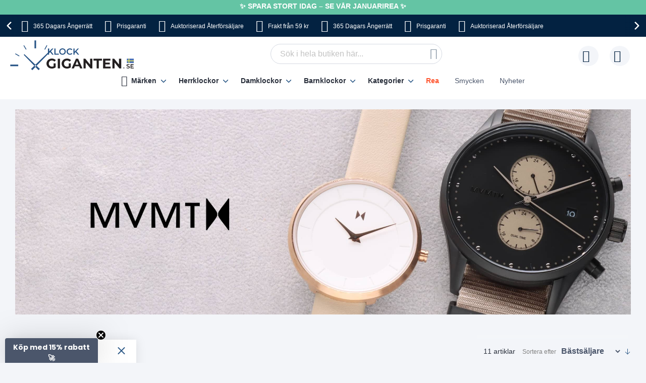

--- FILE ---
content_type: text/html; charset=UTF-8
request_url: https://www.klockgiganten.se/marken/mvmt
body_size: 34037
content:
 <!doctype html><html lang="sv"><head > <meta charset="utf-8"/>
<meta name="title" content="MVMT: Billig lyx"/>
<meta name="robots" content="INDEX,FOLLOW"/>
<meta name="viewport" content="width=device-width, initial-scale=1"/>
<meta name="format-detection" content="telephone=no"/>
<title>MVMT: Billig lyx</title>









<link rel="preload" as="font" crossorigin="anonymous" href="https://static.klockgiganten.se/version1766013209/frontend/Ure/blue/sv_SE/fonts/montserrat/montserrat-bold.woff2" />
<link rel="preload" as="font" crossorigin="anonymous" href="https://static.klockgiganten.se/version1766013209/frontend/Ure/blue/sv_SE/fonts/fontello/fontello.woff2" />
<link rel="preload" as="font" crossorigin="anonymous" href="https://static.klockgiganten.se/version1766013209/frontend/Ure/blue/sv_SE/fonts/fontello/cart_icon.woff2" />
<link  rel="canonical" href="https://www.klockgiganten.se/marken/mvmt" />
<link  rel="alternate" hreflang="sv" href="https://www.klockgiganten.se/marken/mvmt" />
<link  rel="icon" type="image/x-icon" href="https://media.klockgiganten.se/favicon/websites/8/favicon.png" />
<link  rel="shortcut icon" type="image/x-icon" href="https://media.klockgiganten.se/favicon/websites/8/favicon.png" />
  
<meta property="og:type" content="product.group"/>
<meta property="og:url" content="https://www.klockgiganten.se/marken/mvmt"/>
<meta property="og:title" content="MVMT: Billig lyx"/>
<meta property="og:image" content="https://media.klockgiganten.se/catalog/category/Topbanner_MVMT.jpg"/>
<meta property="og:site_name" content="Klockgiganten.se"/>
   <script exclude-this-tag="text/x-magento-template">
        listAcceptedCookie  = function (name) {
            var v = document.cookie.match('(^|;) ?' + name + '=([^;]*)(;|$)'); return v ? v[2] : false;
        };
        var cookie_list = listAcceptedCookie('gdpr_cookie');

        if (cookie_list){
            cookie_list = cookie_list.split(",");
        }

        var map  = {
            
            "marketing":['ad_storage','ad_user_data','ad_personalization'],
            "statistics":['analytics_storage'],
            "preferences":['personalization_storage'],
            
        };
        var defaultState  = {
            'ad_storage':'denied',
            'ad_user_data':'denied',
            'ad_personalization':'denied',

            'analytics_storage':'denied',

            'personalization_storage':'denied',

            'functionality_storage':'granted',
            'security_storage':'granted',

          
        };
        if (cookie_list.length > 0)
        {
            cookie_list.forEach(
                function (cookie_category) {
                    if (map.hasOwnProperty(cookie_category)){
                        map[cookie_category].forEach(
                            function enableType(type) {
                                defaultState[type] = 'granted'
                            }
                        );
                    }
                });
        }

        window.dataLayer = window.dataLayer || [];
        function gtag() { window.dataLayer.push(arguments); }
        gtag('consent','default',defaultState);

        gtag("set", "ads_data_redaction", true);
        gtag("set", "url_passthrough", true);</script>   <script exclude-this-tag="text/x-magento-template">
        window.dataLayer = window.dataLayer || [];
                var dlObjects = [{"pageName":"MVMT: Billig lyx","pageType":"category","google_tag_params":{"ecomm_pagetype":"category","ecomm_category":"M\u00e4rken\/MVMT"},"ecommerce":{"currencyCode":"DKK","impressions":[{"name":"Rostfritt st\u00e5l och r\u00f6tt guld, en klocka f\u00f6r kvinnor - MVMT Nova Leo D-FC01-RG","id":"14436","price":"835.27","category":"M\u00e4rken\/MVMT","list":"M\u00e4rken\/MVMT","position":1},{"name":"Herrur med anv\u00e4ndbara funktioner samt nylonarmband f\u00f6r bekv\u00e4mlighet - MVMT Voyager Desert D-MV01-BLBR","id":"14469","price":"1878.55","category":"M\u00e4rken\/MVMT","list":"M\u00e4rken\/MVMT","position":2},{"name":"Minimalistiskt damur med mesharmband - MVMT MOD D-FB01-SG","id":"14429","price":"835.27","category":"M\u00e4rken\/MVMT","list":"M\u00e4rken\/MVMT","position":3},{"name":"Klassisk minimalism - MVMT MOD D-FB01-RGNU","id":"14427","price":"835.27","category":"M\u00e4rken\/MVMT","list":"M\u00e4rken\/MVMT","position":4},{"name":"Stiligt herrur fr\u00e5n MVMT - MVMT Classic Mens D-MM01-RGBL","id":"14460","price":"880.63","category":"M\u00e4rken\/MVMT","list":"M\u00e4rken\/MVMT","position":5},{"name":"Klocka helt i svart (f\u00f6rutom detaljerna) - MVMT MOD D-FB01-BL","id":"14426","price":"835.27","category":"M\u00e4rken\/MVMT","list":"M\u00e4rken\/MVMT","position":6},{"name":"L\u00e4cker minimalistisk formgivning - MVMT Revolver Opar D-MR01-BLUS","id":"14461","price":"1684.15","category":"M\u00e4rken\/MVMT","list":"M\u00e4rken\/MVMT","position":7},{"name":"Damur med minimalistisk formgivning - MVMT MOD D-FB01-S","id":"14428","price":"835.27","category":"M\u00e4rken\/MVMT","list":"M\u00e4rken\/MVMT","position":8},{"name":"Mesharmband och boett i rostfritt st\u00e5l - MVMT Boulevard Wilshire D-MB01-BS","id":"14444","price":"977.83","category":"M\u00e4rken\/MVMT","list":"M\u00e4rken\/MVMT","position":9},{"name":"Klassiskt damur i st\u00e5l - MVMT Boulevard Venice D-MB01-S","id":"14449","price":"977.83","category":"M\u00e4rken\/MVMT","list":"M\u00e4rken\/MVMT","position":10},{"name":"MVMT Element 28000106-D","id":"26054","price":"841.75","category":"M\u00e4rken\/MVMT","list":"M\u00e4rken\/MVMT","position":11}]},"event":"impression","eventCategory":"Ecommerce","eventAction":"Impression","eventLabel":"category M\u00e4rken\/MVMT","PageType":"catalog\/category\/view"}];
        for (var i in dlObjects) {
            
            window.dataLayer.push(dlObjects[i]);
        }
        </script> <script exclude-this-tag="text/x-magento-template">
        window.getWpGA4Cookie = function(name) {
            match = document.cookie.match(new RegExp(name + '=([^;]+)'));
            if (match) return decodeURIComponent(match[1].replace(/\+/g, ' ')) ;
        };

        window.dataLayer = window.dataLayer || [];
                var dl4Objects = [{"pageName":"MVMT: Billig lyx","pageType":"category","google_tag_params":{"ecomm_pagetype":"other"},"ecommerce_ga4":{"items":[{"item_name":"Rostfritt st\u00e5l och r\u00f6tt guld, en klocka f\u00f6r kvinnor - MVMT Nova Leo D-FC01-RG","item_id":"14436","price":"835.27","item_category":"M\u00e4rken","item_category2":"MVMT","item_list_name":"M\u00e4rken\/MVMT","item_list_id":"1123","index":1,"currency":"DKK"},{"item_name":"Herrur med anv\u00e4ndbara funktioner samt nylonarmband f\u00f6r bekv\u00e4mlighet - MVMT Voyager Desert D-MV01-BLBR","item_id":"14469","price":"1878.55","item_category":"M\u00e4rken","item_category2":"MVMT","item_list_name":"M\u00e4rken\/MVMT","item_list_id":"1123","index":2,"currency":"DKK"},{"item_name":"Minimalistiskt damur med mesharmband - MVMT MOD D-FB01-SG","item_id":"14429","price":"835.27","item_category":"M\u00e4rken","item_category2":"MVMT","item_list_name":"M\u00e4rken\/MVMT","item_list_id":"1123","index":3,"currency":"DKK"},{"item_name":"Klassisk minimalism - MVMT MOD D-FB01-RGNU","item_id":"14427","price":"835.27","item_category":"M\u00e4rken","item_category2":"MVMT","item_list_name":"M\u00e4rken\/MVMT","item_list_id":"1123","index":4,"currency":"DKK"},{"item_name":"Stiligt herrur fr\u00e5n MVMT - MVMT Classic Mens D-MM01-RGBL","item_id":"14460","price":"880.63","item_category":"M\u00e4rken","item_category2":"MVMT","item_list_name":"M\u00e4rken\/MVMT","item_list_id":"1123","index":5,"currency":"DKK"},{"item_name":"Klocka helt i svart (f\u00f6rutom detaljerna) - MVMT MOD D-FB01-BL","item_id":"14426","price":"835.27","item_category":"M\u00e4rken","item_category2":"MVMT","item_list_name":"M\u00e4rken\/MVMT","item_list_id":"1123","index":6,"currency":"DKK"},{"item_name":"L\u00e4cker minimalistisk formgivning - MVMT Revolver Opar D-MR01-BLUS","item_id":"14461","price":"1684.15","item_category":"M\u00e4rken","item_category2":"MVMT","item_list_name":"M\u00e4rken\/MVMT","item_list_id":"1123","index":7,"currency":"DKK"},{"item_name":"Damur med minimalistisk formgivning - MVMT MOD D-FB01-S","item_id":"14428","price":"835.27","item_category":"M\u00e4rken","item_category2":"MVMT","item_list_name":"M\u00e4rken\/MVMT","item_list_id":"1123","index":8,"currency":"DKK"},{"item_name":"Mesharmband och boett i rostfritt st\u00e5l - MVMT Boulevard Wilshire D-MB01-BS","item_id":"14444","price":"977.83","item_category":"M\u00e4rken","item_category2":"MVMT","item_list_name":"M\u00e4rken\/MVMT","item_list_id":"1123","index":9,"currency":"DKK"},{"item_name":"Klassiskt damur i st\u00e5l - MVMT Boulevard Venice D-MB01-S","item_id":"14449","price":"977.83","item_category":"M\u00e4rken","item_category2":"MVMT","item_list_name":"M\u00e4rken\/MVMT","item_list_id":"1123","index":10,"currency":"DKK"},{"item_name":"MVMT Element 28000106-D","item_id":"26054","price":"841.75","item_category":"M\u00e4rken","item_category2":"MVMT","item_list_name":"M\u00e4rken\/MVMT","item_list_id":"1123","index":11,"currency":"DKK"}]},"event":"view_item_list"}];
        for (var i in dl4Objects) {
            
            window.dataLayer.push(dl4Objects[i]);
        }
         var wpGA4Cookies = ['wp_ga4_user_id','wp_ga4_customerGroup'];
        wpGA4Cookies.map(function(cookieName) {
            var cookieValue = window.getWpGA4Cookie(cookieName);
            if (cookieValue) {
                var dl4Object = {};
                dl4Object[cookieName.replace('wp_ga4_', '')] = cookieValue;
                window.dataLayer.push(dl4Object);
            }
        });</script>
   <!-- Google Tag Manager -->
<script exclude-this-tag="text/x-magento-template">(function(w,d,s,l,i){w[l]=w[l]||[];w[l].push({'gtm.start':
new Date().getTime(),event:'gtm.js'});var f=d.getElementsByTagName(s)[0],
j=d.createElement(s),dl=l!='dataLayer'?'&l='+l:'';j.async=true;j.src=
'https://www.googletagmanager.com/gtm.js?id='+i+dl;f.parentNode.insertBefore(j,f);
})(window,document,'script','dataLayer','GTM-MG4FXLH');</script>
<!-- End Google Tag Manager -->   <style type="text/css" data-type="criticalCss">@media only screen and (max-width:767px){.navigation,.breadcrumbs,.page-header .header.panel,.header.content,.footer.content,.page-main,.page-wrapper>.widget,.page-wrapper>.page-bottom,.block.category.event,.top-container{padding-left:15px;padding-right:15px}.account .page-main,.cms-privacy-policy .page-main{position:relative}}@media all and (min-width:768px),print{.navigation,.breadcrumbs,.page-header .header.panel,.header.content,.footer.content,.page-wrapper>.widget,.page-wrapper>.page-bottom,.block.category.event,.top-container,.page-main{box-sizing:border-box;margin-left:auto;margin-right:auto;max-width:1480px;padding-left:20px;padding-right:20px;width:auto}.page-main{width:100%}.columns{display:block}.column.main{min-height:300px}.page-layout-1column .column.main{width:100%;-ms-flex-order:2;-webkit-order:2;order:2}.page-layout-3columns .column.main{width:66.66666667%;display:inline-block;-ms-flex-order:2;-webkit-order:2;order:2}.page-layout-2columns-left .column.main{width:83.33333333%;float:right;-ms-flex-order:2;-webkit-order:2;order:2}.page-layout-2columns-right .column.main{width:83.33333333%;float:left;-ms-flex-order:1;-webkit-order:1;order:1}.sidebar-main{padding-right:2%}.page-layout-3columns .sidebar-main{width:16.66666667%;float:left;-ms-flex-order:1;-webkit-order:1;order:1}.page-layout-2columns-left .sidebar-main{width:16.66666667%;float:left;-ms-flex-order:1;-webkit-order:1;order:1}.page-layout-2columns-right .sidebar-main{width:16.66666667%;float:left;-ms-flex-order:1;-webkit-order:1;order:1}.page-layout-2columns-right .sidebar-main{padding-left:2%;padding-right:0}.sidebar-additional{clear:right;padding-left:2%}.page-layout-3columns .sidebar-additional{width:16.66666667%;float:right;-ms-flex-order:3;-webkit-order:3;order:3}.page-layout-2columns-left .sidebar-additional{width:16.66666667%;float:right;-ms-flex-order:2;-webkit-order:2;order:2}.page-layout-2columns-right .sidebar-additional{width:16.66666667%;float:right;-ms-flex-order:2;-webkit-order:2;order:2}.page-layout-2columns-left .sidebar-additional{clear:left;float:left;padding-left:0;padding-right:2%}.panel.header{padding:10px 20px}}@font-face{font-family:'Montserrat';src:url('/static/version1766013209/frontend/Ure/blue/sv_SE/fonts/montserrat/montserrat-bold.woff2') format('woff2'),url('/static/version1766013209/frontend/Ure/blue/sv_SE/fonts/montserrat/montserrat-bold.woff') format('woff');font-weight:700;font-style:normal;font-display:swap}@font-face{font-family:'Fontello';src:url('/static/version1766013209/frontend/Ure/blue/sv_SE/fonts/fontello/fontello.woff2') format('woff2'),url('/static/version1766013209/frontend/Ure/blue/sv_SE/fonts/fontello/fontello.woff') format('woff'),url('/static/version1766013209/frontend/Ure/blue/sv_SE/fonts/fontello/fontello.ttf') format('ttf'),url('/static/version1766013209/frontend/Ure/blue/sv_SE/fonts/fontello/fontello.eot') format('eot'),url('/static/version1766013209/frontend/Ure/blue/sv_SE/fonts/fontello/fontello.svg') format('svg');font-weight:400;font-style:normal;font-display:swap}@font-face{font-family:'Fontello';src:url('/static/version1766013209/frontend/Ure/blue/sv_SE/fonts/fontello/cart_icon.woff2') format('woff2'),url('/static/version1766013209/frontend/Ure/blue/sv_SE/fonts/fontello/cart_icon.woff') format('woff');font-weight:400;font-style:normal;font-display:swap}.columns{display:-webkit-flex;display:-ms-flexbox;display:flex;-webkit-flex-wrap:wrap;flex-wrap:wrap;box-sizing:border-box}.columns:after{clear:both;content:' ';display:block;height:0;overflow:hidden;visibility:hidden}.columns .column.main{padding-bottom:40px;-webkit-flex-basis:auto;flex-basis:auto;-webkit-flex-grow:1;flex-grow:1;-ms-flex-order:1;-webkit-order:1;order:1;width:100%}.columns .sidebar-main{-webkit-flex-grow:1;flex-grow:1;-webkit-flex-basis:100%;flex-basis:100%;-ms-flex-order:1;-webkit-order:1;order:1}.columns .sidebar-additional{-webkit-flex-grow:1;flex-grow:1;-webkit-flex-basis:100%;flex-basis:100%;-ms-flex-order:2;-webkit-order:2;order:2}.breadcrumbs{margin:0 0 17px}.breadcrumbs .items{font-size:1.2rem;color:#a3a3a3;margin:0;padding:0;list-style:none none}.breadcrumbs .items>li{display:inline-block;vertical-align:top}.breadcrumbs .item{margin:0}.breadcrumbs a{color:#333;text-decoration:none}.breadcrumbs a:visited{color:#333;text-decoration:none}.breadcrumbs a:hover{color:#333;text-decoration:underline}.breadcrumbs a:active{color:#333;text-decoration:none}.breadcrumbs strong{font-weight:500}.breadcrumbs .item:not(:last-child):after{color:#a3a3a3;content:'/'}.icon-exchange:before{content:"\e801";font-family:'Fontello'}.icon-stockist:before{content:"\e803";font-family:'Fontello'}.icon-fast-delivery:before{content:"\e800";font-family:'Fontello'}.icon-free-delivery:before{content:"\e804";font-family:'Fontello'}.icon-hidden-info:before{content:"\e805";font-family:'Fontello'}.icon-free-exchange:before{content:"\e802";font-family:'Fontello'}.icon-free-exchange:before{content:"\e802";font-family:'Fontello'}.icon-calendar:before{content:"\e815";font-family:'Fontello'}.icon-no-cash:before{content:"\e816";font-family:'Fontello'}.icon-chat:before{content:"\e81c";font-family:'Fontello'}.icon-watch:before{content:"\e81f";font-family:'Fontello'}.icon-shop:before{content:"\e820";font-family:'Fontello'}.icon-check:before{content:"\e81a";font-family:'Fontello'}.icon-user:before{content:"\e807";font-family:'Fontello'}.icon-info:before{content:"\e80a";font-family:'Fontello'}.icon-star:before{content:"\e821";font-family:'Fontello'}.icon-gift:before{content:"\e81d";font-family:'Fontello'}.facebook:before{content:"\e812";font-family:'Fontello'}.twitter:before{content:"\e814";font-family:'Fontello'}.instagram:before{content:"\e813";font-family:'Fontello'}.icon-zoom:before{content:"\e811";font-family:'Fontello'}.icon-cookie:before{content:"\e80e";font-family:'Fontello'}.icon-truck:before{content:"\e80f";font-family:'Fontello'}.icon-clock:before{content:"\e80b";font-family:'Fontello'}.icon-close:before{content:"\e810";font-family:'Fontello'}.icon-heart:before{content:"\e808";font-family:'Fontello'}.icon-menu:before{content:"\e80c";font-family:'Fontello'}.icon-search:before{content:"\e806";font-family:'Fontello'}.icon-cart:before{content:'\e809';font-family:'Fontello'}.icon-stock:before{content:"\e81a";font-family:'Fontello'}.icon-rotate-ccw:before{content:"\e81e";font-family:'Fontello'}.icon-cash:before{content:"\e816";font-family:'Fontello'}.svg-icon{display:inline-block;width:1em;height:1em;fill:currentColor}.svg-icon-da{font-size:2.4em;width:1em}.svg-icon-dk{font-size:2.4em;width:1em}.svg-icon-en{font-size:2.4em;width:1em}.svg-icon-eu{font-size:2.4em;width:1em}.svg-icon-fi{font-size:2.4em;width:1em}.svg-icon-gb{font-size:2.4em;width:1em}.svg-icon-nb{font-size:2.4em;width:1em}.svg-icon-no{font-size:2.4em;width:.91666667em}.svg-icon-se{font-size:2.4em;width:1em}.svg-icon-sv{font-size:2.4em;width:1em}.svg-icon-uk{font-size:2.4em;width:1em}html{font-size:62.5%;-webkit-text-size-adjust:100%;-ms-text-size-adjust:100%;font-size-adjust:100%;overflow-x:hidden}.loader{max-width:100vw}body{color:#2a303c;font-family:Futura,Trebuchet MS,Arial,sans-serif,'Helvetica Neue',Helvetica,Arial,sans-serif;font-style:normal;font-weight:500;line-height:1.42857143;font-size:1.4rem;overflow-x:hidden;margin:0}body .page-main{position:relative;max-height:80vh;overflow:hidden}body .page-main>*{opacity:0}body .page-main:before{content:'';width:50px;height:50px;position:absolute;border-radius:50%;display:block;left:50%;top:20vh;-webkit-transform:translateZ(0);-moz-transform:translateZ(0);-ms-transform:translateZ(0);transform:translateZ(0);z-index:2;-webkit-animation:load8 2s infinite linear;animation:load8 2s infinite linear;opacity:.5;border:10px solid #2c5987;border-bottom:10px solid transparent;margin:-25px 0 0 -25px;transition:all ease .3s}body .page-footer,body .page-bottom{opacity:0}*{-webkit-box-sizing:border-box;-moz-box-sizing:border-box;-ms-box-sizing:border-box;box-sizing:border-box}.cookie-status-message{display:none}.page-wrapper{display:-webkit-flex;display:-ms-flexbox;display:flex;-webkit-flex-direction:column;-ms-flex-direction:column;flex-direction:column;min-height:100vh}.page-main{-webkit-flex-grow:1;flex-grow:1}.page-header{background-color:#fff;margin-bottom:25px}.page-header .panel.wrapper{background:#032241;color:#fff;text-align:center;overflow:hidden}.page-header .panel.wrapper a{color:#fff}.header-top-banner,.checkout_message{background:#ff5630;color:#fff;max-width:1480px;margin:0 auto;position:relative;padding:2px 10px;text-align:center}.header-top-banner.hide,.checkout_message.hide{display:none}.header-top-banner h2,.checkout_message h2{margin-top:0;margin-bottom:10px}.header-top-banner:before,.checkout_message:before{content:'';position:absolute;left:50%;-webkit-transform:translateX(-50%);-moz-transform:translateX(-50%);-ms-transform:translateX(-50%);transform:translateX(-50%);top:0;bottom:0;background:#ff5630;width:100vw;z-index:0}.header-top-banner.black-bg,.checkout_message.black-bg,.header-top-banner.bg-black,.checkout_message.bg-black{background:#000}.header-top-banner.black-bg:before,.checkout_message.black-bg:before,.header-top-banner.bg-black:before,.checkout_message.bg-black:before{background:#000}.header-top-banner.white-bg,.checkout_message.white-bg,.header-top-banner.bg-white,.checkout_message.bg-white{background:#fff}.header-top-banner.white-bg:before,.checkout_message.white-bg:before,.header-top-banner.bg-white:before,.checkout_message.bg-white:before{background:#fff}.header-top-banner.green-bg,.checkout_message.green-bg,.header-top-banner.bg-green,.checkout_message.bg-green{background:#64c4a4}.header-top-banner.green-bg:before,.checkout_message.green-bg:before,.header-top-banner.bg-green:before,.checkout_message.bg-green:before{background:#64c4a4}.header-top-banner.red-bg,.checkout_message.red-bg,.header-top-banner.bg-red,.checkout_message.bg-red{background:#de350b;color:#2a303c}.header-top-banner.red-bg:before,.checkout_message.red-bg:before,.header-top-banner.bg-red:before,.checkout_message.bg-red:before{background:#de350b}.header-top-banner.red-bg a,.checkout_message.red-bg a,.header-top-banner.bg-red a,.checkout_message.bg-red a{color:#2a303c}.header-top-banner.color-white,.checkout_message.color-white,.header-top-banner.white-color,.checkout_message.white-color{color:#fff}.header-top-banner.color-white a,.checkout_message.color-white a,.header-top-banner.white-color a,.checkout_message.white-color a{color:#fff}.header-top-banner.color-dark,.checkout_message.color-dark,.header-top-banner.dark-color,.checkout_message.dark-color{color:#2a303c}.header-top-banner.color-dark a,.checkout_message.color-dark a,.header-top-banner.dark-color a,.checkout_message.dark-color a{color:#2a303c}.header-top-banner.color-black,.checkout_message.color-black,.header-top-banner.black-color,.checkout_message.black-color{color:#000}.header-top-banner.color-black a,.checkout_message.color-black a,.header-top-banner.black-color a,.checkout_message.black-color a{color:#000}.header-top-banner.color-red,.checkout_message.color-red,.header-top-banner.red-color,.checkout_message.red-color{color:#de350b}.header-top-banner.color-red a,.checkout_message.color-red a,.header-top-banner.red-color a,.checkout_message.red-color a{color:#de350b}.header-top-banner>*,.checkout_message>*{z-index:1;position:relative}.header-top-banner a,.checkout_message a{color:#fff}.header-top-banner a:hover,.checkout_message a:hover,.header-top-banner a:focus,.checkout_message a:focus,.header-top-banner a:active,.checkout_message a:active,.header-top-banner a:visited,.checkout_message a:visited{color:currentColor}.header-top-banner .close-btn,.checkout_message .close-btn{position:relative;font-size:0;height:14px;width:14px;vertical-align:middle;display:inline-block;margin-left:10px;transition:all ease .3s}.header-top-banner .close-btn:before,.checkout_message .close-btn:before,.header-top-banner .close-btn:after,.checkout_message .close-btn:after{content:'';position:absolute;top:-1px;height:15px;width:1px;-webkit-transform:rotate(45deg);-moz-transform:rotate(45deg);-ms-transform:rotate(45deg);transform:rotate(45deg);background:currentColor;display:block;left:5px}.header-top-banner .close-btn:hover:before,.checkout_message .close-btn:hover:before,.header-top-banner .close-btn:focus:before,.checkout_message .close-btn:focus:before,.header-top-banner .close-btn:hover:after,.checkout_message .close-btn:hover:after,.header-top-banner .close-btn:focus:after,.checkout_message .close-btn:focus:after{background:currentColor;width:2px}.header-top-banner .close-btn:after,.checkout_message .close-btn:after{-webkit-transform:rotate(-45deg);-moz-transform:rotate(-45deg);-ms-transform:rotate(-45deg);transform:rotate(-45deg)}.checkout_message{padding-top:10px;padding-bottom:10px}.header.content{padding-top:12px;padding-bottom:12px;position:relative;display:-webkit-flex;display:-ms-flexbox;display:flex;-webkit-flex-direction:row;-ms-flex-direction:row;flex-direction:row;-webkit-flex-wrap:nowrap;flex-wrap:nowrap;-webkit-justify-content:flex-end;-moz-justify-content:flex-end;-ms-justify-content:flex-end;justify-content:flex-end;-webkit-align-items:center;-ms-align-items:center;align-items:center}.ie11 .header.content{justify-content:inherit}.logo{margin:-2px auto -2px 50px;position:relative;z-index:5}.logo img{display:block;height:auto;max-height:60px;width:auto}.logo[class^=watchia],.logo.ure_dk,.logo.superstar_dk{margin:0 auto 10px 50px}.logo[class^=watchia] img,.logo.ure_dk img,.logo.superstar_dk img{max-height:48px;width:auto}.logo.default,.logo.klockor_com{margin:-16px auto -8px 50px;max-height:none}.logo.default img,.logo.klockor_com img{height:80px}.logo.klockor_se img,.logo.ure_dk img{max-height:40px}.logo .logo.ure_dk img{max-height:40px !important}.logo.watchia_se,.logo.watchia_dk,.logo.watchia_no,.logo.watchia_fi,.logo.watchia_com{margin:-39px auto -30px 30px !important;height:90px !important}.logo.watchia_se img,.logo.watchia_dk img,.logo.watchia_no img,.logo.watchia_fi img,.logo.watchia_com img{height:inherit;max-height:none}.page-print .logo{float:none}.header-icons{padding:10px 0;max-width:1480px;margin:0 auto;line-height:1.2;font-size:1.2rem;white-space:nowrap}.header-icons:after{clear:both;content:'';display:table}.header-icons.owl-loaded{padding:10px 30px;width:100vw;position:relative}.header-icons.owl-loaded .owl-nav button.owl-next,.header-icons.owl-loaded .owl-nav button.owl-prev{background-image:none;background:0 0;-moz-box-sizing:content-box;border:0;box-shadow:none;line-height:inherit;margin:0;padding:0;text-decoration:none;text-shadow:none;font-weight:500}.header-icons.owl-loaded .owl-nav button.owl-next:focus,.header-icons.owl-loaded .owl-nav button.owl-prev:focus,.header-icons.owl-loaded .owl-nav button.owl-next:active,.header-icons.owl-loaded .owl-nav button.owl-prev:active{background:0 0;border:none}.header-icons.owl-loaded .owl-nav button.owl-next:hover,.header-icons.owl-loaded .owl-nav button.owl-prev:hover{background:0 0;border:none}.header-icons.owl-loaded .owl-nav button.owl-next.disabled,.header-icons.owl-loaded .owl-nav button.owl-prev.disabled,.header-icons.owl-loaded .owl-nav button.owl-next[disabled],.header-icons.owl-loaded .owl-nav button.owl-prev[disabled],fieldset[disabled] .header-icons.owl-loaded .owl-nav button.owl-next,fieldset[disabled] .header-icons.owl-loaded .owl-nav button.owl-prev{pointer-events:none;opacity:.5}.header-icons.owl-loaded .owl-nav button.owl-next span,.header-icons.owl-loaded .owl-nav button.owl-prev span{-webkit-transform:rotate(45deg);-moz-transform:rotate(45deg);-ms-transform:rotate(45deg);transform:rotate(45deg);border:2px solid #fff;font-size:0;display:block;border-radius:2px;width:12px;height:12px}.header-icons.owl-loaded .owl-nav button.owl-prev{position:absolute;top:50%;transform:translateY(-50%);left:0;padding:15px;-webkit-background:linear-gradient(to right,#032241 0%,#032241 49%,rgba(3,34,65,0) 100%);-moz-background:linear-gradient(to right,#032241 0%,#032241 49%,rgba(3,34,65,0) 100%);-ms-background:linear-gradient(to right,#032241 0%,#032241 49%,rgba(3,34,65,0) 100%);background:linear-gradient(to right,#032241 0%,#032241 49%,rgba(3,34,65,0) 100%)}.header-icons.owl-loaded .owl-nav button.owl-prev:hover{-webkit-background:linear-gradient(to right,#032241 0%,#032241 49%,rgba(3,34,65,0) 100%);-moz-background:linear-gradient(to right,#032241 0%,#032241 49%,rgba(3,34,65,0) 100%);-ms-background:linear-gradient(to right,#032241 0%,#032241 49%,rgba(3,34,65,0) 100%);background:linear-gradient(to right,#032241 0%,#032241 49%,rgba(3,34,65,0) 100%)}.header-icons.owl-loaded .owl-nav button.owl-prev span{border-width:0 0 3px 3px}.header-icons.owl-loaded .owl-nav button.owl-next{position:absolute;top:50%;transform:translateY(-50%);right:0;padding:15px;-webkit-background:linear-gradient(to right,rgba(3,34,65,0) 0%,#032241 51%,#032241 100%);-moz-background:linear-gradient(to right,rgba(3,34,65,0) 0%,#032241 51%,#032241 100%);-ms-background:linear-gradient(to right,rgba(3,34,65,0) 0%,#032241 51%,#032241 100%);background:linear-gradient(to right,rgba(3,34,65,0) 0%,#032241 51%,#032241 100%)}.header-icons.owl-loaded .owl-nav button.owl-next:hover{-webkit-background:linear-gradient(to right,rgba(3,34,65,0) 0%,#032241 51%,#032241 100%);-moz-background:linear-gradient(to right,rgba(3,34,65,0) 0%,#032241 51%,#032241 100%);-ms-background:linear-gradient(to right,rgba(3,34,65,0) 0%,#032241 51%,#032241 100%);background:linear-gradient(to right,rgba(3,34,65,0) 0%,#032241 51%,#032241 100%)}.header-icons.owl-loaded .owl-nav button.owl-next span{border-width:3px 3px 0 0}.header-icons.owl-loaded{display:inline-block;width:100vw}.header-icons .owl-stage-outer{overflow:hidden}.header-icons .owl-stage{white-space:nowrap;display:-webkit-inline-flex;display:-ms-inline-flexbox;display:inline-flex;-webkit-flex-direction:row;-ms-flex-direction:row;flex-direction:row;-webkit-flex-wrap:nowrap;flex-wrap:nowrap;-webkit-justify-content:center;-moz-justify-content:center;-ms-justify-content:center;justify-content:center}.header-icons button.disabled{display:none}.header-icons a{transition:all ease .3s;text-decoration:none;margin:0 12px}.header-icons a:before{font-size:24px;margin:0 10px 0 0;display:inline-block;vertical-align:sub;line-height:1}.header-icons a span{padding-right:3px}.header-icons a:hover{color:#2c5987}.header.links{list-style:none;margin:0;padding:0;margin-left:auto;font-size:1rem;white-space:nowrap}.header.links>li>a{padding-left:52px;position:relative}.header.links>li>a:before{content:'';height:40px;width:40px;line-height:40px;text-align:center;background:#f3f5f9;border-radius:50%;transition:all ease .3s;position:absolute;top:50%;left:0;-webkit-transform:translateY(-50%);-moz-transform:translateY(-50%);-ms-transform:translateY(-50%);transform:translateY(-50%)}.header.links>li>a:after{position:absolute;top:50%;left:8px;-webkit-transform:translateY(-50%);-moz-transform:translateY(-50%);-ms-transform:translateY(-50%);transform:translateY(-50%);font-family:'Fontello';font-size:24px;color:#032241}.header.links .wishlist a:after{content:"\e808"}.header.links .wishlist a .qty{display:none}.header.links .text{font-size:1.2rem;vertical-align:middle;color:#4b566b}.header.links .text strong{color:#2a303c}.authorization-link>a:after{content:"\e807"}.page-header .switcher{margin-left:20px}.page-header .switcher .action.toggle strong{height:40px;width:40px;line-height:40px;text-align:center;background:#f3f5f9;border-radius:50%;transition:all ease .3s;display:inline-block}.page-header .switcher .action.toggle:after{display:none !important}.page-header .switcher li.active>a{font-weight:700}.page-header .switcher li{font-size:12px;margin:0;border-radius:24px}.page-header .switcher .switcher-dropdown a{display:block;border-radius:24px;color:#2a303c;padding:6px}.page-header .switcher .switcher-dropdown a:hover{text-decoration:none}.page-header .switcher .switcher-dropdown span{vertical-align:middle}.page-header .switcher .switcher-dropdown .svg-icon{margin:0 5px 0 0}.page-header .switcher .svg-icon{font-size:2.4rem;vertical-align:middle}.breadcrumbs{min-height:17px}.breadcrumbs .home{white-space:nowrap}div.page-wrapper>.page-bottom{padding-left:0;padding-right:0}.page-bottom .block-static-block.widget{margin-bottom:0}.page-bottom .contact-block-link{background:#737373;width:100vw;position:relative;left:50%;-webkit-transform:translateX(-50%);-moz-transform:translateX(-50%);-ms-transform:translateX(-50%);transform:translateX(-50%);padding:14px 13px;font-size:1.6rem;text-align:center;color:#fff}.page-bottom .contact-block-link a{color:#fff;text-decoration:underline}.minicart-wrapper{margin-left:20px;display:inline-block;position:relative;float:right;z-index:2}.minicart-wrapper:before,.minicart-wrapper:after{content:'';display:table}.minicart-wrapper:after{clear:both}.minicart-wrapper .action.showcart{cursor:pointer;display:inline-block;text-decoration:none}.minicart-wrapper .action.showcart:before{-webkit-font-smoothing:antialiased;-moz-osx-font-smoothing:grayscale;font-size:24px;line-height:24px;color:#032241;content:"\e822";font-family:'Fontello';margin:0;vertical-align:top;display:inline-block;font-weight:400;overflow:hidden;speak:none;text-align:center}.minicart-wrapper .action.showcart:hover:before{color:#2c5987}.minicart-wrapper .action.showcart:active:before{color:#032241}.minicart-wrapper .action.showcart.active{display:inline-block;text-decoration:none}.minicart-wrapper .action.showcart.active:before{-webkit-font-smoothing:antialiased;-moz-osx-font-smoothing:grayscale;font-size:24px;line-height:24px;color:#032241;content:"\e822";font-family:'Fontello';margin:0;vertical-align:top;display:inline-block;font-weight:400;overflow:hidden;speak:none;text-align:center}.minicart-wrapper .action.showcart.active:hover:before{color:#2c5987}.minicart-wrapper .action.showcart.active:active:before{color:#032241}.minicart-wrapper .block-minicart{margin:0;padding:0;list-style:none none;background:#fff;border:1px solid #bbb;margin-top:4px;min-width:100%;width:400px;z-index:101;box-sizing:border-box;display:none;position:absolute;top:100%;right:0;box-shadow:0 3px 3px rgba(0,0,0,.15)}.minicart-wrapper .block-minicart li{margin:0 0 8px}.minicart-wrapper .block-minicart li:hover{cursor:pointer}.minicart-wrapper .block-minicart:before,.minicart-wrapper .block-minicart:after{border-bottom-style:solid;content:'';display:block;height:0;position:absolute;width:0}.minicart-wrapper .block-minicart:before{border:6px solid;border-color:transparent transparent #fff;z-index:99}.minicart-wrapper .block-minicart:after{border:7px solid;border-color:transparent transparent #bbb;z-index:98}.minicart-wrapper .block-minicart:before{right:12px;top:-12px}.minicart-wrapper .block-minicart:after{right:11px;top:-14px}.minicart-wrapper.active{overflow:visible}.minicart-wrapper.active .block-minicart{display:block}.minicart-wrapper.active{z-index:5}.minicart-wrapper .action.showcart{white-space:nowrap;transition:all ease .3s;padding-left:40px}.minicart-wrapper .action.showcart:before{content:"\e822";font-family:'Fontello';position:absolute;top:50%;-webkit-transform:translateY(-50%);-moz-transform:translateY(-50%);-ms-transform:translateY(-50%);transform:translateY(-50%);left:8px;z-index:1;font-weight:600}.minicart-wrapper .action.showcart:after{content:'';height:40px;width:40px;line-height:40px;text-align:center;background:#f3f5f9;border-radius:50%;transition:all ease .3s;display:block;position:absolute;top:50%;left:0;-webkit-transform:translateY(-50%);-moz-transform:translateY(-50%);-ms-transform:translateY(-50%);transform:translateY(-50%);z-index:0}.minicart-wrapper .action.showcart.active:before{font-family:'Fontello';font-weight:600}.minicart-wrapper .action.showcart .text{font-size:1.2rem;color:#4b566b;display:none}.minicart-wrapper .action.showcart strong.counter-number{color:#2a303c;font-size:1.2rem;display:none}.minicart-wrapper .action.showcart .counter.qty{background:#032241;color:#f3f5f9;height:16px;line-height:16px;width:16px;display:inline-block;overflow:hidden;text-align:center;white-space:normal;position:absolute;top:-10px;border-radius:50%;left:28px;padding:1px;font-size:1rem;z-index:1}.minicart-wrapper .action.showcart .counter.qty.empty{display:none}.minicart-wrapper .action.showcart .counter.qty .loader>img{max-width:16px}.minicart-wrapper .action.showcart .counter-label{display:none}.nav-toggle{cursor:pointer;display:block;font-size:0;position:absolute;left:15px;top:50%;-webkit-transform:translateY(-50%);-moz-transform:translateY(-50%);-ms-transform:translateY(-50%);transform:translateY(-50%);padding-left:24px;height:27px;color:#2a303c;z-index:14;-webkit-transition:transform ease .3s;-moz-transition:transform ease .3s;-ms-transition:transform ease .3s;transition:transform ease .3s}.nav-toggle span{font-size:0;width:100%;height:2px;border-radius:2px;background:currentColor;display:block;position:absolute;top:50%;left:50%;-webkit-transform:translate(-50%,-50%);-moz-transform:translate(-50%,-50%);-ms-transform:translate(-50%,-50%);transform:translate(-50%,-50%);-webkit-transition:transform ease .3s;-moz-transition:transform ease .3s;-ms-transition:transform ease .3s;transition:transform ease .3s}.nav-toggle span:before,.nav-toggle span:after{content:'';width:100%;height:2px;position:absolute;left:50%;-webkit-transform:translateX(-50%);-moz-transform:translateX(-50%);-ms-transform:translateX(-50%);transform:translateX(-50%);border-radius:2px;background:currentColor;-webkit-transition:transform ease .3s;-moz-transition:transform ease .3s;-ms-transition:transform ease .3s;transition:transform ease .3s}.nav-toggle span:before{top:-7px}.nav-toggle span:after{bottom:-7px}.nav-toggle:before{content:'';background:#000;position:fixed;top:-15px;bottom:0;left:0;opacity:.5;-webkit-transition:transform ease .3s;-moz-transition:transform ease .3s;-ms-transition:transform ease .3s;transition:transform ease .3s;display:none;height:100vh;width:100vw}.nav-open .nav-toggle:before{display:block}.navigation li.level-top.highlight-item>a{color:#64c4a4 !important;background:#fff;transition:all ease .3s;font-weight:700}.navigation li.level-top.highlight-item-orange>a{background:#fff;color:#ff5630;font-weight:700}.navigation li.level-top.highlight-item-blue>a{background:#fff;color:#2c5987;font-weight:700}.panel.header .links,.panel.header .switcher{display:none}.parent-link{position:relative}.parent-link:after{content:'';height:6px;width:6px;border:1px solid #2c5987;border-width:0 2px 2px 0;display:inline-block;-webkit-transform:rotate(45deg);-moz-transform:rotate(45deg);-ms-transform:rotate(45deg);transform:rotate(45deg);margin:0 0 2px 10px;border-radius:1px;transition:all ease .3s}.block-search{margin-bottom:0 !important;margin-left:20px}.block-search .block-title{height:40px;width:40px;line-height:40px;text-align:center;background:#f3f5f9;border-radius:50%;transition:all ease .3s;margin-bottom:0;font-size:0;position:relative;cursor:pointer}.block-search .block-title:before{content:"\e806";font-family:'Fontello';position:absolute;top:50%;left:50%;-webkit-transform:translate(-50%,-50%);-moz-transform:translate(-50%,-50%);-ms-transform:translate(-50%,-50%);transform:translate(-50%,-50%);font-size:24px}.block-search .block-content{margin-bottom:0;display:none}.block-search .block-content.active{z-index:4}.block-search .label{display:none}.block-search .label.active+.control input{position:static}.block-search .action.search{display:none}.block-search input{border-radius:20px !important;height:44px;width:100%;border-width:1px}.loading-page .block-search input{width:100%;border:1px solid #d5d9e2;padding:0 18px}.block-search .nested{display:none}.block-search .action.search{display:inline-block;background-image:none;background:0 0;-moz-box-sizing:content-box;border:0;box-shadow:none;line-height:inherit;margin:0;padding:0;text-decoration:none;text-shadow:none;font-weight:500;padding:10px 0;position:absolute;right:10px;top:0;z-index:1}.block-search .action.search>span{border:0;clip:rect(0,0,0,0);height:1px;margin:-1px;overflow:hidden;padding:0;position:absolute;width:1px}.block-search .action.search:before{-webkit-font-smoothing:antialiased;-moz-osx-font-smoothing:grayscale;font-size:24px;line-height:20px;color:#032241;content:"\e806";font-family:'Fontello';margin:0;vertical-align:top;display:inline-block;font-weight:400;overflow:hidden;speak:none;text-align:center}.block-search .action.search:hover:before{color:inherit}.block-search .action.search:active:before{color:inherit}.block-search .action.search:focus,.block-search .action.search:active{background:0 0;border:none}.block-search .action.search:hover{background:0 0;border:none}.block-search .action.search.disabled,.block-search .action.search[disabled],fieldset[disabled] .block-search .action.search{pointer-events:none;opacity:.5}.block-search .action.search:before{font-family:'Fontello'}.block-search .action.search:focus:before{color:#333}.category-image{padding:10px;position:relative;border-radius:5px;-webkit-flex-shrink:0;flex-shrink:0}.category-image .image{display:block;height:auto;max-width:100%;margin:0 auto}.category-image+.category-text{padding:25px 10px 0}.category-image .category-aside-image+.category-text .page-title{text-align:left}.category-description>[data-content-type=row][data-appearance=contained]>[data-element=inner]{padding:0 !important}.category-description .toggler{display:none}.category-view-inner.rolled-up:after{height:79px;-webkit-background:linear-gradient(180deg,rgba(255,255,255,0) 0%,#fff 100%);-moz-background:linear-gradient(180deg,rgba(255,255,255,0) 0%,#fff 100%);-ms-background:linear-gradient(180deg,rgba(255,255,255,0) 0%,#fff 100%);background:linear-gradient(180deg,rgba(255,255,255,0) 0%,#fff 100%)}.category-view-inner.rolled-up .toggler{background:0 0;display:block}.category-description-extra-block{background:#fff;padding:20px;font-size:1.4rem;border-radius:3px}.category-description-extra-block .page-title-wrapper{padding-bottom:10px}.page-title{margin-top:0;margin-bottom:0}.category-description-extra-block.rolled-up{max-height:330px}.category-description-extra-block.rolled-up:after{height:79px;-webkit-background:linear-gradient(180deg,rgba(255,255,255,0) 0%,#fff 100%);-moz-background:linear-gradient(180deg,rgba(255,255,255,0) 0%,#fff 100%);-ms-background:linear-gradient(180deg,rgba(255,255,255,0) 0%,#fff 100%);background:linear-gradient(180deg,rgba(255,255,255,0) 0%,#fff 100%)}.category-description-extra-block.rolled-up .toggler{background:0 0}.category-text{padding:20px;max-width:100%}.category-view-inner{font-size:1.2rem;background:#fff}.category-view-inner:before,.category-view-inner:after{content:'';display:table}.category-view-inner:after{clear:both}.category-view-inner h1{font-size:2rem}.category-view-inner h2{font-size:1.8rem}.category-view-inner h3{font-size:1.6rem}.category-view-inner.has-all-media,.category-view-inner.has-category-description:not(.has-aside-image){margin:-15px 0 20px;border-radius:5px}.category-view-inner.has-all-media .category-text,.category-view-inner.has-category-description:not(.has-aside-image) .category-text{text-align:left}.category-view-inner.rolled-up{max-height:none;padding-bottom:0}.category-view-inner.rolled-up:after{content:'';position:absolute;left:0;right:0;bottom:0;-webkit-background:linear-gradient(to bottom,rgba(255,255,255,0) 0%,rgba(255,255,255,.75) 50%,#fff 100%);-moz-background:linear-gradient(to bottom,rgba(255,255,255,0) 0%,rgba(255,255,255,.75) 50%,#fff 100%);-ms-background:linear-gradient(to bottom,rgba(255,255,255,0) 0%,rgba(255,255,255,.75) 50%,#fff 100%);background:linear-gradient(to bottom,rgba(255,255,255,0) 0%,rgba(255,255,255,.75) 50%,#fff 100%);height:74px;display:block;z-index:0;pointer-events:none}.category-view-inner:not(.has-category-description):not(.has-aside-image){background:0 0}.category-view-inner:not(.has-category-description):not(.has-aside-image) .page-title{text-align:center}.category-view-inner:not(.has-category-description):not(.has-aside-image) .category-text{padding-bottom:0}.category-view-inner.has-category-image:not(.has-category-description){margin:-15px 0 20px;background:0 0}.category-view-inner.has-category-image:not(.has-category-description) .page-title{text-align:center}.category-view-inner.has-category-description.rolled-up.expanded{height:auto !important;max-height:none !important;padding-bottom:35px}.category-view-inner:not(.has-category-description):after{display:none}.category-view-inner:not(.has-category-description) .toggler{display:none}.checkout-page .page-wrapper{background:#fff}.checkout-page .logo{margin:0 auto 0 0 !important;-webkit-align-self:center;-moz-align-self:center;-ms-align-self:center;align-self:center}.checkout-page .nav-toggle{display:none}.checkout-page .page-header{border-bottom:1px solid #d5d9e2}.checkout-page .header.content{-webkit-align-items:flex-end;-ms-align-items:flex-end;align-items:flex-end}.checkout-page .header.content:after{content:''}.checkout-page .header-mobile-info{padding:0}.checkout-page .header-mobile-info .links.social{display:none}.checkout-page .header-mobile-info>a[href^=tel]{color:#2c5987;opacity:1;margin:0;font-size:1.6rem}.checkout-page .header-mobile-info>a[href^=tel] span{text-transform:none;color:#2a303c;margin:0 10px 0 0;display:inline-block}#gdpr-popup{display:none}#gdpr-popup.show{display:block}.cms-redirect-language .header-top-banner{display:none}.cms-redirect-language .page-header .header.content{padding:20px 11px 20px}.cms-redirect-language .logo{margin:0 auto -30px 0px !important;height:90px !important}.cms-redirect-language .logo img{display:block;height:60px !important}@media screen and (max-width:479px){.checkout-page .header-mobile-info{padding:15px 0 0}.checkout-page .header-mobile-info>a[href^=tel] span{display:block}.header-icons a{display:inline-block;width:100%}}@media screen and (max-width:767px){.header.content>.header.links,.header.content>.switcher-language{display:none}.header.content .nav-sections .switcher{display:block !important}.breadcrumbs .items{display:-webkit-flex;display:-ms-flexbox;display:flex;-webkit-flex-wrap:nowrap;flex-wrap:nowrap;-webkit-flex-direction:row;-ms-flex-direction:row;flex-direction:row;overflow:hidden}.breadcrumbs .items>li.item{display:inline;white-space:nowrap}.breadcrumbs .item:not(:last-child):after{padding:0 2px 0 0;display:inline}.breadcrumbs .item:last-child{text-overflow:ellipsis;overflow:hidden;width:100%}.catalog-category-view h1{margin:0 0 10px}.catalog-category-view .category-view{margin-bottom:50px !important}.category-view-inner.rolled-up:not(.expanded) .category-description,.has-over-1000:not(.expanded) .category-description{max-height:180px;overflow:hidden}.category-view-inner.rolled-up .toggler,.has-over-1000 .toggler{display:block}.category-view-inner:not(.has-category-description):after{display:none}.category-view-inner:not(.has-category-description) .toggler{display:none}.language-popup.modal-popup.modal-slide._inner-scroll{pointer-events:none;touch-action:none;display:flex;justify-content:center;align-items:center;left:0}.language-popup.modal-popup.modal-slide._inner-scroll._show .modal-inner-wrap{-webkit-transform:translateY(0);transform:translateY(0)}.language-popup.modal-popup.modal-slide._inner-scroll div.modal-inner-wrap{-webkit-transform:translateY(200%);transform:translateY(200%);position:static;display:block;padding:8px;width:95%;height:auto;min-height:0;border-radius:6px;box-shadow:rgba(26,29,33,.16) 0px 16px 40px 0px;background:#fff}.language-popup.modal-popup.modal-slide._inner-scroll div.modal-inner-wrap .modal-header{display:none}.language-popup.modal-popup.modal-slide._inner-scroll div.modal-inner-wrap .modal-content{padding:0}.language-popup.modal-popup.modal-slide._inner-scroll .switcher-list{padding-top:11px;padding:0;margin-bottom:0;font-size:1.6rem}.language-popup.modal-popup.modal-slide._inner-scroll .switcher-list a{display:block;border-radius:24px;color:#2a303c;padding:8px}.language-popup.modal-popup.modal-slide._inner-scroll .switcher-list a:hover{text-decoration:none}.language-popup.modal-popup.modal-slide._inner-scroll .switcher-list span{vertical-align:middle}.language-popup.modal-popup.modal-slide._inner-scroll .switcher-list .svg-icon{margin:0 5px 0 0;font-size:2.4rem;vertical-align:middle}.language-popup.modal-popup.modal-slide._inner-scroll .switcher-list .active>a{background:#f3f5f9;font-weight:700}.footer-bottom .switcher{padding-left:30px;margin:0;display:inline-block}.footer-bottom .switcher .language-trigger{line-height:38px;display:inline-block}.footer-bottom .switcher .language-trigger span{display:none}.footer-bottom .switcher .language-trigger:after{display:none !important}.footer-bottom .switcher .language-trigger svg{font-size:2.4rem;vertical-align:middle}.footer-bottom .switcher .switcher-list{display:none}.footer-bottom .switcher+.copyright{margin:0 auto}.footer-bottom .switcher+.copyright+div{margin:0}}@media screen and (max-width:639px){.nav-sections{left:-100%;width:100%}.category-view-inner.rolled-up:not(.expanded) .category-description,.has-over-500:not(.expanded) .category-description{max-height:100px;overflow:hidden}.category-view-inner.rolled-up .toggler,.has-over-500 .toggler{display:block}.category-view-inner:not(.has-category-description):after{display:none}.category-view-inner:not(.has-category-description) .toggler{display:none}}@media screen and (max-width:1024px){.nav-sections{top:0;position:fixed;left:-110%;width:100%}.minicart-wrapper .block-minicart{position:fixed;top:0;right:0;height:100%;max-width:350px;z-index:99;margin:0;-webkit-box-shadow:0 0 0 999em rgba(0,0,0,.5);-moz-box-shadow:0 0 0 999em rgba(0,0,0,.5);-ms-box-shadow:0 0 0 999em rgba(0,0,0,.5);box-shadow:0 0 0 999em rgba(0,0,0,.5)}.block-search{height:40px;width:40px}.block-search .block-content{margin-bottom:0}.block-search .block-title{transition:none}.cms-redirect-language .nav-toggle{display:none}}@media screen and (max-width:1024px){.header-icons.owl-loaded{padding:10px 0}.header.content .nav-sections .switcher{display:none}.header.content .nav-sections .switcher .options .action.toggle{display:none}.header.content .nav-sections .switcher .switcher-trigger{position:relative}.header.content .nav-sections .switcher .switcher-trigger:before{content:'';position:absolute;right:-10px;top:50%;border:1px solid currentColor;border-width:0 2px 2px 0;width:6px;height:6px;-webkit-transform:rotate(-45deg);-moz-transform:rotate(-45deg);-ms-transform:rotate(-45deg);transform:rotate(-45deg);margin:-4px 0 0;transition:all ease .3s;display:block}.header.content .nav-sections .switcher .switcher-trigger span{margin-left:7px;font-size:1.2rem;display:inline-block}.header.content .nav-sections .switcher .switcher-trigger.active:after{-webkit-transform:rotate(-135deg);-moz-transform:rotate(-135deg);-ms-transform:rotate(-135deg);transform:rotate(-135deg)}.header.content .nav-sections .switcher li{font-size:1.4rem}.header.content .nav-sections .switcher .switcher-dropdown .svg-icon{margin-right:8px}.minicart-wrapper .block-minicart:before{right:3px}.minicart-wrapper .block-minicart:after{right:2px}}@media screen and (min-width:480px){.header-icons a{float:none}}@media screen and (min-width:768px){.navigation,.breadcrumbs,.page-header .header.panel,.header.content,.page-main{box-sizing:border-box;margin-left:auto;margin-right:auto;max-width:1480px;padding-left:20px;padding-right:20px;width:auto}.page-wrapper>.breadcrumbs,.page-wrapper>.top-container,.page-wrapper>.widget{box-sizing:border-box;width:100%}.header.content{-webkit-flex-wrap:wrap !important;flex-wrap:wrap !important}.page-header .header.content{padding:14px 20px 10px}.header.links>li{font-size:14px;margin:0 0 0 19px;display:inline-block}.nav-sections .header.links>li{display:block}.header.links>li>a{color:#2a303c;padding-left:40px}.nav-sections .header.links>li>a{padding-left:54px}.header.links>li.welcome,.header.links>li>a{line-height:1.4}.header.links>li.welcome a{padding-left:5px}.header.links>li .text{display:none}.nav-sections .header.links>li .text{display:inline-block}.header.links .wishlist a{position:relative}.header.links .wishlist a .qty{background:#032241;color:#f3f5f9;height:16px;line-height:16px;width:16px;overflow:hidden;text-align:center;white-space:normal;position:absolute;top:-10px;border-radius:50%;left:28px;padding:1px;font-size:1rem;z-index:1}.page-header .header.panel{padding-bottom:10px;padding-top:10px}.header.content .switcher{display:inline-block}.header.content .switcher .options{display:inline-block;position:relative}.header.content .switcher .options:before,.header.content .switcher .options:after{content:'';display:table}.header.content .switcher .options:after{clear:both}.header.content .switcher .options .action.toggle{padding:0;cursor:pointer;display:inline-block;text-decoration:none}.header.content .switcher .options .action.toggle>span{border:0;clip:rect(0,0,0,0);height:1px;margin:-1px;overflow:hidden;padding:0;position:absolute;width:1px}.header.content .switcher .options .action.toggle:after{-webkit-font-smoothing:antialiased;-moz-osx-font-smoothing:grayscale;font-size:22px;line-height:22px;color:inherit;content:'\e622';font-family:'Fontello';margin:0;vertical-align:top;display:inline-block;font-weight:400;overflow:hidden;speak:none;text-align:center}.header.content .switcher .options .action.toggle:hover:after{color:inherit}.header.content .switcher .options .action.toggle:active:after{color:inherit}.header.content .switcher .options .action.toggle.active{display:inline-block;text-decoration:none}.header.content .switcher .options .action.toggle.active>span{border:0;clip:rect(0,0,0,0);height:1px;margin:-1px;overflow:hidden;padding:0;position:absolute;width:1px}.header.content .switcher .options .action.toggle.active:after{-webkit-font-smoothing:antialiased;-moz-osx-font-smoothing:grayscale;font-size:22px;line-height:22px;color:inherit;content:'\e621';font-family:'Fontello';margin:0;vertical-align:top;display:inline-block;font-weight:400;overflow:hidden;speak:none;text-align:center}.header.content .switcher .options .action.toggle.active:hover:after{color:inherit}.header.content .switcher .options .action.toggle.active:active:after{color:inherit}.header.content .switcher .options ul.dropdown{margin:0;padding:0;list-style:none none;background:#fff;border:0;margin-top:4px;min-width:150px;z-index:100;box-sizing:border-box;display:none;position:absolute;top:100%;box-shadow:0px 0px 20px rgba(42,48,60,.3)}.header.content .switcher .options ul.dropdown li{margin:0;padding:0}.header.content .switcher .options ul.dropdown li:hover{background:#e8e8e8;cursor:pointer}.header.content .switcher .options ul.dropdown:before,.header.content .switcher .options ul.dropdown:after{border-bottom-style:solid;content:'';display:block;height:0;position:absolute;width:0}.header.content .switcher .options ul.dropdown:before{border:6px solid;border-color:transparent transparent #fff;z-index:99}.header.content .switcher .options ul.dropdown:after{border:7px solid;border-color:transparent transparent #bbb;z-index:98}.header.content .switcher .options ul.dropdown:before{left:10px;top:-12px}.header.content .switcher .options ul.dropdown:after{left:9px;top:-14px}.header.content .switcher .options.active{overflow:visible}.header.content .switcher .options.active ul.dropdown{display:block}.header.content .switcher .options .active>a{background:#f3f5f9}.header.content .switcher .options ul.dropdown{padding:11px;font-size:1.6rem;left:-55px;margin-top:6px}.header.content .switcher .options ul.dropdown:before{border:1px solid #d5d9e2;border-width:1px 0 0 1px;border-radius:4px 0 0;-webkit-transform:rotate(45deg);-moz-transform:rotate(45deg);-ms-transform:rotate(45deg);transform:rotate(45deg);width:10px;height:10px;margin-top:6px;background:#fff;z-index:1;left:70px}.header.content .switcher .options ul.dropdown:after{display:none}.header.content .switcher .options .action.toggle{line-height:38px;display:inline-block}.header.content .switcher .options .action.toggle span{display:none}.header.content .default-switcher-language .options ul.dropdown{text-align:center;text-transform:uppercase;min-width:90px;left:-24px}.header.content .default-switcher-language .options ul.dropdown:before{left:38px}div[id='store.settings']{display:none !important}.page-main>.page-title-wrapper .page-title+.action{float:right;margin-top:20px}.page-main .page-title{font-size:24px}.block-minicart .minicart-wrapper{margin-left:19px}.block-minicart .minicart-wrapper .block-minicart{right:-15px;width:450px}.loading-page .navigation__list{opacity:.1;cursor:wait}.loading-page .navigation__list>li{pointer-events:none}.block-search{position:relative;z-index:4;max-width:366px;margin:0 auto 7px !important;-webkit-flex-grow:1;flex-grow:1}.block-search .block-title{margin:0;display:none}.block-search .block-content{margin:0 0 0 10px;display:block}.block-search .block-content.active{display:block;position:absolute;top:0;width:300px;right:0}.block-search .control{border-top:0;margin:0}.block-search .nested{display:block;padding-top:5px;position:absolute}.block-search input{margin:0;padding-right:35px;position:static}.block-search input::-webkit-input-placeholder{color:#c2c2c2}.block-search input:-moz-placeholder{color:#c2c2c2}.block-search input::-moz-placeholder{color:#c2c2c2}.block-search input:-ms-input-placeholder{color:#c2c2c2}.has-all-media.category-view-inner{text-align:left;overflow:hidden;position:relative}.has-hero-image.category-view-inner{display:block;padding-bottom:10px}.has-category-description .aside-image{width:50%;float:left}.has-category-description .aside-image+.category-text{padding:25px 25px 10px;align-self:center;position:absolute;left:50%;top:0}.has-category-description .aside-image+.category-text .page-title{text-align:left}.has-hidden-desc.has-all-media:after{left:50%}.has-hidden-desc.has-all-media .toggler{-webkit-transform:translateX(0);-moz-transform:translateX(0);-ms-transform:translateX(0);transform:translateX(0);width:50%;background:0 0}.has-hidden-desc.has-all-media.expanded .category-text{position:relative;left:0;width:50%;float:right}.category-description.rolled-up:not(.expanded),.has-over-2000.has-category-image .category-description:not(.expanded){max-height:280px;-webkit-align-self:center;-moz-align-self:center;-ms-align-self:center;align-self:center;overflow:hidden}.hero-image+.category-text .rolled-up:not(.expanded){max-height:150px}.product-info-main{width:51%;max-width:600px;float:left;margin-left:2%}.product.media{width:46.7%;float:left}.product-top-info{background:#fff;position:relative}.product-top-info:before{content:'';position:absolute;left:50%;-webkit-transform:translateX(-50%);-moz-transform:translateX(-50%);-ms-transform:translateX(-50%);transform:translateX(-50%);top:0;bottom:0;background:#fff;width:100vw;z-index:-1}.footer.content .switcher{display:inline-block}.footer.content .switcher .switcher-list{display:flex;margin:0;padding:0}.footer.content .switcher .switcher-list:before{border:1px solid #d5d9e2;border-width:1px 0 0 1px;border-radius:4px 0 0;-webkit-transform:rotate(45deg);-moz-transform:rotate(45deg);-ms-transform:rotate(45deg);transform:rotate(45deg);width:10px;height:10px;margin-top:6px;background:#fff;z-index:1;left:70px}.footer.content .switcher .switcher-list:after{display:none}.footer.content .switcher .switcher-list li{margin-bottom:0}.footer.content .switcher .switcher-list li a:hover{color:#2a303c}.footer.content .switcher .switcher-list .svg-icon{font-size:2rem;margin-right:10px}.footer.content .switcher .switcher-list span{display:none}.footer.content .switcher .language-trigger{display:none}}@media screen and (min-width:1025px){.header.content{padding:21px 20px 0}.header-icons{-webkit-justify-content:space-around;-moz-justify-content:space-around;-ms-justify-content:space-around;justify-content:space-around}.header-icons a{margin:0 12px}.header.links .text{margin:0 10px 0 0}.header.links .text strong{display:block}.header.links>li .text{display:none}.header.links li:not(.wishlist)>a{padding-left:52px}.header.links .wishlist .text{display:none}.logo{-ms-flex-order:-2;-webkit-order:-2;order:-2;margin:-32px auto -30px 0;-webkit-flex-shrink:0;flex-shrink:0}.logo img{height:60px}.logo[class^=watchia],.logo.ure_dk,.logo.superstar_dk{margin:-12px auto 3px 0}.logo[class^=watchia] img,.logo.ure_dk img,.logo.superstar_dk img{max-height:inherit}.logo.default img,.logo.klockor_com img{height:84px;max-height:none}.logo.watchia_se,.logo.watchia_dk,.logo.watchia_no,.logo.watchia_fi,.logo.watchia_com{margin:-39px auto -30px 0 !important;height:107px !important}.logo.watchia_se img,.logo.watchia_dk img,.logo.watchia_no img,.logo.watchia_fi img,.logo.watchia_com img{height:inherit;max-height:none}.minicart-wrapper .action.showcart{padding-left:52px}.minicart-wrapper .action.showcart .text{display:block}.minicart-wrapper .action.showcart strong.counter-number{display:block}.nav-toggle{display:none !important}.header.content .nav-sections .switcher{display:none}.navigation{font-weight:700;height:inherit;left:auto;overflow:inherit;padding:0;position:relative;top:0;width:100%;z-index:3}.navigation:empty{display:none}.navigation ul{margin-top:0;margin-bottom:0;padding:0;position:relative}.navigation li.level0{border-top:none}.navigation li.level1{position:relative}.navigation .level0{margin:0 10px 0 0;display:inline-block;position:relative}.navigation .level0:last-child{margin-right:0;padding-right:0}.navigation .level0:hover:after{content:'';display:block;position:absolute;top:0;left:100%;width:10px;height:calc(100% + 3px);z-index:1}.navigation .level0>.level-top{color:#575757;line-height:53px;padding:0 12px 11px;text-decoration:none;box-sizing:border-box;position:relative;display:inline-block}.navigation .level0>.level-top:hover,.navigation .level0>.level-top.ui-state-focus{color:#333;text-decoration:none}.navigation .level0.active>.level-top,.navigation .level0.has-active>.level-top{border-color:#2c5987;border-style:solid;border-width:0 0 3px;color:#333;text-decoration:none;display:inline-block}.navigation .level0.parent:hover>.submenu{overflow:visible !important}.navigation .level0.parent>.level-top{padding-right:20px}.navigation .level0.parent>.level-top>.ui-menu-icon{position:absolute;right:0;display:inline-block;text-decoration:none}.navigation .level0.parent>.level-top>.ui-menu-icon>span{border:0;clip:rect(0,0,0,0);height:1px;margin:-1px;overflow:hidden;padding:0;position:absolute;width:1px}.navigation .level0.parent>.level-top>.ui-menu-icon:after{-webkit-font-smoothing:antialiased;-moz-osx-font-smoothing:grayscale;font-size:12px;line-height:20px;color:inherit;content:'\e622';font-family:'Fontello';vertical-align:middle;display:inline-block;font-weight:400;overflow:hidden;speak:none;text-align:center}.navigation .level0 .submenu{background:#f3f5f9;border:0 solid #d5d9e2;box-shadow:none;font-weight:500;min-width:230px;padding:42px 10px 32px;display:none;left:0;margin:0 !important;position:absolute;z-index:1;margin-top:11px}.navigation .level0 .submenu>ul{margin-top:11px}.navigation .level0 .submenu>ul:before,.navigation .level0 .submenu>ul:after{content:'';display:block;overflow:hidden;position:absolute}.navigation .level0 .submenu>ul:before{color:#f3f5f9;left:20px;top:-20px;border:10px solid transparent;height:0;width:0;border-bottom-color:#f3f5f9;z-index:4}.navigation .level0 .submenu>ul:after{border:11px solid transparent;height:0;width:0;border-bottom-color:#d5d9e2;color:#d5d9e2;left:19px;top:-22px;z-index:3}.navigation .level0 .submenu:before{content:'';display:block;position:absolute;width:100%;height:4px;left:0;top:-4px;z-index:1}.navigation .level0 .submenu a{display:block;line-height:inherit;color:#575757;padding:8px 20px}.navigation .level0 .submenu a:hover,.navigation .level0 .submenu a.ui-state-focus{color:#2c5987;text-decoration:underline}.navigation .level0 .submenu .active>a{border-color:#2c5987;border-style:solid;border-width:0 0 0 3px}.navigation .level0 .submenu .submenu{top:-1px !important;left:100% !important}.navigation .level0 .submenu .submenu-reverse{left:auto !important;right:100%}.navigation .level0 .submenu li{margin:0;position:relative}.navigation .level0 .submenu li.parent>a>.ui-menu-icon{position:absolute;right:3px;display:inline-block;text-decoration:none}.navigation .level0 .submenu li.parent>a>.ui-menu-icon>span{border:0;clip:rect(0,0,0,0);height:1px;margin:-1px;overflow:hidden;padding:0;position:absolute;width:1px}.navigation .level0 .submenu li.parent>a>.ui-menu-icon:after{-webkit-font-smoothing:antialiased;-moz-osx-font-smoothing:grayscale;font-size:12px;line-height:20px;color:inherit;content:'\e608';font-family:'Fontello';vertical-align:middle;display:inline-block;font-weight:400;overflow:hidden;speak:none;text-align:center}.navigation .level0.more{position:relative;display:inline-block;text-decoration:none}.navigation .level0.more:after{-webkit-font-smoothing:antialiased;-moz-osx-font-smoothing:grayscale;font-size:26px;line-height:inherit;color:inherit;content:'\e607';font-family:'Fontello';vertical-align:middle;display:inline-block;font-weight:400;overflow:hidden;speak:none;text-align:center}.navigation .level0.more:before{display:none}.navigation .level0.more:after{cursor:pointer;padding:8px 12px;position:relative;z-index:1}.navigation .level0.more:hover>.submenu{overflow:visible !important}.navigation .level0.more li{display:block}.navigation{position:initial}.navigation .navigation__item>a{padding:0 12px 11px;line-height:53px}.navigation .navigation__item>a[id*=brand] span:before{content:"\e80c";font-family:'Fontello';margin:0 7px 0 0;font-size:21px;display:inline-block;vertical-align:bottom}.navigation>ul>li>.navigation__inner-list{display:none}.navigation .navigation__item:not(.highlighted)>a,.navigation .navigation__item>a:not(.parent-link){color:#4b566b}.navigation .navigation__item.highlighted>a{color:#2c5987}.navigation a:not(.parent-link){font-weight:500}.navigation .level0.parent>.level-top.parent-link{padding-right:7px}.navigation .level0.parent>.level-top>.ui-menu-icon{display:none}.navigation .level0.parent>a,.navigation a.parent-link{padding-right:50px;color:#2a303c}.navigation .level0{margin-right:3px}.navigation .ui-menu-icon:after{font-size:26px !important;line-height:26px !important;color:#2c5987}.navigation>ul{text-align:center}.navigation>ul>li{position:initial}.navigation .level0>.level-top{margin-bottom:-11px;padding-bottom:4px}.navigation>ul,.navigation .level0{position:initial}.navigation .submenu{text-align:left}.navigation .level0.active>.level-top,.navigation .level0.has-active>.level-top{border:0}.navigation .level0 .submenu .submenu-reverse{right:auto}.nav-sections{-webkit-flex-shrink:1;flex-shrink:1;-webkit-flex-basis:auto;flex-basis:auto;margin:0 auto;transition:all ease .3s;-ms-flex-order:10;-webkit-order:10;order:10;width:100%}.nav-sections-item-title{display:none}.nav-sections-item-content{display:block !important}.nav-sections-item-content>*{display:none}.nav-sections-item-content>.navigation{display:block}.nav-sections{-ms-flex-order:10;-webkit-order:10;order:10;width:100%}.block-search{max-width:350px;width:100%}.block-search .block-content.active{width:400px}.category-view-inner:not(.has-aside-image) .category-description .embed-container{max-width:1024px;margin:0 auto;padding-bottom:41%}}@media screen and (min-width:1440px){.page-header .header.content{padding:24px 54px 4px}.logo:not([class^=watchia]):not(.ure_dk):not(.superstar_dk){height:64px;margin:-44px auto -30px 0}.logo.default,.logo.klockor_com{height:90px !important;max-height:none}.logo.klockor_se{margin-top:-28px !important}.logo.watchia_se,.logo.watchia_dk,.logo.watchia_no,.logo.watchia_fi,.logo.watchia_com{margin:-39px auto -30px 0 !important;height:107px !important}.logo.watchia_se img,.logo.watchia_dk img,.logo.watchia_no img,.logo.watchia_fi img,.logo.watchia_com img{height:inherit;max-height:none}.header-icons{-webkit-justify-content:center;-moz-justify-content:center;-ms-justify-content:center;justify-content:center}.header-icons .owl-stage{-webkit-justify-content:center;-moz-justify-content:center;-ms-justify-content:center;justify-content:center}.header-icons a{margin:0 30px}.block-search{max-width:456px}.block-search .block-content.active{width:600px;right:-50px;-webkit-transform:translate(-50%,-50%);-moz-transform:translate(-50%,-50%);-ms-transform:translate(-50%,-50%);transform:translate(-50%,-50%);padding:17px;top:50%}.block-search .block-content.active #search{box-shadow:-65px 0 15px 5px #fff,65px 0 15px 5px #fff;-moz-box-shadow:-65px 0 15px 5px #fff,65px 0 15px 5px #fff;-webkit-box-shadow:-65px 0 15px 5px #fff,65px 0 15px 5px #fff}.block-search .block-content.active .action{top:50%;-webkit-transform:translate(-50%,-50%);-moz-transform:translate(-50%,-50%);-ms-transform:translate(-50%,-50%);transform:translate(-50%,-50%);right:19px}.block-search .block-title.expanded strong{background:#fff;position:absolute;top:2px;right:273px;z-index:5;height:36px;border-radius:20px;width:36px;overflow:hidden;display:block}.block-search .block-title.expanded strong:before,.block-search .block-title.expanded strong:after{content:'';width:20px;height:2px;position:absolute;left:50%;-webkit-transform:rotate(-45deg);-moz-transform:rotate(-45deg);-ms-transform:rotate(-45deg);transform:rotate(-45deg);border-radius:2px;background:#4b566b;-webkit-transition:all ease .3s;-moz-transition:all ease .3s;-ms-transition:all ease .3s;transition:all ease .3s;margin:17px 0 0 -10px}.block-search .block-title.expanded strong:before{-webkit-transform:rotate(45deg);-moz-transform:rotate(45deg);-ms-transform:rotate(45deg);transform:rotate(45deg);margin:17px 0 0 -10px}.product-info-main,.product-info-main+.products-related,.product-info-main+[data-related-block]{width:41%;margin-left:3.3%}.product-info-main+.products-related,.product-info-main+[data-related-block]{right:10%}}@keyframes load8{0%{transform:rotate(0)}100%{transform:rotate(360deg)}}@-moz-keyframes load8{0%{-moz-transform:rotate(0)}100%{-moz-transform:rotate(360deg)}}@-webkit-keyframes load8{0%{-webkit-transform:rotate(0)}100%{-webkit-transform:rotate(360deg)}}</style>   <link rel="prefetch" as="script" href="https://static.klockgiganten.se/version1766013209/frontend/Ure/blue/sv_SE/magepack/bundle-common.min.js"/>  <link rel="prefetch" as="script" href="https://static.klockgiganten.se/version1766013209/frontend/Ure/blue/sv_SE/magepack/bundle-category.min.js"/>       
<link rel="stylesheet" media="print" onload="this.onload=null;this.media='all'" href="https://static.klockgiganten.se/version1766013209/_cache/merged/8f32f032803d5e9a7fd55f2d329d31c4.min.css">
<link rel="stylesheet" media="print" onload="this.onload=null;this.media='screen and (min-width: 768px)'" href="https://static.klockgiganten.se/version1766013209/frontend/Ure/blue/sv_SE/css/styles-l.min.css">
<link rel="stylesheet" media="print" onload="this.onload=null;this.media='print'" href="https://static.klockgiganten.se/version1766013209/frontend/Ure/blue/sv_SE/css/print.min.css">
<link rel="stylesheet" media="print" onload="this.onload=null;this.media='all'" href="https://maxcdn.bootstrapcdn.com/font-awesome/latest/css/font-awesome.min.css">
</head><body data-container="body" data-mage-init='{"loaderAjax": {}, "loader": { "icon": "https://static.klockgiganten.se/version1766013209/frontend/Ure/blue/sv_SE/images/loader-2.gif"}}' class="pl-thm-ure pl-thm-ure-blue loading-page page-with-filter page-products categorypath-marken-mvmt category-mvmt catalog-category-view page-layout-1column" id="html-body">   <!-- Google Tag Manager (noscript) -->
<noscript><iframe src="https://www.googletagmanager.com/ns.html?id=GTM-MG4FXLH"
height="0" width="0" style="display:none;visibility:hidden"></iframe></noscript>
<!-- End Google Tag Manager (noscript) -->           <div class="cookie-status-message" id="cookie-status">The store will not work correctly in the case when cookies are disabled.</div>     <noscript><div class="message global noscript"><div class="content"><p><strong>JavaScript verkar vara inaktiverat i din webbläsare.</strong> <span> För den bästa upplevelsen på vår webbplats, bör du aktivera Javascript i din webbläsare.</span></p></div></div></noscript>        <div class="page-wrapper"><header class="page-header"><div data-content-type="html" data-appearance="default" data-element="main" data-decoded="true">






















<div data-content-type="html" data-appearance="default" data-element="main" data-decoded="true"><div class="header-top-banner bg-green"> <!-- theme background by default, for colored bg add class "bg-white" or  "bg-red" or "bg-black",  for change color use class "color-white" or "color-red" or "color-dark" Please keep html  -->
<b><span class="widget block block-category-link-inline"><a href="https://www.klockgiganten.se/januari-rea" title="✨ SPARA STORT IDAG – SE VÅR JANUARIREA ✨"><span>✨ SPARA STORT IDAG – SE VÅR JANUARIREA ✨</span></a></span></b>
<div class="countdown "></div> <!-- This is element for countdown, also block with js need to be called "countdown_widget"-->
<!-- <a class="close-btn" href="javascript:void(0);">Luk</a> --> <!-- Close button, please keep -->
</div>
<div data-content-type="html" data-appearance="default" data-element="main" data-decoded="true"></div>
<style>
.header-top-banner .countdown { min-height: 0; margin:5px 0; }
.header-top-banner .countdown p { color: #fff; font-size: 16px; margin-bottom: 0; min-width: 0;    padding-right: 17px;}
.header-top-banner .countdown span { font-size: 9px; }
</style></div>















</div><div class="panel wrapper"><div data-content-type="html" data-appearance="default" data-element="main" data-decoded="true"><div class="header-icons">
    <a  class="icon-calendar" href="https://www.klockgiganten.se/daerfoerr-ska-du-handla-hos-oss/">365 Dagars Ångerrätt</a>
    <a class="icon-check" href="https://www.klockgiganten.se/prisgaranti">Prisgaranti</a> 
<!---    <a class="icon-fast-delivery" href="https://www.klockgiganten.se/daerfoerr-ska-du-handla-hos-oss/">Snabb Leverans</a> --->
    <a class="icon-stockist" href="https://www.klockgiganten.se/daerfoerr-ska-du-handla-hos-oss/">Auktoriserad Återförsäljare</a>
    <a class="icon-fast-delivery" href="https://www.klockgiganten.se/daerfoerr-ska-du-handla-hos-oss/">Frakt från 59 kr</a>
<!---    <a class="icon-check" href="https://www.klockgiganten.se/daerfoerr-ska-du-handla-hos-oss/">Minimum 2 Års Garanti</a> -->

</div></div></div><div class="header content"> <span data-action="toggle-nav" class="action nav-toggle"><i></i><span>Meny</span></span>  <a class="logo klockgiganten_se" href="https://www.klockgiganten.se/" title="&#x20;klockgiganten.se" aria-label="store logo"><img src="https://static.klockgiganten.se/version1766013209/frontend/Ure/blue/sv_SE/images/logos/klockgiganten_se.svg" title="&#x20;klockgiganten.se" alt="&#x20;klockgiganten.se" width="170"  /></a>  <div class="block block-search"><div class="block block-title"><strong>Search</strong></div><div class="block block-content" id="block-search-content"><form class="form minisearch" id="minisearch-form-top-search" action="https://www.klockgiganten.se/catalogsearch/result/" method="get"><div class="field search"><label class="label" for="minisearch-input-top-search" data-role="minisearch-label"><span>Search</span></label> <div class="control"><input id="minisearch-input-top-search" type="text" name="q" value="" placeholder="Sök i hela butiken här..." class="input-text" maxlength="128" role="combobox" aria-haspopup="false" aria-autocomplete="both" aria-expanded="false" autocomplete="off" data-block="autocomplete-form" data-mage-init="&#x7B;&quot;quickSearch&quot;&#x3A;&#x7B;&quot;formSelector&quot;&#x3A;&quot;&#x23;minisearch-form-top-search&quot;,&quot;url&quot;&#x3A;&quot;https&#x3A;&#x5C;&#x2F;&#x5C;&#x2F;www.klockgiganten.se&#x5C;&#x2F;search&#x5C;&#x2F;ajax&#x5C;&#x2F;suggest&#x5C;&#x2F;&quot;,&quot;destinationSelector&quot;&#x3A;&quot;&#x23;minisearch-autocomplete-top-search&quot;,&quot;templates&quot;&#x3A;&#x7B;&quot;term&quot;&#x3A;&#x7B;&quot;title&quot;&#x3A;&quot;Search&#x20;terms&quot;,&quot;template&quot;&#x3A;&quot;Smile_ElasticsuiteCore&#x5C;&#x2F;autocomplete&#x5C;&#x2F;term&quot;&#x7D;,&quot;category&quot;&#x3A;&#x7B;&quot;title&quot;&#x3A;&quot;Kategorier&quot;,&quot;template&quot;&#x3A;&quot;Smile_ElasticsuiteCatalog&#x5C;&#x2F;autocomplete&#x5C;&#x2F;category&quot;&#x7D;,&quot;product&quot;&#x3A;&#x7B;&quot;title&quot;&#x3A;&quot;Produkter&quot;,&quot;template&quot;&#x3A;&quot;Smile_ElasticsuiteCatalog&#x5C;&#x2F;autocomplete&#x5C;&#x2F;product&quot;&#x7D;,&quot;product_attribute&quot;&#x3A;&#x7B;&quot;title&quot;&#x3A;&quot;Attribut&quot;,&quot;template&quot;&#x3A;&quot;Smile_ElasticsuiteCatalog&#x5C;&#x2F;autocomplete&#x5C;&#x2F;product-attribute&quot;,&quot;titleRenderer&quot;&#x3A;&quot;Smile_ElasticsuiteCatalog&#x5C;&#x2F;js&#x5C;&#x2F;autocomplete&#x5C;&#x2F;product-attribute&quot;&#x7D;&#x7D;,&quot;priceFormat&quot;&#x3A;&#x7B;&quot;pattern&quot;&#x3A;&quot;&#x25;s&#x5C;u00a0kr&quot;,&quot;precision&quot;&#x3A;2,&quot;requiredPrecision&quot;&#x3A;2,&quot;decimalSymbol&quot;&#x3A;&quot;,&quot;,&quot;groupSymbol&quot;&#x3A;&quot;&#x5C;u00a0&quot;,&quot;groupLength&quot;&#x3A;3,&quot;integerRequired&quot;&#x3A;false,&quot;is_removeDecimal&quot;&#x3A;1&#x7D;,&quot;minSearchLength&quot;&#x3A;&quot;1&quot;&#x7D;&#x7D;"/><div id="minisearch-autocomplete-top-search" class="search-autocomplete"></div></div></div><div class="actions"><button type="submit" title="Search" class="action search" ><span>Search</span></button></div></form></div></div><ul class="header links"> <li class="authorization-link customer-account-dropdown" data-block="customer-account-dropdown"> <a class="custom-authorization-link logged-out" href="https://www.klockgiganten.se/customer/account/login/referer/aHR0cHM6Ly93d3cua2xvY2tnaWdhbnRlbi5zZS9tYXJrZW4vbXZtdA%2C%2C/" rel="nofollow"  ><span class="text">My Account <strong>Logga in</strong></span></a> </li>   </ul>  <div class="sections nav-sections"> <div class="section-items nav-sections-items" data-mage-init='{"tabs":{"openedState":"active"}}'>  <div class="section-item-title nav-sections-item-title" data-role="collapsible"><a class="nav-sections-item-switch" data-toggle="switch" href="#store.menu">Meny</a></div><div class="section-item-content nav-sections-item-content" id="store.menu" data-role="content">    <nav class="navigation"><ul class="navigation__list">   <li class="navigation__item  level0 level-top ui-menu-item ready"  >      <a id="mega_menu_brands_5" class="level-top parent-link" href="https://www.klockgiganten.se/marken-klockor/" ><span>Märken</span></a>    </li>     <li class="navigation__item  level0 level-top ui-menu-item ready"  >      <a id="mega_menu_filters_3" class="level-top parent-link" href="https://www.klockgiganten.se/herrklockor" ><span>Herrklockor</span></a>    </li>     <li class="navigation__item  level0 level-top ui-menu-item ready"  >      <a id="mega_menu_filters_4" class="level-top parent-link" href="https://www.klockgiganten.se/damklockor" ><span>Damklockor</span></a>    </li>     <li class="navigation__item  level0 level-top ui-menu-item ready"  >      <a id="mega_menu_filters_84" class="level-top parent-link" href="https://www.klockgiganten.se/barnklockor" ><span>Barnklockor</span></a>    </li>     <li class="navigation__item  navigation__item--parent parent parent-wrapper parent level0 level0 level-top ui-menu-item ready"  >  <a href="https://www.klockgiganten.se/kategorier" class="navigation__link"  data-menu="menu-277" >Kategorier</a>     <ul  class="open_all_child not_menue ui-menu navigation__inner-list navigation__inner-list--level1" data-menu="menu-277">  <li  class="navigation__inner-item navigation__inner-item--all navigation__inner-item--level1">  <a href="https://www.klockgiganten.se/kategorier" class="navigation__inner-link"  >Visa alla</a></li>    <li  class="ui-menu-item open_all_child not_menue navigation__inner-item navigation__inner-item--level1 navigation__inner-item--parent nav-column">  <div data-menu="menu-278" class="navigation__inner-link">Type</div>    <ul  class="open_all_child not_menue ui-menu navigation__inner-list navigation__inner-list--level2" data-menu="menu-278">  <li  class="navigation__inner-item navigation__inner-item--all navigation__inner-item--level2">  <div class="navigation__inner-link">Type</div></li>    <li  class="ui-menu-item open_all_child not_menue navigation__inner-item navigation__inner-item--level2">  <a href="https://www.klockgiganten.se/kategorier/automatiska-klockor" class="navigation__inner-link"  data-menu="menu-279" >Automatiska klockor</a> </li>   <li  class="ui-menu-item open_all_child not_menue navigation__inner-item navigation__inner-item--level2">  <a href="https://www.klockgiganten.se/billiga-klockor/" class="navigation__inner-link"  data-menu="menu-280" >Billiga klockor</a> </li>   <li  class="ui-menu-item open_all_child not_menue navigation__inner-item navigation__inner-item--level2"> </li>   <li  class="ui-menu-item open_all_child not_menue navigation__inner-item navigation__inner-item--level2">  <a href="https://www.klockgiganten.se/dykarklockor/" class="navigation__inner-link"  data-menu="menu-282" >Dykarklockor</a> </li>   <li  class="ui-menu-item open_all_child not_menue navigation__inner-item navigation__inner-item--level2"> </li>   <li  class="ui-menu-item open_all_child not_menue navigation__inner-item navigation__inner-item--level2">  <a href="https://www.klockgiganten.se/stoppur/" class="navigation__inner-link"  data-menu="menu-284" >Stoppur</a> </li>   <li  class="ui-menu-item open_all_child not_menue navigation__inner-item navigation__inner-item--level2">  <a href="https://www.klockgiganten.se/pulsklockor/" class="navigation__inner-link"  data-menu="menu-285" >Pulsklockor</a> </li>   <li  class="ui-menu-item open_all_child not_menue navigation__inner-item navigation__inner-item--level2">  <a href="https://www.klockgiganten.se/radiostyrda-klockor/" class="navigation__inner-link"  data-menu="menu-286" >Radiostyrda klockor</a> </li>   <li  class="ui-menu-item open_all_child not_menue navigation__inner-item navigation__inner-item--level2">  <a href="https://www.klockgiganten.se/kategorier/smartwatch" class="navigation__inner-link"  data-menu="menu-287" >Smartwatch</a> </li>   <li  class="ui-menu-item open_all_child not_menue navigation__inner-item navigation__inner-item--level2">  <a href="https://www.klockgiganten.se/kategorier/solar-powered" class="navigation__inner-link"  data-menu="menu-288" >Solklockor</a> </li>   <li  class="ui-menu-item open_all_child not_menue navigation__inner-item navigation__inner-item--level2">  <a href="https://www.klockgiganten.se/kategorier/titanium-klockor" class="navigation__inner-link"  data-menu="menu-1018" >Titaniumklockor (allergivänliga)</a> </li>   <li  class="ui-menu-item open_all_child not_menue navigation__inner-item navigation__inner-item--level2">  <a href="https://www.klockgiganten.se/loparklockor/" class="navigation__inner-link"  data-menu="menu-289" >Löparklockor</a> </li>   <li  class="ui-menu-item open_all_child not_menue navigation__inner-item navigation__inner-item--level2">  <a href="https://www.klockgiganten.se/vaeggklockor/" class="navigation__inner-link"  data-menu="menu-290" >Väggklockor</a> </li>   <li  class="ui-menu-item open_all_child not_menue navigation__inner-item navigation__inner-item--level2">  <a href="https://www.klockgiganten.se/vackarklockor/" class="navigation__inner-link"  data-menu="menu-291" >Väckarklockor</a> </li>   <li  class="ui-menu-item open_all_child not_menue navigation__inner-item navigation__inner-item--level2">  <a href="https://www.klockgiganten.se/kategorier/sapphire-glass" class="navigation__inner-link"  data-menu="menu-292" >Klockor med safirglas</a> </li> </ul></li>   <li  class="ui-menu-item open_all_child not_menue navigation__inner-item navigation__inner-item--level1 navigation__inner-item--parent nav-column">  <div data-menu="menu-293" class="navigation__inner-link">Tilbehør</div>    <ul  class="open_all_child not_menue ui-menu navigation__inner-list navigation__inner-list--level2" data-menu="menu-293">  <li  class="navigation__inner-item navigation__inner-item--all navigation__inner-item--level2">  <div class="navigation__inner-link">Tilbehør</div></li>    <li  class="ui-menu-item open_all_child not_menue navigation__inner-item navigation__inner-item--level2">  <a href="https://www.klockgiganten.se/kategorier/remmar" class="navigation__inner-link"  data-menu="menu-296" >Klockarmband</a> </li>   <li  class="ui-menu-item open_all_child not_menue navigation__inner-item navigation__inner-item--level2">  <a href="https://www.klockgiganten.se/kategorier/klockforvaring-kop-klocklador-och-klockaskar-online" class="navigation__inner-link"  data-menu="menu-297" >Klocklådor / Förvaringsboxar</a> </li>   <li  class="ui-menu-item open_all_child not_menue navigation__inner-item navigation__inner-item--level2">  <a href="https://www.klockgiganten.se/kategorier/underhaallning-av-klockor" class="navigation__inner-link"  data-menu="menu-298" >Underhållning av klockor</a> </li>   <li  class="ui-menu-item open_all_child not_menue navigation__inner-item navigation__inner-item--level2">  <a href="https://www.klockgiganten.se/watch-winder-se/" class="navigation__inner-link"  data-menu="menu-299" >Watch Winder / Klockuppdragare</a> </li>   <li  class="ui-menu-item open_all_child not_menue navigation__inner-item navigation__inner-item--level2">  <a href="https://www.klockgiganten.se/kategorier/watch-rolls" class="navigation__inner-link"  data-menu="menu-748" >Watch Rolls</a> </li> </ul></li>   <li  class="ui-menu-item open_all_child not_menue navigation__inner-item navigation__inner-item--level1 navigation__inner-item--parent nav-column">  <div data-menu="menu-294" class="navigation__inner-link">Inspirasjon</div>    <ul  class="open_all_child not_menue ui-menu navigation__inner-list navigation__inner-list--level2" data-menu="menu-294">  <li  class="navigation__inner-item navigation__inner-item--all navigation__inner-item--level2">  <div class="navigation__inner-link">Inspirasjon</div></li>    <li  class="ui-menu-item open_all_child not_menue navigation__inner-item navigation__inner-item--level2">  <a href="#" class="navigation__inner-link"  data-menu="menu-304" >Nyheter</a> </li>   <li  class="ui-menu-item open_all_child not_menue navigation__inner-item navigation__inner-item--level2">  <a href="https://www.klockgiganten.se/kategorier/presenten-for-studenten" class="navigation__inner-link"  data-menu="menu-657" >Studentgåvor</a> </li> </ul></li> </ul> </li>     <li class="navigation__item  highlight-item-orange level0 level-top ui-menu-item ready"  >  <a href="https://www.klockgiganten.se/sale" class="navigation__link"  data-menu="menu-720" >Rea</a>   </li>     <li class="navigation__item  level0 level-top ui-menu-item ready"  >  <a href="https://www.klockgiganten.se/smycken" class="navigation__link"  data-menu="menu-137" >Smycken</a>   </li>     <li class="navigation__item  level0 level-top ui-menu-item ready"  >  <a href="https://www.klockgiganten.se/nyheter" class="navigation__link"  data-menu="menu-123" >Nyheter</a>   </li>  </ul></nav></div>  <div class="section-item-title nav-sections-item-title" data-role="collapsible"><a class="nav-sections-item-switch" data-toggle="switch" href="#store.links">Konto</a></div><div class="section-item-content nav-sections-item-content" id="store.links" data-role="content"><!-- Account links --></div> </div></div> <div data-block="minicart" class="minicart-wrapper"><a class="action showcart" href="https://www.klockgiganten.se/checkout/cart/" data-bind="scope: 'minicart_content'"><!-- <span class="text">--><!--</span>--><span class="counter qty empty" data-bind="css: { empty: !!getCartParam('summary_count') == false && !isLoading() }, blockLoader: isLoading"><span class="counter-number"><!-- ko if: getCartParam('summary_count') --><!-- ko text: getCartParam('summary_count').toLocaleString(window.LOCALE) --><!-- /ko --><!-- /ko --></span></span> <!-- <strong class="counter-number" data-bind="html: getCartParam('subtotal')"></strong>--></a>  <div class="block block-minicart" data-role="dropdownDialog" data-mage-init='{"dropdownDialog":{ "appendTo":"[data-block=minicart]", "triggerTarget":".showcart", "timeout": "2000", "closeOnMouseLeave": false, "closeOnEscape": true, "triggerClass":"active", "parentClass":"active", "bodyClass":"minicart-open", "buttons":[]}}'><div id="minicart-content-wrapper" data-bind="scope: 'minicart_content'"><!-- ko template: getTemplate() --><!-- /ko --></div></div>  </div></div>  </header>  <div class="breadcrumbs"><ul class="items"> <li class="item home"> <a href="https://www.klockgiganten.se/" title="Gå till startsidan">Hem</a> </li>  <li class="item category5"> <a href="https://www.klockgiganten.se/marken" title="">Märken</a> </li>  <li class="item category1123"> <strong>MVMT</strong> </li> </ul></div><main id="maincontent" class="page-main"> <a id="contentarea" tabindex="-1"></a><div class="page messages"> <div data-placeholder="messages"></div> <div data-bind="scope: 'messages'"><!-- ko if: cookieMessages && cookieMessages.length > 0 --><div aria-atomic="true" role="alert" data-bind="foreach: { data: cookieMessages, as: 'message' }" class="messages"><div data-bind="attr: { class: 'message-' + message.type + ' ' + message.type + ' message', 'data-ui-id': 'message-' + message.type }"><div data-bind="html: $parent.prepareMessageForHtml(message.text)"></div></div></div><!-- /ko --><!-- ko if: messages().messages && messages().messages.length > 0 --><div aria-atomic="true" role="alert" class="messages" data-bind="foreach: { data: messages().messages, as: 'message' }"><div data-bind="attr: { class: 'message-' + message.type + ' ' + message.type + ' message', 'data-ui-id': 'message-' + message.type }"><div data-bind="html: $parent.prepareMessageForHtml(message.text)"></div></div></div><!-- /ko --></div></div><div class="category-view">               <div class="category-view-inner has-category-image has-aside-image has-all-media has-over-500 has-over-1000">  <div class="category-image aside-image" title="MVMT"><img src="https://media.klockgiganten.se/catalog/category/Topbanner_MVMT.jpg" alt="MVMT" title="MVMT" class="image lazy-ignore no-lazy" /></div></div></div>   <div class="brand-list-slider"></div><div class="columns"><div class="column main"> <div data-role="main-css-loader" class="loading-mask"><div class="loader"><img src="https://static.klockgiganten.se/version1766013209/frontend/Ure/blue/sv_SE/images/loader-1.gif" alt="Laddar..."></div></div><input name="form_key" type="hidden" value="EqSXEpXR4ky6QsCJ" />         <div class="category-products-container">   <div class="block filter" id="layered-filter-block"> <div class="block-title filter-title" data-count="0"><strong data-role="title">Handla enligt</strong></div><div class="filter-current-wrap">    </div><div class="block-content filter-content">    <strong role="heading" aria-level="2" class="block-subtitle filter-subtitle">Shoppingalternativ</strong> <div class="filter-options" id="narrow-by-list" data-role="content">  <div data-role="collapsible" class="filter-options-item cat"><div data-role="title" class="filter-options-title"><span>Kategorier</span></div><div data-role="content" class="filter-options-content"> <ol class="items"> <li class="item"> <a href="https://www.klockgiganten.se/marken/mvmt/mvmt-ladies"> MVMT Ladies  <span class="count">7 <span class="filter-count-label"> artiklar </span></span> </a> </li>  <li class="item"> <a href="https://www.klockgiganten.se/marken/mvmt/mvmt-mens"> MVMT Mens  <span class="count">4 <span class="filter-count-label"> artiklar </span></span> </a> </li> </ol></div></div>      <div data-role="collapsible" class="filter-options-item gender"><div data-role="title" class="filter-options-title"><span>Kön</span></div><div data-role="content" class="filter-options-content">   <div data-bind="scope: 'genderFilter'"><!-- ko template: getTemplate() --><!-- /ko --></div></div></div>        <div data-role="collapsible" class="filter-options-item strap_type"><div data-role="title" class="filter-options-title"><span>Armbandstyp</span></div><div data-role="content" class="filter-options-content">   <div data-bind="scope: 'strap_typeFilter'"><!-- ko template: getTemplate() --><!-- /ko --></div></div></div>    <div data-role="collapsible" class="filter-options-item strap_color"><div data-role="title" class="filter-options-title"><span>Armbandsfärg</span></div><div data-role="content" class="filter-options-content">   <div data-bind="scope: 'strap_colorFilter'"><!-- ko template: getTemplate() --><!-- /ko --></div></div></div>    <div data-role="collapsible" class="filter-options-item inside_disc_color"><div data-role="title" class="filter-options-title"><span>Färg på urtavla</span></div><div data-role="content" class="filter-options-content">   <div data-bind="scope: 'inside_disc_colorFilter'"><!-- ko template: getTemplate() --><!-- /ko --></div></div></div>    <div data-role="collapsible" class="filter-options-item casing_color"><div data-role="title" class="filter-options-title"><span>Färg på boett</span></div><div data-role="content" class="filter-options-content">   <div data-bind="scope: 'casing_colorFilter'"><!-- ko template: getTemplate() --><!-- /ko --></div></div></div>          <div data-role="collapsible" class="filter-options-item water_proof"><div data-role="title" class="filter-options-title"><span>Vattenskydd</span></div><div data-role="content" class="filter-options-content">   <div data-bind="scope: 'water_proofFilter'"><!-- ko template: getTemplate() --><!-- /ko --></div></div></div>    <div data-role="collapsible" class="filter-options-item diameter"><div data-role="title" class="filter-options-title"><span>Diameter</span></div><div data-role="content" class="filter-options-content">   <div data-bind="scope: 'diameterFilter'"><!-- ko template: getTemplate() --><!-- /ko --></div></div></div>    <div data-role="collapsible" class="filter-options-item thickness"><div data-role="title" class="filter-options-title"><span>Tjocklek</span></div><div data-role="content" class="filter-options-content">   <div data-bind="scope: 'thicknessFilter'"><!-- ko template: getTemplate() --><!-- /ko --></div></div></div>    <div data-role="collapsible" class="filter-options-item price"><div data-role="title" class="filter-options-title"><span>Pris</span></div><div data-role="content" class="filter-options-content"> <div class="smile-es-range-slider" data-role="range-price-slider-price"><div data-role="from-label"></div><div data-role="to-label"></div><div data-role="slider-bar"></div><div class="actions-toolbar"><div data-role="message-box"></div><div class="actions-primary"><a class="action primary small" data-role="apply-range"><span>Ok</span></a></div></div></div></div></div>    <div data-role="collapsible" class="filter-options-item lock_mechanism"><div data-role="title" class="filter-options-title"><span>Typ av spänne</span></div><div data-role="content" class="filter-options-content">   <div data-bind="scope: 'lock_mechanismFilter'"><!-- ko template: getTemplate() --><!-- /ko --></div></div></div>              </div></div></div><div class='imp_es_ajax-products'>      <div class="products-wrapper">       <div class="toolbar toolbar-products" data-mage-init='{"productListToolbarForm":{"mode":"product_list_mode","direction":"product_list_dir","order":"product_list_order","limit":"product_list_limit","modeDefault":"grid","directionDefault":"desc","orderDefault":"bestseller_six_mnd","limitDefault":48,"url":"https:\/\/www.klockgiganten.se\/marken\/mvmt","formKey":"EqSXEpXR4ky6QsCJ","post":false}}'>     <div class="modes">  <div class="simple-view-switcher"><a href="javascript:void(0)" class="default-view active"><span></span></a> <a href="javascript:void(0)" class="wide-view"></a></div></div>    <p class="toolbar-amount" id="toolbar-amount"> <span class="toolbar-number">11</span> artiklar </p>    <div class="toolbar-sorter sorter"><label class="sorter-label" for="sorter">Sortera efter</label> <select id="sorter" data-role="sorter" class="sorter-options"> <option value="bestseller_six_mnd"  selected="selected"  >Bästsäljare</option> <option value="position"  >Senaste</option> <option value="name"  >Produktnamn</option> <option value="price"  >Pris</option> <option value="rating"  >Högst betyg</option></select>  <a title="S&#xE4;tt&#x20;stigande&#x20;sortering" href="#" class="action sorter-action sort-desc" data-role="direction-switcher" data-value="asc"><span>Sätt stigande sortering</span></a> </div>  </div>  <div class="products wrapper products-imp-grid grid products-grid"><div class="products list items product-items">      <div class="item product product-item  no-ins-img " id="product-item-info_14436" data-container="product-grid"> <div data-role="add-to-links" class="actions-secondary">   </div>    <a href="https://www.klockgiganten.se/rostfritt-stal-och-rott-guld-en-klocka-for-kvinnor-mvmt-nova-leo-d-fc01-rg" class="product photo product-item-photo" tabindex="-1"  data-wpproductlabel="1" data-product-id="14436" title="Rostfritt&#x20;st&#xE5;l&#x20;och&#x20;r&#xF6;tt&#x20;guld,&#x20;en&#x20;klocka&#x20;f&#xF6;r&#x20;kvinnor&#x20;-&#x20;MVMT&#x20;Nova&#x20;Leo&#x20;D-FC01-RG">  <span class="product-image-container" style="width:293px;"> <span class="product-image-wrapper" style="padding-bottom: 100%;"><img class="product-image-photo lazy lazy-loading" data-src="https://media.klockgiganten.se/catalog/product/cache/372b6bec62b1dd7ffaea65556e69748b/d/-/d-fc01-rg_1.jpg" src="https://media.klockgiganten.se/magezon/lazyload/default/placeholder-transparent_1.png" data-src="https://media.klockgiganten.se/magezon/lazyload/default/placeholder-transparent_1.png" width="202" height="293" alt="Rostfritt stål och rött guld, en klocka för kvinnor - MVMT Nova Leo D-FC01-RG"/></span></span> </a> <div class="product details product-item-details">      <a class="product name product-item-name product-item-link" title="Rostfritt stål och rött guld, en klocka för kvinnor - MVMT Nova Leo D-FC01-RG" href="https://www.klockgiganten.se/rostfritt-stal-och-rott-guld-en-klocka-for-kvinnor-mvmt-nova-leo-d-fc01-rg" >MVMT Nova Leo D-FC01-RG</a>  <div class="price-box price-final_price" data-role="priceBox" data-product-id="14436" data-price-box="product-id-14436">       <span class="special-price">  <span class="price-container price-final_price&#x20;tax&#x20;weee" > <span class="price-label">Vårt pris</span>  <span  id="product-price-14436"  data-price-amount="1289" data-price-type="finalPrice" class="price-wrapper " ><span class="price">1 289 kr</span></span>  </span></span> <span class="old-price">  <span class="price-container price-final_price&#x20;tax&#x20;weee" > <span class="price-label">Pris</span>  <span  id="old-price-14436"  data-price-amount="2599" data-price-type="oldPrice" class="price-wrapper " ><span class="price">2 599 kr</span></span>  </span></span>  </div>   <a class="action primary view-link" title="Rostfritt stål och rött guld, en klocka för kvinnor - MVMT Nova Leo D-FC01-RG" href="https://www.klockgiganten.se/rostfritt-stal-och-rott-guld-en-klocka-for-kvinnor-mvmt-nova-leo-d-fc01-rg" >Mer information</a> </div></div>        <div class="item product product-item  has-ins-img " id="product-item-info_14469" data-container="product-grid"> <div data-role="add-to-links" class="actions-secondary">   </div>    <a href="https://www.klockgiganten.se/herrur-med-anvandbara-funktioner-samt-nylonarmband-for-bekvamlighet-mvmt-voyager-desert-d-mv01-blbr" class="product photo product-item-photo" tabindex="-1"  data-wpproductlabel="1" data-product-id="14469" title="Herrur&#x20;med&#x20;anv&#xE4;ndbara&#x20;funktioner&#x20;samt&#x20;nylonarmband&#x20;f&#xF6;r&#x20;bekv&#xE4;mlighet&#x20;-&#x20;MVMT&#x20;Voyager&#x20;Desert&#x20;D-MV01-BLBR">  <span class="product-image-container" style="width:293px;"> <span class="product-image-wrapper" style="padding-bottom: 100%;"><img class="product-image-photo lazy lazy-loading" data-src="https://media.klockgiganten.se/catalog/product/cache/372b6bec62b1dd7ffaea65556e69748b/d/-/d-mv01-blbr_1.jpg" src="https://media.klockgiganten.se/magezon/lazyload/default/placeholder-transparent_1.png" data-src="https://media.klockgiganten.se/magezon/lazyload/default/placeholder-transparent_1.png" width="190" height="293" alt="Herrur med användbara funktioner samt nylonarmband för bekvämlighet - MVMT Voyager Desert D-MV01-BLBR"/></span></span>  <span class="product-insp-next-container"><span class="product-insp-next-wrapper"><img class="inspiration-img" src="https://media.klockgiganten.se/catalog/product/cache/df9a9d62f2119669076394c805489a5d/d/-/d-mv01-blbr_5.jpg" alt="Herrur med användbara funktioner samt nylonarmband för bekvämlighet - MVMT Voyager Desert D-MV01-BLBR" width="" height=""/></span></span> </a> <div class="product details product-item-details">      <a class="product name product-item-name product-item-link" title="Herrur med användbara funktioner samt nylonarmband för bekvämlighet - MVMT Voyager Desert D-MV01-BLBR" href="https://www.klockgiganten.se/herrur-med-anvandbara-funktioner-samt-nylonarmband-for-bekvamlighet-mvmt-voyager-desert-d-mv01-blbr" >MVMT Voyager Desert D-MV01-BLBR</a>  <div class="price-box price-final_price" data-role="priceBox" data-product-id="14469" data-price-box="product-id-14469">          <span class="price-container price-final_price&#x20;tax&#x20;weee" > <span class="price-label">Pris</span>  <span  id="product-price-14469"  data-price-amount="2899" data-price-type="finalPrice" class="price-wrapper " ><span class="price">2 899 kr</span></span>  </span>   </div>   <a class="action primary view-link" title="Herrur med användbara funktioner samt nylonarmband för bekvämlighet - MVMT Voyager Desert D-MV01-BLBR" href="https://www.klockgiganten.se/herrur-med-anvandbara-funktioner-samt-nylonarmband-for-bekvamlighet-mvmt-voyager-desert-d-mv01-blbr" >Mer information</a> </div></div>        <div class="item product product-item  has-ins-img " id="product-item-info_14429" data-container="product-grid"> <div data-role="add-to-links" class="actions-secondary">   </div>    <a href="https://www.klockgiganten.se/mvmt-mod-d-fb01-sg" class="product photo product-item-photo" tabindex="-1"  data-wpproductlabel="1" data-product-id="14429" title="Minimalistiskt&#x20;damur&#x20;med&#x20;mesharmband&#x20;-&#x20;MVMT&#x20;MOD&#x20;D-FB01-SG">  <span class="product-image-container" style="width:293px;"> <span class="product-image-wrapper" style="padding-bottom: 100%;"><img class="product-image-photo lazy lazy-loading" data-src="https://media.klockgiganten.se/catalog/product/cache/372b6bec62b1dd7ffaea65556e69748b/d/-/d-fb01-sg_1.jpg" src="https://media.klockgiganten.se/magezon/lazyload/default/placeholder-transparent_1.png" data-src="https://media.klockgiganten.se/magezon/lazyload/default/placeholder-transparent_1.png" width="153" height="293" alt="Minimalistiskt damur med mesharmband - MVMT MOD D-FB01-SG"/></span></span>  <span class="product-insp-next-container"><span class="product-insp-next-wrapper"><img class="inspiration-img" src="https://media.klockgiganten.se/catalog/product/cache/df9a9d62f2119669076394c805489a5d/d/-/d-fb01-sg_6.jpg" alt="Minimalistiskt damur med mesharmband - MVMT MOD D-FB01-SG" width="" height=""/></span></span> </a> <div class="product details product-item-details">    <a class="product name product-item-name product-item-link" title="Minimalistiskt damur med mesharmband - MVMT MOD D-FB01-SG" href="https://www.klockgiganten.se/mvmt-mod-d-fb01-sg" >Minimalistiskt damur med mesharmband - MVMT MOD D-FB01-SG</a>  <div class="price-box price-final_price" data-role="priceBox" data-product-id="14429" data-price-box="product-id-14429">       <span class="special-price">  <span class="price-container price-final_price&#x20;tax&#x20;weee" > <span class="price-label">Vårt pris</span>  <span  id="product-price-14429"  data-price-amount="1289" data-price-type="finalPrice" class="price-wrapper " ><span class="price">1 289 kr</span></span>  </span></span> <span class="old-price">  <span class="price-container price-final_price&#x20;tax&#x20;weee" > <span class="price-label">Pris</span>  <span  id="old-price-14429"  data-price-amount="2599" data-price-type="oldPrice" class="price-wrapper " ><span class="price">2 599 kr</span></span>  </span></span>  </div>   <a class="action primary view-link" title="Minimalistiskt damur med mesharmband - MVMT MOD D-FB01-SG" href="https://www.klockgiganten.se/mvmt-mod-d-fb01-sg" >Mer information</a> </div></div>        <div class="item product product-item  has-ins-img " id="product-item-info_14427" data-container="product-grid"> <div data-role="add-to-links" class="actions-secondary">   </div>    <a href="https://www.klockgiganten.se/mvmt-mod-d-fb01-rgnu" class="product photo product-item-photo" tabindex="-1"  data-wpproductlabel="1" data-product-id="14427" title="Klassisk&#x20;minimalism&#x20;-&#x20;MVMT&#x20;MOD&#x20;D-FB01-RGNU">  <span class="product-image-container" style="width:293px;"> <span class="product-image-wrapper" style="padding-bottom: 100%;"><img class="product-image-photo lazy lazy-loading" data-src="https://media.klockgiganten.se/catalog/product/cache/372b6bec62b1dd7ffaea65556e69748b/d/-/d-fb01-rgnu_1.jpg" src="https://media.klockgiganten.se/magezon/lazyload/default/placeholder-transparent_1.png" data-src="https://media.klockgiganten.se/magezon/lazyload/default/placeholder-transparent_1.png" width="161" height="293" alt="Klassisk minimalism - MVMT MOD D-FB01-RGNU"/></span></span>  <span class="product-insp-next-container"><span class="product-insp-next-wrapper"><img class="inspiration-img" src="https://media.klockgiganten.se/catalog/product/cache/df9a9d62f2119669076394c805489a5d/d/-/d-fb01-rgnu_5.jpg" alt="Klassisk minimalism - MVMT MOD D-FB01-RGNU" width="" height=""/></span></span> </a> <div class="product details product-item-details">    <a class="product name product-item-name product-item-link" title="Klassisk minimalism - MVMT MOD D-FB01-RGNU" href="https://www.klockgiganten.se/mvmt-mod-d-fb01-rgnu" >Klassisk minimalism - MVMT MOD D-FB01-RGNU</a>  <div class="price-box price-final_price" data-role="priceBox" data-product-id="14427" data-price-box="product-id-14427">       <span class="special-price">  <span class="price-container price-final_price&#x20;tax&#x20;weee" > <span class="price-label">Vårt pris</span>  <span  id="product-price-14427"  data-price-amount="1289" data-price-type="finalPrice" class="price-wrapper " ><span class="price">1 289 kr</span></span>  </span></span> <span class="old-price">  <span class="price-container price-final_price&#x20;tax&#x20;weee" > <span class="price-label">Pris</span>  <span  id="old-price-14427"  data-price-amount="2599" data-price-type="oldPrice" class="price-wrapper " ><span class="price">2 599 kr</span></span>  </span></span>  </div>   <a class="action primary view-link" title="Klassisk minimalism - MVMT MOD D-FB01-RGNU" href="https://www.klockgiganten.se/mvmt-mod-d-fb01-rgnu" >Mer information</a> </div></div>        <div class="item product product-item  no-ins-img " id="product-item-info_14460" data-container="product-grid"> <div data-role="add-to-links" class="actions-secondary">   </div>    <a href="https://www.klockgiganten.se/mvmt-classic-mens-d-mm01-rgbl" class="product photo product-item-photo" tabindex="-1"  data-wpproductlabel="1" data-product-id="14460" title="Stiligt&#x20;herrur&#x20;fr&#xE5;n&#x20;MVMT&#x20;-&#x20;MVMT&#x20;Classic&#x20;Mens&#x20;D-MM01-RGBL">  <span class="product-image-container" style="width:293px;"> <span class="product-image-wrapper" style="padding-bottom: 100%;"><img class="product-image-photo lazy lazy-loading" data-src="https://media.klockgiganten.se/catalog/product/cache/372b6bec62b1dd7ffaea65556e69748b/d/-/d-mm01-rgbl_1.jpg" src="https://media.klockgiganten.se/magezon/lazyload/default/placeholder-transparent_1.png" data-src="https://media.klockgiganten.se/magezon/lazyload/default/placeholder-transparent_1.png" width="196" height="293" alt="Stiligt herrur från MVMT - MVMT Classic Mens D-MM01-RGBL"/></span></span> </a> <div class="product details product-item-details">    <a class="product name product-item-name product-item-link" title="Stiligt herrur från MVMT - MVMT Classic Mens D-MM01-RGBL" href="https://www.klockgiganten.se/mvmt-classic-mens-d-mm01-rgbl" >Stiligt herrur från MVMT - MVMT Classic Mens D-MM01-RGBL</a>  <div class="price-box price-final_price" data-role="priceBox" data-product-id="14460" data-price-box="product-id-14460">       <span class="special-price">  <span class="price-container price-final_price&#x20;tax&#x20;weee" > <span class="price-label">Vårt pris</span>  <span  id="product-price-14460"  data-price-amount="1359" data-price-type="finalPrice" class="price-wrapper " ><span class="price">1 359 kr</span></span>  </span></span> <span class="old-price">  <span class="price-container price-final_price&#x20;tax&#x20;weee" > <span class="price-label">Pris</span>  <span  id="old-price-14460"  data-price-amount="2799" data-price-type="oldPrice" class="price-wrapper " ><span class="price">2 799 kr</span></span>  </span></span>  </div>   <a class="action primary view-link" title="Stiligt herrur från MVMT - MVMT Classic Mens D-MM01-RGBL" href="https://www.klockgiganten.se/mvmt-classic-mens-d-mm01-rgbl" >Mer information</a> </div></div>        <div class="item product product-item  has-ins-img " id="product-item-info_14426" data-container="product-grid"> <div data-role="add-to-links" class="actions-secondary">   </div>    <a href="https://www.klockgiganten.se/klocka-helt-i-svart-forutom-detaljerna-mvmt-mod-d-fb01-bl" class="product photo product-item-photo" tabindex="-1"  data-wpproductlabel="1" data-product-id="14426" title="Klocka&#x20;helt&#x20;i&#x20;svart&#x20;&#x28;f&#xF6;rutom&#x20;detaljerna&#x29;&#x20;-&#x20;MVMT&#x20;MOD&#x20;D-FB01-BL">  <span class="product-image-container" style="width:293px;"> <span class="product-image-wrapper" style="padding-bottom: 100%;"><img class="product-image-photo lazy lazy-loading" data-src="https://media.klockgiganten.se/catalog/product/cache/372b6bec62b1dd7ffaea65556e69748b/d/-/d-fb01-bl_1.jpg" src="https://media.klockgiganten.se/magezon/lazyload/default/placeholder-transparent_1.png" data-src="https://media.klockgiganten.se/magezon/lazyload/default/placeholder-transparent_1.png" width="189" height="293" alt="Klocka helt i svart (förutom detaljerna) - MVMT MOD D-FB01-BL"/></span></span>  <span class="product-insp-next-container"><span class="product-insp-next-wrapper"><img class="inspiration-img" src="https://media.klockgiganten.se/catalog/product/cache/df9a9d62f2119669076394c805489a5d/d/-/d-fb01-bl_5.jpg" alt="Klocka helt i svart (förutom detaljerna) - MVMT MOD D-FB01-BL" width="" height=""/></span></span> </a> <div class="product details product-item-details">      <a class="product name product-item-name product-item-link" title="Klocka helt i svart (förutom detaljerna) - MVMT MOD D-FB01-BL" href="https://www.klockgiganten.se/klocka-helt-i-svart-forutom-detaljerna-mvmt-mod-d-fb01-bl" >MVMT MOD D-FB01-BL</a>  <div class="price-box price-final_price" data-role="priceBox" data-product-id="14426" data-price-box="product-id-14426">       <span class="special-price">  <span class="price-container price-final_price&#x20;tax&#x20;weee" > <span class="price-label">Vårt pris</span>  <span  id="product-price-14426"  data-price-amount="1289" data-price-type="finalPrice" class="price-wrapper " ><span class="price">1 289 kr</span></span>  </span></span> <span class="old-price">  <span class="price-container price-final_price&#x20;tax&#x20;weee" > <span class="price-label">Pris</span>  <span  id="old-price-14426"  data-price-amount="2599" data-price-type="oldPrice" class="price-wrapper " ><span class="price">2 599 kr</span></span>  </span></span>  </div>   <a class="action primary view-link" title="Klocka helt i svart (förutom detaljerna) - MVMT MOD D-FB01-BL" href="https://www.klockgiganten.se/klocka-helt-i-svart-forutom-detaljerna-mvmt-mod-d-fb01-bl" >Mer information</a> </div></div>        <div class="item product product-item  no-ins-img " id="product-item-info_14461" data-container="product-grid"> <div data-role="add-to-links" class="actions-secondary">   </div>    <a href="https://www.klockgiganten.se/lacker-minimalistisk-formgivning-mvmt-revolver-opar-d-mr01-blus" class="product photo product-item-photo" tabindex="-1"  data-wpproductlabel="1" data-product-id="14461" title="L&#xE4;cker&#x20;minimalistisk&#x20;formgivning&#x20;-&#x20;MVMT&#x20;Revolver&#x20;Opar&#x20;D-MR01-BLUS">  <span class="product-image-container" style="width:293px;"> <span class="product-image-wrapper" style="padding-bottom: 100%;"><img class="product-image-photo lazy lazy-loading" data-src="https://media.klockgiganten.se/catalog/product/cache/372b6bec62b1dd7ffaea65556e69748b/d/-/d-mr01-blus_1.jpg" src="https://media.klockgiganten.se/magezon/lazyload/default/placeholder-transparent_1.png" data-src="https://media.klockgiganten.se/magezon/lazyload/default/placeholder-transparent_1.png" width="203" height="293" alt="Läcker minimalistisk formgivning - MVMT Revolver Opar D-MR01-BLUS"/></span></span> </a> <div class="product details product-item-details">      <a class="product name product-item-name product-item-link" title="Läcker minimalistisk formgivning - MVMT Revolver Opar D-MR01-BLUS" href="https://www.klockgiganten.se/lacker-minimalistisk-formgivning-mvmt-revolver-opar-d-mr01-blus" >MVMT Revolver Opar D-MR01-BLUS</a>  <div class="price-box price-final_price" data-role="priceBox" data-product-id="14461" data-price-box="product-id-14461">          <span class="price-container price-final_price&#x20;tax&#x20;weee" > <span class="price-label">Pris</span>  <span  id="product-price-14461"  data-price-amount="2599" data-price-type="finalPrice" class="price-wrapper " ><span class="price">2 599 kr</span></span>  </span>   </div>   <a class="action primary view-link" title="Läcker minimalistisk formgivning - MVMT Revolver Opar D-MR01-BLUS" href="https://www.klockgiganten.se/lacker-minimalistisk-formgivning-mvmt-revolver-opar-d-mr01-blus" >Mer information</a> </div></div>        <div class="item product product-item  has-ins-img " id="product-item-info_14428" data-container="product-grid"> <div data-role="add-to-links" class="actions-secondary">   </div>    <a href="https://www.klockgiganten.se/mvmt-mod-d-fb01-s" class="product photo product-item-photo" tabindex="-1"  data-wpproductlabel="1" data-product-id="14428" title="Damur&#x20;med&#x20;minimalistisk&#x20;formgivning&#x20;-&#x20;MVMT&#x20;MOD&#x20;D-FB01-S">  <span class="product-image-container" style="width:293px;"> <span class="product-image-wrapper" style="padding-bottom: 100%;"><img class="product-image-photo lazy lazy-loading" data-src="https://media.klockgiganten.se/catalog/product/cache/372b6bec62b1dd7ffaea65556e69748b/d/-/d-fb01-s_1.jpg" src="https://media.klockgiganten.se/magezon/lazyload/default/placeholder-transparent_1.png" data-src="https://media.klockgiganten.se/magezon/lazyload/default/placeholder-transparent_1.png" width="172" height="293" alt="Damur med minimalistisk formgivning - MVMT MOD D-FB01-S"/></span></span>  <span class="product-insp-next-container"><span class="product-insp-next-wrapper"><img class="inspiration-img" src="https://media.klockgiganten.se/catalog/product/cache/df9a9d62f2119669076394c805489a5d/d/-/d-fb01-s_5.jpg" alt="Damur med minimalistisk formgivning - MVMT MOD D-FB01-S" width="" height=""/></span></span> </a> <div class="product details product-item-details">    <a class="product name product-item-name product-item-link" title="Damur med minimalistisk formgivning - MVMT MOD D-FB01-S" href="https://www.klockgiganten.se/mvmt-mod-d-fb01-s" >Damur med minimalistisk formgivning - MVMT MOD D-FB01-S</a>  <div class="price-box price-final_price" data-role="priceBox" data-product-id="14428" data-price-box="product-id-14428">       <span class="special-price">  <span class="price-container price-final_price&#x20;tax&#x20;weee" > <span class="price-label">Vårt pris</span>  <span  id="product-price-14428"  data-price-amount="1289" data-price-type="finalPrice" class="price-wrapper " ><span class="price">1 289 kr</span></span>  </span></span> <span class="old-price">  <span class="price-container price-final_price&#x20;tax&#x20;weee" > <span class="price-label">Pris</span>  <span  id="old-price-14428"  data-price-amount="2599" data-price-type="oldPrice" class="price-wrapper " ><span class="price">2 599 kr</span></span>  </span></span>  </div>   <a class="action primary view-link" title="Damur med minimalistisk formgivning - MVMT MOD D-FB01-S" href="https://www.klockgiganten.se/mvmt-mod-d-fb01-s" >Mer information</a> </div></div></div>    <section class="block3 category-extra-block"><h2><strong>MVMT visar tiden<br /></strong></h2>
<p>En MVMT-klocka ger dig inga notiser fr&aring;n din smarttelefon. Den har ingen inbyggd GPS, kan inte m&auml;ta din puls eller antal steg som du har tagit. En MVMT-klocka visar tiden, men p&aring; ett helt otroligt vackert vis. MVMT: &auml;r en klocka som visar tid.</p>
<div class="embed-container"><iframe frameborder="0" height="240" src="https://player.vimeo.com/video/302032638" width="320"></iframe></div></section> <div class="products list items product-items">        <div class="item product product-item  no-ins-img " id="product-item-info_14444" data-container="product-grid"> <div data-role="add-to-links" class="actions-secondary">   </div>    <a href="https://www.klockgiganten.se/mesharmband-och-boett-i-rostfritt-stal-mvmt-boulevard-wilshire-d-mb01-bs" class="product photo product-item-photo" tabindex="-1"  data-wpproductlabel="1" data-product-id="14444" title="Mesharmband&#x20;och&#x20;boett&#x20;i&#x20;rostfritt&#x20;st&#xE5;l&#x20;-&#x20;MVMT&#x20;Boulevard&#x20;Wilshire&#x20;D-MB01-BS">  <span class="product-image-container" style="width:293px;"> <span class="product-image-wrapper" style="padding-bottom: 100%;"><img class="product-image-photo lazy lazy-loading" data-src="https://media.klockgiganten.se/catalog/product/cache/372b6bec62b1dd7ffaea65556e69748b/d/-/d-mb01-bs_1.jpg" src="https://media.klockgiganten.se/magezon/lazyload/default/placeholder-transparent_1.png" data-src="https://media.klockgiganten.se/magezon/lazyload/default/placeholder-transparent_1.png" width="201" height="293" alt="Mesharmband och boett i rostfritt stål - MVMT Boulevard Wilshire D-MB01-BS"/></span></span> </a> <div class="product details product-item-details">      <a class="product name product-item-name product-item-link" title="Mesharmband och boett i rostfritt stål - MVMT Boulevard Wilshire D-MB01-BS" href="https://www.klockgiganten.se/mesharmband-och-boett-i-rostfritt-stal-mvmt-boulevard-wilshire-d-mb01-bs" >MVMT Boulevard Wilshire D-MB01-BS</a>  <div class="price-box price-final_price" data-role="priceBox" data-product-id="14444" data-price-box="product-id-14444">       <span class="special-price">  <span class="price-container price-final_price&#x20;tax&#x20;weee" > <span class="price-label">Vårt pris</span>  <span  id="product-price-14444"  data-price-amount="1509" data-price-type="finalPrice" class="price-wrapper " ><span class="price">1 509 kr</span></span>  </span></span> <span class="old-price">  <span class="price-container price-final_price&#x20;tax&#x20;weee" > <span class="price-label">Pris</span>  <span  id="old-price-14444"  data-price-amount="3099" data-price-type="oldPrice" class="price-wrapper " ><span class="price">3 099 kr</span></span>  </span></span>  </div>   <a class="action primary view-link" title="Mesharmband och boett i rostfritt stål - MVMT Boulevard Wilshire D-MB01-BS" href="https://www.klockgiganten.se/mesharmband-och-boett-i-rostfritt-stal-mvmt-boulevard-wilshire-d-mb01-bs" >Mer information</a> </div></div>        <div class="item product product-item  no-ins-img " id="product-item-info_14449" data-container="product-grid"> <div data-role="add-to-links" class="actions-secondary">   </div>    <a href="https://www.klockgiganten.se/mvmt-boulevard-venice-d-mb01-s" class="product photo product-item-photo" tabindex="-1"  data-wpproductlabel="1" data-product-id="14449" title="Klassiskt&#x20;damur&#x20;i&#x20;st&#xE5;l&#x20;-&#x20;MVMT&#x20;Boulevard&#x20;Venice&#x20;D-MB01-S">  <span class="product-image-container" style="width:293px;"> <span class="product-image-wrapper" style="padding-bottom: 100%;"><img class="product-image-photo lazy lazy-loading" data-src="https://media.klockgiganten.se/catalog/product/cache/372b6bec62b1dd7ffaea65556e69748b/d/-/d-mb01-s_1.jpg" src="https://media.klockgiganten.se/magezon/lazyload/default/placeholder-transparent_1.png" data-src="https://media.klockgiganten.se/magezon/lazyload/default/placeholder-transparent_1.png" width="207" height="293" alt="Klassiskt damur i stål - MVMT Boulevard Venice D-MB01-S"/></span></span> </a> <div class="product details product-item-details">    <a class="product name product-item-name product-item-link" title="Klassiskt damur i stål - MVMT Boulevard Venice D-MB01-S" href="https://www.klockgiganten.se/mvmt-boulevard-venice-d-mb01-s" >Klassiskt damur i stål - MVMT Boulevard Venice D-MB01-S</a>  <div class="price-box price-final_price" data-role="priceBox" data-product-id="14449" data-price-box="product-id-14449">       <span class="special-price">  <span class="price-container price-final_price&#x20;tax&#x20;weee" > <span class="price-label">Vårt pris</span>  <span  id="product-price-14449"  data-price-amount="1509" data-price-type="finalPrice" class="price-wrapper " ><span class="price">1 509 kr</span></span>  </span></span> <span class="old-price">  <span class="price-container price-final_price&#x20;tax&#x20;weee" > <span class="price-label">Pris</span>  <span  id="old-price-14449"  data-price-amount="3099" data-price-type="oldPrice" class="price-wrapper " ><span class="price">3 099 kr</span></span>  </span></span>  </div>   <a class="action primary view-link" title="Klassiskt damur i stål - MVMT Boulevard Venice D-MB01-S" href="https://www.klockgiganten.se/mvmt-boulevard-venice-d-mb01-s" >Mer information</a> </div></div>        <div class="item product product-item  has-ins-img " id="product-item-info_26054" data-container="product-grid"> <div data-role="add-to-links" class="actions-secondary">   </div>    <a href="https://www.klockgiganten.se/mvmt-element-28000106-d" class="product photo product-item-photo" tabindex="-1"  data-wpproductlabel="1" data-product-id="26054" title="MVMT&#x20;Element&#x20;28000106-D">  <span class="product-image-container" style="width:293px;"> <span class="product-image-wrapper" style="padding-bottom: 100%;"><img class="product-image-photo lazy lazy-loading" data-src="https://media.klockgiganten.se/catalog/product/cache/372b6bec62b1dd7ffaea65556e69748b/2/8/28000106-d_1_.jpg" src="https://media.klockgiganten.se/magezon/lazyload/default/placeholder-transparent_1.png" data-src="https://media.klockgiganten.se/magezon/lazyload/default/placeholder-transparent_1.png" width="191" height="293" alt="MVMT Element 28000106-D"/></span></span>  <span class="product-insp-next-container"><span class="product-insp-next-wrapper"><img class="inspiration-img" src="https://media.klockgiganten.se/catalog/product/cache/df9a9d62f2119669076394c805489a5d/2/8/28000106-d_3_.jpg" alt="MVMT Element 28000106-D" width="" height=""/></span></span> </a> <div class="product details product-item-details">    <a class="product name product-item-name product-item-link" title="MVMT Element 28000106-D" href="https://www.klockgiganten.se/mvmt-element-28000106-d" >MVMT Element 28000106-D</a>  <div class="price-box price-final_price" data-role="priceBox" data-product-id="26054" data-price-box="product-id-26054">          <span class="price-container price-final_price&#x20;tax&#x20;weee" > <span class="price-label">Pris</span>  <span  id="product-price-26054"  data-price-amount="1299" data-price-type="finalPrice" class="price-wrapper " ><span class="price">1 299 kr</span></span>  </span>   </div>   <a class="action primary view-link" title="MVMT Element 28000106-D" href="https://www.klockgiganten.se/mvmt-element-28000106-d" >Mer information</a> </div></div>    </div></div>    <div class="toolbar toolbar-products" data-mage-init='{"productListToolbarForm":{"mode":"product_list_mode","direction":"product_list_dir","order":"product_list_order","limit":"product_list_limit","modeDefault":"grid","directionDefault":"desc","orderDefault":"bestseller_six_mnd","limitDefault":48,"url":"https:\/\/www.klockgiganten.se\/marken\/mvmt","formKey":"EqSXEpXR4ky6QsCJ","post":false}}'>           <div class="field limiter"><label class="label" for="limiter"><span>Visa</span></label> <div class="control"><select id="limiter" data-role="limiter" class="limiter-options"> <option value="12" >12</option> <option value="24" >24</option> <option value="48"  selected="selected" >48</option></select></div><span class="limiter-text">per sida</span></div> </div>     <div class="category-description-extra-block">   <div class="page-title-wrapper"><h1 class="page-title">MVMT</h1></div>   <div class="category-description">  <div data-content-type="row" data-appearance="contained" data-element="main"><div data-enable-parallax="0" data-parallax-speed="0.5" data-background-images="{}" data-element="inner" style="justify-content: flex-start; display: flex; flex-direction: column; background-position: left top; background-size: cover; background-repeat: no-repeat; background-attachment: scroll; border-style: none; border-width: 1px; border-radius: 0px; margin: 0px 0px 10px; padding: 10px;"><div data-content-type="html" data-appearance="default" data-element="main" style="border-style: none; border-width: 1px; border-radius: 0px; margin: 0px; padding: 0px;"><p>MVMT grundades 2013 i Los Angeles, med tanken om att mode och lyx inte skulle kosta skjortan. Som ett m&auml;rke f&ouml;r folket, s&aring; b&ouml;rjade de genom "crowdfunding", Kvalitet, minimalism, prisv&auml;rda - &auml;r MVMTs m&aring;ls&auml;ttning. Genom sociala medier s&aring; blev de k&auml;nda i Los Angeles, och d&auml;rf&ouml;r v&auml;rdes&auml;tter de sina kunder och supporters v&auml;ldigt mycket.</p>
<p>Nedanst&aring;ende video &auml;r ett f&ouml;rs&ouml;k att visa olika historier och resor, n&auml;r deras supporters g&ouml;r det som de &auml;lskar.</p>
<style><!--
.embed-container { position: relative; padding-bottom: 56.25%; height: 0; overflow: hidden; max-width: 100%; } .embed-container iframe, .embed-container object, .embed-container embed { position: absolute; top: 0; left: 0; width: 100%; height: 100%; }
--></style>
<div class="embed-container"><iframe frameborder="0" height="240" src="https://player.vimeo.com/video/302032558" width="320"></iframe></div><br />
<p>Klockgiganten.se &auml;r officiell &aring;terf&ouml;rs&auml;ljare av MVMT-klockor.<br />Det inneb&auml;r att klockorna som vi s&auml;ljer &auml;r &auml;kta, kvalitetstestade samt kommer med giltig garanti och officiell service!</p></div></div></div></div></div>     </div> </div></div>   <script type="application/ld+json" data-no-move-bottom="true">[{"@context":"http:\/\/schema.org","@type":"WebPage","url":"https:\/\/www.klockgiganten.se\/marken\/mvmt","mainEntity":{"@type":"offerCatalog","name":"MVMT","url":"https:\/\/www.klockgiganten.se\/marken\/mvmt","numberOfItems":11,"itemListElement":[{"@context":"http:\/\/schema.org","@type":"Product","name":"Klocka helt i svart (f\u00f6rutom detaljerna) - MVMT MOD D-FB01-BL","sku":"D-FB01-BL","mpn":"D-FB01-BL","image":"https:\/\/media.klockgiganten.se\/catalog\/product\/cache\/8868f1f55ea9b10b8d2c7235a00bab2c\/d\/-\/d-fb01-bl_1.jpg","brand":{"@type":"Brand","name":"MVMT"},"model":"Klocka helt i svart (f\u00f6rutom detaljerna) - MVMT MOD D-FB01-BL","color":"R\u00f6tt guld","offers":{"@type":"Offer","url":"https:\/\/www.klockgiganten.se\/klocka-helt-i-svart-forutom-detaljerna-mvmt-mod-d-fb01-bl","price":"1289.00","priceCurrency":"SEK","priceValidUntil":"2030-01-01","availability":"http:\/\/schema.org\/InStock","itemCondition":"http:\/\/schema.org\/NewCondition","sku":"D-FB01-BL"}},{"@context":"http:\/\/schema.org","@type":"Product","name":"Klassisk minimalism - MVMT MOD D-FB01-RGNU","sku":"D-FB01-RGNU","mpn":"D-FB01-RGNU","image":"https:\/\/media.klockgiganten.se\/catalog\/product\/cache\/8868f1f55ea9b10b8d2c7235a00bab2c\/d\/-\/d-fb01-rgnu_1.jpg","brand":{"@type":"Brand","name":"MVMT"},"model":"Klassisk minimalism - MVMT MOD D-FB01-RGNU","color":"R\u00f6tt guld","offers":{"@type":"Offer","url":"https:\/\/www.klockgiganten.se\/mvmt-mod-d-fb01-rgnu","price":"1289.00","priceCurrency":"SEK","priceValidUntil":"2030-01-01","availability":"http:\/\/schema.org\/InStock","itemCondition":"http:\/\/schema.org\/NewCondition","sku":"D-FB01-RGNU"}},{"@context":"http:\/\/schema.org","@type":"Product","name":"Damur med minimalistisk formgivning - MVMT MOD D-FB01-S","sku":"D-FB01-S","mpn":"D-FB01-S","image":"https:\/\/media.klockgiganten.se\/catalog\/product\/cache\/8868f1f55ea9b10b8d2c7235a00bab2c\/d\/-\/d-fb01-s_1.jpg","brand":{"@type":"Brand","name":"MVMT"},"model":"Damur med minimalistisk formgivning - MVMT MOD D-FB01-S","color":"Silver","offers":{"@type":"Offer","url":"https:\/\/www.klockgiganten.se\/mvmt-mod-d-fb01-s","price":"1289.00","priceCurrency":"SEK","priceValidUntil":"2030-01-01","availability":"http:\/\/schema.org\/InStock","itemCondition":"http:\/\/schema.org\/NewCondition","sku":"D-FB01-S"}},{"@context":"http:\/\/schema.org","@type":"Product","name":"Minimalistiskt damur med mesharmband - MVMT MOD D-FB01-SG","sku":"D-FB01-SG","mpn":"D-FB01-SG","image":"https:\/\/media.klockgiganten.se\/catalog\/product\/cache\/8868f1f55ea9b10b8d2c7235a00bab2c\/d\/-\/d-fb01-sg_5_1.jpg","brand":{"@type":"Brand","name":"MVMT"},"model":"Minimalistiskt damur med mesharmband - MVMT MOD D-FB01-SG","color":"Guld","offers":{"@type":"Offer","url":"https:\/\/www.klockgiganten.se\/mvmt-mod-d-fb01-sg","price":"1289.00","priceCurrency":"SEK","priceValidUntil":"2030-01-01","availability":"http:\/\/schema.org\/InStock","itemCondition":"http:\/\/schema.org\/NewCondition","sku":"D-FB01-SG"}},{"@context":"http:\/\/schema.org","@type":"Product","name":"Rostfritt st\u00e5l och r\u00f6tt guld, en klocka f\u00f6r kvinnor - MVMT Nova Leo D-FC01-RG","sku":"D-FC01-RG","mpn":"D-FC01-RG","image":"https:\/\/media.klockgiganten.se\/catalog\/product\/cache\/8868f1f55ea9b10b8d2c7235a00bab2c\/d\/-\/d-fc01-rg_1.jpg","brand":{"@type":"Brand","name":"MVMT"},"model":"Rostfritt st\u00e5l och r\u00f6tt guld, en klocka f\u00f6r kvinnor - MVMT Nova Leo D-FC01-RG","color":"R\u00f6tt guld","offers":{"@type":"Offer","url":"https:\/\/www.klockgiganten.se\/rostfritt-stal-och-rott-guld-en-klocka-for-kvinnor-mvmt-nova-leo-d-fc01-rg","price":"1289.00","priceCurrency":"SEK","priceValidUntil":"2030-01-01","availability":"http:\/\/schema.org\/InStock","itemCondition":"http:\/\/schema.org\/NewCondition","sku":"D-FC01-RG"}},{"@context":"http:\/\/schema.org","@type":"Product","name":"Mesharmband och boett i rostfritt st\u00e5l - MVMT Boulevard Wilshire D-MB01-BS","sku":"D-MB01-BS","mpn":"D-MB01-BS","image":"https:\/\/media.klockgiganten.se\/catalog\/product\/cache\/8868f1f55ea9b10b8d2c7235a00bab2c\/d\/-\/d-mb01-bs_1.jpg","brand":{"@type":"Brand","name":"MVMT"},"model":"Mesharmband och boett i rostfritt st\u00e5l - MVMT Boulevard Wilshire D-MB01-BS","color":"Silver","offers":{"@type":"Offer","url":"https:\/\/www.klockgiganten.se\/mesharmband-och-boett-i-rostfritt-stal-mvmt-boulevard-wilshire-d-mb01-bs","price":"1509.00","priceCurrency":"SEK","priceValidUntil":"2030-01-01","availability":"http:\/\/schema.org\/InStock","itemCondition":"http:\/\/schema.org\/NewCondition","sku":"D-MB01-BS"}},{"@context":"http:\/\/schema.org","@type":"Product","name":"Klassiskt damur i st\u00e5l - MVMT Boulevard Venice D-MB01-S","sku":"D-MB01-S","mpn":"D-MB01-S","image":"https:\/\/media.klockgiganten.se\/catalog\/product\/cache\/8868f1f55ea9b10b8d2c7235a00bab2c\/d\/-\/d-mb01-s_1.jpg","brand":{"@type":"Brand","name":"MVMT"},"model":"Klassiskt damur i st\u00e5l - MVMT Boulevard Venice D-MB01-S","color":"Silver","offers":{"@type":"Offer","url":"https:\/\/www.klockgiganten.se\/mvmt-boulevard-venice-d-mb01-s","price":"1509.00","priceCurrency":"SEK","priceValidUntil":"2030-01-01","availability":"http:\/\/schema.org\/InStock","itemCondition":"http:\/\/schema.org\/NewCondition","sku":"D-MB01-S"}},{"@context":"http:\/\/schema.org","@type":"Product","name":"Stiligt herrur fr\u00e5n MVMT - MVMT Classic Mens D-MM01-RGBL","sku":"D-MM01-RGBL","mpn":"D-MM01-RGBL","image":"https:\/\/media.klockgiganten.se\/catalog\/product\/cache\/8868f1f55ea9b10b8d2c7235a00bab2c\/d\/-\/d-mm01-rgbl_1.jpg","brand":{"@type":"Brand","name":"MVMT"},"model":"Stiligt herrur fr\u00e5n MVMT - MVMT Classic Mens D-MM01-RGBL","color":"R\u00f6tt guld","offers":{"@type":"Offer","url":"https:\/\/www.klockgiganten.se\/mvmt-classic-mens-d-mm01-rgbl","price":"1359.00","priceCurrency":"SEK","priceValidUntil":"2030-01-01","availability":"http:\/\/schema.org\/InStock","itemCondition":"http:\/\/schema.org\/NewCondition","sku":"D-MM01-RGBL"}},{"@context":"http:\/\/schema.org","@type":"Product","name":"L\u00e4cker minimalistisk formgivning - MVMT Revolver Opar D-MR01-BLUS","sku":"D-MR01-BLUS","mpn":"D-MR01-BLUS","image":"https:\/\/media.klockgiganten.se\/catalog\/product\/cache\/8868f1f55ea9b10b8d2c7235a00bab2c\/d\/-\/d-mr01-blus_1.jpg","brand":{"@type":"Brand","name":"MVMT"},"model":"L\u00e4cker minimalistisk formgivning - MVMT Revolver Opar D-MR01-BLUS","color":"Silver","offers":{"@type":"Offer","url":"https:\/\/www.klockgiganten.se\/lacker-minimalistisk-formgivning-mvmt-revolver-opar-d-mr01-blus","price":"2599.00","priceCurrency":"SEK","priceValidUntil":"2030-01-01","availability":"http:\/\/schema.org\/InStock","itemCondition":"http:\/\/schema.org\/NewCondition","sku":"D-MR01-BLUS"}},{"@context":"http:\/\/schema.org","@type":"Product","name":"Herrur med anv\u00e4ndbara funktioner samt nylonarmband f\u00f6r bekv\u00e4mlighet - MVMT Voyager Desert D-MV01-BLBR","sku":"D-MV01-BLBR","mpn":"D-MV01-BLBR","image":"https:\/\/media.klockgiganten.se\/catalog\/product\/cache\/8868f1f55ea9b10b8d2c7235a00bab2c\/d\/-\/d-mv01-blbr_1.jpg","brand":{"@type":"Brand","name":"MVMT"},"model":"Herrur med anv\u00e4ndbara funktioner samt nylonarmband f\u00f6r bekv\u00e4mlighet - MVMT Voyager Desert D-MV01-BLBR","color":"Svart","offers":{"@type":"Offer","url":"https:\/\/www.klockgiganten.se\/herrur-med-anvandbara-funktioner-samt-nylonarmband-for-bekvamlighet-mvmt-voyager-desert-d-mv01-blbr","price":"2899.00","priceCurrency":"SEK","priceValidUntil":"2030-01-01","availability":"http:\/\/schema.org\/InStock","itemCondition":"http:\/\/schema.org\/NewCondition","sku":"D-MV01-BLBR"}},{"@context":"http:\/\/schema.org","@type":"Product","name":"MVMT Element 28000106-D","sku":"28000106-D","mpn":"28000106-D","image":"https:\/\/media.klockgiganten.se\/catalog\/product\/cache\/8868f1f55ea9b10b8d2c7235a00bab2c\/2\/8\/28000106-d_1_.jpg","brand":{"@type":"Brand","name":"MVMT"},"model":"MVMT Element 28000106-D","color":"Svart","offers":{"@type":"Offer","url":"https:\/\/www.klockgiganten.se\/mvmt-element-28000106-d","price":"1299.00","priceCurrency":"SEK","priceValidUntil":"2030-01-01","availability":"http:\/\/schema.org\/InStock","itemCondition":"http:\/\/schema.org\/NewCondition","sku":"28000106-D"}}]}}]</script>  </div></div></main><footer class="page-footer"><div class="footer content"><div data-content-type="html" data-appearance="default" data-element="main" data-decoded="true"><div class="footer_links_box">
<div data-content-type="html" data-appearance="default" data-element="main" data-decoded="true"><ul class="links">
<li class="first"><strong>Köpinformation</strong></li>
<li><a href="https://www.klockgiganten.se/handelsvillkor/#Frakt-och-leverans">Frakt och leverans</a></li>
<li><a href="https://www.klockgiganten.se/handelsvillkor/#Betalning-och-fakturering">Betalning och fakturering</a></li>
<li><a href="https://www.klockgiganten.se/handelsvillkor/#Personupplysningar">Personupplysningar</a></li>
<li><a href="https://www.klockgiganten.se/handelsvillkor/#%C3%85ngerr%C3%A4tt">Ångerrätt</a></li>
<li><a href="https://www.klockgiganten.se/handelsvillkor/#Reklamationsr%C3%A4tt-och-garanti">Reklamationsrätt och garanti</a></li>
</ul>
<ul class="links">
<li class="first"><strong>Genvägar</strong></li>
<li><a href="https://www.klockgiganten.se/status-paa-order">Kolla orderstatus</a></li>
<li><a href="https://www.klockgiganten.se/bruksanvisningar">Bruksanvisningar!</a></li>
<li><a href="https://www.klockgiganten.se/retur">Returnera din vara</a></li>
<li><a href="https://www.klockgiganten.se/handelsvillkor">Handelsvillkor</a></li>
</ul>
<ul class="links">
<li class="first"><strong>Hjälp & Information</strong></li>
<li><a href="https://www.klockgiganten.se/om-klockgiganten/">Om Klockgiganten.se</a></li>
<li><a href="https://www.klockgiganten.se/kundomdoemen/">Detta säger våra kunder om oss</a></li>
<li><a href="https://www.klockgiganten.se/vanliga-fraagor/">Vanliga frågor</a></li>
<li><a href="https://www.klockgiganten.se/daerfoerr-ska-du-handla-hos-oss/">Därför ska du handla hos oss</a></li>
		<li><a href="https://www.klockgiganten.se/order/status">Kolla status på din beställning</a></li>

</ul>
<ul class="links">
<li class="first"><strong>Kontaktinformation</strong></li>
<li><!-- Tel.: <a class="no-icon" href="tel:08 408 382 64">08 408 382 64</a><br/> --> <a class="no-icon" href="mailto:kundservice@klockgiganten.se">kundservice@klockgiganten.se</a><br><br></li>
<li>Öppettider for kundservice:<br>Måndag till fredag, 10.00 - 17.00</li>
</ul>
<ul class="links last">
<li class="first"><strong>Företagsinformation</strong></li>
<li>
<div>
<div>Reverie ApS<!--         <div   >
                                  <span >Generatorvej 8F, 1. th.</span><br>
                                  <span >2860</span>
                                  <span >Søborg</span><br>
                                  <span >Denmark</span><br>
                               </div>  --> <!--      <meta  content="08 408 382 64"> --> <br>VAT.nr: 502072-5627<br>Cvr nr: 33260954</div>
</div>
</li>
</ul>
<ul class="links social social-border">
        <li class="first"><strong>Följ Klockgiganten</strong></li>
        <li><a class="icon facebook" href="https://www.facebook.com/Klockgiganten.se/" target="_blank">Facebook</a></li>
        <li><a class="icon instagram" href="https://www.instagram.com/klockgiganten/" target="_blank">Instagram</a></li>
    </ul></div>


</div>

<div data-content-type="html" data-appearance="default" data-element="main" data-decoded="true"><style>
@media screen and (min-width: 1440px) {
.logo { margin-right: auto !important; margin-top: -30px!important; }
body:not(.cms-index-index):not(.catalogsearch-result-index) .header .nav-sections {
    order: 10;
-ms-flex-order: 10;
    -webkit-order: 10;
    width: 100%;
}
body:not(.cms-index-index):not(.catalogsearch-result-index) .header.content {
    -webkit-flex-wrap: wrap !important;
    flex-wrap: wrap !important;
}
}

#.navigation  li.level-top[class*=highlight-item] > a {
#color: #fff !important;
#background: #64C4A4;
#transition: all ease .3s;
# }
#.navigation  li.level-top.highlight-item-orange > a {
#background: #f77c61;
#}
#.navigation  li.level-top.highlight-item-blue > a {
#background: #2c5987;
#}
# .navigation  li.level-top.highlight-item:hover > a {
#background: #44b18d;
#}
# .navigation  li.level-top.highlight-item-orange:hover > a {
#background: #ff5630;
#}
# .navigation  li.level-top.highlight-item-blue:hover > a {
#background: #032241;
#}

@media (min-width: 1025px) {
.navigation  li.level-top[class*=highlight-item] > a{padding-top: 11px;}
}

/*@media (min-width: 1025px) {
body[class*=categorypath-vip-gift-guide] .brand-list-slider .col {width: 32.5333%;}
}*/

@media screen and (max-width: 980px) {
.product-info-main+.products-related, .product-info-main+[data-related-block] { clear: both; }
}

</style></div></div>   <div id="popup-subscribe-content" style="display:none"><div class="content"></div></div><div class="footer-bottom">  <small class="copyright"><span>&copy; 2025 klockgiganten.se</span></small><div class="payment_ico">
<img class="lazy lazy-loading" src="https://media.klockgiganten.se/magezon/lazyload/default/placeholder-transparent_1.png" data-src="https://cdn.klarna.com/1.0/shared/image/generic/badge/sv_se/checkout/long-blue.png?width=503" alt="klarna" height="90"/>
</div></div></div></footer>   <!-- Start of Clerk.io E-commerce Personalisation tool - www.clerk.io --><!-- End of Clerk.io E-commerce Personalisation tool - www.clerk.io -->  <div id="gdpr-popup" data-role='gdpr-popup' data-no-index="true" data-nosnippet="true"><div class="gdpr-content">  <p class="title">Vi vill gärna spara data i cookies</p>  <p>Vi använder informationskapslar från trafik-logg för att identifiera vilka sidor som besökts, vilket hjälper oss att förbättra användarvänligheten på vår hemsida, både generellt samt specifikt för dig. Läs mer här; <a href="https://www.klockgiganten.se/handelsvillkor|218"></a></p><div class="cookie-types" data-role="cookie-type-list">    <div class="input-box"><input type="checkbox" id="cookie_necessary" name="necessary" checked disabled /><label for="cookie_necessary">Nödvändiga</label></div>    <div class="input-box"><input type="checkbox" id="cookie_preferences" name="preferences"  /><label for="cookie_preferences">Preferenser</label></div>    <div class="input-box"><input type="checkbox" id="cookie_statistics" name="statistics"  /><label for="cookie_statistics">Statistik</label></div>    <div class="input-box"><input type="checkbox" id="cookie_marketing" name="marketing"  /><label for="cookie_marketing">Marknadsföring</label></div>    <div class="input-box"><input type="checkbox" id="cookie_unclassified" name="unclassified"  /><label for="cookie_unclassified">Oklassificierat</label></div></div><div class="buttons-set"><a href="javascript:void(0)" class="action primary allow-all" data-role="allow-all">Tillåt alla cookies</a> <a href="javascript:void(0)" class="action primary secondary allow-selected" data-role="allow-selected">Tillåt markerade cookies</a> <a href="javascript:void(0)" class="action details-links" data-role="details-links">Se detaljer</a></div><div class="cookie-details"><table class="table data-table data-table-definition-list"><thead><tr><th>Cookie-namn</th><th>Cookie-typ</th><th>Cookie-beskrivning</th></tr></thead><tbody> <tr><th class="word-break">SIDCC</th><td class="nowrap">Marknadsföring</td><td>This cookie carries out information about how the end user uses the website and any advertising that the end user may have seen before visiting the said website.</td></tr> <tr><th class="word-break">APISID</th><td class="nowrap">Marknadsföring</td><td>This DoubleClick cookie is generally set through the site by advertising partners, and used by them to build a profile of the website visitor's interests and show relevant ads on other sites. This cookie works by uniquely identifying your browser and device.</td></tr> <tr><th class="word-break">DSID, FLC, AID, TAID, and exchange_uid,IDE,ANID,NID,OTZ</th><td class="nowrap">Marknadsföring</td><td>Google uses one or more cookies for advertising they serve across the web. One of the main advertising cookies on non-Google sites is named ‘IDE‘ and is stored in browsers under the domain doubleclick.net. Another is stored in google.com and is called ANID. https://policies.google.com/technologies/types?hl=en</td></tr> <tr><th class="word-break">datr, reg_fb_gate, reg_fb_ref and reg_fb_ext, wd, c_user, lu, sct, xs, x-referer, presence, p, locale, lsd, _e_*, fr, sub, etc</th><td class="nowrap">Marknadsföring</td><td>Facebook advertiser cookies are used for reporting on social campaigns, troubleshooting campaign set up and building aggregated pools of audiences for targeting based on behaviour trends on and off the nouryon campaign sites.</td></tr> <tr><th class="word-break">amz_auth_err</th><td class="nowrap">Nödvändiga</td><td>Used if Enable Login with Amazon is enabled</td></tr> <tr><th class="word-break">amz_auth_logout</th><td class="nowrap">Nödvändiga</td><td>Used if Enable Login with Amazon is enabled</td></tr> <tr><th class="word-break">form_key</th><td class="nowrap">Nödvändiga</td><td>A security measure that appends a random string to all form submissions to protect the data from Cross-Site Request Forgery (CSRF).</td></tr> <tr><th class="word-break">guest-view</th><td class="nowrap">Nödvändiga</td><td>Stores the Order ID that guest shoppers use to retrieve their order status. Guest orders view. Used in "Orders and Returns" widgets.</td></tr> <tr><th class="word-break">login_redirect</th><td class="nowrap">Nödvändiga</td><td>Preserves the destination page the customer was loading before being directed to log in. Used in mini cart for logged in customers if the Display Shopping Cart Sidebar configuration option is set to Yes.</td></tr> <tr><th class="word-break">mage-cache-sessid</th><td class="nowrap">Nödvändiga</td><td>The value of this cookie triggers the cleanup of local cache storage. When the cookie is removed by the backend application, the Admin cleans up local storage, and sets the cookie value to true.</td></tr> <tr><th class="word-break">mage-cache-storage</th><td class="nowrap">Nödvändiga</td><td>Local storage of visitor-specific content that enables ecommerce functions.</td></tr> <tr><th class="word-break">mage-cache-storage-section-invalidation</th><td class="nowrap">Nödvändiga</td><td>Forces local storage of specific content sections that should be invalidated.</td></tr> <tr><th class="word-break">mage-messages</th><td class="nowrap">Nödvändiga</td><td>Tracks error messages and other notifications that are shown to the user, such as the cookie consent message, and various error messages. The message is deleted from the cookie after it is shown to the shopper.</td></tr> <tr><th class="word-break">mage-translation-storage</th><td class="nowrap">Nödvändiga</td><td>Stores translated content when requested by the shopper. Used when Translation Strategy is configured as “Dictionary (Translation on Storefront side)”</td></tr> <tr><th class="word-break">mage-translation-file-version</th><td class="nowrap">Nödvändiga</td><td>Tracks the version of translations in local storage. Used when Translation Strategy is configured as Dictionary (Translation on Storefront side).</td></tr> <tr><th class="word-break">persistent_shopping_cart</th><td class="nowrap">Nödvändiga</td><td>Stores the key (ID) of persistent cart to make it possible to restore the cart for an anonymous shopper.</td></tr> <tr><th class="word-break">product_data_storage</th><td class="nowrap">Nödvändiga</td><td>Stores configuration for product data related to Recently Viewed / Compared Products.</td></tr> <tr><th class="word-break">recently_compared_product</th><td class="nowrap">Nödvändiga</td><td>Stores product IDs of recently compared products.</td></tr> <tr><th class="word-break">recently_compared_product_previous</th><td class="nowrap">Nödvändiga</td><td>Stores product IDs of previously compared products for easy navigation.</td></tr> <tr><th class="word-break">recently_viewed_product</th><td class="nowrap">Nödvändiga</td><td>Stores product IDs of recently viewed products for easy navigation.</td></tr> <tr><th class="word-break">recently_viewed_product_previous</th><td class="nowrap">Nödvändiga</td><td>Stores product IDs of recently previously viewed products for easy navigation.</td></tr> <tr><th class="word-break">section_data_ids</th><td class="nowrap">Nödvändiga</td><td>Stores customer-specific information related to shopper-initiated actions such as display wish list, checkout information, etc.</td></tr> <tr><th class="word-break">store</th><td class="nowrap">Nödvändiga</td><td>Tracks the specific store view / locale selected by the shopper.</td></tr> <tr><th class="word-break">searchReport-log</th><td class="nowrap">Nödvändiga</td><td>used to collect log information about searching</td></tr> <tr><th class="word-break">stf</th><td class="nowrap">Nödvändiga</td><td>Records the time messages are sent by the SendFriend (Email a Friend) module.</td></tr> <tr><th class="word-break">X-Magento-Vary</th><td class="nowrap">Nödvändiga</td><td>Configuration setting that improves performance when using Varnish static content caching.</td></tr> <tr><th class="word-break">__Secure-3PAPISID, __Secure-HSID, NID, HSID, __Secure-SSID, SID, APISID, __Secure-APISID, SSID, SAPISID, __Secure-3PSID, __Secure-HSID, ANID, __Secure-3PAPISID, __Secure-APISID, HSID, __Secure-3PSID, SAPISID, 1P_JAR, __Secure-SSID, SID, SIDCC, NID, APISID,SSID, _ga, GoogleAdServingTest</th><td class="nowrap">Marknadsföring</td><td>Google Analitics Cookies: Login Functionality, Analytics and Performance, https://policies.google.com/technologies/ads</td></tr> <tr><th class="word-break">Temporary and persistent cookies (abc_switch_cross_paypal, AKDC, Apache, c, cookie_check, feel_cookie, flow_back_cookie, JSESSIONID, LANG, login_email, navcmd, s_sess, s_vi, SEGM, ts, X-PP-K, x-pp-p, x-pp-s, X-PP-SILOVER, cookies with random names, etc) etc</th><td class="nowrap">Nödvändiga</td><td>Browsing session management,Web analytics,Technical,Authentication,User preferences,Tracking,Advertising,Location,Security,Transfer data outside the EU</td></tr> <tr><th class="word-break">gdpr_cookie</th><td class="nowrap">Preferenser</td><td>Set allowed cookies list</td></tr> <tr><th class="word-break">gdpr_show_popup</th><td class="nowrap">Preferenser</td><td>Check if cookie popup was shown</td></tr> <tr><th class="word-break">NID</th><td class="nowrap">Preferenser</td><td>The NID cookie contains a unique ID Google uses to remember your preferences and other information. For more information: https://policies.google.com/technologies/types?hl=en</td></tr> <tr><th class="word-break">Temporary and persistent cookies (abc_switch_cross_paypal, AKDC, Apache, c, cookie_check, feel_cookie, flow_back_cookie, JSESSIONID, LANG, login_email, navcmd, s_sess, s_vi, SEGM, ts, X-PP-K, x-pp-p, x-pp-s, X-PP-SILOVER, cookies with random names, etc)</th><td class="nowrap">Preferenser</td><td>Protected users data against unauthorized access. For more information: https://policies.google.com/technologies/types?hl=en ,Paypal (PayPal (Europe) S.à r.l. et Cie, S.C.A.) / Paypal, Inc</td></tr> <tr><th class="word-break">gtm_debug, gtm_auth, gtm_preview</th><td class="nowrap">Statistik</td><td>Google Tag Manager. These cookies collect analytical data about site usage. For more information: https://policies.google.com/technologies/types?hl=en</td></tr> <tr><th class="word-break">__utma, __utmb, __utmc, __utmt, __utmv, __utmz, _ga, _gid,  _gat_..account_id, etc</th><td class="nowrap">Statistik</td><td>Google Analitics. These cookies let us know how you use our website and how you found our website. For more information: https://policies.google.com/technologies/types?hl=en</td></tr> <tr><th class="word-break">private_content_version</th><td class="nowrap">Nödvändiga</td><td>Private content, which is stored in the browser local storage, https://devdocs.magento.com/guides/v2.3/extension-dev-guide/cache/page-caching/private-content.html</td></tr> <tr><th class="word-break">SEARCH_SAMESITE</th><td class="nowrap">Statistik</td><td>This cookie is used to prevent the browser from sending this cookie along with cross-site requests.</td></tr> <tr><th class="word-break">PHPSESSID</th><td class="nowrap">Nödvändiga</td><td>PHP session cookie associated with embedded content from this domain.</td></tr> <tr><th class="word-break">fitler_active</th><td class="nowrap">Preferenser</td><td>Remember selected filter state (expanded/collapsed)</td></tr> <tr><th class="word-break">__kla_id,KL_FORMS_MODAL, _hp2_ses_props,_hp2_id</th><td class="nowrap">Statistik</td><td>Klaviyo Tracking Cookies https://help.klaviyo.com/hc/en-us/articles/360034666712-Cookies-in-Klaviyo</td></tr> <tr><th class="word-break">visitor,hubspotutk,intercom-session-qgotccxx, _fbp,_gid, _delighted_web, intercom-id-qgotccxx, _hjid,__hssc, __hssrc, _lfa, hubspotutk, _ga</th><td class="nowrap">Statistik</td><td>Clerk.io cookies, see https://clerk.io/privacy</td></tr> <tr><th class="word-break">_sp_id*,_sp_ses*</th><td class="nowrap">Statistik</td><td>It is used to persist information about a user’s activity on the domain between sessions.</td></tr> <tr><th class="word-break">pixel</th><td class="nowrap">Statistik</td><td>Some data points that can be collected include: Which pages they view, Which ads they click on, The operating system they use, The type of device they use, The screen resolution they use, What time they visited, Activities during a session, Their IP addresses</td></tr> <tr><th class="word-break">__gads, DSID, _fbp, IDE, __Secure-3PAPISID, SAPISID,CONSENT, __Secure-APISID, NID, SID, 1P_JAR,__Secure-3PSID, __Secure-SSID, ANID, __SecureHSID, HSID, SEARCH_SAMESITE, APISID, SSID, AID,SIDCC, UULE, DV</th><td class="nowrap">Statistik</td><td>These cookies may be set through our site by our advertising partners. They may be used by those companies to build a profile of your interests and show you relevant adverts on other sites. They do not store directly personal information, but are based on uniquely identifying your browser and internet device. If you do not allow these cookies, you will experience less targeted advertising.</td></tr> <tr><th class="word-break">STUID</th><td class="nowrap">Statistik</td><td>This cookie identify unique browsing session.</td></tr> <tr><th class="word-break">STVID</th><td class="nowrap">Statistik</td><td>This cookie identify unique returning visitor.</td></tr></tbody></table></div></div></div>      <div class="custom-authorization-dropdown" data-target="dropdown-account" data-role="dropdownDialog" data-mage-init='{"dropdownDialog":{ "appendTo":"[data-block=customer-account-dropdown]", "triggerTarget":".logged-out", "timeout": "2000", "closeOnMouseLeave": false, "closeOnEscape": true, "triggerClass":"active", "parentClass":"active", "bodyClass":"authentification-open", "buttons":[]}}'><div id="customAuthentication" data-bind="scope:'authenticationPopup'">  <!-- ko template: getTemplate() --><!-- /ko --></div></div></div>   
<script> var LOCALE = 'sv\u002DSE'; var BASE_URL = 'https\u003A\u002F\u002Fwww.klockgiganten.se\u002F'; var require = { 'baseUrl': 'https\u003A\u002F\u002Fstatic.klockgiganten.se\u002Fversion1766013209\u002Ffrontend\u002FUre\u002Fblue\u002Fsv_SE' };</script>
<script  type="text/javascript"  src="https://static.klockgiganten.se/version1766013209/frontend/Ure/blue/sv_SE/requirejs/require.min.js"></script>
<script  type="text/javascript"  src="https://static.klockgiganten.se/version1766013209/frontend/Ure/blue/sv_SE/requirejs-min-resolver.min.js"></script>
<script  type="text/javascript"  src="https://static.klockgiganten.se/version1766013209/frontend/Ure/blue/sv_SE/mage/requirejs/mixins.min.js"></script>
<script  type="text/javascript"  src="https://static.klockgiganten.se/version1766013209/frontend/Ure/blue/sv_SE/magepack/requirejs-config-common.min.js"></script>
<script  type="text/javascript"  src="https://static.klockgiganten.se/version1766013209/frontend/Ure/blue/sv_SE/magepack/requirejs-config-category.min.js"></script>
<script  type="text/javascript"  src="https://static.klockgiganten.se/version1766013209/frontend/Ure/blue/sv_SE/requirejs-config.min.js"></script>
<script type="text/x-magento-init">
        {
            "*": {
                "Magento_PageCache/js/form-key-provider": {
                    "isPaginationCacheEnabled":
                        0                }
            }
        }</script>
<script type="text/javascript"
            src="https://api.reaktion.com/assets/tracking/store.js?s=rNkSc8gCzfkaAfbHngdiKgExwAZaHjpH"
            async></script>
<script type="text/javascript">
        window.reaktionSessionIdUrl = 'https\u003A\u002F\u002Fwww.klockgiganten.se\u002Frest\u002FV1\u002Freaktion\u002Ftracking\u002Fsessions\u002F';</script>
<script type="text/x-magento-init">
    {
        "*": {
            "Magento_PageBuilder/js/widget-initializer": {
                "config": {"[data-content-type=\"slider\"][data-appearance=\"default\"]":{"Magento_PageBuilder\/js\/content-type\/slider\/appearance\/default\/widget":false},"[data-content-type=\"map\"]":{"Magento_PageBuilder\/js\/content-type\/map\/appearance\/default\/widget":false},"[data-content-type=\"row\"]":{"Magento_PageBuilder\/js\/content-type\/row\/appearance\/default\/widget":false},"[data-content-type=\"tabs\"]":{"Magento_PageBuilder\/js\/content-type\/tabs\/appearance\/default\/widget":false},"[data-content-type=\"slide\"]":{"Magento_PageBuilder\/js\/content-type\/slide\/appearance\/default\/widget":{"buttonSelector":".pagebuilder-slide-button","showOverlay":"hover","dataRole":"slide"}},"[data-content-type=\"banner\"]":{"Magento_PageBuilder\/js\/content-type\/banner\/appearance\/default\/widget":{"buttonSelector":".pagebuilder-banner-button","showOverlay":"hover","dataRole":"banner"}},"[data-content-type=\"buttons\"]":{"Magento_PageBuilder\/js\/content-type\/buttons\/appearance\/inline\/widget":false},"[data-content-type=\"products\"][data-appearance=\"carousel\"]":{"Magento_PageBuilder\/js\/content-type\/products\/appearance\/carousel\/widget":false}},
                "breakpoints": {"desktop":{"label":"Desktop","stage":true,"default":true,"class":"desktop-switcher","icon":"Magento_PageBuilder::css\/images\/switcher\/switcher-desktop.svg","conditions":{"min-width":"1024px"},"options":{"products":{"default":{"slidesToShow":"5"}}}},"tablet":{"conditions":{"max-width":"1024px","min-width":"768px"},"options":{"products":{"default":{"slidesToShow":"4"},"continuous":{"slidesToShow":"3"}}}},"mobile":{"label":"Mobile","stage":true,"class":"mobile-switcher","icon":"Magento_PageBuilder::css\/images\/switcher\/switcher-mobile.svg","media":"only screen and (max-width: 768px)","conditions":{"max-width":"768px","min-width":"640px"},"options":{"products":{"default":{"slidesToShow":"3"}}}},"mobile-small":{"conditions":{"max-width":"640px"},"options":{"products":{"default":{"slidesToShow":"2"},"continuous":{"slidesToShow":"1"}}}}}            }
        }
    }</script>
<script type="text&#x2F;javascript">document.querySelector("#cookie-status").style.display = "none";</script>
<script type="text/x-magento-init">
    {
        "*": {
            "cookieStatus": {}
        }
    }</script>
<script type="text/x-magento-init">
    {
        "*": {
            "mage/cookies": {
                "expires": null,
                "path": "\u002F",
                "domain": ".www.klockgiganten.se",
                "secure": true,
                "lifetime": "34560"
            }
        }
    }</script>
<script> window.cookiesConfig = window.cookiesConfig || {}; window.cookiesConfig.secure = true; </script>
<script>    require.config({
        map: {
            '*': {
                wysiwygAdapter: 'mage/adminhtml/wysiwyg/tiny_mce/tinymce5Adapter'
            }
        }
    });</script>
<script>
    require.config({
        paths: {
            googleMaps: 'https\u003A\u002F\u002Fmaps.googleapis.com\u002Fmaps\u002Fapi\u002Fjs\u003Fv\u003D3\u0026key\u003D'
        },
        config: {
            'Magento_PageBuilder/js/utils/map': {
                style: ''
            },
            'Magento_PageBuilder/js/content-type/map/preview': {
                apiKey: '',
                apiKeyErrorMessage: 'You\u0020must\u0020provide\u0020a\u0020valid\u0020\u003Ca\u0020href\u003D\u0027https\u003A\u002F\u002Fwww.klockgiganten.se\u002Fadminhtml\u002Fsystem_config\u002Fedit\u002Fsection\u002Fcms\u002F\u0023cms_pagebuilder\u0027\u0020target\u003D\u0027_blank\u0027\u003EGoogle\u0020Maps\u0020API\u0020key\u003C\u002Fa\u003E\u0020to\u0020use\u0020a\u0020map.'
            },
            'Magento_PageBuilder/js/form/element/map': {
                apiKey: '',
                apiKeyErrorMessage: 'You\u0020must\u0020provide\u0020a\u0020valid\u0020\u003Ca\u0020href\u003D\u0027https\u003A\u002F\u002Fwww.klockgiganten.se\u002Fadminhtml\u002Fsystem_config\u002Fedit\u002Fsection\u002Fcms\u002F\u0023cms_pagebuilder\u0027\u0020target\u003D\u0027_blank\u0027\u003EGoogle\u0020Maps\u0020API\u0020key\u003C\u002Fa\u003E\u0020to\u0020use\u0020a\u0020map.'
            },
        }
    });</script>
<script>
    require.config({
        shim: {
            'Magento_PageBuilder/js/utils/map': {
                deps: ['googleMaps']
            }
        }
    });</script>
<script>
    require([
        'jquery',
        'https://cdnjs.cloudflare.com/ajax/libs/jquery.countdown/2.2.0/jquery.countdown.min.js',
        'domReady!'
    ], function ($) {
        var endDate = '2026/01/19 23:59:59';

        if(new Date() - new Date(endDate) > 0) {
            return false;
        }
       
        $('.countdown').countdown(endDate, function(e) {
            $(this).html(e.strftime('' +
                '<p><strong>%D </strong>%!D:<span>dag</span>,<span>dagar</span>;</p>' +
                '<p><strong>%H </strong>%!H:<span>time</span>,<span>timmar</span>;</p>' +
                '<p><strong>%M </strong>%!M:<span>minut</span>,<span>minuter</span>;</p>' +
                '<p><strong>%S </strong>%!S:<span>sekund</span>,<span>sekunder</span>;</p>'))
        })
            .on('finish.countdown', function() {
                $('.box-countdown-promo').hide();
            })
       
    });
</script>
<script type="text/x-magento-init">
            {
                "#mega_menu_brands_5": {
                    "Imp_MegaMenu/js/block_renderer": {
                        "target": "#mega_menu_brands_5",
                        "content": {"content":"    <div class=\"brands submenu\"><ul class=\"submenu-inner not_menue  \"> <li class=\"title level1 ui-menu-item\">A<\/li>  <li class=\"level1 ui-menu-item\"><a href=\"https:\/\/www.klockgiganten.se\/marken\/aerowatch\">Aerowatch<\/a><\/li>  <li class=\"level1 ui-menu-item\"><a href=\"https:\/\/www.klockgiganten.se\/marken\/aistrup-klockor\">Aistrup<\/a><\/li>  <li class=\"level1 ui-menu-item\"><a href=\"https:\/\/www.klockgiganten.se\/marken\/armani\">Armani<\/a><\/li>  <li class=\"level1 ui-menu-item\"><a href=\"https:\/\/www.klockgiganten.se\/marken\/armani-exchange\">Armani Exchange<\/a><\/li>  <li class=\"level1 ui-menu-item\"><a href=\"https:\/\/www.klockgiganten.se\/marken\/avi-8\">AVI-8<\/a><\/li>   <li class=\"title level1 ui-menu-item\">B<\/li>  <li class=\"level1 ui-menu-item\"><a href=\"https:\/\/www.klockgiganten.se\/marken\/beco\">Beco<\/a><\/li>  <li class=\"level1 ui-menu-item\"><a href=\"https:\/\/www.klockgiganten.se\/marken\/bergeon\">Bergeon<\/a><\/li>  <li class=\"level1 ui-menu-item\"><a href=\"https:\/\/www.klockgiganten.se\/marken\/boccia\">Boccia<\/a><\/li>  <li class=\"level1 ui-menu-item\"><a href=\"https:\/\/www.klockgiganten.se\/marken\/hugo-boss-klockor\">Boss<\/a><\/li>  <li class=\"level1 ui-menu-item\"><a href=\"https:\/\/www.klockgiganten.se\/marken\/bulova\">Bulova<\/a><\/li>   <li class=\"title level1 ui-menu-item\">C<\/li>  <li class=\"level1 ui-menu-item\"><a href=\"https:\/\/www.klockgiganten.se\/marken\/calvin-klein\">Calvin Klein<\/a><\/li>  <li class=\"level1 ui-menu-item\"><a href=\"https:\/\/www.klockgiganten.se\/marken\/cape-cod\">Cape Cod<\/a><\/li>  <li class=\"level1 ui-menu-item\"><a href=\"https:\/\/www.klockgiganten.se\/marken\/carrie-taylor\">Carrie Taylor<\/a><\/li>  <li class=\"level1 ui-menu-item\"><a href=\"https:\/\/www.klockgiganten.se\/marken\/casio-klockor\">Casio<\/a><\/li>  <li class=\"level1 ui-menu-item\"><a href=\"https:\/\/www.klockgiganten.se\/marken\/citizen-klockor\">Citizen<\/a><\/li>  <li class=\"level1 ui-menu-item\"><a href=\"https:\/\/www.klockgiganten.se\/marken\/club\">Club<\/a><\/li>   <li class=\"title level1 ui-menu-item\">D<\/li>  <li class=\"level1 ui-menu-item\"><a href=\"https:\/\/www.klockgiganten.se\/marken\/daniel-wellington\">Daniel Wellington<\/a><\/li>  <li class=\"level1 ui-menu-item\"><a href=\"https:\/\/www.klockgiganten.se\/marken\/daniel-wellington-outlet\">Daniel Wellington Outlet<\/a><\/li>  <li class=\"level1 ui-menu-item\"><a href=\"https:\/\/www.klockgiganten.se\/marken\/diesel\">Diesel<\/a><\/li>   <li class=\"title level1 ui-menu-item\">F<\/li>  <li class=\"level1 ui-menu-item\"><a href=\"https:\/\/www.klockgiganten.se\/marken\/falkenlund\">Falkenlund<\/a><\/li>  <li class=\"level1 ui-menu-item\"><a href=\"https:\/\/www.klockgiganten.se\/marken\/festina\">Festina<\/a><\/li>  <li class=\"level1 ui-menu-item\"><a href=\"https:\/\/www.klockgiganten.se\/marken\/fibex\">Fibex<\/a><\/li>  <li class=\"level1 ui-menu-item\"><a href=\"https:\/\/www.klockgiganten.se\/marken\/fossil-klockor\">Fossil<\/a><\/li>   <li class=\"title level1 ui-menu-item\">G<\/li>  <li class=\"level1 ui-menu-item\"><a href=\"https:\/\/www.klockgiganten.se\/marken\/gant-klockor\">GANT<\/a><\/li>  <li class=\"level1 ui-menu-item\"><a href=\"https:\/\/www.klockgiganten.se\/marken\/garmin-klockor\">Garmin<\/a><\/li>   <li class=\"title level1 ui-menu-item\">H<\/li>  <li class=\"level1 ui-menu-item\"><a href=\"https:\/\/www.klockgiganten.se\/marken\/hugo\">HUGO<\/a><\/li>   <li class=\"title level1 ui-menu-item\">I<\/li>  <li class=\"level1 ui-menu-item\"><a href=\"https:\/\/www.klockgiganten.se\/marken\/ihs\">IHS<\/a><\/li>  <li class=\"level1 ui-menu-item\"><a href=\"https:\/\/www.klockgiganten.se\/marken\/inex-klockor\">INEX<\/a><\/li>  <li class=\"level1 ui-menu-item\"><a href=\"https:\/\/www.klockgiganten.se\/marken\/invicta\">Invicta<\/a><\/li>   <li class=\"title level1 ui-menu-item\">J<\/li>  <li class=\"level1 ui-menu-item\"><a href=\"https:\/\/www.klockgiganten.se\/marken\/jaguar\">Jaguar<\/a><\/li>   <li class=\"title level1 ui-menu-item\">K<\/li>  <li class=\"level1 ui-menu-item\"><a href=\"https:\/\/www.klockgiganten.se\/marken\/kronaby-klockor\">Kronaby<\/a><\/li>   <li class=\"title level1 ui-menu-item\">L<\/li>  <li class=\"level1 ui-menu-item\"><a href=\"https:\/\/www.klockgiganten.se\/marken\/lignus\">Lignus<\/a><\/li>  <li class=\"level1 ui-menu-item\"><a href=\"https:\/\/www.klockgiganten.se\/marken\/lorus-klockor\">Lorus<\/a><\/li>   <li class=\"title level1 ui-menu-item\">M<\/li>  <li class=\"level1 ui-menu-item\"><a href=\"https:\/\/www.klockgiganten.se\/marken\/mango-klockor\">Mango<\/a><\/li>  <li class=\"level1 ui-menu-item\"><a href=\"https:\/\/www.klockgiganten.se\/marken\/megir\">Megir<\/a><\/li>  <li class=\"level1 ui-menu-item\"><a href=\"https:\/\/www.klockgiganten.se\/marken\/michael-kors\">Michael Kors<\/a><\/li>  <li class=\"level1 ui-menu-item\"><a href=\"https:\/\/www.klockgiganten.se\/marken\/mini-focus\">Mini Focus<\/a><\/li>  <li class=\"level1 ui-menu-item\"><a href=\"https:\/\/www.klockgiganten.se\/marken\/mvmt\">MVMT<\/a><\/li>   <li class=\"title level1 ui-menu-item\">N<\/li>  <li class=\"level1 ui-menu-item\"><a href=\"https:\/\/www.klockgiganten.se\/marken\/norqain\">Norqain<\/a><\/li>   <li class=\"title level1 ui-menu-item\">O<\/li>  <li class=\"level1 ui-menu-item\"><a href=\"https:\/\/www.klockgiganten.se\/marken\/orient\">Orient<\/a><\/li>   <li class=\"title level1 ui-menu-item\">P<\/li>  <li class=\"level1 ui-menu-item\"><a href=\"https:\/\/www.klockgiganten.se\/marken\/play\">PLAY<\/a><\/li>  <li class=\"level1 ui-menu-item\"><a href=\"https:\/\/www.klockgiganten.se\/marken\/prevetti\">Prevetti<\/a><\/li>  <li class=\"level1 ui-menu-item\"><a href=\"https:\/\/www.klockgiganten.se\/marken\/pulsar-klockor\">Pulsar<\/a><\/li>   <li class=\"title level1 ui-menu-item\">S<\/li>  <li class=\"level1 ui-menu-item\"><a href=\"https:\/\/www.klockgiganten.se\/marken\/seiko-klockor\">Seiko<\/a><\/li>  <li class=\"level1 ui-menu-item\"><a href=\"https:\/\/www.klockgiganten.se\/marken\/skagen\">Skagen<\/a><\/li>  <li class=\"level1 ui-menu-item\"><a href=\"https:\/\/www.klockgiganten.se\/marken\/solipse\">Solipse<\/a><\/li>  <li class=\"level1 ui-menu-item\"><a href=\"https:\/\/www.klockgiganten.se\/marken\/spartos\">Spartos<\/a><\/li>  <li class=\"level1 ui-menu-item\"><a href=\"https:\/\/www.klockgiganten.se\/marken\/spinnaker\">Spinnaker<\/a><\/li>  <li class=\"level1 ui-menu-item\"><a href=\"https:\/\/www.klockgiganten.se\/marken\/swiss-alpine-military\">Swiss Alpine Military<\/a><\/li>   <li class=\"title level1 ui-menu-item\">T<\/li>  <li class=\"level1 ui-menu-item\"><a href=\"https:\/\/www.klockgiganten.se\/marken\/timex-klockor\">Timex<\/a><\/li>  <li class=\"level1 ui-menu-item\"><a href=\"https:\/\/www.klockgiganten.se\/marken\/tommy-hilfiger-klockor\">Tommy Hilfiger<\/a><\/li>  <li class=\"level1 ui-menu-item\"><a href=\"https:\/\/www.klockgiganten.se\/marken\/t-w-steel\">TW Steel<\/a><\/li>  <\/ul><a href=\"https:\/\/www.klockgiganten.se\/marken-klockor\/\" class=\"view-all-brands\">Se alla M\u00e4rken<\/a><\/div>"}                    }
                }
            }</script>
<script type="text/x-magento-init">
            {
                "#mega_menu_filters_3": {
                    "Imp_MegaMenu/js/block_renderer": {
                        "target": "#mega_menu_filters_3",
                        "content": {"content":"   <ul class=\"filters submenu\"><li class=\"level1 general-links\"><ul><li class=\"ui-menu-item\"><a href=\"https:\/\/www.klockgiganten.se\/nyheter?gender=Herrklocka\">Nyheter<\/a><\/li> <li class=\"ui-menu-item\"><a href=\"https:\/\/www.klockgiganten.se\/herrklockor?order_count=1\">B\u00e4sts\u00e4ljare<\/a><\/li> <li class=\"ui-menu-item\"><a href=\"https:\/\/www.klockgiganten.se\/sale?gender=Herrklocka\" class=\"sale\">Utf\u00f6rs\u00e4ljning<\/a><\/li> <li class=\"ui-menu-item shop-all\"><a href=\"https:\/\/www.klockgiganten.se\/herrklockor\">Se alla<\/a><\/li><\/ul><\/li>      <li class=\"level1\"><ul><li class=\"title\">Efter M\u00e4rke<\/li>         <li class=\"ui-menu-item\"><a href=\"https:\/\/www.klockgiganten.se\/herrklockor?manufacturer=Casio\">Casio<\/a><\/li>      <li class=\"ui-menu-item\"><a href=\"https:\/\/www.klockgiganten.se\/herrklockor?manufacturer=Seiko\">Seiko<\/a><\/li>      <li class=\"ui-menu-item\"><a href=\"https:\/\/www.klockgiganten.se\/herrklockor?manufacturer=Aistrup\">Aistrup<\/a><\/li>      <li class=\"ui-menu-item\"><a href=\"https:\/\/www.klockgiganten.se\/herrklockor?manufacturer=Citizen\">Citizen<\/a><\/li>      <li class=\"ui-menu-item\"><a href=\"https:\/\/www.klockgiganten.se\/herrklockor?manufacturer=Prevetti\">Prevetti<\/a><\/li>      <li class=\"ui-menu-item\"><a href=\"https:\/\/www.klockgiganten.se\/herrklockor?manufacturer=Orient\">Orient<\/a><\/li>      <li class=\"ui-menu-item\"><a href=\"https:\/\/www.klockgiganten.se\/herrklockor?manufacturer=Armani\">Armani<\/a><\/li>      <li class=\"ui-menu-item\"><a href=\"https:\/\/www.klockgiganten.se\/herrklockor?manufacturer=Tommy+Hilfiger\">Tommy Hilfiger<\/a><\/li>      <li class=\"ui-menu-item\"><a href=\"https:\/\/www.klockgiganten.se\/herrklockor?manufacturer=Timex\">Timex<\/a><\/li>      <li class=\"ui-menu-item\"><a href=\"https:\/\/www.klockgiganten.se\/herrklockor?manufacturer=BOSS\">BOSS<\/a><\/li>    <li class=\"ui-menu-item\"><a href=\"https:\/\/www.klockgiganten.se\/herrklockor\">Visa alla<\/a><\/li>  <\/ul><\/li>    <li class=\"level1\"><ul><li class=\"title\">Efter Armbandstyp<\/li>         <li class=\"ui-menu-item\"><a href=\"https:\/\/www.klockgiganten.se\/herrklockor?strap_type=Rostfri+st%C3%A5l\">Rostfri st\u00e5l<\/a><\/li>      <li class=\"ui-menu-item\"><a href=\"https:\/\/www.klockgiganten.se\/herrklockor?strap_type=L%C3%A4der\">L\u00e4der<\/a><\/li>      <li class=\"ui-menu-item\"><a href=\"https:\/\/www.klockgiganten.se\/herrklockor?strap_type=Harts\">Harts<\/a><\/li>      <li class=\"ui-menu-item\"><a href=\"https:\/\/www.klockgiganten.se\/herrklockor?strap_type=Silikon\">Silikon<\/a><\/li>      <li class=\"ui-menu-item\"><a href=\"https:\/\/www.klockgiganten.se\/herrklockor?strap_type=Titan\">Titan<\/a><\/li>      <li class=\"ui-menu-item\"><a href=\"https:\/\/www.klockgiganten.se\/herrklockor?strap_type=Textil\">Textil<\/a><\/li>      <li class=\"ui-menu-item\"><a href=\"https:\/\/www.klockgiganten.se\/herrklockor?strap_type=Mesh\">Mesh<\/a><\/li>      <li class=\"ui-menu-item\"><a href=\"https:\/\/www.klockgiganten.se\/herrklockor?strap_type=Gummi\">Gummi<\/a><\/li>      <li class=\"ui-menu-item\"><a href=\"https:\/\/www.klockgiganten.se\/herrklockor?strap_type=Hartsled\">Hartsled<\/a><\/li>      <li class=\"ui-menu-item\"><a href=\"https:\/\/www.klockgiganten.se\/herrklockor?strap_type=Fiber\">Fiber<\/a><\/li>    <\/ul><\/li>    <li class=\"level1\"><ul><li class=\"title\">Efter Glastyp<\/li>         <li class=\"ui-menu-item\"><a href=\"https:\/\/www.klockgiganten.se\/herrklockor?glass_type=H%C3%A4rdat+mineralglas\">H\u00e4rdat mineralglas<\/a><\/li>      <li class=\"ui-menu-item\"><a href=\"https:\/\/www.klockgiganten.se\/herrklockor?glass_type=Safir\">Safir<\/a><\/li>      <li class=\"ui-menu-item\"><a href=\"https:\/\/www.klockgiganten.se\/herrklockor?glass_type=Akryl\">Akryl<\/a><\/li>      <li class=\"ui-menu-item\"><a href=\"https:\/\/www.klockgiganten.se\/herrklockor?glass_type=Resin\">Resin<\/a><\/li>      <li class=\"ui-menu-item\"><a href=\"https:\/\/www.klockgiganten.se\/herrklockor?glass_type=Mineral%2FSafir-mix\">Mineral\/Safir-mix<\/a><\/li>      <li class=\"ui-menu-item\"><a href=\"https:\/\/www.klockgiganten.se\/herrklockor?glass_type=Hesalit\">Hesalit<\/a><\/li>      <li class=\"ui-menu-item\"><a href=\"https:\/\/www.klockgiganten.se\/herrklockor?glass_type=Safirbelagt+mineralglas\">Safirbelagt mineralglas<\/a><\/li>    <\/ul><\/li>    <li class=\"level1\"><ul><li class=\"title\">Efter Urverk<\/li>         <li class=\"ui-menu-item\"><a href=\"https:\/\/www.klockgiganten.se\/herrklockor?movement_type=Quartz\">Quartz<\/a><\/li>      <li class=\"ui-menu-item\"><a href=\"https:\/\/www.klockgiganten.se\/herrklockor?movement_type=Automatisk\">Automatisk<\/a><\/li>      <li class=\"ui-menu-item\"><a href=\"https:\/\/www.klockgiganten.se\/herrklockor?movement_type=Digitalt\">Digitalt<\/a><\/li>      <li class=\"ui-menu-item\"><a href=\"https:\/\/www.klockgiganten.se\/herrklockor?movement_type=Analog-digital-mix\">Analog-digital-mix<\/a><\/li>      <li class=\"ui-menu-item\"><a href=\"https:\/\/www.klockgiganten.se\/herrklockor?movement_type=Mechanical+Automatic+%28hand-wound%29\">Mechanical Automatic (hand-wound)<\/a><\/li>      <li class=\"ui-menu-item\"><a href=\"https:\/\/www.klockgiganten.se\/herrklockor?movement_type=Mechaquartz\">Mechaquartz<\/a><\/li>    <\/ul><\/li>    <li class=\"level1\"><ul><li class=\"title\">Efter Pris<\/li>    <li class=\"ui-menu-item\"><a href=\"https:\/\/www.klockgiganten.se\/herrklockor?price=144.99-404.19\">< <span class=\"price\">499\u00a0kr<\/span><\/a><\/li>  <li class=\"ui-menu-item\"><a href=\"https:\/\/www.klockgiganten.se\/herrklockor?price=405-809.19\"><span class=\"price\">500\u00a0kr<\/span> - <span class=\"price\">999\u00a0kr<\/span><\/a><\/li>  <li class=\"ui-menu-item\"><a href=\"https:\/\/www.klockgiganten.se\/herrklockor?price=810-1619.19\"><span class=\"price\">1\u00a0000\u00a0kr<\/span> - <span class=\"price\">1\u00a0999\u00a0kr<\/span><\/a><\/li>  <li class=\"ui-menu-item\"><a href=\"https:\/\/www.klockgiganten.se\/herrklockor?price=1620-4049.19\"><span class=\"price\">2\u00a0000\u00a0kr<\/span> - <span class=\"price\">4\u00a0999\u00a0kr<\/span><\/a><\/li>  <li class=\"ui-menu-item\"><a href=\"https:\/\/www.klockgiganten.se\/herrklockor?price=4050-54266.76\">> <span class=\"price\">5\u00a0000\u00a0kr<\/span><\/a><\/li>  <\/ul><\/li>   <\/ul>"}                    }
                }
            }</script>
<script type="text/x-magento-init">
            {
                "#mega_menu_filters_4": {
                    "Imp_MegaMenu/js/block_renderer": {
                        "target": "#mega_menu_filters_4",
                        "content": {"content":"   <ul class=\"filters submenu\"><li class=\"level1 general-links\"><ul><li class=\"ui-menu-item\"><a href=\"https:\/\/www.klockgiganten.se\/nyheter?gender=Damklocka\">Nyheter<\/a><\/li> <li class=\"ui-menu-item\"><a href=\"https:\/\/www.klockgiganten.se\/damklockor?order_count=1\">B\u00e4sts\u00e4ljare<\/a><\/li> <li class=\"ui-menu-item\"><a href=\"https:\/\/www.klockgiganten.se\/sale?gender=Damklocka\" class=\"sale\">Utf\u00f6rs\u00e4ljning<\/a><\/li> <li class=\"ui-menu-item shop-all\"><a href=\"https:\/\/www.klockgiganten.se\/damklockor\">Se alla<\/a><\/li><\/ul><\/li>      <li class=\"level1\"><ul><li class=\"title\">Efter M\u00e4rke<\/li>         <li class=\"ui-menu-item\"><a href=\"https:\/\/www.klockgiganten.se\/damklockor?manufacturer=Carrie+Taylor\">Carrie Taylor<\/a><\/li>      <li class=\"ui-menu-item\"><a href=\"https:\/\/www.klockgiganten.se\/damklockor?manufacturer=Daniel+Wellington\">Daniel Wellington<\/a><\/li>      <li class=\"ui-menu-item\"><a href=\"https:\/\/www.klockgiganten.se\/damklockor?manufacturer=Skagen\">Skagen<\/a><\/li>      <li class=\"ui-menu-item\"><a href=\"https:\/\/www.klockgiganten.se\/damklockor?manufacturer=Seiko\">Seiko<\/a><\/li>      <li class=\"ui-menu-item\"><a href=\"https:\/\/www.klockgiganten.se\/damklockor?manufacturer=Citizen\">Citizen<\/a><\/li>      <li class=\"ui-menu-item\"><a href=\"https:\/\/www.klockgiganten.se\/damklockor?manufacturer=Casio\">Casio<\/a><\/li>      <li class=\"ui-menu-item\"><a href=\"https:\/\/www.klockgiganten.se\/damklockor?manufacturer=Tommy+Hilfiger\">Tommy Hilfiger<\/a><\/li>      <li class=\"ui-menu-item\"><a href=\"https:\/\/www.klockgiganten.se\/damklockor?manufacturer=Calvin+Klein\">Calvin Klein<\/a><\/li>      <li class=\"ui-menu-item\"><a href=\"https:\/\/www.klockgiganten.se\/damklockor?manufacturer=Michael+Kors\">Michael Kors<\/a><\/li>      <li class=\"ui-menu-item\"><a href=\"https:\/\/www.klockgiganten.se\/damklockor?manufacturer=INEX\">INEX<\/a><\/li>    <li class=\"ui-menu-item\"><a href=\"https:\/\/www.klockgiganten.se\/damklockor\">Visa alla<\/a><\/li>  <\/ul><\/li>    <li class=\"level1\"><ul><li class=\"title\">Efter Armbandstyp<\/li>         <li class=\"ui-menu-item\"><a href=\"https:\/\/www.klockgiganten.se\/damklockor?strap_type=Rostfri+st%C3%A5l\">Rostfri st\u00e5l<\/a><\/li>      <li class=\"ui-menu-item\"><a href=\"https:\/\/www.klockgiganten.se\/damklockor?strap_type=L%C3%A4der\">L\u00e4der<\/a><\/li>      <li class=\"ui-menu-item\"><a href=\"https:\/\/www.klockgiganten.se\/damklockor?strap_type=Mesh\">Mesh<\/a><\/li>      <li class=\"ui-menu-item\"><a href=\"https:\/\/www.klockgiganten.se\/damklockor?strap_type=Titan\">Titan<\/a><\/li>      <li class=\"ui-menu-item\"><a href=\"https:\/\/www.klockgiganten.se\/damklockor?strap_type=Silikon\">Silikon<\/a><\/li>      <li class=\"ui-menu-item\"><a href=\"https:\/\/www.klockgiganten.se\/damklockor?strap_type=Harts\">Harts<\/a><\/li>      <li class=\"ui-menu-item\"><a href=\"https:\/\/www.klockgiganten.se\/damklockor?strap_type=Stretch\">Stretch<\/a><\/li>      <li class=\"ui-menu-item\"><a href=\"https:\/\/www.klockgiganten.se\/damklockor?strap_type=Gummi\">Gummi<\/a><\/li>      <li class=\"ui-menu-item\"><a href=\"https:\/\/www.klockgiganten.se\/damklockor?strap_type=Textil\">Textil<\/a><\/li>      <li class=\"ui-menu-item\"><a href=\"https:\/\/www.klockgiganten.se\/damklockor?strap_type=Fiber\">Fiber<\/a><\/li>    <\/ul><\/li>    <li class=\"level1\"><ul><li class=\"title\">Efter Glastyp<\/li>         <li class=\"ui-menu-item\"><a href=\"https:\/\/www.klockgiganten.se\/damklockor?glass_type=H%C3%A4rdat+mineralglas\">H\u00e4rdat mineralglas<\/a><\/li>      <li class=\"ui-menu-item\"><a href=\"https:\/\/www.klockgiganten.se\/damklockor?glass_type=Safir\">Safir<\/a><\/li>      <li class=\"ui-menu-item\"><a href=\"https:\/\/www.klockgiganten.se\/damklockor?glass_type=Akryl\">Akryl<\/a><\/li>      <li class=\"ui-menu-item\"><a href=\"https:\/\/www.klockgiganten.se\/damklockor?glass_type=Resin\">Resin<\/a><\/li>      <li class=\"ui-menu-item\"><a href=\"https:\/\/www.klockgiganten.se\/damklockor?glass_type=Hesalit\">Hesalit<\/a><\/li>      <li class=\"ui-menu-item\"><a href=\"https:\/\/www.klockgiganten.se\/damklockor?glass_type=Mineral%2FSafir-mix\">Mineral\/Safir-mix<\/a><\/li>      <li class=\"ui-menu-item\"><a href=\"https:\/\/www.klockgiganten.se\/damklockor?glass_type=Safirbelagt+mineralglas\">Safirbelagt mineralglas<\/a><\/li>    <\/ul><\/li>    <li class=\"level1\"><ul><li class=\"title\">Efter Urverk<\/li>         <li class=\"ui-menu-item\"><a href=\"https:\/\/www.klockgiganten.se\/damklockor?movement_type=Quartz\">Quartz<\/a><\/li>      <li class=\"ui-menu-item\"><a href=\"https:\/\/www.klockgiganten.se\/damklockor?movement_type=Digitalt\">Digitalt<\/a><\/li>      <li class=\"ui-menu-item\"><a href=\"https:\/\/www.klockgiganten.se\/damklockor?movement_type=Automatisk\">Automatisk<\/a><\/li>      <li class=\"ui-menu-item\"><a href=\"https:\/\/www.klockgiganten.se\/damklockor?movement_type=Analog-digital-mix\">Analog-digital-mix<\/a><\/li>      <li class=\"ui-menu-item\"><a href=\"https:\/\/www.klockgiganten.se\/damklockor?movement_type=Mechanical+Automatic+%28hand-wound%29\">Mechanical Automatic (hand-wound)<\/a><\/li>    <\/ul><\/li>    <li class=\"level1\"><ul><li class=\"title\">Efter Pris<\/li>    <li class=\"ui-menu-item\"><a href=\"https:\/\/www.klockgiganten.se\/damklockor?price=138.51-404.19\">< <span class=\"price\">499\u00a0kr<\/span><\/a><\/li>  <li class=\"ui-menu-item\"><a href=\"https:\/\/www.klockgiganten.se\/damklockor?price=405-809.19\"><span class=\"price\">500\u00a0kr<\/span> - <span class=\"price\">999\u00a0kr<\/span><\/a><\/li>  <li class=\"ui-menu-item\"><a href=\"https:\/\/www.klockgiganten.se\/damklockor?price=810-1619.19\"><span class=\"price\">1\u00a0000\u00a0kr<\/span> - <span class=\"price\">1\u00a0999\u00a0kr<\/span><\/a><\/li>  <li class=\"ui-menu-item\"><a href=\"https:\/\/www.klockgiganten.se\/damklockor?price=1620-4049.19\"><span class=\"price\">2\u00a0000\u00a0kr<\/span> - <span class=\"price\">4\u00a0999\u00a0kr<\/span><\/a><\/li>  <li class=\"ui-menu-item\"><a href=\"https:\/\/www.klockgiganten.se\/damklockor?price=4050-23811.57\">> <span class=\"price\">5\u00a0000\u00a0kr<\/span><\/a><\/li>  <\/ul><\/li>   <\/ul>"}                    }
                }
            }</script>
<script type="text/x-magento-init">
            {
                "#mega_menu_filters_84": {
                    "Imp_MegaMenu/js/block_renderer": {
                        "target": "#mega_menu_filters_84",
                        "content": {"content":"   <ul class=\"filters submenu\"><li class=\"level1 general-links\"><ul><li class=\"ui-menu-item\"><a href=\"https:\/\/www.klockgiganten.se\/nyheter?gender=Barnklocka\">Nyheter<\/a><\/li> <li class=\"ui-menu-item\"><a href=\"https:\/\/www.klockgiganten.se\/barnklockor?order_count=1\">B\u00e4sts\u00e4ljare<\/a><\/li> <li class=\"ui-menu-item\"><a href=\"https:\/\/www.klockgiganten.se\/sale?gender=Barnklocka\" class=\"sale\">Utf\u00f6rs\u00e4ljning<\/a><\/li> <li class=\"ui-menu-item shop-all\"><a href=\"https:\/\/www.klockgiganten.se\/barnklockor\">Se alla<\/a><\/li><\/ul><\/li>      <li class=\"level1\"><ul><li class=\"title\">Efter M\u00e4rke<\/li>         <li class=\"ui-menu-item\"><a href=\"https:\/\/www.klockgiganten.se\/barnklockor?manufacturer=Fibex\">Fibex<\/a><\/li>      <li class=\"ui-menu-item\"><a href=\"https:\/\/www.klockgiganten.se\/barnklockor?manufacturer=Club\">Club<\/a><\/li>      <li class=\"ui-menu-item\"><a href=\"https:\/\/www.klockgiganten.se\/barnklockor?manufacturer=Casio\">Casio<\/a><\/li>      <li class=\"ui-menu-item\"><a href=\"https:\/\/www.klockgiganten.se\/barnklockor?manufacturer=PLAY\">PLAY<\/a><\/li>      <li class=\"ui-menu-item\"><a href=\"https:\/\/www.klockgiganten.se\/barnklockor?manufacturer=Lorus\">Lorus<\/a><\/li>    <li class=\"ui-menu-item\"><a href=\"https:\/\/www.klockgiganten.se\/barnklockor\">Visa alla<\/a><\/li>  <\/ul><\/li>    <li class=\"level1\"><ul><li class=\"title\">Efter Armbandstyp<\/li>         <li class=\"ui-menu-item\"><a href=\"https:\/\/www.klockgiganten.se\/barnklockor?strap_type=Silikon\">Silikon<\/a><\/li>      <li class=\"ui-menu-item\"><a href=\"https:\/\/www.klockgiganten.se\/barnklockor?strap_type=Gummi\">Gummi<\/a><\/li>      <li class=\"ui-menu-item\"><a href=\"https:\/\/www.klockgiganten.se\/barnklockor?strap_type=L%C3%A4der\">L\u00e4der<\/a><\/li>      <li class=\"ui-menu-item\"><a href=\"https:\/\/www.klockgiganten.se\/barnklockor?strap_type=Harts\">Harts<\/a><\/li>      <li class=\"ui-menu-item\"><a href=\"https:\/\/www.klockgiganten.se\/barnklockor?strap_type=Textil\">Textil<\/a><\/li>      <li class=\"ui-menu-item\"><a href=\"https:\/\/www.klockgiganten.se\/barnklockor?strap_type=Plast\">Plast<\/a><\/li>    <\/ul><\/li>    <li class=\"level1\"><ul><li class=\"title\">Efter Glastyp<\/li>         <li class=\"ui-menu-item\"><a href=\"https:\/\/www.klockgiganten.se\/barnklockor?glass_type=Akryl\">Akryl<\/a><\/li>      <li class=\"ui-menu-item\"><a href=\"https:\/\/www.klockgiganten.se\/barnklockor?glass_type=H%C3%A4rdat+mineralglas\">H\u00e4rdat mineralglas<\/a><\/li>      <li class=\"ui-menu-item\"><a href=\"https:\/\/www.klockgiganten.se\/barnklockor?glass_type=Resin\">Resin<\/a><\/li>    <\/ul><\/li>    <li class=\"level1\"><ul><li class=\"title\">Efter Urverk<\/li>         <li class=\"ui-menu-item\"><a href=\"https:\/\/www.klockgiganten.se\/barnklockor?movement_type=Digitalt\">Digitalt<\/a><\/li>      <li class=\"ui-menu-item\"><a href=\"https:\/\/www.klockgiganten.se\/barnklockor?movement_type=Quartz\">Quartz<\/a><\/li>    <\/ul><\/li>    <li class=\"level1\"><ul><li class=\"title\">Efter Pris<\/li>    <li class=\"ui-menu-item\"><a href=\"https:\/\/www.klockgiganten.se\/barnklockor?price=140.94-404.19\">< <span class=\"price\">499\u00a0kr<\/span><\/a><\/li>  <li class=\"ui-menu-item\"><a href=\"https:\/\/www.klockgiganten.se\/barnklockor?price=405-809.19\"><span class=\"price\">500\u00a0kr<\/span> - <span class=\"price\">999\u00a0kr<\/span><\/a><\/li>  <li class=\"ui-menu-item\"><a href=\"https:\/\/www.klockgiganten.se\/barnklockor?price=810-1619.19\"><span class=\"price\">1\u00a0000\u00a0kr<\/span> - <span class=\"price\">1\u00a0999\u00a0kr<\/span><\/a><\/li>  <li class=\"ui-menu-item\"><a href=\"https:\/\/www.klockgiganten.se\/barnklockor?price=1620-4049.19\"><span class=\"price\">2\u00a0000\u00a0kr<\/span> - <span class=\"price\">4\u00a0999\u00a0kr<\/span><\/a><\/li>  <li class=\"ui-menu-item\"><a href=\"https:\/\/www.klockgiganten.se\/barnklockor?price=4050-938.79\">> <span class=\"price\">5\u00a0000\u00a0kr<\/span><\/a><\/li>  <\/ul><\/li>   <\/ul>"}                    }
                }
            }</script>
<script>window.checkout = {"shoppingCartUrl":"https:\/\/www.klockgiganten.se\/checkout\/cart\/","checkoutUrl":"https:\/\/www.klockgiganten.se\/checkout\/","updateItemQtyUrl":"https:\/\/www.klockgiganten.se\/checkout\/sidebar\/updateItemQty\/","removeItemUrl":"https:\/\/www.klockgiganten.se\/checkout\/sidebar\/removeItem\/","imageTemplate":"Magento_Catalog\/product\/image_with_borders","baseUrl":"https:\/\/www.klockgiganten.se\/","minicartMaxItemsVisible":3,"websiteId":"8","maxItemsToDisplay":10,"storeId":"12","storeGroupId":"8","customerLoginUrl":"https:\/\/www.klockgiganten.se\/customer\/account\/login\/referer\/aHR0cHM6Ly93d3cua2xvY2tnaWdhbnRlbi5zZS9tYXJrZW4vbXZtdA%2C%2C\/","isRedirectRequired":false,"autocomplete":"off","captcha":{"user_login":{"isCaseSensitive":false,"imageHeight":50,"imageSrc":"","refreshUrl":"https:\/\/www.klockgiganten.se\/captcha\/refresh\/","isRequired":false,"timestamp":1768913566},"pr_arar_form":{"isCaseSensitive":false,"imageHeight":50,"imageSrc":"","refreshUrl":"https:\/\/www.klockgiganten.se\/captcha\/refresh\/","isRequired":false,"timestamp":1768913566}}}</script>
<script type="text/x-magento-init">
    {
        "[data-block='minicart']": {
            "Magento_Ui/js/core/app": {"components":{"minicart_content":{"children":{"subtotal.container":{"children":{"subtotal":{"children":{"subtotal.totals":{"config":{"display_cart_subtotal_incl_tax":1,"display_cart_subtotal_excl_tax":0,"template":"Magento_Tax\/checkout\/minicart\/subtotal\/totals"},"children":{"subtotal.totals.msrp":{"component":"Magento_Msrp\/js\/view\/checkout\/minicart\/subtotal\/totals","config":{"displayArea":"minicart-subtotal-hidden","template":"Magento_Msrp\/checkout\/minicart\/subtotal\/totals"}}},"component":"Magento_Tax\/js\/view\/checkout\/minicart\/subtotal\/totals"}},"component":"uiComponent","config":{"template":"Magento_Checkout\/minicart\/subtotal"}}},"component":"uiComponent","config":{"displayArea":"subtotalContainer"}},"item.renderer":{"component":"Magento_Checkout\/js\/view\/cart-item-renderer","config":{"displayArea":"defaultRenderer","template":"Magento_Checkout\/minicart\/item\/default"},"children":{"item.image":{"component":"Magento_Catalog\/js\/view\/image","config":{"template":"Magento_Catalog\/product\/image","displayArea":"itemImage"}},"checkout.cart.item.price.sidebar":{"component":"uiComponent","config":{"template":"Magento_Checkout\/minicart\/item\/price","displayArea":"priceSidebar"}}}},"extra_info":{"component":"uiComponent","config":{"displayArea":"extraInfo"}},"promotion":{"component":"uiComponent","config":{"displayArea":"promotion"}}},"config":{"itemRenderer":{"default":"defaultRenderer","simple":"defaultRenderer","virtual":"defaultRenderer"},"template":"Magento_Checkout\/minicart\/content"},"component":"Magento_Checkout\/js\/view\/minicart"}},"types":[]}        },
        "*": {
            "Magento_Ui/js/block-loader": "https\u003A\u002F\u002Fstatic.klockgiganten.se\u002Fversion1766013209\u002Ffrontend\u002FUre\u002Fblue\u002Fsv_SE\u002Fimages\u002Floader\u002D1.gif"
        }
    }</script>
<script type="application/javascript" async
 src="https://static.klaviyo.com/onsite/js/klaviyo.js?company_id=JzcrgK"></script>
<script type="text/x-magento-init">
        {
            "*": {
                "KlaviyoCustomerData": {}
            }
        }</script>
<script type="text/x-magento-init">
    {
        "*": {
            "Magento_Ui/js/core/app": {
                "components": {
                        "messages": {
                            "component": "Magento_Theme/js/view/messages"
                        }
                    }
                }
            }
    }</script>
<script type="text&#x2F;javascript">var elemj4e6iOom = document.querySelector('div.loader img');
if (elemj4e6iOom) {
elemj4e6iOom.style.position = 'absolute';
}</script>
<script type="text/x-magento-init">
    {
        "*": {
            "Magento_Customer/js/section-config": {
                "sections": {"stores\/store\/switch":["*"],"stores\/store\/switchrequest":["*"],"directory\/currency\/switch":["*"],"*":["messages"],"customer\/account\/logout":["*","recently_viewed_product","recently_compared_product"],"customer\/account\/loginpost":["*"],"customer\/account\/createpost":["*"],"customer\/account\/editpost":["*"],"customer\/ajax\/login":["checkout-data","cart","captcha"],"catalog\/product_compare\/add":["compare-products","wp_ga4"],"catalog\/product_compare\/remove":["compare-products"],"catalog\/product_compare\/clear":["compare-products"],"sales\/guest\/reorder":["cart","ammessages"],"sales\/order\/reorder":["cart","ammessages"],"checkout\/cart\/add":["cart","directory-data","ammessages","cart_last_product","wp_ga4"],"checkout\/cart\/delete":["cart","ammessages","wp_ga4"],"checkout\/cart\/updatepost":["cart","ammessages","wp_ga4"],"checkout\/cart\/updateitemoptions":["cart","ammessages","wp_ga4"],"checkout\/cart\/couponpost":["cart","ammessages"],"checkout\/cart\/estimatepost":["cart","ammessages"],"checkout\/cart\/estimateupdatepost":["cart","ammessages"],"checkout\/onepage\/saveorder":["cart","checkout-data","last-ordered-items","ammessages"],"checkout\/sidebar\/removeitem":["cart","ammessages","wp_ga4"],"checkout\/sidebar\/updateitemqty":["cart","ammessages","wp_ga4"],"rest\/*\/v1\/carts\/*\/payment-information":["cart","last-ordered-items","instant-purchase","captcha","ammessages","wp_ga4"],"rest\/*\/v1\/guest-carts\/*\/payment-information":["cart","captcha","ammessages","wp_ga4"],"rest\/*\/v1\/guest-carts\/*\/selected-payment-method":["cart","checkout-data","ammessages"],"rest\/*\/v1\/carts\/*\/selected-payment-method":["cart","checkout-data","instant-purchase","ammessages"],"customer\/address\/*":["instant-purchase"],"customer\/account\/*":["instant-purchase"],"vault\/cards\/deleteaction":["instant-purchase"],"multishipping\/checkout\/overviewpost":["cart","ammessages"],"review\/product\/post":["review"],"paypal\/express\/placeorder":["cart","checkout-data","ammessages"],"paypal\/payflowexpress\/placeorder":["cart","checkout-data","ammessages"],"paypal\/express\/onauthorization":["cart","checkout-data","ammessages"],"wishlist\/index\/add":["wishlist","wp_ga4"],"wishlist\/index\/remove":["wishlist"],"wishlist\/index\/updateitemoptions":["wishlist"],"wishlist\/index\/update":["wishlist"],"wishlist\/index\/cart":["wishlist","cart","wp_ga4"],"wishlist\/index\/fromcart":["wishlist","cart"],"wishlist\/index\/allcart":["wishlist","cart","wp_ga4"],"wishlist\/shared\/allcart":["wishlist","cart"],"wishlist\/shared\/cart":["cart"],"aw_rewardpoints\/cart\/remove":["cart"],"rest\/*\/v1\/carts\/*\/apply-aw-reward-points":["cart"],"rest\/*\/v1\/carts\/*\/remove-aw-reward-points":["cart"],"ammostviewed\/cart\/add":["cart","messages"],"amasty_promo\/cart\/add":["cart","ammessages"],"braintree\/paypal\/placeorder":["ammessages"],"authorizenet\/directpost_payment\/place":["ammessages"],"reclaim\/checkout\/reload":["cart"],"advancedrar\/review\/emailpost":["review"],"checkout\/cart\/configure":["wp_ga4"],"rest\/*\/v1\/guest-carts\/*\/shipping-information":["wp_ga4"],"rest\/*\/v1\/carts\/*\/shipping-information":["wp_ga4"]},
                "clientSideSections": ["checkout-data","cart-data"],
                "baseUrls": ["https:\/\/www.klockgiganten.se\/"],
                "sectionNames": ["messages","customer","compare-products","last-ordered-items","cart","directory-data","instant-purchase","loggedAsCustomer","captcha","review","wishlist","ammessages","cart_last_product","wp_ga4","recently_viewed_product","recently_compared_product","product_data_storage","paypal-billing-agreement"]            }
        }
    }</script>
<script type="text/x-magento-init">
    {
        "*": {
            "Magento_Customer/js/customer-data": {
                "sectionLoadUrl": "https\u003A\u002F\u002Fwww.klockgiganten.se\u002Fcustomer\u002Fsection\u002Fload\u002F",
                "expirableSectionLifetime": 60,
                "expirableSectionNames": ["cart"],
                "cookieLifeTime": "34560",
                "updateSessionUrl": "https\u003A\u002F\u002Fwww.klockgiganten.se\u002Fcustomer\u002Faccount\u002FupdateSession\u002F"
            }
        }
    }</script>
<script type="text/x-magento-init">
    {
        "*": {
            "Magento_Customer/js/invalidation-processor": {
                "invalidationRules": {
                    "website-rule": {
                        "Magento_Customer/js/invalidation-rules/website-rule": {
                            "scopeConfig": {
                                "websiteId": "8"
                            }
                        }
                    }
                }
            }
        }
    }</script>
<script type="text/x-magento-init">
    {
        "body": {
            "pageCache": {"url":"https:\/\/www.klockgiganten.se\/page_cache\/block\/render\/id\/1123\/","handles":["default","catalog_category_view","catalog_category_view_type_layered","catalog_category_view_displaymode_products","catalog_category_view_id_1123","catalog_category_view_description_bottom","catalog_category_view_title_bottom","ajax_cart_popup","pl_thm_ure_default","pl_thm_ure_blue_default"],"originalRequest":{"route":"catalog","controller":"category","action":"view","uri":"\/marken\/mvmt"},"versionCookieName":"private_content_version"}        }
    }</script>
<script type="text/x-magento-init">
    {
        "body": {
            "awRewardPointsAjax": {"url":"https:\/\/www.klockgiganten.se\/aw_rewardpoints\/block\/render\/id\/1123\/","originalRequest":{"route":"catalog","controller":"category","action":"view","uri":"\/marken\/mvmt"}} }
    }</script>
<script type="text/x-magento-init">
    {
        "body": {
            "requireCookie": {"noCookieUrl":"https:\/\/www.klockgiganten.se\/cookie\/index\/noCookies\/","triggers":[".action.towishlist"],"isRedirectCmsPage":true}        }
    }</script>
<script type="text/x-magento-init">
    {"*" : {"Magento_Ui/js/core/app": {"components": {"genderFilter": {"component":"Smile_ElasticsuiteCatalog\/js\/attribute-filter","maxSize":10,"displayProductCount":true,"hasMoreItems":false,"displayRelNofollow":"nofollow","ajaxLoadUrl":"https:\/\/www.klockgiganten.se\/catalog\/navigation_filter\/ajax\/id\/1123\/?cat=1123&filterName=gender","items":[{"label":"Damklocka","count":7,"url":"https:\/\/www.klockgiganten.se\/marken\/mvmt?gender=Damklocka","is_selected":false},{"label":"Herrklocka","count":4,"url":"https:\/\/www.klockgiganten.se\/marken\/mvmt?gender=Herrklocka","is_selected":false}]}}}}}</script>
<script type="text/x-magento-init">
    {"*" : {"Magento_Ui/js/core/app": {"components": {"strap_typeFilter": {"component":"Smile_ElasticsuiteCatalog\/js\/attribute-filter","maxSize":10,"displayProductCount":true,"hasMoreItems":false,"displayRelNofollow":"nofollow","ajaxLoadUrl":"https:\/\/www.klockgiganten.se\/catalog\/navigation_filter\/ajax\/id\/1123\/?cat=1123&filterName=strap_type","items":[{"label":"Mesh","count":5,"url":"https:\/\/www.klockgiganten.se\/marken\/mvmt?strap_type=Mesh","is_selected":false},{"label":"L\u00e4der","count":3,"url":"https:\/\/www.klockgiganten.se\/marken\/mvmt?strap_type=L%C3%A4der","is_selected":false},{"label":"Rostfri st\u00e5l","count":2,"url":"https:\/\/www.klockgiganten.se\/marken\/mvmt?strap_type=Rostfri+st%C3%A5l","is_selected":false},{"label":"Textil","count":1,"url":"https:\/\/www.klockgiganten.se\/marken\/mvmt?strap_type=Textil","is_selected":false}]}}}}}</script>
<script type="text/x-magento-init">
    {"*" : {"Magento_Ui/js/core/app": {"components": {"strap_colorFilter": {"component":"Smile_ElasticsuiteCatalog\/js\/attribute-filter","maxSize":10,"displayProductCount":true,"hasMoreItems":false,"displayRelNofollow":"nofollow","ajaxLoadUrl":"https:\/\/www.klockgiganten.se\/catalog\/navigation_filter\/ajax\/id\/1123\/?cat=1123&filterName=strap_color","items":[{"label":"Silver","count":5,"url":"https:\/\/www.klockgiganten.se\/marken\/mvmt?strap_color=Silver","is_selected":false},{"label":"Brun","count":2,"url":"https:\/\/www.klockgiganten.se\/marken\/mvmt?strap_color=Brun","is_selected":false},{"label":"Kr\u00e4mf\u00e4rgat","count":2,"url":"https:\/\/www.klockgiganten.se\/marken\/mvmt?strap_color=Kr%C3%A4mf%C3%A4rgat","is_selected":false},{"label":"R\u00f6tt guld","count":2,"url":"https:\/\/www.klockgiganten.se\/marken\/mvmt?strap_color=R%C3%B6tt+guld","is_selected":false},{"label":"Svart","count":2,"url":"https:\/\/www.klockgiganten.se\/marken\/mvmt?strap_color=Svart","is_selected":false}]}}}}}</script>
<script type="text/x-magento-init">
    {"*" : {"Magento_Ui/js/core/app": {"components": {"inside_disc_colorFilter": {"component":"Smile_ElasticsuiteCatalog\/js\/attribute-filter","maxSize":10,"displayProductCount":true,"hasMoreItems":false,"displayRelNofollow":"nofollow","ajaxLoadUrl":"https:\/\/www.klockgiganten.se\/catalog\/navigation_filter\/ajax\/id\/1123\/?cat=1123&filterName=inside_disc_color","items":[{"label":"Svart","count":5,"url":"https:\/\/www.klockgiganten.se\/marken\/mvmt?inside_disc_color=Svart","is_selected":false},{"label":"Vit","count":3,"url":"https:\/\/www.klockgiganten.se\/marken\/mvmt?inside_disc_color=Vit","is_selected":false},{"label":"Bl\u00e5","count":1,"url":"https:\/\/www.klockgiganten.se\/marken\/mvmt?inside_disc_color=Bl%C3%A5","is_selected":false},{"label":"R\u00f6tt guld","count":1,"url":"https:\/\/www.klockgiganten.se\/marken\/mvmt?inside_disc_color=R%C3%B6tt+guld","is_selected":false},{"label":"Silver","count":1,"url":"https:\/\/www.klockgiganten.se\/marken\/mvmt?inside_disc_color=Silver","is_selected":false}]}}}}}</script>
<script type="text/x-magento-init">
    {"*" : {"Magento_Ui/js/core/app": {"components": {"casing_colorFilter": {"component":"Smile_ElasticsuiteCatalog\/js\/attribute-filter","maxSize":10,"displayProductCount":true,"hasMoreItems":false,"displayRelNofollow":"nofollow","ajaxLoadUrl":"https:\/\/www.klockgiganten.se\/catalog\/navigation_filter\/ajax\/id\/1123\/?cat=1123&filterName=casing_color","items":[{"label":"R\u00f6tt guld","count":4,"url":"https:\/\/www.klockgiganten.se\/marken\/mvmt?casing_color=R%C3%B6tt+guld","is_selected":false},{"label":"Silver","count":4,"url":"https:\/\/www.klockgiganten.se\/marken\/mvmt?casing_color=Silver","is_selected":false},{"label":"Svart","count":2,"url":"https:\/\/www.klockgiganten.se\/marken\/mvmt?casing_color=Svart","is_selected":false},{"label":"Guld","count":1,"url":"https:\/\/www.klockgiganten.se\/marken\/mvmt?casing_color=Guld","is_selected":false}]}}}}}</script>
<script type="text/x-magento-init">
    {"*" : {"Magento_Ui/js/core/app": {"components": {"water_proofFilter": {"component":"Smile_ElasticsuiteCatalog\/js\/attribute-filter","maxSize":10,"displayProductCount":true,"hasMoreItems":false,"displayRelNofollow":"nofollow","ajaxLoadUrl":"https:\/\/www.klockgiganten.se\/catalog\/navigation_filter\/ajax\/id\/1123\/?cat=1123&filterName=water_proof","items":[{"label":"5 atm (vattenspray\/regn)","count":7,"url":"https:\/\/www.klockgiganten.se\/marken\/mvmt?water_proof=5+atm+%28vattenspray%2Fregn%29","is_selected":false},{"label":"3 atm (vattenspray\/regn)","count":3,"url":"https:\/\/www.klockgiganten.se\/marken\/mvmt?water_proof=3+atm+%28vattenspray%2Fregn%29","is_selected":false},{"label":"10 atm (bad\/simning)","count":1,"url":"https:\/\/www.klockgiganten.se\/marken\/mvmt?water_proof=10+atm+%28bad%2Fsimning%29","is_selected":false}]}}}}}</script>
<script type="text/x-magento-init">
    {"*" : {"Magento_Ui/js/core/app": {"components": {"diameterFilter": {"component":"Smile_ElasticsuiteCatalog\/js\/attribute-filter","maxSize":10,"displayProductCount":true,"hasMoreItems":false,"displayRelNofollow":"nofollow","ajaxLoadUrl":"https:\/\/www.klockgiganten.se\/catalog\/navigation_filter\/ajax\/id\/1123\/?cat=1123&filterName=diameter","items":[{"label":"32","count":4,"url":"https:\/\/www.klockgiganten.se\/marken\/mvmt?diameter=32","is_selected":false},{"label":"38","count":3,"url":"https:\/\/www.klockgiganten.se\/marken\/mvmt?diameter=38","is_selected":false},{"label":"41","count":1,"url":"https:\/\/www.klockgiganten.se\/marken\/mvmt?diameter=41","is_selected":false},{"label":"42","count":1,"url":"https:\/\/www.klockgiganten.se\/marken\/mvmt?diameter=42","is_selected":false},{"label":"43","count":1,"url":"https:\/\/www.klockgiganten.se\/marken\/mvmt?diameter=43","is_selected":false},{"label":"45","count":1,"url":"https:\/\/www.klockgiganten.se\/marken\/mvmt?diameter=45","is_selected":false}]}}}}}</script>
<script type="text/x-magento-init">
    {"*" : {"Magento_Ui/js/core/app": {"components": {"thicknessFilter": {"component":"Smile_ElasticsuiteCatalog\/js\/attribute-filter","maxSize":10,"displayProductCount":true,"hasMoreItems":false,"displayRelNofollow":"nofollow","ajaxLoadUrl":"https:\/\/www.klockgiganten.se\/catalog\/navigation_filter\/ajax\/id\/1123\/?cat=1123&filterName=thickness","items":[{"label":"7","count":4,"url":"https:\/\/www.klockgiganten.se\/marken\/mvmt?thickness=7","is_selected":false},{"label":"10","count":2,"url":"https:\/\/www.klockgiganten.se\/marken\/mvmt?thickness=10","is_selected":false},{"label":"11","count":2,"url":"https:\/\/www.klockgiganten.se\/marken\/mvmt?thickness=11","is_selected":false},{"label":"6","count":2,"url":"https:\/\/www.klockgiganten.se\/marken\/mvmt?thickness=6","is_selected":false},{"label":"9","count":1,"url":"https:\/\/www.klockgiganten.se\/marken\/mvmt?thickness=9","is_selected":false}]}}}}}</script>
<script type="text/x-magento-init">
    { "[data-role=range-price-slider-price]" : { "rangeSlider" : {"minValue":847,"maxValue":1896,"currentValue":{"from":847,"to":1896},"fieldFormat":{"pattern":"%s\u00a0kr","precision":2,"requiredPrecision":2,"decimalSymbol":",","groupSymbol":"\u00a0","groupLength":3,"integerRequired":false,"is_removeDecimal":1},"intervals":[{"value":847,"count":10},{"value":857,"count":1},{"value":897,"count":2},{"value":995,"count":1},{"value":997,"count":4},{"value":1695,"count":2},{"value":1895,"count":2}],"adaptiveIntervals":[],"showAdaptiveSlider":false,"urlTemplate":"https:\/\/www.klockgiganten.se\/marken\/mvmt?price=<%- from %>-<%- to %>","messageTemplates":{"displayOne":"1 produkt","displayCount":"<%- count %> produkter","displayEmpty":"Ingen produkter i det valgte sortimentet"},"rate":"1.510000000000"} } }</script>
<script type="text/x-magento-init">
    {"*" : {"Magento_Ui/js/core/app": {"components": {"lock_mechanismFilter": {"component":"Smile_ElasticsuiteCatalog\/js\/attribute-filter","maxSize":10,"displayProductCount":true,"hasMoreItems":false,"displayRelNofollow":"nofollow","ajaxLoadUrl":"https:\/\/www.klockgiganten.se\/catalog\/navigation_filter\/ajax\/id\/1123\/?cat=1123&filterName=lock_mechanism","items":[{"label":"Vikl\u00e5s","count":7,"url":"https:\/\/www.klockgiganten.se\/marken\/mvmt?lock_mechanism=Vikl%C3%A5s","is_selected":false},{"label":"Sp\u00e4nne","count":4,"url":"https:\/\/www.klockgiganten.se\/marken\/mvmt?lock_mechanism=Sp%C3%A4nne","is_selected":false}]}}}}}</script>
<script type="text/x-magento-init">
    {
        "body": {
            "addToWishlist": {"productType":["simple","virtual","bundle","downloadable","grouped","configurable"]}        }
    }</script>
<script type="text/x-magento-init">
        {
            "[data-role=tocart-form], .form.map.checkout": {
                "catalogAddToCart": {
                    "product_sku": "28000106\u002DD"
                }
            }
        }</script>
<script type="text/x-magento-init">
        {
            "*": {
                "Imp_ElasticsuiteAjax/js/ajax": {
                    "productListSelector": ".products.products-grid, .products.products-list",
                    "isAjaxEnabled": "1"
                }
            }
        }</script>
<script type="text/x-magento-init">
        {
        ".open-subscribe": {
            "Imp_Newsletter/js/newsletter-popup": {}
        }
    }</script>
<script type="text/x-magento-init">
        {
            "*": {
                "Magento_Ui/js/core/app": {
                    "components": {
                        "storage-manager": {
                            "component": "Magento_Catalog/js/storage-manager",
                            "appendTo": "",
                            "storagesConfiguration" : {"recently_viewed_product":{"requestConfig":{"syncUrl":"https:\/\/www.klockgiganten.se\/catalog\/product\/frontend_action_synchronize\/"},"lifetime":"1000","allowToSendRequest":null},"recently_compared_product":{"requestConfig":{"syncUrl":"https:\/\/www.klockgiganten.se\/catalog\/product\/frontend_action_synchronize\/"},"lifetime":"1000","allowToSendRequest":null},"product_data_storage":{"updateRequestConfig":{"url":"https:\/\/www.klockgiganten.se\/rest\/klockgiganten_se\/V1\/products-render-info"},"requestConfig":{"syncUrl":"https:\/\/www.klockgiganten.se\/catalog\/product\/frontend_action_synchronize\/"},"allowToSendRequest":null}}                        }
                    }
                }
            }
        }</script>
<script>
    (function(w,d){
        var e=d.createElement('script');e.type='text/javascript';e.async=true;
        e.src=(d.location.protocol=='https:'?'https':'http')+'://cdn.clerk.io/clerk.js';
        var s=d.getElementsByTagName('script')[0];s.parentNode.insertBefore(e,s);
        w.__clerk_q=w.__clerk_q||[];w.Clerk=w.Clerk||function(){w.__clerk_q.push(arguments)};
    })(window,document);

        Clerk('config', {
            key: 'wvxkG8jcksyVA56FR4NdaPYwWWq6p18x',
            collect_email: true,
            language: 'swedish',            globals: {
                uenc: 'aHR0cDovL3Vya29tcGFnbmlldC5kay9tYXJrZW4vbXZtdA==',
                formkey: 'EqSXEpXR4ky6QsCJ'
            }
        });

          var collectbaskets = false;

          if(collectbaskets){

            let open = XMLHttpRequest.prototype.open;
            XMLHttpRequest.prototype.open = function() {
                this.addEventListener("load", function(){

                    if( this.responseURL.includes("=cart")){

                        if (this.readyState === 4 && this.status === 200) {
                            var response = JSON.parse(this.responseText);

                            var clerk_productids = [];
                            if(response && response.hasOwnProperty('cart') && response.cart.hasOwnProperty('items') ){

                                for (var i = 0, len = response.cart.items.length; i < len; i++) {
                                    clerk_productids.push(response.cart.items[i].item_id);
                                }
                            }

                            clerk_productids = clerk_productids.map(Number);
                            var clerk_last_productids = [];
                            if( localStorage.getItem('clerk_productids') !== null ){
                                clerk_last_productids = localStorage.getItem('clerk_productids').split(",");
                                clerk_last_productids = clerk_last_productids.map(Number);
                            }
                            clerk_productids = clerk_productids.sort((a, b) => a - b);
                            clerk_last_productids = clerk_last_productids.sort((a, b) => a - b);
                            if(JSON.stringify(clerk_productids) == JSON.stringify(clerk_last_productids)){
                                
                            }else{
                                if(JSON.stringify(clerk_productids) === "[0]" ){
                                    Clerk('cart', 'set', []);
                                }else{
                                    Clerk('cart', 'set', clerk_productids);
                                }
                            }
                            localStorage.setItem("clerk_productids", clerk_productids);
                        }
                    }
                }, false);
                open.apply(this, arguments);
            };

        }</script>
<script type="text/x-magento-init">
    {
        "*": {
            "Imp_GDPR/js/cookie-gdpr": {
                "acceptByDefault": "",
                "isEnablerActive": ""
            }
        }
    }</script>
<script type="text/x-magento-init">
    {
        "*": {
            "Magezon_LazyLoad/js/lazyscript": {
                "delay": -1,
                "threshold": 200,
                "effect": "show",
                "effectTime": 0            }
        }
    }</script>
<script type="text/javascript">

    require(['jquery', 'revProductLabels','domReady!'], function($, wpProductLabels){

        if(!window.wpProductLabels) {
            window.wpProductLabels = 'https://www.klockgiganten.se/wpproductlabels/product/index/'
        }

        if(!window.wpProductLabelsWidget) {
            window.wpProductLabelsWidget = 'https://www.klockgiganten.se/revproductlabels/product/widget/'
        }

        var requestUrl = window.wpProductLabels ? window.wpProductLabels : 'https://www.klockgiganten.se/wpproductlabels/product/index/',
            selector = false;

        if($('.widget-labels').length) {
            requestUrl = window.wpProductLabelsWidget ? window.wpProductLabelsWidget : 'https://www.klockgiganten.se/revproductlabels/product/widget/';
            selector = '.widget-labels';

        }
        wpProductLabels.init(requestUrl,selector);
        $(document).trigger("wpproductlabels:init");

    });</script>
<script>window.authenticationPopup = {"autocomplete":"off","customerRegisterUrl":"https:\/\/www.klockgiganten.se\/customer\/account\/create\/","customerForgotPasswordUrl":"https:\/\/www.klockgiganten.se\/customer\/account\/forgotpassword\/","baseUrl":"https:\/\/www.klockgiganten.se\/","customerLoginUrl":"https:\/\/www.klockgiganten.se\/customer\/ajax\/login\/"}</script>
<script type="text/x-magento-init">
            {
                "#customAuthentication": {
                    "Magento_Ui/js/core/app": {"components":{"authenticationPopup":{"component":"Magento_Customer\/js\/view\/custom-authentication","children":{"messages":{"component":"Magento_Ui\/js\/view\/messages","displayArea":"messages"}}}}}                },
                "*": {
                    "Magento_Ui/js/block-loader": "https\u003A\u002F\u002Fstatic.klockgiganten.se\u002Fversion1766013209\u002Ffrontend\u002FUre\u002Fblue\u002Fsv_SE\u002Fimages\u002Floader\u002D1.gif"
                 }
            }</script>
<script>
        require(['jquery','weltpixel_ga4_persistentLayer','weltpixel_ga4_gtm', 'Magento_Customer/js/customer-data'],
            function ($, wpGa4PersDl ,wpGa4gtm, customerData) {
                $( document ).ajaxComplete(function( event, xhr, settings ) {
                    if (settings.url.search('/customer\/section\/load/') > 0) {
                        var response = xhr.responseJSON;
                        if (response.wp_ga4) {
                            var dataLayerData = $.parseJSON(response.wp_ga4.datalayer);
                            for (index in dataLayerData) {
                                window.dataLayer.push({ecommerce: null});
                                window.dataLayer.push(dataLayerData[index]);
                            }
                            var dataLayerGA3Data = $.parseJSON(response.wp_ga4.datalayer_ga3);
                            for (index in dataLayerGA3Data) {
                                window.dataLayer.push(dataLayerGA3Data[index]);
                            }
                        }
                    }
                });
                var wpPersDlOptions = {'storageExpiryTime' : 30 };
                var wpGtmOptions = {
                    'enabled' : 0,
                    'persDataLayer' : wpGa4PersDl
                };
                wpGa4PersDl.init(wpPersDlOptions);
                wpGa4gtm.trackPromotion(wpGtmOptions);
            });</script>
</body></html>

--- FILE ---
content_type: text/html; charset=UTF-8
request_url: https://player.vimeo.com/video/302032638
body_size: 6311
content:
<!DOCTYPE html>
<html lang="en">
<head>
  <meta charset="utf-8">
  <meta name="viewport" content="width=device-width,initial-scale=1,user-scalable=yes">
  
  <link rel="canonical" href="https://player.vimeo.com/video/302032638">
  <meta name="googlebot" content="noindex,indexifembedded">
  
  
  <title>Visning af ure on Vimeo</title>
  <style>
      body, html, .player, .fallback {
          overflow: hidden;
          width: 100%;
          height: 100%;
          margin: 0;
          padding: 0;
      }
      .fallback {
          
              background-color: transparent;
          
      }
      .player.loading { opacity: 0; }
      .fallback iframe {
          position: fixed;
          left: 0;
          top: 0;
          width: 100%;
          height: 100%;
      }
  </style>
  <link rel="modulepreload" href="https://f.vimeocdn.com/p/4.46.25/js/player.module.js" crossorigin="anonymous">
  <link rel="modulepreload" href="https://f.vimeocdn.com/p/4.46.25/js/vendor.module.js" crossorigin="anonymous">
  <link rel="preload" href="https://f.vimeocdn.com/p/4.46.25/css/player.css" as="style">
</head>

<body>


<div class="vp-placeholder">
    <style>
        .vp-placeholder,
        .vp-placeholder-thumb,
        .vp-placeholder-thumb::before,
        .vp-placeholder-thumb::after {
            position: absolute;
            top: 0;
            bottom: 0;
            left: 0;
            right: 0;
        }
        .vp-placeholder {
            visibility: hidden;
            width: 100%;
            max-height: 100%;
            height: calc(1080 / 1920 * 100vw);
            max-width: calc(1920 / 1080 * 100vh);
            margin: auto;
        }
        .vp-placeholder-carousel {
            display: none;
            background-color: #000;
            position: absolute;
            left: 0;
            right: 0;
            bottom: -60px;
            height: 60px;
        }
    </style>

    

    
        <style>
            .vp-placeholder-thumb {
                overflow: hidden;
                width: 100%;
                max-height: 100%;
                margin: auto;
            }
            .vp-placeholder-thumb::before,
            .vp-placeholder-thumb::after {
                content: "";
                display: block;
                filter: blur(7px);
                margin: 0;
                background: url(https://i.vimeocdn.com/video/740720020-41e01e0cb2965430c159284f237427b2e85395ff8ae55199d45add93bf4840cf-d?mw=80&q=85) 50% 50% / contain no-repeat;
            }
            .vp-placeholder-thumb::before {
                 
                margin: -30px;
            }
        </style>
    

    <div class="vp-placeholder-thumb"></div>
    <div class="vp-placeholder-carousel"></div>
    <script>function placeholderInit(t,h,d,s,n,o){var i=t.querySelector(".vp-placeholder"),v=t.querySelector(".vp-placeholder-thumb");if(h){var p=function(){try{return window.self!==window.top}catch(a){return!0}}(),w=200,y=415,r=60;if(!p&&window.innerWidth>=w&&window.innerWidth<y){i.style.bottom=r+"px",i.style.maxHeight="calc(100vh - "+r+"px)",i.style.maxWidth="calc("+n+" / "+o+" * (100vh - "+r+"px))";var f=t.querySelector(".vp-placeholder-carousel");f.style.display="block"}}if(d){var e=new Image;e.onload=function(){var a=n/o,c=e.width/e.height;if(c<=.95*a||c>=1.05*a){var l=i.getBoundingClientRect(),g=l.right-l.left,b=l.bottom-l.top,m=window.innerWidth/g*100,x=window.innerHeight/b*100;v.style.height="calc("+e.height+" / "+e.width+" * "+m+"vw)",v.style.maxWidth="calc("+e.width+" / "+e.height+" * "+x+"vh)"}i.style.visibility="visible"},e.src=s}else i.style.visibility="visible"}
</script>
    <script>placeholderInit(document,  false ,  true , "https://i.vimeocdn.com/video/740720020-41e01e0cb2965430c159284f237427b2e85395ff8ae55199d45add93bf4840cf-d?mw=80\u0026q=85",  1920 ,  1080 );</script>
</div>

<div id="player" class="player"></div>
<script>window.playerConfig = {"cdn_url":"https://f.vimeocdn.com","vimeo_api_url":"api.vimeo.com","request":{"files":{"dash":{"cdns":{"akfire_interconnect_quic":{"avc_url":"https://vod-adaptive-ak.vimeocdn.com/exp=1768917169~acl=%2F56e4933b-ba51-4ce1-9c4a-35468d9982bc%2Fpsid%3D07714b19ea9bbbfa9514175140154dda03ac88e5131a99cde2d34c33cbbf45e1%2F%2A~hmac=261749def9b5647e5b9834c5e5d91243b551519d17f5d97b9a1289629e899b74/56e4933b-ba51-4ce1-9c4a-35468d9982bc/psid=07714b19ea9bbbfa9514175140154dda03ac88e5131a99cde2d34c33cbbf45e1/v2/playlist/av/primary/playlist.json?omit=av1-hevc\u0026pathsig=8c953e4f~WLcAIpqDlEffNJ2bVnSDNr2HSfy7NiUC5tX7wRbsnMg\u0026r=dXM%3D\u0026rh=2MCKK9","origin":"gcs","url":"https://vod-adaptive-ak.vimeocdn.com/exp=1768917169~acl=%2F56e4933b-ba51-4ce1-9c4a-35468d9982bc%2Fpsid%3D07714b19ea9bbbfa9514175140154dda03ac88e5131a99cde2d34c33cbbf45e1%2F%2A~hmac=261749def9b5647e5b9834c5e5d91243b551519d17f5d97b9a1289629e899b74/56e4933b-ba51-4ce1-9c4a-35468d9982bc/psid=07714b19ea9bbbfa9514175140154dda03ac88e5131a99cde2d34c33cbbf45e1/v2/playlist/av/primary/playlist.json?pathsig=8c953e4f~WLcAIpqDlEffNJ2bVnSDNr2HSfy7NiUC5tX7wRbsnMg\u0026r=dXM%3D\u0026rh=2MCKK9"},"fastly_skyfire":{"avc_url":"https://skyfire.vimeocdn.com/1768917169-0x43074406ee3e093dbc160e5e60cbf2b3a3c655e0/56e4933b-ba51-4ce1-9c4a-35468d9982bc/psid=07714b19ea9bbbfa9514175140154dda03ac88e5131a99cde2d34c33cbbf45e1/v2/playlist/av/primary/playlist.json?omit=av1-hevc\u0026pathsig=8c953e4f~WLcAIpqDlEffNJ2bVnSDNr2HSfy7NiUC5tX7wRbsnMg\u0026r=dXM%3D\u0026rh=2MCKK9","origin":"gcs","url":"https://skyfire.vimeocdn.com/1768917169-0x43074406ee3e093dbc160e5e60cbf2b3a3c655e0/56e4933b-ba51-4ce1-9c4a-35468d9982bc/psid=07714b19ea9bbbfa9514175140154dda03ac88e5131a99cde2d34c33cbbf45e1/v2/playlist/av/primary/playlist.json?pathsig=8c953e4f~WLcAIpqDlEffNJ2bVnSDNr2HSfy7NiUC5tX7wRbsnMg\u0026r=dXM%3D\u0026rh=2MCKK9"}},"default_cdn":"akfire_interconnect_quic","separate_av":true,"streams":[{"profile":"165","id":"f21d0e4b-a1ec-47be-97dd-f8cb4d8c7fab","fps":23.98,"quality":"540p"},{"profile":"174","id":"188a1651-e48f-4a50-8cd3-ae2ce782e570","fps":23.98,"quality":"720p"},{"profile":"164","id":"5fdc6aba-db4f-40ad-9aa9-007fa961e280","fps":23.98,"quality":"360p"},{"profile":"175","id":"926cc584-84ea-4bfc-9ab1-38d608b4517a","fps":23.98,"quality":"1080p"}],"streams_avc":[{"profile":"164","id":"5fdc6aba-db4f-40ad-9aa9-007fa961e280","fps":23.98,"quality":"360p"},{"profile":"175","id":"926cc584-84ea-4bfc-9ab1-38d608b4517a","fps":23.98,"quality":"1080p"},{"profile":"165","id":"f21d0e4b-a1ec-47be-97dd-f8cb4d8c7fab","fps":23.98,"quality":"540p"},{"profile":"174","id":"188a1651-e48f-4a50-8cd3-ae2ce782e570","fps":23.98,"quality":"720p"}]},"hls":{"cdns":{"akfire_interconnect_quic":{"avc_url":"https://vod-adaptive-ak.vimeocdn.com/exp=1768917169~acl=%2F56e4933b-ba51-4ce1-9c4a-35468d9982bc%2Fpsid%3D07714b19ea9bbbfa9514175140154dda03ac88e5131a99cde2d34c33cbbf45e1%2F%2A~hmac=261749def9b5647e5b9834c5e5d91243b551519d17f5d97b9a1289629e899b74/56e4933b-ba51-4ce1-9c4a-35468d9982bc/psid=07714b19ea9bbbfa9514175140154dda03ac88e5131a99cde2d34c33cbbf45e1/v2/playlist/av/primary/playlist.m3u8?omit=av1-hevc-opus\u0026pathsig=8c953e4f~8ddeVl6qVaK8kIkXZ1mdd2QHbbVau9etdF8IETS2lfQ\u0026r=dXM%3D\u0026rh=2MCKK9\u0026sf=fmp4","origin":"gcs","url":"https://vod-adaptive-ak.vimeocdn.com/exp=1768917169~acl=%2F56e4933b-ba51-4ce1-9c4a-35468d9982bc%2Fpsid%3D07714b19ea9bbbfa9514175140154dda03ac88e5131a99cde2d34c33cbbf45e1%2F%2A~hmac=261749def9b5647e5b9834c5e5d91243b551519d17f5d97b9a1289629e899b74/56e4933b-ba51-4ce1-9c4a-35468d9982bc/psid=07714b19ea9bbbfa9514175140154dda03ac88e5131a99cde2d34c33cbbf45e1/v2/playlist/av/primary/playlist.m3u8?omit=opus\u0026pathsig=8c953e4f~8ddeVl6qVaK8kIkXZ1mdd2QHbbVau9etdF8IETS2lfQ\u0026r=dXM%3D\u0026rh=2MCKK9\u0026sf=fmp4"},"fastly_skyfire":{"avc_url":"https://skyfire.vimeocdn.com/1768917169-0x43074406ee3e093dbc160e5e60cbf2b3a3c655e0/56e4933b-ba51-4ce1-9c4a-35468d9982bc/psid=07714b19ea9bbbfa9514175140154dda03ac88e5131a99cde2d34c33cbbf45e1/v2/playlist/av/primary/playlist.m3u8?omit=av1-hevc-opus\u0026pathsig=8c953e4f~8ddeVl6qVaK8kIkXZ1mdd2QHbbVau9etdF8IETS2lfQ\u0026r=dXM%3D\u0026rh=2MCKK9\u0026sf=fmp4","origin":"gcs","url":"https://skyfire.vimeocdn.com/1768917169-0x43074406ee3e093dbc160e5e60cbf2b3a3c655e0/56e4933b-ba51-4ce1-9c4a-35468d9982bc/psid=07714b19ea9bbbfa9514175140154dda03ac88e5131a99cde2d34c33cbbf45e1/v2/playlist/av/primary/playlist.m3u8?omit=opus\u0026pathsig=8c953e4f~8ddeVl6qVaK8kIkXZ1mdd2QHbbVau9etdF8IETS2lfQ\u0026r=dXM%3D\u0026rh=2MCKK9\u0026sf=fmp4"}},"default_cdn":"akfire_interconnect_quic","separate_av":true}},"file_codecs":{"av1":[],"avc":["5fdc6aba-db4f-40ad-9aa9-007fa961e280","926cc584-84ea-4bfc-9ab1-38d608b4517a","f21d0e4b-a1ec-47be-97dd-f8cb4d8c7fab","188a1651-e48f-4a50-8cd3-ae2ce782e570"],"hevc":{"dvh1":[],"hdr":[],"sdr":[]}},"lang":"en","referrer":"https://www.klockgiganten.se/marken/mvmt","cookie_domain":".vimeo.com","signature":"f33b394a6ebf2c89926f0c734e50a08f","timestamp":1768913569,"expires":3600,"thumb_preview":{"url":"https://videoapi-sprites.vimeocdn.com/video-sprites/image/f5ae7112-2b81-4739-a089-caaaf800c782.0.jpeg?ClientID=sulu\u0026Expires=1768917169\u0026Signature=37da4fc94a22db2ac73bb6afa4e2eb3ac955311e","height":2880,"width":4260,"frame_height":240,"frame_width":426,"columns":10,"frames":120},"currency":"USD","session":"ba1bbd711e45d78f99b8464ee72c0f4d143b2f1d1768913569","cookie":{"volume":1,"quality":null,"hd":0,"captions":null,"transcript":null,"captions_styles":{"color":null,"fontSize":null,"fontFamily":null,"fontOpacity":null,"bgOpacity":null,"windowColor":null,"windowOpacity":null,"bgColor":null,"edgeStyle":null},"audio_language":null,"audio_kind":null,"qoe_survey_vote":0},"build":{"backend":"31e9776","js":"4.46.25"},"urls":{"js":"https://f.vimeocdn.com/p/4.46.25/js/player.js","js_base":"https://f.vimeocdn.com/p/4.46.25/js","js_module":"https://f.vimeocdn.com/p/4.46.25/js/player.module.js","js_vendor_module":"https://f.vimeocdn.com/p/4.46.25/js/vendor.module.js","locales_js":{"de-DE":"https://f.vimeocdn.com/p/4.46.25/js/player.de-DE.js","en":"https://f.vimeocdn.com/p/4.46.25/js/player.js","es":"https://f.vimeocdn.com/p/4.46.25/js/player.es.js","fr-FR":"https://f.vimeocdn.com/p/4.46.25/js/player.fr-FR.js","ja-JP":"https://f.vimeocdn.com/p/4.46.25/js/player.ja-JP.js","ko-KR":"https://f.vimeocdn.com/p/4.46.25/js/player.ko-KR.js","pt-BR":"https://f.vimeocdn.com/p/4.46.25/js/player.pt-BR.js","zh-CN":"https://f.vimeocdn.com/p/4.46.25/js/player.zh-CN.js"},"ambisonics_js":"https://f.vimeocdn.com/p/external/ambisonics.min.js","barebone_js":"https://f.vimeocdn.com/p/4.46.25/js/barebone.js","chromeless_js":"https://f.vimeocdn.com/p/4.46.25/js/chromeless.js","three_js":"https://f.vimeocdn.com/p/external/three.rvimeo.min.js","vuid_js":"https://f.vimeocdn.com/js_opt/modules/utils/vuid.min.js","hive_sdk":"https://f.vimeocdn.com/p/external/hive-sdk.js","hive_interceptor":"https://f.vimeocdn.com/p/external/hive-interceptor.js","proxy":"https://player.vimeo.com/static/proxy.html","css":"https://f.vimeocdn.com/p/4.46.25/css/player.css","chromeless_css":"https://f.vimeocdn.com/p/4.46.25/css/chromeless.css","fresnel":"https://arclight.vimeo.com/add/player-stats","player_telemetry_url":"https://arclight.vimeo.com/player-events","telemetry_base":"https://lensflare.vimeo.com"},"flags":{"plays":1,"dnt":0,"autohide_controls":0,"preload_video":"metadata_on_hover","qoe_survey_forced":0,"ai_widget":0,"ecdn_delta_updates":0,"disable_mms":0,"check_clip_skipping_forward":0},"country":"US","client":{"ip":"3.15.4.147"},"ab_tests":{"cross_origin_texttracks":{"group":"variant","track":false,"data":null}},"atid":"2066665328.1768913569","ai_widget_signature":"52266ae92bdb7abeb62d501100c4cc6ba821fdc10dad5acb4d05420cfd368f98_1768917169","config_refresh_url":"https://player.vimeo.com/video/302032638/config/request?atid=2066665328.1768913569\u0026expires=3600\u0026referrer=https%3A%2F%2Fwww.klockgiganten.se%2Fmarken%2Fmvmt\u0026session=ba1bbd711e45d78f99b8464ee72c0f4d143b2f1d1768913569\u0026signature=f33b394a6ebf2c89926f0c734e50a08f\u0026time=1768913569\u0026v=1"},"player_url":"player.vimeo.com","video":{"id":302032638,"title":"Visning af ure","width":1920,"height":1080,"duration":15,"url":"","share_url":"https://vimeo.com/302032638","embed_code":"\u003ciframe title=\"vimeo-player\" src=\"https://player.vimeo.com/video/302032638?h=941bf22c3a\" width=\"640\" height=\"360\" frameborder=\"0\" referrerpolicy=\"strict-origin-when-cross-origin\" allow=\"autoplay; fullscreen; picture-in-picture; clipboard-write; encrypted-media; web-share\"   allowfullscreen\u003e\u003c/iframe\u003e","default_to_hd":0,"privacy":"disable","embed_permission":"public","thumbnail_url":"https://i.vimeocdn.com/video/740720020-41e01e0cb2965430c159284f237427b2e85395ff8ae55199d45add93bf4840cf-d","owner":{"id":8100841,"name":"Reverie ApS","img":"https://i.vimeocdn.com/portrait/28951191_60x60?sig=a10682a3fa7647d8b4a09f78c1c895365ec3819bbb9ed07231db1faae99fc9c5\u0026v=1\u0026region=us","img_2x":"https://i.vimeocdn.com/portrait/28951191_60x60?sig=a10682a3fa7647d8b4a09f78c1c895365ec3819bbb9ed07231db1faae99fc9c5\u0026v=1\u0026region=us","url":"https://vimeo.com/reverieaps","account_type":"pro"},"spatial":0,"live_event":null,"version":{"current":null,"available":[{"id":36263607,"file_id":1155267572,"is_current":true}]},"unlisted_hash":null,"rating":{"id":6},"fps":23.98,"bypass_token":"eyJ0eXAiOiJKV1QiLCJhbGciOiJIUzI1NiJ9.eyJjbGlwX2lkIjozMDIwMzI2MzgsImV4cCI6MTc2ODkxNzE4MH0.A8t-HLk53Lthfy4raHdAqpxiWKQ2h_ATAqySLW2G1o8","channel_layout":"stereo","ai":0,"locale":""},"user":{"id":0,"team_id":0,"team_origin_user_id":0,"account_type":"none","liked":0,"watch_later":0,"owner":0,"mod":0,"logged_in":0,"private_mode_enabled":0,"vimeo_api_client_token":"eyJhbGciOiJIUzI1NiIsInR5cCI6IkpXVCJ9.eyJzZXNzaW9uX2lkIjoiYmExYmJkNzExZTQ1ZDc4Zjk5Yjg0NjRlZTcyYzBmNGQxNDNiMmYxZDE3Njg5MTM1NjkiLCJleHAiOjE3Njg5MTcxNjksImFwcF9pZCI6MTE4MzU5LCJzY29wZXMiOiJwdWJsaWMgc3RhdHMifQ.zcc3oAtv1i2GAGa-bOyRu1Q6XTIQBPlHiG6q2cHYnB4"},"view":1,"vimeo_url":"vimeo.com","embed":{"audio_track":"","autoplay":0,"autopause":1,"dnt":0,"editor":0,"keyboard":1,"log_plays":1,"loop":0,"muted":0,"on_site":0,"texttrack":"","transparent":1,"outro":"nothing","playsinline":1,"quality":null,"player_id":"","api":null,"app_id":"","color":"","color_one":"000000","color_two":"00adef","color_three":"ffffff","color_four":"000000","context":"embed.main","settings":{"auto_pip":1,"badge":0,"byline":0,"collections":0,"color":0,"force_color_one":0,"force_color_two":0,"force_color_three":0,"force_color_four":0,"embed":0,"fullscreen":1,"like":0,"logo":0,"playbar":1,"portrait":0,"pip":1,"share":0,"spatial_compass":0,"spatial_label":0,"speed":0,"title":0,"volume":1,"watch_later":0,"watch_full_video":1,"controls":1,"airplay":1,"audio_tracks":1,"chapters":1,"chromecast":1,"cc":1,"transcript":1,"quality":1,"play_button_position":0,"ask_ai":0,"skipping_forward":1,"debug_payload_collection_policy":"default"},"create_interactive":{"has_create_interactive":false,"viddata_url":""},"min_quality":null,"max_quality":null,"initial_quality":null,"prefer_mms":1}}</script>
<script>const fullscreenSupported="exitFullscreen"in document||"webkitExitFullscreen"in document||"webkitCancelFullScreen"in document||"mozCancelFullScreen"in document||"msExitFullscreen"in document||"webkitEnterFullScreen"in document.createElement("video");var isIE=checkIE(window.navigator.userAgent),incompatibleBrowser=!fullscreenSupported||isIE;window.noModuleLoading=!1,window.dynamicImportSupported=!1,window.cssLayersSupported=typeof CSSLayerBlockRule<"u",window.isInIFrame=function(){try{return window.self!==window.top}catch(e){return!0}}(),!window.isInIFrame&&/twitter/i.test(navigator.userAgent)&&window.playerConfig.video.url&&(window.location=window.playerConfig.video.url),window.playerConfig.request.lang&&document.documentElement.setAttribute("lang",window.playerConfig.request.lang),window.loadScript=function(e){var n=document.getElementsByTagName("script")[0];n&&n.parentNode?n.parentNode.insertBefore(e,n):document.head.appendChild(e)},window.loadVUID=function(){if(!window.playerConfig.request.flags.dnt&&!window.playerConfig.embed.dnt){window._vuid=[["pid",window.playerConfig.request.session]];var e=document.createElement("script");e.async=!0,e.src=window.playerConfig.request.urls.vuid_js,window.loadScript(e)}},window.loadCSS=function(e,n){var i={cssDone:!1,startTime:new Date().getTime(),link:e.createElement("link")};return i.link.rel="stylesheet",i.link.href=n,e.getElementsByTagName("head")[0].appendChild(i.link),i.link.onload=function(){i.cssDone=!0},i},window.loadLegacyJS=function(e,n){if(incompatibleBrowser){var i=e.querySelector(".vp-placeholder");i&&i.parentNode&&i.parentNode.removeChild(i);let a=`/video/${window.playerConfig.video.id}/fallback`;window.playerConfig.request.referrer&&(a+=`?referrer=${window.playerConfig.request.referrer}`),n.innerHTML=`<div class="fallback"><iframe title="unsupported message" src="${a}" frameborder="0"></iframe></div>`}else{n.className="player loading";var t=window.loadCSS(e,window.playerConfig.request.urls.css),r=e.createElement("script"),o=!1;r.src=window.playerConfig.request.urls.js,window.loadScript(r),r["onreadystatechange"in r?"onreadystatechange":"onload"]=function(){!o&&(!this.readyState||this.readyState==="loaded"||this.readyState==="complete")&&(o=!0,playerObject=new VimeoPlayer(n,window.playerConfig,t.cssDone||{link:t.link,startTime:t.startTime}))},window.loadVUID()}};function checkIE(e){e=e&&e.toLowerCase?e.toLowerCase():"";function n(r){return r=r.toLowerCase(),new RegExp(r).test(e);return browserRegEx}var i=n("msie")?parseFloat(e.replace(/^.*msie (\d+).*$/,"$1")):!1,t=n("trident")?parseFloat(e.replace(/^.*trident\/(\d+)\.(\d+).*$/,"$1.$2"))+4:!1;return i||t}
</script>
<script nomodule>
  window.noModuleLoading = true;
  var playerEl = document.getElementById('player');
  window.loadLegacyJS(document, playerEl);
</script>
<script type="module">try{import("").catch(()=>{})}catch(t){}window.dynamicImportSupported=!0;
</script>
<script type="module">if(!window.dynamicImportSupported||!window.cssLayersSupported){if(!window.noModuleLoading){window.noModuleLoading=!0;var playerEl=document.getElementById("player");window.loadLegacyJS(document,playerEl)}var moduleScriptLoader=document.getElementById("js-module-block");moduleScriptLoader&&moduleScriptLoader.parentElement.removeChild(moduleScriptLoader)}
</script>
<script type="module" id="js-module-block">if(!window.noModuleLoading&&window.dynamicImportSupported&&window.cssLayersSupported){const n=document.getElementById("player"),e=window.loadCSS(document,window.playerConfig.request.urls.css);import(window.playerConfig.request.urls.js_module).then(function(o){new o.VimeoPlayer(n,window.playerConfig,e.cssDone||{link:e.link,startTime:e.startTime}),window.loadVUID()}).catch(function(o){throw/TypeError:[A-z ]+import[A-z ]+module/gi.test(o)&&window.loadLegacyJS(document,n),o})}
</script>

<script type="application/ld+json">{"embedUrl":"https://player.vimeo.com/video/302032638?h=941bf22c3a","thumbnailUrl":"https://i.vimeocdn.com/video/740720020-41e01e0cb2965430c159284f237427b2e85395ff8ae55199d45add93bf4840cf-d?f=webp","name":"Visning af ure","description":"This is \"Visning af ure\" by \"Reverie ApS\" on Vimeo, the home for high quality videos and the people who love them.","duration":"PT15S","uploadDate":"2018-11-21T05:13:22-05:00","@context":"https://schema.org/","@type":"VideoObject"}</script>

</body>
</html>


--- FILE ---
content_type: text/html; charset=UTF-8
request_url: https://player.vimeo.com/video/302032558
body_size: 6290
content:
<!DOCTYPE html>
<html lang="en">
<head>
  <meta charset="utf-8">
  <meta name="viewport" content="width=device-width,initial-scale=1,user-scalable=yes">
  
  <link rel="canonical" href="https://player.vimeo.com/video/302032558">
  <meta name="googlebot" content="noindex,indexifembedded">
  
  
  <title>Kampagne video on Vimeo</title>
  <style>
      body, html, .player, .fallback {
          overflow: hidden;
          width: 100%;
          height: 100%;
          margin: 0;
          padding: 0;
      }
      .fallback {
          
              background-color: transparent;
          
      }
      .player.loading { opacity: 0; }
      .fallback iframe {
          position: fixed;
          left: 0;
          top: 0;
          width: 100%;
          height: 100%;
      }
  </style>
  <link rel="modulepreload" href="https://f.vimeocdn.com/p/4.46.25/js/player.module.js" crossorigin="anonymous">
  <link rel="modulepreload" href="https://f.vimeocdn.com/p/4.46.25/js/vendor.module.js" crossorigin="anonymous">
  <link rel="preload" href="https://f.vimeocdn.com/p/4.46.25/css/player.css" as="style">
</head>

<body>


<div class="vp-placeholder">
    <style>
        .vp-placeholder,
        .vp-placeholder-thumb,
        .vp-placeholder-thumb::before,
        .vp-placeholder-thumb::after {
            position: absolute;
            top: 0;
            bottom: 0;
            left: 0;
            right: 0;
        }
        .vp-placeholder {
            visibility: hidden;
            width: 100%;
            max-height: 100%;
            height: calc(1080 / 1920 * 100vw);
            max-width: calc(1920 / 1080 * 100vh);
            margin: auto;
        }
        .vp-placeholder-carousel {
            display: none;
            background-color: #000;
            position: absolute;
            left: 0;
            right: 0;
            bottom: -60px;
            height: 60px;
        }
    </style>

    

    
        <style>
            .vp-placeholder-thumb {
                overflow: hidden;
                width: 100%;
                max-height: 100%;
                margin: auto;
            }
            .vp-placeholder-thumb::before,
            .vp-placeholder-thumb::after {
                content: "";
                display: block;
                filter: blur(7px);
                margin: 0;
                background: url(https://i.vimeocdn.com/video/740720042-c7effd808ab531663a4328b136f2e746af3e544365673725a1ab7c82a02c33b1-d?mw=80&q=85) 50% 50% / contain no-repeat;
            }
            .vp-placeholder-thumb::before {
                 
                margin: -30px;
            }
        </style>
    

    <div class="vp-placeholder-thumb"></div>
    <div class="vp-placeholder-carousel"></div>
    <script>function placeholderInit(t,h,d,s,n,o){var i=t.querySelector(".vp-placeholder"),v=t.querySelector(".vp-placeholder-thumb");if(h){var p=function(){try{return window.self!==window.top}catch(a){return!0}}(),w=200,y=415,r=60;if(!p&&window.innerWidth>=w&&window.innerWidth<y){i.style.bottom=r+"px",i.style.maxHeight="calc(100vh - "+r+"px)",i.style.maxWidth="calc("+n+" / "+o+" * (100vh - "+r+"px))";var f=t.querySelector(".vp-placeholder-carousel");f.style.display="block"}}if(d){var e=new Image;e.onload=function(){var a=n/o,c=e.width/e.height;if(c<=.95*a||c>=1.05*a){var l=i.getBoundingClientRect(),g=l.right-l.left,b=l.bottom-l.top,m=window.innerWidth/g*100,x=window.innerHeight/b*100;v.style.height="calc("+e.height+" / "+e.width+" * "+m+"vw)",v.style.maxWidth="calc("+e.width+" / "+e.height+" * "+x+"vh)"}i.style.visibility="visible"},e.src=s}else i.style.visibility="visible"}
</script>
    <script>placeholderInit(document,  false ,  true , "https://i.vimeocdn.com/video/740720042-c7effd808ab531663a4328b136f2e746af3e544365673725a1ab7c82a02c33b1-d?mw=80\u0026q=85",  1920 ,  1080 );</script>
</div>

<div id="player" class="player"></div>
<script>window.playerConfig = {"cdn_url":"https://f.vimeocdn.com","vimeo_api_url":"api.vimeo.com","request":{"files":{"dash":{"cdns":{"akfire_interconnect_quic":{"avc_url":"https://vod-adaptive-ak.vimeocdn.com/exp=1768917169~acl=%2Fdc0986a0-65c4-4621-8b26-d801a603c467%2Fpsid%3D179d9decb56f9f563b92b615e453e382a11fa920a7f7aab5164ca3dbc193d895%2F%2A~hmac=422102d79bfe2d29a7d27e1db0fc6c92fbe9b93f1a1b6c49a3501515aa16a743/dc0986a0-65c4-4621-8b26-d801a603c467/psid=179d9decb56f9f563b92b615e453e382a11fa920a7f7aab5164ca3dbc193d895/v2/playlist/av/primary/playlist.json?omit=av1-hevc\u0026pathsig=8c953e4f~QBO-qde1BqEC1YTpVdZbCz-NYUkK6G2bd9bnldeg304\u0026r=dXM%3D\u0026rh=2GuQAa","origin":"gcs","url":"https://vod-adaptive-ak.vimeocdn.com/exp=1768917169~acl=%2Fdc0986a0-65c4-4621-8b26-d801a603c467%2Fpsid%3D179d9decb56f9f563b92b615e453e382a11fa920a7f7aab5164ca3dbc193d895%2F%2A~hmac=422102d79bfe2d29a7d27e1db0fc6c92fbe9b93f1a1b6c49a3501515aa16a743/dc0986a0-65c4-4621-8b26-d801a603c467/psid=179d9decb56f9f563b92b615e453e382a11fa920a7f7aab5164ca3dbc193d895/v2/playlist/av/primary/playlist.json?pathsig=8c953e4f~QBO-qde1BqEC1YTpVdZbCz-NYUkK6G2bd9bnldeg304\u0026r=dXM%3D\u0026rh=2GuQAa"},"fastly_skyfire":{"avc_url":"https://skyfire.vimeocdn.com/1768917169-0x35e01c399d641e6927387ac8e8e15de4381ac181/dc0986a0-65c4-4621-8b26-d801a603c467/psid=179d9decb56f9f563b92b615e453e382a11fa920a7f7aab5164ca3dbc193d895/v2/playlist/av/primary/playlist.json?omit=av1-hevc\u0026pathsig=8c953e4f~QBO-qde1BqEC1YTpVdZbCz-NYUkK6G2bd9bnldeg304\u0026r=dXM%3D\u0026rh=2GuQAa","origin":"gcs","url":"https://skyfire.vimeocdn.com/1768917169-0x35e01c399d641e6927387ac8e8e15de4381ac181/dc0986a0-65c4-4621-8b26-d801a603c467/psid=179d9decb56f9f563b92b615e453e382a11fa920a7f7aab5164ca3dbc193d895/v2/playlist/av/primary/playlist.json?pathsig=8c953e4f~QBO-qde1BqEC1YTpVdZbCz-NYUkK6G2bd9bnldeg304\u0026r=dXM%3D\u0026rh=2GuQAa"}},"default_cdn":"akfire_interconnect_quic","separate_av":true,"streams":[{"profile":"165","id":"64f79727-9257-439e-931f-4b2516833197","fps":23.98,"quality":"540p"},{"profile":"164","id":"86d4585d-25b8-46a4-8473-fdda56f28894","fps":23.98,"quality":"360p"},{"profile":"175","id":"ebc1a0a7-786d-464e-ab4c-d07ae5f4ab19","fps":23.98,"quality":"1080p"},{"profile":"174","id":"2e486d99-9b03-4ef9-b984-d6cea485d404","fps":23.98,"quality":"720p"}],"streams_avc":[{"profile":"164","id":"86d4585d-25b8-46a4-8473-fdda56f28894","fps":23.98,"quality":"360p"},{"profile":"175","id":"ebc1a0a7-786d-464e-ab4c-d07ae5f4ab19","fps":23.98,"quality":"1080p"},{"profile":"174","id":"2e486d99-9b03-4ef9-b984-d6cea485d404","fps":23.98,"quality":"720p"},{"profile":"165","id":"64f79727-9257-439e-931f-4b2516833197","fps":23.98,"quality":"540p"}]},"hls":{"cdns":{"akfire_interconnect_quic":{"avc_url":"https://vod-adaptive-ak.vimeocdn.com/exp=1768917169~acl=%2Fdc0986a0-65c4-4621-8b26-d801a603c467%2Fpsid%3D179d9decb56f9f563b92b615e453e382a11fa920a7f7aab5164ca3dbc193d895%2F%2A~hmac=422102d79bfe2d29a7d27e1db0fc6c92fbe9b93f1a1b6c49a3501515aa16a743/dc0986a0-65c4-4621-8b26-d801a603c467/psid=179d9decb56f9f563b92b615e453e382a11fa920a7f7aab5164ca3dbc193d895/v2/playlist/av/primary/playlist.m3u8?omit=av1-hevc-opus\u0026pathsig=8c953e4f~cV3o5v_cOgMrfh9OxMmbP6LnYafjqxSJHq2XUvWPk3c\u0026r=dXM%3D\u0026rh=2GuQAa\u0026sf=fmp4","origin":"gcs","url":"https://vod-adaptive-ak.vimeocdn.com/exp=1768917169~acl=%2Fdc0986a0-65c4-4621-8b26-d801a603c467%2Fpsid%3D179d9decb56f9f563b92b615e453e382a11fa920a7f7aab5164ca3dbc193d895%2F%2A~hmac=422102d79bfe2d29a7d27e1db0fc6c92fbe9b93f1a1b6c49a3501515aa16a743/dc0986a0-65c4-4621-8b26-d801a603c467/psid=179d9decb56f9f563b92b615e453e382a11fa920a7f7aab5164ca3dbc193d895/v2/playlist/av/primary/playlist.m3u8?omit=opus\u0026pathsig=8c953e4f~cV3o5v_cOgMrfh9OxMmbP6LnYafjqxSJHq2XUvWPk3c\u0026r=dXM%3D\u0026rh=2GuQAa\u0026sf=fmp4"},"fastly_skyfire":{"avc_url":"https://skyfire.vimeocdn.com/1768917169-0x35e01c399d641e6927387ac8e8e15de4381ac181/dc0986a0-65c4-4621-8b26-d801a603c467/psid=179d9decb56f9f563b92b615e453e382a11fa920a7f7aab5164ca3dbc193d895/v2/playlist/av/primary/playlist.m3u8?omit=av1-hevc-opus\u0026pathsig=8c953e4f~cV3o5v_cOgMrfh9OxMmbP6LnYafjqxSJHq2XUvWPk3c\u0026r=dXM%3D\u0026rh=2GuQAa\u0026sf=fmp4","origin":"gcs","url":"https://skyfire.vimeocdn.com/1768917169-0x35e01c399d641e6927387ac8e8e15de4381ac181/dc0986a0-65c4-4621-8b26-d801a603c467/psid=179d9decb56f9f563b92b615e453e382a11fa920a7f7aab5164ca3dbc193d895/v2/playlist/av/primary/playlist.m3u8?omit=opus\u0026pathsig=8c953e4f~cV3o5v_cOgMrfh9OxMmbP6LnYafjqxSJHq2XUvWPk3c\u0026r=dXM%3D\u0026rh=2GuQAa\u0026sf=fmp4"}},"default_cdn":"akfire_interconnect_quic","separate_av":true}},"file_codecs":{"av1":[],"avc":["86d4585d-25b8-46a4-8473-fdda56f28894","ebc1a0a7-786d-464e-ab4c-d07ae5f4ab19","2e486d99-9b03-4ef9-b984-d6cea485d404","64f79727-9257-439e-931f-4b2516833197"],"hevc":{"dvh1":[],"hdr":[],"sdr":[]}},"lang":"en","referrer":"https://www.klockgiganten.se/marken/mvmt","cookie_domain":".vimeo.com","signature":"a68ba8a3f0b1deb6f605284432c3cd27","timestamp":1768913569,"expires":3600,"thumb_preview":{"url":"https://videoapi-sprites.vimeocdn.com/video-sprites/image/358db059-aba4-4005-aad6-a7f3cae9dadd.0.jpeg?ClientID=sulu\u0026Expires=1768917169\u0026Signature=2a919517259772a51a698d1b744a8b7f96a0356c","height":2880,"width":4260,"frame_height":240,"frame_width":426,"columns":10,"frames":120},"currency":"USD","session":"28891b8f977d869ccf99477a3f2b548b7c60de821768913569","cookie":{"volume":1,"quality":null,"hd":0,"captions":null,"transcript":null,"captions_styles":{"color":null,"fontSize":null,"fontFamily":null,"fontOpacity":null,"bgOpacity":null,"windowColor":null,"windowOpacity":null,"bgColor":null,"edgeStyle":null},"audio_language":null,"audio_kind":null,"qoe_survey_vote":0},"build":{"backend":"31e9776","js":"4.46.25"},"urls":{"js":"https://f.vimeocdn.com/p/4.46.25/js/player.js","js_base":"https://f.vimeocdn.com/p/4.46.25/js","js_module":"https://f.vimeocdn.com/p/4.46.25/js/player.module.js","js_vendor_module":"https://f.vimeocdn.com/p/4.46.25/js/vendor.module.js","locales_js":{"de-DE":"https://f.vimeocdn.com/p/4.46.25/js/player.de-DE.js","en":"https://f.vimeocdn.com/p/4.46.25/js/player.js","es":"https://f.vimeocdn.com/p/4.46.25/js/player.es.js","fr-FR":"https://f.vimeocdn.com/p/4.46.25/js/player.fr-FR.js","ja-JP":"https://f.vimeocdn.com/p/4.46.25/js/player.ja-JP.js","ko-KR":"https://f.vimeocdn.com/p/4.46.25/js/player.ko-KR.js","pt-BR":"https://f.vimeocdn.com/p/4.46.25/js/player.pt-BR.js","zh-CN":"https://f.vimeocdn.com/p/4.46.25/js/player.zh-CN.js"},"ambisonics_js":"https://f.vimeocdn.com/p/external/ambisonics.min.js","barebone_js":"https://f.vimeocdn.com/p/4.46.25/js/barebone.js","chromeless_js":"https://f.vimeocdn.com/p/4.46.25/js/chromeless.js","three_js":"https://f.vimeocdn.com/p/external/three.rvimeo.min.js","vuid_js":"https://f.vimeocdn.com/js_opt/modules/utils/vuid.min.js","hive_sdk":"https://f.vimeocdn.com/p/external/hive-sdk.js","hive_interceptor":"https://f.vimeocdn.com/p/external/hive-interceptor.js","proxy":"https://player.vimeo.com/static/proxy.html","css":"https://f.vimeocdn.com/p/4.46.25/css/player.css","chromeless_css":"https://f.vimeocdn.com/p/4.46.25/css/chromeless.css","fresnel":"https://arclight.vimeo.com/add/player-stats","player_telemetry_url":"https://arclight.vimeo.com/player-events","telemetry_base":"https://lensflare.vimeo.com"},"flags":{"plays":1,"dnt":0,"autohide_controls":0,"preload_video":"metadata_on_hover","qoe_survey_forced":0,"ai_widget":0,"ecdn_delta_updates":0,"disable_mms":0,"check_clip_skipping_forward":0},"country":"US","client":{"ip":"3.15.4.147"},"ab_tests":{"cross_origin_texttracks":{"group":"variant","track":false,"data":null}},"atid":"3808863049.1768913569","ai_widget_signature":"2b9a3cd4a89486ee1c8b3c3ce54d3a309eb91c9bd7d78dcd3775418cee71ae0b_1768917169","config_refresh_url":"https://player.vimeo.com/video/302032558/config/request?atid=3808863049.1768913569\u0026expires=3600\u0026referrer=https%3A%2F%2Fwww.klockgiganten.se%2Fmarken%2Fmvmt\u0026session=28891b8f977d869ccf99477a3f2b548b7c60de821768913569\u0026signature=a68ba8a3f0b1deb6f605284432c3cd27\u0026time=1768913569\u0026v=1"},"player_url":"player.vimeo.com","video":{"id":302032558,"title":"Kampagne video","width":1920,"height":1080,"duration":89,"url":"","share_url":"https://vimeo.com/302032558","embed_code":"\u003ciframe title=\"vimeo-player\" src=\"https://player.vimeo.com/video/302032558?h=5fdc0af0f3\" width=\"640\" height=\"360\" frameborder=\"0\" referrerpolicy=\"strict-origin-when-cross-origin\" allow=\"autoplay; fullscreen; picture-in-picture; clipboard-write; encrypted-media; web-share\"   allowfullscreen\u003e\u003c/iframe\u003e","default_to_hd":0,"privacy":"disable","embed_permission":"public","thumbnail_url":"https://i.vimeocdn.com/video/740720042-c7effd808ab531663a4328b136f2e746af3e544365673725a1ab7c82a02c33b1-d","owner":{"id":8100841,"name":"Reverie ApS","img":"https://i.vimeocdn.com/portrait/28951191_60x60?sig=a10682a3fa7647d8b4a09f78c1c895365ec3819bbb9ed07231db1faae99fc9c5\u0026v=1\u0026region=us","img_2x":"https://i.vimeocdn.com/portrait/28951191_60x60?sig=a10682a3fa7647d8b4a09f78c1c895365ec3819bbb9ed07231db1faae99fc9c5\u0026v=1\u0026region=us","url":"https://vimeo.com/reverieaps","account_type":"pro"},"spatial":0,"live_event":null,"version":{"current":null,"available":[{"id":36263589,"file_id":1155267552,"is_current":true}]},"unlisted_hash":null,"rating":{"id":6},"fps":23.98,"bypass_token":"eyJ0eXAiOiJKV1QiLCJhbGciOiJIUzI1NiJ9.eyJjbGlwX2lkIjozMDIwMzI1NTgsImV4cCI6MTc2ODkxNzE4MH0.5IherAnQxBnbNS3WLeEpn6OAKH2XymwfxUS1UvYhK0o","channel_layout":"stereo","ai":0,"locale":""},"user":{"id":0,"team_id":0,"team_origin_user_id":0,"account_type":"none","liked":0,"watch_later":0,"owner":0,"mod":0,"logged_in":0,"private_mode_enabled":0,"vimeo_api_client_token":"eyJhbGciOiJIUzI1NiIsInR5cCI6IkpXVCJ9.eyJzZXNzaW9uX2lkIjoiMjg4OTFiOGY5NzdkODY5Y2NmOTk0NzdhM2YyYjU0OGI3YzYwZGU4MjE3Njg5MTM1NjkiLCJleHAiOjE3Njg5MTcxNjksImFwcF9pZCI6MTE4MzU5LCJzY29wZXMiOiJwdWJsaWMgc3RhdHMifQ.zfNUJYpMAPvFKTDsFubYme44IcVOOpAs_esE4K0OvUg"},"view":1,"vimeo_url":"vimeo.com","embed":{"audio_track":"","autoplay":0,"autopause":1,"dnt":0,"editor":0,"keyboard":1,"log_plays":1,"loop":0,"muted":0,"on_site":0,"texttrack":"","transparent":1,"outro":"nothing","playsinline":1,"quality":null,"player_id":"","api":null,"app_id":"","color":"","color_one":"000000","color_two":"00adef","color_three":"ffffff","color_four":"000000","context":"embed.main","settings":{"auto_pip":1,"badge":0,"byline":0,"collections":0,"color":0,"force_color_one":0,"force_color_two":0,"force_color_three":0,"force_color_four":0,"embed":0,"fullscreen":1,"like":0,"logo":0,"playbar":1,"portrait":0,"pip":1,"share":0,"spatial_compass":0,"spatial_label":0,"speed":0,"title":0,"volume":1,"watch_later":0,"watch_full_video":1,"controls":1,"airplay":1,"audio_tracks":1,"chapters":1,"chromecast":1,"cc":1,"transcript":1,"quality":1,"play_button_position":0,"ask_ai":0,"skipping_forward":1,"debug_payload_collection_policy":"default"},"create_interactive":{"has_create_interactive":false,"viddata_url":""},"min_quality":null,"max_quality":null,"initial_quality":null,"prefer_mms":1}}</script>
<script>const fullscreenSupported="exitFullscreen"in document||"webkitExitFullscreen"in document||"webkitCancelFullScreen"in document||"mozCancelFullScreen"in document||"msExitFullscreen"in document||"webkitEnterFullScreen"in document.createElement("video");var isIE=checkIE(window.navigator.userAgent),incompatibleBrowser=!fullscreenSupported||isIE;window.noModuleLoading=!1,window.dynamicImportSupported=!1,window.cssLayersSupported=typeof CSSLayerBlockRule<"u",window.isInIFrame=function(){try{return window.self!==window.top}catch(e){return!0}}(),!window.isInIFrame&&/twitter/i.test(navigator.userAgent)&&window.playerConfig.video.url&&(window.location=window.playerConfig.video.url),window.playerConfig.request.lang&&document.documentElement.setAttribute("lang",window.playerConfig.request.lang),window.loadScript=function(e){var n=document.getElementsByTagName("script")[0];n&&n.parentNode?n.parentNode.insertBefore(e,n):document.head.appendChild(e)},window.loadVUID=function(){if(!window.playerConfig.request.flags.dnt&&!window.playerConfig.embed.dnt){window._vuid=[["pid",window.playerConfig.request.session]];var e=document.createElement("script");e.async=!0,e.src=window.playerConfig.request.urls.vuid_js,window.loadScript(e)}},window.loadCSS=function(e,n){var i={cssDone:!1,startTime:new Date().getTime(),link:e.createElement("link")};return i.link.rel="stylesheet",i.link.href=n,e.getElementsByTagName("head")[0].appendChild(i.link),i.link.onload=function(){i.cssDone=!0},i},window.loadLegacyJS=function(e,n){if(incompatibleBrowser){var i=e.querySelector(".vp-placeholder");i&&i.parentNode&&i.parentNode.removeChild(i);let a=`/video/${window.playerConfig.video.id}/fallback`;window.playerConfig.request.referrer&&(a+=`?referrer=${window.playerConfig.request.referrer}`),n.innerHTML=`<div class="fallback"><iframe title="unsupported message" src="${a}" frameborder="0"></iframe></div>`}else{n.className="player loading";var t=window.loadCSS(e,window.playerConfig.request.urls.css),r=e.createElement("script"),o=!1;r.src=window.playerConfig.request.urls.js,window.loadScript(r),r["onreadystatechange"in r?"onreadystatechange":"onload"]=function(){!o&&(!this.readyState||this.readyState==="loaded"||this.readyState==="complete")&&(o=!0,playerObject=new VimeoPlayer(n,window.playerConfig,t.cssDone||{link:t.link,startTime:t.startTime}))},window.loadVUID()}};function checkIE(e){e=e&&e.toLowerCase?e.toLowerCase():"";function n(r){return r=r.toLowerCase(),new RegExp(r).test(e);return browserRegEx}var i=n("msie")?parseFloat(e.replace(/^.*msie (\d+).*$/,"$1")):!1,t=n("trident")?parseFloat(e.replace(/^.*trident\/(\d+)\.(\d+).*$/,"$1.$2"))+4:!1;return i||t}
</script>
<script nomodule>
  window.noModuleLoading = true;
  var playerEl = document.getElementById('player');
  window.loadLegacyJS(document, playerEl);
</script>
<script type="module">try{import("").catch(()=>{})}catch(t){}window.dynamicImportSupported=!0;
</script>
<script type="module">if(!window.dynamicImportSupported||!window.cssLayersSupported){if(!window.noModuleLoading){window.noModuleLoading=!0;var playerEl=document.getElementById("player");window.loadLegacyJS(document,playerEl)}var moduleScriptLoader=document.getElementById("js-module-block");moduleScriptLoader&&moduleScriptLoader.parentElement.removeChild(moduleScriptLoader)}
</script>
<script type="module" id="js-module-block">if(!window.noModuleLoading&&window.dynamicImportSupported&&window.cssLayersSupported){const n=document.getElementById("player"),e=window.loadCSS(document,window.playerConfig.request.urls.css);import(window.playerConfig.request.urls.js_module).then(function(o){new o.VimeoPlayer(n,window.playerConfig,e.cssDone||{link:e.link,startTime:e.startTime}),window.loadVUID()}).catch(function(o){throw/TypeError:[A-z ]+import[A-z ]+module/gi.test(o)&&window.loadLegacyJS(document,n),o})}
</script>

<script type="application/ld+json">{"embedUrl":"https://player.vimeo.com/video/302032558?h=5fdc0af0f3","thumbnailUrl":"https://i.vimeocdn.com/video/740720042-c7effd808ab531663a4328b136f2e746af3e544365673725a1ab7c82a02c33b1-d?f=webp","name":"Kampagne video","description":"This is \"Kampagne video\" by \"Reverie ApS\" on Vimeo, the home for high quality videos and the people who love them.","duration":"PT89S","uploadDate":"2018-11-21T05:12:55-05:00","@context":"https://schema.org/","@type":"VideoObject"}</script>

</body>
</html>


--- FILE ---
content_type: text/css
request_url: https://static.klockgiganten.se/version1766013209/_cache/merged/8f32f032803d5e9a7fd55f2d329d31c4.min.css
body_size: 105470
content:
@import url('https://fonts.googleapis.com/css?family=Source+Sans+Pro:200,400,600,700&display=swap.less');
/* The above import directives are aggregated from content. */
.ui-datepicker{display:none;z-index:999999 !important}.ui-datepicker .ui-datepicker-header{position:relative;padding:.2em 0}.ui-datepicker .ui-datepicker-prev,.ui-datepicker .ui-datepicker-next{position:absolute;top:2px;width:1.8em;height:1.8em;cursor:pointer}.ui-datepicker .ui-datepicker-next-hover span,.ui-datepicker .ui-datepicker-prev-hover span{border-color:transparent #ff8400 transparent transparent}.ui-datepicker .ui-datepicker-prev{left:2px}.ui-datepicker .ui-datepicker-next{right:2px}.ui-datepicker .ui-datepicker-prev span,.ui-datepicker .ui-datepicker-next span{display:block;position:absolute;left:50%;margin-left:-8px;top:50%;margin-top:-5px;font-size:0px;width:0;height:0;border:solid;border-width:5px 8px 5px 0;border-color:transparent #ff9635 transparent transparent}.ui-datepicker .ui-datepicker-next span{margin-left:0;top:50%;margin-top:-5px;border-width:5px 0 5px 8px;border-color:transparent transparent transparent #ff9635}.ui-datepicker .ui-datepicker-title{margin:0 2.3em;line-height:1.8em;text-align:center}.ui-datepicker .ui-datepicker-title select{font-size:1em;margin:1px 0}.ui-datepicker select.ui-datepicker-month-year{width:100%}.ui-datepicker table{width:100%;font-size:.9em}.ui-datepicker td span,.ui-datepicker td a{display:block;padding:4px;text-align:right;text-decoration:none;color:#000}.ui-datepicker .ui-datepicker-buttonpane button{float:right}.ui-datepicker .ui-datepicker-buttonpane button.ui-datepicker-current{float:left}.ui-datepicker-rtl{direction:rtl}.ui-datepicker-rtl .ui-datepicker-prev{right:2px;left:auto}.ui-datepicker-rtl .ui-datepicker-next{left:2px;right:auto}.ui-datepicker-rtl .ui-datepicker-prev:hover{right:1px;left:auto}.ui-datepicker-rtl .ui-datepicker-next:hover{left:1px;right:auto}.ui-datepicker-rtl .ui-datepicker-buttonpane{clear:right}.ui-datepicker-rtl .ui-datepicker-buttonpane button{float:left}.ui-datepicker-rtl .ui-datepicker-buttonpane button.ui-datepicker-current{float:right}.ui-datepicker-rtl .ui-datepicker-group{float:right}.ui-datepicker-rtl .ui-datepicker-group-last .ui-datepicker-header{border-right-width:0;border-left-width:1px}.ui-datepicker-rtl .ui-datepicker-group-middle .ui-datepicker-header{border-right-width:0;border-left-width:1px}.ui-timepicker-div .ui-widget-header{margin-bottom:8px}.ui-timepicker-div dl{text-align:left}.ui-timepicker-div dl dt{height:25px;margin-bottom:-22px}.ui-timepicker-div dl .ui_tpicker_time_label{margin-bottom:-25px}.ui-timepicker-div dl dd{margin:0 10px 10px 65px}.ui-timepicker-div td{font-size:90%}.ui-tpicker-grid-label{background:0 0;border:none;margin:0;padding:0}.ui-datepicker{padding:15px;border:#fff 4px solid;-webkit-box-sizing:border-box;-moz-box-sizing:border-box;box-sizing:border-box;background:#efefef;-webkit-box-shadow:5px 5px 10px 0px rgba(0,0,0,.35);box-shadow:5px 5px 10px 0px rgba(0,0,0,.35)}.ui-datepicker .ui-datepicker-header{background:0 0;border:none;padding-bottom:10px}.ui-datepicker .ui-datepicker-title .ui-datepicker-month{width:47%;margin-right:6%}.ui-datepicker .ui-datepicker-title .ui-datepicker-year{width:47%}.ui-datepicker .ui-datepicker-calendar td{border:#cfcfcf 1px solid}.ui-datepicker .ui-datepicker-calendar td a{padding:4px;display:block}.ui-datepicker .ui-datepicker-calendar td .ui-state-hover{background:#f9eae7}.ui-datepicker .ui-datepicker-calendar{background:#fff;border:#cfcfcf 1px solid;border-collapse:collapse}.ui-datepicker .ui-datepicker-calendar th{background:#efefef;border:#cfcfcf 1px solid;padding:4px;text-transform:uppercase}.ui-datepicker .ui-datepicker-calendar .ui-datepicker-week-col{text-align:center;border:#cfcfcf 1px solid}.ui-datepicker{width:auto}.ui-datepicker .ui-datepicker-calendar .ui-datepicker-today{background:#f3d7d2}.ui-datepicker .ui-datepicker-calendar .ui-state-active{background:#ffdf66}.ui-timepicker-div .ui-widget-header{margin-bottom:8px}.ui-timepicker-div dl{text-align:left}.ui-timepicker-div dl dd{margin:0 0 10px 65px}.ui-timepicker-div td{font-size:90%}.ui-tpicker-grid-label{background:0 0;border:none;margin:0;padding:0}.ui-slider{position:relative;text-align:left}.ui-slider-horizontal .ui-slider-handle{margin-left:-5px}.ui-slider .ui-slider-handle{position:absolute;z-index:2;cursor:default}.ui-slider-horizontal{height:10px;-webkit-border-radius:10px;border-radius:10px;border:none;background:#dadada}.ui-slider-handle{height:10px;width:10px;-webkit-border-radius:10px;border-radius:10px;background:#f98b25;display:block;position:absolute}.ui-timepicker-div{padding:10px 0 5px}.ui-datepicker .ui-datepicker-buttonpane{overflow:hidden;padding-top:10px;border-top:#cfcfcf 1px solid}.ui-datepicker .ui-datepicker-calendar .ui-state-disabled{background:#f9f9f9}.ui-datepicker .ui-datepicker-calendar .ui-state-disabled span{color:#959595}.ui-datepicker-cover{position:absolute;z-index:-1;filter:mask();top:-4px;left:-4px;width:200px;height:200px}.ui-timepicker-div .ui_tpicker_unit_hide{display:none}.product-availability-in-stock{color:green}.product-availability-backorder{color:orange}.product-availability-out-of-stock{color:red}@charset "UTF-8";body{margin:0;padding:0}article,aside,details,figcaption,figure,main,footer,header,nav,section,summary{display:block}audio,canvas,video{display:inline-block}audio:not([controls]){display:none;height:0}nav ul,nav ol{list-style:none none}img{max-width:100%;height:auto;border:0}video,embed,object{max-width:100%}svg:not(:root){overflow:hidden}figure{margin:0}html{font-size:62.5%;-webkit-text-size-adjust:100%;-ms-text-size-adjust:100%;font-size-adjust:100%}body{color:#2a303c;font-family:Futura,Trebuchet MS,Arial,sans-serif,'Helvetica Neue',Helvetica,Arial,sans-serif;font-style:normal;font-weight:500;line-height:1.42857143;font-size:1.4rem}p{margin-top:0;margin-bottom:1rem}abbr[title]{border-bottom:1px dotted #d5d9e2;cursor:help}b,strong{font-weight:700}em,i{font-style:italic}mark{background:#dfe4ef;color:#000}small,.small{font-size:12px}hr{border:0;border-top:1px solid #d5d9e2;margin-bottom:20px;margin-top:20px}sub,sup{font-size:71.42857143000001%;line-height:0;position:relative;vertical-align:baseline}sup{top:-.5em}sub{bottom:-.25em}dfn{font-style:italic}h1{font-family:'Montserrat',Verdana,'Helvetica Neue',Helvetica,Arial,sans-serif;font-weight:300;line-height:1.1;font-size:2.6rem;margin-top:0;margin-bottom:2rem}h2{font-family:'Montserrat',Verdana,'Helvetica Neue',Helvetica,Arial,sans-serif;font-weight:300;line-height:1.1;font-size:2rem;margin-top:2.5rem;margin-bottom:2rem}h3{font-family:'Montserrat',Verdana,'Helvetica Neue',Helvetica,Arial,sans-serif;font-weight:300;line-height:1.1;font-size:1.8rem;margin-top:1.5rem;margin-bottom:1rem}h4{font-family:'Montserrat',Verdana,'Helvetica Neue',Helvetica,Arial,sans-serif;font-weight:700;line-height:1.1;font-size:1.4rem;margin-top:2rem;margin-bottom:2rem}h5{font-family:'Montserrat',Verdana,'Helvetica Neue',Helvetica,Arial,sans-serif;font-weight:700;line-height:1.1;font-size:1.2rem;margin-top:2rem;margin-bottom:2rem}h6{font-family:'Montserrat',Verdana,'Helvetica Neue',Helvetica,Arial,sans-serif;font-weight:700;line-height:1.1;font-size:1rem;margin-top:2rem;margin-bottom:2rem}h1 small,h2 small,h3 small,h4 small,h5 small,h6 small,h1 .small,h2 .small,h3 .small,h4 .small,h5 .small,h6 .small{color:#333;font-family:Futura,Trebuchet MS,Arial,sans-serif,'Helvetica Neue',Helvetica,Arial,sans-serif;font-style:normal;font-weight:500;line-height:1}a,.alink{color:#2c5987;text-decoration:none}a:visited,.alink:visited{color:#2c5987;text-decoration:none}a:hover,.alink:hover{color:#2a303c;text-decoration:underline}a:active,.alink:active{color:#2c5987;text-decoration:underline}ul,ol{margin-top:0;margin-bottom:2.5rem}ul>li,ol>li{margin-top:0;margin-bottom:1rem}ul ul,ol ul,ul ol,ol ol{margin-bottom:0}dl{margin-bottom:20px;margin-top:0}dt{font-weight:700;margin-bottom:5px;margin-top:0}dd{margin-bottom:10px;margin-top:0;margin-left:0}code,kbd,pre,samp{font-family:Menlo,Monaco,Consolas,'Courier New',monospace}code{background:#dfe4ef;color:#111;padding:2px 4px;font-size:1.2rem;white-space:nowrap}kbd{background:#dfe4ef;color:#111;padding:2px 4px;font-size:1.2rem}pre{background:#dfe4ef;border:1px solid #d5d9e2;color:#111;line-height:1.42857143;margin:0 0 10px;padding:10px;font-size:1.2rem;display:block;word-wrap:break-word}pre code{background-color:transparent;border-radius:0;color:inherit;font-size:inherit;padding:0;white-space:pre-wrap}blockquote{border-left:0 solid #d5d9e2;margin:0 0 20px 40px;padding:0;color:#2a303c;font-family:Futura,Trebuchet MS,Arial,sans-serif,'Helvetica Neue',Helvetica,Arial,sans-serif;font-style:italic;font-weight:500;line-height:1.42857143;font-size:1.4rem}blockquote p:last-child,blockquote ul:last-child,blockquote ol:last-child{margin-bottom:0}blockquote footer,blockquote small,blockquote .small{color:#333;line-height:1.42857143;font-size:1rem;display:block}blockquote footer:before,blockquote small:before,blockquote .small:before{content:'\2014 \00A0'}blockquote cite{font-style:normal}blockquote:before,blockquote:after{content:''}q{quotes:none}q:before,q:after{content:'';content:none}cite{font-style:normal}table{width:100%;border-collapse:collapse;border-spacing:0;max-width:100%}table th{text-align:left}table>tbody>tr>th,table>tfoot>tr>th,table>tbody>tr>td,table>tfoot>tr>td{vertical-align:top}table>thead>tr>th,table>thead>tr>td{vertical-align:bottom}table>thead>tr>th,table>tbody>tr>th,table>tfoot>tr>th,table>thead>tr>td,table>tbody>tr>td,table>tfoot>tr>td{padding:8px 10px}button,.abs-shopping-cart-items .action.continue,.cart.table-wrapper .actions-toolbar>.action,.block-cart-failed .action.continue,.action-gift,.cart-container .form-cart .action.continue{background-image:none;background:#d5d9e2;border:1px solid #d5d9e2;color:#333;cursor:pointer;display:inline-block;font-family:Futura,Trebuchet MS,Arial,sans-serif,'Helvetica Neue',Helvetica,Arial,sans-serif;font-weight:500;margin:0;padding:11px 28px;font-size:1.4rem;line-height:1.6rem;box-sizing:border-box;vertical-align:middle}button:focus,button:active,.abs-shopping-cart-items .action.continue:focus,.abs-shopping-cart-items .action.continue:active,.cart.table-wrapper .actions-toolbar>.action:focus,.cart.table-wrapper .actions-toolbar>.action:active,.block-cart-failed .action.continue:focus,.block-cart-failed .action.continue:active,.action-gift:focus,.action-gift:active,.cart-container .form-cart .action.continue:focus,.cart-container .form-cart .action.continue:active{background:#e2e2e2;border:1px solid #d5d9e2;color:#333}button:hover,.abs-shopping-cart-items .action.continue:hover,.cart.table-wrapper .actions-toolbar>.action:hover,.block-cart-failed .action.continue:hover,.action-gift:hover,.cart-container .form-cart .action.continue:hover{background:#e2e2e2;border:1px solid #d5d9e2;color:#555}button.disabled,button[disabled],fieldset[disabled] button,.abs-shopping-cart-items .action.continue.disabled,.abs-shopping-cart-items .action.continue[disabled],fieldset[disabled] .abs-shopping-cart-items .action.continue,.cart.table-wrapper .actions-toolbar>.action.disabled,.cart.table-wrapper .actions-toolbar>.action[disabled],fieldset[disabled] .cart.table-wrapper .actions-toolbar>.action,.block-cart-failed .action.continue.disabled,.block-cart-failed .action.continue[disabled],fieldset[disabled] .block-cart-failed .action.continue,.action-gift.disabled,.action-gift[disabled],fieldset[disabled] .action-gift,.cart-container .form-cart .action.continue.disabled,.cart-container .form-cart .action.continue[disabled],fieldset[disabled] .cart-container .form-cart .action.continue{opacity:.5;cursor:default;pointer-events:none}button::-moz-focus-inner,.abs-shopping-cart-items .action.continue::-moz-focus-inner,.cart.table-wrapper .actions-toolbar>.action::-moz-focus-inner,.block-cart-failed .action.continue::-moz-focus-inner,.action-gift::-moz-focus-inner,.cart-container .form-cart .action.continue::-moz-focus-inner{border:0;padding:0}input[type=text],input[type=password],input[type=url],input[type=tel],input[type=search],input[type=number],input[type*=date],input[type=email]{background:#fff;background-clip:padding-box;border:1px solid #d5d9e2;border-radius:3px;color:#4b566b;font-family:Futura,Trebuchet MS,Arial,sans-serif,'Helvetica Neue',Helvetica,Arial,sans-serif;font-size:16px;height:40px;line-height:1.42857143;padding:0 18px;vertical-align:baseline;width:100%;box-sizing:border-box}input[type=text]:disabled,input[type=password]:disabled,input[type=url]:disabled,input[type=tel]:disabled,input[type=search]:disabled,input[type=number]:disabled,input[type*=date]:disabled,input[type=email]:disabled{opacity:.5;background:#62718d}input[type=text]::-moz-placeholder,input[type=password]::-moz-placeholder,input[type=url]::-moz-placeholder,input[type=tel]::-moz-placeholder,input[type=search]::-moz-placeholder,input[type=number]::-moz-placeholder,input[type*=date]::-moz-placeholder,input[type=email]::-moz-placeholder{color:#c2c2c2}input[type=text]::-webkit-input-placeholder,input[type=password]::-webkit-input-placeholder,input[type=url]::-webkit-input-placeholder,input[type=tel]::-webkit-input-placeholder,input[type=search]::-webkit-input-placeholder,input[type=number]::-webkit-input-placeholder,input[type*=date]::-webkit-input-placeholder,input[type=email]::-webkit-input-placeholder{color:#c2c2c2}input[type=text]:-ms-input-placeholder,input[type=password]:-ms-input-placeholder,input[type=url]:-ms-input-placeholder,input[type=tel]:-ms-input-placeholder,input[type=search]:-ms-input-placeholder,input[type=number]:-ms-input-placeholder,input[type*=date]:-ms-input-placeholder,input[type=email]:-ms-input-placeholder{color:#c2c2c2}input[type=number]{-moz-appearance:textfield}input[type=number]::-webkit-inner-spin-button,input[type=number]::-webkit-outer-spin-button{-webkit-appearance:none;margin:0}input[type=search]{-webkit-appearance:none}input[type=search]::-webkit-search-cancel-button,input[type=search]::-webkit-search-decoration,input[type=search]::-webkit-search-results-button,input[type=search]::-webkit-search-results-decoration{-webkit-appearance:none}select{background:#fff;background-clip:padding-box;border:1px solid #d5d9e2;border-radius:3px;color:#4b566b;font-family:Futura,Trebuchet MS,Arial,sans-serif,'Helvetica Neue',Helvetica,Arial,sans-serif;font-size:16px;height:40px;line-height:1.42857143;padding:5px 10px 4px;vertical-align:baseline;width:100%;box-sizing:border-box}select:disabled{opacity:.5;background:#62718d}select[multiple]{height:auto;background-image:none}textarea{background:#fff;background-clip:padding-box;border:1px solid #d5d9e2;border-radius:3px;color:#4b566b;font-family:Futura,Trebuchet MS,Arial,sans-serif,'Helvetica Neue',Helvetica,Arial,sans-serif;font-size:16px;height:auto;line-height:1.42857143;margin:0;padding:10px;vertical-align:baseline;width:100%;box-sizing:border-box;resize:vertical}textarea:disabled{opacity:.5;background:#62718d}textarea::-moz-placeholder{color:#c2c2c2}textarea::-webkit-input-placeholder{color:#c2c2c2}textarea:-ms-input-placeholder{color:#c2c2c2}input[type=checkbox]{margin:2px 5px 0 0;position:relative;top:2px}input[type=checkbox]:disabled{opacity:.5}input[type=radio]{margin:2px 5px 0 0}input[type=radio]:disabled{opacity:.5}input.mage-error,select.mage-error,textarea.mage-error{border-color:#ed8380}div.mage-error{color:#e02b27;font-size:1.2rem}input[type=button],input[type=reset],input[type=submit]{cursor:pointer;-webkit-appearance:button}input::-moz-focus-inner{border:0;padding:0}form{-webkit-tap-highlight-color:rgba(0,0,0,0)}address{font-style:normal}*:focus{box-shadow:none;outline:0}._keyfocus *:focus,input:not([disabled]):focus,textarea:not([disabled]):focus,select:not([disabled]):focus{box-shadow:none}.abs-reset-list,.block-wishlist-management .wishlist-select-items,.paypal-review .items-qty,.product-items,.prices-tier,.cart-container .checkout-methods-items,.opc-wrapper .opc,.opc-progress-bar,.checkout-agreements-items,.items,.order-details-items .items-qty,.block-banners .banner-items,.block-banners-inline .banner-items,.block-event .slider-panel .slider{margin:0;padding:0;list-style:none none}.abs-reset-list>li,.block-wishlist-management .wishlist-select-items>li,.paypal-review .items-qty>li,.product-items>li,.prices-tier>li,.cart-container .checkout-methods-items>li,.opc-wrapper .opc>li,.opc-progress-bar>li,.checkout-agreements-items>li,.items>li,.order-details-items .items-qty>li,.block-banners .banner-items>li,.block-banners-inline .banner-items>li,.block-event .slider-panel .slider>li{margin:0}.abs-action-link-button,.block-event .slider-panel .slider .item .action.event{background-image:none;background:#d5d9e2;border:1px solid #d5d9e2;color:#333;cursor:pointer;font-family:Futura,Trebuchet MS,Arial,sans-serif,'Helvetica Neue',Helvetica,Arial,sans-serif;font-weight:500;margin:0;padding:11px 28px;font-size:1.4rem;line-height:1.6rem;box-sizing:border-box;vertical-align:middle;display:inline-block;text-decoration:none;border-radius:3px}.abs-action-link-button:focus,.abs-action-link-button:active,.block-event .slider-panel .slider .item .action.event:focus,.block-event .slider-panel .slider .item .action.event:active{background:#e2e2e2;border:1px solid #d5d9e2;color:#333}.abs-action-link-button:hover,.block-event .slider-panel .slider .item .action.event:hover{background:#e2e2e2;border:1px solid #d5d9e2;color:#555}.abs-action-link-button.disabled,.abs-action-link-button[disabled],fieldset[disabled] .abs-action-link-button,.block-event .slider-panel .slider .item .action.event.disabled,.block-event .slider-panel .slider .item .action.event[disabled],fieldset[disabled] .block-event .slider-panel .slider .item .action.event{opacity:.5;cursor:default;pointer-events:none}.abs-action-link-button:hover,.abs-action-link-button:active,.abs-action-link-button:focus,.block-event .slider-panel .slider .item .action.event:hover,.block-event .slider-panel .slider .item .action.event:active,.block-event .slider-panel .slider .item .action.event:focus{text-decoration:none}.abs-product-options-list dt,.block-giftregistry-shared-items .product .item-options dt,.multicheckout .item-options dt,.cart.table-wrapper .item-options dt,.opc-block-summary .items-in-cart .product .item-options dt{clear:left;float:left;margin:0 10px 5px 0}.abs-product-options-list dt:after,.block-giftregistry-shared-items .product .item-options dt:after,.multicheckout .item-options dt:after,.cart.table-wrapper .item-options dt:after,.opc-block-summary .items-in-cart .product .item-options dt:after{content:': '}.abs-product-options-list dd,.block-giftregistry-shared-items .product .item-options dd,.multicheckout .item-options dd,.cart.table-wrapper .item-options dd,.opc-block-summary .items-in-cart .product .item-options dd{display:inline-block;float:left;margin:0 0 5px}.abs-button-responsive,.actions-toolbar>.primary .action,.actions-toolbar>.secondary .action{width:100%}.abs-reset-image-wrapper,.block-giftregistry-shared-items .product-image-wrapper,.products-list .product-image-wrapper,.cart.table-wrapper .product-image-wrapper,.minicart-items .product-image-wrapper{height:auto;padding:0 !important}.abs-reset-image-wrapper .product-image-photo,.block-giftregistry-shared-items .product-image-wrapper .product-image-photo,.products-list .product-image-wrapper .product-image-photo,.cart.table-wrapper .product-image-wrapper .product-image-photo,.minicart-items .product-image-wrapper .product-image-photo{position:static}.abs-adaptive-images{display:block;height:auto;max-width:100%}.abs-adaptive-images-centered,.product.media .product.photo .photo.image{display:block;height:auto;margin:0 auto;max-width:100%}.abs-login-block-title,.login-container .block .block-title{font-size:1.8rem;border-bottom:1px solid #e8e8e8;margin-bottom:15px;padding-bottom:12px}.abs-login-block-title strong,.login-container .block .block-title strong{font-weight:500}.abs-block-title,.abs-account-blocks .block-title,.block-giftregistry-results .block-title,.block-giftregistry-shared-items .block-title,.block-wishlist-search-results .block-title,.block-reorder .block-title,.widget .block-title,.block-wishlist .block-title,.multicheckout .block-title,.paypal-review .block .block-title,.magento-rma-guest-returns .column.main .block:not(.widget) .block-title,.account .column.main .block:not(.widget) .block-title,[class^=sales-guest-] .column.main .block:not(.widget) .block-title,.sales-guest-view .column.main .block:not(.widget) .block-title{margin-bottom:15px}.abs-block-title>strong,.abs-account-blocks .block-title>strong,.block-giftregistry-results .block-title>strong,.block-giftregistry-shared-items .block-title>strong,.block-wishlist-search-results .block-title>strong,.block-reorder .block-title>strong,.widget .block-title>strong,.block-wishlist .block-title>strong,.multicheckout .block-title>strong,.paypal-review .block .block-title>strong,.magento-rma-guest-returns .column.main .block:not(.widget) .block-title>strong,.account .column.main .block:not(.widget) .block-title>strong,[class^=sales-guest-] .column.main .block:not(.widget) .block-title>strong,.sales-guest-view .column.main .block:not(.widget) .block-title>strong{font-family:'Montserrat',Verdana,'Helvetica Neue',Helvetica,Arial,sans-serif;font-weight:300;line-height:1.1;font-size:1.8rem;margin-top:1.5rem;margin-bottom:1rem}.abs-account-blocks .block-title>.action,.multicheckout .block-title>.action,.paypal-review .block .block-title>.action,.magento-rma-guest-returns .column.main .block:not(.widget) .block-title>.action,.account .column.main .block:not(.widget) .block-title>.action,[class^=sales-guest-] .column.main .block:not(.widget) .block-title>.action,.sales-guest-view .column.main .block:not(.widget) .block-title>.action{margin-left:15px}.abs-account-blocks .box-title,.multicheckout .box-title,.paypal-review .block .box-title,.magento-rma-guest-returns .column.main .block:not(.widget) .box-title,.account .column.main .block:not(.widget) .box-title,[class^=sales-guest-] .column.main .block:not(.widget) .box-title,.sales-guest-view .column.main .block:not(.widget) .box-title{display:inline-block;margin:0 0 5px}.abs-account-blocks .box-title>span,.multicheckout .box-title>span,.paypal-review .block .box-title>span,.magento-rma-guest-returns .column.main .block:not(.widget) .box-title>span,.account .column.main .block:not(.widget) .box-title>span,[class^=sales-guest-] .column.main .block:not(.widget) .box-title>span,.sales-guest-view .column.main .block:not(.widget) .box-title>span{font-family:'Montserrat',Verdana,'Helvetica Neue',Helvetica,Arial,sans-serif;font-weight:700;line-height:1.1;font-size:1.4rem;margin-top:2rem;margin-bottom:2rem}.abs-account-blocks .box-title>.action,.multicheckout .box-title>.action,.paypal-review .block .box-title>.action,.magento-rma-guest-returns .column.main .block:not(.widget) .box-title>.action,.account .column.main .block:not(.widget) .box-title>.action,[class^=sales-guest-] .column.main .block:not(.widget) .box-title>.action,.sales-guest-view .column.main .block:not(.widget) .box-title>.action{font-weight:500;margin-left:10px}.abs-account-blocks .block-content p:last-child,.multicheckout .block-content p:last-child,.paypal-review .block .block-content p:last-child,.magento-rma-guest-returns .column.main .block:not(.widget) .block-content p:last-child,.account .column.main .block:not(.widget) .block-content p:last-child,[class^=sales-guest-] .column.main .block:not(.widget) .block-content p:last-child,.sales-guest-view .column.main .block:not(.widget) .block-content p:last-child{margin-bottom:0}.abs-account-blocks .block-content .box,.multicheckout .block-content .box,.paypal-review .block .block-content .box,.magento-rma-guest-returns .column.main .block:not(.widget) .block-content .box,.account .column.main .block:not(.widget) .block-content .box,[class^=sales-guest-] .column.main .block:not(.widget) .block-content .box,.sales-guest-view .column.main .block:not(.widget) .block-content .box{margin-bottom:20px}.abs-dropdown-simple,.giftregisty-dropdown,.wishlist-dropdown{display:inline-block;position:relative}.abs-dropdown-simple:before,.abs-dropdown-simple:after,.giftregisty-dropdown:before,.giftregisty-dropdown:after,.wishlist-dropdown:before,.wishlist-dropdown:after{content:'';display:table}.abs-dropdown-simple:after,.giftregisty-dropdown:after,.wishlist-dropdown:after{clear:both}.abs-dropdown-simple .action.toggle,.giftregisty-dropdown .action.toggle,.wishlist-dropdown .action.toggle{cursor:pointer;display:inline-block;text-decoration:none}.abs-dropdown-simple .action.toggle:after,.giftregisty-dropdown .action.toggle:after,.wishlist-dropdown .action.toggle:after{-webkit-font-smoothing:antialiased;-moz-osx-font-smoothing:grayscale;font-size:22px;line-height:22px;color:inherit;content:'\e607';font-family:'Fontello';margin:0 0 0 5px;vertical-align:middle;display:inline-block;font-weight:400;overflow:hidden;speak:none;text-align:center}.abs-dropdown-simple .action.toggle:hover:after,.giftregisty-dropdown .action.toggle:hover:after,.wishlist-dropdown .action.toggle:hover:after{color:inherit}.abs-dropdown-simple .action.toggle:active:after,.giftregisty-dropdown .action.toggle:active:after,.wishlist-dropdown .action.toggle:active:after{color:inherit}.abs-dropdown-simple .action.toggle.active,.giftregisty-dropdown .action.toggle.active,.wishlist-dropdown .action.toggle.active{display:inline-block;text-decoration:none}.abs-dropdown-simple .action.toggle.active:after,.giftregisty-dropdown .action.toggle.active:after,.wishlist-dropdown .action.toggle.active:after{-webkit-font-smoothing:antialiased;-moz-osx-font-smoothing:grayscale;font-size:22px;line-height:22px;color:inherit;content:'\e618';font-family:'Fontello';margin:0 0 0 5px;vertical-align:middle;display:inline-block;font-weight:400;overflow:hidden;speak:none;text-align:center}.abs-dropdown-simple .action.toggle.active:hover:after,.giftregisty-dropdown .action.toggle.active:hover:after,.wishlist-dropdown .action.toggle.active:hover:after{color:inherit}.abs-dropdown-simple .action.toggle.active:active:after,.giftregisty-dropdown .action.toggle.active:active:after,.wishlist-dropdown .action.toggle.active:active:after{color:inherit}.abs-dropdown-simple ul.dropdown,.giftregisty-dropdown ul.dropdown,.wishlist-dropdown ul.dropdown{margin:0;padding:0;list-style:none none;background:#fff;border:1px solid #bbb;margin-top:4px;min-width:200px;z-index:100;box-sizing:border-box;display:none;position:absolute;top:100%;box-shadow:0 3px 3px rgba(0,0,0,.15)}.abs-dropdown-simple ul.dropdown li,.giftregisty-dropdown ul.dropdown li,.wishlist-dropdown ul.dropdown li{margin:0;padding:5px 5px 5px 23px}.abs-dropdown-simple ul.dropdown li:hover,.giftregisty-dropdown ul.dropdown li:hover,.wishlist-dropdown ul.dropdown li:hover{background:#e8e8e8;cursor:pointer}.abs-dropdown-simple ul.dropdown:before,.abs-dropdown-simple ul.dropdown:after,.giftregisty-dropdown ul.dropdown:before,.giftregisty-dropdown ul.dropdown:after,.wishlist-dropdown ul.dropdown:before,.wishlist-dropdown ul.dropdown:after{border-bottom-style:solid;content:'';display:block;height:0;position:absolute;width:0}.abs-dropdown-simple ul.dropdown:before,.giftregisty-dropdown ul.dropdown:before,.wishlist-dropdown ul.dropdown:before{border:6px solid;border-color:transparent transparent #fff;z-index:99}.abs-dropdown-simple ul.dropdown:after,.giftregisty-dropdown ul.dropdown:after,.wishlist-dropdown ul.dropdown:after{border:7px solid;border-color:transparent transparent #bbb;z-index:98}.abs-dropdown-simple ul.dropdown:before,.giftregisty-dropdown ul.dropdown:before,.wishlist-dropdown ul.dropdown:before{left:10px;top:-12px}.abs-dropdown-simple ul.dropdown:after,.giftregisty-dropdown ul.dropdown:after,.wishlist-dropdown ul.dropdown:after{left:9px;top:-14px}.abs-dropdown-simple.active,.giftregisty-dropdown.active,.wishlist-dropdown.active{overflow:visible}.abs-dropdown-simple.active ul.dropdown,.giftregisty-dropdown.active ul.dropdown,.wishlist-dropdown.active ul.dropdown{display:block}.abs-input-qty,.column .block-addbysku .qty .qty,.table-giftregistry-items .field.qty .qty,.block-giftregistry-shared-items .qty .qty,.table.grouped .control .qty,.block-wishlist-info-items .input-text.qty,.multicheckout .table-wrapper .col .qty .input-text,.cart.table-wrapper .col.qty .input-text,.account .table-return-items .qty .input-text,.account .table-wrapper .data.table.wishlist .box-tocart .qty,.sidebar .block-addbysku .fieldset .fields .field.qty .qty{text-align:center;width:33px;height:33px}.abs-margin-for-blocks-and-widgets,.block,.sidebar .widget.block:not(:last-child),.sidebar .widget:not(:last-child),.block-banners,.block-banners-inline{margin-bottom:40px}.abs-remove-button-for-blocks,.sidebar .action.delete,.filtered .item .action.remove{display:inline-block;text-decoration:none}.abs-remove-button-for-blocks>span,.sidebar .action.delete>span,.filtered .item .action.remove>span{border:0;clip:rect(0,0,0,0);height:1px;margin:-1px;overflow:hidden;padding:0;position:absolute;width:1px}.abs-remove-button-for-blocks:before,.sidebar .action.delete:before,.filtered .item .action.remove:before{-webkit-font-smoothing:antialiased;-moz-osx-font-smoothing:grayscale;font-size:26px;line-height:15px;color:#303030;content:"\e810";font-family:'Fontello';vertical-align:middle;display:inline-block;font-weight:400;overflow:hidden;speak:none;text-align:center}.abs-remove-button-for-blocks:hover:before,.sidebar .action.delete:hover:before,.filtered .item .action.remove:hover:before{color:#303030}.abs-remove-button-for-blocks:active:before,.sidebar .action.delete:active:before,.filtered .item .action.remove:active:before{color:#303030}.abs-product-link,.product.name,.products-grid.wishlist .product-item-name{font-weight:500}.abs-product-link>a,.product.name>a,.products-grid.wishlist .product-item-name>a{color:#2a303c;text-decoration:none}.abs-product-link>a:visited,.product.name>a:visited,.products-grid.wishlist .product-item-name>a:visited{color:#2a303c;text-decoration:underline}.abs-product-link>a:hover,.product.name>a:hover,.products-grid.wishlist .product-item-name>a:hover{color:#2a303c;text-decoration:underline}.abs-product-link>a:active,.product.name>a:active,.products-grid.wishlist .product-item-name>a:active{color:#2a303c;text-decoration:underline}.abs-reset-left-margin,.form.giftregistry.items .actions-toolbar,.form-new-agreement .actions-toolbar,.fieldset .review-legend.legend,.form.wishlist.items .actions-toolbar{margin-left:0}.abs-action-remove,.abs-add-fields .action.remove,.form-giftregistry-share .action.remove,.form-giftregistry-edit .action.remove,.form-add-invitations .action.remove,.form-create-return .action.remove,.form.send.friend .action.remove{left:10px;margin-left:70%;position:absolute;top:31px;width:auto}.abs-add-fields .fieldset,.form-giftregistry-share .fieldset,.form-giftregistry-edit .fieldset,.form-add-invitations .fieldset,.form-create-return .fieldset,.form.send.friend .fieldset{margin-bottom:50px}.abs-add-fields .fieldset .field:not(.choice) .control,.form-giftregistry-share .fieldset .field:not(.choice) .control,.form-giftregistry-edit .fieldset .field:not(.choice) .control,.form-add-invitations .fieldset .field:not(.choice) .control,.form-create-return .fieldset .field:not(.choice) .control,.form.send.friend .fieldset .field:not(.choice) .control{width:70%}.abs-add-fields .fieldset .actions-toolbar:not(:first-child)>.secondary,.form-giftregistry-share .fieldset .actions-toolbar:not(:first-child)>.secondary,.form-giftregistry-edit .fieldset .actions-toolbar:not(:first-child)>.secondary,.form-add-invitations .fieldset .actions-toolbar:not(:first-child)>.secondary,.form-create-return .fieldset .actions-toolbar:not(:first-child)>.secondary,.form.send.friend .fieldset .actions-toolbar:not(:first-child)>.secondary{float:left}.abs-add-fields .fieldset .actions-toolbar:not(:first-child)>.secondary .action.add,.form-giftregistry-share .fieldset .actions-toolbar:not(:first-child)>.secondary .action.add,.form-giftregistry-edit .fieldset .actions-toolbar:not(:first-child)>.secondary .action.add,.form-add-invitations .fieldset .actions-toolbar:not(:first-child)>.secondary .action.add,.form-create-return .fieldset .actions-toolbar:not(:first-child)>.secondary .action.add,.form.send.friend .fieldset .actions-toolbar:not(:first-child)>.secondary .action.add{margin-top:30px}.abs-add-fields .fieldset .fields .actions-toolbar,.form-giftregistry-share .fieldset .fields .actions-toolbar,.form-giftregistry-edit .fieldset .fields .actions-toolbar,.form-add-invitations .fieldset .fields .actions-toolbar,.form-create-return .fieldset .fields .actions-toolbar,.form.send.friend .fieldset .fields .actions-toolbar{margin:0}.abs-add-fields .message.notice,.form-giftregistry-share .message.notice,.form-giftregistry-edit .message.notice,.form-add-invitations .message.notice,.form-create-return .message.notice,.form.send.friend .message.notice{margin:30px 0 0}.abs-add-fields .additional,.form-giftregistry-share .additional,.form-giftregistry-edit .additional,.form-add-invitations .additional,.form-create-return .additional,.form.send.friend .additional{margin-top:55px;position:relative}.abs-hidden,.order-details-items .order-items .order-gift-message:not(.expanded-content){height:0;visibility:hidden}.abs-visually-hidden,.fieldset>.field.no-label>.label,.fieldset>.fields>.field.no-label>.label,.mgz__actions-switch-checkbox,.page-product-downloadable .product-options-wrapper .fieldset .legend.links-title,.page-product-giftcard .fieldset.giftcard>.legend,.opc-wrapper .form-giftcard-account .field .label,.block-wishlist-search-form .form-wishlist-search .fieldset>.legend,.page-multiple-wishlist .page-title-wrapper .page-title,.multicheckout .table-wrapper .col .label,.multicheckout .block .methods-shipping .item-content .fieldset>.legend,.opc-wrapper .form-discount .field .label,.product-item .actions-secondary>.action span,.cart.table-wrapper .col.qty .label,.checkout-index-index .page-title-wrapper,.checkout-payment-method .field-select-billing>.label,.checkout-payment-method .payments .legend,.checkout-payment-method .ccard .legend,.fieldset .fullname.field>.label,.account .column.main .limiter>.label,.field.street .field .label,.account-nav .title,.filter-options-content .filter-count-label,.block-reorder .product-item .label,.action.skip:not(:focus),.onestepcheckout-index-index .page-title-wrapper{border:0;clip:rect(0,0,0,0);height:1px;margin:-1px;overflow:hidden;padding:0;position:absolute;width:1px}.abs-visually-hidden-reset,.shipping-policy-block.field-tooltip .field-tooltip-action span{clip:auto;height:auto;margin:0;overflow:visible;position:static;width:auto}.abs-add-clearfix:before,.abs-add-clearfix:after,.abs-add-fields .fieldset .actions-toolbar:not(:first-child):before,.abs-add-fields .fieldset .actions-toolbar:not(:first-child):after,.page-product-downloadable .product-add-form:before,.page-product-downloadable .product-add-form:after,.gift-options:before,.gift-options:after,.gift-item-block .content:before,.gift-item-block .content:after,.order-details-items .order-gift-message:before,.order-details-items .order-gift-message:after,.order-details-items .block-order-details-gift-message:before,.order-details-items .block-order-details-gift-message:after,.block-giftregistry-shared-items .product .item-options:before,.block-giftregistry-shared-items .product .item-options:after,.gift-wrapping-list:before,.gift-wrapping-list:after,.opc-wrapper .data.table .gift-wrapping:before,.opc-wrapper .data.table .gift-wrapping:after,.table-order-items .gift-wrapping:before,.table-order-items .gift-wrapping:after,.table-order-review .gift-wrapping:before,.table-order-review .gift-wrapping:after,.order-options .product:before,.order-options .product:after,.map-popup .map-info-price:before,.map-popup .map-info-price:after,.multicheckout .item-options:before,.multicheckout .item-options:after,.multicheckout .block:before,.multicheckout .block:after,.multicheckout .block-content:before,.multicheckout .block-content:after,.toolbar:before,.toolbar:after,.toolbar-products:before,.toolbar-products:after,.sidebar .product-items-images:before,.sidebar .product-items-images:after,.cart.table-wrapper .actions-toolbar:before,.cart.table-wrapper .actions-toolbar:after,.cart.table-wrapper .item-options:before,.cart.table-wrapper .item-options:after,.minicart-items .product-item>.product:before,.minicart-items .product-item>.product:after,.checkout-container:before,.checkout-container:after,.checkout-onepage-success:before,.checkout-onepage-success:after,.opc-estimated-wrapper:before,.opc-estimated-wrapper:after,.opc-wrapper .field.addresses:before,.opc-wrapper .field.addresses:after,.opc-block-summary .items-in-cart .product .item-options:before,.opc-block-summary .items-in-cart .product .item-options:after,.fieldset .fullname .field:before,.fieldset .fullname .field:after,.customer-review .product-details:before,.customer-review .product-details:after,.order-details .block-order-details-view:before,.order-details .block-order-details-view:after,.form-giftregistry-share .fieldset .actions-toolbar:not(:first-child):before,.form-giftregistry-share .fieldset .actions-toolbar:not(:first-child):after,.form-giftregistry-edit .fieldset .actions-toolbar:not(:first-child):before,.form-giftregistry-edit .fieldset .actions-toolbar:not(:first-child):after,.form-add-invitations .fieldset .actions-toolbar:not(:first-child):before,.form-add-invitations .fieldset .actions-toolbar:not(:first-child):after,.form-create-return .fieldset .actions-toolbar:not(:first-child):before,.form-create-return .fieldset .actions-toolbar:not(:first-child):after,.form.send.friend .fieldset .actions-toolbar:not(:first-child):before,.form.send.friend .fieldset .actions-toolbar:not(:first-child):after{content:'';display:table}.abs-add-clearfix:after,.abs-add-fields .fieldset .actions-toolbar:not(:first-child):after,.page-product-downloadable .product-add-form:after,.gift-options:after,.gift-item-block .content:after,.order-details-items .order-gift-message:after,.order-details-items .block-order-details-gift-message:after,.block-giftregistry-shared-items .product .item-options:after,.gift-wrapping-list:after,.opc-wrapper .data.table .gift-wrapping:after,.table-order-items .gift-wrapping:after,.table-order-review .gift-wrapping:after,.order-options .product:after,.map-popup .map-info-price:after,.multicheckout .item-options:after,.multicheckout .block:after,.multicheckout .block-content:after,.toolbar:after,.toolbar-products:after,.sidebar .product-items-images:after,.cart.table-wrapper .actions-toolbar:after,.cart.table-wrapper .item-options:after,.minicart-items .product-item>.product:after,.checkout-container:after,.checkout-onepage-success:after,.opc-estimated-wrapper:after,.opc-wrapper .field.addresses:after,.opc-block-summary .items-in-cart .product .item-options:after,.fieldset .fullname .field:after,.customer-review .product-details:after,.order-details .block-order-details-view:after,.form-giftregistry-share .fieldset .actions-toolbar:not(:first-child):after,.form-giftregistry-edit .fieldset .actions-toolbar:not(:first-child):after,.form-add-invitations .fieldset .actions-toolbar:not(:first-child):after,.form-create-return .fieldset .actions-toolbar:not(:first-child):after,.form.send.friend .fieldset .actions-toolbar:not(:first-child):after{clear:both}.abs-add-box-sizing,.abs-field-date .control,.abs-field-tooltip,.columns .column.main,.columns .sidebar-main,.columns .sidebar-additional,.column .block-addbysku .sku,.product-item,.sidebar .product-items-images .product-item,.cart-summary,.opc-wrapper .shipping-address-item,.shipping-policy-block.field-tooltip .field-tooltip-content,.opc-block-summary,.search-autocomplete .smile-elasticsuite-autocomplete-result,.sidebar .block-addbysku .fieldset .fields .field.sku,.block-event .slider-panel .slider .item .action.show,.field.date .control,.field .control._with-tooltip{box-sizing:border-box}.abs-navigation-icon{display:block;text-decoration:none}.abs-navigation-icon:after{-webkit-font-smoothing:antialiased;-moz-osx-font-smoothing:grayscale;font-size:34px;line-height:1.2;color:inherit;content:'\e622';font-family:'Fontello';vertical-align:middle;display:inline-block;font-weight:400;overflow:hidden;speak:none;text-align:center}.abs-navigation-icon:after{position:absolute;right:5px;top:0}.abs-split-button{display:inline-block;position:relative;vertical-align:middle}.abs-split-button:before,.abs-split-button:after{content:'';display:table}.abs-split-button:after{clear:both}.abs-split-button .action.split{float:left;margin:0}.abs-split-button .action.toggle{float:right;margin:0}.abs-split-button button.action.split,.abs-split-button .abs-shopping-cart-items .action.continue.action.split,.abs-split-button .cart.table-wrapper .actions-toolbar>.action.action.split,.abs-split-button .block-cart-failed .action.continue.action.split,.abs-split-button .action-gift.action.split,.abs-split-button .cart-container .form-cart .action.continue.action.split{border-bottom-right-radius:0;border-top-right-radius:0}.abs-split-button button+.action.toggle,.abs-split-button .abs-shopping-cart-items .action.continue+.action.toggle,.abs-split-button .cart.table-wrapper .actions-toolbar>.action+.action.toggle,.abs-split-button .block-cart-failed .action.continue+.action.toggle,.abs-split-button .action-gift+.action.toggle,.abs-split-button .cart-container .form-cart .action.continue+.action.toggle{border-bottom-left-radius:0;border-left:0;border-top-left-radius:0}.abs-split-button .action.toggle{padding:4px 5px;display:inline-block;text-decoration:none}.abs-split-button .action.toggle>span{border:0;clip:rect(0,0,0,0);height:1px;margin:-1px;overflow:hidden;padding:0;position:absolute;width:1px}.abs-split-button .action.toggle:after{-webkit-font-smoothing:antialiased;-moz-osx-font-smoothing:grayscale;font-size:22px;line-height:22px;color:inherit;content:'\e607';font-family:'Fontello';margin:0;vertical-align:top;display:inline-block;font-weight:400;overflow:hidden;speak:none;text-align:center}.abs-split-button .action.toggle:hover:after{color:inherit}.abs-split-button .action.toggle:active:after{color:inherit}.abs-split-button .action.toggle.active{display:inline-block;text-decoration:none}.abs-split-button .action.toggle.active>span{border:0;clip:rect(0,0,0,0);height:1px;margin:-1px;overflow:hidden;padding:0;position:absolute;width:1px}.abs-split-button .action.toggle.active:after{-webkit-font-smoothing:antialiased;-moz-osx-font-smoothing:grayscale;font-size:22px;line-height:22px;color:inherit;content:'\e618';font-family:'Fontello';margin:0;vertical-align:top;display:inline-block;font-weight:400;overflow:hidden;speak:none;text-align:center}.abs-split-button .action.toggle.active:hover:after{color:inherit}.abs-split-button .action.toggle.active:active:after{color:inherit}.abs-split-button .items{margin:0;padding:0;list-style:none none;background:#fff;border:1px solid #bbb;margin-top:4px;min-width:100%;z-index:100;box-sizing:border-box;display:none;position:absolute;top:100%;box-shadow:0 3px 3px rgba(0,0,0,.15)}.abs-split-button .items li{margin:0;padding:3px 5px}.abs-split-button .items li:hover{background:#e8e8e8;cursor:pointer}.abs-split-button .items:before,.abs-split-button .items:after{border-bottom-style:solid;content:'';display:block;height:0;position:absolute;width:0}.abs-split-button .items:before{border:6px solid;border-color:transparent transparent #fff;z-index:99}.abs-split-button .items:after{border:7px solid;border-color:transparent transparent #bbb;z-index:98}.abs-split-button .items:before{right:10px;top:-12px}.abs-split-button .items:after{right:9px;top:-14px}.abs-split-button.active{overflow:visible}.abs-split-button.active .items{display:block}.abs-action-addto-product,.product-info-main .action.tocompare,.product-options-bottom .action.tocompare,.product-info-main .action.towishlist,.product-options-bottom .action.towishlist,.block-bundle-summary .action.towishlist{height:48px;width:48px;color:#2c5987;border:1px solid currentColor;border-radius:3px;font-size:0;position:relative;display:inline-block;vertical-align:top}.abs-action-addto-product:before,.product-info-main .action.tocompare:before,.product-options-bottom .action.tocompare:before,.product-info-main .action.towishlist:before,.product-options-bottom .action.towishlist:before,.block-bundle-summary .action.towishlist:before{content:'';font-size:2.4rem;color:currentColor;position:absolute;top:50%;left:50%;-webkit-transform:translate(-50%,-50%);-moz-transform:translate(-50%,-50%);-ms-transform:translate(-50%,-50%);transform:translate(-50%,-50%);font-family:'Fontello'}.abs-action-addto-product:hover,.product-info-main .action.tocompare:hover,.product-options-bottom .action.tocompare:hover,.product-info-main .action.towishlist:hover,.product-options-bottom .action.towishlist:hover,.block-bundle-summary .action.towishlist:hover{color:#032241}.abs-actions-addto-gridlist,.table-comparison .wishlist.split.button>.action.split,.product-items .wishlist.split.button>.action.split,.product-item .actions-secondary>.action,.product-items .action.towishlist,.products.list.items .action.towishlist,.table-comparison .action.towishlist{display:inline-block;text-decoration:none}.abs-actions-addto-gridlist>span,.table-comparison .wishlist.split.button>.action.split>span,.product-items .wishlist.split.button>.action.split>span,.product-item .actions-secondary>.action>span,.product-items .action.towishlist>span,.products.list.items .action.towishlist>span,.table-comparison .action.towishlist>span{border:0;clip:rect(0,0,0,0);height:1px;margin:-1px;overflow:hidden;padding:0;position:absolute;width:1px}.abs-actions-addto-gridlist:before,.table-comparison .wishlist.split.button>.action.split:before,.product-items .wishlist.split.button>.action.split:before,.product-item .actions-secondary>.action:before,.product-items .action.towishlist:before,.products.list.items .action.towishlist:before,.table-comparison .action.towishlist:before{-webkit-font-smoothing:antialiased;-moz-osx-font-smoothing:grayscale;font-size:25px;line-height:1;color:#7d7d7d;font-family:'Fontello';vertical-align:middle;display:inline-block;font-weight:400;overflow:hidden;speak:none;text-align:center}.abs-actions-addto-gridlist:hover:before,.table-comparison .wishlist.split.button>.action.split:hover:before,.product-items .wishlist.split.button>.action.split:hover:before,.product-item .actions-secondary>.action:hover:before,.product-items .action.towishlist:hover:before,.products.list.items .action.towishlist:hover:before,.table-comparison .action.towishlist:hover:before{color:#333}.abs-button-l,.multicheckout .action.primary,.product-info-main .box-tocart .action.tocart,.product-options-bottom .box-tocart .action.tocart,.cart-container .checkout-methods-items .action.primary,.methods-shipping .actions-toolbar .action.primary,.block-authentication .action.action-register,.block-authentication .action.action-login,.checkout-payment-method .payment-method-content>.actions-toolbar>.primary .action.primary,.form-address-edit .actions-toolbar .action.primary{line-height:1.35rem;padding:16px 22px;font-size:1.8rem}.abs-action-button-as-link,.abs-action-remove,.cart-summary .block.giftcard .action.check,.gift-options .actions-toolbar .action-cancel,.table-comparison .wishlist.split.button>.action,.product-items .wishlist.split.button>.action,.paypal-button-widget .paypal-button,.cart.table-wrapper .action.help.map,.opc-wrapper .edit-address-link,.opc-block-shipping-information .shipping-information-title .action-edit,.action-auth-toggle,.checkout-payment-method .checkout-billing-address .action-cancel,.checkout-agreements-block .action-show,.abs-add-fields .action.remove,.form-giftregistry-share .action.remove,.form-giftregistry-edit .action.remove,.form-add-invitations .action.remove,.form-create-return .action.remove,.form.send.friend .action.remove{line-height:1.42857143;padding:0;color:#2c5987;text-decoration:none;background:0 0;border:0;display:inline;border-radius:0;font-size:inherit;font-weight:500}.abs-action-button-as-link:visited,.abs-action-remove:visited,.cart-summary .block.giftcard .action.check:visited,.gift-options .actions-toolbar .action-cancel:visited,.table-comparison .wishlist.split.button>.action:visited,.product-items .wishlist.split.button>.action:visited,.paypal-button-widget .paypal-button:visited,.cart.table-wrapper .action.help.map:visited,.opc-wrapper .edit-address-link:visited,.opc-block-shipping-information .shipping-information-title .action-edit:visited,.action-auth-toggle:visited,.checkout-payment-method .checkout-billing-address .action-cancel:visited,.checkout-agreements-block .action-show:visited,.abs-add-fields .action.remove:visited,.form-giftregistry-share .action.remove:visited,.form-giftregistry-edit .action.remove:visited,.form-add-invitations .action.remove:visited,.form-create-return .action.remove:visited,.form.send.friend .action.remove:visited{color:#2c5987;text-decoration:none}.abs-action-button-as-link:hover,.abs-action-remove:hover,.cart-summary .block.giftcard .action.check:hover,.gift-options .actions-toolbar .action-cancel:hover,.table-comparison .wishlist.split.button>.action:hover,.product-items .wishlist.split.button>.action:hover,.paypal-button-widget .paypal-button:hover,.cart.table-wrapper .action.help.map:hover,.opc-wrapper .edit-address-link:hover,.opc-block-shipping-information .shipping-information-title .action-edit:hover,.action-auth-toggle:hover,.checkout-payment-method .checkout-billing-address .action-cancel:hover,.checkout-agreements-block .action-show:hover,.abs-add-fields .action.remove:hover,.form-giftregistry-share .action.remove:hover,.form-giftregistry-edit .action.remove:hover,.form-add-invitations .action.remove:hover,.form-create-return .action.remove:hover,.form.send.friend .action.remove:hover{color:#2a303c;text-decoration:underline}.abs-action-button-as-link:active,.abs-action-remove:active,.cart-summary .block.giftcard .action.check:active,.gift-options .actions-toolbar .action-cancel:active,.table-comparison .wishlist.split.button>.action:active,.product-items .wishlist.split.button>.action:active,.paypal-button-widget .paypal-button:active,.cart.table-wrapper .action.help.map:active,.opc-wrapper .edit-address-link:active,.opc-block-shipping-information .shipping-information-title .action-edit:active,.action-auth-toggle:active,.checkout-payment-method .checkout-billing-address .action-cancel:active,.checkout-agreements-block .action-show:active,.abs-add-fields .action.remove:active,.form-giftregistry-share .action.remove:active,.form-giftregistry-edit .action.remove:active,.form-add-invitations .action.remove:active,.form-create-return .action.remove:active,.form.send.friend .action.remove:active{color:#2c5987;text-decoration:underline}.abs-action-button-as-link:hover,.abs-action-button-as-link:active,.abs-action-button-as-link:focus,.abs-action-remove:hover,.abs-action-remove:active,.abs-action-remove:focus,.cart-summary .block.giftcard .action.check:hover,.cart-summary .block.giftcard .action.check:active,.cart-summary .block.giftcard .action.check:focus,.gift-options .actions-toolbar .action-cancel:hover,.gift-options .actions-toolbar .action-cancel:active,.gift-options .actions-toolbar .action-cancel:focus,.table-comparison .wishlist.split.button>.action:hover,.table-comparison .wishlist.split.button>.action:active,.table-comparison .wishlist.split.button>.action:focus,.product-items .wishlist.split.button>.action:hover,.product-items .wishlist.split.button>.action:active,.product-items .wishlist.split.button>.action:focus,.paypal-button-widget .paypal-button:hover,.paypal-button-widget .paypal-button:active,.paypal-button-widget .paypal-button:focus,.cart.table-wrapper .action.help.map:hover,.cart.table-wrapper .action.help.map:active,.cart.table-wrapper .action.help.map:focus,.opc-wrapper .edit-address-link:hover,.opc-wrapper .edit-address-link:active,.opc-wrapper .edit-address-link:focus,.opc-block-shipping-information .shipping-information-title .action-edit:hover,.opc-block-shipping-information .shipping-information-title .action-edit:active,.opc-block-shipping-information .shipping-information-title .action-edit:focus,.action-auth-toggle:hover,.action-auth-toggle:active,.action-auth-toggle:focus,.checkout-payment-method .checkout-billing-address .action-cancel:hover,.checkout-payment-method .checkout-billing-address .action-cancel:active,.checkout-payment-method .checkout-billing-address .action-cancel:focus,.checkout-agreements-block .action-show:hover,.checkout-agreements-block .action-show:active,.checkout-agreements-block .action-show:focus,.abs-add-fields .action.remove:hover,.abs-add-fields .action.remove:active,.abs-add-fields .action.remove:focus,.form-giftregistry-share .action.remove:hover,.form-giftregistry-share .action.remove:active,.form-giftregistry-share .action.remove:focus,.form-giftregistry-edit .action.remove:hover,.form-giftregistry-edit .action.remove:active,.form-giftregistry-edit .action.remove:focus,.form-add-invitations .action.remove:hover,.form-add-invitations .action.remove:active,.form-add-invitations .action.remove:focus,.form-create-return .action.remove:hover,.form-create-return .action.remove:active,.form-create-return .action.remove:focus,.form.send.friend .action.remove:hover,.form.send.friend .action.remove:active,.form.send.friend .action.remove:focus{background:0 0;border:0}.abs-action-button-as-link.disabled,.abs-action-button-as-link[disabled],fieldset[disabled] .abs-action-button-as-link,.abs-action-remove.disabled,.abs-action-remove[disabled],fieldset[disabled] .abs-action-remove,.cart-summary .block.giftcard .action.check.disabled,.cart-summary .block.giftcard .action.check[disabled],fieldset[disabled] .cart-summary .block.giftcard .action.check,.gift-options .actions-toolbar .action-cancel.disabled,.gift-options .actions-toolbar .action-cancel[disabled],fieldset[disabled] .gift-options .actions-toolbar .action-cancel,.table-comparison .wishlist.split.button>.action.disabled,.table-comparison .wishlist.split.button>.action[disabled],fieldset[disabled] .table-comparison .wishlist.split.button>.action,.product-items .wishlist.split.button>.action.disabled,.product-items .wishlist.split.button>.action[disabled],fieldset[disabled] .product-items .wishlist.split.button>.action,.paypal-button-widget .paypal-button.disabled,.paypal-button-widget .paypal-button[disabled],fieldset[disabled] .paypal-button-widget .paypal-button,.cart.table-wrapper .action.help.map.disabled,.cart.table-wrapper .action.help.map[disabled],fieldset[disabled] .cart.table-wrapper .action.help.map,.opc-wrapper .edit-address-link.disabled,.opc-wrapper .edit-address-link[disabled],fieldset[disabled] .opc-wrapper .edit-address-link,.opc-block-shipping-information .shipping-information-title .action-edit.disabled,.opc-block-shipping-information .shipping-information-title .action-edit[disabled],fieldset[disabled] .opc-block-shipping-information .shipping-information-title .action-edit,.action-auth-toggle.disabled,.action-auth-toggle[disabled],fieldset[disabled] .action-auth-toggle,.checkout-payment-method .checkout-billing-address .action-cancel.disabled,.checkout-payment-method .checkout-billing-address .action-cancel[disabled],fieldset[disabled] .checkout-payment-method .checkout-billing-address .action-cancel,.checkout-agreements-block .action-show.disabled,.checkout-agreements-block .action-show[disabled],fieldset[disabled] .checkout-agreements-block .action-show,.abs-add-fields .action.remove.disabled,.abs-add-fields .action.remove[disabled],fieldset[disabled] .abs-add-fields .action.remove,.form-giftregistry-share .action.remove.disabled,.form-giftregistry-share .action.remove[disabled],fieldset[disabled] .form-giftregistry-share .action.remove,.form-giftregistry-edit .action.remove.disabled,.form-giftregistry-edit .action.remove[disabled],fieldset[disabled] .form-giftregistry-edit .action.remove,.form-add-invitations .action.remove.disabled,.form-add-invitations .action.remove[disabled],fieldset[disabled] .form-add-invitations .action.remove,.form-create-return .action.remove.disabled,.form-create-return .action.remove[disabled],fieldset[disabled] .form-create-return .action.remove,.form.send.friend .action.remove.disabled,.form.send.friend .action.remove[disabled],fieldset[disabled] .form.send.friend .action.remove{color:#2c5987;opacity:.5;cursor:default;pointer-events:none;text-decoration:underline}.abs-action-button-as-link:active,.abs-action-button-as-link:not(:focus),.abs-action-remove:active,.abs-action-remove:not(:focus),.cart-summary .block.giftcard .action.check:active,.cart-summary .block.giftcard .action.check:not(:focus),.gift-options .actions-toolbar .action-cancel:active,.gift-options .actions-toolbar .action-cancel:not(:focus),.table-comparison .wishlist.split.button>.action:active,.table-comparison .wishlist.split.button>.action:not(:focus),.product-items .wishlist.split.button>.action:active,.product-items .wishlist.split.button>.action:not(:focus),.paypal-button-widget .paypal-button:active,.paypal-button-widget .paypal-button:not(:focus),.cart.table-wrapper .action.help.map:active,.cart.table-wrapper .action.help.map:not(:focus),.opc-wrapper .edit-address-link:active,.opc-wrapper .edit-address-link:not(:focus),.opc-block-shipping-information .shipping-information-title .action-edit:active,.opc-block-shipping-information .shipping-information-title .action-edit:not(:focus),.action-auth-toggle:active,.action-auth-toggle:not(:focus),.checkout-payment-method .checkout-billing-address .action-cancel:active,.checkout-payment-method .checkout-billing-address .action-cancel:not(:focus),.checkout-agreements-block .action-show:active,.checkout-agreements-block .action-show:not(:focus),.abs-add-fields .action.remove:active,.abs-add-fields .action.remove:not(:focus),.form-giftregistry-share .action.remove:active,.form-giftregistry-share .action.remove:not(:focus),.form-giftregistry-edit .action.remove:active,.form-giftregistry-edit .action.remove:not(:focus),.form-add-invitations .action.remove:active,.form-add-invitations .action.remove:not(:focus),.form-create-return .action.remove:active,.form-create-return .action.remove:not(:focus),.form.send.friend .action.remove:active,.form.send.friend .action.remove:not(:focus){box-shadow:none}.abs-revert-secondary-color,.cart-summary .form.giftregistry .fieldset .action.primary,.paypal-review .block .actions-toolbar .action.primary,.cart-summary .actions-toolbar>.primary button,.cart-summary .actions-toolbar>.primary .abs-shopping-cart-items .action.continue,.cart-summary .actions-toolbar>.primary .cart.table-wrapper .actions-toolbar>.action,.cart-summary .actions-toolbar>.primary .block-cart-failed .action.continue,.cart-summary .actions-toolbar>.primary .action-gift,.cart-summary .actions-toolbar>.primary .cart-container .form-cart .action.continue{background:#d5d9e2;border:1px solid #d5d9e2;color:#333}.abs-revert-secondary-color:focus,.abs-revert-secondary-color:active,.cart-summary .form.giftregistry .fieldset .action.primary:focus,.cart-summary .form.giftregistry .fieldset .action.primary:active,.paypal-review .block .actions-toolbar .action.primary:focus,.paypal-review .block .actions-toolbar .action.primary:active,.cart-summary .actions-toolbar>.primary button:focus,.cart-summary .actions-toolbar>.primary button:active,.cart-summary .actions-toolbar>.primary .abs-shopping-cart-items .action.continue:focus,.cart-summary .actions-toolbar>.primary .abs-shopping-cart-items .action.continue:active,.cart-summary .actions-toolbar>.primary .cart.table-wrapper .actions-toolbar>.action:focus,.cart-summary .actions-toolbar>.primary .cart.table-wrapper .actions-toolbar>.action:active,.cart-summary .actions-toolbar>.primary .block-cart-failed .action.continue:focus,.cart-summary .actions-toolbar>.primary .block-cart-failed .action.continue:active,.cart-summary .actions-toolbar>.primary .action-gift:focus,.cart-summary .actions-toolbar>.primary .action-gift:active,.cart-summary .actions-toolbar>.primary .cart-container .form-cart .action.continue:focus,.cart-summary .actions-toolbar>.primary .cart-container .form-cart .action.continue:active{background:#e2e2e2;border:1px solid #d5d9e2;color:#333}.abs-revert-secondary-color:hover,.cart-summary .form.giftregistry .fieldset .action.primary:hover,.paypal-review .block .actions-toolbar .action.primary:hover,.cart-summary .actions-toolbar>.primary button:hover,.cart-summary .actions-toolbar>.primary .abs-shopping-cart-items .action.continue:hover,.cart-summary .actions-toolbar>.primary .cart.table-wrapper .actions-toolbar>.action:hover,.cart-summary .actions-toolbar>.primary .block-cart-failed .action.continue:hover,.cart-summary .actions-toolbar>.primary .action-gift:hover,.cart-summary .actions-toolbar>.primary .cart-container .form-cart .action.continue:hover{background:#e2e2e2;border:1px solid #d5d9e2;color:#555}.abs-revert-secondary-size,.cart-summary .form.giftregistry .fieldset .action.primary{font-size:1.4rem;line-height:1.6rem;padding:11px 28px}.abs-box-tocart{margin:10px 0}.abs-adjustment-incl-excl-tax .price-including-tax,.abs-adjustment-incl-excl-tax .price-excluding-tax,.abs-adjustment-incl-excl-tax .weee,.gift-summary .price-including-tax,.gift-summary .price-excluding-tax,.gift-summary .weee,.gift-options .price-including-tax,.gift-options .price-excluding-tax,.gift-options .weee,.product-options-wrapper .field .price-notice .price-including-tax,.product-options-wrapper .field .price-notice .price-excluding-tax,.product-options-wrapper .field .price-notice .weee,.cart-summary .price-including-tax,.cart-summary .price-excluding-tax,.cart-summary .weee{font-size:1.4rem;display:inline-block;white-space:nowrap}.abs-adjustment-incl-excl-tax .price-including-tax+.price-excluding-tax,.gift-summary .price-including-tax+.price-excluding-tax,.gift-options .price-including-tax+.price-excluding-tax,.product-options-wrapper .field .price-notice .price-including-tax+.price-excluding-tax,.cart-summary .price-including-tax+.price-excluding-tax{display:inline-block;font-size:1.1rem}.abs-adjustment-incl-excl-tax .price-including-tax+.price-excluding-tax:before,.gift-summary .price-including-tax+.price-excluding-tax:before,.gift-options .price-including-tax+.price-excluding-tax:before,.product-options-wrapper .field .price-notice .price-including-tax+.price-excluding-tax:before,.cart-summary .price-including-tax+.price-excluding-tax:before{content:'(' attr(data-label) ': '}.abs-adjustment-incl-excl-tax .price-including-tax+.price-excluding-tax:after,.gift-summary .price-including-tax+.price-excluding-tax:after,.gift-options .price-including-tax+.price-excluding-tax:after,.product-options-wrapper .field .price-notice .price-including-tax+.price-excluding-tax:after,.cart-summary .price-including-tax+.price-excluding-tax:after{content:')'}.abs-tax-total,.price-including-tax .cart-tax-total,.price-excluding-tax .cart-tax-total{cursor:pointer;padding-right:12px;position:relative;display:inline-block;text-decoration:none}.abs-tax-total:after,.price-including-tax .cart-tax-total:after,.price-excluding-tax .cart-tax-total:after{-webkit-font-smoothing:antialiased;-moz-osx-font-smoothing:grayscale;font-size:26px;line-height:10px;color:inherit;content:'\e622';font-family:'Fontello';margin:3px 0 0;vertical-align:middle;display:inline-block;font-weight:400;overflow:hidden;speak:none;text-align:center}.abs-tax-total:after,.price-including-tax .cart-tax-total:after,.price-excluding-tax .cart-tax-total:after{position:absolute;right:-10px;top:3px}.abs-tax-total-expanded:after{content:'\e621'}.abs-tax-total-expanded:after,.price-including-tax .cart-tax-total-expanded:after,.price-excluding-tax .cart-tax-total-expanded:after{content:'\e621'}.abs-methods-shipping-title{font-size:1.4rem;font-weight:700;margin:0 0 15px}.abs-account-title,.form-giftregistry-search .legend,.block-wishlist-search-form .block-title,.multicheckout .block-title,.multicheckout .block-content .title{border-bottom:1px solid #d5d9e2;margin-bottom:25px;padding-bottom:10px}.abs-account-title>strong,.abs-account-title>span,.form-giftregistry-search .legend>strong,.form-giftregistry-search .legend>span,.block-wishlist-search-form .block-title>strong,.block-wishlist-search-form .block-title>span,.multicheckout .block-title>strong,.multicheckout .block-title>span,.multicheckout .block-content .title>strong,.multicheckout .block-content .title>span{font-size:2.2rem;font-weight:300}.abs-rating-summary .rating-summary,.review-ratings .rating-summary{display:table-row}.abs-rating-summary .rating-label,.review-ratings .rating-label{display:table-cell;padding-bottom:5px;padding-right:25px;padding-top:1px;vertical-align:top}.abs-rating-summary .rating-result,.review-ratings .rating-result{display:table-cell;vertical-align:top}.abs-colon:after,.order-details-items .order-gift-message .label:after,.order-details-items .block-order-details-gift-message .label:after,.block-wishlist-management .wishlist-select .wishlist-name-label:after,.minicart-items .details-qty .label:after,.minicart-items .price-minicart .label:after{content:': '}.abs-icon-add,.abs-dropdown-items-new .action.new,.wishlist.split.button .action.new,.wishlist-dropdown .action.new{display:inline-block;text-decoration:none}.abs-icon-add:before,.abs-dropdown-items-new .action.new:before,.wishlist.split.button .action.new:before,.wishlist-dropdown .action.new:before{-webkit-font-smoothing:antialiased;-moz-osx-font-smoothing:grayscale;font-size:10px;line-height:10px;color:inherit;content:'\e61c';font-family:'Fontello';vertical-align:middle;display:inline-block;font-weight:400;overflow:hidden;speak:none;text-align:center}.abs-dropdown-items-new .items .item:last-child:hover,.wishlist.split.button .items .item:last-child:hover,.wishlist-dropdown .items .item:last-child:hover{background:#e8e8e8}.abs-dropdown-items-new .action.new:before,.wishlist.split.button .action.new:before,.wishlist-dropdown .action.new:before{margin-left:-17px;margin-right:5px}.abs-no-display,.abs-sidebar-totals .table-caption,.page-product-giftcard .fieldset.giftcard>.legend+br,.order-details-items .order-items .order-gift-message .action.close,.multicheckout .block .methods-shipping .item-content .fieldset>.legend+br,.multicheckout .hidden,[class^=multishipping-] .nav-sections,[class^=multishipping-] .nav-toggle,.sidebar .subtitle,.cart-summary .block .fieldset.estimate>.legend,.cart-summary .block .fieldset.estimate>.legend+br,.minicart-items .product-item-details .weee[data-label] .label,.sidebar-main .block-reorder .subtitle,.sidebar-additional .block-reorder .subtitle,.no-display,.cart-totals .table-caption,.opc-block-summary .table-totals .table-caption{display:none}.abs-status,.return-status,.order-status{display:inline-block;margin-bottom:20px}.abs-block-items-counter,.block-wishlist .counter{color:#7d7d7d;font-size:1.2rem;white-space:nowrap}.abs-shopping-cart-items .action.continue,.block-cart-failed .action.continue,.cart-container .form-cart .action.continue{border-radius:3px;display:inline-block;text-decoration:none}.abs-shopping-cart-items .action.continue:hover,.abs-shopping-cart-items .action.continue:active,.abs-shopping-cart-items .action.continue:focus,.block-cart-failed .action.continue:hover,.block-cart-failed .action.continue:active,.block-cart-failed .action.continue:focus,.cart-container .form-cart .action.continue:hover,.cart-container .form-cart .action.continue:active,.cart-container .form-cart .action.continue:focus{text-decoration:none}.abs-shopping-cart-items .action.continue:before,.block-cart-failed .action.continue:before,.cart-container .form-cart .action.continue:before{content:'';width:8px;height:8px;border:1px solid currentColor;border-width:0 0 1px 1px;-webkit-transform:rotate(45deg);-moz-transform:rotate(45deg);-ms-transform:rotate(45deg);transform:rotate(45deg);display:inline-block;margin:0 5px 0 -5px}.abs-shopping-cart-items .action.continue:active,.block-cart-failed .action.continue:active,.cart-container .form-cart .action.continue:active{box-shadow:inset 0 2px 1px rgba(0,0,0,.12)}.abs-field-date .control,.field.date .control{position:relative}.abs-field-date-input,.abs-field-date input,.form-giftregistry-search .fields-specific-options .datetime-picker,.field.date input{margin-right:10px;width:calc(100% - 50px)}.abs-field-tooltip,.field .control._with-tooltip{position:relative}.abs-field-tooltip input,.field .control._with-tooltip input{margin-right:10px;width:calc(100% - 39px)}.abs-checkout-tooltip-content-position-top,.checkout-index-index .modal-popup .field-tooltip .field-tooltip-content,.shipping-policy-block.field-tooltip .field-tooltip-content{right:-10px;top:40px;left:auto}.abs-checkout-tooltip-content-position-top:before,.abs-checkout-tooltip-content-position-top:after,.checkout-index-index .modal-popup .field-tooltip .field-tooltip-content:before,.checkout-index-index .modal-popup .field-tooltip .field-tooltip-content:after,.shipping-policy-block.field-tooltip .field-tooltip-content:before,.shipping-policy-block.field-tooltip .field-tooltip-content:after{border:10px solid transparent;height:0;width:0;margin-top:-21px;right:10px;left:auto;top:0}.abs-checkout-tooltip-content-position-top:before,.checkout-index-index .modal-popup .field-tooltip .field-tooltip-content:before,.shipping-policy-block.field-tooltip .field-tooltip-content:before{border-bottom-color:#999}.abs-checkout-tooltip-content-position-top:after,.checkout-index-index .modal-popup .field-tooltip .field-tooltip-content:after,.shipping-policy-block.field-tooltip .field-tooltip-content:after{border-bottom-color:#f4f4f4;top:1px}.abs-checkout-title,.opc-wrapper .step-title,.opc-block-shipping-information .shipping-information-title,.opc-block-summary>.title,.checkout-agreements-items .checkout-agreements-item-title{border-bottom:1px solid #ccc;padding-bottom:10px;color:#2a303c;font-weight:300;font-size:2.6rem}.abs-sidebar-totals .mark,.cart-totals .mark,.opc-block-summary .table-totals .mark{font-weight:500;padding-left:4px}.abs-sidebar-totals .mark strong,.cart-totals .mark strong,.opc-block-summary .table-totals .mark strong{font-weight:500}.abs-sidebar-totals .amount,.cart-totals .amount,.opc-block-summary .table-totals .amount{padding-right:4px;text-align:right;white-space:nowrap}.abs-sidebar-totals .amount strong,.cart-totals .amount strong,.opc-block-summary .table-totals .amount strong{font-weight:500}.abs-sidebar-totals .grand .amount,.cart-totals .grand .amount,.opc-block-summary .table-totals .grand .amount{padding-right:4px;text-align:right}.abs-sidebar-totals .grand .amount strong,.cart-totals .grand .amount strong,.opc-block-summary .table-totals .grand .amount strong{font-weight:700}.abs-sidebar-totals .msrp,.cart-totals .msrp,.opc-block-summary .table-totals .msrp{margin-bottom:10px}.abs-sidebar-totals .totals-tax-summary .mark,.abs-sidebar-totals .totals-tax-summary .amount,.cart-totals .totals-tax-summary .mark,.cart-totals .totals-tax-summary .amount,.opc-block-summary .table-totals .totals-tax-summary .mark,.opc-block-summary .table-totals .totals-tax-summary .amount{border-top:1px solid #d5d9e2;border-bottom:1px solid #d5d9e2;cursor:pointer}.abs-sidebar-totals .totals-tax-summary .amount .price,.cart-totals .totals-tax-summary .amount .price,.opc-block-summary .table-totals .totals-tax-summary .amount .price{padding-right:25px;position:relative}.abs-sidebar-totals .totals-tax-summary .amount .price:after,.cart-totals .totals-tax-summary .amount .price:after,.opc-block-summary .table-totals .totals-tax-summary .amount .price:after{content:'';position:absolute;top:50%;right:5px;width:8px;height:8px;border:1px solid currentColor;border-width:0 1px 1px 0;-webkit-transform:rotate(45deg);-moz-transform:rotate(45deg);-ms-transform:rotate(45deg);transform:rotate(45deg);margin:-7px 0 0}.abs-sidebar-totals .totals-tax-summary.expanded .mark,.abs-sidebar-totals .totals-tax-summary.expanded .amount,.cart-totals .totals-tax-summary.expanded .mark,.cart-totals .totals-tax-summary.expanded .amount,.opc-block-summary .table-totals .totals-tax-summary.expanded .mark,.opc-block-summary .table-totals .totals-tax-summary.expanded .amount{border-bottom:0}.abs-sidebar-totals .totals-tax-summary.expanded .amount .price:after,.cart-totals .totals-tax-summary.expanded .amount .price:after,.opc-block-summary .table-totals .totals-tax-summary.expanded .amount .price:after{-webkit-transform:rotate(225deg);-moz-transform:rotate(225deg);-ms-transform:rotate(225deg);transform:rotate(225deg);margin:-2px 0 0}.abs-sidebar-totals .totals-tax-details,.cart-totals .totals-tax-details,.opc-block-summary .table-totals .totals-tax-details{border-bottom:1px solid #d5d9e2;display:none}.abs-sidebar-totals .totals-tax-details.shown,.cart-totals .totals-tax-details.shown,.opc-block-summary .table-totals .totals-tax-details.shown{display:table-row}.abs-discount-block>.title,.paypal-review-discount .block>.title,.cart-summary .block>.title{border-top:1px solid #d5d9e2;cursor:pointer;font-weight:600;margin-bottom:0;overflow:hidden;padding:7px 30px 7px 5px;position:relative}.abs-discount-block>.title:after,.paypal-review-discount .block>.title:after,.cart-summary .block>.title:after{content:'';position:absolute;top:50%;right:5px;width:8px;height:8px;border:1px solid currentColor;border-width:0 1px 1px 0;-webkit-transform:rotate(45deg);-moz-transform:rotate(45deg);-ms-transform:rotate(45deg);transform:rotate(45deg);margin:-7px 0 0}.column.main .abs-discount-block>.title strong,.column.main .paypal-review-discount .block>.title strong,.column.main .cart-summary .block>.title strong{font-size:1.6rem;font-weight:500}.abs-discount-block>.content,.paypal-review-discount .block>.content,.cart-summary .block>.content{display:none}.abs-discount-block.active>.title:after,.paypal-review-discount .block.active>.title:after,.cart-summary .block.active>.title:after{-webkit-transform:rotate(225deg);-moz-transform:rotate(225deg);-ms-transform:rotate(225deg);transform:rotate(225deg);margin:-2px 0 0}.abs-discount-block.active>.content,.paypal-review-discount .block.active>.content,.cart-summary .block.active>.content{display:block}.items{margin:0;padding:0;list-style:none none}.columns{display:-webkit-flex;display:-ms-flexbox;display:flex;-webkit-flex-wrap:wrap;flex-wrap:wrap;box-sizing:border-box}.columns:after{clear:both;content:' ';display:block;height:0;overflow:hidden;visibility:hidden}.columns .column.main{padding-bottom:40px;-webkit-flex-basis:auto;flex-basis:auto;-webkit-flex-grow:1;flex-grow:1;-ms-flex-order:1;-webkit-order:1;order:1;width:100%}.columns .sidebar-main{-webkit-flex-grow:1;flex-grow:1;-webkit-flex-basis:100%;flex-basis:100%;-ms-flex-order:1;-webkit-order:1;order:1}.columns .sidebar-additional{-webkit-flex-grow:1;flex-grow:1;-webkit-flex-basis:100%;flex-basis:100%;-ms-flex-order:2;-webkit-order:2;order:2}.table-wrapper{margin-bottom:20px}table>caption{border:0;clip:rect(0,0,0,0);height:1px;margin:-1px;overflow:hidden;padding:0;position:absolute;width:1px}.table:not(.cart):not(.totals){border:none}.table:not(.cart):not(.totals)>thead>tr>th,.table:not(.cart):not(.totals)>tbody>tr>th,.table:not(.cart):not(.totals)>tfoot>tr>th,.table:not(.cart):not(.totals)>thead>tr>td,.table:not(.cart):not(.totals)>tbody>tr>td,.table:not(.cart):not(.totals)>tfoot>tr>td{border:none}.table:not(.cart):not(.totals)>thead>tr>th,.table:not(.cart):not(.totals)>thead>tr>td{border-bottom:1px solid #d5d9e2}.table:not(.cart):not(.totals) tfoot>tr:first-child th,.table:not(.cart):not(.totals) tfoot>tr:first-child td{border-top:1px solid #d5d9e2;padding-top:20px}.table:not(.cart):not(.totals) tfoot .mark{font-weight:500;text-align:right}.message.info{margin:0 0 10px;padding:10px 20px;display:block;line-height:1.2em;font-size:1.3rem;background:#fdf0d5;color:#6f4400;padding-left:40px;position:relative}.message.info a{color:#2c5987}.message.info a:hover{color:#2a303c}.message.info a:active{color:#2a303c}.message.info>*:first-child:before{-webkit-font-smoothing:antialiased;-moz-osx-font-smoothing:grayscale;font-size:28px;line-height:28px;color:#c07600;content:"\e80a";font-family:'Fontello';margin:-14px 0 0;vertical-align:middle;display:inline-block;font-weight:400;overflow:hidden;speak:none;left:0;top:18px;width:40px;position:absolute;text-align:center}.message.error{margin:0 0 10px;padding:10px 20px;display:block;line-height:1.2em;font-size:1.3rem;background:#fae5e5;color:#e02b27;padding-left:40px;position:relative}.message.error a{color:#2c5987}.message.error a:hover{color:#2a303c}.message.error a:active{color:#2a303c}.message.error>*:first-child:before{-webkit-font-smoothing:antialiased;-moz-osx-font-smoothing:grayscale;font-size:28px;line-height:28px;color:#ff5630;content:"\e80a";font-family:'Fontello';margin:-14px 0 0;vertical-align:middle;display:inline-block;font-weight:400;overflow:hidden;speak:none;left:0;top:18px;width:40px;position:absolute;text-align:center}.message.warning{margin:0 0 10px;padding:10px 20px;display:block;line-height:1.2em;font-size:1.3rem;background:#fdf0d5;color:#6f4400;padding-left:40px;position:relative}.message.warning a{color:#2c5987}.message.warning a:hover{color:#2a303c}.message.warning a:active{color:#2a303c}.message.warning>*:first-child:before{-webkit-font-smoothing:antialiased;-moz-osx-font-smoothing:grayscale;font-size:28px;line-height:28px;color:#c07600;content:"\e80a";font-family:'Fontello';margin:-14px 0 0;vertical-align:middle;display:inline-block;font-weight:400;overflow:hidden;speak:none;left:0;top:18px;width:40px;position:absolute;text-align:center}.message.notice{margin:0 0 10px;padding:10px 20px;display:block;line-height:1.2em;font-size:1.3rem;background:#fdf0d5;color:#6f4400;padding-left:40px;position:relative}.message.notice a{color:#2c5987}.message.notice a:hover{color:#2a303c}.message.notice a:active{color:#2a303c}.message.notice>*:first-child:before{-webkit-font-smoothing:antialiased;-moz-osx-font-smoothing:grayscale;font-size:28px;line-height:28px;color:#c07600;content:"\e80a";font-family:'Fontello';margin:-14px 0 0;vertical-align:middle;display:inline-block;font-weight:400;overflow:hidden;speak:none;left:0;top:18px;width:40px;position:absolute;text-align:center}.message.success{margin:0 0 10px;padding:10px 20px;display:block;line-height:1.2em;font-size:1.3rem;background:#eaebef;color:#36b37e;padding-left:40px;position:relative}.message.success a{color:#2c5987}.message.success a:hover{color:#2a303c}.message.success a:active{color:#2a303c}.message.success>*:first-child:before{-webkit-font-smoothing:antialiased;-moz-osx-font-smoothing:grayscale;font-size:28px;line-height:28px;color:#36b37e;content:"\e81a";font-family:'Fontello';margin:-14px 0 0;vertical-align:middle;display:inline-block;font-weight:400;overflow:hidden;speak:none;left:0;top:18px;width:40px;position:absolute;text-align:center}.parent-wrapper .navigation__inner-item--all{display:none}.parent-wrapper .nav-column ul{position:static !important}@media screen and (max-width:400px){.nav-open .nav-sections{max-width:100%}.nav-open .nav-sections:before{max-width:100% !important}.nav-open .nav-toggle:before{display:none !important}.nav-open .minicart-wrapper{right:14px !important;left:auto !important}.nav-open .block-search{right:67px !important;max-width:none}}@keyframes move{0%,100%{left:0;width:2px}25%,75%{left:0;width:100%}50%{width:2px;left:calc(100% - 2px)}}@-webkit-keyframes move{0%{left:0}25%{left:0;width:100%}50%{width:2px;left:calc(100% - 2px)}75%{left:0;width:100%}100%{left:0;width:2px}}.tooltip.wrapper{position:relative}.tooltip.wrapper .tooltip.content{background:#fff;max-width:360px;min-width:210px;padding:12px 16px;z-index:100;display:none;position:absolute;text-align:left;color:#333;line-height:1.4;border:1px solid #bbb;margin-top:5px;left:0;top:100%}.tooltip.wrapper .tooltip.content:after,.tooltip.wrapper .tooltip.content:before{border:solid transparent;content:'';height:0;position:absolute;width:0}.tooltip.wrapper .tooltip.content:after{border-width:5px;border-color:transparent}.tooltip.wrapper .tooltip.content:before{border-width:6px;border-color:transparent}.tooltip.wrapper .tooltip.content:after,.tooltip.wrapper .tooltip.content:before{bottom:100%}.tooltip.wrapper .tooltip.content:after{border-bottom-color:#fff;left:15px;margin-left:-5px}.tooltip.wrapper .tooltip.content:before{border-bottom-color:#bbb;left:15px;margin-left:-6px}.tooltip.wrapper .tooltip.toggle{cursor:help}.tooltip.wrapper .tooltip.toggle:hover+.tooltip.content,.tooltip.wrapper .tooltip.toggle:focus+.tooltip.content,.tooltip.wrapper:hover .tooltip.content{display:block}.tooltip.wrapper .tooltip.content dl{margin-bottom:0}.tooltip.wrapper .tooltip.content dd{white-space:normal}.tooltip.wrapper .tooltip.content .subtitle{display:inline-block;font-size:16px;font-weight:500;margin-bottom:15px}.tooltip.wrapper .tooltip.content .label{margin-top:10px}.tooltip.wrapper .tooltip.content .label:first-child{margin-top:0}.tooltip.wrapper .tooltip.content .values{margin:0}.ui-tooltip{position:absolute;z-index:9999}.load.indicator{background-color:rgba(255,255,255,.5);z-index:9999;bottom:0;left:0;position:fixed;right:0;top:0;position:absolute}.load.indicator:before{background:transparent url('../../frontend/Ure/blue/sv_SE/images/loader-2.gif') no-repeat 50% 50%;border-radius:5px;height:160px;width:160px;bottom:0;box-sizing:border-box;content:'';left:0;margin:auto;position:absolute;right:0;top:0}.load.indicator>span{display:none}.loading-mask{bottom:0;left:0;margin:auto;position:fixed;right:0;top:0;z-index:100;background:rgba(255,255,255,.5)}.loading-mask .loader>img{bottom:0;left:0;margin:auto;position:fixed;right:0;top:0;z-index:100}.loading-mask .loader>p{display:none}body>.loading-mask{z-index:9999}._block-content-loading{position:relative}[data-role=main-css-loader]{display:none}input[type=text],input[type=password],input[type=url],input[type=tel],input[type=search],input[type=number],input[type=datetime],input[type=email]{transition:border ease .3s}.fieldset{border:0;margin:0 0 40px;padding:0;letter-spacing:-.31em}.fieldset>*{letter-spacing:normal}.fieldset>.legend{margin:0 0 25px;padding:0;box-sizing:border-box;float:left;line-height:1.2;font-size:2rem}.fieldset>.legend+br{clear:both;display:block;height:0;overflow:hidden;visibility:hidden}.fieldset:last-child{margin-bottom:20px}.fieldset>.field,.fieldset>.fields>.field{margin:0 0 20px}.fieldset>.field>.label,.fieldset>.fields>.field>.label{margin:0 0 5px;display:inline-block}.fieldset>.field:last-child,.fieldset>.fields>.field:last-child{margin-bottom:0}.fieldset>.field>.label,.fieldset>.fields>.field>.label{font-weight:500}.fieldset>.field>.label+br,.fieldset>.fields>.field>.label+br{display:none}.fieldset>.field .choice input,.fieldset>.fields>.field .choice input{vertical-align:top}.fieldset>.field .fields.group:before,.fieldset>.fields>.field .fields.group:before,.fieldset>.field .fields.group:after,.fieldset>.fields>.field .fields.group:after{content:'';display:table}.fieldset>.field .fields.group:after,.fieldset>.fields>.field .fields.group:after{clear:both}.fieldset>.field .fields.group .field,.fieldset>.fields>.field .fields.group .field{box-sizing:border-box;float:left}.fieldset>.field .fields.group.group-2 .field,.fieldset>.fields>.field .fields.group.group-2 .field{width:50% !important}.fieldset>.field .fields.group.group-3 .field,.fieldset>.fields>.field .fields.group.group-3 .field{width:33.3% !important}.fieldset>.field .fields.group.group-4 .field,.fieldset>.fields>.field .fields.group.group-4 .field{width:25% !important}.fieldset>.field .fields.group.group-5 .field,.fieldset>.fields>.field .fields.group.group-5 .field{width:20% !important}.fieldset>.field .addon,.fieldset>.fields>.field .addon{display:-webkit-inline-flex;display:-ms-inline-flexbox;display:inline-flex;-webkit-flex-wrap:nowrap;flex-wrap:nowrap;padding:0;width:100%}.fieldset>.field .addon textarea,.fieldset>.fields>.field .addon textarea,.fieldset>.field .addon select,.fieldset>.fields>.field .addon select,.fieldset>.field .addon input,.fieldset>.fields>.field .addon input{-ms-flex-order:2;-webkit-order:2;order:2;-webkit-flex-basis:100%;flex-basis:100%;display:inline-block;margin:0;width:auto}.fieldset>.field .addon .addbefore,.fieldset>.fields>.field .addon .addbefore,.fieldset>.field .addon .addafter,.fieldset>.fields>.field .addon .addafter{background:#fff;background-clip:padding-box;border:1px solid #d5d9e2;border-radius:3px;color:#4b566b;font-family:Futura,Trebuchet MS,Arial,sans-serif,'Helvetica Neue',Helvetica,Arial,sans-serif;font-size:16px;height:40px;line-height:1.42857143;padding:0 18px;vertical-align:baseline;width:100%;box-sizing:border-box;-ms-flex-order:3;-webkit-order:3;order:3;display:inline-block;vertical-align:middle;white-space:nowrap;width:auto}.fieldset>.field .addon .addbefore:disabled,.fieldset>.fields>.field .addon .addbefore:disabled,.fieldset>.field .addon .addafter:disabled,.fieldset>.fields>.field .addon .addafter:disabled{opacity:.5;background:#62718d}.fieldset>.field .addon .addbefore::-moz-placeholder,.fieldset>.fields>.field .addon .addbefore::-moz-placeholder,.fieldset>.field .addon .addafter::-moz-placeholder,.fieldset>.fields>.field .addon .addafter::-moz-placeholder{color:#c2c2c2}.fieldset>.field .addon .addbefore::-webkit-input-placeholder,.fieldset>.fields>.field .addon .addbefore::-webkit-input-placeholder,.fieldset>.field .addon .addafter::-webkit-input-placeholder,.fieldset>.fields>.field .addon .addafter::-webkit-input-placeholder{color:#c2c2c2}.fieldset>.field .addon .addbefore:-ms-input-placeholder,.fieldset>.fields>.field .addon .addbefore:-ms-input-placeholder,.fieldset>.field .addon .addafter:-ms-input-placeholder,.fieldset>.fields>.field .addon .addafter:-ms-input-placeholder{color:#c2c2c2}.fieldset>.field .addon .addbefore,.fieldset>.fields>.field .addon .addbefore{float:left;-ms-flex-order:1;-webkit-order:1;order:1}.fieldset>.field .additional,.fieldset>.fields>.field .additional{margin-top:10px}.fieldset>.field.required>.label:after,.fieldset>.fields>.field.required>.label:after,.fieldset>.field._required>.label:after,.fieldset>.fields>.field._required>.label:after{content:'*';color:#e02b27;font-size:1.2rem;margin:0 0 0 5px}.fieldset>.field .note,.fieldset>.fields>.field .note{font-size:1.2rem;margin:3px 0 0;padding:0;display:inline-block;text-decoration:none}.fieldset>.field .note:before,.fieldset>.fields>.field .note:before{-webkit-font-smoothing:antialiased;-moz-osx-font-smoothing:grayscale;font-size:24px;line-height:12px;content:'\e618';font-family:'Fontello';vertical-align:middle;display:inline-block;font-weight:400;overflow:hidden;speak:none;text-align:center}.fieldset>.field .note:before,.fieldset>.fields>.field .note:before{content:'';display:inline-block;width:0;height:0;border-style:solid;border-width:0 5px 5px;border-color:transparent transparent currentColor;margin:0 8px 0 0}.fieldset>.field.choice .label,.fieldset>.fields>.field.choice .label{display:inline;font-weight:400}.column:not(.main) .fieldset>.field .label,.column:not(.main) .fieldset>.fields>.field .label{font-weight:400}.fieldset>.field .field.choice,.fieldset>.fields>.field .field.choice{margin-bottom:10px}.fieldset>.field .field.choice:last-child,.fieldset>.fields>.field .field.choice:last-child{margin-bottom:0}.fieldset>.field input[type=file],.fieldset>.fields>.field input[type=file]{margin:5px 0}.fieldset.create.info{margin-bottom:20px}.legend+.fieldset,.legend+div{clear:both}.legend strong{margin-left:5px}fieldset.field{border:0;padding:0}.field{position:relative}.field.date .time-picker{display:inline-block;margin-top:10px;white-space:nowrap}.field .message.warning{margin-top:10px}.field-error,div.mage-error[generated]{margin-top:7px}.field-error{color:#e02b27;font-size:1.2rem}.product-options-wrapper .date.required div[for*=options].mage-error{display:none !important}.field .tooltip{position:relative}.field .tooltip .tooltip-content{background:#fff;max-width:360px;min-width:210px;padding:12px 16px;z-index:100;display:none;position:absolute;text-align:left;color:#333;line-height:1.4;border:1px solid #bbb;margin-left:5px;left:100%;top:0}.field .tooltip .tooltip-content:after,.field .tooltip .tooltip-content:before{border:solid transparent;content:'';height:0;position:absolute;width:0}.field .tooltip .tooltip-content:after{border-width:5px;border-color:transparent}.field .tooltip .tooltip-content:before{border-width:6px;border-color:transparent}.field .tooltip .tooltip-content:after,.field .tooltip .tooltip-content:before{right:100%}.field .tooltip .tooltip-content:after{border-right-color:#fff;margin-top:-5px;top:15px}.field .tooltip .tooltip-content:before{border-right-color:#bbb;margin-top:-6px;top:15px}.field .tooltip .tooltip-toggle{cursor:help}.field .tooltip .tooltip-toggle:hover+.tooltip-content,.field .tooltip .tooltip-toggle:focus+.tooltip-content,.field .tooltip:hover .tooltip-content{display:block}.field .tooltip .tooltip-content{min-width:200px;white-space:normal}input:focus~.tooltip .tooltip-content,select:focus~.tooltip .tooltip-content{display:block}.nwtkco-index-index input[type=radio],input[type=checkbox]{display:none}.nwtkco-index-index input[type=radio]+label,input[type=checkbox]+label{position:relative;display:inline-block}.nwtkco-index-index input[type=radio]+label:before,input[type=checkbox]+label:before{content:'';height:18px;width:18px;border:1px solid #d5d9e2;border-radius:3px;margin:1px 8px 0 0;float:left}.nwtkco-index-index input[type=radio]+label span,input[type=checkbox]+label span{display:block;overflow:hidden}.nwtkco-index-index input[type=radio]:checked+label:before,input[type=checkbox]:checked+label:before{border-color:#2c5987;background:#2c5987}.nwtkco-index-index input[type=radio]:checked+label:after,input[type=checkbox]:checked+label:after{content:'';border:2px solid #fff;border-width:0 2px 2px 0;-webkit-transform:rotate(38deg);-moz-transform:rotate(38deg);-ms-transform:rotate(38deg);transform:rotate(38deg);height:11px;width:5px;position:absolute;left:7px;top:2px;display:block}.nwtkco-index-index input[type=radio]:disabled+label,input[type=checkbox]:disabled+label{cursor:not-allowed}.nwtkco-index-index input[type=radio]:disabled+label:before,input[type=checkbox]:disabled+label:before{background:#62718d;border-color:#62718d}._has-datepicker~.ui-datepicker-trigger{background-image:none;background:0 0;-moz-box-sizing:content-box;border:0;box-shadow:none;line-height:inherit;margin:0;padding:0;text-shadow:none;font-weight:500;display:block;text-decoration:none;display:inline-block;vertical-align:middle}._has-datepicker~.ui-datepicker-trigger:focus,._has-datepicker~.ui-datepicker-trigger:active{background:0 0;border:none}._has-datepicker~.ui-datepicker-trigger:hover{background:0 0;border:none}._has-datepicker~.ui-datepicker-trigger.disabled,._has-datepicker~.ui-datepicker-trigger[disabled],fieldset[disabled] ._has-datepicker~.ui-datepicker-trigger{pointer-events:none;opacity:.5}._has-datepicker~.ui-datepicker-trigger>span{border:0;clip:rect(0,0,0,0);height:1px;margin:-1px;overflow:hidden;padding:0;position:absolute;width:1px}._has-datepicker~.ui-datepicker-trigger:before{-webkit-font-smoothing:antialiased;-moz-osx-font-smoothing:grayscale;font-size:40px;line-height:40px;color:#7d7d7d;content:"\e815";font-family:'Fontello';vertical-align:middle;display:inline-block;font-weight:400;overflow:hidden;speak:none;text-align:center}._has-datepicker~.ui-datepicker-trigger:focus{box-shadow:none;outline:0}.sidebar .fieldset{margin:0}.sidebar .fieldset>.field:not(.choice):not(:last-child),.sidebar .fieldset .fields>.field:not(:last-child){margin:0 0 20px}.sidebar .fieldset>.field:not(.choice) .label,.sidebar .fieldset .fields>.field .label{margin:0 0 4px;padding:0 0 5px;text-align:left;width:100%}.sidebar .fieldset>.field:not(.choice) .control,.sidebar .fieldset .fields>.field .control{width:100%}.icon-exchange:before{content:"\e801";font-family:'Fontello'}.icon-stockist:before{content:"\e803";font-family:'Fontello'}.icon-fast-delivery:before{content:"\e800";font-family:'Fontello'}.icon-free-delivery:before{content:"\e804";font-family:'Fontello'}.icon-hidden-info:before{content:"\e805";font-family:'Fontello'}.icon-free-exchange:before{content:"\e802";font-family:'Fontello'}.icon-free-exchange:before{content:"\e802";font-family:'Fontello'}.icon-calendar:before{content:"\e815";font-family:'Fontello'}.icon-no-cash:before{content:"\e816";font-family:'Fontello'}.icon-chat:before{content:"\e81c";font-family:'Fontello'}.icon-watch:before{content:"\e81f";font-family:'Fontello'}.icon-shop:before{content:"\e820";font-family:'Fontello'}.icon-check:before{content:"\e81a";font-family:'Fontello'}.icon-user:before{content:"\e807";font-family:'Fontello'}.icon-info:before{content:"\e80a";font-family:'Fontello'}.icon-star:before{content:"\e821";font-family:'Fontello'}.icon-gift:before{content:"\e81d";font-family:'Fontello'}.facebook:before{content:"\e812";font-family:'Fontello'}.twitter:before{content:"\e814";font-family:'Fontello'}.instagram:before{content:"\e813";font-family:'Fontello'}.icon-zoom:before{content:"\e811";font-family:'Fontello'}.icon-cookie:before{content:"\e80e";font-family:'Fontello'}.icon-truck:before{content:"\e80f";font-family:'Fontello'}.icon-clock:before{content:"\e80b";font-family:'Fontello'}.icon-close:before{content:"\e810";font-family:'Fontello'}.icon-heart:before{content:"\e808";font-family:'Fontello'}.icon-menu:before{content:"\e80c";font-family:'Fontello'}.icon-search:before{content:"\e806";font-family:'Fontello'}.icon-cart:before{content:'\e809';font-family:'Fontello'}.icon-stock:before{content:"\e81a";font-family:'Fontello'}.icon-rotate-ccw:before{content:"\e81e";font-family:'Fontello'}.icon-cash:before{content:"\e816";font-family:'Fontello'}button,a.action.primary,.abs-shopping-cart-items .action.continue,.cart.table-wrapper .actions-toolbar>.action,.block-cart-failed .action.continue,.action-gift,.cart-container .form-cart .action.continue{border-radius:3px;transition:all ease .3s}button:hover,a.action.primary:hover,.abs-shopping-cart-items .action.continue:hover,.cart.table-wrapper .actions-toolbar>.action:hover,.block-cart-failed .action.continue:hover,.action-gift:hover,.cart-container .form-cart .action.continue:hover{text-decoration:none}button:active,.abs-shopping-cart-items .action.continue:active,.cart.table-wrapper .actions-toolbar>.action:active,.block-cart-failed .action.continue:active,.action-gift:active,.cart-container .form-cart .action.continue:active{box-shadow:inset 0 2px 1px rgba(0,0,0,.12)}a.action.primary{display:inline-block;text-decoration:none}a.action.primary:hover,a.action.primary:active,a.action.primary:focus{text-decoration:none}.action.primary,.action-primary{background-image:none;background:#2c5987;border:1px solid #2c5987;color:#fff;cursor:pointer;display:inline-block;font-family:Futura,Trebuchet MS,Arial,sans-serif,'Helvetica Neue',Helvetica,Arial,sans-serif;font-weight:500;padding:11px 28px;font-size:1.4rem;box-sizing:border-box;vertical-align:middle;border-radius:3px;transition:all ease .3s}.action.primary:focus,.action-primary:focus,.action.primary:active,.action-primary:active{background:#032241;border:1px solid #032241;color:#fff}.action.primary:hover,.action-primary:hover{background:#032241;border:1px solid #032241;color:#fff}.action.primary.disabled,.action-primary.disabled,.action.primary[disabled],.action-primary[disabled],fieldset[disabled] .action.primary,fieldset[disabled] .action-primary{opacity:.5;cursor:default;pointer-events:none}.action.secondary{background-image:none;background:#2c5987;border:1px solid #2c5987;color:#fff;cursor:pointer;display:inline-block;font-family:Futura,Trebuchet MS,Arial,sans-serif,'Helvetica Neue',Helvetica,Arial,sans-serif;font-weight:500;padding:11px 28px;font-size:1.4rem;box-sizing:border-box;vertical-align:middle;border-radius:3px}.action.secondary:focus,.action.secondary:active{background:#032241;border:1px solid #032241;color:#fff}.action.secondary:hover{background:#032241;border:1px solid #032241;color:#fff}.action.secondary.disabled,.action.secondary[disabled],fieldset[disabled] .action.secondary{opacity:.5;cursor:default;pointer-events:none}.action.secondary:after{content:'';height:5px;width:5px;border:2px solid currentColor;border-width:2px 2px 0 0;display:inline-block;-webkit-transform:rotate(45deg);-moz-transform:rotate(45deg);-ms-transform:rotate(45deg);transform:rotate(45deg);margin:0 0 0 8px}.action.secondary:hover{text-decoration:none}.product.info.detailed{margin-bottom:20px}.product.info.detailed:before,.product.info.detailed:after{content:'';display:table}.product.info.detailed:after{clear:both}.product.info.detailed>.col{margin-bottom:0}.product.data.items{overflow:hidden;width:100%}.product.data.items.activated>.item.content{display:block}.product.data.items .title{font-size:1.8rem;border-bottom:1px solid #d5d9e2;padding:8px 17px 10px 11px;position:relative;cursor:pointer}.product.data.items .title a{color:#2a303c}.product.data.items .title a:hover{text-decoration:none}.product.data.items .title .counter{display:inline-block}.product.data.items .title:before{content:'';position:absolute;right:17px;top:50%;-webkit-transform:translateY(-50%) rotate(45deg);-moz-transform:translateY(-50%) rotate(45deg);-ms-transform:translateY(-50%) rotate(45deg);transform:translateY(-50%) rotate(45deg);width:10px;height:10px;border:1px solid #2a303c;border-width:2px 2px 0 0;border-radius:2px;-webkit-transition:all ease .3s;-moz-transition:all ease .3s;-ms-transition:all ease .3s;transition:all ease .3s}.product.data.items .active.title:before{-webkit-transform:translateY(-50%) rotate(135deg);-moz-transform:translateY(-50%) rotate(135deg);-ms-transform:translateY(-50%) rotate(135deg);transform:translateY(-50%) rotate(135deg);right:15px;margin-top:-2px}.product.data.items .item.content{display:none;border:0;border-bottom:1px solid #d5d9e2;padding:10px 11px}.pages{font-family:'Montserrat',Verdana,'Helvetica Neue',Helvetica,Arial,sans-serif}.pages>.label{border:0;clip:rect(0,0,0,0);height:1px;margin:-1px;overflow:hidden;padding:0;position:absolute;width:1px}.pages .items{font-size:0;letter-spacing:-1px;line-height:0;white-space:nowrap;margin:0;padding:0;list-style:none none;display:inline-block;font-weight:700}.pages .item{font-size:1.2rem;line-height:3rem;letter-spacing:normal;margin:0 2px 0 0;display:inline-block}.pages .item .label{border:0;clip:rect(0,0,0,0);height:1px;margin:-1px;overflow:hidden;padding:0;position:absolute;width:1px}.pages a.page{color:#2c5987;display:inline-block;padding:0 4px;text-decoration:none}.pages a.page:visited{color:#2c5987}.pages a.page:hover{color:#2a303c;text-decoration:none}.pages a.page:active{color:#2c5987}.pages strong.page{font-size:1.2rem;line-height:3rem;letter-spacing:normal;color:#333;display:inline-block;font-weight:700;padding:0 4px}.pages .action{border:1px solid #d5d9e2;color:#7d7d7d;display:inline-block;padding:0;text-decoration:none}.pages .action:visited{color:#7d7d7d}.pages .action:hover{color:#7d7d7d;text-decoration:none}.pages .action:active{color:#7d7d7d}.pages .action.next{display:inline-block;text-decoration:none}.pages .action.next:visited:before{color:#7d7d7d}.pages .action.next:active:before{color:#7d7d7d}.pages .action.next>span{border:0;clip:rect(0,0,0,0);height:1px;margin:-1px;overflow:hidden;padding:0;position:absolute;width:1px}.pages .action.next:before{-webkit-font-smoothing:antialiased;-moz-osx-font-smoothing:grayscale;font-size:46px;line-height:30px;color:#7d7d7d;content:'\e608';font-family:'Fontello';margin:0 0 0 -6px;vertical-align:top;display:inline-block;font-weight:400;overflow:hidden;speak:none;text-align:center}.pages .action.next:hover:before{color:#7d7d7d}.pages .action.next:active:before{color:#7d7d7d}.pages .action.previous{display:inline-block;text-decoration:none}.pages .action.previous:visited:before{color:#7d7d7d}.pages .action.previous:active:before{color:#7d7d7d}.pages .action.previous>span{border:0;clip:rect(0,0,0,0);height:1px;margin:-1px;overflow:hidden;padding:0;position:absolute;width:1px}.pages .action.previous:before{-webkit-font-smoothing:antialiased;-moz-osx-font-smoothing:grayscale;font-size:46px;line-height:30px;color:#7d7d7d;content:'\e617';font-family:'Fontello';margin:0 0 0 -6px;vertical-align:top;display:inline-block;font-weight:400;overflow:hidden;speak:none;text-align:center}.pages .action.previous:hover:before{color:#7d7d7d}.pages .action.previous:active:before{color:#7d7d7d}.pages .item{margin:0 2px}.pages .item strong,.pages .item a{border:1px solid #d5d9e2;width:30px;text-align:center;transition:all ease .3s}.pages .item.current{background:#d5d9e2}.pages .item a:hover{background:#fff}.pages .action{width:30px}.pages .action.previous:before,.pages .action.next:before{content:'';width:8px;height:8px;border:2px solid #2a303c;border-width:2px 2px 0 0;border-radius:2px;-webkit-transform:rotate(-135deg);-moz-transform:rotate(-135deg);-ms-transform:rotate(-135deg);transform:rotate(-135deg);margin:10px}.pages .action.next:before{-webkit-transform:rotate(45deg);-moz-transform:rotate(45deg);-ms-transform:rotate(45deg);transform:rotate(45deg);margin:10px 15px 10px 7px}.actions-toolbar>.primary,.actions-toolbar>.secondary{text-align:center;margin-bottom:10px}.actions-toolbar>.primary .action,.actions-toolbar>.secondary .action{margin-bottom:10px}.actions-toolbar>.primary .action:last-child,.actions-toolbar>.secondary .action:last-child{margin-bottom:0}.actions-toolbar>.primary:last-child,.actions-toolbar>.secondary:last-child{margin-bottom:0}.actions-toolbar>.secondary .action.back{display:none}.breadcrumbs{margin:0 0 17px}.breadcrumbs .items{font-size:1.2rem;color:#a3a3a3;margin:0;padding:0;list-style:none none}.breadcrumbs .items>li{display:inline-block;vertical-align:top}.breadcrumbs .item{margin:0}.breadcrumbs a{color:#333;text-decoration:none}.breadcrumbs a:visited{color:#333;text-decoration:none}.breadcrumbs a:hover{color:#333;text-decoration:underline}.breadcrumbs a:active{color:#333;text-decoration:none}.breadcrumbs strong{font-weight:500}.breadcrumbs .item:not(:last-child):after{color:#a3a3a3;content:'/'}.ui-dialog.popup .action.close{position:absolute;height:40px;right:0;top:0;width:40px;z-index:1001;display:inline-block;background-image:none;background:0 0;-moz-box-sizing:content-box;border:0;box-shadow:none;line-height:inherit;margin:0;padding:0;text-decoration:none;text-shadow:none;font-weight:500}.ui-dialog.popup .action.close>span{border:0;clip:rect(0,0,0,0);height:1px;margin:-1px;overflow:hidden;padding:0;position:absolute;width:1px}.ui-dialog.popup .action.close:before{-webkit-font-smoothing:antialiased;-moz-osx-font-smoothing:grayscale;font-size:22px;line-height:22px;color:inherit;content:"\e810";font-family:'Fontello';margin:0;vertical-align:top;display:inline-block;font-weight:400;overflow:hidden;speak:none;text-align:center}.ui-dialog.popup .action.close:hover:before{color:inherit}.ui-dialog.popup .action.close:active:before{color:inherit}.ui-dialog.popup .action.close:focus,.ui-dialog.popup .action.close:active{background:0 0;border:none}.ui-dialog.popup .action.close:hover{background:0 0;border:none}.ui-dialog.popup .action.close.disabled,.ui-dialog.popup .action.close[disabled],fieldset[disabled] .ui-dialog.popup .action.close{pointer-events:none;opacity:.5}.popup-pointer{margin-left:-14px;position:absolute;top:-14px}.popup-pointer:before,.popup-pointer:after{content:'';position:absolute;display:block;width:0;height:0;border-bottom-style:solid}.popup-pointer:before{left:2px;top:2px;border:solid 6px;border-color:transparent transparent #fff;z-index:99}.popup-pointer:after{left:1px;top:0;border:solid 7px;border-color:transparent transparent #aeaeae;z-index:98}.price-tier_price .price-excluding-tax,.price-tier_price .price-including-tax{display:inline}.price-including-tax,.price-excluding-tax{display:block;font-size:1.8rem;line-height:1}.price-including-tax .price,.price-excluding-tax .price{font-weight:700}.price-including-tax+.price-excluding-tax,.weee[data-label]{display:block;font-size:1.8rem}.price-including-tax+.price-excluding-tax:before,.weee[data-label]:before{content:attr(data-label) ': ';font-size:1.1rem}.price-including-tax+.price-excluding-tax .price,.weee[data-label] .price{font-size:1.1rem}body._has-modal{height:100%;overflow:hidden;width:100%}.modals-overlay{z-index:899}.modal-slide,.modal-popup{bottom:0;left:0;min-width:0;position:fixed;right:0;top:0;visibility:hidden;opacity:0;-webkit-transition:visibility 0s .3s,opacity .3s ease;transition:visibility 0s .3s,opacity .3s ease}.modal-slide._show,.modal-popup._show{visibility:visible;opacity:1;-webkit-transition:opacity .3s ease;transition:opacity .3s ease}.modal-slide._show .modal-inner-wrap,.modal-popup._show .modal-inner-wrap{-webkit-transform:translate(0,0);transform:translate(0,0)}.modal-slide .modal-inner-wrap,.modal-popup .modal-inner-wrap{background-color:#fff;box-shadow:0 0 12px 2px rgba(0,0,0,.35);opacity:1;pointer-events:auto}.modal-slide{left:44px;z-index:900}.modal-slide._show .modal-inner-wrap{-webkit-transform:translateX(0);transform:translateX(0)}.modal-slide .modal-inner-wrap{height:100%;overflow-y:auto;position:static;-webkit-transform:translateX(100%);transform:translateX(100%);-webkit-transition:-webkit-transform .3s ease-in-out;transition:transform .3s ease-in-out;width:auto}.modal-slide._inner-scroll .modal-inner-wrap{overflow-y:visible;display:-webkit-flex;display:-ms-flexbox;display:flex;-webkit-flex-direction:column;-ms-flex-direction:column;flex-direction:column}.modal-slide._inner-scroll .modal-header,.modal-slide._inner-scroll .modal-footer{-webkit-flex-grow:0;flex-grow:0;-webkit-flex-shrink:0;flex-shrink:0}.modal-slide._inner-scroll .modal-content{overflow-y:auto}.modal-slide._inner-scroll .modal-footer{margin-top:auto}.modal-slide .modal-header,.modal-slide .modal-content,.modal-slide .modal-footer{padding:0 2.6rem 2.6rem}.modal-slide .modal-header{padding-bottom:2.1rem;padding-top:2.1rem}.modal-popup{z-index:900;left:0;overflow-y:auto}.modal-popup.confirm .modal-inner-wrap{max-width:50rem}.modal-popup._show .modal-inner-wrap{-webkit-transform:translateY(0);transform:translateY(0)}.modal-popup .modal-inner-wrap{margin:5rem auto;width:75%;display:-webkit-flex;display:-ms-flexbox;display:flex;-webkit-flex-direction:column;-ms-flex-direction:column;flex-direction:column;box-sizing:border-box;height:auto;left:0;position:absolute;right:0;-webkit-transform:translateY(-200%);transform:translateY(-200%);-webkit-transition:-webkit-transform .2s ease;transition:transform .2s ease}.modal-popup._inner-scroll{overflow-y:visible}.ie11 .modal-popup._inner-scroll{overflow-y:auto}.modal-popup._inner-scroll .modal-inner-wrap{max-height:90%}.ie11 .modal-popup._inner-scroll .modal-inner-wrap{max-height:none}.modal-popup._inner-scroll .modal-content{overflow-y:auto}.modal-popup .modal-header,.modal-popup .modal-content,.modal-popup .modal-footer{padding-left:3rem;padding-right:3rem}.modal-popup .modal-header,.modal-popup .modal-footer{-webkit-flex-grow:0;flex-grow:0;-webkit-flex-shrink:0;flex-shrink:0}.modal-popup .modal-header{padding-bottom:1.2rem;padding-top:3rem}.modal-popup .modal-footer{margin-top:auto;padding-bottom:3rem;padding-top:3rem}.modal-popup .modal-footer-actions{text-align:right}.modal-custom .action-close,.modal-popup .action-close,.modal-slide .action-close{background-image:none;background:0 0;-moz-box-sizing:content-box;border:0;box-shadow:none;line-height:inherit;margin:0;padding:0;text-shadow:none;font-weight:500;display:inline-block;text-decoration:none;position:absolute;right:0;top:0}.modal-custom .action-close:focus,.modal-popup .action-close:focus,.modal-slide .action-close:focus,.modal-custom .action-close:active,.modal-popup .action-close:active,.modal-slide .action-close:active{background:0 0;border:none}.modal-custom .action-close:hover,.modal-popup .action-close:hover,.modal-slide .action-close:hover{background:0 0;border:none}.modal-custom .action-close.disabled,.modal-popup .action-close.disabled,.modal-slide .action-close.disabled,.modal-custom .action-close[disabled],.modal-popup .action-close[disabled],.modal-slide .action-close[disabled],fieldset[disabled] .modal-custom .action-close,fieldset[disabled] .modal-popup .action-close,fieldset[disabled] .modal-slide .action-close{pointer-events:none;opacity:.5}.modal-custom .action-close>span,.modal-popup .action-close>span,.modal-slide .action-close>span{border:0;clip:rect(0,0,0,0);height:1px;margin:-1px;overflow:hidden;padding:0;position:absolute;width:1px}.modal-custom .action-close:before,.modal-popup .action-close:before,.modal-slide .action-close:before{-webkit-font-smoothing:antialiased;-moz-osx-font-smoothing:grayscale;font-size:32px;line-height:32px;color:#032241;content:"\e810";font-family:'Fontello';margin:0;vertical-align:top;display:inline-block;font-weight:400;overflow:hidden;speak:none;text-align:center}.modal-custom .action-close:hover:before,.modal-popup .action-close:hover:before,.modal-slide .action-close:hover:before{color:inherit}.modal-custom .action-close:active:before,.modal-popup .action-close:active:before,.modal-slide .action-close:active:before{color:inherit}.modal-custom .action-close:hover:before,.modal-popup .action-close:hover:before,.modal-slide .action-close:hover:before{color:#1a1a1a}.modal-custom .action-close{margin:25px}.modal-popup{pointer-events:none}.modal-popup .modal-title{border-bottom:1px solid #c1c1c1;font-weight:300;padding-bottom:10px;font-size:26px;margin-bottom:0;min-height:1em;word-wrap:break-word}.modal-popup .action-close{padding:10px}.modal-slide .action-close{padding:1.1rem 2rem}.modal-slide .page-main-actions{margin-bottom:-12.9rem;margin-top:2.1rem}.modals-overlay{background-color:rgba(51,51,51,.55);bottom:0;left:0;position:fixed;right:0;top:0}body._has-modal-custom .modal-custom-overlay{height:100vh;left:0;position:fixed;top:0;width:100vw;z-index:899}.lac-notification-sticky{position:relative;z-index:999}.lac-notification-sticky .lac-notification{background-color:#373330;color:#fff;font-size:16px}.lac-notification-sticky .lac-notification .lac-notification-icon{float:left;margin:10px 25px 10px 10px}.lac-notification-sticky .lac-notification .lac-notification-icon .logo-img{display:block}.lac-notification-sticky .lac-notification .lac-notification-text{float:left;padding:15px 0}.lac-notification-sticky .lac-notification .lac-notification-links{float:right;padding:15px 0}.lac-notification-sticky .lac-notification .lac-notification-links a{color:#fff;font-size:14px}.lac-notification-sticky .lac-notification .lac-notification-links .lac-notification-close-link:after{background:url('../../frontend/Ure/blue/sv_SE/Magento_LoginAsCustomerFrontendUi/images/close.svg');content:' ';display:inline-block;height:12px;margin-left:5px;vertical-align:middle;width:12px}.form-discount .g-recaptcha{margin-top:50px !important}.login-container .g-recaptcha,.form-login .g-recaptcha,.form-edit-account .g-recaptcha{margin-bottom:10px !important}.required-captcha.checkbox{position:absolute;display:block;visibility:visible;overflow:hidden;opacity:0;width:1px;height:1px}.block.newsletter .field-recaptcha .field .control:before{content:none}.review-form .field-recaptcha{margin-bottom:10px}.form.send.friend .g-recaptcha{margin-top:40px}@font-face{font-family:'pagebuilder-font';font-style:normal;font-weight:400;src:url('../../frontend/Ure/blue/sv_SE/Magento_PageBuilder/fonts/pagebuilder-icons/pagebuilder-icons.eot');src:url('../../frontend/Ure/blue/sv_SE/Magento_PageBuilder/fonts/pagebuilder-icons/pagebuilder-icons.eot?#iefix') format('embedded-opentype'),url('../../frontend/Ure/blue/sv_SE/Magento_PageBuilder/fonts/pagebuilder-icons/pagebuilder-icons.woff') format('woff'),url('../../frontend/Ure/blue/sv_SE/Magento_PageBuilder/fonts/pagebuilder-icons/pagebuilder-icons.ttf') format('truetype')}.pagebuilder-icon,.slick-prev:before,.slick-next:before,.slick-prev:after,.slick-next:after{-webkit-font-smoothing:antialiased;font-family:'pagebuilder-font';font-style:normal;font-weight:400;line-height:1;speak:none}[class^=pagebuilder-icon-]:before,[class*=' pagebuilder-icon-']:before{-moz-osx-font-smoothing:grayscale;-webkit-font-smoothing:antialiased;display:inline-block;font-family:'pagebuilder-font';font-style:normal;font-weight:400;line-height:1;speak:none;text-decoration:inherit;text-rendering:auto;text-transform:none;vertical-align:middle}.pagebuilder-icon-down:before{content:'\f101'}.pagebuilder-icon-next:before{content:'\f102'}.pagebuilder-icon-prev:before{content:'\f103'}.pagebuilder-icon-up:before{content:'\f104'}.product-full-width-section{padding:.5em 0}.product-full-width-section .block.review-add{margin-top:2.7rem}.page-layout-product-full-width .block.related{margin-top:2.7rem}.page-main-details .product-section-title{border-bottom:1px solid #c6c6c6;margin-bottom:15px;padding-bottom:12px}.additional-attributes-wrapper .additional-attributes{border:none;width:auto}.additional-attributes-wrapper .additional-attributes>tbody>tr>th{border:none;padding:5.5px 30px 10px 0}.additional-attributes-wrapper .additional-attributes>tbody>tr>td{border:none;padding:5.5px 5px 10px}.cms-index-index.page-layout-cms-full-width .nav-sections{margin-bottom:0}.slick-slider{-khtml-user-select:none;-moz-user-select:none;-ms-touch-action:pan-y;-ms-user-select:none;-webkit-tap-highlight-color:transparent;-webkit-touch-callout:none;-webkit-user-select:none;box-sizing:border-box;display:block;position:relative;touch-action:pan-y;user-select:none}.slick-list{display:block;margin:0;overflow:hidden;padding:0;position:relative}.slick-list:focus{outline:none}.slick-list.dragging{cursor:pointer;cursor:hand}.slick-track{display:block;left:0;margin-left:auto;margin-right:auto;position:relative;top:0}.slick-track:before,.slick-track:after{content:'';display:table}.slick-track:after{clear:both}.slick-loading .slick-track{visibility:hidden}.slick-slide{display:none;float:left;height:100%;min-height:1px}[dir=rtl] .slick-slide{float:right}.slick-slide img{display:block}.slick-slide.slick-loading img{display:none}.slick-slide.dragging img{pointer-events:none}.slick-initialized .slick-slide{display:block}.slick-loading .slick-slide{visibility:hidden}.slick-vertical .slick-slide{border:1px solid transparent;display:block;height:auto}.slick-slider .slick-track,.slick-slider .slick-list{-moz-transform:translate3d(0,0,0);-ms-transform:translate3d(0,0,0);-o-transform:translate3d(0,0,0);-webkit-transform:translate3d(0,0,0);transform:translate3d(0,0,0)}.slick-arrow.slick-hidden{display:none}.slick-prev{left:2rem}.slick-prev:before{content:'\f103';padding-right:5px}.slick-next{right:2rem}.slick-next:before{content:'\f102';padding-left:5px}.slick-prev,.slick-next{-ms-transform:translate(0,-50%);-webkit-transform:translate(0,-50%);background:rgba(252,252,252,.6);border:none;border-radius:0;color:transparent;cursor:pointer;display:block;font-size:0;height:60px;line-height:0;outline:none;padding:0;position:absolute;top:50%;transform:translate(0,-50%);width:60px;z-index:101}.slick-prev.slick-disabled,.slick-next.slick-disabled{opacity:.2}.slick-prev:hover,.slick-next:hover{background:#fcfcfc;border:none}.slick-prev:hover.slick-disabled,.slick-next:hover.slick-disabled{opacity:.2}.slick-prev:hover:before,.slick-next:hover:before{color:#494949}.slick-prev:before,.slick-next:before,.slick-prev:after,.slick-next:after{color:#555;font-size:38px;opacity:1}.slick-prev:active,.slick-next:active,.slick-prev:focus,.slick-next:focus,.slick-prev:not(.primary),.slick-next:not(.primary){background:rgba(252,252,252,.7);border:none;box-shadow:none}.slick-prev:active:active,.slick-next:active:active,.slick-prev:focus:active,.slick-next:focus:active,.slick-prev:not(.primary):active,.slick-next:not(.primary):active{box-shadow:none}.slick-dots{font-size:1.4rem;line-height:normal;letter-spacing:normal;display:block;list-style:none;margin:0;padding:15px 0;text-align:center;width:100%}.slick-dots li{cursor:pointer;display:inline-block;height:14px;margin:0 5px;padding:0;position:relative;vertical-align:middle;width:14px}.slick-dots li button,.slick-dots li .abs-shopping-cart-items .action.continue,.slick-dots li .cart.table-wrapper .actions-toolbar>.action,.slick-dots li .block-cart-failed .action.continue,.slick-dots li .action-gift,.slick-dots li .cart-container .form-cart .action.continue{background:#fff;border:1px solid #ccc;border-radius:10px;box-shadow:none;cursor:pointer;display:block;height:14px;padding:0;text-indent:-99999px;transition:.3s;width:14px}.slick-dots li button:hover,.slick-dots li .abs-shopping-cart-items .action.continue:hover,.slick-dots li .cart.table-wrapper .actions-toolbar>.action:hover,.slick-dots li .block-cart-failed .action.continue:hover,.slick-dots li .action-gift:hover,.slick-dots li .cart-container .form-cart .action.continue:hover{border:1px solid #b3b3b3}.slick-dots li button:active,.slick-dots li button:focus,.slick-dots li button:not(.primary),.slick-dots li .abs-shopping-cart-items .action.continue:active,.slick-dots li .abs-shopping-cart-items .action.continue:focus,.slick-dots li .abs-shopping-cart-items .action.continue:not(.primary),.slick-dots li .cart.table-wrapper .actions-toolbar>.action:active,.slick-dots li .cart.table-wrapper .actions-toolbar>.action:focus,.slick-dots li .cart.table-wrapper .actions-toolbar>.action:not(.primary),.slick-dots li .block-cart-failed .action.continue:active,.slick-dots li .block-cart-failed .action.continue:focus,.slick-dots li .block-cart-failed .action.continue:not(.primary),.slick-dots li .action-gift:active,.slick-dots li .action-gift:focus,.slick-dots li .action-gift:not(.primary),.slick-dots li .cart-container .form-cart .action.continue:active,.slick-dots li .cart-container .form-cart .action.continue:focus,.slick-dots li .cart-container .form-cart .action.continue:not(.primary){box-shadow:none}.slick-dots li.slick-active button,.slick-dots li.slick-active .abs-shopping-cart-items .action.continue,.slick-dots li.slick-active .cart.table-wrapper .actions-toolbar>.action,.slick-dots li.slick-active .block-cart-failed .action.continue,.slick-dots li.slick-active .action-gift,.slick-dots li.slick-active .cart-container .form-cart .action.continue{background:#1c1918}[data-content-type=banner]>[data-element=link],[data-content-type=banner]>[data-element=empty_link]{color:inherit;text-decoration:inherit}[data-content-type=banner]>[data-element=link]:hover,[data-content-type=banner]>[data-element=empty_link]:hover{color:inherit;text-decoration:inherit}.pagebuilder-banner-wrapper{background-clip:padding-box;border-radius:inherit;box-sizing:border-box;overflow-wrap:break-word;word-wrap:break-word}.pagebuilder-banner-wrapper .pagebuilder-overlay{-moz-transition:background-color .5s ease;-o-transition:background-color .5s ease;-webkit-transition:background-color .5s ease;box-sizing:border-box;padding:30px;position:relative;transition:background-color .5s ease}.pagebuilder-banner-wrapper .pagebuilder-overlay.pagebuilder-poster-overlay{align-items:center;display:flex;justify-content:center}.pagebuilder-banner-wrapper .pagebuilder-overlay:not(.pagebuilder-poster-overlay){max-width:540px}.pagebuilder-banner-wrapper.jarallax .video-overlay{z-index:0}.pagebuilder-banner-wrapper [data-element=content]{min-height:50px;overflow:auto}.pagebuilder-banner-wrapper .pagebuilder-banner-button{-moz-transition:opacity .5s ease;-o-transition:opacity .5s ease;-webkit-transition:opacity .5s ease;margin:20px 0 0;max-width:100%;text-align:inherit;transition:opacity .5s ease;word-break:break-word}.pagebuilder-banner-wrapper .pagebuilder-poster-content{width:100%}[data-appearance=collage-centered] .pagebuilder-banner-wrapper .pagebuilder-overlay{margin-left:auto;margin-right:auto}[data-appearance=collage-left] .pagebuilder-banner-wrapper .pagebuilder-overlay{margin-right:auto}[data-appearance=collage-right] .pagebuilder-banner-wrapper .pagebuilder-overlay{margin-left:auto}[data-content-type$=block] .block p:last-child{margin-bottom:1rem;margin-top:0}[data-content-type=buttons]{max-width:100%}[data-content-type=button-item]{max-width:100%}[data-content-type=button-item] [data-element=link],[data-content-type=button-item] [data-element=empty_link]{max-width:100%;word-wrap:break-word}[data-content-type=button-item] [data-element=empty_link]{cursor:default}a.pagebuilder-button-link,button.pagebuilder-button-link,div.pagebuilder-button-link,.abs-shopping-cart-items .action.continue.pagebuilder-button-link,.cart.table-wrapper .actions-toolbar>.action.pagebuilder-button-link,.block-cart-failed .action.continue.pagebuilder-button-link,.action-gift.pagebuilder-button-link,.cart-container .form-cart .action.continue.pagebuilder-button-link{line-height:1.35rem;font-size:1.8rem;line-height:1.42857143;margin:0 10px 10px 0;padding:16px 22px;color:#2c5987;text-decoration:none;background:0 0;border:0;display:inline;font-weight:600;box-shadow:none;box-sizing:border-box;display:inline-block}a.pagebuilder-button-link:visited,button.pagebuilder-button-link:visited,div.pagebuilder-button-link:visited,.abs-shopping-cart-items .action.continue.pagebuilder-button-link:visited,.cart.table-wrapper .actions-toolbar>.action.pagebuilder-button-link:visited,.block-cart-failed .action.continue.pagebuilder-button-link:visited,.action-gift.pagebuilder-button-link:visited,.cart-container .form-cart .action.continue.pagebuilder-button-link:visited{color:#2c5987;text-decoration:none}a.pagebuilder-button-link:hover,button.pagebuilder-button-link:hover,div.pagebuilder-button-link:hover,.abs-shopping-cart-items .action.continue.pagebuilder-button-link:hover,.cart.table-wrapper .actions-toolbar>.action.pagebuilder-button-link:hover,.block-cart-failed .action.continue.pagebuilder-button-link:hover,.action-gift.pagebuilder-button-link:hover,.cart-container .form-cart .action.continue.pagebuilder-button-link:hover{color:#2a303c;text-decoration:underline}a.pagebuilder-button-link:active,button.pagebuilder-button-link:active,div.pagebuilder-button-link:active,.abs-shopping-cart-items .action.continue.pagebuilder-button-link:active,.cart.table-wrapper .actions-toolbar>.action.pagebuilder-button-link:active,.block-cart-failed .action.continue.pagebuilder-button-link:active,.action-gift.pagebuilder-button-link:active,.cart-container .form-cart .action.continue.pagebuilder-button-link:active{color:#2c5987;text-decoration:underline}a.pagebuilder-button-link:hover,button.pagebuilder-button-link:hover,div.pagebuilder-button-link:hover,a.pagebuilder-button-link:active,button.pagebuilder-button-link:active,div.pagebuilder-button-link:active,a.pagebuilder-button-link:focus,button.pagebuilder-button-link:focus,div.pagebuilder-button-link:focus,.abs-shopping-cart-items .action.continue.pagebuilder-button-link:hover,.abs-shopping-cart-items .action.continue.pagebuilder-button-link:active,.abs-shopping-cart-items .action.continue.pagebuilder-button-link:focus,.cart.table-wrapper .actions-toolbar>.action.pagebuilder-button-link:hover,.cart.table-wrapper .actions-toolbar>.action.pagebuilder-button-link:active,.cart.table-wrapper .actions-toolbar>.action.pagebuilder-button-link:focus,.block-cart-failed .action.continue.pagebuilder-button-link:hover,.block-cart-failed .action.continue.pagebuilder-button-link:active,.block-cart-failed .action.continue.pagebuilder-button-link:focus,.action-gift.pagebuilder-button-link:hover,.action-gift.pagebuilder-button-link:active,.action-gift.pagebuilder-button-link:focus,.cart-container .form-cart .action.continue.pagebuilder-button-link:hover,.cart-container .form-cart .action.continue.pagebuilder-button-link:active,.cart-container .form-cart .action.continue.pagebuilder-button-link:focus{background:0 0;border:0}a.pagebuilder-button-link.disabled,button.pagebuilder-button-link.disabled,div.pagebuilder-button-link.disabled,a.pagebuilder-button-link[disabled],button.pagebuilder-button-link[disabled],div.pagebuilder-button-link[disabled],fieldset[disabled] a.pagebuilder-button-link,fieldset[disabled] button.pagebuilder-button-link,fieldset[disabled] div.pagebuilder-button-link,.abs-shopping-cart-items .action.continue.pagebuilder-button-link.disabled,.abs-shopping-cart-items .action.continue.pagebuilder-button-link[disabled],fieldset[disabled] .abs-shopping-cart-items .action.continue.pagebuilder-button-link,.cart.table-wrapper .actions-toolbar>.action.pagebuilder-button-link.disabled,.cart.table-wrapper .actions-toolbar>.action.pagebuilder-button-link[disabled],fieldset[disabled] .cart.table-wrapper .actions-toolbar>.action.pagebuilder-button-link,.block-cart-failed .action.continue.pagebuilder-button-link.disabled,.block-cart-failed .action.continue.pagebuilder-button-link[disabled],fieldset[disabled] .block-cart-failed .action.continue.pagebuilder-button-link,.action-gift.pagebuilder-button-link.disabled,.action-gift.pagebuilder-button-link[disabled],fieldset[disabled] .action-gift.pagebuilder-button-link,.cart-container .form-cart .action.continue.pagebuilder-button-link.disabled,.cart-container .form-cart .action.continue.pagebuilder-button-link[disabled],fieldset[disabled] .cart-container .form-cart .action.continue.pagebuilder-button-link{color:#2c5987;opacity:.5;cursor:default;pointer-events:none;text-decoration:underline}a.pagebuilder-button-primary,button.pagebuilder-button-primary,div.pagebuilder-button-primary,.abs-shopping-cart-items .action.continue.pagebuilder-button-primary,.cart.table-wrapper .actions-toolbar>.action.pagebuilder-button-primary,.block-cart-failed .action.continue.pagebuilder-button-primary,.action-gift.pagebuilder-button-primary,.cart-container .form-cart .action.continue.pagebuilder-button-primary{text-decoration:none;background-image:none;background:#2c5987;border:1px solid #2c5987;color:#fff;cursor:pointer;display:inline-block;font-family:Futura,Trebuchet MS,Arial,sans-serif,'Helvetica Neue',Helvetica,Arial,sans-serif;font-weight:500;margin:0 10px 10px 0;padding:11px 28px;font-size:1.4rem;box-sizing:border-box;vertical-align:middle;line-height:1.35rem;padding:16px 22px;font-size:1.8rem;border-radius:3px;box-shadow:none}a.pagebuilder-button-primary:hover,button.pagebuilder-button-primary:hover,div.pagebuilder-button-primary:hover,a.pagebuilder-button-primary:active,button.pagebuilder-button-primary:active,div.pagebuilder-button-primary:active,a.pagebuilder-button-primary:focus,button.pagebuilder-button-primary:focus,div.pagebuilder-button-primary:focus,.abs-shopping-cart-items .action.continue.pagebuilder-button-primary:hover,.abs-shopping-cart-items .action.continue.pagebuilder-button-primary:active,.abs-shopping-cart-items .action.continue.pagebuilder-button-primary:focus,.cart.table-wrapper .actions-toolbar>.action.pagebuilder-button-primary:hover,.cart.table-wrapper .actions-toolbar>.action.pagebuilder-button-primary:active,.cart.table-wrapper .actions-toolbar>.action.pagebuilder-button-primary:focus,.block-cart-failed .action.continue.pagebuilder-button-primary:hover,.block-cart-failed .action.continue.pagebuilder-button-primary:active,.block-cart-failed .action.continue.pagebuilder-button-primary:focus,.action-gift.pagebuilder-button-primary:hover,.action-gift.pagebuilder-button-primary:active,.action-gift.pagebuilder-button-primary:focus,.cart-container .form-cart .action.continue.pagebuilder-button-primary:hover,.cart-container .form-cart .action.continue.pagebuilder-button-primary:active,.cart-container .form-cart .action.continue.pagebuilder-button-primary:focus{text-decoration:none}a.pagebuilder-button-primary:focus,button.pagebuilder-button-primary:focus,div.pagebuilder-button-primary:focus,a.pagebuilder-button-primary:active,button.pagebuilder-button-primary:active,div.pagebuilder-button-primary:active,.abs-shopping-cart-items .action.continue.pagebuilder-button-primary:focus,.abs-shopping-cart-items .action.continue.pagebuilder-button-primary:active,.cart.table-wrapper .actions-toolbar>.action.pagebuilder-button-primary:focus,.cart.table-wrapper .actions-toolbar>.action.pagebuilder-button-primary:active,.block-cart-failed .action.continue.pagebuilder-button-primary:focus,.block-cart-failed .action.continue.pagebuilder-button-primary:active,.action-gift.pagebuilder-button-primary:focus,.action-gift.pagebuilder-button-primary:active,.cart-container .form-cart .action.continue.pagebuilder-button-primary:focus,.cart-container .form-cart .action.continue.pagebuilder-button-primary:active{background:#032241;border:1px solid #032241;color:#fff}a.pagebuilder-button-primary:hover,button.pagebuilder-button-primary:hover,div.pagebuilder-button-primary:hover,.abs-shopping-cart-items .action.continue.pagebuilder-button-primary:hover,.cart.table-wrapper .actions-toolbar>.action.pagebuilder-button-primary:hover,.block-cart-failed .action.continue.pagebuilder-button-primary:hover,.action-gift.pagebuilder-button-primary:hover,.cart-container .form-cart .action.continue.pagebuilder-button-primary:hover{background:#032241;border:1px solid #032241;color:#fff}a.pagebuilder-button-primary.disabled,button.pagebuilder-button-primary.disabled,div.pagebuilder-button-primary.disabled,a.pagebuilder-button-primary[disabled],button.pagebuilder-button-primary[disabled],div.pagebuilder-button-primary[disabled],fieldset[disabled] a.pagebuilder-button-primary,fieldset[disabled] button.pagebuilder-button-primary,fieldset[disabled] div.pagebuilder-button-primary,.abs-shopping-cart-items .action.continue.pagebuilder-button-primary.disabled,.abs-shopping-cart-items .action.continue.pagebuilder-button-primary[disabled],fieldset[disabled] .abs-shopping-cart-items .action.continue.pagebuilder-button-primary,.cart.table-wrapper .actions-toolbar>.action.pagebuilder-button-primary.disabled,.cart.table-wrapper .actions-toolbar>.action.pagebuilder-button-primary[disabled],fieldset[disabled] .cart.table-wrapper .actions-toolbar>.action.pagebuilder-button-primary,.block-cart-failed .action.continue.pagebuilder-button-primary.disabled,.block-cart-failed .action.continue.pagebuilder-button-primary[disabled],fieldset[disabled] .block-cart-failed .action.continue.pagebuilder-button-primary,.action-gift.pagebuilder-button-primary.disabled,.action-gift.pagebuilder-button-primary[disabled],fieldset[disabled] .action-gift.pagebuilder-button-primary,.cart-container .form-cart .action.continue.pagebuilder-button-primary.disabled,.cart-container .form-cart .action.continue.pagebuilder-button-primary[disabled],fieldset[disabled] .cart-container .form-cart .action.continue.pagebuilder-button-primary{opacity:.5;cursor:default;pointer-events:none}a.pagebuilder-button-secondary,button.pagebuilder-button-secondary,div.pagebuilder-button-secondary,.abs-shopping-cart-items .action.continue.pagebuilder-button-secondary,.cart.table-wrapper .actions-toolbar>.action.pagebuilder-button-secondary,.block-cart-failed .action.continue.pagebuilder-button-secondary,.action-gift.pagebuilder-button-secondary,.cart-container .form-cart .action.continue.pagebuilder-button-secondary{text-decoration:none;background-image:none;background:#d5d9e2;border:1px solid #d5d9e2;color:#333;cursor:pointer;display:inline-block;font-family:Futura,Trebuchet MS,Arial,sans-serif,'Helvetica Neue',Helvetica,Arial,sans-serif;font-weight:500;margin:0 10px 10px 0;padding:11px 28px;font-size:1.4rem;line-height:1.6rem;box-sizing:border-box;vertical-align:middle;line-height:1.35rem;padding:16px 22px;font-size:1.8rem;border-radius:3px;box-shadow:none}a.pagebuilder-button-secondary:hover,button.pagebuilder-button-secondary:hover,div.pagebuilder-button-secondary:hover,a.pagebuilder-button-secondary:active,button.pagebuilder-button-secondary:active,div.pagebuilder-button-secondary:active,a.pagebuilder-button-secondary:focus,button.pagebuilder-button-secondary:focus,div.pagebuilder-button-secondary:focus,.abs-shopping-cart-items .action.continue.pagebuilder-button-secondary:hover,.abs-shopping-cart-items .action.continue.pagebuilder-button-secondary:active,.abs-shopping-cart-items .action.continue.pagebuilder-button-secondary:focus,.cart.table-wrapper .actions-toolbar>.action.pagebuilder-button-secondary:hover,.cart.table-wrapper .actions-toolbar>.action.pagebuilder-button-secondary:active,.cart.table-wrapper .actions-toolbar>.action.pagebuilder-button-secondary:focus,.block-cart-failed .action.continue.pagebuilder-button-secondary:hover,.block-cart-failed .action.continue.pagebuilder-button-secondary:active,.block-cart-failed .action.continue.pagebuilder-button-secondary:focus,.action-gift.pagebuilder-button-secondary:hover,.action-gift.pagebuilder-button-secondary:active,.action-gift.pagebuilder-button-secondary:focus,.cart-container .form-cart .action.continue.pagebuilder-button-secondary:hover,.cart-container .form-cart .action.continue.pagebuilder-button-secondary:active,.cart-container .form-cart .action.continue.pagebuilder-button-secondary:focus{text-decoration:none}a.pagebuilder-button-secondary:focus,button.pagebuilder-button-secondary:focus,div.pagebuilder-button-secondary:focus,a.pagebuilder-button-secondary:active,button.pagebuilder-button-secondary:active,div.pagebuilder-button-secondary:active,.abs-shopping-cart-items .action.continue.pagebuilder-button-secondary:focus,.abs-shopping-cart-items .action.continue.pagebuilder-button-secondary:active,.cart.table-wrapper .actions-toolbar>.action.pagebuilder-button-secondary:focus,.cart.table-wrapper .actions-toolbar>.action.pagebuilder-button-secondary:active,.block-cart-failed .action.continue.pagebuilder-button-secondary:focus,.block-cart-failed .action.continue.pagebuilder-button-secondary:active,.action-gift.pagebuilder-button-secondary:focus,.action-gift.pagebuilder-button-secondary:active,.cart-container .form-cart .action.continue.pagebuilder-button-secondary:focus,.cart-container .form-cart .action.continue.pagebuilder-button-secondary:active{background:#e2e2e2;border:1px solid #d5d9e2;color:#333}a.pagebuilder-button-secondary:hover,button.pagebuilder-button-secondary:hover,div.pagebuilder-button-secondary:hover,.abs-shopping-cart-items .action.continue.pagebuilder-button-secondary:hover,.cart.table-wrapper .actions-toolbar>.action.pagebuilder-button-secondary:hover,.block-cart-failed .action.continue.pagebuilder-button-secondary:hover,.action-gift.pagebuilder-button-secondary:hover,.cart-container .form-cart .action.continue.pagebuilder-button-secondary:hover{background:#e2e2e2;border:1px solid #d5d9e2;color:#555}a.pagebuilder-button-secondary.disabled,button.pagebuilder-button-secondary.disabled,div.pagebuilder-button-secondary.disabled,a.pagebuilder-button-secondary[disabled],button.pagebuilder-button-secondary[disabled],div.pagebuilder-button-secondary[disabled],fieldset[disabled] a.pagebuilder-button-secondary,fieldset[disabled] button.pagebuilder-button-secondary,fieldset[disabled] div.pagebuilder-button-secondary,.abs-shopping-cart-items .action.continue.pagebuilder-button-secondary.disabled,.abs-shopping-cart-items .action.continue.pagebuilder-button-secondary[disabled],fieldset[disabled] .abs-shopping-cart-items .action.continue.pagebuilder-button-secondary,.cart.table-wrapper .actions-toolbar>.action.pagebuilder-button-secondary.disabled,.cart.table-wrapper .actions-toolbar>.action.pagebuilder-button-secondary[disabled],fieldset[disabled] .cart.table-wrapper .actions-toolbar>.action.pagebuilder-button-secondary,.block-cart-failed .action.continue.pagebuilder-button-secondary.disabled,.block-cart-failed .action.continue.pagebuilder-button-secondary[disabled],fieldset[disabled] .block-cart-failed .action.continue.pagebuilder-button-secondary,.action-gift.pagebuilder-button-secondary.disabled,.action-gift.pagebuilder-button-secondary[disabled],fieldset[disabled] .action-gift.pagebuilder-button-secondary,.cart-container .form-cart .action.continue.pagebuilder-button-secondary.disabled,.cart-container .form-cart .action.continue.pagebuilder-button-secondary[disabled],fieldset[disabled] .cart-container .form-cart .action.continue.pagebuilder-button-secondary{opacity:.5;cursor:default;pointer-events:none}.pagebuilder-column{box-sizing:border-box}[data-content-type=heading]{word-wrap:break-word}[data-content-type=html]{word-wrap:break-word}figure[data-content-type=image]{box-sizing:border-box}figure[data-content-type=image]>[data-element=link],figure[data-content-type=image]>[data-element=link] img{border-radius:inherit}figure[data-content-type=image] figcaption{word-wrap:break-word}[data-content-type=map]{box-sizing:border-box;height:300px}[data-content-type=row] li.product-item{text-align:left}.pagebuilder-column .widget-product-grid .product-item{max-width:100%;min-width:50px}.pagebuilder-column .widget-product-grid .product-item .price-box{word-wrap:break-word}.pagebuilder-column .widget-product-grid .product-item .price-box .price{white-space:normal}.pagebuilder-column .widget-product-grid .product-item .product-item-actions .actions-primary{display:inline-block;max-width:100%}.pagebuilder-column .widget-product-grid .product-item .product-item-actions .actions-secondary{display:inline-block;width:auto}.pagebuilder-column .widget-product-grid .product-item .product-item-actions .tocart{max-width:100%;white-space:normal}.pagebuilder-column [data-content-type=products] .block.widget .products-grid .widget-product-grid.product-items .product-item{width:200px}[data-content-type=products][data-appearance=carousel] .slick-initialized li.product-item{display:block}[data-content-type=products][data-appearance=carousel] .slick-initialized li.product-item:first-child{visibility:visible}[data-content-type=products][data-appearance=carousel] .product-item-info{width:auto}[data-content-type=products][data-appearance=carousel] li.product-item{display:none}[data-content-type=products][data-appearance=carousel] li.product-item:first-child{display:block;visibility:hidden}[data-content-type=products][data-appearance=carousel].center-mode .product-item{opacity:.5;transition:all .3s ease}[data-content-type=products][data-appearance=carousel].center-mode .product-item:hover{opacity:1}[data-content-type=products][data-appearance=carousel].center-mode .slick-current .product-item{opacity:1}[data-content-type=row][data-appearance=contained]{box-sizing:border-box;margin-left:auto !important;margin-right:auto !important;max-width:1480px}[data-content-type=row][data-appearance=contained] [data-element=inner]{box-sizing:border-box}[data-content-type=row][data-appearance=full-bleed]{box-sizing:border-box}[data-content-type=row][data-appearance=full-width]{box-sizing:border-box}[data-content-type=row][data-appearance=full-width]>.row-full-width-inner{box-sizing:border-box;margin-left:auto;margin-right:auto;max-width:1480px;width:100%}[data-content-type=slide]{box-sizing:border-box;line-height:20px;min-height:inherit;overflow:hidden}[data-content-type=slide]>[data-element=link],[data-content-type=slide]>[data-element=empty_link]{color:inherit;min-height:inherit;text-decoration:inherit}[data-content-type=slide]>[data-element=link]:hover,[data-content-type=slide]>[data-element=empty_link]:hover{color:inherit;text-decoration:inherit}[data-content-type=slide]+[data-content-type=slide]{height:0;min-height:0}.slick-slider [data-content-type=slide]+[data-content-type=slide]{height:initial;min-height:inherit}.pagebuilder-slide-wrapper{border-radius:inherit;box-sizing:border-box;min-height:inherit;overflow-wrap:break-word;word-wrap:break-word}.pagebuilder-slide-wrapper .jarallax-viewport-element{height:100%;left:-15000vw;position:absolute;top:0;width:1px;z-index:100}.slick-current .pagebuilder-slide-wrapper .jarallax-viewport-element{left:0}.pagebuilder-slide-wrapper.jarallax .video-overlay{-webkit-transform:unset;z-index:1}.pagebuilder-slide-wrapper.jarallax .pagebuilder-overlay{position:relative;z-index:2}.pagebuilder-slide-wrapper.jarallax [id*=jarallax-container]>div,.pagebuilder-slide-wrapper.jarallax [id*=jarallax-container]>img,.pagebuilder-slide-wrapper.jarallax [id*=jarallax-container]>video,.pagebuilder-slide-wrapper.jarallax [id*=jarallax-container]>iframe{margin:auto !important;transform:none !important}.pagebuilder-slide-wrapper .pagebuilder-overlay{-moz-transition:background-color .5s ease;-o-transition:background-color .5s ease;-webkit-transition:background-color .5s ease;border-radius:inherit;box-sizing:border-box;padding:30px;transition:background-color .5s ease}.pagebuilder-slide-wrapper .pagebuilder-overlay.pagebuilder-poster-overlay{align-items:center;display:flex;justify-content:center;min-height:inherit}.pagebuilder-slide-wrapper .pagebuilder-overlay:not(.pagebuilder-poster-overlay){max-width:540px}.pagebuilder-slide-wrapper [data-element=content]{min-height:50px;overflow:auto}.pagebuilder-slide-wrapper .pagebuilder-slide-button{-moz-transition:opacity .5s ease;-o-transition:opacity .5s ease;-webkit-transition:opacity .5s ease;margin:20px 0 0;max-width:100%;text-align:inherit;transition:opacity .5s ease;word-break:break-word}.pagebuilder-slide-wrapper .pagebuilder-poster-content{width:100%}[data-appearance=collage-centered] .pagebuilder-slide-wrapper .pagebuilder-overlay{margin-left:auto;margin-right:auto}[data-appearance=collage-left] .pagebuilder-slide-wrapper .pagebuilder-overlay{margin-right:auto}[data-appearance=collage-right] .pagebuilder-slide-wrapper .pagebuilder-overlay{margin-left:auto}div[data-content-type=slider]{visibility:hidden}div[data-content-type=slider].slick-initialized{visibility:visible}div[data-content-type=slider] .slick-list,div[data-content-type=slider] .slick-track,div[data-content-type=slider] .slick-slide{min-height:inherit}div[data-content-type=slider] .slick-list>div,div[data-content-type=slider] .slick-track>div,div[data-content-type=slider] .slick-slide>div{line-height:0;min-height:inherit;overflow:hidden;width:100%}a.button{-moz-appearance:button;-webkit-appearance:button;appearance:button;color:initial;padding:10px;text-decoration:none}div[data-content-type=tabs] .tabs-navigation{display:block;font-size:0;margin:0 0 -1px;padding:0}div[data-content-type=tabs] .tabs-navigation li:first-child{margin-left:0 !important}div[data-content-type=tabs] .tabs-navigation li.tab-header{background:#f3f5f9;border:1px solid #ccc;border-bottom:0;border-bottom-left-radius:0 !important;border-bottom-right-radius:0 !important;display:inline-block;margin:0;max-width:100%;overflow-wrap:break-word;position:relative;word-wrap:break-word;z-index:1}div[data-content-type=tabs] .tabs-navigation li.tab-header:not(:first-child){margin-left:-1px}div[data-content-type=tabs] .tabs-navigation li.tab-header a.tab-title{border-right:0;color:#000;cursor:pointer !important;display:block;font-size:14px;font-weight:600;padding:1.4rem 2rem;position:relative;transition:all .3s;vertical-align:middle;white-space:normal}div[data-content-type=tabs] .tabs-navigation li.tab-header a.tab-title span.tab-title{display:block}div[data-content-type=tabs] .tabs-navigation li.tab-header a.tab-title:hover{text-decoration:none}div[data-content-type=tabs] .tabs-navigation li.tab-header:last-child{border-right:1px solid #ccc}div[data-content-type=tabs] .tabs-navigation li.tab-header.ui-state-active{background:#fff;z-index:19}div[data-content-type=tabs] .tabs-navigation li.tab-header.ui-state-active a.tab-title{position:relative;transition:all .3s}div[data-content-type=tabs] .tabs-content{border:1px solid #ccc;box-sizing:border-box;overflow:hidden;position:relative;z-index:9}div[data-content-type=tabs] .tabs-content [data-content-type=tab-item]{box-sizing:border-box;min-height:inherit}div[data-content-type=tabs] .tabs-content [data-content-type=tab-item]:not(:first-child){display:none}div[data-content-type=tabs].tab-align-left .tabs-content{border-top-left-radius:0 !important}div[data-content-type=tabs].tab-align-right .tabs-content{border-top-right-radius:0 !important}div[data-content-type=text]{word-wrap:break-word}div[data-content-type=video]{font-size:0}div[data-content-type=video] .pagebuilder-video-inner{box-sizing:border-box;display:inline-block;width:100%}div[data-content-type=video] .pagebuilder-video-container{border-radius:inherit;overflow:hidden;padding-top:56.25%;position:relative}div[data-content-type=video] iframe,div[data-content-type=video] video{height:100%;left:0;position:absolute;top:0;width:100%}.jarallax{position:relative;z-index:0}.jarallax>.jarallax-img{font-family:'object-fit: cover;',sans-serif;height:100%;left:0;object-fit:cover;position:absolute;top:0;width:100%;z-index:-1}.jarallax-video-fallback{transform:scale3d(0,0,0)}.jarallax .video-overlay{-webkit-transform:translate3d(0,0,0);bottom:0;left:0;position:absolute;right:0;top:0;z-index:-99}.jarallax [id*=jarallax-container] video,.jarallax [id*=jarallax-container] iframe{visibility:hidden}.cms-content-important{background-color:#f5f5f5;color:#333;font-family:'Open Sans','Helvetica Neue',Helvetica,Arial,sans-serif;font-size:22px;font-style:normal;font-weight:300;line-height:1.1;margin:0 0 35px -20px;padding:20px}.pagebuilder-full-width{float:left;width:100%}.pagebuilder-content-type{box-sizing:border-box;margin-bottom:20px}.pagebuilder-accordion{margin:0;padding:0}.pagebuilder-accordion>.item.title{box-sizing:border-box;float:none;width:100%}.pagebuilder-accordion>.item.title>.switch{display:block}.pagebuilder-accordion>.item.content{box-sizing:border-box;display:block;float:none;margin:0}.pagebuilder-accordion>.item.content:before,.pagebuilder-accordion>.item.content:after{content:'';display:table}.pagebuilder-accordion>.item.content:after{clear:both}.pagebuilder-accordion>.item.content.active{display:block}.pagebuilder-accordion>.item.title{margin:0 0 5px}.pagebuilder-accordion>.item.title>.switch{background:#dfe4ef;border-bottom:1px solid #d5d9e2;border-left:1px solid #d5d9e2;border-right:1px solid #d5d9e2;border-top:1px solid #d5d9e2;height:40px;padding:5px 20px;font-weight:600;line-height:40px;font-size:1.8rem;color:#7d7d7d;text-decoration:none}.pagebuilder-accordion>.item.title>.switch:visited{color:#7d7d7d;text-decoration:none}.pagebuilder-accordion>.item.title>.switch:hover{color:#7d7d7d;text-decoration:none}.pagebuilder-accordion>.item.title>.switch:active{color:#2a303c;text-decoration:none}.pagebuilder-accordion>.item.title:not(.disabled)>.switch:focus,.pagebuilder-accordion>.item.title:not(.disabled)>.switch:hover{background:#f0f2f7}.pagebuilder-accordion>.item.title:not(.disabled)>.switch:active,.pagebuilder-accordion>.item.title.active>.switch,.pagebuilder-accordion>.item.title.active>.switch:focus,.pagebuilder-accordion>.item.title.active>.switch:hover{background:#fff;color:#2a303c;text-decoration:none;padding-bottom:5px}.pagebuilder-accordion>.item.content{background:#fff;border:1px solid #d5d9e2;margin:0 0 5px;padding:20px}.products .product-reward-points-earning{padding-bottom:1rem}.product-info-main .product-reward-points-earning{margin-bottom:1rem;margin-top:1rem}.form-reward-points .label.conversion-rate{margin-bottom:10px}.form-reward-points .field{margin-bottom:25px;display:flex;align-items:flex-start}.form-reward-points .field .label.for-input{padding-top:5px}.form-reward-points .field .control{position:relative;margin-left:10px;margin-right:10px;width:auto !important;min-width:75px}.form-reward-points .field .control .input-text{width:auto;min-width:75px}.form-reward-points .field .control .input-text.mage-error{margin-bottom:32px}.form-reward-points .field .control .mage-error[generated]{position:absolute;bottom:-24px}.amslick-slider-container .slick-dots li button:focus,.amslick-slider-container .slick-dots li button:hover,.amslick-slider-container .slick-list:focus,.amslick-slider-container .slick-dots li .abs-shopping-cart-items .action.continue:focus,.amslick-slider-container .slick-dots li .abs-shopping-cart-items .action.continue:hover,.amslick-slider-container .slick-dots li .cart.table-wrapper .actions-toolbar>.action:focus,.amslick-slider-container .slick-dots li .cart.table-wrapper .actions-toolbar>.action:hover,.amslick-slider-container .slick-dots li .block-cart-failed .action.continue:focus,.amslick-slider-container .slick-dots li .block-cart-failed .action.continue:hover,.amslick-slider-container .slick-dots li .action-gift:focus,.amslick-slider-container .slick-dots li .action-gift:hover,.amslick-slider-container .slick-dots li .cart-container .form-cart .action.continue:focus,.amslick-slider-container .slick-dots li .cart-container .form-cart .action.continue:hover{outline:0}.amslick-slider-container .slick-list,.amslick-slider-container .slick-slider,.amslick-slider-container .slick-track{display:block;position:relative}.amslick-slider-container .slick-loading .slick-slide,.amslick-slider-container .slick-loading .slick-track{visibility:hidden}.amslick-slider-container .slick-list{margin:0;overflow:hidden;padding:0}.amslick-slider-container .slick-list.dragging{cursor:pointer;cursor:hand}.amslick-slider-container .slick-slider .slick-list,.amslick-slider-container .slick-slider .slick-track{transform:translate3d(0,0,0)}.amslick-slider-container .slick-track{left:0;margin:0 auto;top:0}.amslick-slider-container .slick-track:after,.amslick-slider-container .slick-track:before{content:'';display:table}.amslick-slider-container .slick-track:after{clear:both}.amslick-slider-container .slick-slide,.amslick-slider-container .slick-slide.slick-loading img{display:none}.amslick-slider-container .slick-slide{float:left;height:100%;min-height:1px;vertical-align:middle}.amslick-slider-container [dir=rtl] .slick-slide{float:right}.amslick-slider-container .slick-slide.dragging img{pointer-events:none}.amslick-slider-container .slick-vertical .slick-slide{border:1px solid transparent;display:block;height:auto}.amslick-slider-container .slick-arrow.slick-hidden{display:none}.amslick-slider-container .slick-loading .slick-list{background:0 0;position:relative}.amslick-slider-container .slick-loading .slick-list:before{animation:loading 1s infinite linear;border-color:rgba(0,0,0,.2);border-radius:100%;border-style:solid;border-top-color:#5c5c5c;border-width:3px;content:'';display:block;height:25px;left:50%;position:absolute;top:50%;transform:translate(-50%,-50%);width:25px}.amslick-slider-container .slick-next.slick-disabled,.amslick-slider-container .slick-prev.slick-disabled{opacity:.25}.amslick-slider-container .slick-dotted.slick-slider{margin-bottom:30px}.amslick-slider-container .slick-dots{display:block;left:0;list-style:none;margin:0;padding:0;position:absolute;text-align:center;width:100%}.amslick-slider-container .slick-dots li{cursor:pointer;display:inline-block;height:20px;margin:0 5px;padding:0;position:relative;width:20px}.amslick-slider-container .slick-dots li button,.amslick-slider-container .slick-slider .slick-arrow,.amslick-slider-container .slick-dots li .abs-shopping-cart-items .action.continue,.amslick-slider-container .slick-dots li .cart.table-wrapper .actions-toolbar>.action,.amslick-slider-container .slick-dots li .block-cart-failed .action.continue,.amslick-slider-container .slick-dots li .action-gift,.amslick-slider-container .slick-dots li .cart-container .form-cart .action.continue{box-shadow:none;cursor:pointer;display:block;outline:0}.amslick-slider-container .slick-dots li button,.amslick-slider-container .slick-dots li .abs-shopping-cart-items .action.continue,.amslick-slider-container .slick-dots li .cart.table-wrapper .actions-toolbar>.action,.amslick-slider-container .slick-dots li .block-cart-failed .action.continue,.amslick-slider-container .slick-dots li .action-gift,.amslick-slider-container .slick-dots li .cart-container .form-cart .action.continue{background:0 0;border:0;color:transparent;font-size:0;height:20px;line-height:0;padding:5px;width:20px}.amslick-slider-container .slick-dots li button:focus:before,.amslick-slider-container .slick-dots li button:hover:before,.amslick-slider-container .slick-dots li .abs-shopping-cart-items .action.continue:focus:before,.amslick-slider-container .slick-dots li .abs-shopping-cart-items .action.continue:hover:before,.amslick-slider-container .slick-dots li .cart.table-wrapper .actions-toolbar>.action:focus:before,.amslick-slider-container .slick-dots li .cart.table-wrapper .actions-toolbar>.action:hover:before,.amslick-slider-container .slick-dots li .block-cart-failed .action.continue:focus:before,.amslick-slider-container .slick-dots li .block-cart-failed .action.continue:hover:before,.amslick-slider-container .slick-dots li .action-gift:focus:before,.amslick-slider-container .slick-dots li .action-gift:hover:before,.amslick-slider-container .slick-dots li .cart-container .form-cart .action.continue:focus:before,.amslick-slider-container .slick-dots li .cart-container .form-cart .action.continue:hover:before{opacity:1}.amslick-slider-container .slick-dots li button:before,.amslick-slider-container .slick-dots li .abs-shopping-cart-items .action.continue:before,.amslick-slider-container .slick-dots li .cart.table-wrapper .actions-toolbar>.action:before,.amslick-slider-container .slick-dots li .block-cart-failed .action.continue:before,.amslick-slider-container .slick-dots li .action-gift:before,.amslick-slider-container .slick-dots li .cart-container .form-cart .action.continue:before{-moz-osx-font-smoothing:grayscale;-webkit-font-smoothing:antialiased;color:#000;content:'•';font-size:16px;height:20px;left:0;line-height:20px;opacity:.25;position:absolute;text-align:center;top:0;width:20px}.amslick-slider-container .slick-dots li.slick-active button:before,.amslick-slider-container .slick-dots li.slick-active .abs-shopping-cart-items .action.continue:before,.amslick-slider-container .slick-dots li.slick-active .cart.table-wrapper .actions-toolbar>.action:before,.amslick-slider-container .slick-dots li.slick-active .block-cart-failed .action.continue:before,.amslick-slider-container .slick-dots li.slick-active .action-gift:before,.amslick-slider-container .slick-dots li.slick-active .cart-container .form-cart .action.continue:before{color:#000;opacity:.75}.amslick-slider-container .slick-slider{-webkit-tap-highlight-color:transparent;box-sizing:border-box;padding:0 20px;touch-action:pan-y;user-select:none}.amslick-slider-container .slick-slider .slick-arrow{background:url('[data-uri]') center no-repeat !important;border:none;color:transparent;font-size:0;height:22px;line-height:0;padding:0;position:absolute;top:50%;transform:translate(0,-50%);transition:background .3s ease;width:15px}.amslick-slider-container .slick-slider .slick-arrow:before,.amslick-slider-container .slick-slider .slick-arrow:after{content:''}.amslick-slider-container .slick-slider .slick-arrow:hover{background:url('[data-uri]') center no-repeat}.amslick-slider-container .slick-slider .slick-arrow.slick-next{right:0}.amslick-slider-container .slick-slider .slick-arrow.slick-prev{left:0;transform:rotate(180deg) translate(0,50%)}.amslick-slider-container .slick-initialized .slick-slide{display:inline-block !important;float:none !important;height:auto}.amslick-slider-container .product-items.slick-slider>.slick-list{padding:15px 0}.amslick-slider-container .product-items.slick-slider .slick-slide .product-item{display:block !important;margin:auto !important;max-width:205px}.amslick-slider-container .sidebar.sidebar-additional{width:100%}@keyframes loading{0%{transform:translate(-50%,-50%) rotate(0)}100%{transform:translate(-50%,-50%) rotate(359.9deg)}}.am-word-break{word-wrap:break-word;word-break:break-word}.ie11 .am-word-break{word-break:break-all}.am-tabs-view .amrelated-grid-wrapper .product-items.slick-slider{display:block}#amrelated_product_content_tab .block-title{display:none}.amrelated-grid-wrapper .slick-arrow{z-index:999}.amrelated-grid-wrapper .slick-slide{margin:0 5px}.amrelated-grid-wrapper .slick-track{display:flex}.amrelated-grid-wrapper .slick-dots .slick-active button,.amrelated-grid-wrapper .slick-dots .slick-active .abs-shopping-cart-items .action.continue,.amrelated-grid-wrapper .slick-dots .slick-active .cart.table-wrapper .actions-toolbar>.action,.amrelated-grid-wrapper .slick-dots .slick-active .block-cart-failed .action.continue,.amrelated-grid-wrapper .slick-dots .slick-active .action-gift,.amrelated-grid-wrapper .slick-dots .slick-active .cart-container .form-cart .action.continue{background:0 0}.amrelated-grid-wrapper .slick-dots li{margin:0 5px 5px}.amrelated-grid-wrapper .slick-dots button,.amrelated-grid-wrapper .slick-dots .abs-shopping-cart-items .action.continue,.amrelated-grid-wrapper .slick-dots .cart.table-wrapper .actions-toolbar>.action,.amrelated-grid-wrapper .slick-dots .block-cart-failed .action.continue,.amrelated-grid-wrapper .slick-dots .action-gift,.amrelated-grid-wrapper .slick-dots .cart-container .form-cart .action.continue{border:none;text-indent:initial}.amrelated-grid-wrapper .slick-dots button:hover,.amrelated-grid-wrapper .slick-dots button:active,.amrelated-grid-wrapper .slick-dots button:focus,.amrelated-grid-wrapper .slick-dots .abs-shopping-cart-items .action.continue:hover,.amrelated-grid-wrapper .slick-dots .abs-shopping-cart-items .action.continue:active,.amrelated-grid-wrapper .slick-dots .abs-shopping-cart-items .action.continue:focus,.amrelated-grid-wrapper .slick-dots .cart.table-wrapper .actions-toolbar>.action:hover,.amrelated-grid-wrapper .slick-dots .cart.table-wrapper .actions-toolbar>.action:active,.amrelated-grid-wrapper .slick-dots .cart.table-wrapper .actions-toolbar>.action:focus,.amrelated-grid-wrapper .slick-dots .block-cart-failed .action.continue:hover,.amrelated-grid-wrapper .slick-dots .block-cart-failed .action.continue:active,.amrelated-grid-wrapper .slick-dots .block-cart-failed .action.continue:focus,.amrelated-grid-wrapper .slick-dots .action-gift:hover,.amrelated-grid-wrapper .slick-dots .action-gift:active,.amrelated-grid-wrapper .slick-dots .action-gift:focus,.amrelated-grid-wrapper .slick-dots .cart-container .form-cart .action.continue:hover,.amrelated-grid-wrapper .slick-dots .cart-container .form-cart .action.continue:active,.amrelated-grid-wrapper .slick-dots .cart-container .form-cart .action.continue:focus{border:none}.amrelated-grid-wrapper .products-grid .product-item-info:hover{z-index:3}.amrelated-sidebar-wrap{width:100%}.amrelated-cart-message{position:relative;display:block;margin:0 0 10px;padding:5px 25px;background:#e9f6ff;color:#333;text-align:center;font-size:1.6rem;line-height:42px}.amrelated-cart-message:before{position:relative;top:8px;display:inline-block;margin-right:2px;width:30px;height:30px;background-image:url([data-uri]);content:''}.amrelated-cart-message .price,.amrelated-cart-message .product-link{font-weight:700}.amrelated-bundle-toolbar .pager{text-align:right}.amrelated-bundle-toolbar .pages,.amrelated-bundle-toolbar .limiter{display:inline-block}.amrelated-cart-bundle{float:left;margin-top:30px;padding:0 5px}.amrelated-pack-info{display:inline-flex;margin:1rem 0;padding:5px 8px 6px;border-radius:4px;background:#eef2f9;color:#6d88b0;font-weight:400;font-size:12px;line-height:14px}.amrelated-pack-wrapper{clear:both;margin-bottom:30px}.amrelated-pack-wrapper .amrelated-title{position:relative;padding:10px 0}.amrelated-pack-wrapper .amrelated-title:after{position:absolute;top:50%;right:5px;width:15px;height:10px;background:url([data-uri]) no-repeat center;background-size:contain;content:'';transform:translateY(-50%)}.amrelated-pack-wrapper .amrelated-title.-collapsed:after{transform:rotate(180deg) translateY(-50%);transform-origin:50% 10%}.amrelated-content-wrapper{display:flex;justify-content:flex-start;flex-wrap:wrap;position:relative;margin-top:25px;background:#f9f9f9}.amrelated-plus,.amrelated-equal,.amrelated-price-wrapper{display:flex;align-items:center}.amrelated-pack-list{display:flex;flex-wrap:wrap;width:100%}.amrelated-pack-list.-narrow{flex-wrap:wrap}.amrelated-pack-items{display:flex;flex-wrap:wrap;width:100%}.amrelated-pack-items .amrelated-background{display:none}.amrelated-pack-items.-selected>.-selected{background:0 0;box-shadow:none}.amrelated-pack-item{padding:30px;width:100%}.amrelated-pack-item:not(:last-child){border-bottom:1px solid #ccc}.amrelated-pack-item:not(.-main){opacity:.7;transition:opacity .5s ease}.amrelated-pack-item:not(.-main).-selected{opacity:1}.amrelated-pack-item.-main{background:#eaeaea}.amrelated-pack-item .amrelated-info{display:flex;position:relative;box-sizing:border-box;height:100%}.amrelated-pack-item .amrelated-info:hover{z-index:unset;margin:0;border:0;box-shadow:none}.amrelated-pack-item .amrelated-details{display:flex;flex-wrap:wrap;margin-left:20px}.amrelated-pack-item .price-box{margin:3px 0 0;width:100%}.amrelated-pack-item .amrelated-name{word-wrap:break-word;word-break:break-word;width:100%}.ie11 .amrelated-pack-item .amrelated-name{word-break:break-all}.amrelated-pack-item:not(.-main) .product-reviews-summary{margin:0 0 5px}.amrelated-pack-item .price-final_price [data-price-type=finalPrice] .price{display:block;color:#000;font-weight:600;font-size:18px}.amrelated-pack-item .product-reviews-summary .reviews-actions{display:none}.amrelated-pack-item.-collapsed{padding:15px 20px}.amrelated-pack-item.-collapsed.-main{padding:25px 20px}.amrelated-pack-item.-collapsed .amrelated-photo-container{display:flex;position:unset;flex-direction:row-reverse;min-width:auto;width:auto;height:auto;border:0;background:0 0}.amrelated-pack-item.-collapsed .amrelated-info{flex-direction:row-reverse}.amrelated-pack-item.-collapsed .amrelated-link{display:flex;align-items:center}.amrelated-pack-item.-collapsed .amrelated-qty{position:static;margin-left:10px}.amrelated-pack-item.-collapsed .amrelated-checkbox+.amrelated-label{top:50%;left:0;transform:translateY(-50%)}.amrelated-pack-item.-collapsed .amrelated-photo,.amrelated-pack-item.-collapsed .product-reviews-summary.short,.amrelated-pack-item.-collapsed .price-box{display:none}.amrelated-pack-item.-collapsed .amrelated-discount{position:static;align-self:center;transform:none}.amrelated-pack-item.-collapsed .amrelated-details{align-items:center;margin-left:30px;min-height:2.7rem;max-width:100%;width:100%}.amrelated-pack-item.-collapsed .amrelated-name{margin-right:1rem}.amrelated-photo-container{position:relative;margin:0;min-width:100px;width:100px;height:100px;border:1px solid #e8e8e8;background:#fff;text-align:center}.amrelated-photo-container .amrelated-link{display:block;width:100%;height:100%}.amrelated-photo-container .amrelated-photo{max-width:100%;max-height:100%}.amrelated-photo-container .amrelated-qty{display:flex;justify-content:center;align-items:center;position:absolute;right:0;bottom:0;box-sizing:border-box;padding:0 4px;min-width:30px;height:30px;border:1px solid #3978bd;border-radius:50%;background:#e9f6ff;box-shadow:0 2px 4px rgba(16,31,48,.2);color:#000;font-weight:600}.amrelated-photo-container .amrelated-qty:before{content:'x';font-weight:400;font-size:11px}.amrelated-photo-container .amrelated-checkbox{display:none}.amrelated-photo-container .amrelated-checkbox+.amrelated-label{position:absolute;top:-5px;left:-5px;z-index:2;box-sizing:border-box;width:20px;height:20px;border:1px solid #3978bd;border-radius:2px;background:#fff;cursor:pointer}.amrelated-photo-container .amrelated-checkbox:checked+.amrelated-label{background:#3978bd url([data-uri]) no-repeat center;background-size:contain}.amrelated-pack-item.-selected .amrelated-photo-container{border-color:#e8e8e8}.amrelated-discount{display:flex;justify-content:center;align-items:center;position:absolute;z-index:2;box-sizing:border-box;padding:5px;border-radius:2px;background:#eb5757;color:#fff}.amrelated-discount.-product{top:-10px;right:-10px;display:none;font-size:12px}.amrelated-discount>.amrelated-text{margin-left:3px}.amrelated-discount.-summary{top:0;right:10px;padding:5px 15px;max-width:100%;font-size:16px;transform:translateY(-50%)}.amrelated-discount.-summary .amount{margin-left:5px;font-weight:600}.amrelated-pack-item.-discount-applied .amrelated-discount{display:flex}.amrelated-plus,.amrelated-equal{display:none}.amrelated-summary-content{display:flex;justify-content:flex-end;padding:15px 0;width:100%}.amrelated-summary-content .main.price{color:#000;text-align:center;font-weight:600;font-size:30px;line-height:1}.amrelated-price-wrapper{justify-content:center;box-sizing:border-box;margin:0 15px;padding:15px;border-bottom:none}.amrelated-tocart-wrapper{display:flex;align-items:center;margin-right:10px}.amrelated-tocart-wrapper .action{padding:7px 15px;height:auto;line-height:normal}.amrelated-popup-container{background:rgba(0,0,0,.15);height:100%;left:0;position:fixed;top:0;width:100%;z-index:999}.amrelated-bundle-popup{-webkit-transform:translate(-50%,-50%);-moz-transform:translate(-50%,-50%);-ms-transform:translate(-50%,-50%);transform:translate(-50%,-50%);background:#fff;border-radius:9px;box-shadow:0 5px 10px rgba(0,0,0,.25);box-sizing:border-box;height:auto;left:50%;max-width:315px;overflow:hidden;padding:0 0 13px;position:absolute;text-align:center;top:50%;z-index:9999}.amrelated-bundle-popup .close{background:url([data-uri]) no-repeat center;color:rgba(0,0,0,.25);cursor:pointer;font-size:21px;height:12px;position:absolute;right:18px;top:18px;width:12px;z-index:9}.amrelated-bundle-popup .amrelated-products-wrapper{height:100%;max-height:80vh;overflow-y:auto;padding-bottom:80px}.amrelated-bundle-popup .amrelated-products-wrapper:last-child:after{display:none}.amrelated-bundle-popup .amrelated-products-wrapper .product-options-bottom .actions,.amrelated-bundle-popup .amrelated-products-wrapper .box-tocart .actions{display:block}.amrelated-bundle-popup .amrelated-notice{background:#fffae5;border-radius:0 0 7px 7px;font-size:14px;margin:0 auto;max-width:60%;padding:10px 20px;z-index:99}.amrelated-bundle-popup .amrelated-popup-tocart-wrapper{background-color:#fff;bottom:0;box-sizing:border-box;padding:15px;position:absolute;text-align:right;width:100%;z-index:10}.amrelated-bundle-popup .amrelated-popup-tocart-wrapper .action{display:inline-block;font-size:18px;padding:15px}.amrelated-product-container{position:relative}.amrelated-product-container:after{background-color:#c5c5c5;bottom:0;content:'';display:block;height:1px;left:0;margin-left:16%;position:absolute;width:68%}.amrelated-product-container:last-child:after{display:none}.amrelated-product-container .amrelated-product-message{display:none}.amrelated-product-container .amrelated-image-wrapper{margin:15px auto;max-width:150px}.amrelated-product-info{width:100%}.amrelated-product-info .amrelated-info.-top,.amrelated-product-info .amrelated-info.-bottom{padding:0 20px;text-align:left}.amrelated-product-info .box-tocart .actions,.amrelated-product-info .action.back.customization,.amrelated-product-info .block-bundle-summary,.amrelated-product-info .tocart{display:none}.amrelated-product-info .bundle-options-wrapper{margin-top:25px}.amrelated-product-info .bundle-options-wrapper input[type=radio]{width:15px}.amrelated-product-info .bundle-options-wrapper p.required{color:#e02b27}.amrelated-product-info .bundle-options-wrapper .field.qty>.label{display:inline-block;font-weight:600;margin:10px 0 8px}.amrelated-product-info .bundle-options-wrapper .input-text.qty{text-align:center;width:54px}.amrelated-product-info .product-options-bottom .price-box .price-container .price,.amrelated-product-info .product-info-price .price-box .price-container .price{font-size:22px;font-weight:600;line-height:22px}.amrelated-product-info.giftcard .amrelated-price{display:none}.amrelated-product-info.giftcard .amrelated-info.-bottom .product-options-bottom .price-box{display:block}.amrelated-image-container{border:1px solid #b2b2b2;box-sizing:border-box;margin:0 25px 10px;width:initial}.amrelated-image-container>.product-item-photo{display:block;margin:auto;width:60%}.amrelated-image-container .product-image-container{vertical-align:middle}.amrelated-info.-top{margin:0}.amrelated-info.-top>.amrelated-title{font-size:20px;margin-bottom:5px}.amrelated-info.-top>.amrelated-rating .rating-summary{vertical-align:text-bottom}.amrelated-info.-top>.amrelated-price,.amrelated-info.-top>.amrelated-price .price{font-size:24px;font-weight:700}.amrelated-info.-top .reviews-actions .action{color:#000;font-size:14px;margin-left:15px}.amrelated-info.-bottom>.amrelated-description{font-size:12px;margin:0 25px}.amrelated-info.-bottom .swatch-attribute{margin-bottom:20px}.amrelated-info.-bottom .product-options-bottom .price-box{display:none}.amrelated-info.-bottom .product-options-bottom .grouped .price-box{display:block}.amrelated-products-block{border-bottom:1px solid #ebeef5;margin:20px 15px 27px;max-height:366px;overflow:hidden auto}.amrelated-products-block>.amrelated-product{display:flex;margin-bottom:20px}.amrelated-products-block .amrelated-content{color:#333;text-align:left}.amrelated-products-block .amrelated-name{word-wrap:break-word;word-break:break-word;font-size:16px;line-height:20px}.ie11 .amrelated-products-block .amrelated-name{word-break:break-all}.amrelated-products-block .amrelated-image-wrapper{border:1px solid #ebeef5;display:flex;margin-right:10px}.amrelated-products-block .amrelated-qty{align-items:center;display:flex;margin:5px 0 0}.amrelated-products-block .amrelated-qty .amrelated-title{font-size:12px;font-weight:800;line-height:19px}.amrelated-products-block .amrelated-qty .amrelated-value{font-size:14px;line-height:19px;margin-left:10px}.am-porto-cmtb .amrelated .product-item-details .product-item-actions{display:flex;justify-content:center;margin:0}.am-porto-cmtb .amrelated .product-item-details .product-item-actions .actions-primary{margin:0 5px 0 0}.am-porto-cmtb .products-grid .product-item-details .product-item-actions{margin:0;text-align:left}.am-porto-cmtb .products-grid .product-item .product-item-inner{margin:10px 0}.am-porto-cmtb .products-grid .product-item-actions .actions-secondary{padding:0}.am-porto-cmtb .wishlist.split.button{margin-right:0}.am-porto-cmtb .wishlist.split.button .change.action{display:none}.am-porto-cmtb .product-items.slick-slider .slick-slide{margin:0 10px}.am-porto-cmtb .product-items.slick-slider .slick-slide .to-cart{padding:0 8px}.am-porto-cmtb .product-items.slick-slider .slick-slide .product-item{max-width:100%}.am-porto-cmtb .product-items.slick-slider .slick-slide .product-item-actions{text-align:center}.am-porto-cmtb .product-items.slick-slider .slick-slide .action.split{margin-right:0}.am-attachments .am-fileline{margin-bottom:5px}.am-attachments .am-fileline .am-fileicon{margin-right:10px;max-height:30px;vertical-align:middle}.am-attachments .am-fileline .am-filelink{line-height:30px;height:30px}.am-attachments .am-fileline .am-filesize{font-size:90%}.ampromo-item .ampromo-options{margin-bottom:20px;padding:0 5px;overflow:hidden;transition:max-height .2s ease}.ampromo-gallery{width:850px;margin:0 30px}.ampromo-gallery[data-count="1"]{width:280px}.ampromo-gallery[data-count="2"]{width:570px}.ampromo-slick .slick-prev,.ampromo-slick .slick-next{width:42px !important;height:42px !important}.ampromo-slick .slick-prev{left:-45px !important}.ampromo-slick .slick-next{right:-45px !important}.ampromo-slick .slick-dots{padding:0 !important}.ampromo-slick .slick-dots button,.ampromo-slick .slick-dots button:hover,.ampromo-slick .slick-dots .abs-shopping-cart-items .action.continue,.ampromo-slick .slick-dots .abs-shopping-cart-items .action.continue:hover,.ampromo-slick .slick-dots .cart.table-wrapper .actions-toolbar>.action,.ampromo-slick .slick-dots .cart.table-wrapper .actions-toolbar>.action:hover,.ampromo-slick .slick-dots .block-cart-failed .action.continue,.ampromo-slick .slick-dots .block-cart-failed .action.continue:hover,.ampromo-slick .slick-dots .action-gift,.ampromo-slick .slick-dots .action-gift:hover,.ampromo-slick .slick-dots .cart-container .form-cart .action.continue,.ampromo-slick .slick-dots .cart-container .form-cart .action.continue:hover{height:20px;width:20px;padding:5px !important;background:0 0 !important;border:none !important;text-indent:0 !important}.ampromo-slick .slick-slide{vertical-align:top}.ampromo-items-add{display:none;margin-bottom:12px;padding:7px;border:1px solid #ededed;text-align:center}.ampromo-items-add>a{text-decoration:none;border-bottom:1px dashed}.checkout-index-index .ampromo-items-add:before{content:'';display:inline-block;width:32px;height:32px;margin-right:12px;background:url([data-uri]) no-repeat;background-size:contain;vertical-align:middle}.ampromo-items-form{background:#fff;padding:5px}.ampromo-items-form .ampromo-qty{width:30%;margin-left:35%;margin-top:10%}.ampromo-items-form .product-info-price{padding-bottom:10px;text-align:center;word-break:break-all}.ampromo-items-form .price-base-price .price{font-size:25px;text-decoration:line-through}.ampromo-items-form .price-new-price .price-wrapper{font-size:36px;line-height:36px;font-weight:700}.ampromo-items-form .ampromo-item-qty-input>.mage-error{float:left}.ampromo-loading{position:absolute;top:50%;left:50%;transform:translate(-50%,-50%);display:none;width:80px;height:80px}.ampromo-loading.-show{display:inline-block}.ampromo-loading:after{display:block;width:64px;height:64px;margin:8px;content:' ';border-radius:50%;border:6px solid #ccc;border-color:#ccc transparent;animation:load 1.2s linear infinite}.ampromo-carousel-product.-loading{-webkit-filter:blur(10px);filter:blur(10px);opacity:.3;pointer-events:none}@keyframes load{0%{transform:rotate(0deg)}100%{transform:rotate(360deg)}}@media only screen and (max-width:700px){.ampromo-items-form .product-info-price>*:first-child,.ampromo-items-form .product-info-price>*:last-child{padding:0}}.ampromo-overlay{background-color:rgba(0,0,0,.8);height:100%;left:0;opacity:0;position:fixed;text-align:center;top:-9999px;transition:opacity .4s linear;width:100%;z-index:10000}.ampromo-overlay.-show{opacity:1;top:0}.ampromo-popup-wrapper{background-color:#fff;border:1px solid #ededed;box-sizing:border-box;display:inline-block;margin:30px auto;max-height:95vh;overflow:auto;overflow-x:hidden;padding:24px;position:relative;text-align:left}.ampromo-popup-wrapper .ampromo-gallery{margin:0 auto}.ampromo-popup-wrapper .ampromo-popup-title,.ampromo-popup-wrapper .ampromo-item-buttons,.ampromo-popup-wrapper .ampromo-title{text-align:center}.ampromo-popup-wrapper .ampromo-popup-title .ampromo-counter{font-weight:700}.ampromo-popup-wrapper .ampromo-item-wrapper{padding:1rem}.ampromo-popup-wrapper .ampromo-item-wrapper .ampromo-item{margin:0 auto;max-width:250px}.ampromo-popup-wrapper .ampromo-item-wrapper .ampromo-title{min-height:3.2rem}.ampromo-popup-wrapper .ampromo-item{border:1px solid #ededed;box-sizing:border-box;margin:0 8px 7px;padding:20px;position:relative;transition:.6s}.ampromo-popup-wrapper .ampromo-item:hover{background:#ccc}.ampromo-popup-wrapper .ampromo-item .fieldset .field{margin-bottom:10px}.ampromo-popup-wrapper .ampromo-item .fieldset .field .label{margin-bottom:3px}.ampromo-popup-wrapper .ampromo-popup-title{margin:0 auto 20px}.ampromo-popup-wrapper .ampromo-close{background:url([data-uri]) no-repeat;background-size:contain;cursor:pointer;display:block;font-size:0;height:16px;margin:0;opacity:.8;padding:0;position:absolute;right:10px;top:10px;width:16px;z-index:1}.ampromo-popup-wrapper .ampromo-close:hover{opacity:1;transition:opacity .2s ease}.ampromo-popup-wrapper .ampromo-button{border:none;box-shadow:none}.ampromo-popup-wrapper .ampromo-item.-selected{background:#1f78c2}.ampromo-popup-wrapper .ampromo-item.-selected .ampromo-options{max-height:690px}.ampromo-popup-wrapper .ampromo-item-image{display:block;margin:7px auto}.ampromo-popup-wrapper .ampromo-title{margin:0}.ampromo-popup-wrapper .slick-dots{position:initial}.ampromo-popup-wrapper .slick-dotted.slick-slider{margin-bottom:2rem}.ampromo-popup-wrapper.ampromo-popup-compact .ampromo-title{font-size:1.2rem}.ampromo-popup-wrapper.ampromo-popup-compact .product-info-price .price{font-size:2.7rem}@media only screen and (max-width:1000px) and (min-width:701px){.ampromo-overlay .ampromo-gallery{width:570px}.ampromo-popup-wrapper{padding:24px 54px}}@media only screen and (max-width:700px){.ampromo-overlay .ampromo-gallery{margin:0 auto;width:280px}.ampromo-popup-wrapper{padding:24px 54px}}@media only screen and (max-width:400px){.ampromo-overlay .ampromo-gallery{margin:0 auto 30px auto}.ampromo-overlay .slick-prev,.ampromo-overlay .slick-next{display:none !important}.ampromo-popup-wrapper{padding:15px}}.ampromo-gift{display:flex;flex-wrap:wrap;gap:20px;list-style-type:none;padding:0}.ampromo-gift .ampromo-gift-item{display:flex;margin:0;text-align:center}.ampromo-gift .ampromo-gift-item .product-image{text-decoration:none}.ampromo-gift .ampromo-gift-item .ampromo-product-name{font-weight:700;max-width:100px}.slick-slider{position:relative;display:block;box-sizing:border-box;-webkit-touch-callout:none;-webkit-user-select:none;-khtml-user-select:none;-moz-user-select:none;-ms-user-select:none;user-select:none;-ms-touch-action:pan-y;touch-action:pan-y;-webkit-tap-highlight-color:transparent}.slick-list{position:relative;overflow:hidden;display:block;margin:0;padding:0}.slick-list:focus{outline:none}.slick-list.dragging{cursor:pointer;cursor:hand}.slick-slider .slick-track,.slick-slider .slick-list{-webkit-transform:translate3d(0,0,0);-moz-transform:translate3d(0,0,0);-ms-transform:translate3d(0,0,0);-o-transform:translate3d(0,0,0);transform:translate3d(0,0,0)}.slick-track{position:relative;left:0;top:0;display:block;margin-left:auto;margin-right:auto}.slick-track:before,.slick-track:after{content:"";display:table}.slick-track:after{clear:both}.slick-loading .slick-track{visibility:hidden}.slick-slide{float:left;height:100%;min-height:1px;display:none}[dir=rtl] .slick-slide{float:right}.slick-slide img{display:block}.slick-slide.slick-loading img{display:none}.slick-slide.dragging img{pointer-events:none}.slick-initialized .slick-slide{display:block}.slick-loading .slick-slide{visibility:hidden}.slick-vertical .slick-slide{display:block;height:auto;border:1px solid transparent}.slick-arrow.slick-hidden{display:none}.slick-loading .slick-list{background:#fff url('../../frontend/Ure/default/sv_SE/Dibs_EasyCheckout/images/ajax-loader.gif') center center no-repeat}.slick-prev,.slick-next{position:absolute;display:block;line-height:0;font-size:0px;cursor:pointer;color:transparent;top:50%;-webkit-transform:translate(0,-50%);-ms-transform:translate(0,-50%);transform:translate(0,-50%);padding:0;border:none !important;outline:none !important;background:#fff;width:30px;height:30px;border-radius:50%;box-shadow:0 5px 5px 0 rgba(0,0,0,.2) !important}.slick-prev:hover,.slick-next:hover,.slick-prev:focus,.slick-next:focus{outline:none;background:#fff;color:transparent}.slick-prev:hover:before,.slick-next:hover:before,.slick-prev:focus:before,.slick-next:focus:before{opacity:1}.slick-prev.slick-disabled:before,.slick-next.slick-disabled:before{opacity:.25}.slick-prev:before,.slick-next:before{font-family:"slick";font-size:20px;line-height:1;color:#fff;opacity:.75;-webkit-font-smoothing:antialiased;-moz-osx-font-smoothing:grayscale}.slick-prev{left:-5px;z-index:9}[dir=rtl] .slick-prev{left:auto;right:-25px}.slick-prev:before{content:url("../../frontend/Ure/default/sv_SE/Dibs_EasyCheckout/images/left-arrow.svg")}[dir=rtl] .slick-prev:before{content:url("../../frontend/Ure/default/sv_SE/Dibs_EasyCheckout/images/right-arrow.svg")}.slick-next{right:-5px}[dir=rtl] .slick-next{left:-25px;right:auto}.slick-next:before{content:url("../../frontend/Ure/default/sv_SE/Dibs_EasyCheckout/images/right-arrow.svg")}[dir=rtl] .slick-next:before{content:url("../../frontend/Ure/default/sv_SE/Dibs_EasyCheckout/images/left-arrow.svg")}.slick-dotted .slick-slider{margin-bottom:30px}.slick-dots{position:absolute;bottom:-25px;list-style:none;display:block;text-align:center;padding:0;margin:0;width:100%}.slick-dots li{position:relative;display:inline-block;height:20px;width:20px;margin:0 5px;padding:0;cursor:pointer}.slick-dots li button,.slick-dots li .abs-shopping-cart-items .action.continue,.slick-dots li .cart.table-wrapper .actions-toolbar>.action,.slick-dots li .block-cart-failed .action.continue,.slick-dots li .action-gift,.slick-dots li .cart-container .form-cart .action.continue{border:0;background:0 0;display:block;height:20px;width:20px;outline:none;line-height:0;font-size:0px;color:transparent;padding:5px;cursor:pointer}.slick-dots li button:hover,.slick-dots li button:focus,.slick-dots li .abs-shopping-cart-items .action.continue:hover,.slick-dots li .abs-shopping-cart-items .action.continue:focus,.slick-dots li .cart.table-wrapper .actions-toolbar>.action:hover,.slick-dots li .cart.table-wrapper .actions-toolbar>.action:focus,.slick-dots li .block-cart-failed .action.continue:hover,.slick-dots li .block-cart-failed .action.continue:focus,.slick-dots li .action-gift:hover,.slick-dots li .action-gift:focus,.slick-dots li .cart-container .form-cart .action.continue:hover,.slick-dots li .cart-container .form-cart .action.continue:focus{outline:none}.slick-dots li button:hover:before,.slick-dots li button:focus:before,.slick-dots li .abs-shopping-cart-items .action.continue:hover:before,.slick-dots li .abs-shopping-cart-items .action.continue:focus:before,.slick-dots li .cart.table-wrapper .actions-toolbar>.action:hover:before,.slick-dots li .cart.table-wrapper .actions-toolbar>.action:focus:before,.slick-dots li .block-cart-failed .action.continue:hover:before,.slick-dots li .block-cart-failed .action.continue:focus:before,.slick-dots li .action-gift:hover:before,.slick-dots li .action-gift:focus:before,.slick-dots li .cart-container .form-cart .action.continue:hover:before,.slick-dots li .cart-container .form-cart .action.continue:focus:before{opacity:1}.slick-dots li button:before,.slick-dots li .abs-shopping-cart-items .action.continue:before,.slick-dots li .cart.table-wrapper .actions-toolbar>.action:before,.slick-dots li .block-cart-failed .action.continue:before,.slick-dots li .action-gift:before,.slick-dots li .cart-container .form-cart .action.continue:before{position:absolute;top:0;left:0;content:"•";width:20px;height:20px;font-family:"slick";font-size:6px;line-height:20px;text-align:center;color:#000;opacity:.25;-webkit-font-smoothing:antialiased;-moz-osx-font-smoothing:grayscale}.slick-dots li.slick-active button:before,.slick-dots li.slick-active .abs-shopping-cart-items .action.continue:before,.slick-dots li.slick-active .cart.table-wrapper .actions-toolbar>.action:before,.slick-dots li.slick-active .block-cart-failed .action.continue:before,.slick-dots li.slick-active .action-gift:before,.slick-dots li.slick-active .cart-container .form-cart .action.continue:before{color:#000;opacity:.75}.dibs-btn{background-image:linear-gradient(0deg,#007eb2 0%,#0094cf 99%) !important;border-radius:25px !important;color:#fff !important;border:none !important;font-family:'Source Sans Pro',sans-serif !important;font-weight:600;box-shadow:0 2px 4px 0 rgba(0,0,0,.2)}.dibs-btn:focus{box-shadow:0 0 0 3px rgba(0,126,178,.5) !important}.dibs-btn:hover{box-shadow:0 2px 4px 0 rgba(0,0,0,.4)}.dibs-white__backdrop{background-color:#fff;border-radius:4px;padding:40px}.dibs-heading{font-size:25px;font-weight:700;color:#000}.dibs-table-align{width:calc(100% - 205px);left:205px;position:relative}.radio,.radio:checked:after{border-radius:50% !important}.checkbox{position:relative;width:20px;height:20px;top:4px;left:0;border:1px solid #d1d1d1;-webkit-transition:all .2s ease;-o-transition:all .2s ease;transition:all .2s ease;background-color:transparent;-webkit-appearance:none;-moz-appearance:none;-ms-appearance:none;-o-appearance:none;appearance:none;border-radius:4px;margin-bottom:0 !important}.checkbox:checked:after{content:"";display:inline-block;position:absolute;width:20px;height:20px;border-radius:4px;top:0;left:0;line-height:20px;text-align:center;background:#0094cf url("../../frontend/Ure/default/sv_SE/Dibs_EasyCheckout/images/checkmark.svg") no-repeat 50% 50%;-webkit-transition:all .2s ease;-o-transition:all .2s ease;transition:all .2s ease;border-color:#0094cf}.dibs_easy_checkout-index-index{-webkit-font-smoothing:antialiased}.dibs_easy_checkout-index-index .page-title-wrapper,.dibs_easy_checkout-index-index .nav-toggle{display:none}.dibs_easy_checkout-index-index .page-header{background-color:#fff}.dibs_easy_checkout-index-index .page-wrapper{background-color:#e5e5e5}#dibs_easy_checkoutSidebar{font-family:'Source Sans Pro',sans-serif;color:#444;display:block;background-color:#fff;border-radius:4px;padding:40px}#dibs_easy_checkoutSidebar .dibs-easy-checkout-cart #dibs-easy-checkout-cart-heading{font-size:25px;font-weight:700;color:#000}#dibs_easy_checkoutSidebar .dibs-easy-checkout-cart #dibs-easy-checkout-cart-heading span.counter:before{content:"";display:inline-block;border:2px solid #000;vertical-align:middle;padding:0 4px;margin:0 2px}#dibs_easy_checkoutSidebar .dibs-easy-checkout-cart #dibs-easy-checkout-cart-heading span.dibs-payment-methods__img img{vertical-align:bottom;float:right}#dibs_easy_checkoutSidebar #dibs-easy-checkout_cart{border-top:1px solid #d1d1d1;display:inline-block;width:100%}#dibs_easy_checkoutSidebar .load.indicator{position:fixed !important}#dibs_easy_checkoutSidebar .load.indicator:before{background:transparent url("../../frontend/Ure/default/sv_SE/Dibs_EasyCheckout/images/ajax-loader.gif") no-repeat 50% 50%}#dibs_easy_checkoutSidebar input:not(.qty),#dibs_easy_checkoutSidebar select,#dibs_easy_checkoutSidebar textarea{border:1px solid #d1d1d1;border-radius:4px}#dibs_easy_checkoutSidebar input:not(.qty),#dibs_easy_checkoutSidebar select:not(.qty){height:50px}#dibs_easy_checkoutSidebar input[type=checkbox],#dibs_easy_checkoutSidebar select[type=checkbox]{position:relative;width:20px;height:20px;top:4px;left:0;border:1px solid #d1d1d1;-webkit-transition:all .2s ease;-o-transition:all .2s ease;transition:all .2s ease;background-color:transparent;-webkit-appearance:none;-moz-appearance:none;-ms-appearance:none;-o-appearance:none;appearance:none;border-radius:4px;margin-bottom:0 !important}#dibs_easy_checkoutSidebar input[type=checkbox]:checked:after,#dibs_easy_checkoutSidebar select[type=checkbox]:checked:after{content:"";display:inline-block;position:absolute;width:20px;height:20px;border-radius:4px;top:0;left:0;line-height:20px;text-align:center;background:#0094cf url("../../frontend/Ure/default/sv_SE/Dibs_EasyCheckout/images/checkmark.svg") no-repeat 50% 50%;-webkit-transition:all .2s ease;-o-transition:all .2s ease;transition:all .2s ease;border-color:#0094cf}#dibs_easy_checkoutSidebar input[type=radio],#dibs_easy_checkoutSidebar select[type=radio]{position:relative;width:20px;height:20px;top:4px;left:0;border:1px solid #d1d1d1;-webkit-transition:all .2s ease;-o-transition:all .2s ease;transition:all .2s ease;background-color:transparent;-webkit-appearance:none;-moz-appearance:none;-ms-appearance:none;-o-appearance:none;appearance:none;border-radius:4px;margin-bottom:0 !important}#dibs_easy_checkoutSidebar input[type=radio],#dibs_easy_checkoutSidebar select[type=radio],#dibs_easy_checkoutSidebar input[type=radio]:checked:after,#dibs_easy_checkoutSidebar select[type=radio]:checked:after{border-radius:50% !important}#dibs_easy_checkoutSidebar input[type=radio]:checked:after,#dibs_easy_checkoutSidebar select[type=radio]:checked:after{content:"";display:inline-block;position:absolute;width:20px;height:20px;border-radius:4px;top:0;left:0;line-height:20px;text-align:center;background:#0094cf url("../../frontend/Ure/default/sv_SE/Dibs_EasyCheckout/images/checkmark.svg") no-repeat 50% 50%;-webkit-transition:all .2s ease;-o-transition:all .2s ease;transition:all .2s ease;border-color:#0094cf}#dibs_easy_checkoutSidebar h4[role=heading]{font-size:25px;font-weight:700;color:#000;margin-top:0}#dibs_easy_checkoutSidebar h4[role=heading] .total-currency{float:right;padding-left:5px}#dibs_easy_checkoutSidebar h4[role=heading] .total-title{float:right;padding-right:10px}#dibs_easy_checkoutSidebar h4[role=heading] .total-amount{float:right}#dibs_easy_checkoutSidebar .dibs-easy-checkout-block.discount #discount-coupon-form .fieldset{position:relative;display:flex}#dibs_easy_checkoutSidebar .dibs-easy-checkout-block.discount #discount-coupon-form .fieldset .field{flex:1}#dibs_easy_checkoutSidebar .dibs-easy-checkout-block.discount #discount-coupon-form .fieldset input{border-right:none !important;border-bottom-right-radius:0 !important;border-top-right-radius:0 !important}#dibs_easy_checkoutSidebar .dibs-easy-checkout-block.discount #discount-coupon-form .fieldset .actions-toolbar .action.apply.primary,#dibs_easy_checkoutSidebar .dibs-easy-checkout-block.discount #discount-coupon-form .fieldset .actions-toolbar .action.cancel.primary,#dibs_easy_checkoutSidebar .dibs-easy-checkout-block.discount #discount-coupon-form .fieldset .actions-toolbar .action.apply.primary:hover,#dibs_easy_checkoutSidebar .dibs-easy-checkout-block.discount #discount-coupon-form .fieldset .actions-toolbar .action.cancel.primary:hover{background:0 0;border:1px solid #d1d1d1;color:#0094cf;height:50px;border-left:none !important;border-bottom-left-radius:0 !important;border-top-left-radius:0 !important}#dibs_easy_checkoutSidebar .dibs-easy-checkout-block.grand-total .total-info{color:#888}#dibs_easy_checkoutSidebar .slick-slide:not(.slick-active){position:relative;opacity:.7}#dibs_easy_checkoutSidebar .slick-slide:not(.slick-active):after{width:100%;height:100%;content:'';display:block;position:absolute;top:0;left:0;background:linear-gradient(to left,#fff 0%,rgba(255,255,255,0) 100%)}#dibs-checkout-iframe{vertical-align:bottom}.different-checkout-link{text-align:center;text-transform:uppercase;font-weight:600;width:100%;margin:0 auto;padding:20px 0;border-bottom-left-radius:4px;border-bottom-right-radius:4px;background:#fff}.different-checkout-link a{color:#0094cf}table.dibs-easy-checkout-review th{padding-top:10px;padding-bottom:10px;font-weight:400}table.dibs-easy-checkout-review th,table.dibs-easy-checkout-review td{vertical-align:middle}table.dibs-easy-checkout-review th.qty,table.dibs-easy-checkout-review td.qty{text-align:center !important}table.dibs-easy-checkout-review td.qty div.qty{display:flex}table.dibs-easy-checkout-review td.qty .remove-product{display:inline-flex;align-items:center}table.dibs-easy-checkout-review td.qty .remove-product span{border:1px solid #d1d1d1;border-radius:50%;width:26px;height:26px;text-align:center;font-size:26px;cursor:pointer;margin-right:40px;display:block;line-height:26px;font-weight:200}table.dibs-easy-checkout-review td.qty span.qty{display:flex}table.dibs-easy-checkout-review td.qty span.qty input{border-left:0 !important;border-right:0 !important;border:1px solid #d1d1d1;width:50px;height:40px;text-align:center}table.dibs-easy-checkout-review td.qty span.qty input:not([disabled]):focus{box-shadow:none}table.dibs-easy-checkout-review td.qty span.qty .input-number-increment,table.dibs-easy-checkout-review td.qty span.qty .input-number-decrement{height:38px;width:35px;text-align:center;border:1px solid #d1d1d1;cursor:pointer}table.dibs-easy-checkout-review td.qty span.qty .input-number-increment{border-bottom-right-radius:50%;border-top-right-radius:50%;font-size:20px;line-height:40px}table.dibs-easy-checkout-review td.qty span.qty .input-number-decrement{border-bottom-left-radius:50%;border-top-left-radius:50%;font-size:28px;line-height:initial}table.dibs-easy-checkout-review td.subtotal{text-align:right !important}table.dibs-easy-checkout-review td.subtotal .price{font-size:25px;font-weight:700;color:#000}table.dibs-easy-checkout-review .dibs-easy-checkout-col .product-item-info .item-options dl{margin-top:20px}table.dibs-easy-checkout-review .dibs-easy-checkout-col .product-item-info .item-options dt{clear:left;float:left;margin:0 10px 5px 0;font-weight:400 !important}table.dibs-easy-checkout-review .dibs-easy-checkout-col .product-item-info .item-options dt:after{content:': '}table.dibs-easy-checkout-review .dibs-easy-checkout-col .product-item-info .item-options dd{display:inline-block;float:left;margin:0 0 5px}table.dibs-easy-checkout-review .dibs-easy-checkout-col .product-item-info .product-item-name{font-size:25px;font-weight:700;color:#000}table.dibs-easy-checkout-review .col.price .currency{padding-left:3px}table.dibs-easy-checkout-review .col.price .currency:before{content:'('}table.dibs-easy-checkout-review .col.price .currency:after{content:')'}#dibs_easy_checkoutCrosssell .block.dibs-crosssell{width:100%;padding:0}#dibs_easy_checkoutCrosssell .block.dibs-crosssell .block-title{font-size:25px;font-weight:700;color:#000;text-align:center;margin-bottom:0;margin-top:30px}#dibs_easy_checkoutCrosssell .block.dibs-crosssell .dibs-products-grid .product-items{width:100%;margin:0}#dibs_easy_checkoutCrosssell .block.dibs-crosssell .dibs-products-grid .product-items .product-item{display:inline-block;text-align:center;background:#fff;border-radius:4px;width:25%;margin:0 15px}#dibs_easy_checkoutCrosssell .block.dibs-crosssell .dibs-products-grid .product-items .product-item img{border-radius:4px}#dibs_easy_checkoutCrosssell .block.dibs-crosssell .dibs-products-grid .product-items .product-item .product-item-info{width:100%}#dibs_easy_checkoutCrosssell .block.dibs-crosssell .dibs-products-grid .product-items .product-item .product-item-details{padding-bottom:20px}.dibs-easy-checkout-shipping{margin-bottom:25px;padding-bottom:25px;border-bottom:1px solid #d1d1d1}.dibs-easy-checkout-shipping .dibs-easy-checkout-section-content{width:100%}.dibs-easy-checkout-shipping #dibs-easy-checkout_shipping_method{width:100%;margin:0}.dibs-easy-checkout-shipping #dibs-easy-checkout_shipping_method .dibs-easy-checkout-radio-row{text-align:center;background:#fff;border-radius:4px;margin:0 34px 0 0;padding:50px 30px;border:1px solid #d1d1d1;position:relative}.dibs-easy-checkout-shipping #dibs-easy-checkout_shipping_method .dibs-easy-checkout-radio-row:hover{border-color:#0094cf;opacity:1 !important}.dibs-easy-checkout-shipping #dibs-easy-checkout_shipping_method .dibs-easy-checkout-radio-row input[type=radio]{visibility:hidden;position:absolute;top:0;left:0;margin:0;width:100%;height:100%}.dibs-easy-checkout-shipping #dibs-easy-checkout_shipping_method .dibs-easy-checkout-radio-row span>*{display:block}.dibs-easy-checkout-shipping #dibs-easy-checkout_shipping_method .dibs-easy-checkout-radio-row .price{font-size:25px;font-weight:700;color:#000;display:block}@media only screen and (max-width:560px){.dibs-easy-checkout-shipping #dibs-easy-checkout_shipping_method .dibs-easy-checkout-radio-row{margin-right:0}}.dibs-easy-checkout-shipping .slick-list.draggable{margin-top:10px}.dibs-easy-checkout-shipping .slick-dots li{margin:0}.dibs-easy-checkout-shipping .slick-dots li.slick-active button,.dibs-easy-checkout-shipping .slick-dots li.slick-active .abs-shopping-cart-items .action.continue,.dibs-easy-checkout-shipping .slick-dots li.slick-active .cart.table-wrapper .actions-toolbar>.action,.dibs-easy-checkout-shipping .slick-dots li.slick-active .block-cart-failed .action.continue,.dibs-easy-checkout-shipping .slick-dots li.slick-active .action-gift,.dibs-easy-checkout-shipping .slick-dots li.slick-active .cart-container .form-cart .action.continue{border-color:#0094cf;background-color:#0094cf}.dibs-easy-checkout-shipping .slick-dots button,.dibs-easy-checkout-shipping .slick-dots .abs-shopping-cart-items .action.continue,.dibs-easy-checkout-shipping .slick-dots .cart.table-wrapper .actions-toolbar>.action,.dibs-easy-checkout-shipping .slick-dots .block-cart-failed .action.continue,.dibs-easy-checkout-shipping .slick-dots .action-gift,.dibs-easy-checkout-shipping .slick-dots .cart-container .form-cart .action.continue{display:block;width:7px;height:7px;padding:0;border:1px solid #d1d1d1;border-radius:50%;background-color:#fff;text-indent:-9999px;box-shadow:none !important}.dibs-easy-checkout-shipping #shipping-method-button{height:50px;position:relative;top:-1px;text-transform:none;font-size:18px}body.dibs_easy_checkout-index-index #checkout{width:100%}body.dibs_easy_checkout-index-index #checkout .opc-wrapper{padding:0;left:205px;width:calc(100% - 205px);position:relative}@media (max-width:768px){body.dibs_easy_checkout-index-index #checkout .opc-wrapper{left:auto;width:100%}}@media (max-width:639px){body.dibs_easy_checkout-index-index #checkout .opc-wrapper .form.methods-shipping{margin:0;padding:0;border:0;background:0 0}}body.dibs_easy_checkout-index-index #checkout .opc-wrapper .step-title{font-size:25px;font-weight:700;color:#000}@media (max-width:1024px){body.dibs_easy_checkout-index-index #checkout .opc-wrapper .table-checkout-shipping-method{min-width:450px}}@media (max-width:639px){body.dibs_easy_checkout-index-index #checkout .opc-wrapper .table-checkout-shipping-method{min-width:1px}}body.dibs_easy_checkout-index-index #checkout .opc-wrapper #checkout-shipping-method-load input[type=radio]{top:0;margin:0;box-shadow:none}button:not(.primary).dibs-primary,.abs-shopping-cart-items .action.continue:not(.primary).dibs-primary,.cart.table-wrapper .actions-toolbar>.action:not(.primary).dibs-primary,.block-cart-failed .action.continue:not(.primary).dibs-primary,.action-gift:not(.primary).dibs-primary,.cart-container .form-cart .action.continue:not(.primary).dibs-primary{background-image:linear-gradient(0deg,#007eb2 0%,#0094cf 99%) !important;border-radius:25px !important;color:#fff !important;border:none !important;font-family:'Source Sans Pro',sans-serif !important;font-weight:600;box-shadow:0 2px 4px 0 rgba(0,0,0,.2);height:40px;font-size:14px;padding:10px 50px;text-transform:uppercase}button:not(.primary).dibs-primary:focus,.abs-shopping-cart-items .action.continue:not(.primary).dibs-primary:focus,.cart.table-wrapper .actions-toolbar>.action:not(.primary).dibs-primary:focus,.block-cart-failed .action.continue:not(.primary).dibs-primary:focus,.action-gift:not(.primary).dibs-primary:focus,.cart-container .form-cart .action.continue:not(.primary).dibs-primary:focus{box-shadow:0 0 0 3px rgba(0,126,178,.5) !important}button:not(.primary).dibs-primary:hover,.abs-shopping-cart-items .action.continue:not(.primary).dibs-primary:hover,.cart.table-wrapper .actions-toolbar>.action:not(.primary).dibs-primary:hover,.block-cart-failed .action.continue:not(.primary).dibs-primary:hover,.action-gift:not(.primary).dibs-primary:hover,.cart-container .form-cart .action.continue:not(.primary).dibs-primary:hover{box-shadow:0 2px 4px 0 rgba(0,0,0,.4)}.go-to-container{margin-top:20px}.go-to-container .go-to{background-image:linear-gradient(0deg,#007eb2 0%,#0094cf 99%) !important;border-radius:25px !important;color:#fff !important;border:none !important;font-family:'Source Sans Pro',sans-serif !important;font-weight:600;box-shadow:0 2px 4px 0 rgba(0,0,0,.2);box-shadow:0 2px 4px 0 rgba(0,0,0,.2) !important;text-align:center;font-size:18px;text-transform:none;text-decoration:none;padding:12px 30px;width:174px;height:50px}.go-to-container .go-to:focus{box-shadow:0 0 0 3px rgba(0,126,178,.5) !important}.go-to-container .go-to:hover{box-shadow:0 2px 4px 0 rgba(0,0,0,.4)}.shipping-price{font-size:25px;font-weight:700;color:#000;float:right;text-align:right}#dibs-easy-checkout_cart_totals{text-align:right;color:#000}.dibs_easy_checkout-order-success .columns{letter-spacing:.5px}.dibs_easy_checkout-order-success .dibs-primary{box-shadow:0 2px 4px 0 rgba(0,0,0,.2) !important;text-align:center;font-size:18px;text-transform:none;text-decoration:none;padding:12px 30px;width:174px;height:50px;font-weight:600}.dibs_easy_checkout-order-success .checkout-success h1{color:#000;text-align:center;font-weight:600}.dibs_easy_checkout-order-success #dibs_easy_checkoutSidebar{max-width:1040px;margin:0 auto}.dibs_easy_checkout-order-success .dibs-easy-checkout-thankyou-order-details.order_details{list-style:none;display:table;width:100%;margin:15px 0 30px;padding:15px 0 0;font-size:18px;border-top:6px solid #0094cf}.dibs_easy_checkout-order-success .dibs-easy-checkout-thankyou-order-details.order_details li{float:none;margin-bottom:0;text-align:left;font-weight:300}.dibs_easy_checkout-order-success .dibs-easy-checkout-thankyou-order-details.order_details li strong{width:100%;display:block}.dibs_easy_checkout-order-success .dibs-easy-checkout-order__items{margin:70px 0;border:3px solid #0094cf;position:relative}.dibs_easy_checkout-order-success .dibs-easy-checkout-order__items strong{font-size:25px;font-weight:700;color:#000}.dibs_easy_checkout-order-success .dibs-easy-checkout-order__items table tbody{border-top:1px solid rgba(0,0,0,.05)}.dibs_easy_checkout-order-success .dibs-easy-checkout-order__items table th,.dibs_easy_checkout-order-success .dibs-easy-checkout-order__items table td{font-size:16px;padding:15px 0}.dibs_easy_checkout-order-success .dibs-easy-checkout-order__items table th{text-transform:uppercase;font-weight:600}.dibs_easy_checkout-order-success .dibs-easy-checkout-order__items table td.col-item{font-weight:600}.dibs_easy_checkout-order-success .dibs-easy-checkout-order__items table td.col-amount{font-weight:300}#nwt_unifaun_form label{font-weight:600}#nwt_unifaun_form .nwt_unifaun_form_agent label[for^=nwt_unifaun_form_agent_select_custom]:first-child{width:100%;margin-bottom:0}#nwt_unifaun_form .nwt_unifaun_form_agent label[for=nwt_unifaun_postcode]{display:inline-block;width:100%}#nwt_unifaun_form .nwt_unifaun_form_agent .nwt_unifaun_postcode,#nwt_unifaun_form .nwt_unifaun_form_agent .nwt_unifaun_select_agent{height:35px}@media only screen and (max-width:560px){#nwt_unifaun_form .nwt_unifaun_form_agent .nwt_unifaun_postcode{width:40% !important}}#nwt_unifaun_form .nwt_unifaun_form_agent .nwt_unifaun_select_agent{margin-bottom:0}#nwt_unifaun_form .nwt_unifaun_form_agent button.nwtunifaun-choose-agent,#nwt_unifaun_form .nwt_unifaun_form_agent .abs-shopping-cart-items .action.continue.nwtunifaun-choose-agent,#nwt_unifaun_form .nwt_unifaun_form_agent .cart.table-wrapper .actions-toolbar>.action.nwtunifaun-choose-agent,#nwt_unifaun_form .nwt_unifaun_form_agent .block-cart-failed .action.continue.nwtunifaun-choose-agent,#nwt_unifaun_form .nwt_unifaun_form_agent .action-gift.nwtunifaun-choose-agent,#nwt_unifaun_form .nwt_unifaun_form_agent .cart-container .form-cart .action.continue.nwtunifaun-choose-agent{background-image:linear-gradient(0deg,#007eb2 0%,#0094cf 99%) !important;border-radius:25px !important;color:#fff !important;border:none !important;font-family:'Source Sans Pro',sans-serif !important;font-weight:600;box-shadow:0 2px 4px 0 rgba(0,0,0,.2);height:35px;font-size:14px;margin-bottom:5px;margin-left:15px}#nwt_unifaun_form .nwt_unifaun_form_agent button.nwtunifaun-choose-agent:focus,#nwt_unifaun_form .nwt_unifaun_form_agent .abs-shopping-cart-items .action.continue.nwtunifaun-choose-agent:focus,#nwt_unifaun_form .nwt_unifaun_form_agent .cart.table-wrapper .actions-toolbar>.action.nwtunifaun-choose-agent:focus,#nwt_unifaun_form .nwt_unifaun_form_agent .block-cart-failed .action.continue.nwtunifaun-choose-agent:focus,#nwt_unifaun_form .nwt_unifaun_form_agent .action-gift.nwtunifaun-choose-agent:focus,#nwt_unifaun_form .nwt_unifaun_form_agent .cart-container .form-cart .action.continue.nwtunifaun-choose-agent:focus{box-shadow:0 0 0 3px rgba(0,126,178,.5) !important}#nwt_unifaun_form .nwt_unifaun_form_agent button.nwtunifaun-choose-agent:hover,#nwt_unifaun_form .nwt_unifaun_form_agent .abs-shopping-cart-items .action.continue.nwtunifaun-choose-agent:hover,#nwt_unifaun_form .nwt_unifaun_form_agent .cart.table-wrapper .actions-toolbar>.action.nwtunifaun-choose-agent:hover,#nwt_unifaun_form .nwt_unifaun_form_agent .block-cart-failed .action.continue.nwtunifaun-choose-agent:hover,#nwt_unifaun_form .nwt_unifaun_form_agent .action-gift.nwtunifaun-choose-agent:hover,#nwt_unifaun_form .nwt_unifaun_form_agent .cart-container .form-cart .action.continue.nwtunifaun-choose-agent:hover{box-shadow:0 2px 4px 0 rgba(0,0,0,.4)}@media only screen and (max-width:1000px){#nwt_unifaun_form .nwt_unifaun_form_agent button.nwtunifaun-choose-agent,#nwt_unifaun_form .nwt_unifaun_form_agent .abs-shopping-cart-items .action.continue.nwtunifaun-choose-agent,#nwt_unifaun_form .nwt_unifaun_form_agent .cart.table-wrapper .actions-toolbar>.action.nwtunifaun-choose-agent,#nwt_unifaun_form .nwt_unifaun_form_agent .block-cart-failed .action.continue.nwtunifaun-choose-agent,#nwt_unifaun_form .nwt_unifaun_form_agent .action-gift.nwtunifaun-choose-agent,#nwt_unifaun_form .nwt_unifaun_form_agent .cart-container .form-cart .action.continue.nwtunifaun-choose-agent{margin-left:0 !important;width:100% !important}}@media only screen and (max-width:767px){#nwt_unifaun_form .nwt_unifaun_form_agent button.nwtunifaun-choose-agent,#nwt_unifaun_form .nwt_unifaun_form_agent .abs-shopping-cart-items .action.continue.nwtunifaun-choose-agent,#nwt_unifaun_form .nwt_unifaun_form_agent .cart.table-wrapper .actions-toolbar>.action.nwtunifaun-choose-agent,#nwt_unifaun_form .nwt_unifaun_form_agent .block-cart-failed .action.continue.nwtunifaun-choose-agent,#nwt_unifaun_form .nwt_unifaun_form_agent .action-gift.nwtunifaun-choose-agent,#nwt_unifaun_form .nwt_unifaun_form_agent .cart-container .form-cart .action.continue.nwtunifaun-choose-agent{margin-top:10px}}#nwt_unifaun_form #nwt_unifaun_form_cellphone #nwt_unifaun_cellphone{height:35px}@media only screen and (max-width:767px){#nwt_unifaun_form input[type=text]{border-top:1px solid #d1d1d1 !important;border-radius:4px !important}}@media only screen and (max-width:767px){.modal-popup.modal-slide.nets-popup-wrapper{left:0}.modal-popup.modal-slide.nets-popup-wrapper .action-close{margin-top:3rem}}.modal-popup.modal-slide.nets-popup-wrapper .modal-inner-wrap{height:calc(100% - 10rem)}@media only screen and (max-width:767px){.modal-popup.modal-slide.nets-popup-wrapper .modal-inner-wrap{height:100%}}@media only screen and (max-width:767px){.modal-popup.modal-slide.nets-popup-wrapper .modal-inner-wrap .modal-header{padding-left:25px;padding-right:25px}}.modal-popup.modal-slide.nets-popup-wrapper .modal-inner-wrap .modal-header h1{border-bottom:0}.modal-popup.modal-slide.nets-popup-wrapper .modal-inner-wrap .modal-content,.modal-popup.modal-slide.nets-popup-wrapper .modal-inner-wrap .modal-content div{height:100%}@media only screen and (max-width:767px){.modal-popup.modal-slide.nets-popup-wrapper .modal-inner-wrap .modal-content{padding-left:0;padding-right:0}}.modal-popup.modal-slide.nets-popup-wrapper .modal-inner-wrap .modal-footer{display:none}#nets-popup-iframe{width:100%;height:100%}.main .imp-scroll__button{display:block;margin:1rem auto}@keyframes reveal{from{transform:scale(.001)}to{transform:scale(1)}}@keyframes slide{to{transform:translateX(1.5em)}}.imp-scroll__loader{font-size:20px;position:relative;width:4em;height:1em;margin:10px auto}.imp-scroll__loader .loader-dot{display:block;width:1em;height:1em;border-radius:.5em;background:#555;position:absolute;animation-duration:.5s;animation-timing-function:ease;animation-iteration-count:infinite}.imp-scroll__loader .loader-dot:nth-child(1),.imp-scroll__loader .loader-dot:nth-child(2){left:0}.imp-scroll__loader .loader-dot:nth-child(3){left:1.5em}.imp-scroll__loader .loader-dot:nth-child(4){left:3em}.imp-scroll__loader .loader-dot:nth-child(1){animation-name:reveal}.imp-scroll__loader .loader-dot:nth-child(2),.imp-scroll__loader .loader-dot:nth-child(3){animation-name:slide}.imp-scroll__loader .loader-dot:nth-child(4){animation-name:reveal;animation-direction:reverse}.mst-seo-content__description{display:block;color:#333;margin-left:auto;margin-right:auto;max-width:1280px;width:100%;text-align:left;padding:10px;background:rgba(255,255,255,.2)}.bfb-checkbox-item,.bfb-radio-item{margin-top:.7rem}.mgz-control-radio,.mgz-control-checkbox{cursor:pointer;opacity:.01;overflow:hidden;position:absolute !important;vertical-align:top}.mgz-control-radio:after,.mgz-control-checkbox:after{display:none}.mgz-control-radio+label,.mgz-control-checkbox+label{cursor:pointer;display:inline-block;vertical-align:sub}.mgz-control-radio+label:before,.mgz-control-checkbox+label:before{font-family:'Magezon-Icons' !important;speak:none;font-style:normal;font-weight:400;font-variant:normal;text-transform:none;line-height:1;display:inline-block;-webkit-font-smoothing:antialiased;-moz-osx-font-smoothing:grayscale;-webkit-box-sizing:border-box;-moz-box-sizing:border-box;box-sizing:border-box;background-color:#fff;border:1px solid #adadad;color:transparent;float:left;height:1.6rem;text-align:center;vertical-align:top;width:1.6rem}.mgz-control-radio+label,.mgz-control-checkbox+label{padding-left:2.2rem}.mgz-control-radio+label:before,.mgz-control-checkbox+label:before{margin:1px 0 0 -2.2rem}.mgz-control-radio:checked+label:before,.mgz-control-checkbox:checked+label:before{color:#514943}.mgz-control-radio.disabled+label,.mgz-control-checkbox.disabled+label,.mgz-control-radio[disabled]+label,.mgz-control-checkbox[disabled]+label{color:#303030;cursor:default;opacity:.5}.mgz-control-radio.disabled+label:before,.mgz-control-checkbox.disabled+label:before,.mgz-control-radio[disabled]+label:before,.mgz-control-checkbox[disabled]+label:before{background-color:#e9e9e9;border-color:#adadad;cursor:default}._keyfocus .mgz-control-radio:not([disabled]):focus+label:before,._keyfocus .mgz-control-checkbox:not([disabled]):focus+label:before,._keyfocus .mgz-control-radio:not(.disabled):focus+label:before,._keyfocus .mgz-control-checkbox:not(.disabled):focus+label:before{border-color:#007bdb}.mgz-control-radio:not([disabled]):hover+label:before,.mgz-control-checkbox:not([disabled]):hover+label:before,.mgz-control-radio:not(.disabled):hover+label:before,.mgz-control-checkbox:not(.disabled):hover+label:before{border-color:#878787}.mgz-control-radio+label:before{border-radius:1.6rem;content:'';transition:border-color .1s linear,color .1s ease-in}.mgz-control-radio.mgz-control-radio+label:before{line-height:140%}.mgz-control-radio:checked+label{position:relative}.mgz-control-radio:checked+label:after{background-color:#514943;border-radius:50%;content:'';height:10px;left:3px;position:absolute;top:4px;width:10px}.mgz-control-radio:checked:not([disabled]):hover,.mgz-control-radio:checked:not(.disabled):hover{cursor:default}.mgz-control-radio:checked:not([disabled]):hover+label,.mgz-control-radio:checked:not(.disabled):hover+label{cursor:default}.mgz-control-radio:checked:not([disabled]):hover+label:before,.mgz-control-radio:checked:not(.disabled):hover+label:before{border-color:#adadad}.mgz-control-checkbox+label:before{border-radius:1px;content:'';font-size:0;transition:font-size .1s ease-out,color .1s ease-out,border-color .1s linear}.mgz-control-checkbox:checked+label:before{content:'\e62d';font-size:1.1rem;line-height:125%}.mgz__actions-switch{display:inline-block;position:relative;vertical-align:middle}.admin__field-control .mgz__actions-switch{line-height:3.2rem}.mgz__actions-switch+.admin__field-service{min-width:34rem}.mgz__actions-switch-checkbox{position:absolute !important}._disabled .mgz__actions-switch-checkbox+.mgz__actions-switch-label,.mgz__actions-switch-checkbox.disabled+.mgz__actions-switch-label{cursor:not-allowed;opacity:.5;pointer-events:none}.mgz__actions-switch-checkbox:checked+.mgz__actions-switch-label:before{left:15px}.mgz__actions-switch-checkbox:checked+.mgz__actions-switch-label:after{background:#79a22e}.mgz__actions-switch-checkbox:checked+.mgz__actions-switch-label .mgz__actions-switch-text:before{content:attr(data-text-on)}._error .mgz__actions-switch-checkbox+.mgz__actions-switch-label:before,._error .mgz__actions-switch-checkbox+.mgz__actions-switch-label:after{border-color:#e22626}.mgz__actions-switch-label{-moz-user-select:none;-ms-user-select:none;-webkit-user-select:none;cursor:pointer;display:inline-block;height:22px;line-height:22px;position:relative;user-select:none;vertical-align:middle}.mgz__actions-switch-label:before,.mgz__actions-switch-label:after{left:0;position:absolute;right:auto;top:0}.mgz__actions-switch-label:before{background:#fff;border:1px solid #aaa6a0;border-radius:100%;content:'';display:block;height:22px;transition:left .2s ease-in 0s;width:22px;z-index:1}.mgz__actions-switch-label:after{background:#e3e3e3;border:1px solid #aaa6a0;border-radius:12px;content:'';display:block;height:22px;transition:background .2s ease-in 0s;width:37px;z-index:0}.mgz__actions-switch-text:before{content:attr(data-text-off);padding-left:47px;white-space:nowrap}.mgzFlex{display:-webkit-box;display:-webkit-flex;display:-ms-flexbox;display:flex}.mgz-invisible{border:0;clip:rect(0,0,0,0);height:1px;margin:-1px;overflow:hidden;padding:0;position:absolute;width:1px}.magezon-icon{font-family:'Magezon-Icons' !important;speak:none;font-style:normal;font-weight:400;font-variant:normal;text-transform:none;line-height:1;display:inline-block;-webkit-font-smoothing:antialiased;-moz-osx-font-smoothing:grayscale}.MgzFontAwesome{display:inline-block;font:normal normal normal 14px/1 FontAwesome;font-size:inherit;text-rendering:auto;-webkit-font-smoothing:antialiased;-moz-osx-font-smoothing:grayscale}.mgz-text-left{text-align:left}.mgz-text-right{text-align:right}.mgz-text-center{text-align:center}.mgz-text-justify{text-align:justify}.mgz-hidden{display:none}.mgz-hide{display:none}.mgz-visible{display:block}.mgz_fit{width:1% !important}.mgz_center{text-align:center}.lazy-blur{transform:translate3d(0,0,0);transform:translateZ(0);transition:.3s filter linear;-o-transition:.3s -o-filter linear;-webkit-filter:blur(5px);filter:blur(5px)}.lazy-blur.lazy-loaded{-webkit-filter:blur(0px);filter:blur(0px);image-rendering:initial}.owl-carousel .owl-item img.lazy-loading{height:0}.clearfix{*zoom:1}.clearfix:before,.clearfix:after{display:table;content:"";line-height:0}.clearfix:after{clear:both}.hide-text{font:0/0 a;color:transparent;text-shadow:none;background-color:transparent;border:0}.input-block-level{display:block;width:100%;min-height:30px;-webkit-box-sizing:border-box;-moz-box-sizing:border-box;box-sizing:border-box}.seositemap-map ul{*zoom:1;margin-left:15px;margin-bottom:15px}.seositemap-map ul:before,.seositemap-map ul:after{display:table;content:"";line-height:0}.seositemap-map ul:after{clear:both}.seositemap-map ul.stores li{font-weight:700;font-size:110%}.seositemap-map ul li.level-2{font-weight:700}.seositemap-map ul li.level-3{margin-left:15px}.seositemap-map ul li.level-4{margin-left:30px;font-size:90%}.seositemap-map ul li.level-5{margin-left:45px;font-size:90%}.seositemap-map ul li.level-6{margin-left:60px;font-size:90%}.seositemap-map ul li.level-7{margin-left:75px;font-size:90%}.review-aggregate-hide{display:none}.seo-info .seo-info-incorrect{color:#df280a}.seo-info .seo-info-correct{color:#50b655}.seo-info .seo-info-notice{color:#bd5d1f}.seo-info .seo-info-base-window{width:370px;min-height:10px;position:fixed;bottom:10px;right:10px;background:#f8f8f8;color:#363636;z-index:100000;font-family:Arial;outline:5px solid rgba(203,203,203,.7)}.seo-info .seo-info-hr-style{margin:5px;border:0;height:0;border-top:1px solid rgba(0,0,0,.1);border-bottom:1px solid rgba(255,255,255,.3)}.seo-info .seo-info-h1-style{font-family:Arial;background:#fefefe;color:#666;padding:3px 5px;font-size:14px;font-weight:700;text-align:center;cursor:pointer;margin-bottom:0}.seo-info .seo-info-h2-style{font-family:Arial;padding:0;margin:5px 0 0;text-align:left;padding-left:10px;font-size:13px;font-weight:400;color:#363636;text-transform:none}.seo-info .seo-info-text-style{font-family:Arial;font-size:13px;text-align:left}.seo-info .seo-additional-info-text-style{font-family:Arial;font-size:13px;text-align:left}.seo-info .seo-info-progress-container{width:100%;font-size:13px}.seo-info .seo-info-progress-label{width:150px;font-size:13px;line-height:22px;font-weight:400;padding-left:10px;text-align:left}.seo-info .seo-info-progress-label,.seo-info .seo-info-progress{border-radius:11px;box-shadow:none;display:inline-block;vertical-align:middle}.seo-info .seo-info-progress{background-color:#f5f7fa;display:inline-block;box-shadow:none;vertical-align:middle;margin-bottom:2px;width:150px;height:6px}.seo-info .seo-info-progress-success .seo-info-progress-bar{background-color:#50b655;border-color:#5cb85c;color:#5cb85c;box-sizing:border-box;border-radius:11px;box-shadow:none;height:100%;float:left;font-size:13px;line-height:24px;text-align:center;transition:width .6s ease 0s}.seo-info .seo-info-progress-label,.seo-info-progress{border-radius:11px}.seo-info .seo-info-progress.seo-info-progress-success{width:100px}.seo-info .seo-info-progress-bar{background-color:#a0c5e4;box-shadow:0 -1px 0 rgba(0,0,0,.15) inset;color:#428bca;float:left;font-size:13px;height:100%;line-height:24px;text-align:center;transition:width .6s ease 0s;width:0}.seo-info .seo-info-image-alt{display:inline-block;width:260px}.seo-info .seo-additional-info-link-style{font-family:Arial;font-size:13px;text-align:left;word-wrap:break-word;padding-bottom:3px}.seo-info .seo-additional-info-link-style a{color:#3196ca}.seo-info .seo-info-scroll{overflow-y:auto;height:500px;margin-top:.7em;padding:2px 15px 10px 5px;text-align:justify;margin-bottom:5px}.seo-info .seo-info-scroll::-webkit-scrollbar{width:7px}.seo-info .seo-info-scroll::-webkit-scrollbar-track{background-color:rgba(255,255,255,.2);border-radius:7px}.seo-info .seo-info-scroll::-webkit-scrollbar-thumb{background-color:#eaeaea;border-radius:7px}.seo-info .seo-info-scroll::-webkit-scrollbar-thumb:hover{background-color:#eaeaea;border-radius:7px}.seo-info .seo-additional-info-template-style{font-size:13px}.seo-info .seo-additional-info-hide-show-button-style{position:absolute !important;right:0;top:0;padding-right:7px;color:#3196ca;text-decoration:underline;cursor:pointer}.seo-info .m-seo-info-scroll-hide{display:none}.seo-info .m-seo-info-template-table{display:table;width:100%;padding-top:3px}.seo-info .m-seo-info-template-table-row{display:table-row}.seo-info .m-seo-info-template-table-cell{display:table-cell;text-align:center;padding:2px;vertical-align:middle}.seo-info .m-seo-info-template-table-cell:first-child{border-top:1px solid rgba(0,0,0,.1);border-left:1px solid rgba(0,0,0,.1)}.seo-info .m-seo-info-template-table-cell:nth-child(2){border-top:1px solid rgba(0,0,0,.1);border-left:1px solid rgba(0,0,0,.1)}.seo-info .m-seo-info-template-table-cell:nth-child(3){border-top:1px solid rgba(0,0,0,.1);border-left:1px solid rgba(0,0,0,.1);border-right:1px solid rgba(0,0,0,.1)}.seo-info .m-seo-info-template-left{text-align:left;padding-left:1px}.seo-info .m-seo-info-template-table-row:last-child .m-seo-info-template-table-cell{border-bottom:1px solid rgba(0,0,0,.1)}.seo-info .m-seo-info-id-width{width:30px}.seo-info .m-seo-info-rule-name-width{width:120px}.seo-info .m-seo-info-sort-order-width{width:70px}.seo-info .m-seo-info-rules-processing-width{width:110px}.seo-info .m-seo-info-status-width{width:auto}@media all and (max-width:590px){.seo-info .seo-info-base-window.m-seo-info-demo-style{bottom:40px !important;right:10px !important}}@media all and (min-width:591px){.seo-info .seo-info-base-window.m-seo-info-demo-style{bottom:5px !important;right:260px !important}}.mst-seo-sitemap__map .search-bar{display:flex}.mst-seo-sitemap__map .search-bar input[type=search]{position:relative;margin:0 auto;max-width:45rem}.mst-seo-sitemap__map .provider{margin-bottom:4rem}.mst-seo-sitemap__map .provider ul{list-style:none;margin:2rem 0 0 2rem;padding:0}.mst-seo-sitemap__map .provider ul.cols-1{column-count:1}.mst-seo-sitemap__map .provider ul.cols-2{column-count:2}.mst-seo-sitemap__map .provider ul.cols-3{column-count:3}.mst-seo-sitemap__map .provider ul.cols-4{column-count:4}.mst-seo-sitemap__map .provider ul.cols-5{column-count:5}.mst-seo-sitemap__map .provider ul.cols-6{column-count:6}.mst-seo-sitemap__map .provider ul.cols-7{column-count:7}.mst-seo-sitemap__map .provider ul.cols-8{column-count:8}.mst-seo-sitemap__map .provider ul.cols-9{column-count:9}.mst-seo-sitemap__map .provider ul.cols-10{column-count:10}.mst-seo-sitemap__map .provider ul li{display:inline}.mst-seo-sitemap__map .provider ul li a{display:flex;flex-wrap:wrap;margin-bottom:.5rem}.mst-seo-sitemap__map .provider ul li a span:after{font-size:10px;line-height:20px;content:"\e608";font-family:"luma-icons";margin:0 10px;vertical-align:top;display:inline-block;font-weight:400;overflow:hidden;speak:none;text-align:center;color:#707070}.mst-seo-sitemap__map .provider ul li a span:last-child:after{display:none}.mst-seo-sitemap__map .provider .letter{margin:0 0 2rem -2rem}.mst-seo-sitemap__map .provider .letter strong{font-size:2rem;font-weight:800;display:block}.mst-seo-sitemap__map .provider .letter .strong_visible{display:block}.mst-seo-sitemap__map .provider .letter .strong_hidden{display:none}.mst-seo-sitemap__map .provider .letter ul{margin-top:0}.mst-seo-sitemap__map .provider ._highlight{background:#fad764;font-style:normal}@media (max-width:801px){.mst-seo-sitemap__map ul{column-count:1 !important}}.mst-seo-toolbar__toolbar{position:fixed;bottom:1rem;right:1rem;z-index:1000000;outline:5px solid rgba(74,69,66,.6);box-shadow:2px 2px 2px 0 rgba(50,50,50,.25);max-width:90%;min-width:10rem;background:#fff}.mst-seo-toolbar__toolbar-header{font-weight:600;color:#fff;background:#315aa5;padding:1rem 2rem 1rem 4rem;text-align:center;position:relative}.mst-seo-toolbar__toolbar-header>i{position:absolute;left:1rem;font-size:15px}.mst-seo-toolbar__toolbar-header .close{position:absolute;right:1rem;top:.7rem;font-size:18px;cursor:pointer}.mst-seo-toolbar__toolbar-content{background:#f5f5f5;max-height:55vh;overflow-y:auto}.mst-seo-toolbar__toolbar-content section label{color:#999;padding:1rem;display:block}.mst-seo-toolbar__toolbar-content section ul{margin:0;background:#fff;padding:0 1rem;list-style:none}.mst-seo-toolbar__toolbar-content section ul li{display:flex;border-bottom:1px solid #eee;margin:0;padding:1rem 0}.mst-seo-toolbar__toolbar-content section ul li .title{font-weight:600;width:12rem;font-size:1.3rem}.mst-seo-toolbar__toolbar-content section ul li .status{width:20px;height:20px;text-align:center;background-repeat:no-repeat;margin-right:1rem}.mst-seo-toolbar__toolbar-content section ul li .status._success{background-image:url("data:image/svg+xml,%0A%3Csvg width='18px' height='18px' viewBox='0 0 18 18' version='1.1' xmlns='http://www.w3.org/2000/svg' xmlns:xlink='http://www.w3.org/1999/xlink'%3E%3C!-- Generator: Sketch 47.1 (45422) - http://www.bohemiancoding.com/sketch --%3E%3Cdesc%3ECreated with Sketch.%3C/desc%3E%3Cdefs%3E%3C/defs%3E%3Cg id='Page-1' stroke='none' stroke-width='1' fill='none' fill-rule='evenodd'%3E%3Cg id='Artboard'%3E%3Ccircle id='Oval' fill='%231C9D74' cx='9' cy='9' r='9'%3E%3C/circle%3E%3Cpath d='M13.8274662,4.73712054 C13.6809464,4.57908482 13.4424141,4.57908482 13.2968944,4.73712054 L7.70563722,10.6990848 C7.55911738,10.858192 7.32008501,10.858192 7.17456531,10.6990848 L4.72473356,8.02640625 C4.65222374,7.94712054 4.55721087,7.90801339 4.46169794,7.90747768 C4.36518487,7.90694196 4.2671716,7.94604911 4.19366164,8.02640625 L3.11101503,9.06890625 C3.03900528,9.14819196 3,9.24729911 3,9.35069196 C3,9.45462054 3.03900528,9.56337054 3.1115151,9.64212054 L5.58184963,12.4192634 C5.7278694,12.5778348 5.96740184,12.8349777 6.11292154,12.9924777 L7.17506537,14.139442 C7.32108515,14.2964063 7.55961745,14.2964063 7.70613729,14.139442 L14.8901101,6.45729911 C15.03663,6.29979911 15.03663,6.04104911 14.8901101,5.88354911 L13.8274662,4.73712054 Z' id='Shape' fill='%23FFFFFF' fill-rule='nonzero'%3E%3C/path%3E%3C/g%3E%3C/g%3E%3C/svg%3E")}.mst-seo-toolbar__toolbar-content section ul li .status._warning,.mst-seo-toolbar__toolbar-content section ul li .status._error{background-image:url("data:image/svg+xml,%0A%3Csvg width='18px' height='18px' viewBox='0 0 18 18' version='1.1' xmlns='http://www.w3.org/2000/svg' xmlns:xlink='http://www.w3.org/1999/xlink'%3E%3C!-- Generator: Sketch 47.1 (45422) - http://www.bohemiancoding.com/sketch --%3E%3Cdesc%3ECreated with Sketch.%3C/desc%3E%3Cdefs%3E%3C/defs%3E%3Cg id='Page-1' stroke='none' stroke-width='1' fill='none' fill-rule='evenodd'%3E%3Cg id='Artboard'%3E%3Ccircle id='Oval' fill='%23FF5501' cx='9' cy='9' r='9'%3E%3C/circle%3E%3Cpath d='M10.21944,3 C11.02296,3 11.4246,3.54804 11.4246,4.17468 C11.4246,4.95732 10.72692,5.68128 9.81768,5.68128 C9.0564,5.68128 8.61228,5.23104 8.6334,4.48764 C8.6334,3.86112 9.162,3 10.21944,3 Z M7.74516,15 C7.11072,15 6.64548,14.60856 7.0896,12.8862 L7.818,9.83136 C7.94484,9.34212 7.9656,9.14652 7.818,9.14652 C7.62744,9.14652 6.80388,9.48444 6.3168,9.81732 L6,9.28872 C7.54356,7.9776 9.31944,7.20864 10.08048,7.20864 C10.71468,7.20864 10.82064,7.97196 10.50348,9.1464 L9.6696,12.3576 C9.52152,12.92508 9.58524,13.12068 9.73284,13.12068 C9.92316,13.12068 10.54728,12.88512 11.16036,12.39576 L11.52,12.88524 C10.01856,14.412 8.3796,15 7.74516,15 Z' id='Shape' fill='%23FFFFFF' fill-rule='nonzero'%3E%3C/path%3E%3C/g%3E%3C/g%3E%3C/svg%3E")}.mst-seo-toolbar__toolbar-content section ul li .description{max-width:30rem;font-size:1.2rem;line-height:1.4rem}.mst-seo-toolbar__toolbar-content section ul li .description .note{color:#999;font-size:90%;overflow-x:hidden;word-wrap:break-word;margin-top:.5rem}.mst-seo-toolbar__toolbar-content section ul li a{font-size:1.2rem;color:#006bb4;text-decoration:underline}.mst-seo-toolbar__toolbar-content section ul li a:hover{text-decoration:none}.mst-seo-toolbar__toolbar._hidden{outline:none;box-shadow:none}.mst-seo-toolbar__toolbar._hidden .mst-seo-toolbar__toolbar-content{display:none}.mst-seo-toolbar__toolbar._hidden .mst-seo-toolbar__toolbar-header{position:fixed;left:2rem;bottom:2rem;background:#315aa5;color:#fff;padding:1rem 1.5rem 1rem 4rem;border-radius:2px;box-shadow:1px 1px 1px rgba(0,0,0,.2);font-weight:600;font-size:1.4rem;cursor:pointer;z-index:100000}.mst-seo-toolbar__toolbar._hidden .mst-seo-toolbar__toolbar-header .close{display:none}body.tutorial .mst-seo-toolbar__toolbar,body.no-tutorial .mst-seo-toolbar__toolbar{left:1rem;right:auto}.success-popup-choice{text-align:center;display:none}.mode-popup-success .success-popup-choice{display:block}.success-popup-choice .buttons{font-size:1.5rem;margin:20px 10px}.success-popup-choice .i-box{display:inline-block;margin:0 15px 6px 0}.success-popup-choice label{color:#4b566b;position:relative;padding:5px 4px;text-decoration:none;-webkit-transition:all .3s ease;-moz-transition:all .3s ease;-ms-transition:all .3s ease;transition:all .3s ease;background:0 0 !important}.success-popup-choice input[type=checkbox]{float:left}.success-popup-choice input[type=checkbox]:checked+label:after{left:11px;top:7px}.mode-popup-success .modal-content{transition:all ease .3s}.mode-popup-success .modal-inner-wrap{max-width:900px}.mode-popup-success-processing .modal-inner-wrap:before,.mode-popup-success-processing .modal-inner-wrap:after{content:'';color:#36b37e;position:absolute;top:50%;left:50%;z-index:2;-webkit-box-sizing:border-box;-moz-box-sizing:border-box;-ms-box-sizing:border-box;box-sizing:border-box}.mode-popup-success-processing .modal-inner-wrap:after{content:'';height:100px;width:100px;position:absolute;top:50%;left:50%;-webkit-transform:translate(-50%,-50%);-moz-transform:translate(-50%,-50%);-ms-transform:translate(-50%,-50%);transform:translate(-50%,-50%);border:8px solid currentColor;border-radius:50%}.mode-popup-success-processing .modal-inner-wrap:before{border:8px solid currentColor;border-width:0 8px 8px 0;display:block;height:49px;width:29px;-webkit-transform:rotate(39deg) translate(-28px,-14px);-moz-transform:rotate(39deg) translate(-28px,-14px);-ms-transform:rotate(39deg) translate(-28px,-14px);transform:rotate(39deg) translate(-28px,-14px)}.mode-popup-success-processing .modal-content{opacity:.1}.product-items .product-item:hover .wp-product-label-hover{display:block}.product-items .product-item:hover .wp-product-label-hover.wp-product-label-middle-left,.product-items .product-item:hover .wp-product-label-hover.wp-product-label-middle-center,.product-items .product-item:hover .wp-product-label-hover.wp-product-label-middle-right{display:table-cell}.product-items .product-item .wp-product-label-hover{display:none}.product-items .product-item .wp-product-label-hover.wp-product-label-middle-left,.product-items .product-item .wp-product-label-hover.wp-product-label-middle-center,.product-items .product-item .wp-product-label-hover.wp-product-label-middle-right{display:none}.catalog-product-view .fotorama--fullscreen .wp-product-label{display:none}.wp-product-label{position:absolute;z-index:99;color:#000;display:block}.wp-product-label.wp-product-label-top-left{top:0;left:0}.wp-product-label.wp-product-label-top-center{top:0;left:0;text-align:center;width:100%}.wp-product-label.wp-product-label-top-right{top:0;right:0}.wp-product-label.wp-product-label-bottom-left{bottom:0;left:0}.wp-product-label.wp-product-label-bottom-center{bottom:0;left:0;text-align:center;width:100%}.wp-product-label.wp-product-label-bottom-right{bottom:0;right:0}.wp-product-label.wp-product-label-middle-left,.wp-product-label.wp-product-label-middle-center,.wp-product-label.wp-product-label-middle-right{top:0;left:0;height:100%;width:100%;display:table-cell;vertical-align:middle;text-align:left}.wp-product-label.wp-product-label-middle-left:before,.wp-product-label.wp-product-label-middle-center:before,.wp-product-label.wp-product-label-middle-right:before{content:'';display:inline-block;vertical-align:middle;height:100%}.wp-product-label.wp-product-label-middle-left img,.wp-product-label.wp-product-label-middle-center img,.wp-product-label.wp-product-label-middle-right img{display:inline-block;vertical-align:middle;width:auto}.wp-product-label.wp-product-label-middle-center{text-align:center}.wp-product-label.wp-product-label-middle-right{text-align:right}.wp-product-label span{display:inline-block}.wp-product-label.page-position{position:inherit;display:inline-block;vertical-align:middle;margin-left:5px}.wp-product-label-extra{width:100%;float:left;padding:5px 0;margin-bottom:10px}.block-widget-create-login-form .block-title{text-align:center;font-size:1.7rem;float:left;width:auto;background:rgba(255,255,255,.5);padding:5px 25px;margin:0 3px 0 0;border-radius:3px 3px 0 0}.block-widget-create-login-form .block-title.active{background:#fff}.block-widget-create-login-form .block-title a{color:#2a303c;transition:all ease .3s}.block-widget-create-login-form .block-title a:hover{text-decoration:none;color:#2c5987}.block-widget-create-login-form .block-content{float:right;margin-left:-100%;margin-top:34px;width:100%;background:#fff;border-radius:0 3px 3px;margin-bottom:20px}.block-widget-create-login-form .note{font-size:1.5rem}.block-widget-create-login-form .form{padding:15px}.block-widget-create-login-form .form .field.rewards{margin-bottom:20px}.block-widget-create-login-form .form .field.rewards a{padding-left:3px}.block-widget-create-login-form .form .field .label{font-size:1.6rem}.block-widget-create-login-form .form .field .label:before{float:none;display:inline-block;line-height:1.2;vertical-align:middle;text-align:center}.block-widget-create-login-form .form .field .label:after{display:none}.block-widget-create-login-form .form .field .label span{text-align:left;display:inline}.block-widget-create-login-form .form .field .label a{display:inline}.block-widget-create-login-form .form-create-account-widget .actions-toolbar{margin-top:10px}.column .block-addbysku .fieldset{margin:0}.column .block-addbysku .fieldset .fields{position:relative}.column .block-addbysku .fieldset .fields .field{display:inline-block;margin-bottom:10px;vertical-align:top}.column .block-addbysku .fieldset .fields .actions-toolbar{position:absolute;right:0;top:4px}.column .block-addbysku .sku{margin-right:-155px;padding-right:160px;width:100%}.column .block-addbysku .skus>.label{margin-top:10px}.column .block-addbysku .qty .qty+.mage-error{width:80px}.column .block-addbysku .block-content .actions-toolbar{clear:both;margin:0 0 20px;text-align:left}.column .block-addbysku .block-content .actions-toolbar:before,.column .block-addbysku .block-content .actions-toolbar:after{content:'';display:table}.column .block-addbysku .block-content .actions-toolbar:after{clear:both}.column .block-addbysku .block-content .actions-toolbar .primary{float:left}.column .block-addbysku .block-content .actions-toolbar .primary,.column .block-addbysku .block-content .actions-toolbar .secondary{display:inline-block}.column .block-addbysku .block-content .actions-toolbar .primary a.action,.column .block-addbysku .block-content .actions-toolbar .secondary a.action{display:inline-block}.column .block-addbysku .block-content .actions-toolbar .primary .action{margin:0 5px 0 0}.column .block-addbysku .block-content .actions-toolbar .secondary a.action{margin-top:6px}.column .block-addbysku .block-content .actions-toolbar .primary,.column .block-addbysku .block-content .actions-toolbar .secondary{display:block;float:none}.column .block-addbysku .block-content .actions-toolbar>.secondary{text-align:left}.column .block-addbysku .reset{margin:10px 0}.column .block-addbysku .note{display:block;margin:0 0 20px}.block-cart-failed{margin-top:40px}.block-cart-failed .block-title{font-size:2rem}.block-cart-failed .block-title strong{font-weight:300}.block-cart-failed .actions{text-align:center}.block-cart-failed .actions .action{margin-bottom:10px}.block-category-event{background:#f0f0f0;color:#333;padding:10px 0 15px;text-align:center}.block-category-event.block:last-child{margin-bottom:10px}.block-category-event .block-title{margin:0 0 10px}.block-category-event .block-title strong{font-size:1.5rem;font-weight:300}.block-category-event .ticker{margin:0;padding:0;list-style:none none}.block-category-event .ticker li{display:none;margin:0 15px}.block-category-event .ticker .value{font-size:1.8rem;font-weight:300}.block-category-event .ticker .label{font-size:1rem;display:block;text-transform:lowercase}.block-category-event .dates{display:table;margin:0 auto}.block-category-event .dates .start,.block-category-event .dates .end{display:table-cell;vertical-align:top}.block-category-event .dates .date{font-size:1.8rem}.block-category-event .dates .time{display:block}.block-category-event .dates .start{padding-right:40px;position:relative}.block-category-event .dates .start:after{font-size:1.8rem;content:'\2013';display:block;position:absolute;right:15px;top:0}.contact-index-index .column:not(.sidebar-main) .form.contact{float:none;width:50%}.contact-index-index .column:not(.sidebar-additional) .form.contact{float:none;width:50%}.downloadable.samples{margin-bottom:20px}.downloadable.samples dd{margin:0 0 10px}.table-downloadable-products .product-name{margin-right:15px}.field.downloads .price-container{display:inline;white-space:nowrap}.field.downloads .price-container:before{content:' + ';display:inline}.field.downloads .price-excluding-tax{display:inline}.field.downloads .price-excluding-tax:before{content:' (' attr(data-label) ': '}.field.downloads .price-excluding-tax:after{content:')'}.field.downloads .price-including-tax{font-size:1.4rem;display:inline;font-weight:600}.field.downloads .sample.link{float:right}.page-product-downloadable .product-add-form{clear:both;margin-bottom:25px}.page-product-downloadable .product-options-bottom .field.qty{display:none !important}.cart-summary .block.giftcard .action.check{line-height:1.2rem;padding:5px 8px;font-size:1.1rem;margin-top:20px}.page-product-giftcard .giftcard-amount{margin-bottom:0;text-align:left}.page-product-giftcard .giftcard-amount .field:last-child{padding-bottom:20px}.page-product-giftcard .product-options-wrapper .field:first-of-type{margin-top:20px}.giftcard-account .please-wait{display:none}.giftcard-account .form-giftcard-redeem .giftcard.info{margin-bottom:30px}.opc-wrapper .form-giftcard-account{max-width:500px}.opc-wrapper .form-giftcard-account .field{margin:0 0 20px}.opc-wrapper .giftcard-account-info{margin:0 0 20px}.opc-wrapper .giftcard-account-info .giftcard-account-number{margin:0 0 10px}.gift-message .field{margin-bottom:20px}.gift-message .field .label{color:#666;font-weight:500}.gift-options .actions-toolbar .action-cancel{display:none}.gift-options-title{margin:0 0 20px}.gift-options-content .fieldset{margin:0 0 20px}.gift-summary .actions-toolbar>.secondary{float:none}.gift-summary .actions-toolbar>.secondary .action{margin:10px 20px 0 0}.action-gift{display:inline-block;text-decoration:none}.action-gift:after{-webkit-font-smoothing:antialiased;-moz-osx-font-smoothing:grayscale;font-size:32px;line-height:16px;color:inherit;content:'\e622';font-family:'Fontello';margin:0;vertical-align:top;display:inline-block;font-weight:400;overflow:hidden;speak:none;text-align:center}.action-gift:hover:after{color:inherit}.action-gift:active:after{color:inherit}.action-gift.active:after,.action-gift._active:after{content:'\e621'}.cart.table-wrapper .gift-content{box-sizing:border-box;clear:left;display:none;float:left;margin:10px 0 20px;text-align:left;width:100%}.cart.table-wrapper .gift-content._active{display:block}.gift-item-block{margin:0}.gift-item-block._active .title:after{content:'\e621'}.gift-item-block .title{font-weight:700;border-radius:3px;background-image:none;background:#d5d9e2;border:1px solid #d5d9e2;color:#333;cursor:pointer;font-family:Futura,Trebuchet MS,Arial,sans-serif,'Helvetica Neue',Helvetica,Arial,sans-serif;font-weight:500;margin:20px 0 0;padding:7px 15px;font-size:1.4rem;line-height:1.6rem;box-sizing:border-box;vertical-align:middle;display:inline-block;text-decoration:none}.gift-item-block .title:after{-webkit-font-smoothing:antialiased;-moz-osx-font-smoothing:grayscale;font-size:32px;line-height:16px;color:inherit;content:'\e622';font-family:'Fontello';margin:0;vertical-align:top;display:inline-block;font-weight:400;overflow:hidden;speak:none;text-align:center}.gift-item-block .title:hover:after{color:inherit}.gift-item-block .title:active:after{color:inherit}.gift-item-block .title:focus,.gift-item-block .title:active{background:#e2e2e2;border:1px solid #d5d9e2;color:#333}.gift-item-block .title:hover{background:#e2e2e2;border:1px solid #d5d9e2;color:#555}.gift-item-block .title.disabled,.gift-item-block .title[disabled],fieldset[disabled] .gift-item-block .title{opacity:.5;cursor:default;pointer-events:none}.gift-item-block .title:active{box-shadow:inset 0 2px 1px rgba(0,0,0,.12)}.gift-item-block .content{border-bottom:1px solid #c1c1c1;padding:10px 10px 20px;position:relative}.order-details-items .order-gift-message .item-options dt,.order-details-items .block-order-details-gift-message .item-options dt{font-weight:500;margin:10px 0}.order-details-items .order-gift-message dt:after,.order-details-items .block-order-details-gift-message dt:after{content:''}.order-details-items .order-gift-message .item-message,.order-details-items .block-order-details-gift-message .item-message{clear:left}.order-details-items .order-items .action.show{display:inline-block;text-decoration:none;padding-right:20px;position:relative}.order-details-items .order-items .action.show:after{-webkit-font-smoothing:antialiased;-moz-osx-font-smoothing:grayscale;font-size:22px;line-height:inherit;color:inherit;content:'\e622';font-family:'Fontello';vertical-align:middle;display:inline-block;font-weight:400;overflow:hidden;speak:none;text-align:center}.order-details-items .order-items .action.show:after{position:absolute;right:0;top:-4px}.order-details-items .order-items .action.show.expanded:after{content:'\e621'}.block-order-details-gift-message{border-top:1px solid #d5d9e2;padding-top:10px}.form-giftregistry-share .actions-toolbar:not(:last-child),.form-giftregistry-edit .actions-toolbar:not(:last-child){margin-bottom:40px}.form-giftregistry-share .fieldset .nested .field:not(.choice) .control,.form-giftregistry-edit .fieldset .nested .field:not(.choice) .control{width:100%}.table-giftregistry-items .product-image{float:left;margin-right:10px}.cart-summary .form.giftregistry .fieldset{margin:25px 0 5px}.cart-summary .form.giftregistry .fieldset .field{margin:0 0 10px}.cart-summary .form.giftregistry .fieldset .field .control{float:none;width:auto}.cart-summary .form.giftregistry .fieldset .action.primary{margin-bottom:0}.form-giftregistry-search{margin-bottom:60px}.form-giftregistry-search .fields-specific-options .field:nth-last-of-type(1){margin-bottom:0}.block-giftregistry-results .toolbar-giftregistry-results{text-align:center}.block-giftregistry .actions-toolbar{margin:17px 0 0}.block-giftregistry-shared .item-options .item-value{margin:0 0 25px}.block-giftregistry-shared-items .item{border-bottom:1px solid #d5d9e2}.block-giftregistry-shared-items .col{padding:20px 8px 10px}.block-giftregistry-shared-items .col .price-box{display:inline-block}.block-giftregistry-shared-items .col .price-wrapper{font-size:1.8rem;display:block;font-weight:700;white-space:nowrap}.block-giftregistry-shared-items .product .item-options{margin-bottom:0}.block-giftregistry-shared-items .product-item-photo{display:block;max-width:65px;padding:10px 0}.block-giftregistry-shared-items .product-item-name{display:block;margin:0 0 5px}.gift-wrapping .label{margin:0 0 5px;display:inline-block}.gift-wrapping .field{margin-bottom:10px}.gift-wrapping-info{font-weight:300;font-size:18px;margin:20px 0}.gift-wrapping-list{list-style:none;margin:20px 0 10px;padding:0}.gift-wrapping-list .no-image{background:#f2f2f2;display:inline-block;text-decoration:none}.gift-wrapping-list .no-image>span{border:0;clip:rect(0,0,0,0);height:1px;margin:-1px;overflow:hidden;padding:0;position:absolute;width:1px}.gift-wrapping-list .no-image:after{-webkit-font-smoothing:antialiased;-moz-osx-font-smoothing:grayscale;font-size:38px;line-height:4rem;color:#494949;content:'\e629';font-family:'Fontello';vertical-align:middle;display:inline-block;font-weight:400;overflow:hidden;speak:none;text-align:center}.gift-wrapping-list .no-image:after{display:block}.gift-wrapping-preview,.gift-wrapping-item>span{cursor:pointer;display:block;overflow:hidden;position:relative;z-index:1}.gift-wrapping-item{float:left;margin:0 10px 10px 0}.gift-wrapping-item:last-child{margin-right:0}.gift-wrapping-item._active span:before{border:3px solid #333;box-sizing:border-box;content:'';display:block;height:100%;position:absolute;width:100%;z-index:2}.gift-wrapping-item>span{height:4rem;width:4rem}.gift-wrapping-title{margin:10px 0}.gift-wrapping-title .action-remove{margin-left:5px}.gift-options-content .fieldset>.field{margin:0 0 5px}.gift-options-content .fieldset>.field:before{display:none}.gift-wrapping-summary .gift-wrapping-title{border:0;display:inline-block;padding:0}.opc-wrapper .data.table .gift-wrapping,.table-order-items .gift-wrapping,.table-order-review .gift-wrapping{margin:20px 0}.opc-wrapper .data.table .gift-wrapping .title,.table-order-items .gift-wrapping .title,.table-order-review .gift-wrapping .title{float:none}.opc-wrapper .data.table .gift-wrapping .content,.table-order-items .gift-wrapping .content,.table-order-review .gift-wrapping .content{margin:0}.opc-wrapper .data.table .gift-wrapping .content>img,.table-order-items .gift-wrapping .content>img,.table-order-review .gift-wrapping .content>img{float:left;margin:0 10px 0 0;max-height:50px;max-width:50px}.gift-summary .price-box,.gift-options .price-box{margin-left:22px}.gift-summary .regular-price:before,.gift-options .regular-price:before{content:attr(data-label) ': '}.gift-summary .regular-price .price,.gift-options .regular-price .price{font-weight:700}.order-options .item{padding-bottom:20px}.order-options .product{margin-bottom:10px}.order-options .product-image-container{float:left;padding-right:10px}.order-options .gift-wrapping{margin-bottom:10px}.table.grouped>thead>tr>th,.table.grouped>tbody>tr>th,.table.grouped>tfoot>tr>th,.table.grouped>thead>tr>td,.table.grouped>tbody>tr>td,.table.grouped>tfoot>tr>td{border-top:1px solid #d5d9e2}.table.grouped>caption+thead>tr:first-child>th,.table.grouped>colgroup+thead>tr:first-child>th,.table.grouped>thead:first-child>tr:first-child>th,.table.grouped>caption+thead>tr:first-child>td,.table.grouped>colgroup+thead>tr:first-child>td,.table.grouped>thead:first-child>tr:first-child>td{border-top:0}.table.grouped>tbody+tbody{border-top:1px solid #d5d9e2}.table.grouped>thead>tr>th{border-bottom:0}.table.grouped .product-item-name{font-weight:500}.table.grouped .price-box .price{font-size:14px}.table.grouped .stock.unavailable{font-weight:400;margin:0;text-transform:none;white-space:nowrap}.table.grouped .row-tier-price td{border-top:0}.table.grouped .row-tier-price .prices-tier{margin:0 -10px 10px}.form-add-invitations .action.add{display:inline-block;text-decoration:none;line-height:normal;padding:2px 0;width:auto}.form-add-invitations .action.add>span{border:0;clip:rect(0,0,0,0);height:1px;margin:-1px;overflow:hidden;padding:0;position:absolute;width:1px}.form-add-invitations .action.add:before{-webkit-font-smoothing:antialiased;-moz-osx-font-smoothing:grayscale;font-size:31px;line-height:22px;color:inherit;content:'\e61c';font-family:'Fontello';margin:0;vertical-align:top;display:inline-block;font-weight:400;overflow:hidden;speak:none;text-align:center}.form-add-invitations .action.add:hover:before{color:inherit}.form-add-invitations .action.add:active:before{color:inherit}.map-popup-wrapper.popup .action.close{top:10px}.map-popup{background:#fff;border:1px solid #aeaeae;padding:22px;width:100%;box-shadow:0 3px 3px rgba(0,0,0,.15);transition:opacity .3s linear;left:0;margin-top:10px;position:absolute;top:0;z-index:1001;display:none;opacity:0;box-sizing:border-box}.map-popup .popup-header{margin:0 0 25px;padding-right:22px}.map-popup .popup-header .title{font-family:'Montserrat',Verdana,'Helvetica Neue',Helvetica,Arial,sans-serif;font-weight:300;line-height:1.1;font-size:1.8rem;margin-top:1.5rem;margin-bottom:1rem}.map-popup .popup-content{margin:10px 0 0}.map-popup .popup-actions .action.close{position:absolute;display:inline-block;background-image:none;background:0 0;-moz-box-sizing:content-box;border:0;box-shadow:none;line-height:inherit;margin:0;padding:0;text-decoration:none;text-shadow:none;font-weight:500;right:10px;top:10px}.map-popup .popup-actions .action.close>span{border:0;clip:rect(0,0,0,0);height:1px;margin:-1px;overflow:hidden;padding:0;position:absolute;width:1px}.map-popup .popup-actions .action.close:before{-webkit-font-smoothing:antialiased;-moz-osx-font-smoothing:grayscale;font-size:22px;line-height:22px;color:inherit;content:"\e810";font-family:'Fontello';margin:0;vertical-align:top;display:inline-block;font-weight:400;overflow:hidden;speak:none;text-align:center}.map-popup .popup-actions .action.close:hover:before{color:inherit}.map-popup .popup-actions .action.close:active:before{color:inherit}.map-popup .popup-actions .action.close:focus,.map-popup .popup-actions .action.close:active{background:0 0;border:none}.map-popup .popup-actions .action.close:hover{background:0 0;border:none}.map-popup .popup-actions .action.close.disabled,.map-popup .popup-actions .action.close[disabled],fieldset[disabled] .map-popup .popup-actions .action.close{pointer-events:none;opacity:.5}.map-popup.active{opacity:1}.map-popup .map-info-price{margin-bottom:15px}.map-popup .map-info-price .price-box{margin:0 0 20px}.map-popup .map-info-price .price-box .label:after{content:': '}.map-popup .regular-price .price-label{display:none}.map-old-price:not(:last-child),.product-info-price .map-show-info:not(:last-child){margin-right:10px}.map-fallback-price{display:none}.map-old-price{text-decoration:none}.map-old-price .price-wrapper{text-decoration:line-through}.map-form-addtocart{display:inline-block;text-align:center}.map-form-addtocart img{display:block;margin:0 auto}button.map-show-info,.abs-shopping-cart-items .action.continue.map-show-info,.cart.table-wrapper .actions-toolbar>.action.map-show-info,.block-cart-failed .action.continue.map-show-info,.action-gift.map-show-info,.cart-container .form-cart .action.continue.map-show-info{background-image:none;-moz-box-sizing:content-box;box-shadow:none;line-height:inherit;text-shadow:none;font-weight:500;line-height:1.42857143;margin:0;padding:0;color:#2c5987;text-decoration:none;background:0 0;border:0;display:inline}button.map-show-info:focus,button.map-show-info:active,.abs-shopping-cart-items .action.continue.map-show-info:focus,.abs-shopping-cart-items .action.continue.map-show-info:active,.cart.table-wrapper .actions-toolbar>.action.map-show-info:focus,.cart.table-wrapper .actions-toolbar>.action.map-show-info:active,.block-cart-failed .action.continue.map-show-info:focus,.block-cart-failed .action.continue.map-show-info:active,.action-gift.map-show-info:focus,.action-gift.map-show-info:active,.cart-container .form-cart .action.continue.map-show-info:focus,.cart-container .form-cart .action.continue.map-show-info:active{background:0 0;border:none}button.map-show-info:hover,.abs-shopping-cart-items .action.continue.map-show-info:hover,.cart.table-wrapper .actions-toolbar>.action.map-show-info:hover,.block-cart-failed .action.continue.map-show-info:hover,.action-gift.map-show-info:hover,.cart-container .form-cart .action.continue.map-show-info:hover{background:0 0;border:none}button.map-show-info.disabled,button.map-show-info[disabled],fieldset[disabled] button.map-show-info,.abs-shopping-cart-items .action.continue.map-show-info.disabled,.abs-shopping-cart-items .action.continue.map-show-info[disabled],fieldset[disabled] .abs-shopping-cart-items .action.continue.map-show-info,.cart.table-wrapper .actions-toolbar>.action.map-show-info.disabled,.cart.table-wrapper .actions-toolbar>.action.map-show-info[disabled],fieldset[disabled] .cart.table-wrapper .actions-toolbar>.action.map-show-info,.block-cart-failed .action.continue.map-show-info.disabled,.block-cart-failed .action.continue.map-show-info[disabled],fieldset[disabled] .block-cart-failed .action.continue.map-show-info,.action-gift.map-show-info.disabled,.action-gift.map-show-info[disabled],fieldset[disabled] .action-gift.map-show-info,.cart-container .form-cart .action.continue.map-show-info.disabled,.cart-container .form-cart .action.continue.map-show-info[disabled],fieldset[disabled] .cart-container .form-cart .action.continue.map-show-info{pointer-events:none;opacity:.5}button.map-show-info:visited,.abs-shopping-cart-items .action.continue.map-show-info:visited,.cart.table-wrapper .actions-toolbar>.action.map-show-info:visited,.block-cart-failed .action.continue.map-show-info:visited,.action-gift.map-show-info:visited,.cart-container .form-cart .action.continue.map-show-info:visited{color:#2c5987;text-decoration:none}button.map-show-info:hover,.abs-shopping-cart-items .action.continue.map-show-info:hover,.cart.table-wrapper .actions-toolbar>.action.map-show-info:hover,.block-cart-failed .action.continue.map-show-info:hover,.action-gift.map-show-info:hover,.cart-container .form-cart .action.continue.map-show-info:hover{color:#2a303c;text-decoration:underline}button.map-show-info:active,.abs-shopping-cart-items .action.continue.map-show-info:active,.cart.table-wrapper .actions-toolbar>.action.map-show-info:active,.block-cart-failed .action.continue.map-show-info:active,.action-gift.map-show-info:active,.cart-container .form-cart .action.continue.map-show-info:active{color:#2c5987;text-decoration:underline}button.map-show-info:hover,button.map-show-info:active,button.map-show-info:focus,.abs-shopping-cart-items .action.continue.map-show-info:hover,.abs-shopping-cart-items .action.continue.map-show-info:active,.abs-shopping-cart-items .action.continue.map-show-info:focus,.cart.table-wrapper .actions-toolbar>.action.map-show-info:hover,.cart.table-wrapper .actions-toolbar>.action.map-show-info:active,.cart.table-wrapper .actions-toolbar>.action.map-show-info:focus,.block-cart-failed .action.continue.map-show-info:hover,.block-cart-failed .action.continue.map-show-info:active,.block-cart-failed .action.continue.map-show-info:focus,.action-gift.map-show-info:hover,.action-gift.map-show-info:active,.action-gift.map-show-info:focus,.cart-container .form-cart .action.continue.map-show-info:hover,.cart-container .form-cart .action.continue.map-show-info:active,.cart-container .form-cart .action.continue.map-show-info:focus{background:0 0;border:0}button.map-show-info.disabled,button.map-show-info[disabled],fieldset[disabled] button.map-show-info,.abs-shopping-cart-items .action.continue.map-show-info.disabled,.abs-shopping-cart-items .action.continue.map-show-info[disabled],fieldset[disabled] .abs-shopping-cart-items .action.continue.map-show-info,.cart.table-wrapper .actions-toolbar>.action.map-show-info.disabled,.cart.table-wrapper .actions-toolbar>.action.map-show-info[disabled],fieldset[disabled] .cart.table-wrapper .actions-toolbar>.action.map-show-info,.block-cart-failed .action.continue.map-show-info.disabled,.block-cart-failed .action.continue.map-show-info[disabled],fieldset[disabled] .block-cart-failed .action.continue.map-show-info,.action-gift.map-show-info.disabled,.action-gift.map-show-info[disabled],fieldset[disabled] .action-gift.map-show-info,.cart-container .form-cart .action.continue.map-show-info.disabled,.cart-container .form-cart .action.continue.map-show-info[disabled],fieldset[disabled] .cart-container .form-cart .action.continue.map-show-info{color:#2c5987;opacity:.5;cursor:default;pointer-events:none;text-decoration:underline}.wishlist.split.button{display:inline-block;position:relative;vertical-align:middle}.wishlist.split.button:before,.wishlist.split.button:after{content:'';display:table}.wishlist.split.button:after{clear:both}.wishlist.split.button .action.split{float:left;margin:0}.wishlist.split.button .action.toggle{float:right;margin:0}.wishlist.split.button button.action.split,.wishlist.split.button .abs-shopping-cart-items .action.continue.action.split,.wishlist.split.button .cart.table-wrapper .actions-toolbar>.action.action.split,.wishlist.split.button .block-cart-failed .action.continue.action.split,.wishlist.split.button .action-gift.action.split,.wishlist.split.button .cart-container .form-cart .action.continue.action.split{border-bottom-right-radius:0;border-top-right-radius:0}.wishlist.split.button button+.action.toggle,.wishlist.split.button .abs-shopping-cart-items .action.continue+.action.toggle,.wishlist.split.button .cart.table-wrapper .actions-toolbar>.action+.action.toggle,.wishlist.split.button .block-cart-failed .action.continue+.action.toggle,.wishlist.split.button .action-gift+.action.toggle,.wishlist.split.button .cart-container .form-cart .action.continue+.action.toggle{border-bottom-left-radius:0;border-left:0;border-top-left-radius:0}.wishlist.split.button .action.toggle{display:inline-block;text-decoration:none}.wishlist.split.button .action.toggle>span{border:0;clip:rect(0,0,0,0);height:1px;margin:-1px;overflow:hidden;padding:0;position:absolute;width:1px}.wishlist.split.button .action.toggle:after{-webkit-font-smoothing:antialiased;-moz-osx-font-smoothing:grayscale;font-size:22px;line-height:22px;color:#7d7d7d;content:'\e622';font-family:'Fontello';margin:0;vertical-align:top;display:inline-block;font-weight:400;overflow:hidden;speak:none;text-align:center}.wishlist.split.button .action.toggle:hover:after{color:#333}.wishlist.split.button .action.toggle:active:after{color:inherit}.wishlist.split.button .action.toggle.active{display:inline-block;text-decoration:none}.wishlist.split.button .action.toggle.active>span{border:0;clip:rect(0,0,0,0);height:1px;margin:-1px;overflow:hidden;padding:0;position:absolute;width:1px}.wishlist.split.button .action.toggle.active:after{-webkit-font-smoothing:antialiased;-moz-osx-font-smoothing:grayscale;font-size:22px;line-height:22px;color:#7d7d7d;content:'\e621';font-family:'Fontello';margin:0;vertical-align:top;display:inline-block;font-weight:400;overflow:hidden;speak:none;text-align:center}.wishlist.split.button .action.toggle.active:hover:after{color:#333}.wishlist.split.button .action.toggle.active:active:after{color:inherit}.wishlist.split.button .items{margin:0;padding:0;list-style:none none;background:#fff;border:1px solid #bbb;margin-top:4px;min-width:200px;z-index:100;box-sizing:border-box;display:none;position:absolute;top:100%;box-shadow:0 3px 3px rgba(0,0,0,.15)}.wishlist.split.button .items li{margin:0;padding:5px 5px 5px 23px}.wishlist.split.button .items li:hover{background:#e8e8e8;cursor:pointer}.wishlist.split.button .items:before,.wishlist.split.button .items:after{border-bottom-style:solid;content:'';display:block;height:0;position:absolute;width:0}.wishlist.split.button .items:before{border:6px solid;border-color:transparent transparent #fff;z-index:99}.wishlist.split.button .items:after{border:7px solid;border-color:transparent transparent #bbb;z-index:98}.wishlist.split.button .items:before{left:10px;top:-12px}.wishlist.split.button .items:after{left:9px;top:-14px}.wishlist.split.button.active{overflow:visible}.wishlist.split.button.active .items{display:block}.wishlist.split.button .items{text-align:left}.wishlist.split.button .items .item>span{display:block;padding:5px 5px 5px 23px}.wishlist.split.button .items .item:last-child:hover{background:#e8e8e8}.wishlist.split.button .items li{padding:0}.table-comparison .wishlist.split.button>.action.split:before,.product-items .wishlist.split.button>.action.split:before{content:'\e601'}.table-comparison .wishlist.split.button>.action:active,.product-items .wishlist.split.button>.action:active,.table-comparison .wishlist.split.button>.action:focus,.product-items .wishlist.split.button>.action:focus,.table-comparison .wishlist.split.button>.action:hover,.product-items .wishlist.split.button>.action:hover{color:#333}.table-comparison .wishlist.split.button>.action.toggle:before,.product-items .wishlist.split.button>.action.toggle:before{border-left:1px solid #c9c9c9;content:'';float:left;height:15px;margin-top:3px}.product-info-main .wishlist.split.button .action.split,.block-bundle-summary .wishlist.split.button .action.split,.product-add-form .wishlist.split.button .action.split,.product-info-main .wishlist.split.button .action.toggle,.block-bundle-summary .wishlist.split.button .action.toggle,.product-add-form .wishlist.split.button .action.toggle{line-height:1.2rem;padding:5px 8px;font-size:1.1rem}.product-info-main .wishlist.split.button .action.toggle,.block-bundle-summary .wishlist.split.button .action.toggle,.product-add-form .wishlist.split.button .action.toggle{padding:0}.cart.table-wrapper .wishlist.split.button{margin-bottom:10px}.cart.table-wrapper .wishlist.split.button>.action.toggle{padding:4px 5px}.wishlist.window.popup{box-sizing:border-box;background:#fff;border:1px solid #aeaeae;padding:22px;width:100%;box-shadow:0 3px 3px rgba(0,0,0,.15);transition:opacity .3s linear;bottom:0;left:0;position:fixed;right:0;top:0;z-index:1001;display:none;opacity:0}.wishlist.window.popup .popup-header{margin:0 0 25px;padding-right:22px}.wishlist.window.popup .popup-header .title{font-family:'Montserrat',Verdana,'Helvetica Neue',Helvetica,Arial,sans-serif;font-weight:300;line-height:1.1;font-size:1.8rem;margin-top:1.5rem;margin-bottom:1rem}.wishlist.window.popup .popup-actions .action.close{position:absolute;display:inline-block;background-image:none;background:0 0;-moz-box-sizing:content-box;border:0;box-shadow:none;line-height:inherit;margin:0;padding:0;text-decoration:none;text-shadow:none;font-weight:500;right:10px;top:10px}.wishlist.window.popup .popup-actions .action.close>span{border:0;clip:rect(0,0,0,0);height:1px;margin:-1px;overflow:hidden;padding:0;position:absolute;width:1px}.wishlist.window.popup .popup-actions .action.close:before{-webkit-font-smoothing:antialiased;-moz-osx-font-smoothing:grayscale;font-size:22px;line-height:22px;color:inherit;content:"\e810";font-family:'Fontello';margin:0;vertical-align:top;display:inline-block;font-weight:400;overflow:hidden;speak:none;text-align:center}.wishlist.window.popup .popup-actions .action.close:hover:before{color:inherit}.wishlist.window.popup .popup-actions .action.close:active:before{color:inherit}.wishlist.window.popup .popup-actions .action.close:focus,.wishlist.window.popup .popup-actions .action.close:active{background:0 0;border:none}.wishlist.window.popup .popup-actions .action.close:hover{background:0 0;border:none}.wishlist.window.popup .popup-actions .action.close.disabled,.wishlist.window.popup .popup-actions .action.close[disabled],fieldset[disabled] .wishlist.window.popup .popup-actions .action.close{pointer-events:none;opacity:.5}.wishlist.window.popup.active{opacity:1}.wishlist.window.popup.active{display:block}.wishlist.overlay{transition:opacity .15s linear;background:#000;z-index:899;bottom:0;left:0;opacity:0;position:fixed;right:0;top:0}.wishlist.overlay.active{opacity:.5;filter:alpha(opacity=50)}.wishlist.overlay.active{display:block}.block-wishlist-management{position:relative}.block-wishlist-management .wishlist-select .wishlist-name-label{font-weight:600}.block-wishlist-management .wishlist-title{margin-bottom:10px}.block-wishlist-management .wishlist-title strong{font-weight:300;margin-right:10px}.block-wishlist-management .wishlist-notice{color:#7d7d7d;display:inline-block;margin-right:20px}.block-wishlist-management .wishlist-toolbar-select,.block-wishlist-management .wishlist-toolbar-actions{display:inline-block}.block-wishlist-management .wishlist-toolbar-select{margin-right:20px}.block-wishlist-management .wishlist-dropdown.move{margin-right:20px}.block-wishlist-search-form .form-wishlist-search{margin-bottom:60px;max-width:500px}.block-wishlist-search-results .toolbar-wishlist-results{text-align:center}.block-wishlist-info-items .block-title{font-size:2.2rem;margin-bottom:20px}.block-wishlist-info-items .block-title>strong{font-weight:300}.block-wishlist-info-items .product-item{width:100%}.block-wishlist-info-items .product-item-photo{margin-left:20px}.block-wishlist-info-items .product-item-info{width:auto}.block-wishlist-info-items .product-item-info:hover .split{visibility:visible}.block-wishlist-info-items .price-wrapper{display:block;margin:0 0 10px}.block-wishlist-info-items .split{clear:both;padding:10px 0}.block-wishlist-info-items .action.towishlist{padding:10px 0}.block-wishlist-info-items .input-text.qty{margin-right:10px}.multicheckout.results h3,.multicheckout.success h3{font-size:1.6rem;margin-bottom:20px;margin-top:30px}.multicheckout.results h3 a,.multicheckout.success h3 a{color:#2a303c}.multicheckout.results h3 a:hover,.multicheckout.success h3 a:hover{text-decoration:none}.multicheckout.results ul.orders-list,.multicheckout.success ul.orders-list{list-style:none;padding-left:0}.multicheckout.results .orders-list,.multicheckout.success .orders-list{margin-top:25px;padding-left:16px}.multicheckout.results .orders-list .shipping-list .shipping-item,.multicheckout.success .orders-list .shipping-list .shipping-item{margin-left:84px}.multicheckout.results .orders-list .shipping-list .shipping-label,.multicheckout.success .orders-list .shipping-list .shipping-label{font-weight:700;margin-right:10px}.multicheckout.results .orders-list .shipping-list .shipping-address,.multicheckout.success .orders-list .shipping-list .shipping-address{font-weight:500}.multicheckout.results .orders-list .shipping-list .error-block,.multicheckout.success .orders-list .shipping-list .error-block{color:#e02b27}.multicheckout.results .orders-list .shipping-list .error-block .error-label,.multicheckout.success .orders-list .shipping-list .error-block .error-label{font-weight:700;margin-right:10px}.multicheckout.results .orders-list .shipping-list .error-block .error-description,.multicheckout.success .orders-list .shipping-list .error-block .error-description{font-weight:500}.multicheckout.results .orders-succeed .orders-list,.multicheckout.success .orders-succeed .orders-list{margin-top:0}.multicheckout.results .orders-succeed .orders-list .shipping-list .order-id,.multicheckout.success .orders-succeed .orders-list .shipping-list .order-id{float:left}.multicheckout.results .orders-succeed .orders-list .shipping-list .shipping-item,.multicheckout.success .orders-succeed .orders-list .shipping-list .shipping-item{margin-left:100px}.multicheckout .title{margin-bottom:30px}.multicheckout .title strong{font-weight:500}.multicheckout .table-wrapper{margin-bottom:0}.multicheckout .table-wrapper .action.delete{display:inline-block}.multicheckout .table-wrapper .col .qty{display:inline-block}.multicheckout .table-wrapper .col.item .action.edit{font-weight:500;margin-left:10px}.multicheckout:not(.address) .table-wrapper .product-item-name{margin:0}.multicheckout>.actions-toolbar{margin-top:40px}.multicheckout .actions-toolbar>.secondary{display:block}.multicheckout .actions-toolbar>.secondary .action{margin-bottom:25px}.multicheckout .actions-toolbar>.secondary .action.back{display:block;margin-left:0}.multicheckout .actions-toolbar>.primary{margin-right:10px}.multicheckout .item-options{margin:10px 0 0}.multicheckout .block .methods-shipping .item-content .fieldset>.field:before{display:none}.multicheckout .block .methods-shipping .item-content .fieldset>.field .control{display:inline-block}.multicheckout .block-title,.multicheckout .block-content .title{border-bottom:1px solid #d5d9e2;padding-bottom:10px}.multicheckout .block-title strong,.multicheckout .block-content .title strong{font-weight:500}.multicheckout .block-title strong span,.multicheckout .block-content .title strong span{color:#a6a6a6}.multicheckout .block-content .title{border-bottom:none;padding-bottom:0}.multicheckout.order-review .block-title>strong{font-size:2.4rem}.multicheckout.order-review .block-shipping .block-content:not(:last-child){margin-bottom:40px}.multicheckout.order-review .error-description{color:#e02b27;font-weight:500;margin-bottom:10px;margin-top:-10px}.multicheckout .box-title span{margin-right:10px}.multicheckout .box-title>.action{margin:0}.multicheckout .box-shipping-method .price{font-weight:700}.multicheckout .box-billing-method .fieldset{margin:0}.multicheckout .box-billing-method .fieldset .legend.box-title{margin:0 0 5px}.multicheckout .checkout-review .grand.totals{font-size:2.1rem;margin-bottom:40px}.multicheckout .checkout-review .grand.totals .mark{font-weight:500}[class^=multishipping-] .logo{margin-left:0}.multishipping-checkout-success .nav-sections{display:block}.payment-method-content .pay-later-message{margin-bottom:10px;margin-top:10px}.paypal.after:before{content:'- ' attr(data-label) ' -';display:block;margin:5px 5px 10px;text-transform:uppercase}.paypal.before:before{content:'- ' attr(data-label) ' -';display:block;margin:10px 5px;text-align:center;text-transform:uppercase}.paypal.acceptance{display:block;margin:0 0 20px}.paypal.acceptance img{max-width:100%}.box-tocart .paypal img,.block-minicart .paypal img{display:block;margin:0 auto}.paypal-review .paypa-review-title>strong{font-family:'Montserrat',Verdana,'Helvetica Neue',Helvetica,Arial,sans-serif;font-weight:300;line-height:1.1;font-size:1.8rem;margin-top:1.5rem;margin-bottom:1rem;display:inline-block}.paypal-review .items-qty .item{white-space:nowrap}.paypal-review .items-qty .title:after{content:': '}.paypal-review .paypal-review-title>strong{font-family:'Montserrat',Verdana,'Helvetica Neue',Helvetica,Arial,sans-serif;font-weight:300;line-height:1.1;font-size:1.8rem;margin-top:1.5rem;margin-bottom:1rem;display:inline-block}.paypal-review .actions-toolbar{margin-top:10px}.paypal-review .item-options dt{display:inline-block}.paypal-review .item-options dt:after{content:': '}.paypal-review .item-options dd{margin:0}.paypal-review-discount{border-bottom:1px solid #d5d9e2;margin:20px 0}.paypal-review-discount .block{margin-bottom:0}.paypal-review-discount .block .fieldset{padding:10px 0 20px}.fotorama-video-container:after{background:url('../../frontend/Ure/blue/sv_SE/Magento_ProductVideo/img/gallery-sprite.png') bottom right;bottom:0;content:'';height:100px;left:0;margin:auto;position:absolute;right:0;top:12px;width:100px}.fotorama-video-container .magnify-lens{display:none !important}.fotorama-video-container.video-unplayed:hover img{opacity:.6}.fotorama-video-container.video-unplayed:hover:after{transform:scale(1.25)}.video-thumb-icon:after{background:url('../../frontend/Ure/blue/sv_SE/Magento_ProductVideo/img/gallery-sprite.png') bottom left;bottom:0;content:'';height:40px;left:0;margin:auto;position:absolute;right:0;top:10px;width:49px}.product-video{bottom:0;height:75%;left:0;margin:auto;position:absolute;right:0;top:0;width:100%}.product-video iframe{height:100%;left:0;position:absolute;top:0;width:100%;z-index:9999}.fotorama__stage__shaft:focus .fotorama__stage__frame.fotorama__active:after{bottom:0;content:'';height:100px;left:0;margin:auto;position:absolute;right:0;top:12px;width:100px}.fotorama__product-video--loading:after{visibility:hidden}@media only screen and (min-device-width:320px) and (max-device-width:780px) and (orientation:landscape){.product-video{height:100%;width:81%}}.block-reward-info .reward-rates:not(:last-child),.block-reward-info .reward-limit:not(:last-child),.block-reward-info .reward-expiring:not(:last-child){margin-bottom:25px}.block-reward-info .reward-rates .title,.block-reward-info .reward-limit .title,.block-reward-info .reward-expiring .title{display:inline-block;margin-bottom:10px}.form-create-return .field .control>span,.form-create-return .field address{display:inline-block;padding-top:6px}.form-create-return .additional:first-child{margin-top:0}.form-create-return .additional .field:nth-last-child(2){margin-bottom:0}.form-create-return .additional .field:last-child{margin-top:20px}.form-create-return .field.comment{margin-top:55px}.block-returns-comments .returns-comments dt,.block-returns-comments .returns-comments dd{margin:0}.block-returns-comments .returns-comments dt{font-weight:500}.block-returns-comments .returns-comments dd{margin-bottom:15px}.block-returns-comments .returns-comments dd:last-child{margin-bottom:0}.block-returns-comments .fieldset{margin-bottom:20px}.magento-rma-returns-returns .page-title-wrapper .page-title,.magento-rma-guest-returns .page-title-wrapper .page-title,.magento-rma-returns-view .page-title-wrapper .page-title{margin-right:25px}.opc-wrapper .form-discount{max-width:500px}.action.mailto.friend{margin-left:-7px;display:inline-block;text-decoration:none}.action.mailto.friend:before{-webkit-font-smoothing:antialiased;-moz-osx-font-smoothing:grayscale;font-size:28px;line-height:28px;color:inherit;content:'\e61d';font-family:'Fontello';vertical-align:top;display:inline-block;font-weight:400;overflow:hidden;speak:none;text-align:center}.action.mailto.friend span{display:inline-block;line-height:28px;vertical-align:top}.swatch-attribute-label{font-weight:700;position:relative}.swatch-attribute-label.required{padding-right:10px}.swatch-attribute-label[data-required='1']:after{color:#e02b27;content:'*';font-size:14px;font-weight:700;position:absolute;right:-11px;top:-2px}.swatch-attribute-selected-option{color:#646464;padding-left:17px}.swatch-attribute-options{margin:10px 0}.swatch-attribute-options:focus{box-shadow:none}.swatch-attribute-options .swatch-option-tooltip-layered .title{color:#282828;bottom:-5px;height:20px;left:0;margin-bottom:10px;position:absolute;text-align:center;width:100%}.swatch-attribute.size .swatch-option,.swatch-attribute.manufacturer .swatch-option{background:#f0f0f0;color:#949494}.swatch-attribute.size .swatch-option.selected,.swatch-attribute.manufacturer .swatch-option.selected{background:#fff;border:1px solid #fff;color:#000}.swatch-option{border:1px solid #dadada;cursor:pointer;float:left;height:20px;margin:0 10px 5px 0;max-width:100%;min-width:30px;overflow:hidden;padding:1px 2px;position:relative;text-align:center;text-overflow:ellipsis}.swatch-option:focus{box-shadow:none}.swatch-option.text{background:#f0f0f0;color:#686868;font-size:12px;font-weight:700;line-height:20px;margin-right:7px;min-width:22px;padding:4px 8px}.swatch-option.text.selected{background-color:#fff}.swatch-option.selected{outline:2px solid #2c5987;border:1px solid #fff;color:#333}.swatch-option:not(.disabled):hover{border:1px solid #fff;color:#333;outline:1px solid #999}.swatch-option.image:not(.disabled):hover,.swatch-option.color:not(.disabled):hover{border:1px solid #fff;outline:2px solid #1d3b59}.swatch-option.disabled{box-shadow:unset;cursor:default;pointer-events:none}.swatch-option.disabled:after{background:linear-gradient(to left top,rgba(255,255,255,0) 0%,rgba(255,255,255,0) 42%,#fff 43%,#fff 46%,#ff5216 47%,#ff5216 53%,#fff 54%,#fff 57%,rgba(255,255,255,0) 58%,rgba(255,255,255,0) 100%);background:-moz-linear-gradient(to left top,rgba(255,255,255,0) 0%,rgba(255,255,255,0) 42%,#fff 43%,#fff 46%,#ff5216 47%,#ff5216 53%,#fff 54%,#fff 57%,rgba(255,255,255,0) 58%,rgba(255,255,255,0) 100%);background:-ms-linear-gradient(to left top,rgba(255,255,255,0) 0%,rgba(255,255,255,0) 42%,#fff 43%,#fff 46%,#ff5216 47%,#ff5216 53%,#fff 54%,#fff 57%,rgba(255,255,255,0) 58%,rgba(255,255,255,0) 100%);background:-o-linear-gradient(to left top,rgba(255,255,255,0) 0%,rgba(255,255,255,0) 42%,#fff 43%,#fff 46%,#ff5216 47%,#ff5216 53%,#fff 54%,#fff 57%,rgba(255,255,255,0) 58%,rgba(255,255,255,0) 100%);background:-webkit-gradient(linear,left top,right bottom,color-stop(0%,rgba(255,255,255,0)),color-stop(42%,rgba(255,255,255,0)),color-stop(43%,#fff),color-stop(46%,#fff),color-stop(47%,#ff5216),color-stop(53%,#ff5216),color-stop(54%,#fff),color-stop(57%,#fff),color-stop(58%,rgba(255,255,255,0)),color-stop(100%,rgba(255,255,255,0)));background:-webkit-linear-gradient(to left top,rgba(255,255,255,0) 0%,rgba(255,255,255,0) 42%,#fff 43%,#fff 46%,#ff5216 47%,#ff5216 53%,#fff 54%,#fff 57%,rgba(255,255,255,0) 58%,rgba(255,255,255,0) 100%);bottom:0;content:'';filter:'progid:DXImageTransform.Microsoft.gradient(startColorstr=#00ffffff, endColorstr=#00ffffff, GradientType=1)';left:0;position:absolute;right:0;top:0}.swatch-option-disabled{border:0;cursor:default;outline:none !important}.swatch-option-disabled:after{-webkit-transform:rotate(-30deg);-ms-transform:rotate(-30deg);transform:rotate(-30deg);background:#e02b27;content:'';height:2px;left:-4px;position:absolute;top:10px;width:42px;z-index:995}.swatch-option-loading{content:url('../../frontend/Ure/blue/sv_SE/images/loader-2.gif')}.swatch-option-tooltip{border:1px solid #dadada;color:#949494;background:#fff;display:none;max-height:100%;min-height:20px;min-width:20px;padding:5px;position:absolute;text-align:center;z-index:999}.swatch-option-tooltip .corner,.swatch-option-tooltip-layered .corner{bottom:0;height:8px;left:40%;position:absolute}.swatch-option-tooltip .corner:before,.swatch-option-tooltip-layered .corner:before,.swatch-option-tooltip .corner:after,.swatch-option-tooltip-layered .corner:after{border-style:solid;content:'';font-size:1px;height:0;position:relative;width:0}.swatch-option-tooltip .corner:before,.swatch-option-tooltip-layered .corner:before{border-color:#adadad transparent transparent;border-width:8px 8.5px 0;left:0;top:2px}.swatch-option-tooltip .corner:after,.swatch-option-tooltip-layered .corner:after{border-color:#fff transparent transparent;border-width:7px 7.5px 0;left:-15px;top:1px}.swatch-option-tooltip .image,.swatch-option-tooltip-layered .image{display:block;height:130px;margin:0 auto;width:130px}.swatch-option-tooltip-layered{background:#fff;border:1px solid #dadada;color:#949494;display:none;left:-47px;position:absolute;width:140px;z-index:999}.swatch-option-tooltip .title{color:#282828;display:block;max-height:200px;min-height:20px;overflow:hidden;text-align:center}.swatch-option-link-layered{margin:0 !important;padding:0 !important;position:relative}.swatch-option-link-layered:focus>div{box-shadow:0 0 3px 1px #4b566b}.swatch-option-link-layered:hover>.swatch-option-tooltip-layered{display:block}.swatch-opt{margin:20px 0}.swatch-opt-listing{margin-bottom:10px}.swatch-more{display:inline-block;margin:2px 0;padding:2px;position:static}.swatch-visual-tooltip-layered{height:160px;top:-170px}.swatch-textual-tooltip-layered{height:30px;top:-40px}.swatch-input{left:-1000px;position:absolute;visibility:hidden}.clearfix:after{clear:both;content:'';display:block;height:0;visibility:hidden}.my-credit-cards .status{font-style:italic}.my-credit-cards .action.delete{background-image:none;-moz-box-sizing:content-box;box-shadow:none;line-height:inherit;text-shadow:none;font-weight:500;line-height:1.42857143;margin:0;padding:0;color:#2c5987;text-decoration:none;background:0 0;border:0;display:inline}.my-credit-cards .action.delete:focus,.my-credit-cards .action.delete:active{background:0 0;border:none}.my-credit-cards .action.delete:hover{background:0 0;border:none}.my-credit-cards .action.delete.disabled,.my-credit-cards .action.delete[disabled],fieldset[disabled] .my-credit-cards .action.delete{pointer-events:none;opacity:.5}.my-credit-cards .action.delete:visited{color:#2c5987;text-decoration:none}.my-credit-cards .action.delete:hover{color:#2a303c;text-decoration:underline}.my-credit-cards .action.delete:active{color:#2c5987;text-decoration:underline}.my-credit-cards .action.delete:hover,.my-credit-cards .action.delete:active,.my-credit-cards .action.delete:focus{background:0 0;border:0}.my-credit-cards .action.delete.disabled,.my-credit-cards .action.delete[disabled],fieldset[disabled] .my-credit-cards .action.delete{color:#2c5987;opacity:.5;cursor:default;pointer-events:none;text-decoration:underline}.my-credit-cards-popup .modal-footer{text-align:right}.my-credit-cards-popup .action.secondary{background-image:none;-moz-box-sizing:content-box;box-shadow:none;line-height:inherit;text-shadow:none;font-weight:500;line-height:1.42857143;margin:0;padding:0;color:#2c5987;text-decoration:none;background:0 0;border:0;display:inline;margin-right:20px}.my-credit-cards-popup .action.secondary:focus,.my-credit-cards-popup .action.secondary:active{background:0 0;border:none}.my-credit-cards-popup .action.secondary:hover{background:0 0;border:none}.my-credit-cards-popup .action.secondary.disabled,.my-credit-cards-popup .action.secondary[disabled],fieldset[disabled] .my-credit-cards-popup .action.secondary{pointer-events:none;opacity:.5}.my-credit-cards-popup .action.secondary:visited{color:#2c5987;text-decoration:none}.my-credit-cards-popup .action.secondary:hover{color:#2a303c;text-decoration:underline}.my-credit-cards-popup .action.secondary:active{color:#2c5987;text-decoration:underline}.my-credit-cards-popup .action.secondary:hover,.my-credit-cards-popup .action.secondary:active,.my-credit-cards-popup .action.secondary:focus{background:0 0;border:0}.my-credit-cards-popup .action.secondary.disabled,.my-credit-cards-popup .action.secondary[disabled],fieldset[disabled] .my-credit-cards-popup .action.secondary{color:#2c5987;opacity:.5;cursor:default;pointer-events:none;text-decoration:underline}.minilist .weee{display:table-row;font-size:1.1rem}.minilist .weee:before{display:none}.price-container.weee:before{display:none}.product-dynamic-upsells{margin:20px 0 5px}.product-dynamic-upsells.upsell-long .toggler{background:0 0}.product-dynamic-upsells+.product-addto-links{padding-top:20px}.choice.related-product{display:-webkit-flex;display:-ms-flexbox;display:flex;-webkit-flex-direction:row;-ms-flex-direction:row;flex-direction:row;-webkit-align-items:center;-ms-align-items:center;align-items:center;border-top:1px solid #d5d9e2}.choice.related-product a{display:-webkit-flex;display:-ms-flexbox;display:flex;-webkit-flex-direction:row;-ms-flex-direction:row;flex-direction:row;-webkit-align-items:center;-ms-align-items:center;align-items:center;color:#2a303c;margin-right:auto;line-height:1.1;transition:all ease .3s;-webkit-flex-grow:1;flex-grow:1}.choice.related-product a:hover{color:#2c5987}.choice.related-product .product-image-container{-webkit-flex-shrink:0;flex-shrink:0;margin-right:5px}.choice.related-product img{max-width:40px;max-height:40px;margin:0 10px 0 0;width:100%;height:100%;object-fit:contain;overflow:hidden}.ie11 .choice.related-product img{height:auto;width:auto}.choice.related-product .product-labels{display:none}.choice.related-product .price-box{display:inline-block;vertical-align:middle;margin:5px 0 7px 2px}.choice.related-product .price-box .price-wrapper .price{font-size:1.6rem;font-weight:400;font-family:Futura,Trebuchet MS,Arial,sans-serif,'Helvetica Neue',Helvetica,Arial,sans-serif;color:#4b566b}.choice.related-product .price-box .old-price,.choice.related-product .price-box .price-label{display:none}.choice.related-product .price-box .special-price,.choice.related-product .price-box .weee{margin:0}.choice.related-product .product-discount{display:none}.choice.related-product label{white-space:nowrap;color:#4b566b;-webkit-flex-shrink:0;flex-shrink:0;margin-left:10px}.choice.related-product input[type=checkbox]+label:after{left:auto;right:6px;top:5px}.choice.related-product input[type=checkbox]+label:before{float:right;margin:5px 0 0 8px}.amxnotif-block+.product-add-form .product-dynamic-upsells{display:none}.amxnotif-block{display:inline-block;vertical-align:top;margin:10px 0 0;clear:both}.amxnotif-block+.product-add-form{display:inline-block;vertical-align:bottom;margin-top:15px}.amxnotif-block+.product-add-form .product-addto-links{margin:0;vertical-align:bottom}.amxnotif-block .notification-container{display:-webkit-inline-flex;display:-ms-inline-flexbox;display:inline-flex}.amxnotif-block .input-fields{display:inline-block;max-width:309px;width:100%;vertical-align:top;margin-bottom:0}.amxnotif-block .amxnotif_guest_action{vertical-align:top;display:inline-block;margin-left:9px;-webkit-flex-shrink:0;flex-shrink:0}.amxnotif-block label{color:#4b566b;float:none;display:block;margin:0 0 5px}.amxnotif-block .field.required input[type=checkbox]+label{line-height:1.2;margin:5px 0 0;font-size:1.2rem}.amxnotif-block .field.required input[type=checkbox]:checked+label:after{content:'';margin:0}.amxnotif-block .amsubscribe,.amxnotif-block .amsubscribe:hover{height:32px;padding:0 20px;background-image:url([data-uri]);background-repeat:no-repeat;background-position:center}.amxnotif-block .input-text{height:48px}.amxnotif-block .action{padding-top:15px;padding-bottom:15px}.amxnotif-block div.field{margin:5px 0}.products.list .amxnotif-block .amxnotif_guest_action{min-width:initial}.products.list .amxnotif-block.label:not(.subscribe-popup){margin-bottom:inherit}.products.list .stock.link-stock-alert{margin-bottom:20px;display:none}.category.subscribe-popup{position:fixed;z-index:9999999;left:0;top:0;width:100%;height:100%;overflow:auto;background-color:#000;background-color:rgba(0,0,0,.4)}.amxnotif-block .subscribe-popup{background-color:#fefefe;position:relative;padding:20px;border:1px solid #888;height:auto;box-sizing:border-box}.category.amxnotif-block{display:none}.label.subscribe-popup a{cursor:pointer}.close-subscribe-popup{position:absolute;right:20px;top:20px;display:inline-block;color:#aaa;float:right;font-size:20px;font-weight:700;cursor:pointer}.amxnotif-block .subscribe-popup label[for^=notification-container]{font-size:20px;text-align:center}.xnotif-stock-index.account.page-layout-2columns-left .column.main{padding-right:0}.xnotif-stock-index .price-label{display:none}.xnotif-stock-index .btn-remove{font-size:0;vertical-align:top;display:inline-block;text-decoration:none}.xnotif-stock-index .btn-remove>span{border:0;clip:rect(0,0,0,0);height:1px;margin:-1px;overflow:hidden;padding:0;position:absolute;width:1px}.xnotif-stock-index .btn-remove:before{-webkit-font-smoothing:antialiased;-moz-osx-font-smoothing:grayscale;font-size:20px;line-height:20px;color:#303030;content:"\e80d";font-family:'Fontello';vertical-align:middle;display:inline-block;font-weight:400;overflow:hidden;speak:none;text-align:center}.xnotif-stock-index .btn-remove:hover:before{color:#2c5987}.xnotif-stock-index .btn-remove:active:before{color:#2c5987}.powerstep-success{overflow:hidden}.powerstep-product{float:left}.powerstep-product img{vertical-align:top}.powerstep-actions{float:right}.clerk_powerstep_header,.clerk_powerstep_image{text-align:center}.clerk_powerstep_header h2:before{content:'';display:inline-block;width:28px;height:28px;background-image:url([data-uri]);background-size:28px;vertical-align:top;margin-right:5px}.clerk_powerstep_clear{overflow:hidden}.clerk_powerstep_continue{float:right}.cart-popup{display:none}.mode-popup-addedToCart .cart-popup{display:block}.mode-popup-addedToCart .modal-inner-wrap{max-width:390px;max-height:calc(100vh - 10rem);overflow:auto}.mode-popup-addedToCart .modal-content{margin:0 auto 40px;text-align:center;max-width:314px}.ie11 .mode-popup-addedToCart .modal-content{width:314px}.mode-popup-addedToCart h3{font-size:1.8rem;margin:0 0 1em;font-weight:500;line-height:1.25}.mode-popup-addedToCart img{margin:25px 0}.mode-popup-addedToCart .product-name{margin:1em 0 .7em;color:#4b566b;font-family:Futura,Trebuchet MS,Arial,sans-serif,'Helvetica Neue',Helvetica,Arial,sans-serif;font-weight:500}.mode-popup-addedToCart .actions{margin:33px 0 0}.mode-popup-addedToCart .actions .action{background-image:none;background:#d5d9e2;border:1px solid #d5d9e2;color:#333;cursor:pointer;display:inline-block;font-family:Futura,Trebuchet MS,Arial,sans-serif,'Helvetica Neue',Helvetica,Arial,sans-serif;font-weight:500;margin:0;padding:11px 28px;font-size:1.4rem;line-height:1.6rem;box-sizing:border-box;vertical-align:middle;margin:0 0 10px;display:block;border-radius:3px}.mode-popup-addedToCart .actions .action:focus,.mode-popup-addedToCart .actions .action:active{background:#e2e2e2;border:1px solid #d5d9e2;color:#333}.mode-popup-addedToCart .actions .action:hover{background:#e2e2e2;border:1px solid #d5d9e2;color:#555}.mode-popup-addedToCart .actions .action.disabled,.mode-popup-addedToCart .actions .action[disabled],fieldset[disabled] .mode-popup-addedToCart .actions .action{opacity:.5;cursor:default;pointer-events:none}.mode-popup-addedToCart .actions .action:after{display:none}.mode-popup-addedToCart .actions .action.primary{background-image:none;background:#2c5987;border:1px solid #2c5987;color:#fff;cursor:pointer;display:inline-block;font-family:Futura,Trebuchet MS,Arial,sans-serif,'Helvetica Neue',Helvetica,Arial,sans-serif;font-weight:500;padding:11px 28px;font-size:1.4rem;box-sizing:border-box;vertical-align:middle;display:block}.mode-popup-addedToCart .actions .action.primary:focus,.mode-popup-addedToCart .actions .action.primary:active{background:#032241;border:1px solid #032241;color:#fff}.mode-popup-addedToCart .actions .action.primary:hover{background:#032241;border:1px solid #032241;color:#fff}.mode-popup-addedToCart .actions .action.primary.disabled,.mode-popup-addedToCart .actions .action.primary[disabled],fieldset[disabled] .mode-popup-addedToCart .actions .action.primary{opacity:.5;cursor:default;pointer-events:none}.container_map{display:flex;flex-wrap:nowrap;justify-content:center}.container_map .butik_adress{width:50%}.container_map .butik_adress:nth-child(2){padding-left:20px}.container_map .butik_adress:first-child:only-child{width:100%}.customer-support-form{max-width:1024px;margin:0 auto;display:-webkit-flex;display:-ms-flexbox;display:flex;-webkit-flex-direction:column;-ms-flex-direction:column;flex-direction:column}.customer-support-form .contact-form-wrapper{-ms-flex-order:2;-webkit-order:2;order:2}.customer-support-form h2{font-size:1.8rem}.customer-support-form h3{font-size:1.6rem}.customer-support-form legend{margin:0 0 20px;font-size:1.6rem}.customer-support-form .label{font-size:1.6rem;margin:0 0 5px;font-weight:500}.customer-support-form .field-recaptcha{margin:-10px 0 10px}#contact-form{background:#fff;border-radius:3px;padding:20px}#contact-form textarea{min-height:120px}.impcontact-index-printresult{padding:25px}.impcontact-index-printresult .back{display:inline-block;margin:0 25px 0 0}.impcontact-index-printresult .fields{word-break:break-word}.contact-form-wrapper{margin-bottom:50px}.contact-form-wrapper .contact_info{border:5px solid #fff;display:none;font-size:1.6rem}.contact-form-wrapper .contact_info p[class*=icon]{padding-left:50px;position:relative;margin-bottom:37px}.contact-form-wrapper .contact_info p[class*=icon]:before{font-size:3rem;position:absolute;left:0}.contact-form-wrapper .social-links{font-size:0;list-style:none;margin-top:53px}.contact-form-wrapper .social-links li{display:inline-block;margin:0 5%}.contact-form-wrapper .social-links a:before{font-size:30px;color:#2a303c}.contact-form-wrapper .social-links a:hover{text-transform:uppercase;color:#2c5987}@media print{size:auto;margin:0;*{-webkit-filter:none !important;background:0 0 !important;color:#000 !important;filter:none !important;text-shadow:none !important}.impcontact-index-printresult .buttons-set{display:none}.impcontact-index-printresult .page-wrapper{min-height:0}.impcontact-index-printresult .logo{margin:0 auto 10px 20px !important}}.nowrap{white-space:nowrap}.word-break{word-break:break-word}#gdpr-popup{position:fixed;bottom:-999em;width:100vw;left:50%;transform:translate3d(-50%,0,0);transition:bottom ease-in-out 1.5s;z-index:1000000;background:#2a303c;box-sizing:border-box;overflow:auto;max-height:90vh;color:#fff}#gdpr-popup a{color:#fff;text-decoration:underline}#gdpr-popup a:hover{text-decoration:none}#gdpr-popup.show{bottom:0}#gdpr-popup .gdpr-content{padding:14px 20px 20px;max-width:980px;margin:0 auto;background:#2a303c;font-size:1.2rem}#gdpr-popup .title{font-weight:700;font-size:1.8rem;margin-bottom:7px}#gdpr-popup .cookie-types{padding:0 0 10px;display:inline-block;font-weight:700}#gdpr-popup .cookie-types .input-box{display:inline-block;margin:0 25px 10px 0}#gdpr-popup .cookie-details{display:none;font-size:12px;max-height:150px;overflow:auto;margin:10px 0 0;padding:5px}#gdpr-popup.expanded .cookie-details{display:block}#gdpr-popup input[type=checkbox]+label{line-height:22px}#gdpr-popup input[type=checkbox]+label[for=cookie_necessary]{opacity:.6}#gdpr-popup .buttons-set{display:block}#gdpr-popup .buttons-set a{margin:0 10px 10px 0;display:inline-block;vertical-align:middle;font-size:1.4rem;padding:7px 20px;text-decoration:none}#gdpr-popup .buttons-set .secondary{background:#4b566b;color:#fff;border:1px solid #4b566b;margin-right:10px}#gdpr-popup .details-links{background:0 0;color:#fff}#gdpr-popup .details-links:after{content:'';width:.6em;height:.6em;display:inherit;-webkit-transform:rotate(45deg);-moz-transform:rotate(45deg);-ms-transform:rotate(45deg);transform:rotate(45deg);border:1px solid currentColor;border-width:0 1px 1px 0;margin:-.7em 0 0 8px;vertical-align:middle}#gdpr-popup .details-links:hover{text-decoration:none}#gdpr-popup.expanded .details-links:after{-webkit-transform:rotate(225deg);-moz-transform:rotate(225deg);-ms-transform:rotate(225deg);transform:rotate(225deg);margin:-.1em 0 0 8px}#gdpr-popup .allow-selected{background-image:none;background:#2c5987;border:1px solid #2c5987;color:#fff;cursor:pointer;display:inline-block;font-family:Futura,Trebuchet MS,Arial,sans-serif,'Helvetica Neue',Helvetica,Arial,sans-serif;font-weight:500;padding:11px 28px;font-size:1.4rem;box-sizing:border-box;vertical-align:middle}#gdpr-popup .allow-selected:focus,#gdpr-popup .allow-selected:active{background:#032241;border:1px solid #032241;color:#fff}#gdpr-popup .allow-selected:hover{background:#032241;border:1px solid #032241;color:#fff}#gdpr-popup .allow-selected.disabled,#gdpr-popup .allow-selected[disabled],fieldset[disabled] #gdpr-popup .allow-selected{opacity:.5;cursor:default;pointer-events:none}#gdpr-popup .allow-selected:after{display:none}.product-label+.product-item-photo .product-labels{top:39px}.product-labels{position:absolute;z-index:2}.product-labels span{text-transform:uppercase;font-weight:700;padding:2px 13px;border-radius:3px;color:#fff;background:#36b37e;display:inline-block;margin:0 0 5px}.product-labels .discount{background:#ff5501}.product-image-container .product-labels .discount+br+.discount,.product-image-container .product-labels .discount+br+.discount+br{display:none}.product-image-container .top_left{top:10px;left:10px;text-align:left}.product-image-container .top_right{top:10px;right:10px;text-align:right}.product-item .product-image-container .top_right{left:10px;right:auto}.product-image-container .lower_left{bottom:10px;left:10px;text-align:left}.product-image-container .lower_right{bottom:10px;right:10px;text-align:right}.product.media{position:relative}.product.media .top_left{position:absolute;top:0;z-index:2;left:0}.product.media .top_right{position:absolute;top:0;z-index:2;right:0}.product.media .lower_left{position:absolute;bottom:110px;z-index:2;left:0}.product.media .lower_right{position:absolute;bottom:110px;z-index:2;right:0}.product.media .product-labels{left:auto;right:10px;top:10px !important;text-align:right;max-width:none !important}.product.media .product-labels .discount+br+.discount,.product.media .product-labels .discount+br+.discount+br{display:none}.checkout-klarna-index{background:0 0}.checkout-klarna-index .checkout-container{display:-webkit-flex;display:-ms-flexbox;display:flex;-webkit-flex-direction:column;-ms-flex-direction:column;flex-direction:column}.checkout-klarna-index .opc-wrapper{-ms-flex-order:10;-webkit-order:10;order:10;max-width:640px;margin:0 auto;padding-right:0;padding-top:0;width:100%}.checkout-klarna-index .opc-sidebar{max-width:610px;margin:0 auto 20px;width:100%;padding-right:0}.checkout-klarna-index .opc-sidebar .checkout-payment-method{border:1px solid #969391;border-radius:5px;margin:40px 0}.checkout-klarna-index .opc-sidebar .payment-option{border:0}.checkout-klarna-index .opc-sidebar .payment-option .payment-option-title{margin:0;cursor:pointer;font-size:1.8rem;padding:15px;line-height:1;border-top-color:#969391;font-weight:700}.checkout-klarna-index .opc-sidebar .payment-option .payment-option-title .action-toggle{color:#2a303c}.checkout-klarna-index .opc-sidebar .payment-option .payment-option-title .action-toggle:after{content:'' !important;position:absolute;top:50%;right:15px;width:8px;height:8px;border:1px solid currentColor;border-width:0 2px 2px 0;-webkit-transform:rotate(45deg);-moz-transform:rotate(45deg);-ms-transform:rotate(45deg);transform:rotate(45deg);margin:-7px 0 0;transition:all ease .3s}.checkout-klarna-index .opc-sidebar .payment-option-content{padding:20px 15px !important;border-top:1px solid #969391;font-size:1.5rem;color:#4b566b}.checkout-klarna-index .opc-sidebar .discount-code .payment-option-title{display:none !important}.checkout-klarna-index .opc-sidebar .discount-code .payment-option-content{display:block !important;border-top:0}.checkout-klarna-index .opc-sidebar .payment-option._active .payment-option-title .action-toggle:after{-webkit-transform:rotate(225deg);-moz-transform:rotate(225deg);-ms-transform:rotate(225deg);transform:rotate(225deg);margin:-2px 0 0}.checkout-klarna-index .opc-block-summary{background:0 0;padding:0;border:1px solid #969391;border-radius:5px;padding-bottom:10px;display:-webkit-flex;display:-ms-flexbox;display:flex;-webkit-flex-direction:column;-ms-flex-direction:column;flex-direction:column;margin-bottom:0}.checkout-klarna-index .opc-block-summary>.title{display:none}.checkout-klarna-index .opc-block-summary .items-in-cart .minicart-items{padding-top:0}.checkout-klarna-index .opc-block-summary .items-in-cart>.title{display:none}.checkout-klarna-index .opc-block-summary .items-in-cart.active>.title:after{-webkit-transform:rotate(225deg);-moz-transform:rotate(225deg);-ms-transform:rotate(225deg);transform:rotate(225deg);margin:0}.checkout-klarna-index .opc-block-summary .minicart-items-wrapper{max-height:none;padding:0;margin:0}.checkout-klarna-index .opc-block-summary .product-item{background:0 0}.checkout-klarna-index .opc-block-summary .product-item .product .product-image-container{max-height:none;max-width:none}.checkout-klarna-index .opc-block-summary .product-item .product .product-image-container img{max-height:150px}.checkout-klarna-index .opc-block-summary .product-item .product .product-item-details{padding-left:15px}.checkout-klarna-index .opc-block-summary .product-item .product .subtotal{padding-left:15px}.checkout-klarna-index .opc-block-summary .product-item .product .price{font-size:1.8rem;color:#62718d;font-weight:700}.checkout-klarna-index .opc-block-summary .product-item .product .secondary{padding:10px 0 0}.checkout-klarna-index .opc-block-summary .product-item .product .details-qty{position:static;width:auto;background:0 0;margin:0 20px 0 0;vertical-align:middle;color:inherit;display:inline-block}.checkout-klarna-index .opc-block-summary .product-item .product .details-qty .label{display:inline}.checkout-klarna-index .opc-block-summary .product-item .product .delete{vertical-align:bottom;display:none}.checkout-klarna-index .opc-block-summary .table-totals{-ms-flex-order:10;-webkit-order:10;order:10;display:none}.checkout-klarna-index .opc-block-summary .table-totals th{font-size:1.2rem}.checkout-klarna-index .opc-block-summary .table-totals th,.checkout-klarna-index .opc-block-summary .table-totals td{padding:2px 15px}.checkout-klarna-index .opc-block-summary .table-totals .grand .amount{padding-right:15px}.checkout-klarna-index .form-discount{display:-webkit-flex;display:-ms-flexbox;display:flex;-webkit-flex-direction:row;-ms-flex-direction:row;flex-direction:row;-webkit-align-items:flex-start;-ms-align-items:flex-start;align-items:flex-start;width:100%}.checkout-klarna-index .form-discount .payment-option-inner{margin:0;-webkit-flex-grow:1;flex-grow:1}.checkout-klarna-index .form-discount .label{display:none}.checkout-klarna-index .form-discount .input-text{border-radius:0;height:50px;border-right-width:0}.checkout-klarna-index .form-discount .input-text:disabled{background:#d5d9e2}.checkout-klarna-index .form-discount .action{border-radius:0;height:50px;line-height:1;background:#000;color:#fff;font-size:16px;border:0}.checkout-klarna-index #opc-shipping_method{margin:20px 0 0;border:1px solid #969391}.checkout-klarna-index #opc-shipping_method .step-title{padding:10px 15px 12px;font-size:1.6rem;line-height:1;margin:0}.checkout-klarna-index #opc-shipping_method .step-content{padding:10px 15px;font-size:1.5rem;color:#4b566b;border-top:1px solid #969391}.checkout-klarna-index .table-checkout-shipping-method tr{display:-webkit-flex;display:-ms-flexbox;display:flex;-webkit-align-items:center;-ms-align-items:center;align-items:center}.checkout-klarna-index .table-checkout-shipping-method tbody td{padding-top:10px;padding-bottom:10px;border:0}.checkout-klarna-index .table-checkout-shipping-method .col-price{-ms-flex-order:10;-webkit-order:10;order:10}.checkout-klarna-index .table-checkout-shipping-method .col-price .price{font-size:1.8rem;color:#62718d;font-weight:700}.checkout-klarna-index .table-checkout-shipping-method .col-price+.col-method{width:100%}.checkout-klarna-index .table-checkout-shipping-method .input[type=radio]{margin-top:6px}#klarna_checkout_success{margin-bottom:40px}.checkout-klarna-success{text-align:center}.checkout-klarna-success .checkout-success p{font-size:2rem}#bundleSummary .price-configured_price,.bundle-options-wrapper,.bundle-summary,#bundleSummary .product-image-container,#bundleSummary .bundle-info .name,#bundleSummary .bundle-info .stock,#bundleSummary .title{display:none}.products{margin:0}.products.wrapper{width:100%}.has-ins-next-img .product-item-photo:after{content:'';position:absolute;top:0;left:0;bottom:0;right:0;z-index:3;opacity:0;-webkit-transition:all ease .3s;-moz-transition:all ease .3s;-ms-transition:all ease .3s;transition:all ease .3s}.has-ins-next-img:hover .product-item-photo:after{opacity:1;top:3.9%;left:3.9%;bottom:3.9%;right:3.9%}.has-ins-img .product-item-photo:after{content:'';position:absolute;top:0;left:0;bottom:0;right:0;z-index:3;opacity:0;-webkit-transition:all ease .3s;-moz-transition:all ease .3s;-ms-transition:all ease .3s;transition:all ease .3s}.has-ins-img:hover .product-item-photo:after{opacity:1;top:3.9%;left:3.9%;bottom:3.9%;right:3.9%}.products-imp-grid{margin:30px 0}.products-imp-grid .product-items .inspiration-img{visibility:hidden}.products-imp-grid .product-items .has-ins-img:hover .product-item-photo:before{opacity:1;visibility:visible;z-index:2}.products-imp-grid .product-items .has-ins-img:hover .inspiration-img{opacity:1;visibility:visible;z-index:1}.products-imp-grid .product-items .has-ins-img:hover .product-image-container{opacity:0;visibility:hidden;z-index:0}.products-imp-grid .product-items .has-ins-img:hover .product-item-details{justify-content:center;opacity:0;transition:none;display:none}.products-imp-grid .product-items .has-ins-img:hover .product-item-details .product.name{text-transform:uppercase;font-size:1.6rem}.products-imp-grid .product-items .has-ins-img:hover .product-item-details .product.name a{color:#fff}.products-imp-grid .product-items .has-ins-img:hover .price-box{display:none}.products-imp-grid .product-items .has-ins-img:hover .product-item-name{display:none}.products-imp-grid .product-items .has-ins-img:hover .price-box.price-final_price{background-color:#fff0}.products-imp-grid .product-items .has-ins-img:hover .price-box.price-final_price:before{content:'';-webkit-background:linear-gradient(to bottom,rgba(255,255,255,.8) 0%,#fff 60%,#fff 100%);-moz-background:linear-gradient(to bottom,rgba(255,255,255,.8) 0%,#fff 60%,#fff 100%);-ms-background:linear-gradient(to bottom,rgba(255,255,255,.8) 0%,#fff 60%,#fff 100%);background:linear-gradient(to bottom,rgba(255,255,255,.8) 0%,#fff 60%,#fff 100%);position:absolute;top:0;left:0;right:0;bottom:0;z-index:-1}.products-imp-grid .product-items .inspiration-img{position:absolute;top:50%;left:50%;-webkit-transform:translate(-50%,-50%);-moz-transform:translate(-50%,-50%);-ms-transform:translate(-50%,-50%);transform:translate(-50%,-50%);max-height:441px;height:100%;width:100%;object-fit:cover}.products-imp-grid .product-items .inspiration-img:not[data-src]{opacity:1;z-index:1}.products-imp-grid .product-items .no-ins-img .inspiration-img{opacity:0;visibility:hidden;z-index:-1}.products-imp-grid .product-items .has-ins-next-img .product-insp-next-container{display:inline-block;max-width:100%;position:absolute;top:0;width:293px;left:50%;padding:10px 0 0;transform:translateX(-50%)}.products-imp-grid .product-items .has-ins-next-img .product-insp-next-container .product-insp-next-wrapper{display:block;height:0;overflow:hidden;position:relative;z-index:1;padding-bottom:100%}.products-imp-grid .product-items .has-ins-next-img .inspiration-next-img{visibility:hidden}.products-imp-grid .product-items .has-ins-next-img:hover .product-item-photo:before{opacity:1;visibility:visible;z-index:2}.products-imp-grid .product-items .has-ins-next-img:hover .inspiration-next-img{opacity:1;visibility:visible;z-index:1}.products-imp-grid .product-items .has-ins-next-img:hover .product-image-container{opacity:0;visibility:hidden;z-index:0}.products-imp-grid .product-items .has-ins-next-img:hover .product-item-name{display:none}.products-imp-grid .product-items .has-ins-next-img:hover .price-box.price-final_price{background-color:#fff0}.products-imp-grid .product-items .has-ins-next-img:hover .price-box.price-final_price:before{content:'';-webkit-background:linear-gradient(to bottom,rgba(255,255,255,.8) 0%,#fff 60%,#fff 100%);-moz-background:linear-gradient(to bottom,rgba(255,255,255,.8) 0%,#fff 60%,#fff 100%);-ms-background:linear-gradient(to bottom,rgba(255,255,255,.8) 0%,#fff 60%,#fff 100%);background:linear-gradient(to bottom,rgba(255,255,255,.8) 0%,#fff 60%,#fff 100%);position:absolute;top:0;left:0;right:0;bottom:0;z-index:-1}.products-imp-grid .product-items .has-ins-next-img .inspiration-next-img{position:absolute;top:0;left:0;height:100%;width:100%;object-fit:contain}.products-imp-grid .product-items .has-ins-next-img .inspiration-next-img:not[data-src]{opacity:1;z-index:1}.products-imp-grid+.products-imp-grid{margin-top:-10px}.products-imp-grid .product-item-photo>.wp-product-label{visibility:hidden}.products-imp-grid .product-insp-next-wrapper>.wp-product-label{visibility:hidden}.imp_es_ajax-products{width:100%;padding:10px 0 0}.imp_es_ajax-products .products-wrapper{padding:0}.products-wrapper{width:100%;padding:10px 0 0}.product-items{font-size:0}.category-wide-view .product-items{text-align:center}.product-item{font-size:1.4rem;vertical-align:top;position:relative;transition:all ease .3s}.products-grid .product-item{display:inline-block;margin-left:2%;margin-bottom:10px;padding:0 0 105px;width:calc((100% - 2.01%)/2);background:#fff;text-align:center;position:relative;border-radius:3px;overflow:hidden}.category-wide-view .products-grid .product-item{width:100%;max-width:400px;margin:0 auto 25px}.products-grid .product-item .product-item-details{bottom:0;left:0;right:0;position:absolute;z-index:1;padding:0 20px}.products-grid .product-item .product-item-name{padding-left:20px;padding-right:20px;margin-left:-20px;margin-right:-20px;max-height:68px;overflow:hidden}.products-grid .product-item .product-discount{display:none}.products-grid .product-item .price-box{display:-webkit-flex;display:-ms-flexbox;display:flex;-webkit-flex-direction:row;-ms-flex-direction:row;flex-direction:row;-webkit-flex-wrap:wrap;flex-wrap:wrap;-webkit-justify-content:center;-moz-justify-content:center;-ms-justify-content:center;justify-content:center;background:#fff}.products-grid .product-item .price-box .old-price{-ms-flex-order:-1;-webkit-order:-1;order:-1;margin:0 10px 0 0}.products-grid .product-item .product-item-photo{padding:10px 0 0;display:block}.products-grid .product-item .product-image-photo{width:100%;height:100%;object-fit:contain}.ie11 .products-grid .product-item .product-image-photo{height:auto;width:auto}.product-item:nth-child(2n+1){margin-left:0}.product-item .product-item-name{-moz-hyphens:auto;-ms-hyphens:auto;-webkit-hyphens:auto;display:block;hyphens:auto;padding:5px 0;word-wrap:break-word;position:relative;color:#2a303c;text-decoration:none}.product-item .product-item-name:visited{color:#2a303c;text-decoration:underline}.product-item .product-item-name:hover{color:#2a303c;text-decoration:underline}.product-item .product-item-name:active{color:#2a303c;text-decoration:underline}.product-item .product-item-name:before{content:'';-webkit-background:linear-gradient(to bottom,rgba(255,255,255,0) 0%,#fff 60%,#fff 100%);-moz-background:linear-gradient(to bottom,rgba(255,255,255,0) 0%,#fff 60%,#fff 100%);-ms-background:linear-gradient(to bottom,rgba(255,255,255,0) 0%,#fff 60%,#fff 100%);background:linear-gradient(to bottom,rgba(255,255,255,0) 0%,#fff 60%,#fff 100%);position:absolute;top:-50%;left:0;right:0;bottom:0;z-index:-1}.product-item-info{max-width:100%}.product-item .action.primary{display:none;line-height:1.15;margin:0 20px;-webkit-transform:scale(0);-moz-transform:scale(0);-ms-transform:scale(0);transform:scale(0);height:0;overflow:hidden;transition:all ease .3s;width:calc(100% - 20px*2)}.product-item .action.primary:after{content:"\e80a";font-family:'Fontello';font-size:1.8rem;vertical-align:middle;margin:0 0 0 10px}.product-item .tocart:after{content:"\e822";font-weight:600}.product-item .actions-secondary{display:none;font-size:1.4rem;vertical-align:middle;white-space:nowrap;position:absolute;top:0;right:0;z-index:2}.product-item .actions-secondary>button.action,.product-item .actions-secondary>.abs-shopping-cart-items .action.continue.action,.product-item .actions-secondary>.cart.table-wrapper .actions-toolbar>.action.action,.product-item .actions-secondary>.block-cart-failed .action.continue.action,.product-item .actions-secondary>.action-gift.action,.product-item .actions-secondary>.cart-container .form-cart .action.continue.action{background-image:none;background:0 0;-moz-box-sizing:content-box;border:0;box-shadow:none;line-height:inherit;margin:0;padding:0;text-decoration:none;text-shadow:none;font-weight:500}.product-item .actions-secondary>button.action:focus,.product-item .actions-secondary>button.action:active,.product-item .actions-secondary>.abs-shopping-cart-items .action.continue.action:focus,.product-item .actions-secondary>.abs-shopping-cart-items .action.continue.action:active,.product-item .actions-secondary>.cart.table-wrapper .actions-toolbar>.action.action:focus,.product-item .actions-secondary>.cart.table-wrapper .actions-toolbar>.action.action:active,.product-item .actions-secondary>.block-cart-failed .action.continue.action:focus,.product-item .actions-secondary>.block-cart-failed .action.continue.action:active,.product-item .actions-secondary>.action-gift.action:focus,.product-item .actions-secondary>.action-gift.action:active,.product-item .actions-secondary>.cart-container .form-cart .action.continue.action:focus,.product-item .actions-secondary>.cart-container .form-cart .action.continue.action:active{background:0 0;border:none}.product-item .actions-secondary>button.action:hover,.product-item .actions-secondary>.abs-shopping-cart-items .action.continue.action:hover,.product-item .actions-secondary>.cart.table-wrapper .actions-toolbar>.action.action:hover,.product-item .actions-secondary>.block-cart-failed .action.continue.action:hover,.product-item .actions-secondary>.action-gift.action:hover,.product-item .actions-secondary>.cart-container .form-cart .action.continue.action:hover{background:0 0;border:none}.product-item .actions-secondary>button.action.disabled,.product-item .actions-secondary>button.action[disabled],fieldset[disabled] .product-item .actions-secondary>button.action,.product-item .actions-secondary>.abs-shopping-cart-items .action.continue.action.disabled,.product-item .actions-secondary>.abs-shopping-cart-items .action.continue.action[disabled],fieldset[disabled] .product-item .actions-secondary>.abs-shopping-cart-items .action.continue.action,.product-item .actions-secondary>.cart.table-wrapper .actions-toolbar>.action.action.disabled,.product-item .actions-secondary>.cart.table-wrapper .actions-toolbar>.action.action[disabled],fieldset[disabled] .product-item .actions-secondary>.cart.table-wrapper .actions-toolbar>.action.action,.product-item .actions-secondary>.block-cart-failed .action.continue.action.disabled,.product-item .actions-secondary>.block-cart-failed .action.continue.action[disabled],fieldset[disabled] .product-item .actions-secondary>.block-cart-failed .action.continue.action,.product-item .actions-secondary>.action-gift.action.disabled,.product-item .actions-secondary>.action-gift.action[disabled],fieldset[disabled] .product-item .actions-secondary>.action-gift.action,.product-item .actions-secondary>.cart-container .form-cart .action.continue.action.disabled,.product-item .actions-secondary>.cart-container .form-cart .action.continue.action[disabled],fieldset[disabled] .product-item .actions-secondary>.cart-container .form-cart .action.continue.action{pointer-events:none;opacity:.5}.product-item .actions-secondary>.action{line-height:40px;text-align:center;width:40px}.product-item .actions-secondary>.action:before{margin:0}.product-item .actions-secondary .tocompare{display:none}.product-item-description{margin:25px 0}.product-item .product-reviews-summary .rating-summary{margin:0 4px 0 0}.product-item .product-reviews-summary .reviews-actions{font-size:12px;margin-top:5px}.product-item .price-box{padding:10px 0;font-family:'Montserrat',Verdana,'Helvetica Neue',Helvetica,Arial,sans-serif}.product-item .price-box .price{font-size:1.8rem;font-weight:700;white-space:nowrap}.product-item .price-box .price-label{font-size:12px;display:none}.product-item .price-box .price-label:after{content:':'}.product-item .special-price .price,.product-item .minimal-price .price{font-weight:700;color:#ff5630}.product-item .special-price .price-wrapper,.product-item .minimal-price .price-wrapper{display:inline-block}.product-item .special-price .price-including-tax+.price-excluding-tax,.product-item .minimal-price .price-including-tax+.price-excluding-tax{display:block}.product-item .old-price .price{font-weight:400;font-size:1.4rem;color:#7e8ba5;font-family:Futura,Trebuchet MS,Arial,sans-serif,'Helvetica Neue',Helvetica,Arial,sans-serif}.product-item.sold-out-product .price-box .price{opacity:.5}.product-item .regular-price .price-label{display:none}.product-item .minimal-price .price-container{display:block}.product-item .minimal-price-link{margin-top:5px}.product-item .minimal-price-link .price-label{color:#2c5987;font-size:1.4rem}.product-item .minimal-price-link .price{font-weight:500}.product-item .minimal-price-link,.product-item .price-excluding-tax,.product-item .price-including-tax{display:block;white-space:nowrap}.product-item .price-from,.product-item .price-to{margin:0}.product-item .tocompare:before{content:'\e61f'}.product-item .tocart{white-space:nowrap}.product-label{position:absolute;top:10px;left:10px;color:#fff;text-transform:uppercase;font-weight:700;padding:2px 13px;border-radius:3px;z-index:2}.product-label+.product-label{top:37px}.product-label+.product-label+.product-label{top:64px}.product-item .sold-out{background:#62718d}.product-item .new{background:#36b37e}.product-item .discount{background:#ff5501}.product-item .discount+.discount+br{display:none}.price-container .price{font-size:1.4rem}.price-container .price-including-tax+.price-excluding-tax,.price-container .weee{margin-top:5px}.price-container .price-including-tax+.price-excluding-tax,.price-container .weee,.price-container .price-including-tax+.price-excluding-tax .price,.price-container .weee .price,.price-container .weee+.price-excluding-tax:before,.price-container .weee+.price-excluding-tax .price{font-size:1.1rem}.price-container .weee:before{content:'(' attr(data-label) ': '}.price-container .weee:after{content:')'}.price-container .weee+.price-excluding-tax:before{content:attr(data-label) ': '}.products-list .product-item{display:table;width:100%}.products-list .product-item-info{display:table-row}.products-list .product-item-photo{display:table-cell;padding:0 30px 30px 0;vertical-align:top;width:1%}.products-list .product-item-details{display:table-cell;vertical-align:top}.category-extra-block{clear:both;margin:0 0 25px;font-size:1.4rem;width:100%;background:#fff;padding:20px;border-radius:3px}.category-extra-block:before,.category-extra-block:after{content:'';display:table}.category-extra-block:after{clear:both}.product-grid.owl-carousel .product-item,.products-grid .owl-carousel.product-items .product-item{width:100% !important;margin:0 auto;float:none;max-width:336px;display:block}.owl-carousel .product-item .product-image-container,.owl-carousel .product-item .product-item-photo{display:block}.brand-list-slider{display:-webkit-flex;display:-ms-flexbox;display:flex;-webkit-flex-direction:row;-ms-flex-direction:row;flex-direction:row;-webkit-flex-wrap:wrap;flex-wrap:wrap;-webkit-justify-content:center;-moz-justify-content:center;-ms-justify-content:center;justify-content:center;margin-bottom:20px}.brand-list-slider img{display:block;-webkit-transition:all ease .2s;-moz-transition:all ease .2s;-ms-transition:all ease .2s;transition:all ease .2s;position:absolute;top:50%;left:50%;object-fit:cover;height:100%;width:100%;-webkit-transform:translate(-50%,-50%);-moz-transform:translate(-50%,-50%);-ms-transform:translate(-50%,-50%);transform:translate(-50%,-50%)}.brand-list-slider .img-wrap{padding:0 0 75%;height:0;overflow:hidden;position:relative}.brand-list-slider .col{width:49%;margin:0 .4% 10px;position:relative;overflow:hidden;border-radius:3px}.brand-list-slider .caption{color:#fff;position:absolute;left:0;bottom:0;width:100%;padding:20px;text-align:center;-webkit-transition:all ease .25s;-moz-transition:all ease .25s;-ms-transition:all ease .25s;transition:all ease .25s;display:-webkit-flex;display:-ms-flexbox;display:flex;-webkit-flex-direction:column;-ms-flex-direction:column;flex-direction:column;-webkit-justify-content:center;-moz-justify-content:center;-ms-justify-content:center;justify-content:center;-webkit-align-items:center;-moz-align-items:center;-ms-align-items:center;align-items:center;background:rgba(0,0,0,.6);min-height:55px}.brand-list-slider h3{margin:0;font-family:Futura,Trebuchet MS,Arial,sans-serif,'Helvetica Neue',Helvetica,Arial,sans-serif;text-shadow:0 1px 1px #000;font-size:2rem}.brand-list-slider h3+a{text-decoration:none;background-image:none;background:#2c5987;border:1px solid #2c5987;color:#fff;cursor:pointer;display:inline-block;font-family:Futura,Trebuchet MS,Arial,sans-serif,'Helvetica Neue',Helvetica,Arial,sans-serif;font-weight:500;padding:11px 28px;font-size:1.4rem;box-sizing:border-box;vertical-align:middle;border-radius:3px;margin:25px 0 0;-webkit-transform:scale(0);-moz-transform:scale(0);-ms-transform:scale(0);transform:scale(0);-webkit-transition:all ease .3s;-moz-transition:all ease .3s;-ms-transition:all ease .3s;transition:all ease .3s;height:0;position:absolute;opacity:0}.brand-list-slider h3+a:hover,.brand-list-slider h3+a:active,.brand-list-slider h3+a:focus{text-decoration:none}.brand-list-slider h3+a:focus,.brand-list-slider h3+a:active{background:#032241;border:1px solid #032241;color:#fff}.brand-list-slider h3+a:hover{background:#032241;border:1px solid #032241;color:#fff}.brand-list-slider h3+a.disabled,.brand-list-slider h3+a[disabled],fieldset[disabled] .brand-list-slider h3+a{opacity:.5;cursor:default;pointer-events:none}.brand-list-slider .col:hover img{filter:blur(2px)}.brand-list-slider .col:hover .caption{-webkit-transform:translateY(0);-moz-transform:translateY(0);-ms-transform:translateY(0);transform:translateY(0);min-height:100%}.brand-list-slider .col:hover h3+a{display:inline-block;-webkit-transform:scale(1);-moz-transform:scale(1);-ms-transform:scale(1);transform:scale(1);height:auto;position:relative;opacity:1}.brand-list-slider.owl-carousel .col{width:100%}.brand-list-slider.owl-carousel .owl-stage{display:flex}.page-main .brand-list-slider{opacity:0;display:none}.page-products .columns{position:relative;z-index:1}.toolbar-amount{display:block;line-height:26px;margin:0;padding:8px 0 0;vertical-align:middle}.products.wrapper~.toolbar .toolbar-amount{display:none}.pages .item{vertical-align:bottom}.pages .action.next,.pages .action.previous{display:block}.toolbar-products{margin-bottom:0;padding:10px;text-align:right}.products.wrapper~.toolbar-products{text-align:center;float:none}.toolbar-products .pages{display:none}.products.wrapper~.toolbar-products .pages{display:inline-block}.toolbar-products .toolbar-amount,.toolbar-products .sorter{float:none;display:inline-block;vertical-align:middle;padding:0}.toolbar-products .sorter{margin-left:10px}.toolbar-products .sorter .sorter-action{top:4px}.toolbar-products .limiter .control{display:inline-block}.filter-active .toolbar-products,.has-activated-filter-items .toolbar-products{z-index:3;background:#f3f5f9;-webkit-box-shadow:0 0 10px #f3f5f9;-moz-box-shadow:0 0 10px #f3f5f9;-ms-box-shadow:0 0 10px #f3f5f9;box-shadow:0 0 10px #f3f5f9}.sorter{padding:4px 0 0}.products.wrapper~.toolbar .sorter{display:none}.sorter .sorter-action{position:relative;z-index:2}.sorter .sorter-label{font-size:1.2rem;color:#828282}.sorter-options,.limiter-options{margin:0 0 0 2px;width:auto;height:20px;background:0 0;border:0;font-weight:700;padding:0;line-height:1}.sorter-options:focus,.limiter-options:focus,.sorter-options:active,.limiter-options:active{-webkit-box-shadow:none;-moz-box-shadow:none;-ms-box-shadow:none;box-shadow:none;border:none}.sorter-action{vertical-align:baseline;position:relative;width:14px;height:14px;display:inline-block}.sorter-action:before{content:'';position:absolute;top:3px;left:3px;border:1px solid currentColor;border-width:1px 0 0 1px;-webkit-transform:rotate(45deg);-moz-transform:rotate(45deg);-ms-transform:rotate(45deg);transform:rotate(45deg);display:block;width:6px;height:6px}.sorter-action:after{content:'';position:absolute;height:10px;width:1px;left:6px;background:currentColor;display:block;bottom:1px}.sorter-action span{font-size:0}.sorter .sort-desc{-webkit-transform:rotate(180deg);-moz-transform:rotate(180deg);-ms-transform:rotate(180deg);transform:rotate(180deg)}.modes{display:none}.limiter-options{margin:0 5px 0 7px;width:auto}.limiter-label{font-weight:500}.page-products .toolbar .limiter{display:none}.catalog-product-view .page-header{margin-bottom:17px}.catalog-product-view .column.main{margin-bottom:10px}.catalog-category-view .category-cms .sub,.catalog-category-view .category-cms .box-small{display:none}.catalog-category-view>[id*=cspEntryImage]{display:none}.catalog-category-view .breadcrumbs{margin:-10px 0 25px}.old-price .price,.old.price .price{text-decoration:line-through}.prices-tier .price-container .price-including-tax+.price-excluding-tax:before{content:'(' attr(data-label) ': '}.prices-tier .price-container .price-including-tax+.price-excluding-tax:last-child:after{content:')'}.prices-tier .price-container .weee[data-label]{display:inline}.prices-tier .price-container .weee[data-label] .price{font-size:1.1rem}.prices-tier .price-container .weee[data-label]:before{content:' +' attr(data-label) ': '}.actual-price{font-weight:700}.product-image-container{display:inline-block;max-width:100%}.product-image-wrapper{display:block;height:0;overflow:hidden;position:relative;z-index:1}.product-image-photo{bottom:0;display:block;height:auto;left:0;margin:auto;max-width:100%;position:absolute;right:0;top:0}.product.media{margin:12px 0 0;overflow:hidden}.product.media .gallery-placeholder__image{width:auto;height:auto}.product.media .fotorama__nav__shaft .fotorama__thumb-border{margin-top:0;background-image:none}.product.media .fotorama__nav__shaft .fotorama__thumb-border+.fotorama__nav__frame{padding-top:0 !important}.product.media .fotorama__arr--next .fotorama__arr__arr,.product.media .fotorama__arr--prev .fotorama__arr__arr{background:0 0}.product.media .fotorama__arr--next .fotorama__arr__arr:before,.product.media .fotorama__arr--prev .fotorama__arr__arr:before{content:'';position:absolute;right:35px;top:50%;-webkit-transform:translateY(-50%) rotate(45deg);-moz-transform:translateY(-50%) rotate(45deg);-ms-transform:translateY(-50%) rotate(45deg);transform:translateY(-50%) rotate(45deg);width:10px;height:10px;border:1px solid #2a303c;border-width:1px 1px 0 0}.product.media .fotorama__arr--prev .fotorama__arr__arr:before{-webkit-transform:translateY(-50%) rotate(-135deg);-moz-transform:translateY(-50%) rotate(-135deg);-ms-transform:translateY(-50%) rotate(-135deg);transform:translateY(-50%) rotate(-135deg);right:30px}.product.media .fotorama__arr,.product.media .fotorama__thumb__arr{background-color:rgba(255,255,255,.85)}.product.media .fotorama__arr:hover,.product.media .fotorama__thumb__arr:hover{background-color:rgba(255,255,255,.95)}.product.media .placeholder .photo.container{max-width:100%}.product.media .notice{color:#7d7d7d;font-size:1.2rem;margin:10px 0}.product.media .product.thumbs{margin:20px 0 30px}.product.media .items.thumbs{margin:0;padding:0;list-style:none none}.product.media .items.thumbs>li{display:inline-block;vertical-align:top}.product.media .items.thumbs .active{display:block;line-height:1}.product.media .fotorama__nav-wrap .fotorama_vertical_ratio .fotorama__img{-webkit-object-fit:contain;-moz-object-fit:contain;-ms-object-fit:contain;object-fit:contain;height:100%;width:100%}.ie11 .product.media .fotorama__nav-wrap .fotorama_vertical_ratio .fotorama__img{height:auto;width:auto}.product.media .fotorama__nav--thumbs .fotorama__nav__frame .fotorama__thumb{border:1px solid #d5d9e2;background:#fff}.fotorama__thumb-border{border:1px solid #2a303c !important}.fotorama__thumb{background:#fff !important}.base-owl-carousel.owl-carousel .owl-item img{display:block;margin:0 auto}.base-owl-carousel.owl-carousel .owl-dots{position:absolute;bottom:5px}.base-owl-carousel.owl-carousel .owl-dot{-webkit-box-shadow:0 0 2px 1px #fff;-moz-box-shadow:0 0 2px 1px #fff;-ms-box-shadow:0 0 2px 1px #fff;box-shadow:0 0 2px 1px #fff}.fotorama--fullscreen .fotorama__nav-wrap .fotorama_vertical_ratio .fotorama__img{object-fit:contain}.product.info.detailed{clear:both;margin:10px 0 30px;background:#fff;padding:30px;display:-webkit-flex;display:-ms-flexbox;display:flex;-webkit-flex-direction:row;-ms-flex-direction:row;flex-direction:row;-webkit-flex-wrap:wrap;flex-wrap:wrap;-webkit-justify-content:space-between;-moz-justify-content:space-between;-ms-justify-content:space-between;justify-content:space-between}.product.info.detailed .product.data.items{max-width:1176px;margin:0 auto}.product.info.detailed .yotpoBottomLine{float:right;margin:2px 15px -5px 0;width:auto}.product.info.detailed .active .yotpoBottomLine{margin-right:15px}.product.info.detailed .rating-summary,.product.info.detailed .view{float:right;margin-right:10px}.product.info.detailed .rating-summary .label,.product.info.detailed .view .label{display:none}.product.info.detailed .view{font-size:1.4rem;padding:5px 0 0;margin-right:15px;line-height:1}.product.info.detailed .view:before{content:'('}.product.info.detailed .view:after{content:')'}.product.info.detailed .item.content[id*=additional]{padding:0}.product.info.detailed .additional-attributes{width:calc(100% - 1px);margin:0}.product.info.detailed .additional-attributes tr:first-child th,.product.info.detailed .additional-attributes tr:first-child td{border-top:0}.product.info.detailed .additional-attributes tr:last-child th,.product.info.detailed .additional-attributes tr:last-child td{border-bottom:0}.product.info.detailed .additional-attributes th,.product.info.detailed .additional-attributes td{border:1px solid #d5d9e2}.product.info.detailed .additional-attributes th{background:#f3f5f9;padding-left:10px}.product.info.detailed .additional-attributes .item{display:-webkit-flex;display:-ms-flexbox;display:flex;-webkit-flex-direction:row;-ms-flex-direction:row;flex-direction:row;-webkit-flex-wrap:nowrap;flex-wrap:nowrap;-webkit-justify-content:space-between;-moz-justify-content:space-between;-ms-justify-content:space-between;justify-content:space-between;position:relative;padding:5px 0;font-weight:700}.product.info.detailed .additional-attributes .item:before{content:'';position:absolute;left:0;right:0;top:16px;height:1px;background:#d5d9e2}.product.info.detailed .additional-attributes .item dt,.product.info.detailed .additional-attributes .item dd{background:#fff;position:relative;z-index:1}.product.info.detailed .additional-attributes .item dt{padding-right:10px}.product.info.detailed .additional-attributes .item dd{text-align:right;padding-left:10px;color:#4b566b}.product-info-main .page-title-wrapper .page-title{line-height:1.42857143;margin-bottom:15px;font-size:2.4rem;text-align:left}.product-info-main .product-info-stock-sku{display:-webkit-flex;display:-ms-flexbox;display:flex;-webkit-align-items:flex-start;-ms-align-items:flex-start;align-items:flex-start;text-align:center;max-width:420px}.product-info-main .stock.available,.product-info-main .stock.unavailable,.product-info-main div[class*=product-availability]{display:inline-block;font-weight:700;margin-right:15px;vertical-align:middle;font-size:1.2rem}.product-info-main .stock.available:before,.product-info-main .stock.unavailable:before,.product-info-main div[class*=product-availability]:before{content:"\e81a";font-family:'Fontello';font-size:1.8rem;margin:0 2px 0 0;display:inline-block;vertical-align:middle}.product-info-main .stock.unavailable:before,.product-info-main div.product-availability-out-of-stock:before{content:"\e81b"}.product-info-main div[class*=product-availability],.product-info-main #butikPopupButton,.product-info-main .product-supplier{display:block}.product-info-main div[class*=product-availability]:before,.product-info-main #butikPopupButton:before,.product-info-main .product-supplier:before{display:block;width:100%;margin:0 0 5px;padding:0;line-height:1}.product-info-main div[class*=product-availability]:before{margin:4px 0 5px}.product-info-main .product-supplier,.product-info-main .backordered,.product-info-main .discontinued,.product-info-main .contact-us-link{display:inline-block;vertical-align:middle}.product-info-main .product-supplier+.product-add-form,.product-info-main .backordered+.product-add-form,.product-info-main .discontinued+.product-add-form,.product-info-main .contact-us-link+.product-add-form{display:inline-block;vertical-align:middle;margin:0 0 0 10px}.product-info-main .product-supplier+.product-add-form .product-dynamic-upsells,.product-info-main .backordered+.product-add-form .product-dynamic-upsells,.product-info-main .discontinued+.product-add-form .product-dynamic-upsells,.product-info-main .contact-us-link+.product-add-form .product-dynamic-upsells{display:none}.product-info-main .product-supplier:before,.product-info-main .backordered:before,.product-info-main .discontinued:before,.product-info-main .contact-us-link:before{content:"\e80f";font-family:'Fontello';font-size:2rem;vertical-align:middle;display:block}.product-info-main .product-delivery-wrap{display:-webkit-inline-flex;display:-ms-inline-flexbox;display:inline-flex;-webkit-flex-direction:row;-ms-flex-direction:row;flex-direction:row;-webkit-align-items:flex-start;-ms-align-items:flex-start;align-items:flex-start;vertical-align:middle}.product-info-main .product-delivery-wrap>*:not(:last-child){margin-right:15px}.product-info-main .product-supplier{font-size:1.2rem;color:#4b566b;display:-webkit-inline-flex;display:-ms-inline-flexbox;display:inline-flex;-webkit-align-items:flex-start;-ms-align-items:flex-start;align-items:flex-start;-webkit-flex-wrap:wrap;flex-wrap:wrap;max-width:calc(50vw - 15px*2);width:100%}.product-info-main .product-supplier b{font-weight:500;display:inline-block;vertical-align:middle;max-width:250px;margin:0 auto}.product-info-main .product-supplier:before{font-size:2.4rem;margin:3px 0 0}.product-info-main #butikPopupButton{font-size:1.2rem;transition:all ease .3s}.product-info-main #butikPopupButton:before{content:"\e820";font-family:'Fontello';font-size:2.2rem;display:inline-block;vertical-align:middle;margin:2px 0 3px}.product-info-main #butikPopupButton:hover{text-decoration:none}.product-info-main .backordered{font-size:1.2rem;font-weight:700;-webkit-flex-shrink:0;flex-shrink:0}.product-info-main .backordered:before{content:"\e80b";display:block;margin:2px 0 0;font-size:1.8rem}.product-info-main .discontinued{font-size:1.2rem;font-weight:700}.product-info-main .discontinued:before{display:block;content:"\e80a";margin:-1px 0}.product-info-main .contact-us-link{font-size:1.4rem;color:#2c5987}.product-info-main .contact-us-link:before{content:"\e81c";margin:-5px 0;font-size:2.4rem}.product-info-main .contact-us-link:hover{text-decoration:none}.product-info-main .product-info-stock-sku{margin:10px 0}.product-info-main .product-links{padding:6px 0 12px;margin:5px 0 20px;color:#4b566b;border:1px solid #d5d9e2;border-width:1px 0;font-weight:700;display:-webkit-flex;display:-ms-flexbox;display:flex;-webkit-flex-direction:row;-ms-flex-direction:row;flex-direction:row;-webkit-flex-wrap:wrap;flex-wrap:wrap;-webkit-align-items:center;-ms-align-items:center;align-items:center;clear:both}.product-info-main .product-links a{color:#4b566b;width:50%;margin:2px 0 0;transition:all ease .3s;line-height:1.2;display:-webkit-flex;display:-ms-flexbox;display:flex;-webkit-flex-direction:row;-ms-flex-direction:row;flex-direction:row;-webkit-flex-wrap:nowrap;flex-wrap:nowrap;-webkit-align-items:center;-ms-align-items:center;align-items:center;padding-right:10px}.product-info-main .product-links a:before{color:#2a303c;font-size:2.4rem;margin:0 5px 0 0;display:inline-block;vertical-align:middle}.product-info-main .product-links a:hover{text-decoration:none;color:#2c5987}.product-info-main .product-links .shrink-0{-webkit-flex-shrink:0;flex-shrink:0}.product-info-main .product.attribute.sku{display:inline-block;vertical-align:top;color:#7d7d7d}.product-info-main .product.attribute.sku>.value{display:inline-block;vertical-align:top;word-break:break-all}.product-info-main .product.attribute.sku .type{margin-right:5px}.product-info-main .product.attribute.overview{margin:15px 0}.product-info-main .product.attribute.overview .value{white-space:break-spaces}.product-info-main .product.attribute.overview.rolled-up{padding-bottom:25px}.product-info-main .product.attribute.overview.rolled-up:after{-webkit-background:linear-gradient(180deg,rgba(243,245,249,0) 0%,#fff 70%,#fff 100%);-moz-background:linear-gradient(180deg,rgba(243,245,249,0) 0%,#fff 70%,#fff 100%);-ms-background:linear-gradient(180deg,rgba(243,245,249,0) 0%,#fff 70%,#fff 100%);background:linear-gradient(180deg,rgba(243,245,249,0) 0%,#fff 70%,#fff 100%);height:40px;bottom:0}.product-info-main .product.attribute.overview.rolled-up:not(.expanded) .value{height:45px}.product-info-main .product.attribute.overview.rolled-up .toggler{background:0 0;height:20px}.product-info-main .product.alert{margin:10px 0}.product-info-main .price-box{margin-top:10px;margin-right:25px}.product-info-main .product-reviews-summary .reviews-actions{font-size:1.4rem;color:#2a303c;padding:2px 0 0}.stock.available{color:#36b37e}.stock.unavailable{color:#e02b27}.product-availability-in-stock{color:#36b37e}.product-availability-in-stock.color-green{color:#0b8a54}.product-availability-in-stock.color-green-soft{color:#66bf3c}.product-availability-in-stock.color-dark-green{color:#064c31}.product-availability-in-stock.color-orange{color:#ff5501}.product-availability-in-stock.color-orange-soft{color:#f77c61}.product-availability-in-stock.color-red-soft{color:#ff5050}.product-availability-in-stock.color-gold{color:#ffae00}.product-availability-in-stock.color-mint{color:#057c7c}.product-availability-out-of-stock{color:#e02b27}.product-availability-out-of-stock.color-orange{color:#ba5b18}.product-availability-out-of-stock.color-orange-soft{color:#f77c61}.product-availability-out-of-stock.color-red{color:#b52e2e}.product-availability-out-of-stock.color-red-soft{color:#ff5050}.product-availability-backorder{color:#ff5501}.product-availability-backorder.color-orange-soft{color:#f77c61}.product-availability-backorder.color-red{color:#b52e2e}.product-availability-backorder.color-red-soft{color:#ff5050}.product-top-info{position:relative;margin-bottom:18px}.product-top-info:after{clear:both;content:'';display:table}.product-info-extra-links{clear:both;display:-webkit-flex;display:-ms-flexbox;display:flex;-webkit-justify-content:space-between;-moz-justify-content:space-between;-ms-justify-content:space-between;justify-content:space-between;-webkit-flex-wrap:wrap;flex-wrap:wrap;-webkit-align-items:flex-start;-ms-align-items:flex-start;align-items:flex-start}.yotpo-yotpo-is-enabled .product-info-extra-links .yotpoBottomLine{width:auto}.product-options-wrapper .fieldset{margin-bottom:0}.product-options-wrapper .fieldset-product-options-inner .legend{font-weight:700;margin:0 0 5px;font-size:1.4rem;border:none;display:inline-block;float:none;padding:0}.product-options-wrapper .fieldset-product-options-inner input.datetime-picker~select.datetime-picker{margin-top:10px}.product-options-wrapper .fieldset-product-options-inner.required .legend:after,.product-options-wrapper .fieldset-product-options-inner._required .legend:after{content:'*';color:#e02b27;font-size:1.2rem;margin:0 0 0 5px}.product-options-wrapper .field .note{display:block}.product-info-main .product-info-price .price-box,.product-options-bottom .product-info-price .price-box{display:-webkit-inline-flex;display:-ms-inline-flexbox;display:inline-flex;-webkit-flex-direction:row;-ms-flex-direction:row;flex-direction:row;-webkit-flex-wrap:wrap;flex-wrap:wrap}.product-info-main .product-info-price .price-box .price-including-tax+.price-excluding-tax,.product-options-bottom .product-info-price .price-box .price-including-tax+.price-excluding-tax,.product-info-main .product-info-price .price-box .weee+.price-excluding-tax,.product-options-bottom .product-info-price .price-box .weee+.price-excluding-tax,.product-info-main .product-info-price .price-box .weee,.product-options-bottom .product-info-price .price-box .weee{font-size:1.2rem;margin-bottom:5px;white-space:nowrap}.product-info-main .product-info-price .price-box .price-including-tax+.price-excluding-tax .price,.product-options-bottom .product-info-price .price-box .price-including-tax+.price-excluding-tax .price,.product-info-main .product-info-price .price-box .weee+.price-excluding-tax .price,.product-options-bottom .product-info-price .price-box .weee+.price-excluding-tax .price,.product-info-main .product-info-price .price-box .weee .price,.product-options-bottom .product-info-price .price-box .weee .price{font-size:2.2rem;font-weight:700;font-family:'Montserrat',Verdana,'Helvetica Neue',Helvetica,Arial,sans-serif}.product-info-main .product-info-price .price-box .price-wrapper .price,.product-options-bottom .product-info-price .price-box .price-wrapper .price{font-size:2.2rem;font-weight:700}.product-info-main .product-info-price .price-box .price,.product-options-bottom .product-info-price .price-box .price{white-space:nowrap}.product-info-main .product-info-price .price-box .price-label,.product-options-bottom .product-info-price .price-box .price-label{text-transform:lowercase;font-variant:small-caps;font-size:1.4rem}.product-info-main .product-info-price .price-box .price-label:after,.product-options-bottom .product-info-price .price-box .price-label:after{content:': '}.product-info-main .product-info-price .price-box .price-final_price:before,.product-options-bottom .product-info-price .price-box .price-final_price:before{text-transform:lowercase;font-variant:small-caps;font-size:1.4rem;margin:0 2px 0 0;content:'';display:none}.product-info-main .product-info-price .special-price,.product-options-bottom .product-info-price .special-price{display:block;margin:5px 0 0;width:100%}.product-info-main .product-info-price .special-price .price-label+.price-wrapper,.product-options-bottom .product-info-price .special-price .price-label+.price-wrapper{display:inline-block}.product-info-main .product-info-price .special-price .price,.product-options-bottom .product-info-price .special-price .price{color:#ff5630}.product-info-main .product-info-price .old-price .price-label:after,.product-options-bottom .product-info-price .old-price .price-label:after,.product-info-main .product-info-price .special-price .price-label:after,.product-options-bottom .product-info-price .special-price .price-label:after{content:': '}.product-info-main .product-info-price .old-price .price-final_price:before,.product-options-bottom .product-info-price .old-price .price-final_price:before,.product-info-main .product-info-price .special-price .price-final_price:before,.product-options-bottom .product-info-price .special-price .price-final_price:before{display:none !important}.product-info-main .product-info-price .old-price,.product-options-bottom .product-info-price .old-price{-ms-flex-order:-1;-webkit-order:-1;order:-1;color:#62718d;-webkit-align-self:center;-moz-align-self:center;-ms-align-self:center;align-self:center}.product-info-main .product-info-price .old-price .price-wrapper .price,.product-options-bottom .product-info-price .old-price .price-wrapper .price{font-size:1.4rem;font-weight:500}.product-info-main .box-tocart,.product-options-bottom .box-tocart{display:inline-block;vertical-align:text-bottom;margin:0 5px 2px 0}.product-info-main .box-tocart .fieldset,.product-options-bottom .box-tocart .fieldset{margin:0}.product-info-main .box-tocart .field.qty,.product-options-bottom .box-tocart .field.qty{display:none}.product-info-main .box-tocart .input-text.qty,.product-options-bottom .box-tocart .input-text.qty{height:43.5px;text-align:center;width:43.5px}.product-info-main .box-tocart .action.tocart,.product-options-bottom .box-tocart .action.tocart{max-width:371px;width:100%;font-size:1.4rem;min-width:318px;margin:0}.product-info-main .box-tocart .action.tocart:after,.product-options-bottom .box-tocart .action.tocart:after{content:"\e822";font-family:'Fontello';font-size:2.3rem;margin:0 0 0 2px;display:inline-block;vertical-align:bottom;font-weight:600}.product-info-main .product-addto-links,.product-options-bottom .product-addto-links{margin:10px 0 5px;display:inline-block;vertical-align:text-bottom}.product-info-main .action.tocompare,.product-options-bottom .action.tocompare{vertical-align:top}html[lang=nb] .product-info-main .product-info-price .price-box>.price-container .price-label,html[lang=no] .product-info-main .product-info-price .price-box>.price-container .price-label{font-size:0}html[lang=nb] .product-info-main .product-info-price .price-box>.price-container .price-label:after,html[lang=no] .product-info-main .product-info-price .price-box>.price-container .price-label:after{font-size:1.4rem;content:'Pris: '}html[lang=nb] .product-info-main .product-info-price .price-box .old-price .price-label,html[lang=no] .product-info-main .product-info-price .price-box .old-price .price-label{font-size:0}html[lang=nb] .product-info-main .product-info-price .price-box .old-price .price-label:after,html[lang=no] .product-info-main .product-info-price .price-box .old-price .price-label:after{font-size:1.4rem;content:'Før pris: '}html[lang=fi] .product-info-main .product-info-price .price-box .special-price .price-label{display:none}.prices-tier{background:#fff;margin:10px 0;padding:10px 15px}.prices-tier .price-container{display:inline-block}.prices-tier .price-including-tax,.prices-tier .price-excluding-tax,.prices-tier .weee{display:inline-block}.prices-tier .price-including-tax .price,.prices-tier .price-excluding-tax .price,.prices-tier .weee .price{font-size:1.4rem;font-weight:700}.product-info-price{display:-webkit-flex;display:-ms-flexbox;display:flex;-webkit-flex-direction:row;-ms-flex-direction:row;flex-direction:row;-webkit-align-items:center;-ms-align-items:center;align-items:center}.product-info-price .product-discount{-webkit-align-self:flex-start;-moz-align-self:flex-start;-ms-align-self:flex-start;align-self:flex-start;margin:0 0 0 10px;text-transform:lowercase;font-variant:small-caps;display:inline-block}.product-info-price .product-discount:before{content:'('}.product-info-price .product-discount:after{content:')'}.product-manufacturer{margin-left:auto;font-size:2.1rem;font-weight:700;text-align:right;line-height:1.2;color:#2a303c;transition:all ease .3s}.product-manufacturer:hover{color:#2c5987;text-decoration:none}.product-manufacturer:visited{color:#2a303c}.custom-links{margin:0 25px 10px 0}.custom-links a{margin-left:5px}.ui-dialog-titlebar-close{line-height:1.42857143;margin:0;padding:0;color:#2c5987;text-decoration:none;background:0 0;border:0;display:inline}.ui-dialog-titlebar-close:visited{color:#2c5987;text-decoration:none}.ui-dialog-titlebar-close:hover{color:#2a303c;text-decoration:underline}.ui-dialog-titlebar-close:active{color:#2c5987;text-decoration:underline}.ui-dialog-titlebar-close:hover,.ui-dialog-titlebar-close:active,.ui-dialog-titlebar-close:focus{background:0 0;border:0}.ui-dialog-titlebar-close.disabled,.ui-dialog-titlebar-close[disabled],fieldset[disabled] .ui-dialog-titlebar-close{color:#2c5987;opacity:.5;cursor:default;pointer-events:none;text-decoration:underline}.product-info-main+.products-related,.product-info-main+[data-related-block]{width:100vw;position:relative;left:50%;-webkit-transform:translateX(-50%);-moz-transform:translateX(-50%);-ms-transform:translateX(-50%);transform:translateX(-50%);padding:20px;background:#f3f5f9;clear:both}.product-info-main+.products-related .wp-product-label>*,.product-info-main+[data-related-block] .wp-product-label>*{padding-top:2px !important;padding-bottom:2px !important}.product-info-main+.products-related .action.select,.product-info-main+[data-related-block] .action.select{margin:0 5px}.block .block-items-title{text-align:center}.block .block-items-title strong{font-size:34px !important}.icons-row{display:-webkit-flex;display:-ms-flexbox;display:flex;-webkit-flex-direction:row;-ms-flex-direction:row;flex-direction:row;-webkit-flex-wrap:wrap;flex-wrap:wrap;-webkit-justify-content:center;-moz-justify-content:center;-ms-justify-content:center;justify-content:center;margin:18px 0 5px}.icons-row.owl-carousel{padding:0 20px;white-space:nowrap;margin:20px 10px;text-align:center;width:auto}.icons-row.owl-carousel .owl-stage{white-space:nowrap;display:-webkit-flex;display:-ms-flexbox;display:flex;-webkit-flex-wrap:nowrap;flex-wrap:nowrap}.icons-row.owl-carousel a{color:#62718d;margin:10px 20px}.icons-row.owl-carousel a:first-child,.icons-row.owl-carousel a:last-child{margin:0 10px}.icons-row.owl-carousel a:before{color:#2a303c}.icons-row.owl-carousel .owl-nav button.owl-prev span,.icons-row.owl-carousel .owl-nav button.owl-next span,.icons-row.owl-carousel .owl-nav .abs-shopping-cart-items .action.continue.owl-prev span,.icons-row.owl-carousel .owl-nav .abs-shopping-cart-items .action.continue.owl-next span,.icons-row.owl-carousel .owl-nav .cart.table-wrapper .actions-toolbar>.action.owl-prev span,.icons-row.owl-carousel .owl-nav .cart.table-wrapper .actions-toolbar>.action.owl-next span,.icons-row.owl-carousel .owl-nav .block-cart-failed .action.continue.owl-prev span,.icons-row.owl-carousel .owl-nav .block-cart-failed .action.continue.owl-next span,.icons-row.owl-carousel .owl-nav .action-gift.owl-prev span,.icons-row.owl-carousel .owl-nav .action-gift.owl-next span,.icons-row.owl-carousel .owl-nav .cart-container .form-cart .action.continue.owl-prev span,.icons-row.owl-carousel .owl-nav .cart-container .form-cart .action.continue.owl-next span{border-color:#2a303c;width:12px;height:12px;border-radius:3px}.icons-row.owl-carousel .owl-nav button.owl-prev,.icons-row.owl-carousel .owl-nav .abs-shopping-cart-items .action.continue.owl-prev,.icons-row.owl-carousel .owl-nav .cart.table-wrapper .actions-toolbar>.action.owl-prev,.icons-row.owl-carousel .owl-nav .block-cart-failed .action.continue.owl-prev,.icons-row.owl-carousel .owl-nav .action-gift.owl-prev,.icons-row.owl-carousel .owl-nav .cart-container .form-cart .action.continue.owl-prev{left:0 !important}.icons-row.owl-carousel .owl-nav button.owl-prev span,.icons-row.owl-carousel .owl-nav .abs-shopping-cart-items .action.continue.owl-prev span,.icons-row.owl-carousel .owl-nav .cart.table-wrapper .actions-toolbar>.action.owl-prev span,.icons-row.owl-carousel .owl-nav .block-cart-failed .action.continue.owl-prev span,.icons-row.owl-carousel .owl-nav .action-gift.owl-prev span,.icons-row.owl-carousel .owl-nav .cart-container .form-cart .action.continue.owl-prev span{border-width:0 0 2px 2px}.icons-row.owl-carousel .owl-nav button.owl-next,.icons-row.owl-carousel .owl-nav .abs-shopping-cart-items .action.continue.owl-next,.icons-row.owl-carousel .owl-nav .cart.table-wrapper .actions-toolbar>.action.owl-next,.icons-row.owl-carousel .owl-nav .block-cart-failed .action.continue.owl-next,.icons-row.owl-carousel .owl-nav .action-gift.owl-next,.icons-row.owl-carousel .owl-nav .cart-container .form-cart .action.continue.owl-next{right:0 !important}.icons-row.owl-carousel .owl-nav button.owl-next span,.icons-row.owl-carousel .owl-nav .abs-shopping-cart-items .action.continue.owl-next span,.icons-row.owl-carousel .owl-nav .cart.table-wrapper .actions-toolbar>.action.owl-next span,.icons-row.owl-carousel .owl-nav .block-cart-failed .action.continue.owl-next span,.icons-row.owl-carousel .owl-nav .action-gift.owl-next span,.icons-row.owl-carousel .owl-nav .cart-container .form-cart .action.continue.owl-next span{border-width:2px 2px 0 0}.icons-row a{margin:0 2% 10px;color:#2a303c;transition:all ease .3s}.icons-row a:hover{color:#2c5987;text-decoration:none}.icons-row a:before{font-size:2.4rem;margin:0 10px 0 0;display:inline-block;vertical-align:sub;line-height:1}.icons-row a:first-child{margin-left:0}.icons-row a:last-child{margin-right:0}.sidebar .product-items .product-item{margin-bottom:20px;position:relative}.sidebar .product-items .product-item-info{position:relative;width:auto}.sidebar .product-items .product-item-info .product-item-photo{left:0;position:absolute;top:0}.sidebar .product-items .product-item-name{margin-top:0}.sidebar .product-items .product-item-details{margin:0 0 0 85px}.sidebar .product-items .product-item-actions{display:block;margin-top:10px}.sidebar .product-items .price-box{display:block;margin:7px 0}.sidebar .product-items .text{margin-right:8px}.sidebar .product-items .counter{color:#7d7d7d;font-size:1.2rem;white-space:nowrap}.sidebar .product-items .minilist .price{display:inline;padding:0}.sidebar .product-items .minilist .weee:before{display:inline-block}.sidebar .action.delete{position:absolute;right:0;top:0}.sidebar .product-items-images{margin-left:-5px}.sidebar .product-items-images .product-item{float:left;padding-left:5px}.sidebar .product-items-names .product-item{display:flex;margin-bottom:10px}.sidebar .product-items-names .product-item-name{margin:0}.category-products-container{display:-webkit-flex;display:-ms-flexbox;display:flex;-webkit-flex-direction:row;-ms-flex-direction:row;flex-direction:row;-webkit-align-items:flex-start;-ms-align-items:flex-start;align-items:flex-start;position:relative}.category-products-container .block-products-list{padding-top:15px}.filter-active .category-products-container .block-products-list{max-width:1115px;width:100%}.category-products-container .message{margin:25px 0}.additional-attributes-wrapper{margin-bottom:0}.additional-attributes-wrapper .additional-attributes>tbody>tr>td{padding-left:10px;padding-right:10px}.product-dynamic-upsells{margin:20px 0 5px}.product-dynamic-upsells.upsell-long:not(.expanded){max-height:164px}.product-dynamic-upsells.upsell-long:after{height:79px;-webkit-background:linear-gradient(180deg,rgba(255,255,255,0) 0%,#fff 100%);-moz-background:linear-gradient(180deg,rgba(255,255,255,0) 0%,#fff 100%);-ms-background:linear-gradient(180deg,rgba(255,255,255,0) 0%,#fff 100%);background:linear-gradient(180deg,rgba(255,255,255,0) 0%,#fff 100%)}.product-dynamic-upsells.upsell-long .toggler{background:0 0}.product-dynamic-upsells+.product-addto-links{padding-top:20px}.choice.related-product{display:-webkit-flex;display:-ms-flexbox;display:flex;-webkit-flex-direction:row;-ms-flex-direction:row;flex-direction:row;-webkit-align-items:center;-ms-align-items:center;align-items:center;border-top:1px solid #d5d9e2}.choice.related-product a{display:-webkit-flex;display:-ms-flexbox;display:flex;-webkit-flex-direction:row;-ms-flex-direction:row;flex-direction:row;-webkit-align-items:center;-ms-align-items:center;align-items:center;color:#2a303c;margin-right:auto;line-height:1.1;transition:all ease .3s;-webkit-flex-grow:1;flex-grow:1;z-index:0}.choice.related-product a:hover{color:#2c5987}.choice.related-product .product-image-container{-webkit-flex-shrink:0;flex-shrink:0;margin-right:5px;z-index:0}.choice.related-product img{max-width:40px;max-height:40px;margin:0 10px 0 0;width:100%;height:100%;object-fit:contain;overflow:hidden}.ie11 .choice.related-product img{height:auto;width:auto}.choice.related-product .product-labels{display:none}.choice.related-product .price-box{display:inline-block;vertical-align:middle;margin:5px 0 7px 2px}.choice.related-product .price-box .price-wrapper .price{font-size:1.6rem;font-weight:400;font-family:Futura,Trebuchet MS,Arial,sans-serif,'Helvetica Neue',Helvetica,Arial,sans-serif;color:#62718d}.choice.related-product .price-box .old-price,.choice.related-product .price-box .price-label{display:none}.choice.related-product .price-box .special-price,.choice.related-product .price-box .weee{margin:0}.choice.related-product .product-discount{display:none}.choice.related-product label{white-space:nowrap;color:#62718d;-webkit-flex-shrink:0;flex-shrink:0;margin-left:10px}.choice.related-product input[type=checkbox]+label:after{left:auto;right:6px;top:5px}.choice.related-product input[type=checkbox]+label:before{float:right;margin:5px 0 0 8px}.block-crossell,.crosssell{clear:both;margin:20px 0 0}.block-crossell .product-image-container,.crosssell .product-image-container{margin:0 auto}.brands-sorted{margin:15px auto 25px;max-width:678px;border-bottom:1px solid #d5d9e2}.brands-sorted ul{list-style:none;padding:0;margin:0}.brands-sorted a{color:#4b566b;padding:5px 0;transition:all ease .3s}.brands-sorted a:hover{color:#2c5987}.brands-sorted li{display:inline-block;width:166px;padding-right:10px}.brands-sorted .title{width:100%;font-size:2.2rem;font-weight:700;font-family:'Montserrat',Verdana,'Helvetica Neue',Helvetica,Arial,sans-serif;margin-bottom:7px}.brands-sorted .title:not(:first-child){padding-top:27px;border-top:1px solid #d5d9e2}@media screen and (max-width:400px){.product.data.items .title .view,.product.data.items .title .rating-summary,.product.data.items .title .yotpoBottomLine{display:none}}.block-search input{border-radius:20px}.search.summary{margin-bottom:10px}.catalogsearch-result-index .page-title{margin-bottom:40px}.catalogsearch-result-index .main dl.block{background:#fff;border-radius:3px;padding:20px;margin:0 0 20px}.catalogsearch-result-index .main dd{padding-right:10px;display:inline}.catalogsearch-result-index .main .message{width:100%}.search.results{padding:10px 0 0;width:100%}.cart-summary{background:#fff;margin-bottom:25px;padding:1px 15px 25px;border-radius:3px}.cart-summary>.title{display:block;font-family:'Montserrat',Verdana,'Helvetica Neue',Helvetica,Arial,sans-serif;font-weight:300;line-height:1.1;font-size:1.8rem;margin-top:1.5rem;margin-bottom:1rem}.cart-summary .block{margin-bottom:0}.cart-summary .block .item-options{margin-left:0}.cart-summary .block .fieldset{margin:15px 0 25px 5px}.cart-summary .block .fieldset .field{margin:0 0 10px}.cart-summary .block .fieldset .field.note{font-size:12px}.cart-summary .block .fieldset .methods .field>.label{display:inline}.cart-summary .discount .title:before{content:"\e81d";font-family:'Fontello';font-size:1.8rem;margin:0 5px 0 0;vertical-align:baseline;color:#2c5987;font-weight:500}.cart-totals{border-top:1px solid #d5d9e2;padding-top:10px}.cart-totals .table-wrapper{margin-bottom:0;overflow:inherit;font-size:1.2rem}.cart-totals .discount.coupon{display:none}.cart-totals .totals-tax{color:#4b566b}.cart-totals .delete{margin-left:5px;text-decoration:underline}.cart.table-wrapper{background:#fff;border-radius:3px;padding:20px}.cart.table-wrapper .items>.item{position:relative;background:#f3f5f9;border-radius:3px;border:1px solid #fff;border-width:1px 1px 12px}.cart.table-wrapper .product-labels{display:none}.cart.table-wrapper thead tr{border-bottom:1px solid #f3f5f9}.cart.table-wrapper th{font-size:1.8rem;padding-top:0;border-bottom:10px solid #fff}.cart.table-wrapper .col.qty .input-text{font-weight:700;font-size:1.8rem;padding:1px;font-family:'Montserrat',Verdana,'Helvetica Neue',Helvetica,Arial,sans-serif;text-align:center}.cart.table-wrapper .item-actions td{padding-bottom:10px;text-align:center;white-space:normal}.cart.table-wrapper .item .col.item{display:block;min-height:116px;padding:25px 0 10px 125px;position:relative}.cart.table-wrapper .product-image-photo{max-height:114px;width:auto}.cart.table-wrapper .actions-toolbar>.action,.action-gift{display:inline-block;text-decoration:none;margin-bottom:10px;margin-right:10px}.cart.table-wrapper .actions-toolbar>.action:hover,.cart.table-wrapper .actions-toolbar>.action:active,.cart.table-wrapper .actions-toolbar>.action:focus,.action-gift:hover,.action-gift:active,.action-gift:focus{text-decoration:none}.cart.table-wrapper .actions-toolbar>.action:last-child,.action-gift:last-child{margin-right:0}.cart.table-wrapper .action.help.map{font-weight:500}.cart.table-wrapper .product-image-container{display:block;max-width:114px;background:#fff}.cart.table-wrapper .product-item-photo{display:block;left:5px;max-width:110px;padding:0;position:absolute;top:5px;width:100%}.cart.table-wrapper .product-item-details{white-space:normal}.cart.table-wrapper .product-item-name{display:inline-block;font-weight:500;margin:0 0 20px;color:#4b566b}.cart.table-wrapper .product-item-name a{color:#4b566b}.cart.table-wrapper .gift-registry-name-label:after{content:':'}.cart.table-wrapper .item-options{font-size:12px;margin-bottom:10px;display:none}.cart.table-wrapper .product-item-name+.item-options{margin-top:10px}.cart.table-wrapper .action.configure{display:inline-block;margin:0 0 20px}.cart.table-wrapper .item-actions .action-edit{display:none}.cart.table-wrapper .item-actions a{color:#2a303c;font-weight:700;margin:0 10px 0 0;white-space:nowrap;line-height:1.2;transition:all ease .3s}.cart.table-wrapper .item-actions a:before{font-family:'Fontello';font-size:2.2rem;margin:0 7px 0 0;font-weight:500;vertical-align:bottom}.cart.table-wrapper .item-actions a:hover{text-decoration:none;color:#2c5987}.cart.table-wrapper .item-actions .action-delete:before{content:"\e80d"}.cart.table-wrapper .item-actions .towishlist:before{content:"\e808"}.cart.table-wrapper .message.notice{margin-top:-10px}.cart.table-wrapper .action-gift:after{content:'';width:6px;height:6px;border:1px solid currentColor;border-width:0 1px 1px 0;-webkit-transform:rotate(45deg);-moz-transform:rotate(45deg);-ms-transform:rotate(45deg);transform:rotate(45deg);margin:4px 0 0 6px}.cart.table-wrapper .gift-summary .action-delete:before{content:"\e80d";font-family:'Fontello';margin:0 3px 0 -5px}.cart-container .checkout-methods-items{margin-top:20px;text-align:center}.cart-container .checkout-methods-items .action.primary{width:100%}.cart-container .checkout-methods-items .item+.item{margin-top:20px}.cart-products-toolbar .toolbar-amount{margin:25px 0 15px;padding:0;text-align:center}.cart-products-toolbar .pages{margin:0 0 25px;text-align:center}.cart-products-toolbar .pages .items>.item{border-bottom:0}.cart-products-toolbar-top{border-bottom:1px solid #d5d9e2}.block.crosssell{margin-top:70px}.cart-tax-info+.cart-tax-total,.cart .cart-tax-info+.cart-tax-total{display:block}.cart.table-wrapper .col.price,.order-items.table-wrapper .col.price,.cart.table-wrapper .col.qty,.order-items.table-wrapper .col.qty,.cart.table-wrapper .col.subtotal,.order-items.table-wrapper .col.subtotal,.cart.table-wrapper .col.msrp,.order-items.table-wrapper .col.msrp{text-align:right}.block-minicart .items-total{border-top:1px solid #d5d9e2;font-size:1.4rem;padding:5px 0}.block-minicart .items-total .count{font-weight:700;float:right;font-family:'Montserrat',Verdana,'Helvetica Neue',Helvetica,Arial,sans-serif}.block-minicart .subtotal{padding:5px 0;font-size:1.4rem}.block-minicart .amount{float:right}.block-minicart .amount .price-wrapper:first-child .price{font-size:18px;font-weight:700;font-family:'Montserrat',Verdana,'Helvetica Neue',Helvetica,Arial,sans-serif}.block-minicart .subtitle{display:none}.block-minicart .subtitle.empty{display:block;font-size:14px;padding:30px 0 20px;text-align:center}.block-minicart .text.empty{text-align:center}.block-minicart .block-content .subtotal+.actions{margin-top:16px}.block-minicart .block-content>.actions{margin-top:8px;text-align:center}.block-minicart .block-content>.actions>.primary .action,.block-minicart .block-content>.actions>.secondary .action{display:block;width:calc(100% - 10px);margin:0 5px}.block-minicart .block-content>.actions>.primary .action:after,.block-minicart .block-content>.actions>.secondary .action:after{content:'';height:5px;width:5px;border:2px solid currentColor;border-width:2px 2px 0 0;display:inline-block;-webkit-transform:rotate(45deg);-moz-transform:rotate(45deg);-ms-transform:rotate(45deg);transform:rotate(45deg);margin:0 0 0 8px}.block-minicart .block-content>.actions>.primary .action:hover,.block-minicart .block-content>.actions>.secondary .action:hover{text-decoration:none}.block-minicart .block-content>.actions>.primary{margin:0 0 20px;line-height:1}.block-minicart .block-content>.actions>.primary .action.primary:last-child{margin-bottom:0}.block-minicart .block-content>.actions>.primary .klarna img{display:inline-block;vertical-align:text-top}.block-minicart .block-content>.actions>.primary .klarna:hover img{-webkit-filter:invert(.5);-moz-filter:invert(.5);-ms-filter:invert(.5);filter:invert(.5)}.block-minicart .block-content>.actions>.secondary .action{background-image:none;background:#2c5987;border:1px solid #2c5987;color:#fff;cursor:pointer;display:inline-block;font-family:Futura,Trebuchet MS,Arial,sans-serif,'Helvetica Neue',Helvetica,Arial,sans-serif;padding:11px 28px;font-size:1.4rem;box-sizing:border-box;vertical-align:middle;background:0 0;margin-bottom:15px;font-weight:500;color:#2c5987;padding-left:11px;padding-right:11px}.block-minicart .block-content>.actions>.secondary .action:focus,.block-minicart .block-content>.actions>.secondary .action:active{background:#032241;border:1px solid #032241;color:#fff}.block-minicart .block-content>.actions>.secondary .action:hover{background:#032241;border:1px solid #032241;color:#fff}.block-minicart .block-content>.actions>.secondary .action.disabled,.block-minicart .block-content>.actions>.secondary .action[disabled],fieldset[disabled] .block-minicart .block-content>.actions>.secondary .action{opacity:.5;cursor:default;pointer-events:none}.block-minicart .block-content>.actions>.secondary .action:hover{text-decoration:none}.block-minicart .block-content>.actions>.secondary .action:last-child{margin-bottom:0}.block-minicart .block-category-link,.block-minicart .block-product-link,.block-minicart .block-cms-link,.block-minicart .block-banners{margin:15px 0 0;text-align:center}.minicart-wrapper .block-minicart{padding:20px;background:#fff;margin:17px 0 0;min-width:0}.minicart-wrapper .block-minicart .block-title{display:inline-block;vertical-align:middle;text-transform:uppercase;margin:-4px 0 11px}.minicart-wrapper .block-minicart .block-title .qty{font-size:0}.minicart-wrapper .block-minicart .block-title strong{font-weight:500;font-size:2rem;text-transform:lowercase;font-variant:small-caps}.minicart-wrapper .block-minicart .block-title strong:before{content:"\e822";font-family:'Fontello';font-size:2.4rem;margin:0 2px 0 0;font-weight:600}.minicart-wrapper .block-minicart .block-title li:last-child{margin:0}.minicart-wrapper .block-minicart li:last-child{margin-bottom:0}.minicart-wrapper .block-minicart .product .actions{float:right;margin-top:-64px;z-index:2}.minicart-wrapper .block-minicart .product .actions>.primary,.minicart-wrapper .block-minicart .product .actions>.secondary{display:inline}.minicart-wrapper .action.close{background-image:none;background:0 0;-moz-box-sizing:content-box;border:0;box-shadow:none;line-height:inherit;margin:0;padding:0;text-decoration:none;text-shadow:none;font-weight:500;height:45px;position:absolute;right:5px;top:10px;width:44px}.minicart-wrapper .action.close:focus,.minicart-wrapper .action.close:active{background:0 0;border:none}.minicart-wrapper .action.close:hover{background:0 0;border:none}.minicart-wrapper .action.close.disabled,.minicart-wrapper .action.close[disabled],fieldset[disabled] .minicart-wrapper .action.close{pointer-events:none;opacity:.5}.minicart-wrapper .action.close:before{content:"\e810";font-family:'Fontello';font-size:2.4rem}.minicart-wrapper .action.close:hover,.minicart-wrapper .action.close:focus,.minicart-wrapper .action.close:active{color:#2c5987;background:inherit}.minicart-wrapper .action.close span{font-size:0}.minicart-wrapper .minicart-widgets{margin-top:15px}.minicart-items-wrapper{margin:0 -20px;border-left:0;border-right:0;overflow-x:auto;padding:0 20px}.minicart-items{margin:0;padding:0;list-style:none none}.minicart-items .product-item{border-radius:3px;-webkit-box-shadow:none;-moz-box-shadow:none;-ms-box-shadow:none;box-shadow:none;background:#f3f5f9;text-align:left;position:relative}.minicart-items .product-item>.product{padding:4px 0}.minicart-items .product-item .product-image-container{padding:1px;width:100%;border-radius:3px;max-width:114px;max-height:114px}.minicart-items .product-item .product-image-container img{height:100% !important;width:100%;max-height:114px;object-fit:contain}.ie11 .minicart-items .product-item .product-image-container img{height:auto !important;width:auto}.minicart-items .product-image-wrapper{height:100%}.minicart-items .product-item-pricing .label{display:inline-block}.minicart-items .price-minicart{margin-bottom:5px}.minicart-items .product>.product-item-photo,.minicart-items .product>.product-image-container{float:left}.minicart-items .product>.product-item-photo{margin:-6px 20px -7px 0}.minicart-items .product .toggle{display:block;text-decoration:none;cursor:pointer;position:relative}.minicart-items .product .toggle:after{-webkit-font-smoothing:antialiased;-moz-osx-font-smoothing:grayscale;font-size:28px;line-height:16px;color:inherit;content:'\e622';font-family:'Fontello';vertical-align:middle;display:inline-block;font-weight:400;overflow:hidden;speak:none;text-align:center}.minicart-items .product .toggle:after{position:static;right:20px;top:0}.minicart-items .product.active>.toggle:after{content:'\e621'}.minicart-items .product-item-name{margin:5px 0;font-size:1.4rem;font-family:Futura,Trebuchet MS,Arial,sans-serif,'Helvetica Neue',Helvetica,Arial,sans-serif;display:block;line-height:1.2;overflow:hidden;padding:0;height:32px}.minicart-items .product-item-name a{color:#2a303c}.minicart-items .product.options{display:none}.minicart-items .product-item-details{padding-left:134px;padding-right:13px}.minicart-items .product-item-details .price{font-weight:700;font-size:1.8rem;font-family:'Montserrat',Verdana,'Helvetica Neue',Helvetica,Arial,sans-serif}.minicart-items .product-item-details .price-including-tax,.minicart-items .product-item-details .price-excluding-tax{margin:5px 0 0}.minicart-items .product-item-details .weee[data-label]{font-size:1.1rem}.minicart-items .product-item-details .details-qty{margin-top:10px}.minicart-items .product-item-details .details-qty label{display:none}.minicart-items .product.options .tooltip.toggle{display:inline-block;text-decoration:none}.minicart-items .product.options .tooltip.toggle>span{border:0;clip:rect(0,0,0,0);height:1px;margin:-1px;overflow:hidden;padding:0;position:absolute;width:1px}.minicart-items .product.options .tooltip.toggle:after{-webkit-font-smoothing:antialiased;-moz-osx-font-smoothing:grayscale;font-size:28px;line-height:28px;color:inherit;content:'\e622';font-family:'Fontello';margin:-3px 0 0 7px;vertical-align:middle;display:inline-block;font-weight:400;overflow:hidden;speak:none;text-align:center}.minicart-items .product.options .tooltip.toggle .details{display:none}.minicart-items .item-qty{margin-right:10px;text-align:center;width:33px;height:33px;line-height:33px;border-radius:3px;font-size:1.8rem;padding:0}.minicart-items .update-cart-item{font-size:1.8rem;vertical-align:top;padding:7px;line-height:1;font-family:'Fontello';height:33px;transition:all ease .3s}.minicart-items .update-cart-item:before{content:"\e801"}.minicart-items .update-cart-item span{display:none}.minicart-items .update-cart-item:hover{color:#2c5987}.minicart-items .subtitle{display:none}.minicart-items .action.delete{display:inline-block;text-decoration:none}.minicart-items .action.delete>span{border:0;clip:rect(0,0,0,0);height:1px;margin:-1px;overflow:hidden;padding:0;position:absolute;width:1px}.minicart-items .action.delete:before{-webkit-font-smoothing:antialiased;-moz-osx-font-smoothing:grayscale;font-size:25px;line-height:25px;color:#303030;content:"\e80d";font-family:'Fontello';vertical-align:middle;display:inline-block;font-weight:400;overflow:hidden;speak:none;text-align:center}.minicart-items .action.delete:hover:before{color:#303030}.minicart-items .action.delete:active:before{color:#303030}.minicart-items .action.edit{display:none}.minicart-clone-link{position:relative}.minicart-clone-link .counter.qty{background:#2c5987;color:#f3f5f9;height:16px;line-height:1;border-radius:50%;min-width:16px;overflow:hidden;padding:0;text-align:center;white-space:normal;border:1px solid #fff;position:absolute;top:1px;left:10px;font-size:10px;font-weight:700;margin-left:5px}.minicart-clone-link .counter.qty.empty{display:none}.minicart-clone-link .counter-label{display:none}.checkout-page .logo{margin-right:auto !important}.checkout-container{margin:0 0 20px}.checkout-container .g-recaptcha{padding-bottom:30px}.opc-wrapper{margin:0 0 20px}.opc-wrapper .step-content{margin:0 0 40px}.checkout-index-index .nav-sections,.checkout-index-index .nav-toggle{display:none}.checkout-index-index .logo{margin-left:0}.checkout-onepage-success .print{display:none}.checkout-onepage-success .column.main{text-align:center}.checkout-onepage-success #registration{display:inline-block;background:#fff;padding:15px 30px;margin:0 20px 30px;border-radius:4px}.checkout-success{text-align:center;margin-bottom:30px}.checkout-success p{font-size:1.6rem}.checkout-success .actions-toolbar{display:inline-block}.opc-estimated-wrapper{border-bottom:1px solid #ccc;margin:0 0 15px;padding:18px 15px}.opc-estimated-wrapper .estimated-block{font-size:15px;font-weight:700;float:left}.opc-estimated-wrapper .estimated-block .estimated-label{display:block;margin:0 0 5px}.opc-estimated-wrapper .minicart-wrapper .action.showcart:before{color:#333}.opc-estimated-wrapper .minicart-wrapper .action.showcart:hover:before{color:#555}.opc-progress-bar{margin:0 0 20px;counter-reset:i;font-size:0}.opc-progress-bar-item{margin:0 0 10px;display:inline-block;position:relative;text-align:center;vertical-align:top;width:50%}.opc-progress-bar-item:before{background:#e4e4e4;top:19px;content:'';height:7px;left:0;position:absolute;width:100%}.opc-progress-bar-item:first-child:before{border-radius:6px 0 0 6px}.opc-progress-bar-item:last-child:before{border-radius:0 6px 6px 0}.opc-progress-bar-item>span{display:inline-block;padding-top:45px;width:100%;word-wrap:break-word;color:#e4e4e4;font-weight:300;font-size:1.8rem}.opc-progress-bar-item>span:before,.opc-progress-bar-item>span:after{background:#e4e4e4;height:38px;margin-left:-19px;width:38px;border-radius:50%;content:'';left:50%;position:absolute;top:0}.opc-progress-bar-item>span:after{background:#f3f5f9;height:26px;margin-left:-13px;top:6px;width:26px;content:counter(i);counter-increment:i;color:#333;font-weight:600;font-size:1.8rem}.opc-progress-bar-item._active:before{background:#2c5987}.opc-progress-bar-item._active>span{color:#333}.opc-progress-bar-item._active>span:before{background:#2c5987}.opc-progress-bar-item._active>span:after{content:"\e81a";font-family:'Fontello';line-height:1;font-size:2.8rem}.opc-progress-bar-item._complete{cursor:pointer}.opc-progress-bar-item._complete>span{color:#333}.opc-progress-bar-item._complete>span:after{content:"\e81a";font-family:'Fontello';line-height:1;font-size:2.8rem}.field.choice .field-tooltip{display:inline-block;margin-left:10px;position:relative;top:-3px}.field.choice .field-tooltip-action{line-height:24px}.field._error .control input,.field._error .control select,.field._error .control textarea{border-color:#ed8380}.opc-wrapper .fieldset>.field>.label{font-weight:500}.field-tooltip{cursor:pointer;position:absolute;right:0;top:1px}.field-tooltip._active{z-index:100}.field-tooltip._active .field-tooltip-content{display:block}.field-tooltip._active .field-tooltip-action:before{color:#333}.field-tooltip .label{border:0;clip:rect(0,0,0,0);height:1px;margin:-1px;overflow:hidden;padding:0;position:absolute;width:1px}.field-tooltip .field-tooltip-action{display:inline-block;text-decoration:none}.field-tooltip .field-tooltip-action>span{border:0;clip:rect(0,0,0,0);height:1px;margin:-1px;overflow:hidden;padding:0;position:absolute;width:1px}.field-tooltip .field-tooltip-action:before{-webkit-font-smoothing:antialiased;-moz-osx-font-smoothing:grayscale;font-size:24px;line-height:inherit;color:#bbb;content:'\e623';font-family:'Fontello';vertical-align:middle;display:inline-block;font-weight:400;overflow:hidden;speak:none;text-align:center}.field-tooltip .field-tooltip-action:hover:before{color:#333}.field-tooltip .field-tooltip-action:before{padding-left:1px}._keyfocus .field-tooltip .field-tooltip-action:focus{z-index:100}._keyfocus .field-tooltip .field-tooltip-action:focus+.field-tooltip-content{display:block}._keyfocus .field-tooltip .field-tooltip-action:focus:before{color:#333}.field-tooltip .field-tooltip-content{background:#f4f4f4;border:1px solid #999;border-radius:1px;font-size:14px;padding:12px;width:270px;display:none;left:38px;position:absolute;text-transform:none;top:-9px;word-wrap:break-word;z-index:2}.field-tooltip .field-tooltip-content:before,.field-tooltip .field-tooltip-content:after{border:10px solid transparent;height:0;width:0;border-right-color:#f4f4f4;left:-21px;top:12px;content:'';display:block;position:absolute;z-index:3}.field-tooltip .field-tooltip-content:before{border-right-color:#666}.field-tooltip .field-tooltip-content:after{border-right-color:#f4f4f4;width:1px;z-index:4}@media only screen and (max-width:768px){.field-tooltip .field-tooltip-content{left:auto;right:-10px;top:40px}.field-tooltip .field-tooltip-content:before,.field-tooltip .field-tooltip-content:after{border:10px solid transparent;height:0;left:auto;margin-top:-21px;right:10px;top:0;width:0}.field-tooltip .field-tooltip-content:before{border-bottom-color:#999}.field-tooltip .field-tooltip-content:after{border-bottom-color:#f4f4f4;top:1px}}.opc-wrapper .form-login,.opc-wrapper .form-shipping-address{margin-top:28px;margin-bottom:20px}.opc-wrapper .form-login .fieldset .note,.opc-wrapper .form-shipping-address .fieldset .note{font-size:14px;margin-top:10px}.opc-wrapper .shipping-address-items{font-size:0}.opc-wrapper .shipping-address-item{border:2px solid transparent;line-height:30px;margin:0 0 20px;padding:20px 35px 20px 20px;transition:.3s border-color;width:50%;display:inline-block;font-size:14px;position:relative;vertical-align:top;word-wrap:break-word}.opc-wrapper .shipping-address-item.selected-item{border-color:#2c5987}.opc-wrapper .shipping-address-item.selected-item:after{background:#2c5987;color:#fff;content:"\e81a";font-family:'Fontello';height:27px;width:29px;font-size:27px;line-height:21px;padding-top:2px;position:absolute;right:0;text-align:center;top:0}.opc-wrapper .action-show-popup{margin:0 0 20px}.opc-wrapper .action-show-popup>span:before{content:'+';padding-right:5px}.opc-wrapper .action-select-shipping-item{float:right;margin:20px 0 0}.opc-wrapper .edit-address-link{display:block;float:left;margin:26px 5px 0 0}.checkout-shipping-method .step-title{margin-bottom:0}.checkout-shipping-method .no-quotes-block{margin:20px 0}.methods-shipping .actions-toolbar .action.primary{margin:20px 0 0}.table-checkout-shipping-method thead th{display:none}.table-checkout-shipping-method tbody td{border-top:1px solid #ccc;padding-bottom:20px;padding-top:20px}.table-checkout-shipping-method tbody td:first-child{padding-left:0;padding-right:0;width:20px}.table-checkout-shipping-method tbody tr:first-child td{border-top:none}.table-checkout-shipping-method tbody .row-error td{border-top:none;padding-bottom:10px;padding-top:0}.checkout-shipping-method{position:relative}.shipping-policy-block.field-tooltip{top:12px}.shipping-policy-block.field-tooltip .field-tooltip-action{color:#2c5987;cursor:pointer}.shipping-policy-block.field-tooltip .field-tooltip-action:before{display:none}.shipping-policy-block.field-tooltip .field-tooltip-content{width:420px;top:30px}.opc-block-shipping-information{padding:0 30px}.opc-block-shipping-information .shipping-information-title{border-bottom:1px solid #ccc;margin:0 0 20px;position:relative}.opc-block-shipping-information .shipping-information-title .action-edit{top:2px;display:inline-block;text-decoration:none;margin:0;position:absolute;right:0}.opc-block-shipping-information .shipping-information-title .action-edit>span{border:0;clip:rect(0,0,0,0);height:1px;margin:-1px;overflow:hidden;padding:0;position:absolute;width:1px}.opc-block-shipping-information .shipping-information-title .action-edit:before{-webkit-font-smoothing:antialiased;-moz-osx-font-smoothing:grayscale;font-size:28px;line-height:28px;color:#032241;content:'\e606';font-family:'Fontello';vertical-align:middle;display:inline-block;font-weight:400;overflow:hidden;speak:none;text-align:center}.opc-block-shipping-information .shipping-information-title .action-edit:hover:before{color:#333}.opc-block-shipping-information .shipping-information-title .action-edit:active:before{color:#032241}.opc-block-shipping-information .shipping-information-content{line-height:27px}.opc-block-shipping-information .shipping-information-content .actions-toolbar{margin-left:0}.opc-block-shipping-information .ship-to,.opc-block-shipping-information .ship-via{margin:0 0 20px}.opc-block-summary{background:#f5f5f5;margin:0 0 20px;padding:22px}.opc-block-summary>.title{font-size:2rem;display:block}.opc-block-summary .mark .value{color:#999;display:block}.opc-block-summary .discount.coupon{display:none}.opc-block-summary .grand.incl+.grand.excl .mark,.opc-block-summary .grand.incl+.grand.excl .amount{border-top:0;font-size:1.4rem;padding-top:0}.opc-block-summary .grand.incl+.grand.excl .mark strong,.opc-block-summary .grand.incl+.grand.excl .amount strong{font-weight:500}.opc-block-summary .not-calculated{font-style:italic}.opc-block-summary .items-in-cart>.title{padding:10px 40px 0 0;cursor:pointer;display:block;text-decoration:none;margin-bottom:0;position:relative}.opc-block-summary .items-in-cart>.title>span{border:0;clip:rect(0,0,0,0);height:1px;margin:-1px;overflow:hidden;padding:0;position:absolute;width:1px}.opc-block-summary .items-in-cart>.title:after{-webkit-font-smoothing:antialiased;-moz-osx-font-smoothing:grayscale;font-size:30px;line-height:12px;color:inherit;content:'\e622';font-family:'Fontello';margin:3px 0 0;vertical-align:middle;display:inline-block;font-weight:400;overflow:hidden;speak:none;text-align:center}.opc-block-summary .items-in-cart>.title:after{position:absolute;right:0;top:10px}.opc-block-summary .items-in-cart>.title strong{font-size:1.8rem;font-weight:500;margin:0;font-family:Futura,Trebuchet MS,Arial,sans-serif,'Helvetica Neue',Helvetica,Arial,sans-serif}.opc-block-summary .items-in-cart.active>.title:after{content:'\e621'}.opc-block-summary .items-in-cart .minicart-items{padding-top:10px}.opc-block-summary .items-in-cart .product{position:relative;padding:0;display:-webkit-flex;display:-ms-flexbox;display:flex;-webkit-flex-direction:row;-ms-flex-direction:row;flex-direction:row;-webkit-align-items:center;-ms-align-items:center;align-items:center}.opc-block-summary .items-in-cart .product .product-image-container{background:#fff;padding:0;max-width:124px;max-height:124px;-webkit-flex-shrink:0;flex-shrink:0}.opc-block-summary .items-in-cart .product .product-item-details{padding-left:13px;width:100%}.opc-block-summary .items-in-cart .product-item{background:0 0;padding:6px 0 4px}.opc-block-summary .items-in-cart .product-item .details-qty{position:absolute;top:-5px;margin:0;left:113px;z-index:2;border-radius:50%;background:#2c5987;height:20px;width:20px;font-weight:700;font-size:1.4rem;display:block;text-align:center;color:#fff;border:0}.opc-block-summary .items-in-cart .product-item .details-qty .label{display:none}.opc-block-summary .items-in-cart .product-item .details-qty .cart-item-qty{border-radius:50%;background:#2c5987;height:20px;width:20px;font-weight:700;font-size:1.4rem;display:block;text-align:center;color:#fff;border:0}.opc-block-summary .items-in-cart .product .product-item-name{color:#4b566b}.opc-block-summary .minicart-items-wrapper{margin:0 -15px 0 0;max-height:370px;padding:0 15px 0 0;border:0}.column.main .opc-block-summary .product-item{margin:0;padding-left:0}.opc-block-summary .product-item .product-item-inner{display:table;margin:0 0 10px;width:100%}.opc-block-summary .product-item .product-item-name-block{display:table-cell;padding-right:5px;text-align:left}.opc-block-summary .product-item .subtotal{display:table-cell;text-align:right;padding-left:10px}.opc-block-summary .product-item .price{font-size:1.6rem;font-weight:500}.opc-block-summary .product-item .price-including-tax+.price-excluding-tax{margin:0}.opc-block-summary .product-item .price-including-tax+.price-excluding-tax .price{font-size:1rem}.opc-block-summary .actions-toolbar{position:relative;z-index:1}.opc-block-summary .actions-toolbar .secondary{border-top:1px solid #d5d9e2;display:block;float:none;margin:-1px 0 0;padding:15px 0 0;text-align:left}.opc-block-summary .actions-toolbar .secondary .action{margin:0}.authentication-dropdown{box-sizing:border-box}.authentication-dropdown .modal-inner-wrap{padding:25px}.authentication-wrapper{float:right;margin-top:-60px;max-width:50%;position:relative;z-index:1}._has-auth-shown .authentication-wrapper{z-index:900}.block-authentication .block-title{font-size:1.8rem;border-bottom:0;margin-bottom:25px}.block-authentication .block-title strong{font-weight:300}.block-authentication .field .label{font-weight:500}.block-authentication .actions-toolbar{margin-bottom:5px}.block-authentication .actions-toolbar>.secondary{padding-top:25px;text-align:left}.block-authentication .block[class]{margin:0}.block-authentication .block[class] ul{list-style:none;padding-left:10px}.block-authentication .block[class] .field .control,.block-authentication .block[class] .field .label{float:none;width:auto}.block-authentication .block[class]+.block{border-top:1px solid #c1c1c1;margin-top:40px;padding-top:40px;position:relative}.block-authentication .block[class]+.block:before{height:36px;line-height:34px;margin:-19px 0 0 -18px;min-width:36px;background:#fff;border:1px solid #c1c1c1;border-radius:50%;box-sizing:border-box;color:#c1c1c1;content:attr(data-label);display:inline-block;left:50%;letter-spacing:normal;padding:0 .2rem;position:absolute;text-align:center;text-transform:uppercase;top:0}.checkout-payment-method .step-title{border-bottom:0;margin-bottom:0}.checkout-payment-method .payment-method:first-child .payment-method-title{border-top:0}.checkout-payment-method .payment-method._active .payment-method-content{display:block}.checkout-payment-method .payment-method-title{padding:20px 0;margin:0}.checkout-payment-method .payment-method-title .payment-icon{display:inline-block;margin-right:5px;vertical-align:middle}.checkout-payment-method .payment-method-title .action-help{display:inline-block;margin-left:5px}.checkout-payment-method .payment-method-content{display:none}.checkout-payment-method .payment-method-content .fieldset:not(:last-child){margin:0 0 20px}.checkout-payment-method .payment-group+.payment-group .step-title{margin:20px 0 0}.checkout-payment-method .field-select-billing,.checkout-payment-method .billing-address-form{max-width:600px}.checkout-payment-method .billing-address-same-as-shipping-block{margin:0 0 10px}.checkout-payment-method .checkout-billing-address{margin:0 0 20px}.checkout-payment-method .checkout-billing-address .primary .action-update{margin-right:0}.checkout-payment-method .checkout-billing-address .billing-address-details{line-height:27px;padding:0 0 0 23px}.checkout-payment-method .payment-method-note+.checkout-billing-address{margin-top:20px}.checkout-payment-method .payment-method-iframe{background-color:transparent;display:none;width:100%}.checkout-payment-method .no-payments-block{margin:20px 0}.checkout-payment-method .payment-option._active .payment-option-title .action-toggle:after{content:'\e621'}.checkout-payment-method .payment-option._collapsible .payment-option-title{cursor:pointer}.checkout-payment-method .payment-option._collapsible .payment-option-content{display:none}.checkout-payment-method .payment-option-title{border-top:1px solid #ccc;padding:20px 0}.checkout-payment-method .payment-option-title .action-toggle{color:#2c5987;display:inline-block;text-decoration:none}.checkout-payment-method .payment-option-title .action-toggle:after{-webkit-font-smoothing:antialiased;-moz-osx-font-smoothing:grayscale;font-size:32px;line-height:16px;color:#032241;content:'\e622';font-family:'Fontello';margin:0;vertical-align:middle;display:inline-block;font-weight:400;overflow:hidden;speak:none;text-align:center}.checkout-payment-method .payment-option-title .action-toggle:hover:after{color:#333}.checkout-payment-method .payment-option-title .action-toggle:active:after{color:#032241}.checkout-payment-method .payment-option-content{padding:0 0 20px 22px}.checkout-payment-method .payment-option-inner{margin:0 0 20px}.checkout-payment-method .credit-card-types{padding:0}.checkout-payment-method .credit-card-types .item{display:inline-block;list-style:none;margin:0 5px 0 0;vertical-align:top}.checkout-payment-method .credit-card-types .item._active{font-weight:700}.checkout-payment-method .credit-card-types .item._active img{-webkit-filter:grayscale(0%)}.checkout-payment-method .credit-card-types .item._inactive{opacity:.4}.checkout-payment-method .credit-card-types .item span{display:inline-block;padding-top:6px;vertical-align:top}.checkout-payment-method .credit-card-types img{-webkit-filter:grayscale(100%);-webkit-transition:all .6s ease}.checkout-payment-method .ccard .fields>.year{padding-left:5px}.checkout-payment-method .ccard .fields .select{padding-left:5px;padding-right:5px}.checkout-payment-method .ccard .month .select{width:140px}.checkout-payment-method .ccard .year .select{width:80px}.checkout-payment-method .ccard .captcha .input-text,.checkout-payment-method .ccard .number .input-text{width:225px}.checkout-payment-method .ccard>.field.cvv>.control{padding-right:20px;width:auto}.checkout-payment-method .ccard .cvv .input-text{width:55px}.checkout-payment-method .ccard.fieldset>.field .fields.group.group-2 .field{width:auto !important}.checkout-agreements-block .checkout-agreements{margin-bottom:20px}.checkout-agreements-block .checkout-agreement.field{display:-webkit-flex;display:-ms-flexbox;display:flex}.checkout-agreements-block .checkout-agreement.field.required label:after{content:none}.checkout-agreements-block .checkout-agreement.field.required .action-show:after{content:'*';color:#e02b27;font-size:1.2rem}.checkout-agreements-block .action-show{vertical-align:baseline}.checkout-agreements-items{padding-bottom:30px}.checkout-agreements-items .checkout-agreements-item{margin-bottom:20px}.checkout-agreements-items .checkout-agreements-item-title{border-bottom:0}.checkout-agreement-item-content{overflow:auto}.cms-index-index .page-header{margin-bottom:0}.full-width-banner{position:relative}.full-width-banner .caption{position:relative;width:100%;display:-webkit-flex;display:-ms-flexbox;display:flex;-webkit-flex-direction:column;-ms-flex-direction:column;flex-direction:column;-webkit-justify-content:center;-moz-justify-content:center;-ms-justify-content:center;justify-content:center;padding:20px 9.300000000000001%;font-size:1.6rem;color:#fff;min-height:300px}.full-width-banner .caption>*{position:relative;z-index:1}.full-width-banner .caption.has-shader:before{content:'';position:absolute;top:0;bottom:0;background:rgba(51,51,51,.3);left:50%;-webkit-transform:translateX(-50%);-moz-transform:translateX(-50%);-ms-transform:translateX(-50%);transform:translateX(-50%);width:100vw}.full-width-banner .caption h2{margin-top:0;margin-bottom:3px}.full-width-banner img{position:relative;left:50%;-webkit-transform:translateX(-50%);-moz-transform:translateX(-50%);-ms-transform:translateX(-50%);transform:translateX(-50%);width:100vw;display:block;height:100%;object-fit:cover;max-width:none;max-height:none}.ie11 .full-width-banner img{width:auto}.full-width-banner .buttons-set{display:-webkit-inline-flex;display:-ms-inline-flexbox;display:inline-flex;-webkit-flex-direction:column;-ms-flex-direction:column;flex-direction:column}.full-width-banner .buttons-set a{width:100%}.full-width-banner .buttons-set .widget{margin-bottom:0}.full-width-banner .buttons-black .widget a{background:rgba(0,0,0,.75);border-color:rgba(0,0,0,.75)}.full-width-banner .widget{margin:22px 0 0}.full-width-banner .widget a{background-image:none;background:#2c5987;border:1px solid #2c5987;color:#fff;cursor:pointer;display:inline-block;font-family:Futura,Trebuchet MS,Arial,sans-serif,'Helvetica Neue',Helvetica,Arial,sans-serif;font-weight:500;padding:11px 28px;font-size:1.4rem;box-sizing:border-box;vertical-align:middle;border-radius:3px;transition:all ease .3s}.full-width-banner .widget a:focus,.full-width-banner .widget a:active{background:#032241;border:1px solid #032241;color:#fff}.full-width-banner .widget a:hover{background:#032241;border:1px solid #032241;color:#fff}.full-width-banner .widget a.disabled,.full-width-banner .widget a[disabled],fieldset[disabled] .full-width-banner .widget a{opacity:.5;cursor:default;pointer-events:none}.full-width-banner .widget a:after{content:'';height:5px;width:5px;border:2px solid currentColor;border-width:2px 2px 0 0;display:inline-block;-webkit-transform:rotate(45deg);-moz-transform:rotate(45deg);-ms-transform:rotate(45deg);transform:rotate(45deg);margin:0 0 0 8px}.full-width-banner .widget a:hover{text-decoration:none}.full-width-banner .widget a:hover{text-decoration:none}.full-width-banner.whole-banner-link .widget a{background-image:none;background:0 0;-moz-box-sizing:content-box;border:0;box-shadow:none;line-height:inherit;margin:0;padding:0;text-decoration:none;text-shadow:none;font-weight:500;font-size:0;position:absolute;top:0;bottom:0;left:50%;right:0;z-index:1;width:100vw;-webkit-transform:translateX(-50%);-moz-transform:translateX(-50%);-ms-transform:translateX(-50%);transform:translateX(-50%)}.full-width-banner.whole-banner-link .widget a:focus,.full-width-banner.whole-banner-link .widget a:active{background:0 0;border:none}.full-width-banner.whole-banner-link .widget a:hover{background:0 0;border:none}.full-width-banner.whole-banner-link .widget a.disabled,.full-width-banner.whole-banner-link .widget a[disabled],fieldset[disabled] .full-width-banner.whole-banner-link .widget a{pointer-events:none;opacity:.5}.full-width-banner.whole-banner-link .widget a:after{display:none}.countdown-full-width{background:#2c5987;display:-webkit-flex;display:-ms-flexbox;display:flex;-webkit-flex-direction:row;-ms-flex-direction:row;flex-direction:row;-webkit-align-items:center;-ms-align-items:center;align-items:center;-webkit-flex-wrap:wrap;flex-wrap:wrap;-webkit-justify-content:center;-moz-justify-content:center;-ms-justify-content:center;justify-content:center;color:#fff;padding:13px 0 6px;margin-bottom:20px;text-align:center;position:relative}.countdown-full-width:before{content:'';position:absolute;left:50%;top:0;bottom:0;-webkit-transform:translateX(-50%);-moz-transform:translateX(-50%);-ms-transform:translateX(-50%);transform:translateX(-50%);background:#2c5987;width:100vw;z-index:-1}.countdown-full-width>*{padding:5px 2%;width:100%}.countdown-full-width h3,.countdown-full-width h2{text-transform:uppercase;margin:0}.countdown-full-width p{text-align:center;margin:0;-ms-flex:1 0 auto}.countdown-full-width .countdown{font-size:25px}.popular-brands{max-width:700px;margin:0 auto 15px}.popular-brands a{background:#fff;border-radius:3px;text-transform:uppercase;font-size:16px;padding:11px 25px;display:block;line-height:1;transition:all ease .3s;color:#4b566b}.popular-brands a:not(.toggler):hover{text-decoration:none;background:#2c5987;color:#fff;-webkit-box-shadow:0px 4px 20px rgba(75,86,107,.3);-moz-box-shadow:0px 4px 20px rgba(75,86,107,.3);-ms-box-shadow:0px 4px 20px rgba(75,86,107,.3);box-shadow:0px 4px 20px rgba(75,86,107,.3)}.popular-brands .links>*{display:inline-block !important;margin:0 5px 10px}.popular-brands .links.rolled-up:after{-webkit-background:linear-gradient(180deg,rgba(243,245,249,0) 0%,#f3f5f9 30%,#f3f5f9 100%);-moz-background:linear-gradient(180deg,rgba(243,245,249,0) 0%,#f3f5f9 30%,#f3f5f9 100%);-ms-background:linear-gradient(180deg,rgba(243,245,249,0) 0%,#f3f5f9 30%,#f3f5f9 100%);background:linear-gradient(180deg,rgba(243,245,249,0) 0%,#f3f5f9 30%,#f3f5f9 100%)}.popular-brands .links.rolled-up.expanded{padding-bottom:45px}.popular-brands .links.rolled-up:not(.expanded){max-height:171px}.popular-brands .links.rolled-up .toggler{max-width:36%;display:block !important}.popular-brands .links.rolled-up:after{height:54px}.popular-brands .toggler{display:none !important}.wide-banner-caption{position:relative;margin-bottom:27px}.wide-banner-caption img{position:absolute;left:50%;-webkit-transform:translateX(-50%);-moz-transform:translateX(-50%);-ms-transform:translateX(-50%);transform:translateX(-50%);display:block;width:100%;height:100%;object-fit:cover;max-width:none;max-height:none}.wide-banner-caption .caption{text-align:center;position:relative;font-size:1.8rem;padding:20px;width:100%}.wide-banner-caption .action.primary{margin-top:15px}.cms-rewards h1,.cms-rewards .h1{font-size:3.2rem}.cms-rewards h2,.cms-rewards .h2{font-size:2.8rem}.cms-rewards h3,.cms-rewards .h3{font-size:2.4rem}.cms-rewards h4,.cms-rewards .h4{font-size:2rem}.cms-rewards h5,.cms-rewards .h5{font-size:2rem}.cms-rewards .col3-set .col{padding:10px 20px}.cms-rewards [class*=icon]:before{font-size:2.6rem}.cms-rewards .circle-icon:before{height:40px;width:40px;background:#2c5987;border-radius:50%;display:inline-block;vertical-align:middle;line-height:40px;color:#fff;font-size:2.6rem}.cms-rewards .block-widget-create-login-form{max-width:900px;margin:0 auto}.cms-rewards .block-widget-create-login-form .form input[type=checkbox]:checked+.label:before{content:'\2713';color:#fff}.cms-rewards .form.create.form-create-account-widget{max-width:none}.cms-rewards .form-create-account-widget .field-recaptcha{margin:0 auto 10px}.cms-rewards .form-create-account-widget .grecaptcha-badge{margin:0 auto}.rewards-table{vertical-align:center}.rewards-table:not(.cart):not(.totals)>thead>tr>th,.rewards-table:not(.cart):not(.totals)>tbody>tr>th,.rewards-table:not(.cart):not(.totals)>tfoot>tr>th,.rewards-table:not(.cart):not(.totals)>thead>tr>td,.rewards-table:not(.cart):not(.totals)>tbody>tr>td,.rewards-table:not(.cart):not(.totals)>tfoot>tr>td{border-top:1px solid #fff}.rewards-table:not(.cart):not(.totals)>caption+thead>tr:first-child>th,.rewards-table:not(.cart):not(.totals)>colgroup+thead>tr:first-child>th,.rewards-table:not(.cart):not(.totals)>thead:first-child>tr:first-child>th,.rewards-table:not(.cart):not(.totals)>caption+thead>tr:first-child>td,.rewards-table:not(.cart):not(.totals)>colgroup+thead>tr:first-child>td,.rewards-table:not(.cart):not(.totals)>thead:first-child>tr:first-child>td{border-top:0}.rewards-table:not(.cart):not(.totals)>tbody+tbody{border-top:1px solid #fff}.rewards-table:not(.cart):not(.totals) thead th{border-bottom:3px solid #fff !important}.rewards-table:not(.cart):not(.totals) tbody th{line-height:1.2;font-weight:500;vertical-align:middle}.rewards-table:not(.cart):not(.totals) tbody td{vertical-align:middle}.rewards-table:not(.cart):not(.totals) tbody td span[class*=icon]{display:block}.rewards-table .icon-no{height:26px;width:26px;margin:0 auto;position:relative;vertical-align:middle}.rewards-table .icon-no:before,.rewards-table .icon-no:after{content:'';width:16px;height:3px;background:#62718d;vertical-align:middle;display:inline-block;position:absolute;top:50%;left:50%}.rewards-table .icon-no:before{-webkit-transform:rotate(45deg) translate(-6px,5px);-moz-transform:rotate(45deg) translate(-6px,5px);-ms-transform:rotate(45deg) translate(-6px,5px);transform:rotate(45deg) translate(-6px,5px)}.rewards-table .icon-no:after{-webkit-transform:rotate(-45deg) translate(-5px,-6px);-moz-transform:rotate(-45deg) translate(-5px,-6px);-ms-transform:rotate(-45deg) translate(-5px,-6px);transform:rotate(-45deg) translate(-5px,-6px)}.rewards-table span[class*=icon].icon-check:before{font-size:2.6rem;color:#36b37e;line-height:1}.rewards-table span[class*=icon]:before{margin:0 !important}.text-center thead th{text-align:center}.cms-page-view .breadcrumbs{display:block}.cms-page-view .full-width-banner{margin-top:-25px;margin-bottom:35px}.cms-page-view .page-main{word-break:break-word}.cms-page-view .list-icon{list-style:none;padding-left:0;margin-bottom:30px}.cms-page-view .list-icon li{position:relative;padding-left:48px;margin-bottom:25px}.cms-page-view .list-icon [class^=icon]{font-size:1.8rem}.cms-page-view .list-icon [class^=icon]:before{font-size:3rem;margin:0 5px 0 0;font-weight:500;vertical-align:middle;position:absolute;left:0;top:0}.cms-page-view .icon-row{position:relative;padding-left:48px}.cms-page-view .icon-row [class^=icon]{font-size:1.8rem}.cms-page-view .icon-row [class^=icon]:before{font-size:3rem;margin:0 5px 0 0;font-weight:500;vertical-align:middle;position:absolute;left:0;top:0}.cms-page-view table{border:1px solid #d5d9e2;table-layout:fixed}.cms-page-view table span[class*=icon]:before{font-size:32px;margin:12px 0 0 10px;display:inline-block}.clearfix{clear:both}.clearfix:after{clear:both;content:'';display:table}.clearer:after{clear:both;content:'';display:table}.a-center,.text-center{text-align:center}.a-center img,.text-center img{margin-left:auto;margin-right:auto}.a-left,.text-left{text-align:left}.a-right,.text-right{text-align:right}.f-left{float:left}img.f-left,.f-left-img{float:none;height:auto;padding-right:20px}.f-right{float:right}img.f-right,.f-right-img{float:none;height:auto;padding-left:20px}.text-colored{color:#2c5987}.padding-bottom{padding-bottom:20px}.half-width{width:50%}.justify-center{-webkit-justify-content:center;-moz-justify-content:center;-ms-justify-content:center;justify-content:center}.justify-bottom{-webkit-justify-content:flex-end;-moz-justify-content:flex-end;-ms-justify-content:flex-end;justify-content:flex-end}.no-margin{margin-bottom:0 !important}.margin-bottom-xl{margin-bottom:40px !important}.margin-bottom-m{margin-bottom:25px !important}hr{margin:10px 0}.action.primary .widget[class*=link-inline] a,.action.primary .widget[class*=block-cms-link] a{color:#fff;text-decoration:none}.white-text{color:#fff}.bg-white{background:#fff}.col2-set,.col3-set,.col4-set{margin-bottom:27px}.col2-set .col,.col3-set .col,.col4-set .col{margin-bottom:5px;position:relative;border-radius:3px;overflow:hidden}.col2-set .countdown p span,.col3-set .countdown p span,.col4-set .countdown p span{text-transform:none}.col3-set h3,.col2-set h3{font-size:2.4rem}.box-colored{background:#fff;padding:20px}.box-colored:before,.box-colored:after{content:'';display:table}.box-colored:after{clear:both}.box-colored-rounded{background:#fff;padding:20px;border-radius:3px}.box-colored-rounded:before,.box-colored-rounded:after{content:'';display:table}.box-colored-rounded:after{clear:both}.bg-img img{height:100%;width:100%;object-fit:cover;display:block}.ie11 .bg-img img{height:auto;width:auto}.text-over-bottom .caption{position:absolute;bottom:40px;left:10%;color:#fff}.text-over-bottom.text-center .caption{left:50%;-webkit-transform:translateX(-50%);-moz-transform:translateX(-50%);-ms-transform:translateX(-50%);transform:translateX(-50%);text-align:center;width:100%;padding:0 20px}.text-over-bottom .widget a{margin-top:20px;background-image:none;background:#2c5987;border:1px solid #2c5987;color:#fff;cursor:pointer;display:inline-block;font-family:Futura,Trebuchet MS,Arial,sans-serif,'Helvetica Neue',Helvetica,Arial,sans-serif;font-weight:500;padding:11px 28px;font-size:1.4rem;box-sizing:border-box;vertical-align:middle;border-radius:3px;transition:all ease .3s}.text-over-bottom .widget a:focus,.text-over-bottom .widget a:active{background:#032241;border:1px solid #032241;color:#fff}.text-over-bottom .widget a:hover{background:#032241;border:1px solid #032241;color:#fff}.text-over-bottom .widget a.disabled,.text-over-bottom .widget a[disabled],fieldset[disabled] .text-over-bottom .widget a{opacity:.5;cursor:default;pointer-events:none}.text-over-bottom .widget a:hover{text-decoration:none}.text-side .col{display:-webkit-flex;display:-ms-flexbox;display:flex;-webkit-flex-direction:row;-ms-flex-direction:row;flex-direction:row}.text-side .pagebuilder-column{margin:0 .4%;-webkit-flex-direction:row !important;-ms-flex-direction:row !important;flex-direction:row !important;overflow:hidden;border-radius:3px}.text-side .pagebuilder-column img{max-width:none !important}.text-side.v-center .col{-webkit-justify-content:space-between;-moz-justify-content:space-between;-ms-justify-content:space-between;justify-content:space-between;-webkit-align-items:center;-moz-align-items:center;-ms-align-items:center;align-items:center}.text-side.justify-bottom .col{-webkit-justify-content:flex-end;-moz-justify-content:flex-end;-ms-justify-content:flex-end;justify-content:flex-end}.text-side .col{display:-webkit-flex;display:-ms-flexbox;display:flex}.text-side img{margin:5px -15px}.text-side .caption,.text-side div[data-content-type=text]{padding:0 0 20px}.text-side .caption .widget a,.text-side div[data-content-type=text] .widget a{margin-top:20px;background-image:none;background:#2c5987;border:1px solid #2c5987;color:#fff;cursor:pointer;display:inline-block;font-family:Futura,Trebuchet MS,Arial,sans-serif,'Helvetica Neue',Helvetica,Arial,sans-serif;font-weight:500;padding:11px 28px;font-size:1.4rem;box-sizing:border-box;vertical-align:middle;border-radius:3px;transition:all ease .3s}.text-side .caption .widget a:focus,.text-side div[data-content-type=text] .widget a:focus,.text-side .caption .widget a:active,.text-side div[data-content-type=text] .widget a:active{background:#032241;border:1px solid #032241;color:#fff}.text-side .caption .widget a:hover,.text-side div[data-content-type=text] .widget a:hover{background:#032241;border:1px solid #032241;color:#fff}.text-side .caption .widget a.disabled,.text-side div[data-content-type=text] .widget a.disabled,.text-side .caption .widget a[disabled],.text-side div[data-content-type=text] .widget a[disabled],fieldset[disabled] .text-side .caption .widget a,fieldset[disabled] .text-side div[data-content-type=text] .widget a{opacity:.5;cursor:default;pointer-events:none}.text-side .caption .widget a:hover,.text-side div[data-content-type=text] .widget a:hover{text-decoration:none}.mb-slider.owl-carousel{width:100vw;position:relative;left:50%;-webkit-transform:translateX(-50%);-moz-transform:translateX(-50%);-ms-transform:translateX(-50%);transform:translateX(-50%)}.mb-slider.owl-carousel .col,.mb-slider.owl-carousel .pagebuilder-column{width:calc(100% - 15px*2);max-width:456px}.mb-slider.owl-carousel .col.box-colored,.mb-slider.owl-carousel .pagebuilder-column.box-colored{-webkit-box-shadow:0 0 15px rgba(75,86,107,.3);-moz-box-shadow:0 0 15px rgba(75,86,107,.3);-ms-box-shadow:0 0 15px rgba(75,86,107,.3);box-shadow:0 0 15px rgba(75,86,107,.3);margin:15px auto}.mb-slider.owl-carousel .owl-dots{padding:0}.mb-slider.owl-carousel .owl-nav button.owl-prev,.mb-slider.owl-carousel .owl-nav .abs-shopping-cart-items .action.continue.owl-prev,.mb-slider.owl-carousel .owl-nav .cart.table-wrapper .actions-toolbar>.action.owl-prev,.mb-slider.owl-carousel .owl-nav .block-cart-failed .action.continue.owl-prev,.mb-slider.owl-carousel .owl-nav .action-gift.owl-prev,.mb-slider.owl-carousel .owl-nav .cart-container .form-cart .action.continue.owl-prev{left:15px !important}.mb-slider.owl-carousel .owl-nav button.owl-next,.mb-slider.owl-carousel .owl-nav .abs-shopping-cart-items .action.continue.owl-next,.mb-slider.owl-carousel .owl-nav .cart.table-wrapper .actions-toolbar>.action.owl-next,.mb-slider.owl-carousel .owl-nav .block-cart-failed .action.continue.owl-next,.mb-slider.owl-carousel .owl-nav .action-gift.owl-next,.mb-slider.owl-carousel .owl-nav .cart-container .form-cart .action.continue.owl-next{right:15px !important}.mb-slider .owl-carousel.pagebuilder-column-group .pagebuilder-column{width:calc(100% - 15px*2) !important;max-width:456px;margin:15px auto;border-radius:3px}.mb-slider .owl-carousel.pagebuilder-column-group .pagebuilder-column.box-colored{-webkit-box-shadow:0 0 15px rgba(75,86,107,.3);-moz-box-shadow:0 0 15px rgba(75,86,107,.3);-ms-box-shadow:0 0 15px rgba(75,86,107,.3);box-shadow:0 0 15px rgba(75,86,107,.3);margin:15px auto}.text-over-shader .col,.text-over-shader .pagebuilder-column{min-height:300px;position:relative}.text-over-shader .pagebuilder-column{margin:0 .4%;border-radius:3px}.text-over-shader .img-wrap,.text-over-shader figure[data-content-type=image]{height:100%;width:100%;position:relative}.text-over-shader img:nth-child(2){position:absolute;top:0;left:0;filter:blur(5px)}.text-over-shader .caption,.text-over-shader div[data-content-type=text]{background:rgba(42,48,60,.8);padding:2% 8.5%;color:#fff;display:-webkit-flex;display:-ms-flexbox;display:flex;-webkit-flex-direction:column;-ms-flex-direction:column;flex-direction:column;-webkit-justify-content:center;-moz-justify-content:center;-ms-justify-content:center;justify-content:center;-webkit-align-items:flex-start;-ms-align-items:flex-start;align-items:flex-start;-webkit-flex-wrap:wrap;flex-wrap:wrap;min-height:300px}.text-over-shader .caption img,.text-over-shader div[data-content-type=text] img{display:block}.text-over-shader .caption .action,.text-over-shader div[data-content-type=text] .action{margin-top:20px}.text-over-shader .caption .widget a,.text-over-shader div[data-content-type=text] .widget a{margin-top:20px;padding:5px 28px;background-image:none;background:#2c5987;border:1px solid #2c5987;color:#fff;cursor:pointer;display:inline-block;font-family:Futura,Trebuchet MS,Arial,sans-serif,'Helvetica Neue',Helvetica,Arial,sans-serif;font-weight:500;padding:11px 28px;font-size:1.4rem;box-sizing:border-box;vertical-align:middle;border-radius:3px;transition:all ease .3s}.text-over-shader .caption .widget a:focus,.text-over-shader div[data-content-type=text] .widget a:focus,.text-over-shader .caption .widget a:active,.text-over-shader div[data-content-type=text] .widget a:active{background:#032241;border:1px solid #032241;color:#fff}.text-over-shader .caption .widget a:hover,.text-over-shader div[data-content-type=text] .widget a:hover{background:#032241;border:1px solid #032241;color:#fff}.text-over-shader .caption .widget a.disabled,.text-over-shader div[data-content-type=text] .widget a.disabled,.text-over-shader .caption .widget a[disabled],.text-over-shader div[data-content-type=text] .widget a[disabled],fieldset[disabled] .text-over-shader .caption .widget a,fieldset[disabled] .text-over-shader div[data-content-type=text] .widget a{opacity:.5;cursor:default;pointer-events:none}.text-over-shader .caption .widget a:after,.text-over-shader div[data-content-type=text] .widget a:after{content:'';height:5px;width:5px;border:2px solid currentColor;border-width:2px 2px 0 0;display:inline-block;-webkit-transform:rotate(45deg);-moz-transform:rotate(45deg);-ms-transform:rotate(45deg);transform:rotate(45deg);margin:0 0 0 8px}.text-over-shader .caption .widget a:hover,.text-over-shader div[data-content-type=text] .widget a:hover{text-decoration:none}.text-over-shader .caption .widget a:hover,.text-over-shader div[data-content-type=text] .widget a:hover{text-decoration:none}.text-over-shader .caption .action.primary:after,.text-over-shader div[data-content-type=text] .action.primary:after{content:'';height:5px;width:5px;border:2px solid currentColor;border-width:2px 2px 0 0;display:inline-block;-webkit-transform:rotate(45deg);-moz-transform:rotate(45deg);-ms-transform:rotate(45deg);transform:rotate(45deg);margin:0 0 0 8px}.text-over-shader .caption .action.primary:hover,.text-over-shader div[data-content-type=text] .action.primary:hover{text-decoration:none}.text-over-shader .caption .action.primary:hover,.text-over-shader div[data-content-type=text] .action.primary:hover{text-decoration:none}.countdown{white-space:nowrap;text-align:center}.countdown p{display:inline-block;font-size:2.5rem;color:#ffab00;text-transform:uppercase;min-width:50px;vertical-align:top;padding-right:25px;position:relative;line-height:1.2;text-align:center}.countdown p strong{white-space:nowrap;display:block}.countdown p:after{content:':';position:absolute;top:0;right:5px}.countdown p:last-child{padding-right:0}.countdown p:last-child:after,.countdown p:before{opacity:0}.countdown p span{font-size:1.1rem;display:block;color:#f3f5f9}.rolled-up{max-height:184px;overflow:hidden;position:relative;padding-bottom:40px}.rolled-up .toggler{height:36px;border-radius:36px;background:#fff;min-width:50px;max-width:80%;display:block;margin:0 auto;position:absolute;transition:all ease .3s;bottom:0;left:50%;-webkit-transform:translateX(-50%);-moz-transform:translateX(-50%);-ms-transform:translateX(-50%);transform:translateX(-50%);width:100%;z-index:1}.rolled-up .toggler:before{content:'';width:6px;height:6px;border:1px solid #2c5987;border-width:0 2px 2px 0;position:absolute;top:50%;left:50%;-webkit-transform:translate(-50%,-50%) rotate(45deg);-moz-transform:translate(-50%,-50%) rotate(45deg);-ms-transform:translate(-50%,-50%) rotate(45deg);transform:translate(-50%,-50%) rotate(45deg);z-index:1;margin:-2px 0 0}.rolled-up:after{content:'';position:absolute;left:0;right:0;bottom:0;-webkit-background:linear-gradient(180deg,rgba(243,245,249,0) 0%,#f3f5f9 100%);-moz-background:linear-gradient(180deg,rgba(243,245,249,0) 0%,#f3f5f9 100%);-ms-background:linear-gradient(180deg,rgba(243,245,249,0) 0%,#f3f5f9 100%);background:linear-gradient(180deg,rgba(243,245,249,0) 0%,#f3f5f9 100%);height:184px;z-index:0;pointer-events:none}.rolled-up.expanded{max-height:none}.rolled-up.expanded:after{display:none}.rolled-up.expanded .toggler:before{-webkit-transform:translate(-50%,-50%) rotate(225deg);-moz-transform:translate(-50%,-50%) rotate(225deg);-ms-transform:translate(-50%,-50%) rotate(225deg);transform:translate(-50%,-50%) rotate(225deg);margin:0}.rolled-up h1{font-size:2rem}.embed-container,.video-wrap,.vimeo-embeded-container{position:relative;padding-bottom:56.25%;height:0;overflow:hidden;max-width:100%}.embed-container iframe,.video-wrap iframe,.vimeo-embeded-container iframe{position:absolute;top:0;left:0;width:100%;height:100%}.vimeo-embeded-container{padding-bottom:42.75%}.center-mode{display:-webkit-flex;display:-ms-flexbox;display:flex;-webkit-align-items:center;-ms-align-items:center;align-items:center;-webkit-justify-content:center;-moz-justify-content:center;-ms-justify-content:center;justify-content:center;height:100%;font-size:18px;line-height:1.277777777777778;padding:15px}.center-mode h1{font:700 29px/1.22 'Montserrat',Verdana,'Helvetica Neue',Helvetica,Arial,sans-serif;color:#4b566b;opacity:.6;margin-bottom:0}.center-mode h2{font-size:24px;line-height:1.282;margin:0 0 6px}.center-mode p{margin-bottom:15px}.cms-noroute-index .center-mode{text-align:center}.cms-noroute-index .center-mode .img-holder{display:-webkit-flex;display:-ms-flexbox;display:flex;-webkit-align-items:center;-ms-align-items:center;align-items:center;-webkit-justify-content:center;-moz-justify-content:center;-ms-justify-content:center;justify-content:center;background:url('../../frontend/Ure/blue/sv_SE/images/content/bg-404.png') 50% 50%/contain no-repeat;color:#2a303c;font-weight:700;font-size:115px;margin-bottom:12px}.cms-noroute-index .center-mode .img-holder img{width:113px;height:auto;margin:0 9px}.brand-logos{display:-webkit-flex;display:-ms-flexbox;display:flex;display:-webkit-row;display:-ms-rowbox;display:row;-webkit-flex-wrap:wrap;flex-wrap:wrap;-webkit-align-items:center;-ms-align-items:center;align-items:center;-webkit-justify-content:center;-moz-justify-content:center;-ms-justify-content:center;justify-content:center}.brand-logos>*{margin:0 20px 15px}.text-bottom-shader .pagebuilder-column,.text-bottom-shader .col{position:relative;margin:0 .4% 10px}.text-bottom-shader .pagebuilder-column{border-radius:3px;overflow:hidden}.text-bottom-shader div[data-content-type=text],.text-bottom-shader .caption{color:#fff;position:absolute;left:0;bottom:0;width:100%;padding:20px;-webkit-transition:all ease .25s;-moz-transition:all ease .25s;-ms-transition:all ease .25s;transition:all ease .25s;display:-webkit-flex;display:-ms-flexbox;display:flex;-webkit-flex-direction:column;-ms-flex-direction:column;flex-direction:column;-webkit-justify-content:center;-moz-justify-content:center;-ms-justify-content:center;justify-content:center;background:rgba(0,0,0,.6);min-height:55px;text-shadow:0 1px 1px #000}.text-bottom-shader div[data-content-type=text] h3,.text-bottom-shader .caption h3{font-size:2rem;margin:0;font-family:Futura,Trebuchet MS,Arial,sans-serif,'Helvetica Neue',Helvetica,Arial,sans-serif;text-shadow:0 1px 1px #000}.text-bottom-shader div[data-content-type=text] p,.text-bottom-shader .caption p{margin-bottom:0}.text-bottom-shader div[data-content-type=text] p:last-child,.text-bottom-shader .caption p:last-child{margin-bottom:0}.text-bottom-shader [data-content-type=buttons],.text-bottom-shader .widget[class*=link],.text-bottom-shader .caption>a{background-image:none;background:#2c5987;border:1px solid #2c5987;cursor:pointer;display:inline-block;font-family:Futura,Trebuchet MS,Arial,sans-serif,'Helvetica Neue',Helvetica,Arial,sans-serif;font-weight:500;padding:11px 28px;font-size:1.4rem;box-sizing:border-box;vertical-align:middle;border-radius:3px;color:#fff;-webkit-transform:scale(0);-moz-transform:scale(0);-ms-transform:scale(0);transform:scale(0);margin:25px 0 0;height:0;position:absolute;opacity:0}.text-bottom-shader [data-content-type=buttons]:focus,.text-bottom-shader .widget[class*=link]:focus,.text-bottom-shader .caption>a:focus,.text-bottom-shader [data-content-type=buttons]:active,.text-bottom-shader .widget[class*=link]:active,.text-bottom-shader .caption>a:active{background:#032241;border:1px solid #032241;color:#fff}.text-bottom-shader [data-content-type=buttons]:hover,.text-bottom-shader .widget[class*=link]:hover,.text-bottom-shader .caption>a:hover{background:#032241;border:1px solid #032241;color:#fff}.text-bottom-shader [data-content-type=buttons].disabled,.text-bottom-shader .widget[class*=link].disabled,.text-bottom-shader .caption>a.disabled,.text-bottom-shader [data-content-type=buttons][disabled],.text-bottom-shader .widget[class*=link][disabled],.text-bottom-shader .caption>a[disabled],fieldset[disabled] .text-bottom-shader [data-content-type=buttons],fieldset[disabled] .text-bottom-shader .widget[class*=link],fieldset[disabled] .text-bottom-shader .caption>a{opacity:.5;cursor:default;pointer-events:none}.text-bottom-shader [data-content-type=buttons] a,.text-bottom-shader .widget[class*=link] a,.text-bottom-shader .caption>a a{color:#fff;text-shadow:none;text-decoration:none}.text-bottom-shader [data-content-type=buttons] a:hover,.text-bottom-shader .widget[class*=link] a:hover,.text-bottom-shader .caption>a a:hover{text-decoration:none}.text-bottom-shader.rectangle-images figure[data-content-type=image]{padding:0 0 75%;height:0;overflow:hidden;position:relative}.text-bottom-shader.rectangle-images img{display:block;-webkit-transition:all ease .2s;-moz-transition:all ease .2s;-ms-transition:all ease .2s;transition:all ease .2s;position:absolute;top:50%;left:50%;object-fit:cover;height:100%;width:100%;-webkit-transform:translate(-50%,-50%);-moz-transform:translate(-50%,-50%);-ms-transform:translate(-50%,-50%);transform:translate(-50%,-50%)}.text-bottom-shader.mouseover-up-shader .pagebuilder-column:hover div[data-content-type=text],.text-bottom-shader.mouseover-up-shader .col:hover div[data-content-type=text]{-webkit-transform:translateY(0);-moz-transform:translateY(0);-ms-transform:translateY(0);transform:translateY(0);min-height:100%;-webkit-align-items:center;-ms-align-items:center;align-items:center}.text-bottom-shader.mouseover-up-shader .pagebuilder-column:hover [data-content-type=buttons],.text-bottom-shader.mouseover-up-shader .col:hover [data-content-type=buttons],.text-bottom-shader.mouseover-up-shader .pagebuilder-column:hover .widget[class*=link],.text-bottom-shader.mouseover-up-shader .col:hover .widget[class*=link],.text-bottom-shader.mouseover-up-shader .pagebuilder-column:hover .caption>a,.text-bottom-shader.mouseover-up-shader .col:hover .caption>a{display:inline-block;-webkit-transform:scale(1);-moz-transform:scale(1);-ms-transform:scale(1);transform:scale(1);height:auto;position:relative;opacity:1;text-align:center}.text-bottom-shader.mouseover-up-shader .pagebuilder-column:hover [data-content-type=buttons] a,.text-bottom-shader.mouseover-up-shader .col:hover [data-content-type=buttons] a,.text-bottom-shader.mouseover-up-shader .pagebuilder-column:hover .widget[class*=link] a,.text-bottom-shader.mouseover-up-shader .col:hover .widget[class*=link] a,.text-bottom-shader.mouseover-up-shader .pagebuilder-column:hover .caption>a a,.text-bottom-shader.mouseover-up-shader .col:hover .caption>a a{display:block;height:auto;position:relative;opacity:1}body[class*=cms-nyh] .block-new-products,body[class*=cms-new] .block-new-products,body[class*=cms-uutuudet] .block-new-products,body[class*=cms-nowe] .block-new-products{margin:10px 0}body[class*=cms-nyh] .block-new-products .block-title,body[class*=cms-new] .block-new-products .block-title,body[class*=cms-uutuudet] .block-new-products .block-title,body[class*=cms-nowe] .block-new-products .block-title{display:none}.cms-julegaveinspiration #maincontent .page-title{color:#efefef}.cms-julegaveinspiration #maincontent:after{content:'';display:block;position:absolute;top:-25px;bottom:0;left:50%;-webkit-transform:translateX(-50%);-moz-transform:translateX(-50%);-ms-transform:translateX(-50%);transform:translateX(-50%);width:100vw;background:url('../../frontend/Ure/blue/sv_SE//images/content/bg_black.png') 50% 50% no-repeat;z-index:-1}.flipsnack{position:relative;display:block;width:100%;padding:0;overflow:hidden}.flipsnack:before{content:'';padding-top:56.25%;display:block}.flipsnack iframe{position:absolute;top:0;bottom:0;left:0;width:100%;height:100%}@media screen and (min-width:768px) and (max-width:1280px),(max-width:480px){.text-side img{margin:0;position:absolute;z-index:0;right:-60px;opacity:.2;top:50%;-webkit-transform:translateY(-50%);-moz-transform:translateY(-50%);-ms-transform:translateY(-50%);transform:translateY(-50%)}.text-side .caption,.text-side div[data-content-type=text]{position:relative;z-index:1}.text-side h3,.text-side p{text-shadow:1px 1px 2px #fff}}@media screen and (min-width:520px){.f-right-img{margin:0 0 20px 20px;max-width:50%;height:auto;float:right}.f-left-img{margin:0 20px 20px 0;max-width:50%;height:auto;float:left}}.login-container .block-new-customer .actions-toolbar{margin-top:25px}.login-container .block .block-title{font-size:1.8rem}.login-container .fieldset:after{margin:10px 0 0;content:attr(data-hasrequired);display:block;letter-spacing:normal;word-spacing:normal;color:#e02b27;font-size:1.2rem}.login-container .fieldset:after{margin-top:35px}.login-container #show-password+label{display:block}.customer-account-index .main .block:after{clear:both;content:'';display:table}.customer-account-index .main .box{background-color:#f3f5f9;border-radius:3px;position:relative;color:#4b566b;padding:15px}.customer-account-index .main .block-title{display:-webkit-flex;display:-ms-flexbox;display:flex;-webkit-flex-direction:row;-ms-flex-direction:row;flex-direction:row;-webkit-flex-wrap:wrap;flex-wrap:wrap;margin-bottom:10px;padding-bottom:3px !important}.customer-account-index .main .block-title:after{display:none}.customer-account-index .main .block-content{margin-bottom:25px}.block-addresses-list .items.addresses>.item{margin-bottom:20px}.block-addresses-list .items.addresses>.item:last-child{margin-bottom:0}.form-address-edit .region_id{display:none}.form-edit-account .fieldset.password{display:none}.box-billing-address,.box-shipping-address,.box-information,.box-newsletter{position:relative}.box-billing-address .box-content,.box-shipping-address .box-content,.box-information .box-content,.box-newsletter .box-content{overflow-wrap:break-word;word-wrap:break-word;-ms-word-break:break-all;word-break:break-word;-webkit-hyphens:auto;-moz-hyphens:auto;-ms-hyphens:auto;hyphens:auto;line-height:1.4}.box-billing-address .box-title,.box-shipping-address .box-title,.box-information .box-title,.box-newsletter .box-title{padding-right:14px;word-break:break-word;hyphens:auto;padding-bottom:10px}.box-billing-address .edit,.box-shipping-address .edit,.box-information .edit,.box-newsletter .edit{position:absolute;top:14px;right:10px;font-size:0;text-decoration:none}.box-billing-address .edit:before,.box-shipping-address .edit:before,.box-information .edit:before,.box-newsletter .edit:before{content:"\270F";-webkit-transform:rotateZ(135deg);-moz-transform:rotateZ(135deg);-ms-transform:rotateZ(135deg);transform:rotateZ(135deg);display:block;transform-origin:50% 50%;font-size:18px}.account .box-newsletter{min-height:130px}.fieldset{margin-bottom:20px}.fieldset .fullname.field>.label+.control{width:100%}.fieldset .legend{font:700 16px/1.25 'Montserrat',Verdana,'Helvetica Neue',Helvetica,Arial,sans-serif}.account .page-main{max-width:1210px}.account .page-title{margin-bottom:13px}.account.customer-account-edit .page-main .block-title{font-size:12px;padding-bottom:0;margin-bottom:16px;border-bottom:none}.account.customer-account-edit .page-main .block-title strong{font-size:14px;font-family:'Montserrat',Verdana,'Helvetica Neue',Helvetica,Arial,sans-serif}.account.customer-account-edit .page-main .block-title p{margin-bottom:0}.account.customer-account-edit .page-main .primary{float:none;display:block}.account.customer-account-edit .page-main .save.primary{max-width:334px;width:100%;margin-right:0}.account.customer-account-edit .page-main .save.primary:after{content:'';height:5px;width:5px;border:2px solid currentColor;border-width:2px 2px 0 0;display:inline-block;-webkit-transform:rotate(45deg);-moz-transform:rotate(45deg);-ms-transform:rotate(45deg);transform:rotate(45deg);margin:0 0 0 8px}.account.customer-account-edit .page-main .save.primary:hover{text-decoration:none}.account .column.main h2{margin-top:0}.account .column.main .toolbar{text-align:center}.account .column.main .toolbar .limiter-options{width:auto}.account .column.main .block:not(.widget){clear:both}.account .column.main .block:not(.widget) .box-title>span{font-size:16px}.account .column.main form input{padding-left:10px;padding-right:10px;font-size:18px}.account .column.main .block-dashboard-addresses .block-title{margin-bottom:0}.account .column.main .block.block-addresses-default:not(.widget){margin-bottom:0}.account .column.main .block.block-addresses-default:not(.widget) .block-content,.account .column.main .additional-addresses{display:-webkit-flex;display:-ms-flexbox;display:flex;-webkit-flex-wrap:wrap;flex-wrap:wrap;justify-content:space-between}.account .column.main .block.block-addresses-default:not(.widget) .block-content:before,.account .column.main .block.block-addresses-default:not(.widget) .block-content:after,.account .column.main .additional-addresses:before,.account .column.main .additional-addresses:after{display:none}.account .sidebar{border-right:1px solid #d5d9e2}.account .sidebar a[href*=custom_text],.account .sidebar .title strong{display:block;margin-top:0;margin-bottom:12px;font-size:16px;line-height:1.25}.account .sidebar .items{line-height:1.1;padding-left:10px;padding-bottom:40px;position:relative}.account .sidebar .items .nav:not(.current){color:#4b566b}.account .sidebar .items .nav.current{text-decoration:underline}.account .sidebar .items .nav a[href*=custom_text]{display:block;pointer-events:none;cursor:text;margin-top:40px;margin-left:-10px;font-weight:700;color:#2a303c}.account .sidebar .items .nav a[href*=logout]{position:absolute;bottom:0;left:10px}.account .sidebar .items a{color:#4b566b;display:block;margin:5px 0 12px}.account .sidebar .items strong{margin:5px 0 12px;display:block}.account .sidebar .block .title{margin-bottom:0}.account .sidebar-additional{margin-top:40px}.account .table-wrapper:last-child{margin-bottom:0}.account .table-wrapper .action{margin-right:15px}.account .table-wrapper .action:last-child{margin-right:0}.account.form.account{padding:15px;border-radius:3px;box-shadow:0 0 1px rgba(0,0,0,.1);background-color:#fff}.account.form.account .primary{float:none;display:block}.account.form.account .primary button,.account.form.account .primary .abs-shopping-cart-items .action.continue,.account.form.account .primary .cart.table-wrapper .actions-toolbar>.action,.account.form.account .primary .block-cart-failed .action.continue,.account.form.account .primary .action-gift,.account.form.account .primary .cart-container .form-cart .action.continue{max-width:382px;width:100%;margin-right:auto;margin-left:auto}.account.form.account .primary button:after,.account.form.account .primary .abs-shopping-cart-items .action.continue:after,.account.form.account .primary .cart.table-wrapper .actions-toolbar>.action:after,.account.form.account .primary .block-cart-failed .action.continue:after,.account.form.account .primary .action-gift:after,.account.form.account .primary .cart-container .form-cart .action.continue:after{content:'';height:5px;width:5px;border:2px solid currentColor;border-width:2px 2px 0 0;display:inline-block;-webkit-transform:rotate(45deg);-moz-transform:rotate(45deg);-ms-transform:rotate(45deg);transform:rotate(45deg);margin:0 0 0 8px}.account.form.account .primary button:hover,.account.form.account .primary .abs-shopping-cart-items .action.continue:hover,.account.form.account .primary .cart.table-wrapper .actions-toolbar>.action:hover,.account.form.account .primary .block-cart-failed .action.continue:hover,.account.form.account .primary .action-gift:hover,.account.form.account .primary .cart-container .form-cart .action.continue:hover{text-decoration:none}.account.form.account .field.choice{margin:28px 0 0}.account.form.account .field.newsletter,.account.form.account .field.rewards,.account.form.account .field.show-password{margin:10px 10px 0 0}.account.form.account .field.newsletter a,.account.form.account .field.rewards a,.account.form.account .field.show-password a{padding-left:3px}.account.form.account .show-password{margin-top:0}.account.form.account .grecaptcha-badge{margin:10px auto 0}.account .fieldset .field .label{font-weight:500;font-size:16px;margin-bottom:5px;display:inline-block}.account .columns{background:#fff;box-shadow:0 0 1px rgba(0,0,0,.1);border-radius:3px;padding:15px;margin-bottom:24px;position:relative}.account .additional-addresses address,.account [class*=box-address]{padding:15px;background-color:#f3f5f9;border-radius:3px;border:1px solid #d5d9e2;position:relative;color:#4b566b;line-height:1.714;font-size:1.3rem;width:100%}.account .additional-addresses address:after,.account [class*=box-address]:after{clear:both;content:'';display:table}.account .additional-addresses address .box-title,.account [class*=box-address] .box-title{padding-right:20px}.account .additional-addresses address .box-actions,.account [class*=box-address] .box-actions{margin-top:0;position:absolute;top:6px;right:10px}.account .additional-addresses address .box-actions .action,.account [class*=box-address] .box-actions .action{display:inline-block;vertical-align:middle;font-size:0;text-decoration:none}.account .additional-addresses address .box-actions .action.edit:before,.account [class*=box-address] .box-actions .action.edit:before{content:"\270F";-webkit-transform:rotateZ(135deg);-moz-transform:rotateZ(135deg);-ms-transform:rotateZ(135deg);transform:rotateZ(135deg);display:block;transform-origin:50% 50%;font-size:18px;font-size:1.8rem}.account .additional-addresses address .box-actions .action.delete,.account [class*=box-address] .box-actions .action.delete{color:#2c5987}.account .additional-addresses address .box-actions .action.delete:before,.account [class*=box-address] .box-actions .action.delete:before{content:"\e80d";font-family:'Fontello';font-size:1.7rem}.account .column.main .block:not(.widget) .block-title,.account .page-main .block-title{font-size:12px;padding-bottom:17px;border-bottom:1px solid #d5d9e2}.account .column.main .block:not(.widget) .block-title:after,.account .page-main .block-title:after{clear:both;content:'';display:table}.account .column.main .block:not(.widget) .block-title strong,.account .page-main .block-title strong{display:block;font-size:16px;font-weight:700;margin-top:0}.account .column.main .block:not(.widget) .block-title p,.account .page-main .block-title p{font-weight:500}.account .column.main .block:not(.widget) .block-title .primary.add,.account .page-main .block-title .primary.add,.account .column.main .block:not(.widget) .block-title .action.tocart,.account .page-main .block-title .action.tocart{float:right}.account .column.main .block:not(.widget) .block-title .primary.add:after,.account .page-main .block-title .primary.add:after,.account .column.main .block:not(.widget) .block-title .action.tocart:after,.account .page-main .block-title .action.tocart:after{content:'';height:5px;width:5px;border:2px solid currentColor;border-width:2px 2px 0 0;display:inline-block;-webkit-transform:rotate(45deg);-moz-transform:rotate(45deg);-ms-transform:rotate(45deg);transform:rotate(45deg);margin:0 0 0 8px}.account .column.main .block:not(.widget) .block-title .primary.add:hover,.account .page-main .block-title .primary.add:hover,.account .column.main .block:not(.widget) .block-title .action.tocart:hover,.account .page-main .block-title .action.tocart:hover{text-decoration:none}.account .form-unsubscribe-reward-manage{background-color:#f3f5f9;border-radius:3px;position:relative;color:#4b566b;padding:15px;margin-bottom:20px}.additional-addresses address p{margin-bottom:0}.account-nav .content{background:#fff;padding:15px 0}.account-nav .item{margin:3px 0 0}.account-nav .item:first-child{margin-top:0}.account-nav .item a,.account-nav .item>strong{border-left:3px solid transparent;display:block;padding:5px 18px 5px 15px}.account-nav .item a{text-decoration:none}.account-nav .item a:hover{background:#e8e8e8}.account-nav .item.current a,.account-nav .item.current strong{border-color:#2c5987;font-weight:600}.account-nav .item.current a{border-color:#2c5987}.account-nav .item .delimiter{border-top:1px solid #d1d1d1;display:block;margin:10px 1.8rem}.column.main .block:last-child{margin-bottom:0}.block .title{margin-bottom:10px}.block .title strong{font-family:'Montserrat',Verdana,'Helvetica Neue',Helvetica,Arial,sans-serif;font-weight:700;line-height:1.1;font-size:1.4rem;margin-top:2rem;margin-bottom:2rem}.column.main .block .title strong{font-size:18px}.block p:last-child{margin:0}.block .box-actions{margin-top:5px}.field.password .control{display:-webkit-flex;display:-ms-flexbox;display:flex;-webkit-flex-direction:column;-ms-flex-direction:column;flex-direction:column}.field.password .control .mage-error{-ms-flex-order:2;-webkit-order:2;order:2}.field.password .control .input-text{-ms-flex-order:0;-webkit-order:0;order:0;z-index:2}.password-strength-meter{background-color:#f4f4f4;line-height:1.5;padding:10px;position:relative;z-index:1}.password-strength-meter:before{content:'';height:100%;left:0;position:absolute;top:0;z-index:-1}.password-none .password-strength-meter:before{background-color:#f4f4f4;width:100%}.password-weak .password-strength-meter:before{background-color:#ffafae;width:25%}.password-medium .password-strength-meter:before{background-color:#ffd6b3;width:50%}.password-strong .password-strength-meter:before{background-color:#c5eeac;width:75%}.password-very-strong .password-strength-meter:before{background-color:#81b562;width:100%}input:not(:focus)+#password-strength-meter-container{display:none}.control.captcha-image{margin-top:10px}.control.captcha-image .captcha-img{vertical-align:middle}.box-link-orders{background-color:#f3f5f9;position:relative;color:#4b566b;padding:15px;margin-bottom:20px}.box-link-orders .box-content{display:-webkit-flex;display:-ms-flexbox;display:flex;-webkit-justify-content:space-between;-moz-justify-content:space-between;-ms-justify-content:space-between;justify-content:space-between;-webkit-align-items:flex-end;-ms-align-items:flex-end;align-items:flex-end}.box-link-orders .box-content .text{width:100%}.box-link-orders .message{margin-top:15px}#customAuthentication{display:none}.active #customAuthentication{display:block}.block.filter{margin-bottom:40px;position:absolute;left:0;right:330px;width:auto;padding:0}.block.filter.filter-no-options{display:none !important}.block.filter .filter-title{margin-bottom:0;position:relative}.block.filter .filter-title strong{display:block;position:relative;z-index:1;cursor:pointer}.filter-active .block.filter .filter-title{margin-bottom:20px}.filter-active .block.filter .filter-title:after,.filter-active .block.filter .filter-title:before{content:'';width:19px;height:2px;background:#2c5987;position:absolute;top:10px;right:0;-webkit-transform:rotate(45deg);-moz-transform:rotate(45deg);-ms-transform:rotate(45deg);transform:rotate(45deg);border-radius:2px}.filter-active .block.filter .filter-title:before{-webkit-transform:rotate(-45deg);-moz-transform:rotate(-45deg);-ms-transform:rotate(-45deg);transform:rotate(-45deg)}.block-subtitle{display:none}.filter-current-wrap{white-space:nowrap;margin:10px 0;width:100%;overflow:auto}.filter-current-wrap .filter-clear{height:28px;border-radius:3px;padding:6px 20px 6px 10px;display:inline-block;background:#4b566b;color:#fff;font-size:1.2rem;position:relative;transition:all ease .3s}.filter-current-wrap .filter-clear:before,.filter-current-wrap .filter-clear:after{content:'';position:absolute;top:50%;right:9px;width:1px;height:10px;background:currentColor;-webkit-transform:translateY(-50%) rotate(45deg);-moz-transform:translateY(-50%) rotate(45deg);-ms-transform:translateY(-50%) rotate(45deg);transform:translateY(-50%) rotate(45deg)}.filter-current-wrap .filter-clear:after{-webkit-transform:translateY(-50%) rotate(-45deg);-moz-transform:translateY(-50%) rotate(-45deg);-ms-transform:translateY(-50%) rotate(-45deg);transform:translateY(-50%) rotate(-45deg)}.filter-current-wrap .filter-clear:hover{text-decoration:none;background:#404a5c}.filter-current-wrap .owl-stage{display:-webkit-flex;display:-ms-flexbox;display:flex;-webkit-flex-wrap:nowrap;flex-wrap:nowrap;padding:0 10px}.filter-current-wrap .owl-stage .owl-item{display:inline;float:none}.filter-current-wrap .owl-carousel .owl-nav button.owl-prev,.filter-current-wrap .owl-carousel .owl-nav button.owl-next,.filter-current-wrap .owl-carousel .owl-nav .abs-shopping-cart-items .action.continue.owl-prev,.filter-current-wrap .owl-carousel .owl-nav .abs-shopping-cart-items .action.continue.owl-next,.filter-current-wrap .owl-carousel .owl-nav .cart.table-wrapper .actions-toolbar>.action.owl-prev,.filter-current-wrap .owl-carousel .owl-nav .cart.table-wrapper .actions-toolbar>.action.owl-next,.filter-current-wrap .owl-carousel .owl-nav .block-cart-failed .action.continue.owl-prev,.filter-current-wrap .owl-carousel .owl-nav .block-cart-failed .action.continue.owl-next,.filter-current-wrap .owl-carousel .owl-nav .action-gift.owl-prev,.filter-current-wrap .owl-carousel .owl-nav .action-gift.owl-next,.filter-current-wrap .owl-carousel .owl-nav .cart-container .form-cart .action.continue.owl-prev,.filter-current-wrap .owl-carousel .owl-nav .cart-container .form-cart .action.continue.owl-next{width:20px;height:30px}.filter-current-wrap .owl-carousel .owl-nav button.owl-prev span,.filter-current-wrap .owl-carousel .owl-nav button.owl-next span,.filter-current-wrap .owl-carousel .owl-nav .abs-shopping-cart-items .action.continue.owl-prev span,.filter-current-wrap .owl-carousel .owl-nav .abs-shopping-cart-items .action.continue.owl-next span,.filter-current-wrap .owl-carousel .owl-nav .cart.table-wrapper .actions-toolbar>.action.owl-prev span,.filter-current-wrap .owl-carousel .owl-nav .cart.table-wrapper .actions-toolbar>.action.owl-next span,.filter-current-wrap .owl-carousel .owl-nav .block-cart-failed .action.continue.owl-prev span,.filter-current-wrap .owl-carousel .owl-nav .block-cart-failed .action.continue.owl-next span,.filter-current-wrap .owl-carousel .owl-nav .action-gift.owl-prev span,.filter-current-wrap .owl-carousel .owl-nav .action-gift.owl-next span,.filter-current-wrap .owl-carousel .owl-nav .cart-container .form-cart .action.continue.owl-prev span,.filter-current-wrap .owl-carousel .owl-nav .cart-container .form-cart .action.continue.owl-next span{width:10px;height:10px;border-color:#4b566b}.filter-current-wrap .owl-carousel .owl-nav button.owl-prev.disabled,.filter-current-wrap .owl-carousel .owl-nav button.owl-next.disabled,.filter-current-wrap .owl-carousel .owl-nav .abs-shopping-cart-items .action.continue.owl-prev.disabled,.filter-current-wrap .owl-carousel .owl-nav .abs-shopping-cart-items .action.continue.owl-next.disabled,.filter-current-wrap .owl-carousel .owl-nav .cart.table-wrapper .actions-toolbar>.action.owl-prev.disabled,.filter-current-wrap .owl-carousel .owl-nav .cart.table-wrapper .actions-toolbar>.action.owl-next.disabled,.filter-current-wrap .owl-carousel .owl-nav .block-cart-failed .action.continue.owl-prev.disabled,.filter-current-wrap .owl-carousel .owl-nav .block-cart-failed .action.continue.owl-next.disabled,.filter-current-wrap .owl-carousel .owl-nav .action-gift.owl-prev.disabled,.filter-current-wrap .owl-carousel .owl-nav .action-gift.owl-next.disabled,.filter-current-wrap .owl-carousel .owl-nav .cart-container .form-cart .action.continue.owl-prev.disabled,.filter-current-wrap .owl-carousel .owl-nav .cart-container .form-cart .action.continue.owl-next.disabled{display:none}.filter-current-wrap .owl-carousel .owl-nav button.owl-prev,.filter-current-wrap .owl-carousel .owl-nav .abs-shopping-cart-items .action.continue.owl-prev,.filter-current-wrap .owl-carousel .owl-nav .cart.table-wrapper .actions-toolbar>.action.owl-prev,.filter-current-wrap .owl-carousel .owl-nav .block-cart-failed .action.continue.owl-prev,.filter-current-wrap .owl-carousel .owl-nav .action-gift.owl-prev,.filter-current-wrap .owl-carousel .owl-nav .cart-container .form-cart .action.continue.owl-prev{-webkit-background:linear-gradient(to right,#f3f5f9 0%,#f3f5f9 50%,rgba(243,245,249,0) 100%);-moz-background:linear-gradient(to right,#f3f5f9 0%,#f3f5f9 50%,rgba(243,245,249,0) 100%);-ms-background:linear-gradient(to right,#f3f5f9 0%,#f3f5f9 50%,rgba(243,245,249,0) 100%);background:linear-gradient(to right,#f3f5f9 0%,#f3f5f9 50%,rgba(243,245,249,0) 100%)}.filter-current-wrap .owl-carousel .owl-nav button.owl-prev span,.filter-current-wrap .owl-carousel .owl-nav .abs-shopping-cart-items .action.continue.owl-prev span,.filter-current-wrap .owl-carousel .owl-nav .cart.table-wrapper .actions-toolbar>.action.owl-prev span,.filter-current-wrap .owl-carousel .owl-nav .block-cart-failed .action.continue.owl-prev span,.filter-current-wrap .owl-carousel .owl-nav .action-gift.owl-prev span,.filter-current-wrap .owl-carousel .owl-nav .cart-container .form-cart .action.continue.owl-prev span{border-width:0 0 2px 2px}.filter-current-wrap .owl-carousel .owl-nav button.owl-next,.filter-current-wrap .owl-carousel .owl-nav .abs-shopping-cart-items .action.continue.owl-next,.filter-current-wrap .owl-carousel .owl-nav .cart.table-wrapper .actions-toolbar>.action.owl-next,.filter-current-wrap .owl-carousel .owl-nav .block-cart-failed .action.continue.owl-next,.filter-current-wrap .owl-carousel .owl-nav .action-gift.owl-next,.filter-current-wrap .owl-carousel .owl-nav .cart-container .form-cart .action.continue.owl-next{-webkit-background:linear-gradient(to right,rgba(243,245,249,0) 0%,#f3f5f9 50%,#f3f5f9 100%);-moz-background:linear-gradient(to right,rgba(243,245,249,0) 0%,#f3f5f9 50%,#f3f5f9 100%);-ms-background:linear-gradient(to right,rgba(243,245,249,0) 0%,#f3f5f9 50%,#f3f5f9 100%);background:linear-gradient(to right,rgba(243,245,249,0) 0%,#f3f5f9 50%,#f3f5f9 100%)}.filter-current-wrap .owl-carousel .owl-nav button.owl-next span,.filter-current-wrap .owl-carousel .owl-nav .abs-shopping-cart-items .action.continue.owl-next span,.filter-current-wrap .owl-carousel .owl-nav .cart.table-wrapper .actions-toolbar>.action.owl-next span,.filter-current-wrap .owl-carousel .owl-nav .block-cart-failed .action.continue.owl-next span,.filter-current-wrap .owl-carousel .owl-nav .action-gift.owl-next span,.filter-current-wrap .owl-carousel .owl-nav .cart-container .form-cart .action.continue.owl-next span{border-width:2px 2px 0 0;float:right}.filter-current-wrap .filter-current{display:inline-block;vertical-align:middle}.filter-current-wrap .item{margin:5px 0 5px 7px;height:28px;background:#fff;font-size:1.2rem;border-radius:3px;display:inline-block;padding:6px 25px 6px 10px;position:relative;transition:all ease .3s}.filter-current-wrap .item .remove{font-size:0;position:absolute;top:0;left:0;right:0;bottom:0;display:inline-block;vertical-align:middle;margin:0 0 0 10px;color:#2a303c}.filter-current-wrap .item .remove:before,.filter-current-wrap .item .remove:after{content:'';position:absolute;top:50%;right:9px;width:1px;height:7px;background:currentColor;-webkit-transform:translateY(-50%) rotate(45deg);-moz-transform:translateY(-50%) rotate(45deg);-ms-transform:translateY(-50%) rotate(45deg);transform:translateY(-50%) rotate(45deg)}.filter-current-wrap .item .remove:after{-webkit-transform:translateY(-50%) rotate(-45deg);-moz-transform:translateY(-50%) rotate(-45deg);-ms-transform:translateY(-50%) rotate(-45deg);transform:translateY(-50%) rotate(-45deg)}.filter-current-wrap .item:hover{-webkit-box-shadow:0px 0px 10px rgba(0,0,0,.1);-moz-box-shadow:0px 0px 10px rgba(0,0,0,.1);-ms-box-shadow:0px 0px 10px rgba(0,0,0,.1);box-shadow:0px 0px 10px rgba(0,0,0,.1)}.filter-current-wrap .filter-label{display:none;font-weight:700}.filter-current-wrap .filter-label:after{content:':'}.filter-current-wrap+.filter-actions{margin-bottom:30px}.filter-content .filter-options{display:none}.filter-active .filter-content .filter-options{display:block}.filter-options-content{display:none}.filter-options{margin:0}.filter-options .filter-options-title{font-size:1.6rem;margin:0 0 10px;word-break:break-all;color:#4b566b;font-weight:700;padding:5px 10px 5px 0;position:relative;display:-webkit-flex;display:-ms-flexbox;display:flex;-webkit-flex-direction:row;-ms-flex-direction:row;flex-direction:row;-webkit-align-items:center;-ms-align-items:center;align-items:center;cursor:pointer}.filter-options .filter-options-title span{flex-grow:1;flex-shrink:0;background:#fff;padding-right:10px}.filter-options .filter-options-title:after{content:'';height:1px;width:100%;background:#d5d9e2;display:inline-block;margin:1px 20px 0 10px}.filter-options .filter-options-title:before{content:'';position:absolute;top:12px;right:4px;border:1px solid #2c5987;border-width:2px 2px 0 0;-webkit-transform:rotate(45deg);-moz-transform:rotate(45deg);-ms-transform:rotate(45deg);transform:rotate(45deg);width:6px;height:6px;display:block;transition:all ease .3s}.filter-options .active .filter-options-title:before{top:10px;-webkit-transform:rotate(135deg);-moz-transform:rotate(135deg);-ms-transform:rotate(135deg);transform:rotate(135deg)}.filter-options .filter-options-content{margin:0 0 25px;max-height:352px;overflow:auto}.filter-options .filter-options-content::-webkit-scrollbar-track{border-radius:8px;background-color:#d5d9e2}.filter-options .filter-options-content::-webkit-scrollbar{width:8px;background-color:#d5d9e2}.filter-options .filter-options-content::-webkit-scrollbar-thumb{border-radius:8px;background-color:#4b566b}.filter-options .filter-options-content .item{margin-bottom:10px;color:#4b566b}.filter-options .filter-options-content .item input[type=checkbox]:checked label{color:#2a303c}.filter-options .filter-options-content .item a{color:#4b566b;transition:all ease .3s;display:block}.filter-options .filter-options-content .item a span{display:inline}.filter-options .filter-options-content .item a label{cursor:pointer}.filter-options .filter-options-content .item a input[type=checkbox]:checked label{color:#2a303c}.filter-options .filter-options-content .item a:hover{text-decoration:none;color:#2c5987}.filter-options .count:before{content:'('}.filter-options .count:after{content:')'}.filter-options .control{margin-right:17px}.filtered .items{margin:15px 0}.filtered .item{margin-bottom:6px;padding-left:22px;position:relative}.filtered .item .label{font-weight:700}.filtered .item .action.remove{left:-6px;position:absolute;top:0}.filtered+.actions{margin-bottom:35px}.popup-subscribe .modal-inner-wrap{max-width:450px;border-radius:3px}.popup-subscribe .modal-content{padding-left:0;padding-right:0}.popup-subscribe iframe{border:0;width:100%;min-height:230px}.newsletter-popup-container{display:-webkit-flex;display:-ms-flexbox;display:flex;-webkit-flex-wrap:nowrap;flex-wrap:nowrap;-webkit-align-items:center;-ms-align-items:center;align-items:center}.newsletter-popup-container .img-wrap{-webkit-flex-shrink:0;flex-shrink:0}.newsletter-popup-container h3{margin:0 0 10px}.newsletter-popup-container h4{margin:0 0 15px;padding:0 0 20px;border-bottom:1px solid #d5d9e2}.newsletter-popup-container .block.newsletter .field .label{margin:0 0 3px;display:block}.newsletter-iframe-index{background:0 0}.newsletter-iframe-index .page-wrapper{min-height:0}.newsletter-iframe-index .columns,.newsletter-iframe-index .column.main,.newsletter-iframe-index .block.newsletter{margin:0;padding:0}.newsletter-iframe-index .column.main{min-height:0}.newsletter-iframe-index .img-wrap{max-width:50%;margin:0 25px 0 0;display:block}.block.newsletter{margin-bottom:40px}.block.newsletter .form.subscribe{display:table;width:100%}.block.newsletter .fieldset{display:table-cell;margin:0;padding:0;vertical-align:top}.block.newsletter .field{margin:0}.block.newsletter .field .control{display:block}.block.newsletter .field .control:before{position:absolute}.block.newsletter input{padding:0 0 0 10px}.block.newsletter .title{display:none}.block.newsletter .actions{display:table-cell;vertical-align:bottom;width:1%}.block.newsletter .action.subscribe{border-bottom-left-radius:0;border-top-left-radius:0;margin-left:-1px;min-width:142px;padding:11px}.rating-summary{overflow:hidden;white-space:nowrap}.rating-summary .rating-result{width:100px;display:inline-block;position:relative;vertical-align:middle}.rating-summary .rating-result:before{left:0;position:absolute;top:0;width:100%;z-index:1;-webkit-font-smoothing:antialiased;color:#c7c7c7;font-family:'Fontello';font-size:28px;height:28px;letter-spacing:-10px;line-height:28px;content:"\e821" "\e821" "\e821" "\e821" "\e821";display:block;font-style:normal;font-weight:400;speak:none}.rating-summary .rating-result>span{display:block;overflow:hidden}.rating-summary .rating-result>span:before{position:relative;z-index:2;-webkit-font-smoothing:antialiased;color:#2c5987;font-family:'Fontello';font-size:28px;height:28px;letter-spacing:-10px;line-height:28px;content:"\e821" "\e821" "\e821" "\e821" "\e821";display:block;font-style:normal;font-weight:400;speak:none}.rating-summary .rating-result>span span{border:0;clip:rect(0,0,0,0);height:1px;margin:-1px;overflow:hidden;padding:0;position:absolute;width:1px}.product-reviews-summary .rating-summary .label,.table-reviews .rating-summary .label{border:0;clip:rect(0,0,0,0);height:1px;margin:-1px;overflow:hidden;padding:0;position:absolute;width:1px}.review-control-vote{overflow:hidden}.review-control-vote:before{color:#c7c7c7;font-family:'Fontello';font-size:28px;height:28px;letter-spacing:-10px;line-height:28px;font-style:normal;font-weight:400;speak:none;vertical-align:top;-webkit-font-smoothing:antialiased;content:"\e821" "\e821" "\e821" "\e821" "\e821";display:block;position:absolute;z-index:1}.review-control-vote input[type=radio]{border:0;clip:rect(0,0,0,0);height:1px;margin:-1px;overflow:hidden;padding:0;position:absolute;width:1px}.review-control-vote input[type=radio]:hover+label:before,.review-control-vote input[type=radio]:checked+label:before{opacity:1}.review-control-vote label{cursor:pointer;display:block;position:absolute}.review-control-vote label span{border:0;clip:rect(0,0,0,0);height:1px;margin:-1px;overflow:hidden;padding:0;position:absolute;width:1px}.review-control-vote label:before{color:#2c5987;font-family:'Fontello';font-size:28px;height:28px;letter-spacing:-10px;line-height:28px;font-style:normal;font-weight:400;speak:none;vertical-align:top;-webkit-font-smoothing:antialiased;opacity:0}.review-control-vote label:hover:before{opacity:1}.review-control-vote label:hover~label:before{opacity:0}.review-control-vote .rating-5{z-index:2}.review-control-vote .rating-5:before{content:"\e821" "\e821" "\e821" "\e821" "\e821"}.review-control-vote .rating-4{z-index:3}.review-control-vote .rating-4:before{content:"\e821" "\e821" "\e821" "\e821"}.review-control-vote .rating-3{z-index:4}.review-control-vote .rating-3:before{content:"\e821" "\e821" "\e821"}.review-control-vote .rating-2{z-index:5}.review-control-vote .rating-2:before{content:"\e821" "\e821"}.review-control-vote .rating-1{z-index:6}.review-control-vote .rating-1:before{content:"\e821"}.review-list .block-title{display:none}.block.add.review{margin-bottom:40px}.block.add.review>.title{font-family:'Montserrat',Verdana,'Helvetica Neue',Helvetica,Arial,sans-serif;font-weight:300;line-height:1.1;font-size:2rem;margin-top:2.5rem;margin-bottom:2rem}.block.add.review .legend{font-family:'Montserrat',Verdana,'Helvetica Neue',Helvetica,Arial,sans-serif;font-weight:300;line-height:1.1;font-size:1.8rem;margin-top:1.5rem;margin-bottom:1rem;margin:0 0 20px}.block.add.review .field.rating{display:table-row}.block.add.review .field.rating .label{display:table-cell;padding:5px 0;vertical-align:middle}.block.add.review .field.rating .control{display:table-cell;vertical-align:top}.block.reviews.list>.title{font-family:'Montserrat',Verdana,'Helvetica Neue',Helvetica,Arial,sans-serif;font-weight:700;line-height:1.1;font-size:1.4rem;margin-top:2rem;margin-bottom:2rem}.block.reviews.list .review.item{margin-bottom:40px}.block.reviews.list .review.title{font-family:'Montserrat',Verdana,'Helvetica Neue',Helvetica,Arial,sans-serif;font-weight:700;line-height:1.1;font-size:1.2rem;margin-top:2rem;margin-bottom:2rem}.data.table.reviews .rating-summary{margin-top:-4px}.customer-review.view{margin-bottom:20px}.customer-review.view .review.title,.customer-review.view .ratings-summary,.customer-review.view .product-details{margin-bottom:20px}.product-reviews-summary{margin:0 0 5px}.products.wrapper.list .product-reviews-summary{margin:0 auto}.product-reviews-summary.empty{margin-left:0;line-height:1}.product-reviews-summary .rating-summary{display:inline-block;position:relative;text-align:left;vertical-align:middle}.product-reviews-summary .reviews-actions{display:inline-block;line-height:28px;vertical-align:middle}.product-reviews-summary .reviews-actions a{margin-right:5px;color:#2a303c}.product-reviews-summary .reviews-actions .add{display:none}.customer-review .product-details{margin-bottom:40px}.customer-review .product-media{float:left;margin-right:3%;max-width:285px;width:30%}.customer-review .review-details .customer-review-rating{margin-bottom:20px}.customer-review .review-details .customer-review-rating .item{margin-bottom:10px}.customer-review .review-details .customer-review-rating .item:last-child{margin-bottom:0}.customer-review .review-details .review-title{font-family:'Montserrat',Verdana,'Helvetica Neue',Helvetica,Arial,sans-serif;font-weight:300;line-height:1.1;font-size:1.8rem;margin-top:1.5rem;margin-bottom:1rem;font-weight:600;margin-bottom:20px}.customer-review .review-details .review-content{margin-bottom:20px}.customer-review .product-reviews-summary .rating-summary,.customer-review .product-reviews-summary .reviews-actions{display:block}.review-field-ratings .nested{display:table}.review-field-ratings .review-field-rating{display:table-row}.review-field-ratings .review-field-rating .label,.review-field-ratings .review-field-rating .control{display:table-cell;padding-bottom:10px;vertical-align:top}.review-field-ratings .review-field-rating .label{display:none}.review-field-ratings .review-field-rating .control{padding-top:2px}.review-toolbar{border-top:1px solid #c9c9c9;margin:0 0 20px;text-align:center}.review-toolbar:first-child{display:none}.review-toolbar .pages{border-bottom:1px solid #c9c9c9;display:block;padding:20px 0;text-align:center}.review-toolbar .limiter{display:none}.review-add .block-title{display:none}.review-form .action.submit.primary{background:#d5d9e2;border:1px solid #d5d9e2;color:#333}.review-form .action.submit.primary:focus,.review-form .action.submit.primary:active{background:#e2e2e2;border:1px solid #d5d9e2;color:#333}.review-form .action.submit.primary:hover{background:#e2e2e2;border:1px solid #d5d9e2;color:#555}.fieldset .review-legend.legend{margin-bottom:20px}.fieldset .review-legend.legend strong{display:block;margin-left:0}.review-field-rating .control{margin-bottom:48px;margin-top:10px}.review-list{margin-bottom:30px}.review-list .block-title strong{font-family:'Montserrat',Verdana,'Helvetica Neue',Helvetica,Arial,sans-serif;font-weight:300;line-height:1.1;font-size:2rem;margin-top:2.5rem;margin-bottom:2rem}.review-item{border-bottom:1px solid #c9c9c9;margin:0;padding:20px 0}.review-item:after{clear:both;content:'';display:table}.review-item:last-child{border-width:0}.review-item .rating-label{display:none}.review-ratings{display:table;margin-bottom:10px;max-width:100%}.review-author{display:inline}.review-title{font-family:'Montserrat',Verdana,'Helvetica Neue',Helvetica,Arial,sans-serif;font-weight:700;line-height:1.1;font-size:1.4rem;margin-top:2rem;margin-bottom:2rem;margin:0 0 20px}.review-content{margin-bottom:5px}.order-links{margin-bottom:10px;position:relative;font-size:1.2rem;text-transform:uppercase;letter-spacing:1px}.order-links .item{display:inline-block;position:relative}.order-links .item:after{content:'\2192';margin:0 10px;display:inline-block;vertical-align:baseline;font-size:2rem}.order-links .item:last-child:after{display:none}.order-actions-toolbar .action{margin:0 20px 0 0}.order-details-items .table-wrapper,.orders-history,.orders-recent{background-color:#f3f5f9;border-radius:3px;position:relative;color:#4b566b;padding:15px}.order-details-items .table-wrapper thead th,.orders-history thead th,.orders-recent thead th{border-width:3px !important}.order-details-items .table-wrapper th,.orders-history th,.orders-recent th,.order-details-items .table-wrapper td,.orders-history td,.orders-recent td{border-color:#fff !important}.orders-history td,.orders-recent td{vertical-align:middle}.orders-history .actions .action,.orders-recent .actions .action{margin-right:0}.orders-history .date,.orders-recent .date,.orders-history .order-id,.orders-recent .order-id{font-size:1.2rem;color:#7d7d7d}.orders-history .date:before,.orders-recent .date:before{content:'|';margin:0 7px 0 2px;display:inline-block;vertical-align:text-bottom}.orders-history .status,.orders-recent .status{padding-top:2px}.orders-history .status:before,.orders-recent .status:before{content:'';height:7px;width:7px;border-radius:50%;display:inline-block;margin:0 10px 1px 0;background:currentColor}.orders-history .pending:before,.orders-recent .pending:before{color:#ffa87d}.orders-history .canceled:before,.orders-recent .canceled:before{color:#de350b}.orders-history .complete:before,.orders-recent .complete:before{color:#36b37e}.block-order-details-view{padding:25px 25px 10px;border:3px solid #f3f5f9}.block-order-details-view:after{clear:both;content:'';display:table}.block-order-details-view.block .block-title{display:none !important}.block-order-details-view .block-content{font-size:1.3rem}.order-details-items{margin-bottom:20px;padding-bottom:10px}.order-details-items .order-title{margin-bottom:10px;display:-webkit-flex;display:-ms-flexbox;display:flex;-webkit-flex-wrap:wrap;flex-wrap:wrap;-webkit-flex-direction:row;-ms-flex-direction:row;flex-direction:row;justify-content:flex-end}.order-details-items .order-title>strong{font-family:'Montserrat',Verdana,'Helvetica Neue',Helvetica,Arial,sans-serif;font-weight:300;line-height:1.1;font-size:1.8rem;margin-top:1.5rem;margin-bottom:1rem;display:inline-block;margin-right:auto}.order-details-items .order-title .action{float:right;margin:0 0 5px 10px;background-image:none;background:#2c5987;border:1px solid #2c5987;color:#fff;cursor:pointer;display:inline-block;font-family:Futura,Trebuchet MS,Arial,sans-serif,'Helvetica Neue',Helvetica,Arial,sans-serif;font-weight:500;padding:11px 28px;font-size:1.4rem;box-sizing:border-box;vertical-align:middle;border-radius:2px}.order-details-items .order-title .action:focus,.order-details-items .order-title .action:active{background:#032241;border:1px solid #032241;color:#fff}.order-details-items .order-title .action:hover{background:#032241;border:1px solid #032241;color:#fff}.order-details-items .order-title .action.disabled,.order-details-items .order-title .action[disabled],fieldset[disabled] .order-details-items .order-title .action{opacity:.5;cursor:default;pointer-events:none}.order-details-items .order-title .action:after{content:'';height:5px;width:5px;border:2px solid currentColor;border-width:2px 2px 0 0;display:inline-block;-webkit-transform:rotate(45deg);-moz-transform:rotate(45deg);-ms-transform:rotate(45deg);transform:rotate(45deg);margin:0 0 0 8px}.order-details-items .order-title .action:hover{text-decoration:none}.order-details-items .order-title .action+strong{padding-top:10px}.order-details-items .items-qty .item{white-space:nowrap}.order-details-items .items-qty .title:after{content:': '}.order-details-items .table-order-items .product-item-name{margin-top:0}.order-details-items .table-order-items .price-including-tax,.order-details-items .table-order-items .price-excluding-tax{font-size:14px}.order-details-items .table-order-items .price-including-tax .price,.order-details-items .table-order-items .price-excluding-tax .price{font-weight:500}.order-details-items .table-order-items tbody+tbody{border-top:1px solid #d5d9e2}.order-details-items .item-options dt{margin:0}.order-details-items .item-options dd{margin:0 0 15px}.order-details-items .item-options.links dt{display:inline-block}.order-details-items .item-options.links dt:after{content:': '}.order-details-items .item-options.links dd{margin:0}.order-details-items tfoot th,.order-details-items tfoot td{padding:3px 10px}.order-pager-wrapper .toolbar-amount{padding-top:3px}.order-pager-wrapper .pages-items .item:first-child,.order-pager-wrapper .pages-items .item:last-child{margin-right:0}.order-actions-toolbar{margin-bottom:25px}.order-actions-toolbar .action{margin-right:30px}.order-actions-toolbar .action.print{margin:0}.page-title-wrapper .order-date{margin:0 0 20px 20px;display:inline-block}.page-title-wrapper .order-date+.order-actions-toolbar{float:right}[class^=sales-guest-] .page-title-wrapper .page-title,.sales-guest-view .page-title-wrapper .page-title{margin-right:25px}.form-orders-search .field.email,.form-orders-search .field.zip{margin-bottom:0}.block-reorder .product-item .checkbox{position:relative;top:2px;vertical-align:baseline}.block-reorder .product-item .field.item{display:inline-block}.block-reorder .product-item-name{display:inline-block}.block-reorder .actions-toolbar{margin:17px 0;max-width:178px}.block-order-details-comments{margin:0 0 40px}.block-order-details-comments .comment-date{font-weight:600}.block-order-details-comments .comment-content{line-height:1.6;margin:0 0 20px}.block-order-details-view .box-content .payment-method .title{font-weight:500}.block-order-details-view .box-content .payment-method .content{margin:0}.block-order-details-view .box-content .payment-method .content>strong{font-weight:500}.block-order-details-view .box-content .payment-method .content>strong:after{content:': '}.order-tracking{margin:10px 0;padding:10px 25px;border:3px solid #d5d9e2}.order-tracking .tracking-content{display:inline-block;margin:0 0 0 5px;max-width:100%;overflow:auto;white-space:normal;word-wrap:break-word}body[class*=sales-order-] .order-details-items .actions-toolbar .action{float:right;margin:0 0 5px 25px}body{background-color:#f3f5f9}body .page-main{max-height:none;overflow:initial}body .page-main>*{opacity:1}body .page-main:before,body .page-main:after{display:none}body .page-footer,body .page-bottom{opacity:1}.header.links .wishlist a .qty.show{display:inline-block}.header-mobile-info{text-align:center;padding:15px 0}.header-mobile-info>a[href^=tel]{opacity:.5;text-transform:uppercase;font-weight:700;font-size:2.6rem;display:inline-block}.header-mobile-info>a[href^=tel] span{display:none}.header-mobile-info a{color:#2a303c;margin:10px}.header-mobile-info .links.social{margin:0;padding:0;list-style:none none}.header-mobile-info .links.social li{display:inline-block}.header-mobile-info .links.social a{font-size:0}.header-mobile-info .links.social a:before{font-size:2.4rem;text-decoration:none}.page-main>.page-title-wrapper .page-title+.action{margin-top:30px}.page-main .page-title{font-family:'Montserrat',Verdana,'Helvetica Neue',Helvetica,Arial,sans-serif;font-weight:700;color:#2a303c;font-size:22px;line-height:1.2083;text-align:center}.action.skip:focus{background:#f0f0f0;padding:10px;box-sizing:border-box;left:0;position:absolute;text-align:center;top:0;width:100%;z-index:15}.action-skip-wrapper{height:0;position:relative}.message.global p{margin:0}.message.global.noscript,.message.global.cookie{margin:0 0 10px;padding:10px 20px;display:block;line-height:1.2em;font-size:1.3rem;background:#ffee9c;border-color:#d6ca8e;color:#2a303c;margin:0}.message.global.noscript a,.message.global.cookie a{color:#2c5987}.message.global.noscript a:hover,.message.global.cookie a:hover{color:#2a303c}.message.global.noscript a:active,.message.global.cookie a:active{color:#2c5987}.message.global.cookie{bottom:0;left:0;position:fixed;right:0;z-index:3}.message.global.cookie .actions{margin-top:10px}.message.global.demo{margin:0 0 10px;padding:10px 20px;display:block;line-height:1.2em;font-size:1.3rem;background:#ff0101;border-color:none;color:#fff;margin-bottom:0;text-align:center}.message.global.demo a{color:#2c5987}.message.global.demo a:hover{color:#2a303c}.message.global.demo a:active{color:#2c5987}.page-footer{background-color:#fff;margin-top:auto}.footer.content{margin-top:25px;padding-top:25px}.footer.content ul{list-style:none}.footer.content .footer_links_box strong,.footer.content .footer-links-box strong{font-family:'Montserrat',Verdana,'Helvetica Neue',Helvetica,Arial,sans-serif;font-size:1.6rem}.footer.content .footer_links_box .block,.footer.content .footer-links-box .block{margin:0;float:none}.footer.content a{color:#2a303c}.footer .social a:before{margin:0 10px 0 0;font-size:1.6rem;text-decoration:none}.footer .social a:hover{color:#2c5987;text-decoration:none}.footer-bottom{background:#f3f5f9;padding:10px 0;position:relative;display:-webkit-flex;display:-ms-flexbox;display:flex;-webkit-flex-direction:row;-ms-flex-direction:row;flex-direction:row;-webkit-align-items:center;-ms-align-items:center;align-items:center;-webkit-flex-wrap:wrap;flex-wrap:wrap}.footer-bottom:before{content:'';position:absolute;left:50%;top:0;bottom:0;background:#f3f5f9;-webkit-transform:translateX(-50%);-moz-transform:translateX(-50%);-ms-transform:translateX(-50%);transform:translateX(-50%);width:100vw;z-index:0}.footer-bottom>*{position:relative;z-index:1;display:inline-block;vertical-align:middle}.copyright{margin:0 auto}.footer-flags{margin-right:auto}.footer-flags .svg-icon{font-size:2.4rem;border-radius:50%;border:2px solid #fff;margin-right:5px}.widget{clear:both}.page-header .widget.block,.page-footer .widget.block{margin:20px 0}.ui-datepicker td{padding:0}.toolbar.wishlist-toolbar .limiter{float:right}.toolbar.wishlist-toolbar .main .pages{display:inline-block;position:relative;z-index:0}.toolbar.wishlist-toolbar .toolbar-amount,.toolbar.wishlist-toolbar .limiter{display:inline-block;z-index:1}.product-info-main .action.towishlist,.product-options-bottom .action.towishlist,.block-bundle-summary .action.towishlist{text-decoration:none}.product-info-main .action.towishlist:before,.product-options-bottom .action.towishlist:before,.block-bundle-summary .action.towishlist:before{content:"\e808"}.product-items .action.towishlist:before,.products.list.items .action.towishlist:before,.table-comparison .action.towishlist:before{content:"\e808"}.product-items .action.towishlist:before,.products.list.items .action.towishlist:before,.table-comparison .action.towishlist:before{font-family:'Fontello';transition:color ease .3s}.account .table-wrapper .data.table.wishlist>thead>tr>th,.account .table-wrapper .data.table.wishlist>tbody>tr>th,.account .table-wrapper .data.table.wishlist>tfoot>tr>th,.account .table-wrapper .data.table.wishlist>thead>tr>td,.account .table-wrapper .data.table.wishlist>tbody>tr>td,.account .table-wrapper .data.table.wishlist>tfoot>tr>td{border-top:1px solid #d5d9e2}.account .table-wrapper .data.table.wishlist>caption+thead>tr:first-child>th,.account .table-wrapper .data.table.wishlist>colgroup+thead>tr:first-child>th,.account .table-wrapper .data.table.wishlist>thead:first-child>tr:first-child>th,.account .table-wrapper .data.table.wishlist>caption+thead>tr:first-child>td,.account .table-wrapper .data.table.wishlist>colgroup+thead>tr:first-child>td,.account .table-wrapper .data.table.wishlist>thead:first-child>tr:first-child>td{border-top:0}.account .table-wrapper .data.table.wishlist>tbody+tbody{border-top:1px solid #d5d9e2}.account .table-wrapper .data.table.wishlist thead>tr>th{border-bottom:0}.account .table-wrapper .data.table.wishlist tbody>tr:last-child>td{border-bottom:1px solid #d5d9e2}.account .table-wrapper .data.table.wishlist .product.name{display:inline-block;margin-bottom:10px}.account .table-wrapper .data.table.wishlist .box-tocart{margin:10px 0}.account .table-wrapper .data.table.wishlist .box-tocart .qty{vertical-align:middle}.account .table-wrapper .data.table.wishlist .col.item{width:50%}.account .table-wrapper .data.table.wishlist .col.photo{max-width:150px}.account .table-wrapper .data.table.wishlist .col.selector{max-width:15px}.account .table-wrapper .data.table.wishlist textarea{margin:10px 0}.account .table-wrapper .data.table.wishlist .input-text.qty{margin-bottom:10px}.account .table-wrapper .data.table.wishlist .action.primary{vertical-align:top}.account .table-wrapper .data.table.wishlist .price{font-weight:700}.block-wishlist .product-item-name{margin-right:25px}.form-wishlist-items .block-title{margin-bottom:20px}.products-grid.wishlist .product-item{padding-bottom:20px}.products-grid.wishlist .product-item-photo{display:block;margin-bottom:18px}.products-grid.wishlist .product-item-name{margin-top:0;margin-bottom:6px}.products-grid.wishlist .product-item .price-box{margin:0}.products-grid.wishlist .product-item .action.edit,.products-grid.wishlist .product-item .field.qty,.products-grid.wishlist .product-item .comment-box{display:none}.products-grid.wishlist .product-item-comment{display:block;height:42px;margin:10px 0}.products-grid.wishlist .product-item-actions>*{margin-right:15px}.products-grid.wishlist .product-item-actions>*:last-child{margin-right:0}.products-grid.wishlist .product-item-actions .action.primary{height:auto !important;-webkit-transform:scale(1) !important;-moz-transform:scale(1) !important;-ms-transform:scale(1) !important;transform:scale(1) !important;overflow:visible;width:auto !important;margin:0 auto !important;padding:9px 14px !important}.products-grid.wishlist .product-item-actions .action.primary:after{content:"\e822";font-family:'Fontello';margin-left:3px;font-size:2.2rem;font-weight:600}.products-grid.wishlist .product-item .btn-remove{position:absolute;top:10px;right:10px;font-size:0;line-height:0;width:24px;height:24px;z-index:1;color:#4b566b}.products-grid.wishlist .product-item .btn-remove:hover{color:#2c5987}.products-grid.wishlist .product-item .btn-remove:before,.products-grid.wishlist .product-item .btn-remove:after{content:'';width:21px;height:2px;background-color:currentColor;position:absolute;top:50%;left:50%;-webkit-transform:translate(-50%,-50%) rotate(45deg);-moz-transform:translate(-50%,-50%) rotate(45deg);-ms-transform:translate(-50%,-50%) rotate(45deg);transform:translate(-50%,-50%) rotate(45deg)}.products-grid.wishlist .product-item .btn-remove:after{-webkit-transform:translate(-50%,-50%) rotate(-45deg);-moz-transform:translate(-50%,-50%) rotate(-45deg);-ms-transform:translate(-50%,-50%) rotate(-45deg);transform:translate(-50%,-50%) rotate(-45deg)}.wishlist-index-index .page-main .block-title .action.tocart{background-image:none;background:#2c5987;border:1px solid #2c5987;color:#fff;cursor:pointer;display:inline-block;font-family:Futura,Trebuchet MS,Arial,sans-serif,'Helvetica Neue',Helvetica,Arial,sans-serif;font-weight:500;padding:11px 28px;font-size:1.4rem;box-sizing:border-box;vertical-align:middle}.wishlist-index-index .page-main .block-title .action.tocart:focus,.wishlist-index-index .page-main .block-title .action.tocart:active{background:#032241;border:1px solid #032241;color:#fff}.wishlist-index-index .page-main .block-title .action.tocart:hover{background:#032241;border:1px solid #032241;color:#fff}.wishlist-index-index .page-main .block-title .action.tocart.disabled,.wishlist-index-index .page-main .block-title .action.tocart[disabled],fieldset[disabled] .wishlist-index-index .page-main .block-title .action.tocart{opacity:.5;cursor:default;pointer-events:none}.nwtkco-index-index .page-title-wrapper{display:none}.nwtkco-index-index #details-table{border-collapse:inherit;border-bottom:1px solid #d5d9e2;margin-bottom:15px}.nwtkco-index-index .nwtkco-wrapper.nwtkco-fullwidth{max-width:898px}.nwtkco-index-index .nwtkco-column-heading{display:none}.nwtkco-index-index #nwtkco-review-heading{margin:10px 0;font-weight:500}.nwtkco-index-index #nwtkco-review tbody.nwtkco-item:after{content:'';display:block;height:10px}.nwtkco-index-index #nwtkco-review tbody.nwtkco-item:last-child:after{height:12px}.nwtkco-index-index #nwtkco-review tbody.nwtkco-item tr{background-color:#f3f5f9;border-radius:3px;overflow:hidden}.nwtkco-index-index #nwtkco-review tbody.nwtkco-item .nwtkco-col{vertical-align:middle}.nwtkco-index-index #nwtkco-review tbody.nwtkco-item .nwtkco-col.qty .remove-product{color:#4b566b;opacity:1;display:inline-block;vertical-align:middle}.nwtkco-index-index #nwtkco-review tbody.nwtkco-item .nwtkco-col.qty .remove-product:hover{color:#2c5987}.nwtkco-index-index #nwtkco-review tbody.nwtkco-item .nwtkco-col.qty span.qty{width:41px;margin-right:6px;display:inline-block;vertical-align:middle}.nwtkco-index-index #nwtkco-review tbody.nwtkco-item .nwtkco-col.qty span.qty input{padding:5px;height:33px;width:41px}.nwtkco-index-index #nwtkco-review tbody.nwtkco-item .nwtkco-col.qty .input-number-increment,.nwtkco-index-index #nwtkco-review tbody.nwtkco-item .nwtkco-col.qty .input-number-decrement{display:none}.nwtkco-index-index #nwtkco-review tbody.nwtkco-item .nwtkco-col.subtotal .cart-price{display:inline-block;text-transform:uppercase}.nwtkco-index-index #nwtkco-review tbody.nwtkco-item .nwtkco-col.subtotal .price-including-tax{font-size:18px}.nwtkco-index-index #nwtkco-review tbody.nwtkco-item .nwtkco-col.item,.nwtkco-index-index #nwtkco-review tbody.nwtkco-item .nwtkco-col.qty,.nwtkco-index-index #nwtkco-review tbody.nwtkco-item .nwtkco-col.subtotal{padding:0}.nwtkco-index-index #nwtkco-review .product-item-details{display:-webkit-flex;display:-ms-flexbox;display:flex;-webkit-flex-wrap:nowrap;flex-wrap:nowrap;-webkit-align-items:center;-ms-align-items:center;align-items:center;padding:0}.nwtkco-index-index #nwtkco-review .product-item-image{min-height:123px;background-color:#fff;padding:5px;text-align:center;border-radius:3px;margin:1px}.nwtkco-index-index #nwtkco-review .product-item-image .product-image-photo{max-height:114px;width:auto}.nwtkco-index-index #nwtkco-review .product-item-name{font:500 16px/1.4 Futura,Trebuchet MS,Arial,sans-serif,'Helvetica Neue',Helvetica,Arial,sans-serif}.nwtkco-index-index #nwtkco-review tr th{text-align:left;font:500 16px/2 Futura,Trebuchet MS,Arial,sans-serif,'Helvetica Neue',Helvetica,Arial,sans-serif;padding:0;color:#4b566b;border-bottom:none}.nwtkco-index-index #nwtkco-review tr td{padding:0;color:#4b566b;font:700 14px/2.3 'Montserrat',Verdana,'Helvetica Neue',Helvetica,Arial,sans-serif;vertical-align:middle}.nwtkco-index-index #nwtkco-review tr.grand.excl{display:none}.nwtkco-index-index #nwtkco-review tr.grand.incl{border-top:1px solid #d5d9e2}.nwtkco-index-index #nwtkco-review tr.grand.incl td,.nwtkco-index-index #nwtkco-review tr.grand.incl th{font-size:18px;color:#2a303c}.nwtkco-index-index #nwtkco-review tr.grand.incl td strong,.nwtkco-index-index #nwtkco-review tr.grand.incl th strong{display:block;margin-top:11px}.nwtkco-index-index #nwtkco-review .totals-tax span{display:block;margin-bottom:19px}.nwtkco-index-index #nwtkco-review .fieldset.coupon{display:-webkit-flex;display:-ms-flexbox;display:flex;margin:0 -5px}.nwtkco-index-index #nwtkco-review .fieldset.coupon .field{-webkit-flex-grow:1;flex-grow:1}.nwtkco-index-index #nwtkco-review .fieldset.coupon .field,.nwtkco-index-index #nwtkco-review .fieldset.coupon .actions-toolbar{padding:0 5px}.nwtkco-index-index #nwtkco-review .fieldset.coupon div.primary{display:block}.nwtkco-index-index #nwtkco-review .fieldset.coupon div.primary .primary{margin:0}.nwtkco-index-index #nwtkco-review .coupon-holder{width:100%;padding-bottom:20px;border-bottom:1px solid #d5d9e2}.nwtkco-index-index #nwtkco-review .coupon-holder h4{font:500 14px/1.28 Futura,Trebuchet MS,Arial,sans-serif,'Helvetica Neue',Helvetica,Arial,sans-serif;color:#4b566b;margin:0 0 3px}.nwtkco-index-index #nwtkco-review .coupon-holder .fieldset.coupon{display:-webkit-flex;display:-ms-flexbox;display:flex;margin:0 -5px}.nwtkco-index-index #nwtkco-review .coupon-holder .fieldset.coupon .field{-webkit-flex-grow:1;flex-grow:1}.nwtkco-index-index #nwtkco-review .coupon-holder .fieldset.coupon .field,.nwtkco-index-index #nwtkco-review .coupon-holder .fieldset.coupon .actions-toolbar{padding:0 5px}.nwtkco-index-index #nwtkco-review .coupon-holder .fieldset.coupon div.primary{display:block}.nwtkco-index-index #nwtkco-review .coupon-holder .fieldset.coupon div.primary .primary{margin:0}.nwtkco-index-index .nwtkco-comment .fieldset{margin-bottom:0}.nwtkco-index-index .nwtkco-section{margin:0 0 20px}.nwtkco-index-index .nwtkco-section-content{margin:0 auto;padding-bottom:0 !important;display:block !important}.nwtkco-index-index .page .messages{max-width:898px;margin:0 auto 10px}.nwtkco-index-index #nwtkco_cart_totals,.nwtkco-index-index #nwtkco_cart tfoot{width:100%;padding-top:14px}.nwtkco-index-index #nwtkco_cart_totals th,.nwtkco-index-index #nwtkco_cart tfoot th{padding-left:8px}.nwtkco-index-index #nwtkco_cart_totals td,.nwtkco-index-index #nwtkco_cart tfoot td{padding-right:8px}.nwtkco-index-index #nwtkco_cart tfoot th{width:100%}.nwtkco-index-index #nwtkco_cart_extra{width:100%;-ms-flex-order:4;-webkit-order:4;order:4}.nwtkco-index-index .nwtkco-wrapper.nwtkco-fullwidth #nwtkco-review .product-item-info{padding-right:5px}.nwtkco-index-index .nwtkco-section .nwtkco-section-content #discount-coupon-form div.fieldset.coupon .actions-toolbar .primary{margin-top:0;display:block !important}.nwtkco-index-index .nwtkco-wrapper input[type=radio],.nwtkco-index-index .nwtkco-wrapper input[type=checkbox]{display:none}.nwtkco-index-index .nwtkco-wrapper input[type=radio]+label span,.nwtkco-index-index .nwtkco-wrapper input[type=checkbox]+label span{display:inline}.nwtkco-index-index .fa{font-family:'Fontello';font-style:normal}.nwtkco-index-index .fa-trash:before{content:"\e80d"}.nwtkco-index-index .fa-check-circl:before{content:"\e81a"}.nwtkco-index-index #nwtkco_shipping_method .nwtkco-radio-row{margin-bottom:10px}#nwtkcoSidebar .nwtkco-section{padding:20px 25px;background:#fff}#nwtkcoSidebar .nwtkco-section .nwtkco-title{text-align:center;border:0;font-weight:700;font-size:1.7rem}#nwtkcoSidebar .nwtkco-edit-cart,#nwtkcoSidebar .nwtkco-toggler{display:none !important}.onestepcheckout-index-index .shipping-information,.onestepcheckout-index-index .payment-method-billing-address,.onestepcheckout-index-index .actions-toolbar,.onestepcheckout-index-index #checkout>div.opc-estimated-wrapper>div.minicart-wrapper>button,.onestepcheckout-index-index .field-tooltip,.onestepcheckout-index-index aside.opc-sidebar,.onestepcheckout-index-index .opc-estimated-wrapper,.onestepcheckout-index-index #checkout-step-shipping button.action-show-popup,.onestepcheckout-index-index .field-select-billing label,.onestepcheckout-index-index #checkout>div.opc-estimated-wrapper>div.minicart-wrapper>.abs-shopping-cart-items .action.continue,.onestepcheckout-index-index #checkout-step-shipping .abs-shopping-cart-items .action.continue.action-show-popup,.onestepcheckout-index-index #checkout>div.opc-estimated-wrapper>div.minicart-wrapper>.cart.table-wrapper .actions-toolbar>.action,.onestepcheckout-index-index #checkout-step-shipping .cart.table-wrapper .actions-toolbar>.action.action-show-popup,.onestepcheckout-index-index #checkout>div.opc-estimated-wrapper>div.minicart-wrapper>.block-cart-failed .action.continue,.onestepcheckout-index-index #checkout-step-shipping .block-cart-failed .action.continue.action-show-popup,.onestepcheckout-index-index #checkout>div.opc-estimated-wrapper>div.minicart-wrapper>.action-gift,.onestepcheckout-index-index #checkout-step-shipping .action-gift.action-show-popup,.onestepcheckout-index-index #checkout>div.opc-estimated-wrapper>div.minicart-wrapper>.cart-container .form-cart .action.continue,.onestepcheckout-index-index #checkout-step-shipping .cart-container .form-cart .action.continue.action-show-popup{display:none}.onestepcheckout-index-index .opc-progress-bar{display:none !important}.onestepcheckout-index-index .main .message{margin:5px 0}.onestepcheckout-index-index .block-authentication .actions-toolbar{display:block}.onestepcheckout-index-index #customer-email-fieldset .actions-toolbar{display:block;margin-top:10px;margin-bottom:20px}.onestepcheckout-index-index #customer-email-fieldset .hidden-fields{margin-top:10px}.onestepcheckout-index-index div.checkout-shipping-method div.message.notice{margin-top:10px}.onestepcheckout-index-index .checkout-payment-method .checkout-billing-address{display:none}.onestepcheckout-index-index .opc-block-summary .minicart-items-wrapper{max-height:none}.onestepcheckout-index-index .minicart-items-wrapper{overflow-x:initial}.onestepcheckout-index-index .minicart-items-wrapper .qtybuttons{display:none !important}.onestepcheckout-index-index .minicart-items-wrapper .item-qty{cursor:default}.onestepcheckout-index-index .iosc-third,.onestepcheckout-index-index .iosc-half,.onestepcheckout-index-index .iosc-quarter{float:left;display:inline-block}.onestepcheckout-index-index .opc-wrapper .fieldset>.field.iosc-third,.onestepcheckout-index-index .opc-wrapper .fieldset>.field.iosc-half,.onestepcheckout-index-index .opc-wrapper .fieldset>.field.iosc-quarter{clear:none}.onestepcheckout-index-index .iosc-whole{width:calc(100% - 8px)}.onestepcheckout-index-index .iosc-start.iosc-third,.onestepcheckout-index-index .iosc-between.iosc-third,.onestepcheckout-index-index .iosc-end.iosc-third{width:calc(74.9% - 8px)}.onestepcheckout-index-index .iosc-start.iosc-half,.onestepcheckout-index-index .iosc-between.iosc-half,.onestepcheckout-index-index .iosc-end.iosc-half{width:calc(49.9% - 8px)}.onestepcheckout-index-index .iosc-start.iosc-quarter,.onestepcheckout-index-index .iosc-between.iosc-quarter,.onestepcheckout-index-index .iosc-end.iosc-quarter{width:calc(24.9% - 8px)}.onestepcheckout-index-index .iosc-start{margin-right:8px !important}.onestepcheckout-index-index .iosc-between{margin-right:8px !important}.onestepcheckout-index-index .iosc-break{clear:both !important}.onestepcheckout-index-index #co-shipping-form{overflow:auto}.onestepcheckout-index-index #co-shipping-form .choice{clear:both}.onestepcheckout-index-index table.table-checkout-shipping-method{width:100%;table-layout:fixed}.onestepcheckout-index-index .field .control._with-tooltip input{margin-right:0;width:100%}.onestepcheckout-index-index .opc-wrapper .step-content{margin:0 0 10px}.onestepcheckout-index-index #iosc-billing-container{clear:both}.onestepcheckout-index-index #iosc-billing-container .step-title{padding-left:0;padding-top:10px}.onestepcheckout-index-index #iosc_billingaddress{margin-bottom:15px}.onestepcheckout-index-index #iosc-billing-container div.choice{clear:both}.onestepcheckout-index-index .shipping-address-item{width:100% !important;padding:5px 35px 5px 10px !important;margin:2px 0 0 !important}.onestepcheckout-index-index .shipping-address-item.not-selected-item{border:1px solid #d5d9e2}.onestepcheckout-index-index .shipping-address-item.not-selected-item:hover{background:#f4f4f4;cursor:pointer}.onestepcheckout-index-index .shipping-address-items{padding:0 0 10px}.onestepcheckout-index-index .shipping-address-item:before{background:inherit !important}.onestepcheckout-index-index .opc-wrapper .form-shipping-address{margin:3px 0 0}.onestepcheckout-index-index .newaddress-button-title,.onestepcheckout-index-index .discount-code .payment-option-title,.onestepcheckout-index-index .iosc-comment .iosc-comment-title{padding:10px 0;margin:0;cursor:pointer;position:relative;font-size:1.8rem;font-weight:700;font-family:'Montserrat',Verdana,'Helvetica Neue',Helvetica,Arial,sans-serif}.onestepcheckout-index-index .discount-code{padding:12px 0;border-bottom:1px solid #d5d9e2}.onestepcheckout-index-index .discount-code .title:before{content:"\e81d";font-family:'Fontello';font-size:1.8rem;margin:0 5px 0 0;vertical-align:baseline;color:#2c5987;font-weight:500}.onestepcheckout-index-index .form-discount{display:-webkit-flex;display:-ms-flexbox;display:flex;-webkit-flex-direction:row;-ms-flex-direction:row;flex-direction:row}.onestepcheckout-index-index .discount-code .payment-option-title{border:0;font-size:1.4rem;position:relative}.onestepcheckout-index-index .newaddress-button-title .action-toggle,.onestepcheckout-index-index .iosc-comment .iosc-comment-title .action-toggle{display:inline-block;text-decoration:none;font-size:1.4rem}.onestepcheckout-index-index .newaddress-button-title .action-toggle:hover:after,.onestepcheckout-index-index .discount-code .payment-option-title .action-toggle:hover:after,.onestepcheckout-index-index .iosc-comment .iosc-comment-title .action-toggle:hover:after{color:#333}.onestepcheckout-index-index .discount-code .payment-option-title .action-toggle:after,.onestepcheckout-index-index .iosc-comment .iosc-comment-title .action-toggle:after,.onestepcheckout-index-index .newaddress-button-title .action-toggle:after{content:'';position:absolute;top:50%;right:5px;width:8px;height:8px;border:1px solid currentColor;border-width:0 1px 1px 0;-webkit-transform:rotate(45deg);-moz-transform:rotate(45deg);-ms-transform:rotate(45deg);transform:rotate(45deg);margin:-7px 0 0}.onestepcheckout-index-index .newaddress-button-title .action-toggle:after{right:auto;margin:-7px 10px 0}.onestepcheckout-index-index .discount-code .payment-option-title .action-toggle:before,.onestepcheckout-index-index .iosc-comment .iosc-comment-title .action-toggle:before{-webkit-transform:rotate(90deg) translateX(-10px);-moz-transform:rotate(90deg) translateX(-10px);-ms-transform:rotate(90deg) translateX(-10px);transform:rotate(90deg) translateX(-10px)}.onestepcheckout-index-index .discount-code._active .payment-option-title .action-toggle:after,.onestepcheckout-index-index .iosc-comment._active .iosc-comment-title .action-toggle:after,.onestepcheckout-index-index .newaddress-button._active .newaddress-button-title .action-toggle:after{-webkit-transform:rotate(225deg);-moz-transform:rotate(225deg);-ms-transform:rotate(225deg);transform:rotate(225deg);margin:-2px 0 0}.onestepcheckout-index-index .newaddress-button._active .newaddress-button-title .action-toggle:after{margin:-2px 10px 0}.onestepcheckout-index-index .cart-discount .block.active>.title:after{content:'\e621'}.onestepcheckout-index-index .newaddress-save-button-container{margin:10px 0 20px}.onestepcheckout-index-index #shipping-new-address-form{margin-bottom:5px}.onestepcheckout-index-index .iosc-comment,.onestepcheckout-index-index .iosc-subscribe{margin:0 0 25px;overflow:auto}.onestepcheckout-index-index .iosc-comment{clear:both}.onestepcheckout-index-index .discount-code .payment-option-content{padding:0 0 8px}.onestepcheckout-index-index .discount-code .message{margin-bottom:10px}.onestepcheckout-index-index .discount-code .payment-option-content .action{background-image:none;background:#2c5987;border:1px solid #2c5987;color:#fff;cursor:pointer;display:inline-block;font-family:Futura,Trebuchet MS,Arial,sans-serif,'Helvetica Neue',Helvetica,Arial,sans-serif;font-weight:500;padding:11px 28px;font-size:1.4rem;box-sizing:border-box;vertical-align:middle;border-radius:3px;transition:all ease .3s}.onestepcheckout-index-index .discount-code .payment-option-content .action:focus,.onestepcheckout-index-index .discount-code .payment-option-content .action:active{background:#032241;border:1px solid #032241;color:#fff}.onestepcheckout-index-index .discount-code .payment-option-content .action:hover{background:#032241;border:1px solid #032241;color:#fff}.onestepcheckout-index-index .discount-code .payment-option-content .action.disabled,.onestepcheckout-index-index .discount-code .payment-option-content .action[disabled],fieldset[disabled] .onestepcheckout-index-index .discount-code .payment-option-content .action{opacity:.5;cursor:default;pointer-events:none}.onestepcheckout-index-index .discount-code label{display:none}.onestepcheckout-index-index .discount-code .payment-option-inner{display:inline-block;width:100%;margin:0}.onestepcheckout-index-index .discount-code .actions-toolbar{display:inline-block;float:right;margin-left:10px}.onestepcheckout-index-index .discount-code .actions-toolbar button,.onestepcheckout-index-index .discount-code .actions-toolbar .abs-shopping-cart-items .action.continue,.onestepcheckout-index-index .discount-code .actions-toolbar .cart.table-wrapper .actions-toolbar>.action,.onestepcheckout-index-index .discount-code .actions-toolbar .block-cart-failed .action.continue,.onestepcheckout-index-index .discount-code .actions-toolbar .action-gift,.onestepcheckout-index-index .discount-code .actions-toolbar .cart-container .form-cart .action.continue{margin:0 !important}.onestepcheckout-index-index .table-checkout-shipping-method{min-width:inherit !important}.onestepcheckout-index-index .table-checkout-shipping-method tbody tr:not(.row-error){display:-webkit-flex;display:-ms-flexbox;display:flex;-webkit-flex-direction:row;-ms-flex-direction:row;flex-direction:row;-webkit-align-items:center;-ms-align-items:center;align-items:center;padding:5px 0;margin:0 0 10px;border-radius:28px;min-height:56px;background:#f3f5f9}.onestepcheckout-index-index .table-checkout-shipping-method tbody tr:not(.row-error) td{border:0;display:block;padding:0 5px;color:#2a303c}.onestepcheckout-index-index .table-checkout-shipping-method tbody tr:not(.row-error) td:first-child{width:auto;margin:12px 0;float:left}.onestepcheckout-index-index .table-checkout-shipping-method tbody tr:not(.row-error) input[type=radio]{margin:4px 10px 0 16px}.onestepcheckout-index-index .table-checkout-shipping-method tbody tr:not(.row-error) .col-method{color:#2a303c;word-break:break-word}.onestepcheckout-index-index .table-checkout-shipping-method tbody tr:not(.row-error) .col-price{font-size:1.8rem;color:#62718d;font-weight:700;-ms-flex-order:10;-webkit-order:10;order:10;font-family:'Montserrat',Verdana,'Helvetica Neue',Helvetica,Arial,sans-serif;padding-right:24px;margin-left:auto;float:right;margin-top:9px}.onestepcheckout-index-index .table-checkout-shipping-method .row-error{padding:10px 0 0}.onestepcheckout-index-index .checkout-payment-method .payment-method-title{margin:0 0 10px;border-radius:28px;min-height:56px;background:#f3f5f9;padding-left:24px;padding-right:24px;font-size:1.6rem;display:-webkit-flex;display:-ms-flexbox;display:flex;-webkit-align-items:center;-ms-align-items:center;align-items:center;line-height:1.2}.onestepcheckout-index-index .checkout-payment-method .payment-method-title input[type=radio]{margin:1px 15px 0 0}.onestepcheckout-index-index .checkout-payment-method .payment-method-title .label{display:-webkit-inline-flex;display:-ms-inline-flexbox;display:inline-flex;-webkit-align-items:center;-ms-align-items:center;align-items:center}.onestepcheckout-index-index .authentication-wrapper .fieldset{margin:0 0 20px}.onestepcheckout-index-index .authentication-wrapper .actions-toolbar div{display:block !important;float:none !important;text-align:left !important}.onestepcheckout-index-index .block-authentication .action.action-login{padding:6px 15px !important;font-size:inherit !important}.onestepcheckout-index-index .opc-wrapper .form-login{border:none !important;padding:0 !important;margin:0}.onestepcheckout-index-index .opc-wrapper .form-login .fieldset{margin:0}.onestepcheckout-index-index .opc-wrapper .form-login .fieldset .login{font-size:1.4rem;padding:10px}.onestepcheckout-index-index .opc-wrapper #customer-email-fieldset div.field{width:calc(100% - 8px);margin-bottom:0}.onestepcheckout-index-index .payment-method-content .checkout-agreements-block{margin:0 !important}.onestepcheckout-index-index .payment-method-content p{margin:0 !important}.onestepcheckout-index-index .checkout-payment-method .credit-card-types .item{float:left;width:auto}.onestepcheckout-index-index div#iosc-summary{background:#f3f5f9;padding:22px}.onestepcheckout-index-index div#iosc-summary .items-in-cart .minicart-items{padding-top:0}.onestepcheckout-index-index div#iosc-summary span.step-title{display:none}.onestepcheckout-index-index div#iosc-summary .opc-block-summary{background:0 0;padding:0}.onestepcheckout-index-index .opc-block-summary .product-item-name-block .details-qty,.onestepcheckout-index-index .opc-block-summary .action.delete{display:none}.onestepcheckout-index-index div.step-title,.onestepcheckout-index-index .reward-points .payment-option-title{position:relative;padding:0 0 15px;font-size:2.4rem;font-family:'Montserrat',Verdana,'Helvetica Neue',Helvetica,Arial,sans-serif;border:0}.onestepcheckout-index-index div.step-title .title-number,.onestepcheckout-index-index .reward-points .payment-option-title .title-number{margin:0 5px 0 0}.onestepcheckout-index-index div.step-title .title-number:after,.onestepcheckout-index-index .reward-points .payment-option-title .title-number:after{content:'.'}.onestepcheckout-index-index #shipping.checkout-shipping-address .field-select-billing div.step-title{padding:0 0 10px}.onestepcheckout-index-index .opc-block-summary,.onestepcheckout-index-index .product-image-wrapper img{border-radius:5px}.onestepcheckout-index-index .block.items-in-cart{margin-bottom:10px}.onestepcheckout-index-index .opc-block-summary .table-totals{table-layout:fixed}.onestepcheckout-index-index .opc-block-summary .table-totals th{padding-left:0}.onestepcheckout-index-index .opc-block-summary .table-totals tbody tr:last-child td{padding-bottom:0 !important}.onestepcheckout-index-index .opc-block-summary .table-totals .grand td,.onestepcheckout-index-index .opc-block-summary .table-totals .grand th{padding:10px 0 0 !important}.onestepcheckout-index-index .opc-sidebar{margin-top:0 !important}.onestepcheckout-index-index div.checkout-agreements{margin:0 0 25px;overflow:auto}.onestepcheckout-index-index div.checkout-agreement{margin:0 0 3px;overflow:auto}.onestepcheckout-index-index div.checkout-agreement input[type=checkbox]:checked+label:after{left:4px}.onestepcheckout-index-index div.checkout-agreement.required>.label:after{content:''}.onestepcheckout-index-index div.checkout-agreement.required .action span{display:inline}.onestepcheckout-index-index div.checkout-agreement.required .action:after{content:'*';font-weight:700;font-size:120%;line-height:1;display:inline-block;vertical-align:text-top}.onestepcheckout-index-index div.checkout-agreement input{float:left}.onestepcheckout-index-index div.checkout-agreement label{float:left;width:90%}.onestepcheckout-index-index div.checkout-agreement button,.onestepcheckout-index-index div.checkout-agreement .abs-shopping-cart-items .action.continue,.onestepcheckout-index-index div.checkout-agreement .cart.table-wrapper .actions-toolbar>.action,.onestepcheckout-index-index div.checkout-agreement .block-cart-failed .action.continue,.onestepcheckout-index-index div.checkout-agreement .action-gift,.onestepcheckout-index-index div.checkout-agreement .cart-container .form-cart .action.continue{border:none;background:0 0;box-shadow:none;display:inline;padding:0;margin:0;border-radius:initial;font-style:normal;font-weight:400;font-size:1.4rem;color:#2c5987;text-align:left}.onestepcheckout-index-index div.iosc-place-order-container button.iosc-place-order-button,.onestepcheckout-index-index div.iosc-place-order-container .abs-shopping-cart-items .action.continue.iosc-place-order-button,.onestepcheckout-index-index div.iosc-place-order-container .cart.table-wrapper .actions-toolbar>.action.iosc-place-order-button,.onestepcheckout-index-index div.iosc-place-order-container .block-cart-failed .action.continue.iosc-place-order-button,.onestepcheckout-index-index div.iosc-place-order-container .action-gift.iosc-place-order-button,.onestepcheckout-index-index div.iosc-place-order-container .cart-container .form-cart .action.continue.iosc-place-order-button{border-radius:0;width:100%}.onestepcheckout-index-index div.iosc-place-order-container button.iosc-place-order-button:after,.onestepcheckout-index-index div.iosc-place-order-container .abs-shopping-cart-items .action.continue.iosc-place-order-button:after,.onestepcheckout-index-index div.iosc-place-order-container .cart.table-wrapper .actions-toolbar>.action.iosc-place-order-button:after,.onestepcheckout-index-index div.iosc-place-order-container .block-cart-failed .action.continue.iosc-place-order-button:after,.onestepcheckout-index-index div.iosc-place-order-container .action-gift.iosc-place-order-button:after,.onestepcheckout-index-index div.iosc-place-order-container .cart-container .form-cart .action.continue.iosc-place-order-button:after{content:'';height:5px;width:5px;border:2px solid currentColor;border-width:2px 2px 0 0;display:inline-block;-webkit-transform:rotate(45deg);-moz-transform:rotate(45deg);-ms-transform:rotate(45deg);transform:rotate(45deg);margin:0 0 0 8px}.onestepcheckout-index-index .iosc-place-order-container{text-align:center}.onestepcheckout-index-index .opc-wrapper .fieldset>.field.required>label,.onestepcheckout-index-index .opc-wrapper .fieldset>.field._required>label,.onestepcheckout-index-index .fieldset>.field:not(.choice)>.label{padding-right:0 !important;padding-top:0 !important;float:none;text-align:left;width:initial !important;margin:0 0 3px;color:#717171}.onestepcheckout-index-index .column input[type=checkbox]{margin:1px 5px 0 2px;width:13px;height:13px;vertical-align:top;overflow:hidden}.onestepcheckout-index-index .column input[type=checkbox]+label,.onestepcheckout-index-index .fieldset>.field.choice .label{position:relative;padding:3px 0 3px 35px;line-height:1.2;min-height:18px;display:inline-block;vertical-align:middle}.onestepcheckout-index-index .column input[type=checkbox]+label:before,.onestepcheckout-index-index .fieldset>.field.choice .label:before{content:'';width:18px;height:18px;position:absolute;left:0;top:0;background:#fff;border:2px solid #62718d}.onestepcheckout-index-index .column input[type=checkbox]:checked+label:after,.onestepcheckout-index-index .fieldset>.field.choice input[type=checkbox]:checked .label:after{content:'';height:11px;width:5px;position:absolute;left:8px;top:3px;border:2px solid #fff;border-width:0 2px 2px 0;-webkit-transform:rotate(39deg);-moz-transform:rotate(39deg);-ms-transform:rotate(39deg);transform:rotate(39deg)}.onestepcheckout-index-index .column input[type=checkbox]:checked+label:before,.onestepcheckout-index-index .fieldset>.field.choice input[type=checkbox]:checked .label:before{background:#2c5987 !important;border-color:#2c5987 !important}.onestepcheckout-index-index .iosc-billing-wrapper .field-select-billing .label{display:none}.onestepcheckout-index-index .opc-wrapper .fieldset>.field:not(.choice)>.control{float:none !important;width:initial !important;overflow:auto}.onestepcheckout-index-index .opc-wrapper .fieldset>.field{margin-bottom:11px !important;clear:both}.onestepcheckout-index-index .opc-wrapper .fieldset>.field.required>label:after,.onestepcheckout-index-index .opc-wrapper .fieldset>.field._required>label:after{margin-left:0 !important;position:unset !important}.onestepcheckout-index-index .fieldset>.field.choice:before,.onestepcheckout-index-index .fieldset>.field.no-label:before{width:unset !important}.onestepcheckout-index-index input._has-datepicker{margin-right:5px;width:calc(100% - 28px) !important}.onestepcheckout-index-index .iosc-registration{padding:0 0 10px}.onestepcheckout-index-index .iosc-registration .password-toggle{padding:8px 0}.onestepcheckout-index-index .iosc-registration .password-fields{padding:15px 1px 5px}.onestepcheckout-index-index .iframe-payment-modal .action-close{display:none !important}.onestepcheckout-index-index .iframe-payment-modal .iframe-container{position:relative;width:100% !important;height:100% !important;overflow:auto}.onestepcheckout-index-index .iframe-payment-modal iframe{width:100% !important;height:125% !important}.onestepcheckout-index-index .iframe-payment-modal .modal-content{height:100%;position:absolute;width:100%}.onestepcheckout-index-index div.shipping-policy-block.field-tooltip{display:inline-block;position:relative;padding:0 0 10px 40px;left:auto;top:auto}.onestepcheckout-index-index .shipping-policy-block.field-tooltip .field-tooltip-content:before,.onestepcheckout-index-index .shipping-policy-block.field-tooltip .field-tooltip-content:after,.onestepcheckout-index-index .shipping-policy-block.field-tooltip .field-tooltip-content{right:auto}@media only screen and (max-width:639px){.onestepcheckout-index-index .opc-wrapper .form-login,.onestepcheckout-index-index .opc-wrapper .form-shipping-address,.onestepcheckout-index-index .opc-wrapper .methods-shipping{background:#fff}.onestepcheckout-index-index .opc-wrapper .form-login,.onestepcheckout-index-index .opc-wrapper .form-shipping-address,.onestepcheckout-index-index .opc-wrapper .methods-shipping{padding:0}.onestepcheckout-index-index .opc-wrapper .form-login+.form-shipping-address{margin-top:10px}.onestepcheckout-index-index .step-title{font-weight:300 !important;font-size:2.6rem !important;padding-bottom:10px !important;display:block;border-bottom:none}}@media screen and (max-width:1440px) and (min-width:768px),(max-width:480px){.opc-block-summary .product-item .product-item-inner,.opc-block-summary .product-item .product-item-name-block,.opc-block-summary .product-item .subtotal{display:block}.opc-block-summary .product-item .subtotal{padding-left:0;text-align:left}}.smile-es-range-slider [data-role=from-label],.smile-es-range-slider [data-role=to-label]{display:block;padding:0 0 10px;font-size:1rem;color:#62718d}.smile-es-range-slider [data-role=from-label]{float:left}.smile-es-range-slider [data-role=to-label]{float:right}.smile-es-range-slider [data-role=message-box]{font-size:12px;flex:1;padding:6px 0 0}.smile-es-range-slider [data-role=message-box].empty{color:#e02b27;font-size:1.2rem;padding:0}.smile-es-range-slider .actions-toolbar{display:flex;margin:15px 0}.smile-es-range-slider .action{height:28px;line-height:1;padding:9px 28px;text-align:center;font-size:0}.smile-es-range-slider .action:after{content:'';height:5px;width:5px;border:2px solid currentColor;border-width:2px 2px 0 0;display:inline-block;-webkit-transform:rotate(45deg);-moz-transform:rotate(45deg);-ms-transform:rotate(45deg);transform:rotate(45deg);margin:0 0 0 8px}.smile-es-range-slider .action:hover{text-decoration:none}.smile-es-range-slider .action:after{margin:0}.smile-es-range-slider .ui-slider{margin:5px 10px;clear:both}.smile-es-range-slider .ui-slider-handle{background:#2c5987;padding:0;margin:-9px 0 0 -10px;border-radius:50%;width:20px;height:20px;border:6px solid #4f4f4f;background:#d5d9e2}.smile-es-range-slider .ui-slider-horizontal{height:4px}.smile-es-range-slider .ui-slider-range{height:4px;position:absolute;background:#2c5987}.filter .filter-content .item{margin:12px 0 0}.filter .block-subtitle{border-bottom:none;font-weight:700}.filter .field.search input[type=text]{font-size:12px}.filter .actions{text-align:right;margin:10px 17px 0 0}.filter .actions div.secondary{display:inline-block}.filter .actions div.secondary a{color:#2c5987;text-decoration:underline;cursor:pointer}.filter .actions div.secondary a:hover{background:0 0}.filter .actions div.secondary a.show-more span:after{content:" +"}.filter .actions div.secondary a.show-less span:after{content:"-"}.filter .filter-options dt.filter-options-title[aria-expanded=true]:after{content:'\e621'}.filter .no-results-message p{margin:9px 10px 0;background-color:#fee;padding:5px;color:#a00}.smile-elasticsuite-autocomplete-result dl dd.product-item{border:0;background:#f3f5f9;padding:1px 10% 1px 1px;margin:0 20px 10px;display:-webkit-flex;display:-ms-flexbox;display:flex;-webkit-flex-direction:row;-ms-flex-direction:row;flex-direction:row}.smile-elasticsuite-autocomplete-result dl dd.product-item:after{clear:both;content:'';display:table}.smile-elasticsuite-autocomplete-result dl dd.product-item:before{content:'';position:absolute;right:7%;top:50%;-webkit-transform:translateY(-50%) rotate(45deg);-moz-transform:translateY(-50%) rotate(45deg);-ms-transform:translateY(-50%) rotate(45deg);transform:translateY(-50%) rotate(45deg);width:10px;height:10px;border:1px solid #2a303c;border-width:2px 2px 0 0;border-radius:2px;-webkit-transition:all ease .3s;-moz-transition:all ease .3s;-ms-transition:all ease .3s;transition:all ease .3s;display:block}.smile-elasticsuite-autocomplete-result .product-image-box{padding:1px;width:95px;height:95px;margin:0 20px 0 0;background:#fff;-webkit-flex-shrink:0;flex-shrink:0}.smile-elasticsuite-autocomplete-result .product-image-box img{height:100%;width:100%;object-fit:contain}.smile-elasticsuite-autocomplete-result .product-shop{padding:13px 0 0;white-space:normal;overflow:hidden}.smile-elasticsuite-autocomplete-result .price-box.price-final_price{display:-webkit-flex;display:-ms-flexbox;display:flex;-webkit-flex-direction:row;-ms-flex-direction:row;flex-direction:row}.smile-elasticsuite-autocomplete-result .special-price{margin:0 10px 0 0}.smile-elasticsuite-autocomplete-result .product-item .price-box{padding:5px 0}.smile-elasticsuite-autocomplete-result .category-mini-crumb{font-style:italic;display:block;margin-bottom:2px;font-size:12px;color:#929292}.smile-elasticsuite-autocomplete-result .product-attribute-label{text-transform:uppercase;vertical-align:super;font-size:10px;color:#777}.smile-elasticsuite-autocomplete-result .price-box span.old-price{display:block}@media screen and (min-width:768px) and (max-width:1024px),(max-width:400px){.smile-elasticsuite-autocomplete-result dl dd.product-item{padding-right:10px}.smile-elasticsuite-autocomplete-result dl dd.product-item:before{display:none}}.search-autocomplete{position:absolute;z-index:3}.search-autocomplete .smile-elasticsuite-autocomplete-result{overflow:hidden;margin-top:5px;border-radius:20px}.search-autocomplete dl{margin:0;padding:0;list-style:none none;background:#fff;border:1px solid #d5d9e2;border-width:0 1px}.search-autocomplete dl:first-child{border-width:1px 1px 0;border-radius:20px 20px 0 0}.search-autocomplete dl:last-child{border-width:0 1px 1px;border-radius:0 0 20px 20px;padding-bottom:10px}.search-autocomplete dl:first-child:last-child{border-radius:20px}.search-autocomplete dl dt{cursor:default;margin:0;padding:11px 10px 5px 20px;position:relative;text-align:left;white-space:normal}.search-autocomplete dl dd{border-top:1px solid #e5e5e5;cursor:pointer;margin:0;padding:5px 20px;position:relative;text-align:left;white-space:normal;-webkit-transition:all ease .3s;-moz-transition:all ease .3s;-ms-transition:all ease .3s;transition:all ease .3s}.search-autocomplete dl dd:last-child{margin-bottom:0}.search-autocomplete dl dd:hover,.search-autocomplete dl dd.selected{background:#e8e8e8}.search-autocomplete dl dd .amount{color:#999;float:right}.search-autocomplete dl dd .clear{clear:both}.search-autocomplete .product-name{line-height:1.2}.yotpo-yotpo-is-enabled .yotpoBottomLine{width:100%}.yotpo-yotpo-is-enabled .yotpo-icon-double-bubble,.yotpo-yotpo-is-enabled .yotpo-stars{margin:0 5px 0 0 !important}.yotpo-yotpo-is-enabled .thumbnail .yotpo a{display:inline-block}.yotpo-yotpo-is-enabled div.yotpo.bottomLine,.yotpo-yotpo-is-enabled div.yotpo.QABottomLine{display:inline-block;margin:2px 10px 12px;color:#2a303c}.yotpo-yotpo-is-enabled div.yotpo.bottomLine a,.yotpo-yotpo-is-enabled div.yotpo.QABottomLine a{color:#2a303c !important}.yotpo-yotpo-is-enabled div.yotpo.bottomLine .yotpo-icon-empty-star,.yotpo-yotpo-is-enabled div.yotpo.QABottomLine .yotpo-icon-empty-star{color:#c4c4c4}.yotpo-yotpo-is-enabled div.yotpo.QABottomLine{display:inline-block}.yotpo-yotpo-is-enabled div.yotpo.bottomLine.bottomline-position{display:inline-block;margin:2px 0 5px;color:#2a303c;min-height:18px}.yotpo-yotpo-is-enabled.cms-index-index .product-item-actions{margin-top:5px !important}.yotpo-yotpo-is-enabled.catalog-category-view.page-products .product-item-actions,.yotpo-yotpo-is-enabled.catalog-product-view.page-products .product-item-actions{margin-top:0 !important}.yotpo-yotpo-is-enabled.catalog-category-view .product-info-main .product-reviews-summary,.yotpo-yotpo-is-enabled.catalog-product-view .product-info-main .product-reviews-summary{width:100%}.yotpo .write-review .yotpo-header .yotpo-icon,.yotpo .yotpo-review .yotpo-header .yotpo-icon{color:#ffab00}.yotpo .write-review .yotpo-header .yotpo-icon-empty-star,.yotpo .yotpo-review .yotpo-header .yotpo-icon-empty-star{color:#c4c4c4}.yotpo .yotpo-first-review .yotpo-first-review-stars .yotpo-icon-star{color:#ffab00}.sidebar .block-addbysku .fieldset{margin:0}.sidebar .block-addbysku .fieldset .fields{position:relative}.sidebar .block-addbysku .fieldset .fields .field{display:inline-block;margin-bottom:10px;vertical-align:top}.sidebar .block-addbysku .fieldset .fields .field.sku{margin-right:-85px;padding-right:90px;width:100%}.sidebar .block-addbysku .fieldset .fields .field.qty .qty+.mage-error{width:80px}.sidebar .block-addbysku .fieldset .fields .actions-toolbar{position:absolute;right:0;top:6px}.sidebar .block-addbysku .form-addbysku .actions-toolbar{margin-bottom:20px}.sidebar .block-addbysku .form-addbysku .actions-toolbar .primary{text-align:left}.sidebar .block-addbysku .form-addbysku .actions-toolbar .primary .action{width:auto}.sidebar .block-addbysku .form-addbysku .actions-toolbar .secondary{float:none;text-align:left}.sidebar .block-addbysku .action.add{display:inline-block;text-decoration:none;line-height:normal;padding:2px 0;width:auto}.sidebar .block-addbysku .action.add>span{border:0;clip:rect(0,0,0,0);height:1px;margin:-1px;overflow:hidden;padding:0;position:absolute;width:1px}.sidebar .block-addbysku .action.add:before{-webkit-font-smoothing:antialiased;-moz-osx-font-smoothing:grayscale;font-size:31px;line-height:22px;color:inherit;content:'\e61c';font-family:'Fontello';margin:0;vertical-align:top;display:inline-block;font-weight:400;overflow:hidden;speak:none;text-align:center}.sidebar .block-addbysku .action.add:hover:before{color:inherit}.sidebar .block-addbysku .action.add:active:before{color:inherit}.sidebar .block-addbysku .action.links{display:inline-block;margin:20px 0 0}.sidebar .block-addbysku .action.reset{display:block;margin:10px 0}.sidebar .block-addbysku .action.remove{display:inline-block;background-image:none;background:0 0;-moz-box-sizing:content-box;border:0;box-shadow:none;line-height:inherit;margin:0;padding:0;text-decoration:none;text-shadow:none;font-weight:500}.sidebar .block-addbysku .action.remove>span{border:0;clip:rect(0,0,0,0);height:1px;margin:-1px;overflow:hidden;padding:0;position:absolute;width:1px}.sidebar .block-addbysku .action.remove:before{-webkit-font-smoothing:antialiased;-moz-osx-font-smoothing:grayscale;font-size:28px;line-height:22px;color:inherit;content:"\e810";font-family:'Fontello';margin:0;vertical-align:top;display:inline-block;font-weight:400;overflow:hidden;speak:none;text-align:center}.sidebar .block-addbysku .action.remove:hover:before{color:inherit}.sidebar .block-addbysku .action.remove:active:before{color:inherit}.sidebar .block-addbysku .action.remove:focus,.sidebar .block-addbysku .action.remove:active{background:0 0;border:none}.sidebar .block-addbysku .action.remove:hover{background:0 0;border:none}.sidebar .block-addbysku .action.remove.disabled,.sidebar .block-addbysku .action.remove[disabled],fieldset[disabled] .sidebar .block-addbysku .action.remove{pointer-events:none;opacity:.5}.block-banners .banner-item,.block-banners-inline .banner-item{display:block}.block-banners .banner-item-content,.block-banners-inline .banner-item-content{margin-bottom:20px}.block-banners .banner-item-content img,.block-banners-inline .banner-item-content img{display:block;margin:0 auto}.columns .block-event{position:relative;z-index:2}.block-event .block-content{position:relative}.block-event .block-content>.action{cursor:pointer;margin-top:-6px;position:absolute;top:50%;z-index:3}.block-event .block-content>.action.backward,.block-event .block-content>.action.forward{opacity:.5;overflow:hidden;width:20px;display:inline-block;text-decoration:none}.block-event .block-content>.action.backward>span,.block-event .block-content>.action.forward>span{border:0;clip:rect(0,0,0,0);height:1px;margin:-1px;overflow:hidden;padding:0;position:absolute;width:1px}.block-event .block-content>.action.backward:before,.block-event .block-content>.action.forward:before{-webkit-font-smoothing:antialiased;-moz-osx-font-smoothing:grayscale;font-size:55px;line-height:30px;color:inherit;content:'\e617';font-family:'Fontello';vertical-align:middle;display:inline-block;font-weight:400;overflow:hidden;speak:none;text-align:center}.block-event .block-content>.action.backward:before,.block-event .block-content>.action.forward:before{margin-left:-15px}.block-event .block-content>.action.backward{left:0}.block-event .block-content>.action.forward{right:0}.block-event .block-content>.action.forward:before{content:'\e608'}.block-event .block-content>.action.forward:before{margin-left:-20px}.block-event .block-content>.action.inactive{cursor:default;display:none}.block-event .block-content>.action:hover{opacity:1}.block-event .slider-panel{overflow:hidden;position:relative;z-index:2}.block-event .slider-panel .slider{white-space:nowrap}.block-event .slider-panel .slider .item{background:#f0f0f0;display:inline-block;text-align:center;vertical-align:top;white-space:normal;width:16.35%}.sidebar-main .block-event .slider-panel .slider .item,.sidebar-additional .block-event .slider-panel .slider .item{width:100%}.block-event .slider-panel .slider .item img{max-width:100%}.block-event .slider-panel .slider .item .category-name{display:inline-block;font-size:1.8rem;padding:15px 5px 0;word-break:break-all}.block-event .slider-panel .slider .item .ticker{margin:0;padding:0;list-style:none none}.block-event .slider-panel .slider .item .ticker li{display:none;margin:0 5px}.block-event .slider-panel .slider .item .ticker .value{font-size:2.6rem;font-weight:300}.block-event .slider-panel .slider .item .ticker .label{display:block;font-size:1.3rem}.block-event .slider-panel .slider .item .dates{font-weight:300}.block-event .slider-panel .slider .item .dates .start,.block-event .slider-panel .slider .item .dates .end,.block-event .slider-panel .slider .item .dates .date{display:block}.block-event .slider-panel .slider .item .dates .start:after{font-size:1.8rem;content:'\2013';display:block}.block-event .slider-panel .slider .item .dates .date{font-size:1.8rem;font-weight:300}.block-event .slider-panel .slider .item .dates .time{font-size:1.3rem}.block-event .slider-panel .slider .item .box-event .box-content{padding:5px 0 10px}.block-event .slider-panel .slider .item .box-event .box-title{display:block;font-weight:300;margin:10px 0 0}.block-event .slider-panel .slider .item .action.show{display:block;padding:0}.block-event .slider-panel .slider .item .action.show .category.name{display:inline-block;padding:30px 10px 0}.block-event .slider-panel .slider .item .action.show img{display:block}.block-event .slider-panel .slider .item .action.event{background-image:none;background:#2c5987;border:1px solid #2c5987;color:#fff;cursor:pointer;display:inline-block;font-family:Futura,Trebuchet MS,Arial,sans-serif,'Helvetica Neue',Helvetica,Arial,sans-serif;font-weight:500;padding:11px 28px;font-size:1.4rem;box-sizing:border-box;vertical-align:middle;margin-top:15px}.block-event .slider-panel .slider .item .action.event:focus,.block-event .slider-panel .slider .item .action.event:active{background:#032241;border:1px solid #032241;color:#fff}.block-event .slider-panel .slider .item .action.event:hover{background:#032241;border:1px solid #032241;color:#fff}.block-event .slider-panel .slider .item .action.event.disabled,.block-event .slider-panel .slider .item .action.event[disabled],fieldset[disabled] .block-event .slider-panel .slider .item .action.event{opacity:.5;cursor:default;pointer-events:none}.block-event .slider-panel .slider .item .action.event:hover{text-decoration:none}.block-static-block.widget,.block-cms-link.widget{margin-bottom:20px}.links .block-static-block.widget,.links .block-cms-link.widget{margin-bottom:0}.block-cms-link-inline.widget{margin:0}.block-wishlist-search .form-wishlist-search{margin:20px 0 0}.block-cms-hierarchy-link.widget{display:block;margin-bottom:20px}.block-cms-hierarchy-link-inline.widget{margin:0}.block-product-link.widget,.block-category-link.widget{display:block;margin-bottom:20px}.block-product-link-inline.widget{margin:0}.block.widget .block-title{text-align:center}.block.widget .block-title strong{font-size:3.4rem}.block.widget .product-item-info{width:auto}.block.widget .pager{padding:0}.block.widget .pager .toolbar-amount{float:none;font-size:1.2rem}.block.widget .pager .pages-item-previous{padding-left:0}.block.widget .pager .pages-item-next{position:relative}.block.widget .pager .items{white-space:nowrap}.block-top-sellers .block-filters{text-align:center;margin:20px 0 25px}.block-top-sellers .block-filters a{background:#fff;border-radius:3px;text-transform:uppercase;font-size:1.6rem;padding:11px 25px;display:inline-block;line-height:1;transition:all ease .3s;color:#2a303c;margin:2px}.block-top-sellers .block-filters a.active{text-decoration:none;background:#2c5987;color:#fff;-webkit-box-shadow:0px 4px 20px rgba(75,86,107,.3);-moz-box-shadow:0px 4px 20px rgba(75,86,107,.3);-ms-box-shadow:0px 4px 20px rgba(75,86,107,.3);box-shadow:0px 4px 20px rgba(75,86,107,.3)}.block-top-sellers .block-filters a:hover{-webkit-box-shadow:0px 4px 20px rgba(75,86,107,.3);-moz-box-shadow:0px 4px 20px rgba(75,86,107,.3);-ms-box-shadow:0px 4px 20px rgba(75,86,107,.3);box-shadow:0px 4px 20px rgba(75,86,107,.3);text-decoration:none}.block-top-sellers .products-grid .product-items{text-align:left}.block-top-sellers .products-grid .product-items .product-item{margin:0 .5% 10px;transition:all ease .3s}.block-top-sellers .products-grid .product-items .product-item.hide{-webkit-transform:scale(0);-moz-transform:scale(0);-ms-transform:scale(0);transform:scale(0);height:0;width:0;margin:0;padding:0;transform-origin:50% 50%;opacity:0;overflow:hidden}.block-top-sellers .buttons-set{margin:22px 0}@media only screen and (max-width:1024px){.navigation{background:#fff;border-bottom:8px solid #e5e5e5}.nav-sections .navigation{padding:0}.navigation .parent .level-top{position:relative}.navigation .parent .level-top:after{content:'';position:absolute;right:43px;top:50%;border:1px solid #2c5987;border-width:0 2px 2px 0;width:6px;height:6px;-webkit-transform:rotate(-45deg);-moz-transform:rotate(-45deg);-ms-transform:rotate(-45deg);transform:rotate(-45deg);margin:-4px 0 0;transition:all ease .3s}.navigation .parent .level-top.active:after{-webkit-transform:rotate(45deg);-moz-transform:rotate(45deg);-ms-transform:rotate(45deg);transform:rotate(45deg)}.navigation .parent .level-top.ui-state-active:after{-webkit-transform:rotate(45deg);-moz-transform:rotate(45deg);-ms-transform:rotate(45deg);transform:rotate(45deg);margin:-6px 0 0}.nav-sections{-webkit-overflow-scrolling:touch;height:100%;overflow:auto;background:#e5e5e5;max-width:375px}.nav-sections .level0>a{padding:17px 30px}.nav-sections .switcher{font-size:1.6rem;font-weight:700;margin:0;padding:.8rem 3rem;background:#fff}.nav-sections .switcher .label{display:block;margin-bottom:5px}.nav-sections .switcher .options .action.toggle{display:none}.nav-sections .switcher-dropdown{margin:0;padding:0;list-style:none none;display:none;padding:10px 0}.nav-sections .switcher-options.active .switcher-dropdown{display:block}.nav-sections .switcher-options .switcher-dropdown{display:block}.nav-sections .switcher-options .switcher-dropdown .active a{color:#2c5987}.nav-sections .switcher-options .switcher-dropdown .active .svg-icon{outline:2px solid #2c5987;border-radius:50%}.nav-sections .header.links{margin:0;padding:0;list-style:none none}.nav-sections .header.links li{font-size:1.6rem;margin:0;border-bottom:8px solid #e5e5e5;background:#fff}.nav-sections .header.links li.greet.welcome{border-top:1px solid #e5e5e5;font-weight:700;padding:.8rem 20px}.nav-sections .header.links a{padding-right:33px}.nav-sections .header.links a .qty{float:right;background:0 0;color:#2a303c;font-size:1.6rem;margin:0}.nav-sections .header.links a,.nav-sections .header.links a:hover{color:#575757;text-decoration:none;display:block;font-weight:700;padding-top:1.65rem;padding-bottom:1.65rem;margin-left:30px}.nav-sections .header.links .header.links{border:0}.nav-before-open{height:100%;overflow-x:hidden;width:100%}.nav-before-open .page-wrapper{height:100%;left:0;overflow:hidden;position:relative}.nav-before-open body{height:100%;overflow:hidden;position:relative;width:100%}.nav-open .nav-sections{max-height:calc(100vh - 44px);-webkit-box-shadow:0 0 5px 0 rgba(50,50,50,.75);-moz-box-shadow:0 0 5px 0 rgba(50,50,50,.75);-ms-box-shadow:0 0 5px 0 rgba(50,50,50,.75);box-shadow:0 0 5px 0 rgba(50,50,50,.75);left:0;z-index:99;padding-top:80px;top:44px}.nav-open .nav-sections:before{content:'';height:81px;position:fixed;top:44px;background:#fff;border-bottom:1px solid #f3f5f9;width:100%;z-index:100;max-width:375px}.nav-open .nav-toggle{z-index:100;top:85px;left:18px;position:fixed}.nav-open .nav-toggle:before{display:none}.nav-open .nav-toggle span{width:0}.nav-open .nav-toggle span:before,.nav-open .nav-toggle span:after{width:26px}.nav-open .nav-toggle span:before{-webkit-transform:rotate(45deg);-moz-transform:rotate(45deg);-ms-transform:rotate(45deg);transform:rotate(45deg);margin:7px 0 0 -13px}.nav-open .nav-toggle span:after{-webkit-transform:rotate(-45deg);-moz-transform:rotate(-45deg);-ms-transform:rotate(-45deg);transform:rotate(-45deg);margin:0 0 7px -13px}.nav-sections-items{position:relative;z-index:1}.nav-sections-items:before,.nav-sections-items:after{content:'';display:table}.nav-sections-items:after{clear:both}.nav-sections-item-title{display:none}.nav-sections-item-content{box-sizing:border-box;width:100%;padding:0}.nav-sections-item-content:before,.nav-sections-item-content:after{content:'';display:table}.nav-sections-item-content:after{clear:both}.nav-sections-item-content[id*=settings]{display:block !important}.nav-sections-item-content.active{display:block}.navigation{box-sizing:border-box}.navigation ul{margin:0;padding:0}.navigation li{margin:0}.navigation a{display:block;padding-top:8px;padding-right:15px;padding-bottom:8px;padding-left:15px}.navigation a,.navigation a:hover{color:#575757;text-decoration:none}.navigation .level0{border-top:1px solid #e5e5e5;font-size:1.6rem}.navigation .level0>.level-top{font-weight:700;padding:17px 30px;text-transform:none;word-wrap:break-word}.navigation .level0>.level-top:hover{color:#333}.navigation .level0.active .all-category .ui-state-focus{border-color:#2c5987;border-style:solid;border-width:0 0 0 8px;padding-left:22px;display:inline-block}.navigation .level0>.level1{font-weight:600}.navigation .level0.active>a:not(.ui-state-active),.navigation .level0.has-active>a:not(.ui-state-active){border-color:#2c5987;border-style:solid;border-width:0 0 0 8px}.navigation .level0.active>a:not(.ui-state-active) span:not(.ui-menu-icon),.navigation .level0.has-active>a:not(.ui-state-active) span:not(.ui-menu-icon){margin-left:-8px}.navigation li.level0:last-child{border-bottom:1px solid #e5e5e5}.navigation .submenu>li{word-wrap:break-word}.navigation .submenu>li>a:hover{color:#333}.navigation .submenu:not(:first-child){font-weight:500;line-height:1.3;left:auto !important;overflow-x:hidden;padding:0;position:relative;top:auto !important;transition:left .3s ease-out}.navigation .submenu:not(:first-child)>li>a{padding-left:30px}.navigation .submenu:not(:first-child)>li:last-child{margin-bottom:0}.navigation .submenu:not(:first-child) ul{display:block;padding-left:15px}.navigation .submenu:not(:first-child) ul>li{margin:0}.navigation .submenu:not(:first-child) ul>li a{color:#575757;display:block;line-height:normal}.navigation .submenu:not(:first-child) ul>li a:hover{color:#333}.navigation .submenu:not(:first-child).expanded{display:block !important;padding-right:0;top:0 !important}.navigation .submenu:not(:first-child) .active>a{border-color:#2c5987;border-style:solid;border-width:0 0 0 8px;padding-left:22px}.navigation .submenu:not(:first-child) .level1.active>a{padding-left:22px}.parent-link{display:block !important}.parent-link:after{margin:6px 0 0 10px;float:right;-webkit-transform:rotate(-45deg);-moz-transform:rotate(-45deg);-ms-transform:rotate(-45deg);transform:rotate(-45deg)}.parent-link.active{position:relative}.parent-link.active:before{content:'';height:4px;position:absolute;bottom:0;left:0;width:10px;-webkit-animation:move 1.5s infinite ease-in-out both;-moz-animation:move 1.5s infinite ease-in-out both;-ms-animation:move 1.5s infinite ease-in-out both;animation:move 1.5s infinite ease-in-out both;background:#2c5987;border-radius:4px;opacity:1;transition:all ease .3s}.parent-link.active:after{-webkit-transform:rotate(-135deg);-moz-transform:rotate(-135deg);-ms-transform:rotate(-135deg);transform:rotate(-135deg)}.parent-link.active+.submenu{display:block}.parent-link.active+.submenu.brands{display:-webkit-flex;display:-ms-flexbox;display:flex}.ready .parent-link:before{opacity:0}.submenu{display:none}.submenu li.title{font-weight:900;font-size:1.8rem;padding:8px 20px;background:#f3f5f9;padding-right:10px;margin:6px 15px 6px 0 !important}.submenu.brands{-webkit-flex-direction:column;-ms-flex-direction:column;flex-direction:column}.submenu .view-all-brands,.submenu .shop-all a{-ms-flex-order:-1;-webkit-order:-1;order:-1;font-weight:700;padding-left:30px;margin-bottom:15px;font-size:1.6rem;color:#4b566b}.submenu .general-links ul{display:-webkit-flex !important;display:-ms-flexbox !important;display:flex !important;-webkit-flex-direction:column;-ms-flex-direction:column;flex-direction:column}.submenu .general-links ul .shop-all{-ms-flex-order:-1;-webkit-order:-1;order:-1}.submenu .general-links ul .shop-all a{padding-left:15px}.parent-wrapper>ul{padding-left:15px !important}.parent-wrapper .navigation__inner-item--all{display:none}.parent-wrapper.level0 .submenu .nav-column ul{display:block !important;padding-left:0}.parent-wrapper.level0 .submenu .nav-column>div.navigation__inner-link{font-weight:900;font-size:1.8rem;padding:8px 20px;background:#f3f5f9;padding-right:10px;margin:6px 15px 6px 0 !important}.navigation .level0 .not_menue.navigation__inner-list--level1{padding-left:15px !important}.navigation .level0 .not_menue .parent{position:relative}.navigation .level0 .not_menue .parent .parent-link{display:none !important}.navigation .level0 .not_menue .parent .submenu{display:block}.navigation .level0 .not_menue .parent .submenu.brands{display:-webkit-flex;display:-ms-flexbox;display:flex}.navigation .level0 .not_menue .parent .submenu .submenu-inner{padding-left:0}.navigation .level0 .not_menue .parent .submenu .view-all-brands{padding-left:15px;padding-top:25px;font-size:1.8rem}.navigation .level0 .not_menue .hide-menu-mobile .brands>.submenu-inner{display:none !important}.navigation__item--parent.level0 .navigation__inner-list.navigation__inner-list--level1 .level1.general-links>ul{padding-left:0}.navigation__item--parent.level0 .navigation__inner-list.navigation__inner-list--level1 .all-category{display:none}.navigation__item--parent.level0 .navigation__inner-item--all{display:none}.navigation__item--parent.level0 .navigation__inner-item--level1 ul{display:block !important;padding-left:0}.navigation__item--parent.level0 .navigation__inner-item--level1>div.navigation__inner-link{font-weight:900;font-size:1.8rem;padding:8px 20px;background:#f3f5f9;padding-right:10px;margin:6px 15px 6px 0 !important}.product.info.detailed{padding:0 10px;width:100vw;position:relative;left:50%;-webkit-transform:translateX(-50%);-moz-transform:translateX(-50%);-ms-transform:translateX(-50%);transform:translateX(-50%)}.product.info.detailed>.col{width:100%}.product.info.detailed>.col:last-child .product.data.items:last-child .title:not(.active){border:0}.product.info.detailed .title{padding:10px;margin:0}.product.data.items>.content{padding:10px}.gdpr-details-expanded,.gdpr-details-expanded body{overflow:hidden;pointer-events:none;-webkit-overflow-scrolling:initial;touch-action:none}.gdpr-details-expanded #gdpr-popup,.gdpr-details-expanded body #gdpr-popup{pointer-events:auto;max-height:90vh;overflow:visible}.gdpr-details-expanded .gdpr-content,.gdpr-details-expanded body .gdpr-content{position:relative;z-index:2;max-height:calc(90vh - 20px*2);overflow:auto;-webkit-overflow-scrolling:touch}.gdpr-details-expanded .gdpr-content th,.gdpr-details-expanded body .gdpr-content th,.gdpr-details-expanded .gdpr-content td,.gdpr-details-expanded body .gdpr-content td{padding:5px 2px}.product.media{-ms-flex-order:-1;-webkit-order:-1;order:-1}.product.media .fotorama__nav-wrap{position:absolute;bottom:10px;left:50%;-webkit-transform:translateX(-50%);-moz-transform:translateX(-50%);-ms-transform:translateX(-50%);transform:translateX(-50%)}.product.media .fotorama__nav--dots .fotorama__nav__frame{width:18px;height:18px;text-align:center}.product.media .fotorama__dot{width:6px;height:6px;background:#d5d9e2;border:0;left:auto;top:6px;display:inline-block}.product.media .fotorama__active .fotorama__dot{width:12px;background:#2c5987}.product.media .gallery-placeholder._block-content-loading.hide,.product.media .gallery-placeholder.fotorama-carousel{display:none}.cart-container{display:-webkit-flex;display:-ms-flexbox;display:flex;-webkit-flex-direction:column;-ms-flex-direction:column;flex-direction:column}.cart-container .form-cart{-ms-flex-order:-1;-webkit-order:-1;order:-1;margin:0 0 20px}.minicart-wrapper .block-minicart:before{right:3px}.minicart-wrapper .block-minicart:after{right:2px}.field-tooltip .field-tooltip-content{right:-10px;top:40px;left:auto}.cms-page-view:not(.cms-index-index).page-layout-2columns-left .main,.cms-page-view:not(.cms-index-index).page-layout-2columns-right .main{width:100%;float:none}[class*=-set][class*=col] [class*=-set][class*=col] .col{width:100%}[class*=-set][class*=col] [class*=-set][class*=col] .col.stretch-img{height:60vw}.order-details-items{display:flex;flex-direction:column}.order-details-items .actions-toolbar{display:flex;flex-direction:column}.order-details-items .actions-toolbar .action{float:right;margin:0 0 5px !important}.order-details-items .order-title{margin-bottom:10px;display:flex;flex-direction:column !important;justify-content:center;margin-top:25px;max-width:230px}.order-details-items .order-title .action{margin:0 0 5px}.actions-toolbar.order-actions-toolbar .actions{display:flex;justify-content:space-between}.product.media .wp-product-label[class*=bottom]{bottom:35px}}@media only screen and (max-width:768px){.field-tooltip .field-tooltip-content{right:-10px;top:40px;left:auto}}@media only screen and (max-width:767px){.abs-button-responsive-smaller,.product-info-main .box-tocart .actions .action.tocart{width:100%}.abs-visually-hidden-mobile-m{border:0;clip:rect(0,0,0,0);height:1px;margin:-1px;overflow:hidden;padding:0;position:absolute;width:1px}.abs-add-clearfix-mobile-m:before,.abs-add-clearfix-mobile-m:after,.form-create-return .fieldset>.actions-toolbar:before,.form-create-return .fieldset>.actions-toolbar:after{content:'';display:table}.abs-add-clearfix-mobile-m:after,.form-create-return .fieldset>.actions-toolbar:after{clear:both}.abs-icon-add-mobile,.block-wishlist-management .wishlist-add.item .add{display:block;text-decoration:none}.abs-icon-add-mobile:before,.block-wishlist-management .wishlist-add.item .add:before{-webkit-font-smoothing:antialiased;-moz-osx-font-smoothing:grayscale;font-size:10px;line-height:10px;color:inherit;content:'\e61c';font-family:'Fontello';margin:0 5px 0 0;vertical-align:middle;display:inline-block;font-weight:400;overflow:hidden;speak:none;text-align:center}.abs-toggling-title-mobile,.block-wishlist-management .wishlist-select .wishlist-name,.block-collapsible-nav .title{border-bottom:1px solid #d5d9e2;border-top:1px solid #d5d9e2;cursor:pointer;margin-bottom:0;padding:7px 40px 7px 15px;position:relative}.abs-toggling-title-mobile:after,.block-wishlist-management .wishlist-select .wishlist-name:after,.block-collapsible-nav .title:after{position:absolute;right:10px;top:50%;content:'';border:1px solid currentColor;border-width:0 1px 1px 0;display:block;width:8px;height:8px;margin-top:-6px;-webkit-transform:rotate(45deg);-moz-transform:rotate(45deg);-ms-transform:rotate(45deg);transform:rotate(45deg);transition:all ease .3s}.abs-toggling-title-mobile.active:after,.block-wishlist-management .wishlist-select .wishlist-name.active:after,.block-collapsible-nav .title.active:after{margin-top:-1px;-webkit-transform:rotate(225deg);-moz-transform:rotate(225deg);-ms-transform:rotate(225deg);transform:rotate(225deg)}.abs-pager-toolbar-mobile .toolbar-amount,.abs-pager-toolbar-mobile .limiter,.abs-pager-toolbar-mobile .pages,.toolbar-wishlist-results .toolbar-amount,.toolbar-wishlist-results .limiter,.toolbar-wishlist-results .pages,.account .toolbar .toolbar-amount,.account .toolbar .limiter,.account .toolbar .pages{float:none;margin-bottom:25px}.abs-shopping-cart-items-mobile .actions,.cart-container .form-cart .actions{text-align:center}.abs-shopping-cart-items-mobile .action.update,.abs-shopping-cart-items-mobile .action.continue,.abs-shopping-cart-items-mobile .action.clear,.cart-container .form-cart .action.update,.cart-container .form-cart .action.continue,.cart-container .form-cart .action.clear{margin:0 auto 10px}.abs-shopping-cart-items-mobile .action.update,.abs-shopping-cart-items-mobile .action.clear,.cart-container .form-cart .action.update,.cart-container .form-cart .action.clear{display:block}.abs-checkout-tooltip-content-position-top-mobile,.field-tooltip .field-tooltip-content{right:-10px;top:40px;left:auto}.abs-checkout-tooltip-content-position-top-mobile:before,.abs-checkout-tooltip-content-position-top-mobile:after,.field-tooltip .field-tooltip-content:before,.field-tooltip .field-tooltip-content:after{border:10px solid transparent;height:0;width:0;margin-top:-21px;right:10px;left:auto;top:0}.abs-checkout-tooltip-content-position-top-mobile:before,.field-tooltip .field-tooltip-content:before{border-bottom-color:#999}.abs-checkout-tooltip-content-position-top-mobile:after,.field-tooltip .field-tooltip-content:after{border-bottom-color:#f4f4f4;top:1px}.navigation,.breadcrumbs,.page-header .header.panel,.header.content,.footer.content,.page-main,.page-wrapper>.widget,.page-wrapper>.page-bottom,.block.category.event,.top-container{padding-left:15px;padding-right:15px}.account .page-main,.cms-privacy-policy .page-main{position:relative}.nav-open .nav-toggle{top:41px}.nav-open .nav-toggle:before{content:'';display:block;position:fixed;top:-44px;bottom:0;right:0;left:357px;width:100vw;height:calc(100vh + 44px)}.nav-open .nav-sections{top:0;max-height:100vh}.nav-open .nav-sections:before{top:0}.nav-open .minicart-wrapper{position:fixed;z-index:100;left:300px;top:13px}.nav-open .minicart-open .minicart-wrapper{right:0;z-index:999}.nav-open .block-search{position:fixed;z-index:100;left:56px;top:14px;max-width:250px}.modal-popup.modal-slide{left:44px;z-index:900}.modal-popup.modal-slide._show .modal-inner-wrap{-webkit-transform:translateX(0);transform:translateX(0)}.modal-popup.modal-slide .modal-inner-wrap{height:100%;overflow-y:auto;position:static;-webkit-transform:translateX(100%);transform:translateX(100%);-webkit-transition:-webkit-transform .3s ease-in-out;transition:transform .3s ease-in-out;width:auto}.modal-popup.modal-slide .modal-inner-wrap{margin:0;max-height:90vh}.custom-slide{bottom:0;left:0;min-width:0;position:fixed;right:0;top:0;visibility:hidden;opacity:0;-webkit-transition:visibility 0s .3s,opacity .3s ease;transition:visibility 0s .3s,opacity .3s ease;left:44px;z-index:900}.custom-slide._show{visibility:visible;opacity:1;-webkit-transition:opacity .3s ease;transition:opacity .3s ease}.custom-slide._show .modal-inner-wrap{-webkit-transform:translate(0,0);transform:translate(0,0)}.custom-slide .modal-inner-wrap{background-color:#fff;box-shadow:0 0 12px 2px rgba(0,0,0,.35);opacity:1;pointer-events:auto}.custom-slide._show .modal-inner-wrap{-webkit-transform:translateX(0);transform:translateX(0)}.custom-slide .modal-inner-wrap{height:100%;overflow-y:auto;position:static;-webkit-transform:translateX(100%);transform:translateX(100%);-webkit-transition:-webkit-transform .3s ease-in-out;transition:transform .3s ease-in-out;width:auto}.custom-slide._show{-webkit-overflow-scrolling:touch;overflow-x:hidden;overflow-y:auto}.custom-slide .modal-inner-wrap{background-color:#f4f4f4;box-sizing:border-box;height:auto;min-height:100%}body._has-modal-custom{height:100vh;overflow:hidden;width:100vw}body._has-modal-custom .modal-custom-overlay{background-color:rgba(51,51,51,.55)}.modal-popup{pointer-events:auto}.modal-popup.modal-slide .modal-inner-wrap[class]{background-color:#f4f4f4}.modal-popup.modal-slide._inner-scroll._show{-webkit-overflow-scrolling:touch;overflow-y:auto}.modal-popup.modal-slide._inner-scroll .modal-inner-wrap{height:auto;min-height:100%}.modal-popup .modal-title{font-size:14px;font-weight:700}.lac-notification{padding:5px 0}.lac-notification .lac-notification-icon{display:none}.lac-notification .lac-notification-text,.lac-notification .lac-notification-links{float:none;padding:5px 0;text-align:center}.pagebuilder-banner-wrapper{background-attachment:scroll !important}.pagebuilder-banner-wrapper .pagebuilder-overlay:not(.pagebuilder-poster-overlay){max-width:none}.pagebuilder-column{background-attachment:scroll !important;flex-basis:100%;max-width:100%}.pagebuilder-column-group{flex-wrap:wrap}.pagebuilder-column-line{flex-wrap:wrap}[data-content-type=row][data-appearance=contained] [data-element=inner]{background-attachment:scroll !important}[data-content-type=row][data-appearance=full-bleed]{background-attachment:scroll !important}[data-content-type=row][data-appearance=full-width]{background-attachment:scroll !important}.pagebuilder-slide-wrapper .pagebuilder-overlay:not(.pagebuilder-poster-overlay){max-width:none}[data-content-type=tab-item]{background-attachment:scroll !important}.pagebuilder-mobile-hidden{display:none !important}div[data-role=am-banners-lite]{order:-2}.checkout-container .opc-estimated-wrapper{margin-top:10px}.checkout-container .authentication-wrapper{margin-top:-12px}#dibs_easy_checkoutSidebar{padding:20px 10px}#dibs_easy_checkoutSidebar .dibs-easy-checkout-block.discount #discount-coupon-form .fieldset .actions-toolbar{right:0}#dibs_easy_checkoutSidebar .col.item-desc,#dibs_easy_checkoutSidebar .col.price{display:none}#dibs_easy_checkoutSidebar .dibs-easy-checkout-cart #dibs-easy-checkout-cart-heading span.dibs-payment-methods__img{width:100%;float:right;margin-bottom:25px}#dibs_easy_checkoutSidebar table.dibs-easy-checkout-review tbody tr{border-bottom:1px solid #d1d1d1;padding-bottom:20px;display:inline-block}#dibs_easy_checkoutSidebar table.dibs-easy-checkout-review th{padding:10px 0;border-bottom:1px solid #d1d1d1}#dibs_easy_checkoutSidebar table.dibs-easy-checkout-review th.qty,#dibs_easy_checkoutSidebar table.dibs-easy-checkout-review th.item-img{display:none}#dibs_easy_checkoutSidebar table.dibs-easy-checkout-review th.price{text-align:right;position:absolute;right:25px}#dibs_easy_checkoutSidebar table.dibs-easy-checkout-review td{display:block;float:left;padding:20px 0 10px}#dibs_easy_checkoutSidebar table.dibs-easy-checkout-review td.item-img,#dibs_easy_checkoutSidebar table.dibs-easy-checkout-review td.item-desc{width:100%}#dibs_easy_checkoutSidebar table.dibs-easy-checkout-review td.qty,#dibs_easy_checkoutSidebar table.dibs-easy-checkout-review td.subtotal,#dibs_easy_checkoutSidebar table.dibs-easy-checkout-review td.price{width:50%}#dibs_easy_checkoutSidebar table.dibs-easy-checkout-review td.subtotal .cart-price{line-height:38px}#dibs_easy_checkoutSidebar table.dibs-easy-checkout-review td.qty .remove-product span{margin-right:20px}#dibs_easy_checkoutSidebar table.dibs-easy-checkout-review td .price-excluding-tax,#dibs_easy_checkoutSidebar table.dibs-easy-checkout-review td .price-including-tax{white-space:inherit}#dibs_easy_checkoutSidebar table.dibs-easy-checkout-review td.item-desc .product-item-details .product-item-info{width:100%}#dibs_easy_checkoutSidebar table.dibs-easy-checkout-review td.item-img .product-item-image{text-align:center}#dibs_easy_checkoutSidebar .dibs-easy-checkout-shipping .dibs-easy-checkout-title{display:flex;flex-direction:row;justify-content:space-between}#dibs_easy_checkoutSidebar .dibs-easy-checkout-shipping .slick-list.draggable{margin-top:40px}#dibs_easy_checkoutSidebar .dibs-easy-checkout-shipping select{border-bottom-right-radius:0 !important;border-bottom-left-radius:0 !important}#dibs_easy_checkoutSidebar .dibs-easy-checkout-shipping input{border-top-right-radius:0 !important;border-top-left-radius:0 !important;border-top:0 !important}#dibs_easy_checkoutSidebar .dibs-easy-checkout-shipping #shipping-method-button{margin:15px auto;width:100%}#dibs_easy_checkoutSidebar .dibs-easy-checkout-shipping .slick-dots{top:-40px;height:40px}#dibs-easy-checkout_cart_totals table tfoot{border-bottom:1px solid #d1d1d1}#dibs-easy-checkout_cart_totals table tfoot td,#dibs-easy-checkout_cart_totals table tfoot th{font-weight:700;padding:10px 0}.dibs-easy-checkout-extra__left,.dibs-easy-checkout-extra__right{width:100%;display:inline-block;margin-bottom:15px}.go-to{width:100% !important;float:none}.dibs_easy_checkout-order-success #dibs_easy_checkoutSidebar{padding-right:0;padding-left:0}.dibs_easy_checkout-order-success .page-title{font-size:18px;font-weight:600;color:#000}.dibs_easy_checkout-order-success .checkout-success h1{font-size:32px}.dibs_easy_checkout-order-success .dibs-easy-checkout-thankyou-order-details.order_details li{display:block}.dibs_easy_checkout-order-success .dibs-easy-checkout-order__items{padding:20px 10px}.success-popup-choice .modal-content{padding-left:20px;padding-right:20px}.contact-index-index .column:not(.sidebar-main) .form.contact{float:none;width:100%}.contact-index-index .column:not(.sidebar-additional) .form.contact{float:none;width:100%}.gift-options .actions-toolbar .action-update{font-size:2rem;padding:15px;width:100%}.gift-item-block{border-top:1px solid #c1c1c1;border-bottom:0}.cart.table-wrapper .gift-content{margin-right:-10px}.gift-wrapping{border-bottom:1px solid #c1c1c1;margin-bottom:20px;padding-bottom:10px}.gift-wrapping-list{width:100%}.gift-wrapping-preview img{width:100%}.item-actions .actions-toolbar .gift-options .gift-wrapping,.item-actions .actions-toolbar .gift-options .gift-message{display:block}.form-add-invitations .additional,.form-add-invitations .field.text{margin-top:20px}.map-popup{max-width:100%}.map-old-price,.map-show-info{display:inline-block}.map-old-price:not(:last-child),.map-show-info:not(:last-child){margin-bottom:10px}.block-wishlist-management{clear:both;margin-top:-21px}.block-wishlist-management .wishlist-select{margin:0 -15px 20px}.block-wishlist-management .wishlist-select-items{border-bottom:1px solid #d5d9e2;background:#fff;display:none;padding:15px 0}.block-wishlist-management .wishlist-select-items.active{display:block}.block-wishlist-management .wishlist-select-items .item{margin:3px 0 0}.block-wishlist-management .wishlist-select-items .item:first-child{margin-top:0}.block-wishlist-management .wishlist-select-items .item.current{display:none}.block-wishlist-management .wishlist-select-items .item a{display:block;padding:5px 18px;text-decoration:none}.block-wishlist-management .wishlist-select-items .item a:hover{background:#e8e8e8}.block-wishlist-management .wishlist-title strong{font-size:2.6rem}.block-wishlist-management .wishlist-info{margin-bottom:15px}.block-wishlist-management .wishlist-toolbar-select,.block-wishlist-management .wishlist-toolbar-actions{margin-bottom:15px}.products-grid.wishlist .product-item-checkbox{left:0;position:absolute;top:20px}.page-multiple-wishlist .products-grid.wishlist .product-item-photo{margin-left:25px}.page-multiple-wishlist .products-grid.wishlist .product-item-name,.page-multiple-wishlist .products-grid.wishlist .product-item-description,.page-multiple-wishlist .products-grid.wishlist .product-item .price-box,.page-multiple-wishlist .products-grid.wishlist .product-item-tooltip{margin-left:115px}.products-grid.wishlist .wishlist-dropdown{display:none}.multishipping-checkout-success .nav-toggle{display:block}.multishipping-checkout-success .logo{margin-left:40px}.reward-settings+.actions-toolbar{margin-top:10px}.account .column.main .returns-details-items .block-returns-tracking .block-title>.action.track{display:block;float:none;margin:10px 0 0}.my-credit-cards .table:not(.totals):not(.cart):not(.table-comparison) .status{display:none}.my-credit-cards .table:not(.totals):not(.cart):not(.table-comparison) .status:before{display:none}.my-credit-cards .table:not(.totals):not(.cart):not(.table-comparison) .status._default{display:block}.my-credit-cards .card-type img{vertical-align:middle}.choice.related-product{padding:7px}.category .subscribe-popup{width:100%;top:35%;text-align:center}.category .subscribe-popup .input-fields{margin-top:20px;width:100%}.category .subscribe-popup .notification-container{width:80%;margin:auto}.category .subscribe-popup .amxnotif_guest_action{width:100%;max-width:100%;margin-top:20px}.actions-toolbar.amxnotif_guest_action{margin-left:5px}.notification-container{display:-ms-inline-flexbox;display:-webkit-inline-flex;display:inline-flex}.mode-popup-addedToCart .modal-header{padding-top:0}.mode-popup-addedToCart .action-close{padding:0}.mode-popup-addedToCart h3{padding:0 15px}.mode-popup-addedToCart .modal-inner-wrap{max-width:400px;margin:1rem auto;max-height:calc(100vh - 2rem);width:calc(100vw - 2rem)}.mode-popup-addedToCart .modal-inner-wrap img{max-height:200px;margin:10px 0}.mode-popup-addedToCart .modal-content{margin:0 auto 10px}.mode-popup-addedToCart .actions{margin:20px 0 0}.container_map{display:flex;flex-direction:column;flex-wrap:nowrap;justify-content:center}.container_map .butik_adress{width:100%}.container_map .butik_adress:nth-child(2){padding-left:0;margin-top:15px}.modal-popup.modal-slide._inner-scroll._show .modal-inner-wrap{position:inherit}.checkout-klarna-index .opc-estimated-wrapper{display:none}.checkout-klarna-index .custom-slide{position:initial;right:0;left:auto;visibility:visible;opacity:1;z-index:1;margin-bottom:20px}.checkout-klarna-index .custom-slide .modal-header{display:none}.checkout-klarna-index .custom-slide .modal-inner-wrap{-webkit-transform:translateX(0);-moz-transform:translateX(0);-ms-transform:translateX(0);transform:translateX(0);box-shadow:none;background:0 0}.checkout-klarna-index .checkout-payment-method .payment-option{margin:0}.catalog-category-view:not(.category-wide-view) .product-item .product-item-name{line-height:1.1;max-height:51px;overflow:hidden}.products-imp-grid{margin:0 0 30px}.block.filter+.imp_es_ajax-products .toolbar-products:first-child,.block.filter+.search.results .toolbar-products:first-child{position:absolute;left:calc((100vw - 15px*2)/3);top:0;border-radius:0 3px 3px 0;border-left-width:0;margin-bottom:0}.block.filter+.imp_es_ajax-products .toolbar-products .sorter,.block.filter+.search.results .toolbar-products .sorter,.block.filter+.imp_es_ajax-products .toolbar-products .modes,.block.filter+.search.results .toolbar-products .modes{width:calc((100vw - 15px*2)/3)}.toolbar-products{display:-webkit-flex;display:-ms-flexbox;display:flex;-webkit-flex-direction:row;-ms-flex-direction:row;flex-direction:row;-webkit-justify-content:center;-moz-justify-content:center;-ms-justify-content:center;justify-content:center}.toolbar-products:first-child{border:1px solid #4b566b;border-radius:3px;background:#fff;padding:9px 0;margin-bottom:40px}.filter-inactive .toolbar-products:first-child{padding-left:0;margin-bottom:20px}.filter-inactive .toolbar-products:first-child .modes,.filter-inactive .toolbar-products:first-child .sorter{width:50%}.filter-inactive .toolbar-products:first-child .sorter{border-left:0}.toolbar-products:first-child .modes{display:block}.toolbar-products .toolbar-amount{position:absolute;top:0;right:0;-webkit-transform:translateY(calc(-100% - 10px));-moz-transform:translateY(calc(-100% - 10px));-ms-transform:translateY(calc(-100% - 10px));transform:translateY(calc(-100% - 10px))}.toolbar-products .sorter,.toolbar-products .modes{width:50%}.toolbar-products .sorter{position:relative;border-right:1px solid #4b566b;margin:-10px 0;-ms-flex-order:1;-webkit-order:1;order:1;z-index:2}.toolbar-products .sorter .sorter-action{position:absolute;top:50%;right:0;-webkit-transform:translateY(-50%);-moz-transform:translateY(-50%);-ms-transform:translateY(-50%);transform:translateY(-50%);z-index:2;height:calc(44px - 2px);width:22px;background:#fff}.toolbar-products .sorter .sorter-action:before{top:17px}.toolbar-products .sorter .sorter-action:after{bottom:15px}.toolbar-products .sorter .sort-desc{-webkit-transform:translateY(-50%) rotate(180deg);-moz-transform:translateY(-50%) rotate(180deg);-ms-transform:translateY(-50%) rotate(180deg);transform:translateY(-50%) rotate(180deg)}.toolbar-products .sorter .sort-desc:before,.toolbar-products .sorter .sort-desc:after{margin-left:3px}.toolbar-products .sorter .sorter-label{display:none}.toolbar-products .sorter select{height:44px;width:100%;text-align:center;text-align-last:center;margin:0;-webkit-box-shadow:none;-moz-box-shadow:none;-ms-box-shadow:none;box-shadow:none;font-size:1.4rem;color:#2a303c;white-space:nowrap;text-overflow:ellipsis}.toolbar-products .sorter select:focus{border:0}.toolbar-products .modes{height:44px;margin:-10px 0;-ms-flex-order:2;-webkit-order:2;order:2}.toolbar-products .simple-view-switcher{line-height:44px;text-align:center}.toolbar-products .simple-view-switcher a{width:24px;height:24px;margin:0 5%;display:inline-block;vertical-align:middle}.toolbar-products .wide-view{border-radius:2px;background:#f3f5f9;border:1px solid #62718d}.toolbar-products .wide-view.active{background:#62718d}.toolbar-products .default-view{position:relative;color:#f3f5f9;font-size:3rem}.toolbar-products .default-view.active{color:#62718d}.toolbar-products .default-view:before,.toolbar-products .default-view:after,.toolbar-products .default-view span:before,.toolbar-products .default-view span:after{content:'';height:11px;width:11px;background:currentColor;border:1px solid #62718d;position:absolute;-webkit-box-sizing:border-box;-moz-box-sizing:border-box;-ms-box-sizing:border-box;box-sizing:border-box;border-radius:3px}.toolbar-products .default-view:before{top:0;left:0}.toolbar-products .default-view:after{bottom:0;left:0}.toolbar-products .default-view span:before{right:0;top:0}.toolbar-products .default-view span:after{right:0;bottom:0}.catalog-product-view .column.main{-webkit-flex-direction:column;-ms-flex-direction:column;flex-direction:column}.catalog-product-view .product.media{margin:0 0 10px;background:#fff;border-radius:3px}.category-products-container{display:block}.product-info-main{background:#fff;position:relative;padding-top:20px;padding-bottom:20px}.product-info-main .page-title-wrapper{-ms-flex-order:-2;-webkit-order:-2;order:-2}.product-info-main .page-title-wrapper .page-title{font-size:1.8rem;margin-bottom:13px}.product-info-main:before{content:'';position:absolute;left:50%;-webkit-transform:translateX(-50%);-moz-transform:translateX(-50%);-ms-transform:translateX(-50%);transform:translateX(-50%);top:0;bottom:0;background:#fff;width:100vw;z-index:-1}.icons-row{white-space:nowrap}.product-info-main .box-tocart{margin:10px 0 5px}.choice.related-product{padding:0}.product-info-main+.products-related .action.select,.product-info-main+[data-related-block] .action.select{display:block;margin:5px 0}.compare,.product-addto-links .action.tocompare,.product-item-actions .actions-secondary>.action.tocompare,[class*=block-compare]{display:none}.block.widget .products-imp-grid{margin:15px 0 0}.nav-open .block-search{left:36px;top:21px;width:auto;height:auto}.nav-open .block-search .block-title{display:none}.nav-open .block-search .block-content{display:block}.nav-open .block-search .label{display:none}.nav-open .block-search input{left:auto;right:0;width:100%;margin:0}html:not(.nav-open) .block-search .block-title.expanded{left:5px;top:50%;z-index:18;position:absolute;background:0 0;color:#4b566b;-webkit-transform:translateY(-50%);-moz-transform:translateY(-50%);-ms-transform:translateY(-50%);transform:translateY(-50%)}html:not(.nav-open) .block-search .block-title.expanded:before,html:not(.nav-open) .block-search .block-title.expanded:after{content:'';position:absolute}html:not(.nav-open) .block-search .block-title.expanded:before{border:1px solid currentColor;border-width:0 0 2px 2px;-webkit-transform:rotate(45deg);-moz-transform:rotate(45deg);-ms-transform:rotate(45deg);transform:rotate(45deg);width:10px;height:10px;left:12px;top:14px}html:not(.nav-open) .block-search .block-title.expanded:after{height:2px;width:16px;background:currentColor;top:19px;right:12px}html:not(.nav-open) .block-search .block-content.active{width:100vw;display:block;position:absolute;top:0;right:0;bottom:0;z-index:17}html:not(.nav-open) .block-search .field.search{width:100%}html:not(.nav-open) .block-search form{position:relative;display:block;padding:0 10px 0 47px;background:#fff;z-index:19;height:100%;width:100%;-webkit-box-sizing:border-box;-moz-box-sizing:border-box;-ms-box-sizing:border-box;box-sizing:border-box;display:-webkit-flex;display:-ms-flexbox;display:flex;-webkit-align-items:center;-ms-align-items:center;align-items:center}html:not(.nav-open) .block-search .action.search{top:50%;-webkit-transform:translateY(-50%);-moz-transform:translateY(-50%);-ms-transform:translateY(-50%);transform:translateY(-50%);right:20px}.cart.table-wrapper{overflow:inherit}.cart.table-wrapper thead .col:not(.item){display:none}.cart.table-wrapper .col.qty,.cart.table-wrapper .col.price,.cart.table-wrapper .col.subtotal,.cart.table-wrapper .col.msrp{box-sizing:border-box;display:block;float:left;text-align:center;white-space:nowrap;width:33%}.cart.table-wrapper .col.qty[data-th]:before,.cart.table-wrapper .col.price[data-th]:before,.cart.table-wrapper .col.subtotal[data-th]:before,.cart.table-wrapper .col.msrp[data-th]:before{content:attr(data-th) ':';display:block;font-weight:700;padding-bottom:10px}.cart.table-wrapper .col.msrp{white-space:normal}.cart.table-wrapper .item .col.item{padding-bottom:0}.cart.table-wrapper .product-item-details{padding-right:45px}.cart.table-wrapper .field.qty{margin:-10px 0 0}.cart.table-wrapper .item-actions{position:absolute;top:5px;right:0;display:-webkit-flex;display:-ms-flexbox;display:flex;-webkit-flex-direction:column;-ms-flex-direction:column;flex-direction:column}.cart.table-wrapper .item-actions a{font-size:0;display:block}.cart.table-wrapper .item-actions .towishlist{-ms-flex-order:10;-webkit-order:10;order:10}.minicart-open .minicart-wrapper{z-index:99}.nav-open .minicart-wrapper{top:33px}.minicart-open{overflow:hidden;height:100%}.minicart-open .page-wrapper{pointer-events:none;overflow:hidden}.minicart-open .page-header{pointer-events:auto}.minicart-open .block-minicart{overflow-y:auto;max-height:100vh;min-width:0}.field-tooltip .field-tooltip-content{right:-10px;top:40px;left:auto}.opc-block-summary .product-item-details{padding-left:0}.opc-block-summary .product-item:not(:last-child){border-bottom:1px solid #d5d9e2}.checkout-payment-method .payment-methods{margin:0 -15px}.checkout-payment-method .step-title{padding-left:15px;padding-right:15px}.checkout-payment-method .payment-method-title{padding:15px}.checkout-payment-method .payment-method-content{padding:0 15px 20px}.checkout-payment-method .checkout-billing-address .action-cancel{margin-top:10px}.checkout-payment-method .payment-option{margin:0 -15px}.checkout-payment-method .payment-option .payment-option-title{padding:15px}.checkout-payment-method .payment-option .payment-option-content{padding:0 15px 20px}.full-width-banner{position:relative;width:100vw;left:50%;-webkit-transform:translateX(-50%);-moz-transform:translateX(-50%);-ms-transform:translateX(-50%);transform:translateX(-50%)}.full-width-banner .caption{text-align:center;font-size:2rem}.full-width-banner img{height:100%;width:100%;object-fit:cover;position:absolute}.ie11 .full-width-banner img{height:auto;width:auto}.countdown-full-width{padding:2px 0;position:relative;width:100vw;left:50%;-webkit-transform:translateX(-50%);-moz-transform:translateX(-50%);-ms-transform:translateX(-50%);transform:translateX(-50%)}.popular-brands .links.rolled-up{width:100vw;left:50%;padding:0 5px;-webkit-transform:translateX(-50%);-moz-transform:translateX(-50%);-ms-transform:translateX(-50%);transform:translateX(-50%)}.popular-brands .links>*{margin:0 2px 5px}.popular-brands .links a{padding:10px 15px;font-size:1.5rem}.text-over-shader img{-webkit-filter:blur(5px);-moz-filter:blur(5px);-ms-filter:blur(5px);filter:blur(5px)}.half-width{width:100%;margin:0 auto 20px;padding:0}.half-width.f-left,.half-width.f-right{float:none}.cms-page-view .full-width-banner{margin-bottom:25px}.cms-page-view .full-width-banner .no-text img{position:relative}.flipsnack{width:100vw;left:50%;-webkit-transform:translateX(-50%);-moz-transform:translateX(-50%);-ms-transform:translateX(-50%);transform:translateX(-50%)}.flipsnack:before{padding-top:75%}.text-bottom-shader .pagebuilder-column,.text-bottom-shader .col{width:49%;flex-basis:49%}.block-collapsible-nav{left:0;position:absolute;top:-21px;width:100%;z-index:5}.block-collapsible-nav .title{border-top:none;border:0}.block-collapsible-nav .title.active{box-shadow:0 0 5px rgba(0,0,0,.2)}.block-collapsible-nav .content{padding:15px;display:none;box-shadow:0 5px 5px rgba(0,0,0,.2)}.block-collapsible-nav .content.active{display:block}.account .sidebar .block-collapsible-nav{top:-45px;background-color:#fff;border-radius:3px}.account .sidebar .block-collapsible-nav strong{margin-top:3px;margin-bottom:3px}.account .sidebar .block-collapsible-nav .title{padding:5px 40px 5px 15px}.login-container .fieldset:after{text-align:center}.account .page-title-wrapper:after{clear:both;content:'';display:table}.account .messages{margin-bottom:0}.account .additional-addresses address .box-actions,.account [class*=box-address] .box-actions{text-align:right;-ms-flex-order:1;-webkit-order:1;order:1}.account .page-main .block-title{display:-webkit-flex;display:-ms-flexbox;display:flex}.account .page-main .block-title>strong{margin-top:0}.account .page-main .block-title .primary.add,.account .page-main .block-title .action.tocart{-ms-flex-order:1;-webkit-order:1;order:1;margin-left:0;margin-top:10px}.account .column.main .block:not(.widget) .block-title .primary.add,.account .column.main .block:not(.widget) .block-title .action.tocart{margin-left:0}.account .columns{margin-top:55px}.page-title-wrapper .order-date+.order-actions-toolbar{float:none}.return-status,.order-status,.page-title-wrapper .order-date{margin-bottom:10px}.control.captcha-image .captcha-img{margin-bottom:10px;display:block}.customer-account-index .page-title-wrapper{position:relative}.form.search.advanced .field.price .with-addon .input-text{flex-basis:auto;width:100%}.page-with-filter .columns .sidebar-main{-ms-flex-order:0;-webkit-order:0;order:0}.catalog-category-view .column.main{-webkit-flex-wrap:wrap;flex-wrap:wrap}.filter-active{overflow:hidden;pointer-events:none}.filter-active .header.content{z-index:1}.block.filter{position:static;margin-bottom:0}.block.filter:not(.active) .filter-title{width:calc((100vw - 15px*2)/3);text-align:center;background:#fff;border-radius:3px 0 0 3px;border:1px solid #4b566b;height:44px;line-height:44px}.block.filter .filter-title{width:100%}.filter-active .block.filter .filter-title{position:fixed;top:0;left:0;z-index:100;max-width:350px;padding:18px 20px;pointer-events:auto;overflow:auto}.filter-active .block.filter .filter-title strong{font-size:1.8rem}.filter-active .block.filter .filter-title:before,.filter-active .block.filter .filter-title:after{right:20px;top:30px}.filter-active .block.filter .block-content{position:fixed;top:0;left:0;bottom:0;max-width:350px;width:100%;margin-right:25px;background:#fff;padding:60px 20px 20px;max-height:100vh;z-index:99;pointer-events:auto;overflow:auto}.filter-active .block.filter .block-content:after{content:'';position:fixed;top:0;left:350px;right:0;bottom:0;z-index:98;background:#000;opacity:.5}.filter-current-wrap{width:calc(100vw - 15px*2)}.filter-active .filter-current-wrap{max-width:none;opacity:0}.filter-current-wrap .owl-carousel{padding:0 15px}.filter-current-wrap .owl-carousel .owl-nav button.owl-prev,.filter-current-wrap .owl-carousel .owl-nav .abs-shopping-cart-items .action.continue.owl-prev,.filter-current-wrap .owl-carousel .owl-nav .cart.table-wrapper .actions-toolbar>.action.owl-prev,.filter-current-wrap .owl-carousel .owl-nav .block-cart-failed .action.continue.owl-prev,.filter-current-wrap .owl-carousel .owl-nav .action-gift.owl-prev,.filter-current-wrap .owl-carousel .owl-nav .cart-container .form-cart .action.continue.owl-prev{left:0 !important}.filter-current-wrap .owl-carousel .owl-nav button.owl-next,.filter-current-wrap .owl-carousel .owl-nav .abs-shopping-cart-items .action.continue.owl-next,.filter-current-wrap .owl-carousel .owl-nav .cart.table-wrapper .actions-toolbar>.action.owl-next,.filter-current-wrap .owl-carousel .owl-nav .block-cart-failed .action.continue.owl-next,.filter-current-wrap .owl-carousel .owl-nav .action-gift.owl-next,.filter-current-wrap .owl-carousel .owl-nav .cart-container .form-cart .action.continue.owl-next{right:0 !important}.newsletter-iframe-index .img-wrap{display:none}.order-pager-wrapper .toolbar-amount{left:inherit;position:relative;text-align:center;top:inherit}.order-pager-wrapper .pages{text-align:center}.order-pager-wrapper .action.previous,.order-pager-wrapper .action.next{margin:0}.orders-history .actions br,.orders-recent .actions br{display:none}.orders-history .actions .action,.orders-recent .actions .action{margin-right:10px}.authorization-link strong{font-size:0;height:24px;width:24px}.header.links .authorization-link{position:relative}.header.links .authorization-link strong{background:0 0;position:absolute;top:16px;right:30px;width:6px;height:18px;border-radius:0 3px 3px 0;border:2px solid currentColor;border-width:2px 2px 2px 0;font-size:0;display:block}.header.links .authorization-link strong:before,.header.links .authorization-link strong:after{content:'';position:absolute}.header.links .authorization-link strong:before{border:1px solid currentColor;border-width:2px 2px 0 0;-webkit-transform:rotate(45deg);-moz-transform:rotate(45deg);-ms-transform:rotate(45deg);transform:rotate(45deg);width:6px;height:6px;right:5px;top:3px}.header.links .authorization-link strong:after{height:2px;width:12px;background:currentColor;top:6px;right:6px}.footer.content{padding:0;margin:0}.footer_links_box,.footer-links-box{display:-webkit-flex;display:-ms-flexbox;display:flex;-webkit-flex-direction:column;-ms-flex-direction:column;flex-direction:column}.footer_links_box ul,.footer-links-box ul{padding:10px 0;margin:0;border-bottom:1px solid #f3f5f9}.footer_links_box li,.footer-links-box li{padding:5px 30px;margin:0}.footer_links_box li:not(.first),.footer-links-box li:not(.first){display:none}.footer_links_box .first,.footer-links-box .first{position:relative}.footer_links_box .first:after,.footer-links-box .first:after{content:'';width:6px;height:6px;border:1px solid #2c5987;border-width:0 2px 2px 0;display:inline-block;position:absolute;top:50%;right:30px;-webkit-transform:translateY(-50%) rotate(45deg);-moz-transform:translateY(-50%) rotate(45deg);-ms-transform:translateY(-50%) rotate(45deg);transform:translateY(-50%) rotate(45deg);margin:-2px 0 0 5px;transition:all ease .3s}.footer_links_box .expanded li,.footer-links-box .expanded li{display:block}.footer_links_box .expanded li:after,.footer-links-box .expanded li:after{-webkit-transform:translateY(-50%) rotate(225deg);-moz-transform:translateY(-50%) rotate(225deg);-ms-transform:translateY(-50%) rotate(225deg);transform:translateY(-50%) rotate(225deg);margin:2px 0 0 5px}.footer_links_box .social,.footer-links-box .social{-ms-flex-order:-1;-webkit-order:-1;order:-1;text-align:center;padding:16px 0}.footer_links_box .social li,.footer-links-box .social li{display:inline-block;padding:0;margin:10px}.footer_links_box .social li.first,.footer-links-box .social li.first{display:none}.footer_links_box .social li a,.footer-links-box .social li a{font-size:0}.footer_links_box .social li a:before,.footer-links-box .social li a:before{font-size:2.4rem}.footer-bottom{text-align:center}.footer-bottom>*{margin:0 auto 10px}.page-main .page-title-wrapper{width:100%}.wishlist-index-index .page-main .block-title{-webkit-justify-content:space-between;-moz-justify-content:space-between;-ms-justify-content:space-between;justify-content:space-between;-webkit-align-items:center;-ms-align-items:center;align-items:center}.wishlist-index-index .page-main .block-title .primary.add,.wishlist-index-index .page-main .block-title .action.tocart{margin:0 0 0 15px}.products-grid.wishlist .product-item{padding:20px 35px 20px 120px;position:relative;text-align:left;min-height:120px;border-bottom:1px solid #e8e8e8;width:100%}.products-grid.wishlist .product-item:first-child{border-top:none}.products-grid.wishlist .product-item:last-child{border-bottom:none}.products-grid.wishlist .product-item .fieldset{width:100%}.products-grid.wishlist .product-item-photo{position:absolute;left:0;top:0;margin-right:20px}.products-grid.wishlist .product-item-name{font-size:1.6rem}.products-grid.wishlist .product-item-actions .action.edit{float:left}.products-grid.wishlist .product-item-actions .action.delete{float:right;margin-top:-8px;margin-left:-8px}.products-grid.wishlist .product-item-actions .action.edit,.products-grid.wishlist .product-item-actions .action.delete{margin-top:7px}.products-grid.wishlist .product-item-actions .action.primary{display:block;margin:0 !important}.products-grid.wishlist .product-item .price-box{display:-webkit-inline-flex;display:-ms-inline-flexbox;display:inline-flex}.products-grid.wishlist .product-item .actions-primary{margin:0}.products-grid.wishlist .product-item .box-tocart .stock{margin-top:7px}.products-grid.wishlist .product-item .giftregisty-dropdown,.products-grid.wishlist .product-item .field.qty{display:none}.products-grid.wishlist .product-image-container{max-width:80px}.wishlist-index-index .product-item{width:100%}.wishlist-index-index .product-item-info{width:auto}.onestepcheckout-index-index .authentication-wrapper{margin-top:-60px}.onestepcheckout-index-index .opc-wrapper{width:100% !important;float:none;padding-right:0;padding-top:0}.onestepcheckout-index-index .opc-wrapper .form-login,.onestepcheckout-index-index .opc-wrapper .form-shipping-address{max-width:none}.onestepcheckout-index-index #opc-shipping_method{padding:30px 0 0}.onestepcheckout-index-index #payment{display:block !important}.onestepcheckout-index-index .checkout-payment-method .payment-methods{margin:0}.onestepcheckout-index-index .opc-wrapper .methods-shipping{padding:0;margin:0}.onestepcheckout-index-index .checkout-payment-method .step-title{padding-top:10px}.onestepcheckout-index-index .opc-block-summary .product-item+.product-item{padding-top:10px}.nav-open .block-search .search-autocomplete{width:100vw !important;left:calc(50% + 5px);-webkit-transform:translateX(-50%);-moz-transform:translateX(-50%);-ms-transform:translateX(-50%);transform:translateX(-50%);max-width:350px}.nav-open .block-search .active .search-autocomplete .smile-elasticsuite-autocomplete-result{padding-top:10px}.block-top-sellers.widget .block-title strong{font-size:2.4rem}.block-top-sellers .block-filters{width:100vw;left:50%;-webkit-transform:translateX(-50%);-moz-transform:translateX(-50%);-ms-transform:translateX(-50%);transform:translateX(-50%);position:relative}.block-top-sellers .block-filters a{padding:10px 15px;font-size:1.5rem}.owl-carousel button.owl-dot,.owl-carousel .abs-shopping-cart-items .action.continue.owl-dot,.owl-carousel .cart.table-wrapper .actions-toolbar>.action.owl-dot,.owl-carousel .block-cart-failed .action.continue.owl-dot,.owl-carousel .action-gift.owl-dot,.owl-carousel .cart-container .form-cart .action.continue.owl-dot{width:20px}.owl-carousel .owl-nav button.owl-next,.owl-carousel .owl-nav .abs-shopping-cart-items .action.continue.owl-next,.owl-carousel .owl-nav .cart.table-wrapper .actions-toolbar>.action.owl-next,.owl-carousel .owl-nav .block-cart-failed .action.continue.owl-next,.owl-carousel .owl-nav .action-gift.owl-next,.owl-carousel .owl-nav .cart-container .form-cart .action.continue.owl-next{right:-10px !important}.owl-carousel .owl-nav button.owl-prev,.owl-carousel .owl-nav .abs-shopping-cart-items .action.continue.owl-prev,.owl-carousel .owl-nav .cart.table-wrapper .actions-toolbar>.action.owl-prev,.owl-carousel .owl-nav .block-cart-failed .action.continue.owl-prev,.owl-carousel .owl-nav .action-gift.owl-prev,.owl-carousel .owl-nav .cart-container .form-cart .action.continue.owl-prev{left:-10px !important}.checkout-payment-method .payment-option.reward-points{margin:0}.checkout-payment-method .payment-option.reward-points .primary{display:inline-block}.checkout-payment-method .payment-option.reward-points .action{width:auto}.product-info-main+.amrelated-grid-wrapper .action.select{display:block;margin:5px 0}.wordpress-post-preview .page-main .page-title-wrapper,.wordpress-post-view .page-main .page-title-wrapper{-ms-flex-order:-2;-webkit-order:-2;order:-2}.wordpress-post-preview .sidebar-main,.wordpress-post-view .sidebar-main{-ms-flex-order:-1;-webkit-order:-1;order:-1}.wordpress-post-preview .full-width-banner,.wordpress-post-view .full-width-banner{height:300px}.wordpress-post-preview .block-list ol li,.wordpress-post-view .block-list ol li,.wordpress-post-preview ol.block-list li,.wordpress-post-view ol.block-list li{width:155px}}@media only screen and (max-width:639px){.abs-visually-hidden-mobile,.table-giftregistry-items .col.product:before{border:0;clip:rect(0,0,0,0);height:1px;margin:-1px;overflow:hidden;padding:0;position:absolute;width:1px}.abs-add-clearfix-mobile:before,.abs-add-clearfix-mobile:after,.abs-checkout-order-review tbody tr:before,.abs-checkout-order-review tbody tr:after,.table-wrapper .table:not(.totals):not(.table-comparison) tfoot tr:before,.table-wrapper .table:not(.totals):not(.table-comparison) tfoot tr:after,.table-giftregistry-items .col.product:before,.table-giftregistry-items .col.product:after,.account .toolbar:before,.account .toolbar:after,.multicheckout.order-review .data.table tbody tr:before,.multicheckout.order-review .data.table tbody tr:after{content:'';display:table}.abs-add-clearfix-mobile:after,.abs-checkout-order-review tbody tr:after,.table-wrapper .table:not(.totals):not(.table-comparison) tfoot tr:after,.table-giftregistry-items .col.product:after,.account .toolbar:after,.multicheckout.order-review .data.table tbody tr:after{clear:both}.abs-checkout-order-review tbody tr:not(:last-child),.multicheckout.order-review .data.table tbody tr:not(:last-child){border-bottom:1px solid #d5d9e2}.abs-checkout-order-review tbody tr .col.item:before,.multicheckout.order-review .data.table tbody tr .col.item:before{display:none}.abs-checkout-order-review tbody tr .col.qty,.abs-checkout-order-review tbody tr .col.price,.abs-checkout-order-review tbody tr .col.subtotal,.multicheckout.order-review .data.table tbody tr .col.qty,.multicheckout.order-review .data.table tbody tr .col.price,.multicheckout.order-review .data.table tbody tr .col.subtotal{box-sizing:border-box;float:left;text-align:center;white-space:nowrap;width:33%}.abs-checkout-order-review tbody tr .col.qty[data-th]:before,.abs-checkout-order-review tbody tr .col.price[data-th]:before,.abs-checkout-order-review tbody tr .col.subtotal[data-th]:before,.multicheckout.order-review .data.table tbody tr .col.qty[data-th]:before,.multicheckout.order-review .data.table tbody tr .col.price[data-th]:before,.multicheckout.order-review .data.table tbody tr .col.subtotal[data-th]:before{content:attr(data-th) ':';display:block;font-weight:700;padding-bottom:10px}.abs-checkout-order-review tbody tr .product-item-name,.multicheckout.order-review .data.table tbody tr .product-item-name{margin:0}.abs-no-display-s,.table-wrapper .table:not(.cart):not(.totals):not(.table-comparison).additional-attributes tbody th{display:none}.abs-pager-toolbar-mobile-s .toolbar-amount,.abs-pager-toolbar-mobile-s .limiter,.abs-pager-toolbar-mobile-s .pages,.toolbar-giftregistry-results .toolbar-amount,.toolbar-giftregistry-results .limiter,.toolbar-giftregistry-results .pages{margin-bottom:25px}.table-wrapper{overflow-x:auto;overflow-y:hidden;width:100%;-ms-overflow-style:-ms-autohiding-scrollbar;-webkit-overflow-scrolling:touch;position:relative}.table-wrapper .table:not(.cart):not(.totals):not(.table-comparison){border:none;display:block}.table-wrapper .table:not(.cart):not(.totals):not(.table-comparison)>thead>tr>th{display:none}.table-wrapper .table:not(.cart):not(.totals):not(.table-comparison)>tbody{display:block}.table-wrapper .table:not(.cart):not(.totals):not(.table-comparison)>tbody>tr{display:block}.table-wrapper .table:not(.cart):not(.totals):not(.table-comparison)>tbody>tr td,.table-wrapper .table:not(.cart):not(.totals):not(.table-comparison)>tbody>tr th{border-bottom:none;display:block;padding:5px 0}.table-wrapper .table:not(.cart):not(.totals):not(.table-comparison)>tbody>tr td[data-th]:before,.table-wrapper .table:not(.cart):not(.totals):not(.table-comparison)>tbody>tr th[data-th]:before{padding-right:10px;content:attr(data-th) ': ';display:inline-block;color:#111;font-weight:700}.table-wrapper .table:not(.cart):not(.totals):not(.table-comparison) tbody>tr>td:first-child{padding-top:20px}.table-wrapper .table:not(.cart):not(.totals):not(.table-comparison) tbody>tr>td:last-child{padding-bottom:20px}.table-wrapper .table:not(.cart):not(.totals):not(.table-comparison).additional-attributes tbody td:last-child{border:none;padding:0 0 5px}.table-wrapper .table:not(.totals):not(.table-comparison) tfoot{display:block}.table-wrapper .table:not(.totals):not(.table-comparison) tfoot tr{display:block}.table-wrapper .table:not(.totals):not(.table-comparison) tfoot tr:first-child th,.table-wrapper .table:not(.totals):not(.table-comparison) tfoot tr:first-child td{padding-top:20px}.table-wrapper .table:not(.totals):not(.table-comparison) tfoot th{box-sizing:border-box;float:left;padding-left:0;padding-right:0;text-align:left;width:70%}.table-wrapper .table:not(.totals):not(.table-comparison) tfoot td{box-sizing:border-box;float:left;padding-left:0;padding-right:0;text-align:right;width:30%}.data-table-definition-list thead{display:none}.data-table-definition-list tbody th{padding-bottom:0}.data-table-definition-list tbody th,.data-table-definition-list tbody td{display:block;padding-left:0;padding-right:0}.nav-open .nav-sections{right:0}.success-popup-choice .action-close{padding:0 3px;border-radius:0;background:#d5d9e2 !important}.success-popup-choice .action-close:before{font-size:2.4rem}.success-popup-choice .modal-header{padding-top:0}.success-popup-choice .modal-inner-wrap{width:85%}.success-popup-choice h3{padding:0 15px}.column .block-addbysku .sku{margin-right:-85px;padding-right:90px}.column .block-addbysku .action.remove{display:inline-block;background-image:none;background:0 0;-moz-box-sizing:content-box;border:0;box-shadow:none;line-height:inherit;margin:0;padding:0;text-decoration:none;text-shadow:none;font-weight:500}.column .block-addbysku .action.remove>span{border:0;clip:rect(0,0,0,0);height:1px;margin:-1px;overflow:hidden;padding:0;position:absolute;width:1px}.column .block-addbysku .action.remove:before{-webkit-font-smoothing:antialiased;-moz-osx-font-smoothing:grayscale;font-size:28px;line-height:22px;color:inherit;content:"\e810";font-family:'Fontello';margin:1px 0 0;vertical-align:top;display:inline-block;font-weight:400;overflow:hidden;speak:none;text-align:center}.column .block-addbysku .action.remove:hover:before{color:inherit}.column .block-addbysku .action.remove:active:before{color:inherit}.column .block-addbysku .action.remove:focus,.column .block-addbysku .action.remove:active{background:0 0;border:none}.column .block-addbysku .action.remove:hover{background:0 0;border:none}.column .block-addbysku .action.remove.disabled,.column .block-addbysku .action.remove[disabled],fieldset[disabled] .column .block-addbysku .action.remove{pointer-events:none;opacity:.5}.cart.table-wrapper .gift-content{border-bottom:1px solid #d5d9e2;margin-bottom:20px}.table-giftregistry-items .field.choice,.table-giftregistry-items .field.qty{display:inline-block}.form-giftregistry-search .fieldset{margin-bottom:15px}.multicheckout .data.table .address:before{margin-bottom:5px}.multicheckout .product-item-name,.multicheckout .price-including-tax,.multicheckout .price-excluding-tax{display:inline-block}.multicheckout .block-content .box:not(:last-child){margin-bottom:40px}.multicheckout .block-content .box:last-child{margin-bottom:0}.multicheckout.order-review .box-items .data.table thead{display:block}.multicheckout.order-review .box-items .data.table thead tr{display:block}.multicheckout.order-review .box-items .data.table thead .col.item{display:block;padding:0}.multicheckout .actions-toolbar .action{margin-bottom:25px}.multicheckout .actions-toolbar>.primary{margin-bottom:25px;margin-right:0}.amxnotif-block .input-fields{max-width:290px}#gdpr-popup{font-size:12px}#gdpr-popup .buttons-set a{padding:5px;font-size:12px;font-weight:400}.checkout-klarna-index .opc-block-summary .product-item .product .product-item-name{height:auto}.checkout-klarna-index .opc-block-summary .product-item .product .subtotal{padding:10px 0 0}.checkout-klarna-index .opc-block-summary .product-item .product .product-item-name{height:auto}.checkout-klarna-index .opc-block-summary .product-item .product .subtotal{padding:10px 0 0}.products-list .product-item{table-layout:fixed}.products-list .product-item-photo{padding:0 10px 10px 0;width:30%}.products-grid .product-item{padding:0 0 105px}.products-grid .product-item .product-item-details{padding-left:10px;padding-right:10px}.products-grid .product-item .product-item-name{padding-left:10px;padding-right:10px;margin-left:-10px;margin-right:-10px}.nav-open .block-search{right:114px}.minicart-wrapper .product-item-details{padding-left:10px}.nav-open .minicart-wrapper{right:66px}.opc-wrapper .step-title{font-size:15px;border-bottom:0;padding-bottom:0}.opc-wrapper .form-login{border-bottom:1px solid #ccc;margin:0 0 15px;padding:0 0 15px}.opc-wrapper .shipping-address-item{border-bottom:1px solid #ccc;margin:0 0 15px;padding:0 0 15px;width:100%}.opc-wrapper .shipping-address-item.selected-item{padding:15px 35px 15px 18px;border-bottom-width:2px}.opc-wrapper .shipping-address-item.selected-item .edit-address-link{right:39px}.opc-wrapper .form-login,.opc-wrapper .form-shipping-address{margin-top:28px}.opc-wrapper .action-select-shipping-item{float:none;margin-top:10px;width:100%}.opc-wrapper .action-show-popup{width:100%}.opc-wrapper .edit-address-link{display:inline-block;text-decoration:none;margin:0;position:absolute;right:0;top:1px}.opc-wrapper .edit-address-link>span{border:0;clip:rect(0,0,0,0);height:1px;margin:-1px;overflow:hidden;padding:0;position:absolute;width:1px}.opc-wrapper .edit-address-link:before{-webkit-font-smoothing:antialiased;-moz-osx-font-smoothing:grayscale;font-size:28px;line-height:28px;color:#303030;content:'\e606';font-family:'Fontello';vertical-align:middle;display:inline-block;font-weight:400;overflow:hidden;speak:none;text-align:center}.opc-wrapper .edit-address-link:hover:before{color:#303030}.opc-wrapper .edit-address-link:active:before{color:#303030}.shipping-policy-block.field-tooltip{margin-bottom:20px;position:relative;right:auto;top:auto}.shipping-policy-block.field-tooltip .field-tooltip-content{width:300px;right:auto}.shipping-policy-block.field-tooltip .field-tooltip-content:before,.shipping-policy-block.field-tooltip .field-tooltip-content:after{right:auto}.opc-block-shipping-information .shipping-information-title{font-size:2.3rem}.countdown-full-width h2{font-size:2.4rem;text-transform:none;width:100%}.rewards-table:not(.cart):not(.totals) tbody tr{text-align:left;margin-bottom:10px;padding:0 0 5px;border:2px solid #fff}.rewards-table:not(.cart):not(.totals) tbody>tr>th{border-width:0;background:#fff;padding:10px !important;color:#4b566b;font-weight:600}.rewards-table:not(.cart):not(.totals) tbody>tr>td{display:inline-block !important;vertical-align:top;border-top:0 !important;padding:5px 10px 0 !important}.rewards-table:not(.cart):not(.totals) tbody>tr>td:before{vertical-align:middle;font-style:italic}.rewards-table:not(.cart):not(.totals) tbody>tr>td span[class*=icon]{display:inline-block;vertical-align:middle}.text-over-shader .img-wrap,.text-over-shader figure[data-content-type=image]{position:absolute;height:100%;width:100%}.text-over-shader img{position:absolute;height:100%;width:100%;object-fit:cover}.ie11 .text-over-shader img{height:auto;width:auto}.text-over-shader .caption,.text-over-shader div[data-content-type=text]{position:relative;z-index:1;-webkit-align-items:center;-ms-align-items:center;align-items:center;text-align:center}.mb-slider.owl-carousel .box-colored{margin:15px}.brand-logos>*{max-height:45px}.account .column.main,.account .sidebar-additional{margin:0;padding-bottom:0}.box-link-orders{-webkit-flex-wrap:wrap;flex-wrap:wrap}.box-link-orders .action{width:100%;margin:10px;text-align:center}.order-details-items .table-order-items .product-item-name,.order-details-items .table-order-items .price-including-tax,.order-details-items .table-order-items .price-excluding-tax,.order-details-items .table-order-items .items-qty{display:inline-block}.order-details-items .items-qty{vertical-align:top}.account .toolbar .pages{float:right}.account .toolbar .limiter{clear:both}.order-details-items thead{display:block}.order-details-items thead tr,.order-details-items thead td{display:block}.table-wrapper .table.table-order-items tfoot td.order-pager-wrapper{width:100%}.order-items.table-wrapper .col.sku,.order-items.table-wrapper .col.name,.order-items.table-wrapper .col.price,.order-items.table-wrapper .col.qty,.order-items.table-wrapper .col.subtotal,.order-items.table-wrapper .col.msrp{text-align:right}.order-items.table-wrapper .col.sku[data-th]:before,.order-items.table-wrapper .col.name[data-th]:before,.order-items.table-wrapper .col.price[data-th]:before,.order-items.table-wrapper .col.qty[data-th]:before,.order-items.table-wrapper .col.subtotal[data-th]:before,.order-items.table-wrapper .col.msrp[data-th]:before{float:left}.nwtkco-index-index #nwtkco_cart{padding:0}.nwtkco-index-index #nwtkco-review .product-item-details{-webkit-flex-direction:column;-ms-flex-direction:column;flex-direction:column}.nwtkco-index-index #nwtkco-review .product-item-name{text-align:center}.nwtkco-index-index #nwtkco-review tbody.nwtkco-item .nwtkco-col.subtotal{display:block;padding-bottom:10px}.nwtkco-index-index #nwtkco-review tbody.nwtkco-item .nwtkco-col.subtotal .cart-price{display:block;text-align:center;padding:0 10px}.nwtkco-index-index #nwtkco-review tbody.nwtkco-item .nwtkco-col.qty,.nwtkco-index-index #nwtkco-review tbody.nwtkco-item .nwtkco-col.item{display:block}.nwtkco-index-index #details-table{width:auto;display:-webkit-flex;display:-ms-flexbox;display:flex;-webkit-flex-wrap:wrap;flex-wrap:wrap;margin:0 -5px 15px}.nwtkco-index-index #details-table .nwtkco-item{display:block;width:100%;padding:0 5px}.nwtkco-index-index #details-table .nwtkco-item tr{display:-webkit-flex;display:-ms-flexbox;display:flex;-webkit-flex-direction:column;-ms-flex-direction:column;flex-direction:column}.nwtkco-index-index .nwtkco-wrapper.nwtkco-fullwidth #nwtkco-review .product-item-image{margin-bottom:10px}.nwtkco-index-index .nwtkco-wrapper.nwtkco-fullwidth #nwtkco-review .product-item-image .product-image-container{margin:0 auto}.nwtkco-index-index .nwtkco-wrapper.nwtkco-fullwidth #nwtkco-review .product-item-info{padding:0 10px 10px}}@media only screen and (max-width:479px){.tooltip.wrapper .tooltip.content{min-width:10rem}.amrelated-summary-content{justify-content:space-between;padding:15px}.amrelated-price-wrapper{margin:0;padding:15px 0}.amrelated-tocart-wrapper{margin:0}.success-popup-choice .modal-inner-wrap{width:96%;max-height:calc(100vh - 10rem)}.success-popup-choice h3{font-size:1.6rem}.success-popup-choice .buttons{text-align:left;margin:20px 0;font-size:1.4rem}.success-popup-choice .buttons .i-box{margin:0 0 3px;display:block !important}.success-popup-choice input[type=checkbox]+label{display:-webkit-flex;display:-ms-flexbox;display:flex;align-items:center;justify-content:flex-start;line-height:1.2}.success-popup-choice input[type=checkbox]+label:before{-webkit-flex-shrink:0;flex-shrink:0}.block-widget-create-login-form .block-title{font-size:1.5rem;padding:6px 10px}.choice.related-product a{font-size:1.2rem}.amxnotif-block .input-fields{max-width:220px}.catalog-category-view:not(.category-wide-view) .product-item .product-item-name{font-size:1.3rem;max-height:61px}.catalog-category-view:not(.category-wide-view) .product-item .price-box{padding:8px 0 13px;line-height:1}.catalog-category-view:not(.category-wide-view) .product-item .price-box .price{font-size:1.6rem}.catalog-category-view:not(.category-wide-view) .product-item .price-box .old-price .price{font-size:1.3rem}.product-info-main .box-tocart .action.tocart,.product-options-bottom .box-tocart .action.tocart{min-width:260px}.product-info-main .price-box,.product-options-bottom .price-box{margin-right:10px}.product-info-main .product-info-price .price-box .price-wrapper .price,.product-options-bottom .product-info-price .price-box .price-wrapper .price{font-size:2rem}.product-info-main .product-info-price .old-price .price-wrapper .price,.product-options-bottom .product-info-price .old-price .price-wrapper .price{font-size:1.4rem}.choice.related-product a{font-size:1.2rem}.product-manufacturer{font-size:1.8rem}.cart.table-wrapper{padding:10px}.cart.table-wrapper .item .col.item{padding:10px 0 10px 75px;min-height:60px}.cart.table-wrapper .field.qty .input-text{line-height:1;font-size:1.4rem}.cart.table-wrapper .product-item-photo{max-width:60px}.cart.table-wrapper .product-image-container{width:auto !important}.cart.table-wrapper .price-including-tax,.cart.table-wrapper .price-excluding-tax{font-size:1.4rem}.minicart-wrapper .block-minicart{width:100vw;padding:20px 15px;margin:0}.minicart-wrapper .block-minicart .product>.product-item-photo{margin-right:10px}.minicart-wrapper .block-minicart .product .product.actions{margin-top:-29px}.minicart-wrapper .minicart-items-wrapper{margin:0 -15px}.modal-popup .field-tooltip .field-tooltip-content{width:200px}.brand-logos>*{max-width:67px}.newsletter-popup-container .block.newsletter .form.subscribe{display:block}.newsletter-popup-container .block.newsletter .action.subscribe{width:100%;margin:10px 0;border-radius:3px}.nwtkco-index-index #nwtkco-review .fieldset.coupon{-webkit-flex-wrap:wrap;flex-wrap:wrap}.nwtkco-index-index #nwtkco-review .fieldset.coupon .actions-toolbar{width:100%}.onestepcheckout-index-index .iosc-third,.onestepcheckout-index-index .iosc-half,.onestepcheckout-index-index .iosc-quarter,.onestepcheckout-index-index .iosc-whole{float:none;display:block}.onestepcheckout-index-index .iosc-whole{width:100%}.onestepcheckout-index-index .iosc-start.iosc-third,.onestepcheckout-index-index .iosc-between.iosc-third,.onestepcheckout-index-index .iosc-end.iosc-third{width:100%}.onestepcheckout-index-index .iosc-start.iosc-half,.onestepcheckout-index-index .iosc-between.iosc-half,.onestepcheckout-index-index .iosc-end.iosc-half{width:100%}.onestepcheckout-index-index .iosc-start.iosc-quarter,.onestepcheckout-index-index .iosc-between.iosc-quarter,.onestepcheckout-index-index .iosc-end.iosc-quarter{width:100%}.onestepcheckout-index-index .opc-wrapper #customer-email-fieldset div.field{width:100%}.onestepcheckout-index-index .iosc-start{margin-right:0 !important}.onestepcheckout-index-index .iosc-between{margin-right:0 !important}.onestepcheckout-index-index .step-title{font-weight:300;font-size:2.6rem;display:block;padding-bottom:10px}.onestepcheckout-index-index .checkout-payment-method .step-title{border-bottom:none}.onestepcheckout-index-index div#iosc-summary{padding:10px}.smile-elasticsuite-autocomplete-result dl dd.product-item{margin:0 10px 10px}.smile-elasticsuite-autocomplete-result dl dd.product-item:last-child{margin-bottom:0}.smile-elasticsuite-autocomplete-result .product-shop{line-height:1.1;padding:8px 0 0}.search-autocomplete{left:-32px;right:0;width:auto !important}.search-autocomplete dl dt,.search-autocomplete dl dd{padding-left:10px;padding-right:10px}.widget.block-products-list{margin-bottom:25px}body.wordpress-post-preview .block-list ol,body.wordpress-post-view .block-list ol,body.wordpress-post-preview ol.block-list,body.wordpress-post-view ol.block-list,body.wordpress-post-preview .block-list ul,body.wordpress-post-view .block-list ul,body.wordpress-post-preview ul.block-list,body.wordpress-post-view ul.block-list{text-align:left}body.wordpress-post-preview .block-list ol li,body.wordpress-post-view .block-list ol li,body.wordpress-post-preview ol.block-list li,body.wordpress-post-view ol.block-list li,body.wordpress-post-preview .block-list ul li,body.wordpress-post-view .block-list ul li,body.wordpress-post-preview ul.block-list li,body.wordpress-post-view ul.block-list li{width:100%;margin:0 0 10px 10px}body.wordpress-post-preview .block-list ol li:before,body.wordpress-post-view .block-list ol li:before,body.wordpress-post-preview ol.block-list li:before,body.wordpress-post-view ol.block-list li:before,body.wordpress-post-preview .block-list ul li:before,body.wordpress-post-view .block-list ul li:before,body.wordpress-post-preview ul.block-list li:before,body.wordpress-post-view ul.block-list li:before{left:0;top:50%;width:35px;height:35px;line-height:35px}body.wordpress-post-preview .block-list ol li a,body.wordpress-post-view .block-list ol li a,body.wordpress-post-preview ol.block-list li a,body.wordpress-post-view ol.block-list li a,body.wordpress-post-preview .block-list ul li a,body.wordpress-post-view .block-list ul li a,body.wordpress-post-preview ul.block-list li a,body.wordpress-post-view ul.block-list li a{padding:10px 10px 10px 27px}body.wordpress-post-preview .block-list ul li:before,body.wordpress-post-view .block-list ul li:before,body.wordpress-post-preview ul.block-list li:before,body.wordpress-post-view ul.block-list li:before{font-size:3.4rem}.order-view-index .block-order-details-view .block-content .box{float:none;width:100%}}@media only screen and (max-width:349px){.products-grid .product-item{width:100%}.product-info-main .box-tocart .action.tocart,.product-options-bottom .box-tocart .action.tocart{min-width:230px}.product-manufacturer{display:none}}@media all and (min-width:640px){.abs-blocks-2columns-s{width:48.8%}.abs-blocks-2columns-s:nth-child(odd){clear:left;float:left}.abs-blocks-2columns-s:nth-child(even){float:right}.abs-reset-left-margin-desktop-s,.column:not(.sidebar-main) .multicheckout .actions-toolbar,.multicheckout .block-shipping .box-shipping-method .fieldset .legend{margin-left:0}.abs-visually-hidden-desktop-s{border:0;clip:rect(0,0,0,0);height:1px;margin:-1px;overflow:hidden;padding:0;position:absolute;width:1px}.abs-add-clearfix-desktop-s:before,.abs-add-clearfix-desktop-s:after,.multicheckout .block-billing:before,.multicheckout .block-billing:after{content:'';display:table}.abs-add-clearfix-desktop-s:after,.multicheckout .block-billing:after{clear:both}.abs-add-box-sizing-desktop-s,.multicheckout .block-shipping .box,.multicheckout .block-billing .box-billing-address,.multicheckout .block-billing .box-billing-method{box-sizing:border-box}.ui-dialog.popup{width:420px}.amrelated-popup-container .amrelated-bundle-popup{margin:0 auto;max-width:initial;padding:0 0 13px;width:400px}.amrelated-popup-container .amrelated-info.-top{margin-top:15px}.column .block-addbysku .action.remove{background-image:none;-moz-box-sizing:content-box;box-shadow:none;line-height:inherit;text-shadow:none;font-weight:500;line-height:1.42857143;margin:0;padding:0;color:#2c5987;text-decoration:none;background:0 0;border:0;display:inline;margin-top:2px}.column .block-addbysku .action.remove:focus,.column .block-addbysku .action.remove:active{background:0 0;border:none}.column .block-addbysku .action.remove:hover{background:0 0;border:none}.column .block-addbysku .action.remove.disabled,.column .block-addbysku .action.remove[disabled],fieldset[disabled] .column .block-addbysku .action.remove{pointer-events:none;opacity:.5}.column .block-addbysku .action.remove:visited{color:#2c5987;text-decoration:none}.column .block-addbysku .action.remove:hover{color:#2a303c;text-decoration:underline}.column .block-addbysku .action.remove:active{color:#2c5987;text-decoration:underline}.column .block-addbysku .action.remove:hover,.column .block-addbysku .action.remove:active,.column .block-addbysku .action.remove:focus{background:0 0;border:0}.column .block-addbysku .action.remove.disabled,.column .block-addbysku .action.remove[disabled],fieldset[disabled] .column .block-addbysku .action.remove{color:#2c5987;opacity:.5;cursor:default;pointer-events:none;text-decoration:underline}.multicheckout .actions-toolbar .secondary{float:none;margin-top:11px;text-align:right}.multicheckout .actions-toolbar .secondary .action{margin-left:10px}.multicheckout .actions-toolbar .secondary .action.back{display:block;float:left}.multicheckout .item-options{margin:20px 0 0}.multicheckout .block-content .box{margin-bottom:0}.multicheckout .block-shipping .box{float:left;width:25%}.multicheckout .block-shipping .box-shipping-method{padding-left:25px;padding-right:25px;width:50%}.multicheckout .block-shipping .box-shipping-method .fieldset .field:before{display:none}.multicheckout .block-billing .box-billing-address{float:left;width:25%}.multicheckout .block-billing .box-billing-method{float:left;padding-left:25px;width:50%}.multicheckout.form.address .table-wrapper .applicable{margin:7px 0 0}.multicheckout.order-review .box-items{clear:left;float:none;padding-top:40px;width:auto}.multicheckout.order-review .col.item{width:75%}.multicheckout .methods-payment .item-content>.fieldset{width:auto}.multicheckout .methods-payment .item-content>.fieldset .field.cvv{display:inline-block;width:auto}.multicheckout .methods-payment .fieldset>.field:not(.choice)>.label{float:none;margin-bottom:8px;text-align:left;width:auto}.multicheckout .methods-payment .fieldset>.field:not(.choice):not(.cvv) .control{width:100%}.contact-form-wrapper .fieldset{display:-webkit-flex;display:-ms-flexbox;display:flex;-webkit-flex-direction:row;-ms-flex-direction:row;flex-direction:row;-webkit-justify-content:space-between;-moz-justify-content:space-between;-ms-justify-content:space-between;justify-content:space-between;-webkit-flex-wrap:wrap;flex-wrap:wrap}.contact-form-wrapper .field{width:49%}.contact-form-wrapper .field.wide,.contact-form-wrapper .field:first-child{width:100%}.products-grid .product-item{margin-bottom:30px}.products-grid .product-item:hover .primary.action{margin:0 20px 18px}.products-grid .product-item{margin-left:2%;width:calc((100% - 4.01%)/3)}.products-grid .product-item:nth-child(3n+1){margin-left:0}.brand-list-slider .col{width:32.5333%}.product.info.detailed .table-wrapper{margin:0}.product.info.detailed .additional-attributes th{padding-left:22px}.col4-set,.col3-set,.col2-set{display:-webkit-flex;display:-ms-flexbox;display:flex;-webkit-flex-direction:row;-ms-flex-direction:row;flex-direction:row;-webkit-flex-wrap:wrap;flex-wrap:wrap;-webkit-justify-content:space-between;-moz-justify-content:space-between;-ms-justify-content:space-between;justify-content:space-between}.col4-set .col,.col3-set .col,.col2-set .col{width:calc((100% - 1.8%)/2)}.col3-set .col:last-child{margin-left:auto;margin-right:auto}.text-over-shader .caption,.text-over-shader div[data-content-type=text]{position:absolute;top:0;left:0;right:0;bottom:0}.text-over-shader .caption>*,.text-over-shader div[data-content-type=text]>*{position:relative;z-index:1}.text-over-shader .caption>*:not(.widget):not(a),.text-over-shader div[data-content-type=text]>*:not(.widget):not(a){width:100%}.text-over-shader .caption .widget a,.text-over-shader div[data-content-type=text] .widget a,.text-over-shader .caption .action.primary,.text-over-shader div[data-content-type=text] .action.primary{padding:5px 14px;min-width:120px;text-align:center}.review-form{max-width:500px}.review-toolbar{margin:0 0 20px}.review-toolbar .pages{padding:20px 0}.fieldset .review-legend.legend{margin-bottom:20px}.review-item{padding:20px 0}.review-title{margin:0 0 10px}.orders-history tbody tr:not(:last-child) td,.orders-recent tbody tr:not(:last-child) td{border-bottom:1px solid #fff !important}.wishlist-index-index .products-grid .product-items{display:-webkit-flex;display:-ms-flexbox;display:flex;-webkit-flex-wrap:wrap;flex-wrap:wrap;margin:0 -15px}.wishlist-index-index .products-grid .product-items .product-item{border-radius:0;margin:0 15px 30px}.nwtkco-index-index .nwtkco-section-content{max-width:551px}.nwtkco-index-index .cart.table-wrapper{padding:2px 0}.nwtkco-index-index #nwtkco-review tbody.nwtkco-item .nwtkco-col.subtotal .cart-price{padding-right:22px}.nwtkco-index-index #nwtkco-review .coupon-holder .fieldset.coupon,.nwtkco-index-index #nwtkco-review .fieldset.coupon{margin:0 -10px;display:-webkit-flex;display:-ms-flexbox;display:flex}.nwtkco-index-index #nwtkco-review .coupon-holder .fieldset.coupon .field,.nwtkco-index-index #nwtkco-review .fieldset.coupon .field,.nwtkco-index-index #nwtkco-review .coupon-holder .fieldset.coupon .actions-toolbar,.nwtkco-index-index #nwtkco-review .fieldset.coupon .actions-toolbar{padding:0 10px}.nwtkco-index-index #nwtkco-review .coupon-holder .fieldset.coupon div.primary .primary,.nwtkco-index-index #nwtkco-review .fieldset.coupon div.primary .primary{min-width:136px}.nwtkco-index-index #nwtkco-review .totals-tax.grand.incl td,.nwtkco-index-index #nwtkco-review .totals.grand.incl td,.nwtkco-index-index #nwtkco-review .totals-tax.grand.incl td,.nwtkco-index-index #nwtkco-review .totals.grand.incl td,.nwtkco-index-index #nwtkco-review .totals-tax.grand.incl th,.nwtkco-index-index #nwtkco-review .totals.grand.incl th,.nwtkco-index-index #nwtkco-review .totals-tax.grand.incl th,.nwtkco-index-index #nwtkco-review .totals.grand.incl th{font-size:24px}.nwtkco-index-index .nwtkco-wrapper.nwtkco-fullwidth #nwtkco-review .product-item-image{width:123px}.nwtkco-index-index .nwtkco-wrapper.nwtkco-fullwidth #nwtkco-review .product-item-info{padding-left:12px;max-width:184px}.order-details .block-order-details-view .box{width:48.8%;float:left}.order-details .block-order-details-view .box:nth-child(odd){clear:both;margin-right:2.4%}}.svg-icon{display:inline-block;width:1em;height:1em;fill:currentColor}.svg-icon-da{font-size:2.4em;width:1em}.svg-icon-dk{font-size:2.4em;width:1em}.svg-icon-en{font-size:2.4em;width:1em}.svg-icon-eu{font-size:2.4em;width:1em}.svg-icon-fi{font-size:2.4em;width:1em}.svg-icon-gb{font-size:2.4em;width:1em}.svg-icon-nb{font-size:2.4em;width:1em}.svg-icon-no{font-size:2.4em;width:.91666667em}.svg-icon-se{font-size:2.4em;width:1em}.svg-icon-sv{font-size:2.4em;width:1em}.svg-icon-uk{font-size:2.4em;width:1em}.owl-carousel{display:none;width:100%;-webkit-tap-highlight-color:transparent;position:relative;z-index:1}.owl-carousel .owl-stage{position:relative;-ms-touch-action:pan-Y;touch-action:manipulation;-moz-backface-visibility:hidden}.owl-carousel .owl-stage:after{content:".";display:block;clear:both;visibility:hidden;line-height:0;height:0}.owl-carousel .owl-stage-outer{position:relative;overflow:hidden;-webkit-transform:translate3d(0px,0px,0px)}.owl-carousel .owl-wrapper,.owl-carousel .owl-item{-webkit-backface-visibility:hidden;-moz-backface-visibility:hidden;-ms-backface-visibility:hidden;-webkit-transform:translate3d(0,0,0);-moz-transform:translate3d(0,0,0);-ms-transform:translate3d(0,0,0)}.owl-carousel .owl-item{position:relative;min-height:1px;float:left;-webkit-backface-visibility:hidden;-webkit-tap-highlight-color:transparent;-webkit-touch-callout:none}.owl-carousel .owl-item img:not[data-src]{display:block;width:100%}.owl-carousel .owl-nav.disabled,.owl-carousel .owl-dots.disabled{display:none}.owl-carousel .owl-nav .owl-prev,.owl-carousel .owl-nav .owl-next,.owl-carousel .owl-dot{cursor:pointer;-webkit-user-select:none;-khtml-user-select:none;-moz-user-select:none;-ms-user-select:none;user-select:none}.owl-carousel .owl-nav button.owl-prev,.owl-carousel .owl-nav button.owl-next,.owl-carousel button.owl-dot,.owl-carousel .owl-nav .abs-shopping-cart-items .action.continue.owl-prev,.owl-carousel .owl-nav .abs-shopping-cart-items .action.continue.owl-next,.owl-carousel .abs-shopping-cart-items .action.continue.owl-dot,.owl-carousel .owl-nav .cart.table-wrapper .actions-toolbar>.action.owl-prev,.owl-carousel .owl-nav .cart.table-wrapper .actions-toolbar>.action.owl-next,.owl-carousel .cart.table-wrapper .actions-toolbar>.action.owl-dot,.owl-carousel .owl-nav .block-cart-failed .action.continue.owl-prev,.owl-carousel .owl-nav .block-cart-failed .action.continue.owl-next,.owl-carousel .block-cart-failed .action.continue.owl-dot,.owl-carousel .owl-nav .action-gift.owl-prev,.owl-carousel .owl-nav .action-gift.owl-next,.owl-carousel .action-gift.owl-dot,.owl-carousel .owl-nav .cart-container .form-cart .action.continue.owl-prev,.owl-carousel .owl-nav .cart-container .form-cart .action.continue.owl-next,.owl-carousel .cart-container .form-cart .action.continue.owl-dot{background:0 0;color:inherit;border:none;padding:0 !important;font:inherit}.owl-carousel .owl-nav button.owl-prev,.owl-carousel .owl-nav button.owl-next,.owl-carousel .owl-nav .abs-shopping-cart-items .action.continue.owl-prev,.owl-carousel .owl-nav .abs-shopping-cart-items .action.continue.owl-next,.owl-carousel .owl-nav .cart.table-wrapper .actions-toolbar>.action.owl-prev,.owl-carousel .owl-nav .cart.table-wrapper .actions-toolbar>.action.owl-next,.owl-carousel .owl-nav .block-cart-failed .action.continue.owl-prev,.owl-carousel .owl-nav .block-cart-failed .action.continue.owl-next,.owl-carousel .owl-nav .action-gift.owl-prev,.owl-carousel .owl-nav .action-gift.owl-next,.owl-carousel .owl-nav .cart-container .form-cart .action.continue.owl-prev,.owl-carousel .owl-nav .cart-container .form-cart .action.continue.owl-next{position:absolute;top:50%;transform:translateY(-50%)}.owl-carousel .owl-nav button.owl-prev span,.owl-carousel .owl-nav button.owl-next span,.owl-carousel .owl-nav .abs-shopping-cart-items .action.continue.owl-prev span,.owl-carousel .owl-nav .abs-shopping-cart-items .action.continue.owl-next span,.owl-carousel .owl-nav .cart.table-wrapper .actions-toolbar>.action.owl-prev span,.owl-carousel .owl-nav .cart.table-wrapper .actions-toolbar>.action.owl-next span,.owl-carousel .owl-nav .block-cart-failed .action.continue.owl-prev span,.owl-carousel .owl-nav .block-cart-failed .action.continue.owl-next span,.owl-carousel .owl-nav .action-gift.owl-prev span,.owl-carousel .owl-nav .action-gift.owl-next span,.owl-carousel .owl-nav .cart-container .form-cart .action.continue.owl-prev span,.owl-carousel .owl-nav .cart-container .form-cart .action.continue.owl-next span{transform:rotate(45deg);width:15px;height:15px;border:2px solid #2c5987;font-size:0;display:block}.owl-carousel .owl-nav button.owl-prev,.owl-carousel .owl-nav .abs-shopping-cart-items .action.continue.owl-prev,.owl-carousel .owl-nav .cart.table-wrapper .actions-toolbar>.action.owl-prev,.owl-carousel .owl-nav .block-cart-failed .action.continue.owl-prev,.owl-carousel .owl-nav .action-gift.owl-prev,.owl-carousel .owl-nav .cart-container .form-cart .action.continue.owl-prev{left:0}.owl-carousel .owl-nav button.owl-prev span,.owl-carousel .owl-nav .abs-shopping-cart-items .action.continue.owl-prev span,.owl-carousel .owl-nav .cart.table-wrapper .actions-toolbar>.action.owl-prev span,.owl-carousel .owl-nav .block-cart-failed .action.continue.owl-prev span,.owl-carousel .owl-nav .action-gift.owl-prev span,.owl-carousel .owl-nav .cart-container .form-cart .action.continue.owl-prev span{border-width:0 0 3px 3px}.owl-carousel .owl-nav button.owl-next,.owl-carousel .owl-nav .abs-shopping-cart-items .action.continue.owl-next,.owl-carousel .owl-nav .cart.table-wrapper .actions-toolbar>.action.owl-next,.owl-carousel .owl-nav .block-cart-failed .action.continue.owl-next,.owl-carousel .owl-nav .action-gift.owl-next,.owl-carousel .owl-nav .cart-container .form-cart .action.continue.owl-next{right:0}.owl-carousel .owl-nav button.owl-next span,.owl-carousel .owl-nav .abs-shopping-cart-items .action.continue.owl-next span,.owl-carousel .owl-nav .cart.table-wrapper .actions-toolbar>.action.owl-next span,.owl-carousel .owl-nav .block-cart-failed .action.continue.owl-next span,.owl-carousel .owl-nav .action-gift.owl-next span,.owl-carousel .owl-nav .cart-container .form-cart .action.continue.owl-next span{border-width:3px 3px 0 0}.owl-carousel .owl-dots{text-align:center;padding:15px 0 0;width:100%}.owl-carousel button.owl-dot,.owl-carousel .abs-shopping-cart-items .action.continue.owl-dot,.owl-carousel .cart.table-wrapper .actions-toolbar>.action.owl-dot,.owl-carousel .block-cart-failed .action.continue.owl-dot,.owl-carousel .action-gift.owl-dot,.owl-carousel .cart-container .form-cart .action.continue.owl-dot{width:8px;height:8px;background:#d5d9e2;margin:0 2px 5px;display:inline-block;transition:all ease .3s}.owl-carousel .owl-dot.active{background:#2c5987;width:30px}.owl-carousel.owl-loaded{display:block}.owl-carousel.owl-loading{opacity:0;display:block}.owl-carousel.owl-hidden{opacity:0}.owl-carousel.owl-refresh .owl-item{visibility:hidden}.owl-carousel.owl-drag .owl-item{-ms-touch-action:pan-y;touch-action:pan-y;-webkit-user-select:none;-moz-user-select:none;-ms-user-select:none;user-select:none}.owl-carousel.owl-grab{cursor:move;cursor:grab}.owl-carousel.owl-rtl{direction:rtl}.owl-carousel.owl-rtl .owl-item{float:right}.no-js .owl-carousel{display:block}.owl-carousel .animated{animation-duration:1s;animation-fill-mode:both}.owl-carousel .owl-animated-in{z-index:0}.owl-carousel .owl-animated-out{z-index:1}.owl-carousel .fadeOut{animation-name:fadeOut}@keyframes fadeOut{0%{opacity:1}100%{opacity:0}}.owl-height{transition:height .5s ease-in-out}.owl-carousel .owl-item .owl-lazy{opacity:0;transition:opacity .4s ease}.owl-carousel .owl-item .owl-lazy[src^=""],.owl-carousel .owl-item .owl-lazy:not([src]){max-height:0}.owl-carousel .owl-item img.owl-lazy{transform-style:preserve-3d}.owl-carousel .owl-video-wrapper{position:relative;height:100%;background:#000}.owl-carousel .owl-video-play-icon{position:absolute;height:80px;width:80px;left:50%;top:50%;margin-left:-40px;margin-top:-40px;cursor:pointer;z-index:1;-webkit-backface-visibility:hidden;transition:transform .1s ease}.owl-carousel .owl-video-play-icon:hover{-ms-transform:scale(1.3,1.3);transform:scale(1.3,1.3)}.owl-carousel .owl-video-playing .owl-video-tn,.owl-carousel .owl-video-playing .owl-video-play-icon{display:none}.owl-carousel .owl-video-tn{opacity:0;height:100%;background-position:center center;background-repeat:no-repeat;background-size:contain;transition:opacity .4s ease}.owl-carousel .owl-video-frame{position:relative;z-index:1;height:100%;width:100%}.owl-carousel .owl-wrapper,.owl-carousel .owl-item{-webkit-backface-visibility:hidden;-moz-backface-visibility:hidden;-ms-backface-visibility:hidden;-webkit-transform:translate3d(0,0,0);-moz-transform:translate3d(0,0,0);-ms-transform:translate3d(0,0,0)}.product-info-main .product-reward-points-earning,.product-info-main .product-reward-points-discount,[data-aw-reward-points-block-name='aw_reward_points.product.view.earning']{margin-top:10px}.product-info-main .product-reward-points-earning p,.product-info-main .product-reward-points-discount p,[data-aw-reward-points-block-name='aw_reward_points.product.view.earning'] p{display:inline-block;margin:0}.product-info-main .product-reward-points-earning p strong,.product-info-main .product-reward-points-discount p strong,[data-aw-reward-points-block-name='aw_reward_points.product.view.earning'] p strong{font-size:1.6rem}[data-aw-reward-points-block-name='aw_reward_points.product.view.earning']{min-height:40px}.account .rewardpoints .block-content{background-color:#f3f5f9;border-radius:3px;position:relative;color:#4b566b;padding:15px;margin:0 0 10px}.aw_rewardpoints-info-index .edit-email-preferences{background-image:none;background:#d5d9e2;border:1px solid #d5d9e2;color:#333;cursor:pointer;display:inline-block;font-family:Futura,Trebuchet MS,Arial,sans-serif,'Helvetica Neue',Helvetica,Arial,sans-serif;font-weight:500;margin:0;padding:11px 28px;font-size:1.4rem;line-height:1.6rem;box-sizing:border-box;vertical-align:middle}.aw_rewardpoints-info-index .edit-email-preferences:focus,.aw_rewardpoints-info-index .edit-email-preferences:active{background:#e2e2e2;border:1px solid #d5d9e2;color:#333}.aw_rewardpoints-info-index .edit-email-preferences:hover{background:#e2e2e2;border:1px solid #d5d9e2;color:#555}.aw_rewardpoints-info-index .edit-email-preferences.disabled,.aw_rewardpoints-info-index .edit-email-preferences[disabled],fieldset[disabled] .aw_rewardpoints-info-index .edit-email-preferences{opacity:.5;cursor:default;pointer-events:none}.aw_reward_points__information-bar .message{font-size:1.4rem}.checkout-page .aw_reward_points__information-bar .message{background:0 0;padding:10px 20px 10px 15px;border:4px solid #f3f5f9;color:#2a303c}.checkout-cart-index .aw_reward_points__information-bar .message{background:0 0;padding:10px 20px 10px 15px;border:4px solid #fff;color:#2a303c}.aw_reward_points__information-bar .message>*:first-child:before{position:static;color:#2c5987;margin:-2px 10px 0 -22px;width:auto;font-size:2.2rem;line-height:21px}.checkout-page .aw_reward_points__information-bar .message>*:first-child:before,.checkout-cart-index .aw_reward_points__information-bar .message>*:first-child:before{margin:-2px 10px 0 0}.checkout-page .aw_reward_points__information-bar,.checkout-index-index .aw_reward_points__information-bar,.nwtkco-index-index .aw_reward_points__information-bar,.checkout-cart-index .aw_reward_points__information-bar{display:none}.onestepcheckout-index-index .form-reward-points .field{align-items:center;font-size:1.4rem;display:-webkit-inline-flex;display:-ms-inline-flexbox;display:inline-flex;margin-bottom:5px;margin-right:10px}.onestepcheckout-index-index .form-reward-points .field .control .input-text{max-width:120px}.onestepcheckout-index-index .reward-points .payment-option-title{border:0;margin-top:30px}.onestepcheckout-index-index .reward-points .payment-option-title .action-toggle{color:#2a303c}.onestepcheckout-index-index .reward-points .payment-option-title .action-toggle:before{content:'4. '}.onestepcheckout-index-index .reward-points .label.for-input{line-height:40px}.onestepcheckout-index-index .reward-points .payment-option-content{display:block !important;margin:0 0 10px;border-radius:28px;min-height:56px;background:#f3f5f9;padding:20px 24px;font-size:1.6rem}.onestepcheckout-index-index .reward-points .conversion-rate{font-weight:700}.onestepcheckout-index-index .reward-points .actions-toolbar{display:block}.onestepcheckout-index-index .reward-points .message{margin-bottom:10px}.onestepcheckout-index-index .reward-points .message>*:first-child:before{font-size:2.2rem}.nwtkco-index-index .aw_reward_points__information-bar .message{padding:0;border:0}.nwtkco-index-index .message>*:first-child:before{display:none}.nwtkco-index-index #nwtkco-reward-heading{position:relative}.nwtkco-index-index #nwtkco-reward-heading:after{content:attr(data-header);position:absolute;top:0;right:0;background:#2c5987;font-size:1.4rem;color:#fff;padding:6px 14px;border-radius:4px}.nwtkco-index-index .nwtkco-section-content .item-list,.nwtkco-index-index .checkout-page .item-list,.nwtkco-index-index .nwtkco-section-content .aw_reward_points__information-bar,.nwtkco-index-index .checkout-page .aw_reward_points__information-bar{margin-bottom:10px;padding-left:24px;position:relative}.nwtkco-index-index .nwtkco-section-content .item-list:before,.nwtkco-index-index .checkout-page .item-list:before,.nwtkco-index-index .nwtkco-section-content .aw_reward_points__information-bar:before,.nwtkco-index-index .checkout-page .aw_reward_points__information-bar:before{content:'';width:8px;height:8px;border:2px solid #2c5987;position:absolute;top:3px;left:0;border-radius:50%;background:#f3f5f9}.nwtkco-index-index .nwtkco-section-content .item-list>*,.nwtkco-index-index .checkout-page .item-list>*,.nwtkco-index-index .nwtkco-section-content .aw_reward_points__information-bar>*,.nwtkco-index-index .checkout-page .aw_reward_points__information-bar>*{display:inline;line-height:1.42857143}.checkout-page .item-list{margin-bottom:10px;padding-left:24px;position:relative}.checkout-page .item-list:before{content:'';width:8px;height:8px;border:2px solid #2c5987;position:absolute;top:3px;left:0;border-radius:50%;background:#f3f5f9}.checkout-page .item-list>*{display:inline;line-height:1.42857143}.checkout-klarna-index .form-reward-points{display:-webkit-flex;display:-ms-flexbox;display:flex;-webkit-align-items:center;-ms-align-items:center;align-items:center}.checkout-klarna-index .form-reward-points .input-text{width:100%;max-width:75px;border-radius:0;text-align:center;height:50px}.checkout-klarna-index .form-reward-points .field{display:-webkit-inline-flex;display:-ms-inline-flexbox;display:inline-flex;-webkit-align-items:center;-ms-align-items:center;align-items:center;vertical-align:middle;margin-bottom:0;margin-top:10px}.checkout-klarna-index .form-reward-points .field .label.for-input{padding-top:0;font-style:italic}.checkout-klarna-index .form-reward-points .field .label:not(.before){color:#000}.checkout-klarna-index .form-reward-points .label.for-input .primary,.checkout-klarna-index .form-reward-points .actions-toolbar .primary{float:none;margin-left:10px;margin-top:10px;vertical-align:middle}.checkout-klarna-index .form-reward-points .label.for-input .action,.checkout-klarna-index .form-reward-points .actions-toolbar .action{border-radius:0;padding:17px 22px;background:#000;color:#fff;font-size:16px;border:0}.checkout-klarna-index .conversion-rate{font-weight:700}.block-join{max-width:610px;margin:0 auto 20px;border:2px solid #f5f5f5;border-radius:5px}.block-join .title{margin-bottom:0;padding:10px 15px 12px;position:relative;cursor:pointer;line-height:1}.block-join .title strong{font-size:16px !important;font-weight:500;margin:0 !important;font-family:Futura,Trebuchet MS,Arial,sans-serif,'Helvetica Neue',Helvetica,Arial,sans-serif}.block-join .title:after{content:'' !important;position:absolute;top:50%;right:22px;width:8px;height:8px;border:1px solid currentColor;border-width:0 1px 1px 0;-webkit-transform:rotate(45deg);-moz-transform:rotate(45deg);-ms-transform:rotate(45deg);transform:rotate(45deg);margin:-7px 0 0;transition:all ease .3s}.block-join.active .title:after{-webkit-transform:rotate(225deg);-moz-transform:rotate(225deg);-ms-transform:rotate(225deg);transform:rotate(225deg);margin:-2px 0 0}.block-join .content{margin:0;padding:20px 15px 15px;font-size:1.5rem;color:#4b566b;border-top:2px solid #f5f5f5}.block-join .choice.rewards{margin:0 0 20px}.block-join .choice.rewards input[type=checkbox]+label:before,.block-join .choice.rewards input[type=checkbox]+label:after{margin-top:5px}.block-join .choice.rewards input[type=checkbox]+label span{display:inline}@media screen and (max-width:400px){.checkout-klarna-index .form-reward-points .label.for-input,.checkout-klarna-index .form-reward-points .actions-toolbar{width:100%}.checkout-klarna-index .form-reward-points .label.for-input .primary,.checkout-klarna-index .form-reward-points .actions-toolbar .primary{width:100%;margin-left:0}.checkout-klarna-index .form-reward-points .label.for-input .action,.checkout-klarna-index .form-reward-points .actions-toolbar .action{width:100%}}.amrelated-grid-wrapper.widget .block-title strong{font-size:1.8rem}.amrelated-grid-wrapper.crosssell .block-title{text-align:center}.product-info-main+.amrelated-grid-wrapper{width:100vw;position:relative;left:50%;-webkit-transform:translateX(-50%);-moz-transform:translateX(-50%);-ms-transform:translateX(-50%);transform:translateX(-50%);padding:20px;background:#f3f5f9}.product-info-main+.amrelated-grid-wrapper .wp-product-label>*{padding-top:2px !important;padding-bottom:2px !important}.product-info-main+.amrelated-grid-wrapper .action.select{margin:0 5px}.ampromo-items-content .ampromo-item{padding:0 !important}.ampromo-items-content .ampromo-item:hover{background:0 0 !important;-webkit-box-shadow:0 4px 20px rgba(0,0,0,.15);-moz-box-shadow:0 4px 20px rgba(0,0,0,.15);-ms-box-shadow:0 4px 20px rgba(0,0,0,.15);box-shadow:0 4px 20px rgba(0,0,0,.15)}.ampromo-items-content .ampromo-item .ampromo-items-form{padding:10px}.ampromo-items-content .ampromo-item .ampromo-options{margin-bottom:5px}.ampromo-items-content h2{margin-top:0;text-align:center}.ampromo-items-content .ampromo-item-image{width:auto}.ampromo-items-content .ampromo-title{font-family:Futura,Trebuchet MS,Arial,sans-serif,'Helvetica Neue',Helvetica,Arial,sans-serif;font-weight:500}.ampromo-items-content .ampromo-title a{color:#2a303c}.ampromo-items-content .product-info-price{display:-webkit-flex;display:-ms-flexbox;display:flex;-webkit-justify-content:center;-moz-justify-content:center;-ms-justify-content:center;justify-content:center}.ampromo-items-content .ampromo-options fieldset{margin-bottom:0}.ampromo-items-content .ampromo-items-form .price-new-price{padding-left:5px}.ampromo-items-content .ampromo-items-form .price-new-price .price-wrapper{font-weight:700;color:#2c5987;font-size:1.8rem}.ampromo-items-content .ampromo-items-form .price-base-price .price{font-weight:400;font-size:1.4rem;color:#7e8ba5;font-family:Futura,Trebuchet MS,Arial,sans-serif,'Helvetica Neue',Helvetica,Arial,sans-serif}.ampromo-slick .slick-dots button:before,.ampromo-slick .slick-dots .abs-shopping-cart-items .action.continue:before,.ampromo-slick .slick-dots .cart.table-wrapper .actions-toolbar>.action:before,.ampromo-slick .slick-dots .block-cart-failed .action.continue:before,.ampromo-slick .slick-dots .action-gift:before,.ampromo-slick .slick-dots .cart-container .form-cart .action.continue:before{content:'';height:10px;width:10px;border-radius:50%;display:block;background:#2a303c}.ampromo-carousel-product .slick-track{display:-webkit-flex;display:-ms-flexbox;display:flex}.wordpress-post-preview .page-main .page-title,.wordpress-post-view .page-main .page-title{color:#4b566b}.wordpress-post-preview .full-width-banner,.wordpress-post-view .full-width-banner{margin:-25px 0 25px}.wordpress-post-preview .toc-wrapper,.wordpress-post-view .toc-wrapper{padding:20px;background:#fff}.wordpress-post-preview .post-content,.wordpress-post-view .post-content{line-height:2;font-size:1.6rem;padding:20px;background:#fff}.wordpress-post-preview .sidebar-additional,.wordpress-post-view .sidebar-additional{display:none}.wordpress-post-preview .gray-bg,.wordpress-post-view .gray-bg{background:#f3f5f9;padding:20px 30px;margin-bottom:30px;border-radius:3px}.wordpress-post-preview ol,.wordpress-post-view ol,.wordpress-post-preview ul,.wordpress-post-view ul{padding-left:20px}.wordpress-post-preview .block-list ol,.wordpress-post-view .block-list ol,.wordpress-post-preview ol.block-list,.wordpress-post-view ol.block-list,.wordpress-post-preview .block-list ul,.wordpress-post-view .block-list ul,.wordpress-post-preview ul.block-list,.wordpress-post-view ul.block-list{list-style:none;display:-webkit-flex;display:-ms-flexbox;display:flex;-webkit-flex-direction:row;-ms-flex-direction:row;flex-direction:row;-webkit-flex-wrap:wrap;flex-wrap:wrap;-webkit-justify-content:center;-moz-justify-content:center;-ms-justify-content:center;justify-content:center;line-height:1.2;text-align:center;counter-reset:list 0;margin:0 0 20px;padding:0}.wordpress-post-preview .block-list ol li,.wordpress-post-view .block-list ol li,.wordpress-post-preview ol.block-list li,.wordpress-post-view ol.block-list li,.wordpress-post-preview .block-list ul li,.wordpress-post-view .block-list ul li,.wordpress-post-preview ul.block-list li,.wordpress-post-view ul.block-list li{position:relative;background:#4b566b;color:#fff;width:160px;margin:20px 10px 10px;border-radius:3px;transition:all ease .3s}.wordpress-post-preview .block-list ol li:hover,.wordpress-post-view .block-list ol li:hover,.wordpress-post-preview ol.block-list li:hover,.wordpress-post-view ol.block-list li:hover,.wordpress-post-preview .block-list ul li:hover,.wordpress-post-view .block-list ul li:hover,.wordpress-post-preview ul.block-list li:hover,.wordpress-post-view ul.block-list li:hover{-webkit-box-shadow:0 0 0 3px #4b566b;-moz-box-shadow:0 0 0 3px #4b566b;-ms-box-shadow:0 0 0 3px #4b566b;box-shadow:0 0 0 3px #4b566b}.wordpress-post-preview .block-list ol li a,.wordpress-post-view .block-list ol li a,.wordpress-post-preview ol.block-list li a,.wordpress-post-view ol.block-list li a,.wordpress-post-preview .block-list ul li a,.wordpress-post-view .block-list ul li a,.wordpress-post-preview ul.block-list li a,.wordpress-post-view ul.block-list li a{display:block;color:#fff;padding:30px 15px 20px;width:100%;height:100%;text-decoration:none}.wordpress-post-preview .block-list ol li a:hover,.wordpress-post-view .block-list ol li a:hover,.wordpress-post-preview ol.block-list li a:hover,.wordpress-post-view ol.block-list li a:hover,.wordpress-post-preview .block-list ul li a:hover,.wordpress-post-view .block-list ul li a:hover,.wordpress-post-preview ul.block-list li a:hover,.wordpress-post-view ul.block-list li a:hover{text-decoration:none}.wordpress-post-preview .block-list ol li:before,.wordpress-post-view .block-list ol li:before,.wordpress-post-preview ol.block-list li:before,.wordpress-post-view ol.block-list li:before,.wordpress-post-preview .block-list ul li:before,.wordpress-post-view .block-list ul li:before,.wordpress-post-preview ul.block-list li:before,.wordpress-post-view ul.block-list li:before{content:'';position:absolute;left:50%;-webkit-transform:translate(-50%,-50%);-moz-transform:translate(-50%,-50%);-ms-transform:translate(-50%,-50%);transform:translate(-50%,-50%);font-size:2rem;text-align:center;line-height:40px;display:block;border-radius:50%;font-weight:700;color:#4b566b;background:#fff}.wordpress-post-preview .block-list ol li:before,.wordpress-post-view .block-list ol li:before,.wordpress-post-preview ol.block-list li:before,.wordpress-post-view ol.block-list li:before{counter-increment:list;content:counter(list);width:40px;height:40px;border:3px solid #4b566b}.wordpress-post-preview .block-list ul li:before,.wordpress-post-view .block-list ul li:before,.wordpress-post-preview ul.block-list li:before,.wordpress-post-view ul.block-list li:before{content:"\e81a";font-family:'Fontello';font-size:4.5rem;line-height:1}.wp-block-image img{height:auto}@media screen and (max-width:1024px) and (min-width:768px){body.wordpress-post-preview .sidebar-main,body.wordpress-post-view .sidebar-main{width:32%}}.opc-estimated-wrapper .action.showcart{background-image:none;background:0 0;-moz-box-sizing:content-box;border:0;box-shadow:none;line-height:inherit;margin:0;padding:0;text-decoration:none;text-shadow:none;font-weight:500;width:40px}.opc-estimated-wrapper .action.showcart:focus,.opc-estimated-wrapper .action.showcart:active{background:0 0;border:none}.opc-estimated-wrapper .action.showcart:hover{background:0 0;border:none}.opc-estimated-wrapper .action.showcart.disabled,.opc-estimated-wrapper .action.showcart[disabled],fieldset[disabled] .opc-estimated-wrapper .action.showcart{pointer-events:none;opacity:.5}.opc-estimated-wrapper .minicart-wrapper{margin-top:8px}.opc-estimated-wrapper .estimated-block{line-height:1}.checkout-container .authentication-wrapper{position:absolute;top:0;right:20px}div[data-content-type=tabs] .tabs-navigation{border-bottom:1px solid #d5d9e2;margin-bottom:0}div[data-content-type=tabs] .tabs-navigation li.tab-header{border:0;background:0 0}div[data-content-type=tabs] .tabs-navigation li.tab-header.ui-state-active{background:0 0;border-bottom:2px solid #000 !important}div[data-content-type=tabs] .tabs-navigation li.tab-header:last-child{border:0}div[data-content-type=tabs] .tabs-content{border:0}.pagebuilder-banner-wrapper .pagebuilder-overlay:not(.pagebuilder-poster-overlay){max-width:50%;min-width:300px}.full-height-caption .pagebuilder-banner-wrapper{display:-webkit-flex;display:-ms-flexbox;display:flex}.full-height-caption[data-appearance=poster] .pagebuilder-banner-wrapper .pagebuilder-poster-overlay{width:100%}figure[data-content-type=image] img{display:block}.pagebuilder-column div[data-content-type=text]+figure[data-content-type=image]{margin-top:auto}a.pagebuilder-button-primary{background-image:none;background:#2c5987;border:1px solid #2c5987;color:#fff;cursor:pointer;display:inline-block;font-family:Futura,Trebuchet MS,Arial,sans-serif,'Helvetica Neue',Helvetica,Arial,sans-serif;font-weight:500;padding:11px 28px;font-size:1.4rem;box-sizing:border-box;vertical-align:middle}a.pagebuilder-button-primary:focus,a.pagebuilder-button-primary:active{background:#032241;border:1px solid #032241;color:#fff}a.pagebuilder-button-primary:hover{background:#032241;border:1px solid #032241;color:#fff}a.pagebuilder-button-primary.disabled,a.pagebuilder-button-primary[disabled],fieldset[disabled] a.pagebuilder-button-primary{opacity:.5;cursor:default;pointer-events:none}.pagebuilder-slider .slick-dots{margin:10px 0 0}.pagebuilder-slider .slick-dots li{margin:0 2px 5px;width:auto;height:auto}.pagebuilder-slider .slick-dots li button,.pagebuilder-slider .slick-dots li .abs-shopping-cart-items .action.continue,.pagebuilder-slider .slick-dots li .cart.table-wrapper .actions-toolbar>.action,.pagebuilder-slider .slick-dots li .block-cart-failed .action.continue,.pagebuilder-slider .slick-dots li .action-gift,.pagebuilder-slider .slick-dots li .cart-container .form-cart .action.continue{width:8px;height:8px;background:#d5d9e2;border:0;box-shadow:none;padding:0}.pagebuilder-slider .slick-dots li.slick-active button,.pagebuilder-slider .slick-dots li.slick-active .abs-shopping-cart-items .action.continue,.pagebuilder-slider .slick-dots li.slick-active .cart.table-wrapper .actions-toolbar>.action,.pagebuilder-slider .slick-dots li.slick-active .block-cart-failed .action.continue,.pagebuilder-slider .slick-dots li.slick-active .action-gift,.pagebuilder-slider .slick-dots li.slick-active .cart-container .form-cart .action.continue{background:#2c5987;width:30px}.video-item:after{background:url(../../frontend/Ure/blue/sv_SE/Magento_ProductVideo/img/gallery-sprite.png) bottom right;bottom:0;content:'';height:100px;left:0;margin:auto;position:absolute;right:0;top:12px;width:100px}.order-status-index h1{text-align:center}.order-view-index .page-main{max-width:1210px;background:#fff;box-shadow:0 0 1px rgba(0,0,0,.1);border-radius:3px;padding:15px;margin-bottom:24px;position:relative}.order-view-index .order-status,.order-view-index .order-date{font-size:1.6rem}.order-view-index .order-status{font-weight:700}.order-view-index .order-status:before{content:'';height:10px;width:10px;border-radius:50%;display:inline-block;margin:0 10px 1px 0;background:currentColor}.order-view-index .order-status.pending:before,.order-view-index .order-status[class*=processing]:before,.order-view-index .order-status[class*=reserved]:before,.order-view-index .order-status[class*=backorder]:before{color:#ffa87d}.order-view-index .order-status.canceled:before{color:#de350b}.order-view-index .order-status.complete:before{color:#36b37e}.order-view-index .order-date:before{font-size:2rem}.order-view-index .order-details-items,.order-view-index .page-title-wrapper,.order-view-index .block-order-details-view{max-width:900px;margin:0 auto}.order-view-index .page-title-wrapper{margin-top:15px}.order-view-index .block-order-details-view:after{clear:both;content:'';display:table}.order-view-index .block-order-details-view .box{margin:0 0 15px;float:left;width:49%}.order-view-index .block-order-details-view .box-title{font-size:1.6rem;margin:0 0 5px;display:block;font-family:'Montserrat',Verdana,'Helvetica Neue',Helvetica,Arial,sans-serif}.order-view-index .block-order-details-view .box-order-shipping-address{margin-right:2%}.order-status-check{max-width:1024px;margin:0 auto;font-size:1.6rem}.order-status-check .col-1,.order-status-check .col-2{padding:25px 40px 40px}.order-status-check .col-1{border:5px solid #fff}.order-status-check .col-2{background:#fff}.order-status-check legend{margin-bottom:20px}.order-details{max-width:1024px;margin:0 auto;font-size:1.6rem}.order-details .order-details-info{padding:20px;border:5px solid #fff;margin:0}.order-details .order-status{margin-bottom:1rem;margin-right:20px}.order-details .order-status strong{font-size:1.8rem;color:#ff5630}.order-details .order-details-items,.order-details .block-order-details-view{padding:20px;background:#fff;border:0}.order-details .block-order-details-view .block-title{font-size:1.8rem;margin-bottom:25px}.order-details .block-order-details-view .box{margin-bottom:20px}.product-info-main .swatch-opt,.product-item .swatch-opt{margin:20px 0 10px}.swatch-option{height:28px}.swatch-option.text{min-height:32px;min-width:32px;line-height:32px;padding:0;border-radius:50%;text-align:center}.product-info-main .swatch-option.text{font-size:1.6rem;min-height:40px;min-width:40px;line-height:40px;-webkit-box-sizing:border-box;-moz-box-sizing:border-box;-ms-box-sizing:border-box;box-sizing:border-box;font-weight:500}.swatch-option-tooltip .corner:before,.swatch-option-tooltip-layered .corner:before{left:1px}.product-item .swatch-attribute{display:inline-block}.product-item .swatch-attribute-options{margin:0 0 5px}.product-item div[class*=swatch-opt-]{background:#fff}.product.media .wp-product-label{z-index:1}.product-item .wp-product-label .cat-text{display:none}.product-info-main .wp-product-label-extra{float:none;margin:10px 0 0;padding:0}.product-info-main .wp-product-label-extra .wp-product-label{margin-bottom:5px;margin-left:0}.sold-out+.product-item-photo .wp-product-label-top-left{top:27px}.slick-dots li button:focus,.slick-dots li button:hover,.slick-list:focus{outline:0}.slick-list,.slick-slider,.slick-track{display:block;position:relative}.slick-loading .slick-slide,.slick-loading .slick-track{visibility:hidden}.slick-list{overflow:hidden;margin:0;padding:0}.slick-list.dragging{cursor:pointer;cursor:hand}.slick-slider .slick-list,.slick-slider .slick-track{-webkit-transform:translate3d(0,0,0);-moz-transform:translate3d(0,0,0);-ms-transform:translate3d(0,0,0);-o-transform:translate3d(0,0,0);transform:translate3d(0,0,0)}.slick-track{top:0;left:0;margin:0 auto}.slick-track:after,.slick-track:before{display:table;content:''}.slick-slide,.slick-slide.slick-loading img{display:none}.slick-track:after{clear:both}.slick-slide{float:left;height:100%;min-height:1px;vertical-align:middle}[dir=rtl] .slick-slide{float:right}.slick-slide.dragging img{pointer-events:none}.slick-vertical .slick-slide{display:block;height:auto;border:1px solid transparent}.slick-arrow.slick-hidden{display:none}.slick-loading .slick-list{position:relative;background:0 0}.slick-loading .slick-list:before{position:absolute;top:50%;left:50%;display:block;content:'';border-radius:100%;border-style:solid;border-width:3px;height:25px;width:25px;border-color:rgba(0,0,0,.2);border-top-color:#5c5c5c;-webkit-transform:translate(-50%,-50%);transform:translate(-50%,-50%);animation:loading 1s infinite linear}@keyframes loading{0%{-webkit-transform:translate(-50%,-50%) rotate(0);transform:translate(-50%,-50%) rotate(0)}100%{-webkit-transform:translate(-50%,-50%) rotate(359.9deg);transform:translate(-50%,-50%) rotate(359.9deg)}}.slick-next.slick-disabled,.slick-prev.slick-disabled{opacity:.25}.slick-dotted.slick-slider{margin-bottom:30px}.slick-dots{position:absolute;left:0;display:block;width:100%;padding:0;margin:0;list-style:none;text-align:center}.slick-dots li{position:relative;display:inline-block;width:20px;height:20px;margin:0 5px;padding:0;cursor:pointer}.slick-dots li button,.slick-slider .slick-arrow{display:block;cursor:pointer;outline:0;box-shadow:none}.slick-dots li button{font-size:0;line-height:0;width:20px;height:20px;padding:5px;color:transparent;border:0;background:0 0}.slick-dots li button:focus:before,.slick-dots li button:hover:before{opacity:1}.slick-dots li button:before{font-size:16px;line-height:20px;position:absolute;top:0;left:0;width:20px;height:20px;content:'•';text-align:center;opacity:.25;color:#000;-webkit-font-smoothing:antialiased;-moz-osx-font-smoothing:grayscale}.slick-dots li.slick-active button:before{opacity:.75;color:#000}.slick-slider{box-sizing:border-box;-webkit-user-select:none;-moz-user-select:none;-ms-user-select:none;user-select:none;-webkit-touch-callout:none;-khtml-user-select:none;-ms-touch-action:pan-y;touch-action:pan-y;-webkit-tap-highlight-color:transparent;padding:0 20px}.slick-slider .slick-arrow{position:absolute;top:50%;padding:0;width:15px;height:22px;font-size:0;line-height:0;-webkit-transform:translate(0,-50%);-moz-transform:translate(0,-50%);-ms-transform:translate(0,-50%);transform:translate(0,-50%);color:transparent;border:none;background:url([data-uri]) center no-repeat !important;-webkit-transition:background .3s ease;-moz-transition:background .3s ease;-ms-transition:background .3s ease;transition:background .3s ease}.slick-slider .slick-arrow:after,.slick-slider .slick-arrow:before{content:''}.slick-slider .slick-arrow:hover{background:url([data-uri]) center no-repeat}.slick-slider .slick-arrow.slick-next{right:0}.slick-slider .slick-arrow.slick-prev{left:0;-webkit-transform:rotate(180deg) translate(0,50%);-moz-transform:rotate(180deg) translate(0,50%);-ms-transform:rotate(180deg) translate(0,50%);transform:rotate(180deg) translate(0,50%)}.slick-initialized .slick-slide{float:none!important;display:inline-block!important;height:auto;}.product-items.slick-slider>.slick-list{padding:15px 0}.product-items.slick-slider .slick-slide .product-item{display:block!important;margin:auto!important;max-width:205px}.sidebar.sidebar-additional{width:100%}@font-face{font-family:'Magento-Icons';src:url('../../frontend/Ure/blue/sv_SE/Magezon_Core/fonts/Magento-Icons/Magento-Icons.eot');src:url('../../frontend/Ure/blue/sv_SE/Magezon_Core/fonts/Magento-Icons/Magento-Icons.eot?#iefix') format('embedded-opentype'),url('../../frontend/Ure/blue/sv_SE/Magezon_Core/fonts/Magento-Icons/Magento-Icons.woff2') format('woff2'),url('../../frontend/Ure/blue/sv_SE/Magezon_Core/fonts/Magento-Icons/Magento-Icons.woff') format('woff'),url('../../frontend/Ure/blue/sv_SE/Magezon_Core/fonts/Magento-Icons/Magento-Icons.ttf') format('truetype'),url('../../frontend/Ure/blue/sv_SE/Magezon_Core/fonts/Magento-Icons/Magento-Icons.svg#Magento-Icons') format('svg');font-weight:400;font-style:normal}.spinner{display:inline-block;font-size:4rem;height:1em;margin-right:1.5rem;position:relative;width:1em}.spinner>span{-webkit-transform:scale(.4);-moz-transform:scale(.4);-ms-transform:scale(.4);transform:scale(.4);-webkit-animation-name:fade;-moz-animation-name:fade;-ms-animation-name:fade;animation-name:fade;-webkit-animation-duration:.72s;-moz-animation-duration:.72s;-ms-animation-duration:.72s;animation-duration:.72s;-webkit-animation-iteration-count:infinite;-moz-animation-iteration-count:infinite;-ms-animation-iteration-count:infinite;animation-iteration-count:infinite;-webkit-animation-direction:normal;-moz-animation-direction:normal;-ms-animation-direction:normal;animation-direction:normal;background-color:#fff;border-radius:6px;clip:rect(0 .28571429em .1em 0);height:.1em;margin-top:.5em;position:absolute;width:1em}.spinner>span:nth-child(1){-webkit-animation-delay:.27s;-moz-animation-delay:.27s;-ms-animation-delay:.27s;animation-delay:.27s;-webkit-transform:rotate(-315deg);-moz-transform:rotate(-315deg);-ms-transform:rotate(-315deg);transform:rotate(-315deg)}.spinner>span:nth-child(2){-webkit-animation-delay:.36s;-moz-animation-delay:.36s;-ms-animation-delay:.36s;animation-delay:.36s;-webkit-transform:rotate(-270deg);-moz-transform:rotate(-270deg);-ms-transform:rotate(-270deg);transform:rotate(-270deg)}.spinner>span:nth-child(3){-webkit-animation-delay:.45s;-moz-animation-delay:.45s;-ms-animation-delay:.45s;animation-delay:.45s;-webkit-transform:rotate(-225deg);-moz-transform:rotate(-225deg);-ms-transform:rotate(-225deg);transform:rotate(-225deg)}.spinner>span:nth-child(4){-webkit-animation-delay:.54s;-moz-animation-delay:.54s;-ms-animation-delay:.54s;animation-delay:.54s;-webkit-transform:rotate(-180deg);-moz-transform:rotate(-180deg);-ms-transform:rotate(-180deg);transform:rotate(-180deg)}.spinner>span:nth-child(5){-webkit-animation-delay:.63s;-moz-animation-delay:.63s;-ms-animation-delay:.63s;animation-delay:.63s;-webkit-transform:rotate(-135deg);-moz-transform:rotate(-135deg);-ms-transform:rotate(-135deg);transform:rotate(-135deg)}.spinner>span:nth-child(6){-webkit-animation-delay:.72s;-moz-animation-delay:.72s;-ms-animation-delay:.72s;animation-delay:.72s;-webkit-transform:rotate(-90deg);-moz-transform:rotate(-90deg);-ms-transform:rotate(-90deg);transform:rotate(-90deg)}.spinner>span:nth-child(7){-webkit-animation-delay:.81s;-moz-animation-delay:.81s;-ms-animation-delay:.81s;animation-delay:.81s;-webkit-transform:rotate(-45deg);-moz-transform:rotate(-45deg);-ms-transform:rotate(-45deg);transform:rotate(-45deg)}.spinner>span:nth-child(8){-webkit-animation-delay:.9;-moz-animation-delay:.9;-ms-animation-delay:.9;animation-delay:.9;-webkit-transform:rotate(0deg);-moz-transform:rotate(0deg);-ms-transform:rotate(0deg);transform:rotate(0deg)}@-moz-keyframes fade{0%{background-color:#514943}100%{background-color:#fff}}@-webkit-keyframes fade{0%{background-color:#514943}100%{background-color:#fff}}@-ms-keyframes fade{0%{background-color:#514943}100%{background-color:#fff}}@keyframes fade{0%{background-color:#514943}100%{background-color:#fff}}form.loading .mgz__spinner{display:block}.mgz__spinner{display:none;position:relative;width:186px;height:20px;margin:auto;position:absolute;left:45%;top:15px}.mgz__spinner .spinner-item{position:absolute;top:0;background-color:#d8d8d8;width:20px;height:20px;animation-name:bounce_fountainG;-o-animation-name:bounce_fountainG;-ms-animation-name:bounce_fountainG;-webkit-animation-name:bounce_fountainG;-moz-animation-name:bounce_fountainG;animation-duration:.645s;-o-animation-duration:.645s;-ms-animation-duration:.645s;-webkit-animation-duration:.645s;-moz-animation-duration:.645s;animation-iteration-count:infinite;-o-animation-iteration-count:infinite;-ms-animation-iteration-count:infinite;-webkit-animation-iteration-count:infinite;-moz-animation-iteration-count:infinite;animation-direction:normal;-o-animation-direction:normal;-ms-animation-direction:normal;-webkit-animation-direction:normal;-moz-animation-direction:normal;transform:scale(.3);-o-transform:scale(.3);-ms-transform:scale(.3);-webkit-transform:scale(.3);-moz-transform:scale(.3);border-radius:15px;-o-border-radius:15px;-ms-border-radius:15px;-webkit-border-radius:15px;-moz-border-radius:15px}.mgz__spinner .spinner-item.spinner-item-1{left:0;animation-delay:.256s;-o-animation-delay:.256s;-ms-animation-delay:.256s;-webkit-animation-delay:.256s;-moz-animation-delay:.256s}.mgz__spinner .spinner-item.spinner-item-2{left:20px;animation-delay:.3225s;-o-animation-delay:.3225s;-ms-animation-delay:.3225s;-webkit-animation-delay:.3225s;-moz-animation-delay:.3225s}.mgz__spinner .spinner-item.spinner-item-3{left:40px;animation-delay:.389s;-o-animation-delay:.389s;-ms-animation-delay:.389s;-webkit-animation-delay:.389s;-moz-animation-delay:.389s}.mgz__spinner .spinner-item.spinner-item-4{left:60px;animation-delay:.4555s;-o-animation-delay:.4555s;-ms-animation-delay:.4555s;-webkit-animation-delay:.4555s;-moz-animation-delay:.4555s}.mgz__spinner .spinner-item.spinner-item-5{left:80px;animation-delay:.522s;-o-animation-delay:.522s;-ms-animation-delay:.522s;-webkit-animation-delay:.522s;-moz-animation-delay:.522s}.mgz__spinner .spinner-item.spinner-item-6{left:100px;animation-delay:.5885s;-o-animation-delay:.5885s;-ms-animation-delay:.5885s;-webkit-animation-delay:.5885s;-moz-animation-delay:.5885s}.mgz__spinner .spinner-item.spinner-item-7{left:120px;animation-delay:.645s;-o-animation-delay:.645s;-ms-animation-delay:.645s;-webkit-animation-delay:.645s;-moz-animation-delay:.645s}.mgz__spinner .spinner-item.spinner-item-8{left:140px;animation-delay:.7115s;-o-animation-delay:.7115s;-ms-animation-delay:.7115s;-webkit-animation-delay:.7115s;-moz-animation-delay:.7115s}@keyframes bounce_fountainG{0%{transform:scale(1);background-color:#d8d8d8}100%{transform:scale(.3);background-color:#d8d8d8}}@-o-keyframes bounce_fountainG{0%{-o-transform:scale(1);background-color:#d8d8d8}100%{-o-transform:scale(.3);background-color:#d8d8d8}}@-ms-keyframes bounce_fountainG{0%{-ms-transform:scale(1);background-color:#d8d8d8}100%{-ms-transform:scale(.3);background-color:#d8d8d8}}@-webkit-keyframes bounce_fountainG{0%{-webkit-transform:scale(1);background-color:#d8d8d8}100%{-webkit-transform:scale(.3);background-color:#d8d8d8}}@-moz-keyframes bounce_fountainG{0%{-moz-transform:scale(1);background-color:#d8d8d8}100%{-moz-transform:scale(.3);background-color:#d8d8d8}}.mgz__page-actions.page-main-actions{margin:0 0 3rem;background:#f8f8f8;border-bottom:1px solid #e3e3e3;border-top:1px solid #e3e3e3;padding:1.5rem}.mgz__page-actions.page-main-actions .page-actions .page-actions-buttons{float:right;justify-content:flex-end;display:-webkit-flex;display:-ms-flexbox;display:flex}.mgz__page-actions.page-main-actions .page-actions .page-actions-buttons button{background-color:transparent;text-shadow:none;color:#41362f;font-size:1.6rem;letter-spacing:.025em;padding-bottom:.8875em;padding-top:.8875em;border-color:transparent;box-shadow:none;margin-left:1.3rem;font-weight:600}.mgz__page-actions.page-main-actions .page-actions .page-actions-buttons button.primary{-ms-flex-order:2;-webkit-order:2;order:2;background-color:#eb5202;border-color:#eb5202;color:#fff;text-shadow:1px 1px 0 rgba(0,0,0,.25)}.mgz__page-actions.page-main-actions .page-actions .page-actions-buttons button.primary:hover{background-color:#ba4000;border-color:#b84002;box-shadow:0 0 0 1px #007bdb;color:#fff;text-decoration:none}.mgz__page-actions.page-main-actions .page-actions .page-actions-buttons button.action-secondary{background-color:#514943;border-color:#514943;color:#fff}.mgz__page-actions.page-main-actions .page-actions .page-actions-buttons button.action-secondary:hover{background-color:#35302c;border-color:#35302c;box-shadow:0 0 0 1px #007bdb}.mgz__page-actions.page-main-actions .page-actions .page-actions-buttons>button.back{float:left;-ms-flex-order:-1;-webkit-order:-1;order:-1;margin-left:1.3rem}@media (max-width:480px){.mgz__page-actions.page-main-actions .page-actions .page-actions-buttons{display:block}.mgz__page-actions.page-main-actions .page-actions .page-actions-buttons button.back{margin:0}}.mgz__page-actions.page-main-actions .page-actions:before,.mgz__page-actions.page-main-actions .page-actions:after{content:'';display:table;clear:both}.mgz__page-actions.page-main-actions .page-actions #back:before{content:'\e626';margin-right:.5em;position:relative;top:1px;font-family:'Magento-Icons'}@media (max-width:480px){.mgz__page-actions.page-main-actions .page-actions .page-actions-buttons{text-align:center}.mgz__page-actions.page-main-actions .page-actions .page-actions-buttons button{margin-left:0}}.sidebar{max-width:100%}.sidebar.sidebar-main,.sidebar.sidebar-additional{max-width:100%}.reviews-carousel-wrapper .owl-stage,.reviews-grid-wrapper .owl-stage{display:flex}.container-four-item .owl-item{align-self:flex-start}.reviews-carousel-wrapper .owl-item,.reviews-grid-wrapper .owl-item{display:inline-block}.reviews-grid-wrapper>.owl-nav{position:absolute;top:41px;right:0;width:180px}.reviews-grid-wrapper .owl-nav.dotsHide{width:60px}.reviews-carousel-wrapper .owl-nav>.owl-prev,.reviews-carousel-wrapper .owl-nav>.owl-next,.reviews-grid-wrapper .owl-nav>.owl-prev,.reviews-grid-wrapper .owl-nav>.owl-next{font-size:0;font-weight:600;width:10px;height:10px;cursor:pointer;text-align:center;margin:0 20px;border:solid #b5b5b5;border-width:0 3px 3px 0;display:inline-block;padding:3px}.reviews-carousel-wrapper .owl-nav>.owl-prev.disabled,.reviews-carousel-wrapper .owl-nav>.owl-next.disabled,.reviews-grid-wrapper .owl-nav>.owl-prev.disabled,.reviews-grid-wrapper .owl-nav>.owl-next.disabled{border:solid #e2e2e2;border-width:0 3px 3px 0;cursor:default}.reviews-grid-wrapper .owl-nav>.owl-prev{position:absolute;left:2px;right:auto;transform:translate(-100%,-50%) rotate(135deg);-webkit-transform:translate(-100%,-50%) rotate(135deg)}.reviews-grid-wrapper .owl-nav>.owl-next{position:absolute;right:2px;left:auto;transform:translate(100%,-50%) rotate(-45deg);-webkit-transform:translate(100%,-50%) rotate(-45deg)}.reviews-grid-wrapper .owl-dots,.reviews-carousel-wrapper .owl-dots{text-align:center;-webkit-tap-highlight-color:transparent;z-index:10}.reviews-carousel-wrapper .owl-dots{margin-top:1rem}.reviews-grid-wrapper .owl-dots{position:absolute;top:30px;right:90px;transform:translateX(50%)}.reviews-grid-wrapper button.owl-dot,.reviews-carousel-wrapper button.owl-dot{background:0 0;color:inherit;border:none;padding:0!important;font:inherit;border-radius:0;transition:background-color .3s ease-out;box-shadow:none}.reviews-grid-wrapper .owl-dots .owl-dot span,.reviews-carousel-wrapper .owl-dots .owl-dot span{width:6px;height:6px;margin:4px;background:#e5e5e5;display:block;-webkit-backface-visibility:visible;transition:opacity .2s ease;border-radius:50%}.reviews-grid-wrapper .owl-dots .owl-dot.active span,.reviews-grid-wrapper .owl-dots .owl-dot:hover>span,.reviews-carousel-wrapper .owl-dots .owl-dot.active span,.reviews-carousel-wrapper .owl-dots .owl-dot:hover>span{background:#c4c4c4}.prar-box-reviews .rating-summary .rating-result>span:before,.prar-rating .rating-summary .rating-result>span:before,.prar-review-helpful-critical .rating-summary .rating-result>span:before,.prar-review-helpful-positive .rating-summary .rating-result>span:before,.prar-rev-item-rat .rating-summary .rating-result>span:before,.product-info-extra-links .arar-review-summary .ratings .rating-summary .rating-result>span:before,.reviews .title .rating-summary .rating-result>span:before,.reviews-content-wrapper .rating-summary .rating-result>span:before{color:#ffc700}.reviews-content-wrapper *{font-family:'Open Sans',sans-serif}.reviews-content-wrapper{position:relative;margin-bottom:2rem;padding-top:30px}.reviews-content-wrapper .title-container{min-height:30px;display:inline-block;width:100%}.reviews-content-wrapper .title-container h2{margin-top:0;margin-bottom:.7rem;margin-right:190px}.reviews-content-wrapper .title-container.margin-small h2{margin-right:75px}.reviews-carousel-wrapper,.reviews-grid-wrapper{overflow:hidden}.container-four-item .review-grid-item:first-child{margin-bottom:25px}.review-grid-item,.container-item{box-sizing:border-box;height:100%;width:100%}.review-grid-item{display:flex;display:-ms-flexbox;padding:1rem;overflow:hidden;border:1px solid #bde1fc;border-radius:5px;font-size:1rem}.container-four-item .review-grid-item>*{height:auto;align-self:flex-start}.review-item-img{min-width:100px}.review-item-content{width:100%;max-width:100%;margin-left:1rem;position:relative}.review-item-product{margin-bottom:1rem;border-bottom:1px solid #e8e8e8}.review-item-product a{display:inline-block;color:#258dec;font-size:1.2rem;line-height:1.6rem;font-weight:600;padding-bottom:1rem}.user-stars-container,.user-stars-container>div{display:flex;justify-content:space-between;align-items:center;flex-wrap:wrap}.review-item-content .review-nickname-wrapper,.review-item-content .rating-summary{margin:0 1rem 1rem 0}.review-nickname-wrapper .nickname{font-size:1.2rem;color:#8a8a8a;font-weight:600}.date-created-review{margin-bottom:1rem;color:#9d9d9d;font-size:1rem}.grid-review-url{font-size:1.4rem;color:#414141;font-weight:600;margin-bottom:15px;display:block}.grid-review-url:hover,.grid-review-url:visited{text-decoration:none;color:#414141}.grid-item-detail{margin:0;font-size:1.2rem;line-height:1.4rem;color:#787878}.grid-item-detail>a{color:#258dec}.grid-item-detail>a:hover,.grid-item-detail>a:visited{color:#2781d2}.reviews-carousel-wrapper{margin:0 25px;background:#f7f7f7;padding:15px}.reviews-content-wrapper.__carousel .title-container{min-height:0}.reviews-content-wrapper.__carousel .title-container h2{margin:0 0 2rem;text-align:center}.owl-loaded .review-carousel-item{display:flex;display:-ms-flexbox;flex-direction:column;align-items:center;padding:15px;text-align:center;background:#fff;justify-content:space-between;min-height:350px;border:1px solid #f3f3f3}.reviews-content-wrapper.__carousel .review-carousel-item *:not(.container-img){max-width:100%}.review-carousel-item .container-img{max-width:45%}.review-carousel-item .container-img img{display:block;max-width:100%;height:auto}_:-ms-fullscreen,:root .review-carousel-item .container-img img{margin:0 auto}.review-carousel-item .product-name{font-size:1.2rem}.review-carousel-item .carousel-item-title{color:#333;font-size:1.6rem;font-weight:600}.review-carousel-item .carousel-item-title:hover{text-decoration:none}.reviews-carousel-wrapper .carousel-item-customer>span{display:block}.reviews-carousel-wrapper .carousel-item-detail{font-size:1.3rem}.__carousel .carousel-item-customer>img{width:36px;height:36px;object-fit:cover;border-radius:50%}.carousel-item-customer>span{font-weight:400;font-size:1rem;color:#a9a9a9}.reviews-carousel-wrapper .owl-nav>.owl-prev,.reviews-carousel-wrapper .owl-nav>.owl-next{position:absolute;top:50%;z-index:10}.reviews-carousel-wrapper .owl-nav>.owl-prev{transform:translate(-80%,50%) rotate(135deg);-webkit-transform:translate(-80%,50%) rotate(135deg);left:0}.reviews-carousel-wrapper .owl-nav>.owl-next{transform:translate(80%,50%) rotate(-45deg);-webkit-transform:translate(80%,50%) rotate(-45deg);right:0}@media (min-width:768px){.reviews-carousel-wrapper{margin:0 50px}.review-carousel-item .container-img{max-width:50%}.reviews-carousel-wrapper .owl-nav>.owl-prev{transform:translateY(50%) rotate(135deg);-webkit-transform:translateY(50%) rotate(135deg);left:0}.reviews-carousel-wrapper .owl-nav>.owl-next{transform:translateY(50%) rotate(-45deg);-webkit-transform:translateY(50%) rotate(-45deg);right:0}.sidebar .reviews-content-wrapper .title-container{min-height:0}.sidebar .reviews-content-wrapper .title-container h2{margin-right:0;text-align:center}.sidebar .review-grid-item{flex-direction:column;height:auto;border:none;border-radius:0;overflow:visible}.sidebar .review-item-img a,.sidebar .review-item-img img{display:block}.sidebar .review-item-img img{margin:0 auto}.sidebar .review-item-img,.sidebar .review-item-content{width:100%}.sidebar .review-item-content{display:flex;display:-ms-flexbox;flex-direction:column;margin:1rem 0 2rem}.sidebar .date-created-review{position:absolute;top:calc(100% + 1rem);left:0}.sidebar .user-stars-container{margin-top:1rem}.sidebar .grid-review-url{line-height:1.2;margin-bottom:.5rem}.sidebar .reviews-grid-wrapper>.owl-nav{bottom:-12px;top:auto;position:relative;height:0;border:1px solid transparent;width:100%}.sidebar .reviews-grid-wrapper .owl-dots{position:relative;top:auto;right:auto;transform:none}.sidebar .reviews-grid-wrapper .owl-nav.dotsHide{position:relative;bottom:auto;margin:1rem 0}.sidebar .reviews-grid-wrapper .owl-nav>.owl-next,.sidebar .reviews-grid-wrapper .owl-nav>.owl-prev{position:absolute;top:0;z-index:11}.sidebar .owl-stage{display:block}.sidebar .owl-item{display:inline-block}.sidebar .review-grid-item,.sidebar .container-item{height:auto}.sidebar .reviews-grid-wrapper{padding:1.5rem 1rem;border:1px solid #bde1fc;border-radius:3px}.sidebar .review-grid-item{padding:0;margin-bottom:2rem}}@media (min-width:769px){.sidebar .reviews-grid-wrapper{padding:2rem}}.owl-carousel{display:none;width:100%;-webkit-tap-highlight-color:transparent;position:relative;z-index:1}.owl-carousel .owl-stage{position:relative;-ms-touch-action:pan-Y;touch-action:manipulation;-moz-backface-visibility:hidden}.owl-carousel .owl-stage:after{content:".";display:block;clear:both;visibility:hidden;line-height:0;height:0}.owl-carousel .owl-stage-outer{position:relative;overflow:hidden;-webkit-transform:translate3d(0px,0px,0px)}.owl-carousel .owl-wrapper,.owl-carousel .owl-item{-webkit-backface-visibility:hidden;-moz-backface-visibility:hidden;-ms-backface-visibility:hidden;-webkit-transform:translate3d(0,0,0);-moz-transform:translate3d(0,0,0);-ms-transform:translate3d(0,0,0)}.owl-carousel .owl-item{position:relative;min-height:1px;float:left;-webkit-backface-visibility:hidden;-webkit-tap-highlight-color:transparent;-webkit-touch-callout:none}.owl-carousel .owl-item img{display:block;width:100%}.owl-carousel .owl-nav.disabled,.owl-carousel .owl-dots.disabled{display:none}.owl-carousel .owl-nav .owl-prev,.owl-carousel .owl-nav .owl-next,.owl-carousel .owl-dot{cursor:pointer;-webkit-user-select:none;-khtml-user-select:none;-moz-user-select:none;-ms-user-select:none;user-select:none}.owl-carousel .owl-nav button.owl-prev,.owl-carousel .owl-nav button.owl-next,.owl-carousel button.owl-dot{background:0 0;color:inherit;border:none;padding:0 !important;font:inherit}.owl-carousel.owl-loaded{display:block}.owl-carousel.owl-loading{opacity:0;display:block}.owl-carousel.owl-hidden{opacity:0}.owl-carousel.owl-refresh .owl-item{visibility:hidden}.owl-carousel.owl-drag .owl-item{-ms-touch-action:pan-y;touch-action:pan-y;-webkit-user-select:none;-moz-user-select:none;-ms-user-select:none;user-select:none}.owl-carousel.owl-grab{cursor:move;cursor:grab}.owl-carousel.owl-rtl{direction:rtl}.owl-carousel.owl-rtl .owl-item{float:right}.no-js .owl-carousel{display:block}.owl-carousel .animated{animation-duration:1s;animation-fill-mode:both}.owl-carousel .owl-animated-in{z-index:0}.owl-carousel .owl-animated-out{z-index:1}.owl-carousel .fadeOut{animation-name:fadeOut}@keyframes fadeOut{0%{opacity:1}100%{opacity:0}}.owl-height{transition:height .5s ease-in-out}.owl-carousel .owl-item .owl-lazy{opacity:0;transition:opacity .4s ease}.owl-carousel .owl-item .owl-lazy[src^=""],.owl-carousel .owl-item .owl-lazy:not([src]){max-height:0}.owl-carousel .owl-item img.owl-lazy{transform-style:preserve-3d}.owl-carousel .owl-video-wrapper{position:relative;height:100%;background:#000}.owl-carousel .owl-video-play-icon{position:absolute;height:80px;width:80px;left:50%;top:50%;margin-left:-40px;margin-top:-40px;background:url("../../frontend/Ure/blue/sv_SE/Plumrocket_AdvancedReviewAndReminder/css/owl.video.play.png") no-repeat;cursor:pointer;z-index:1;-webkit-backface-visibility:hidden;transition:transform .1s ease}.owl-carousel .owl-video-play-icon:hover{-ms-transform:scale(1.3,1.3);transform:scale(1.3,1.3)}.owl-carousel .owl-video-playing .owl-video-tn,.owl-carousel .owl-video-playing .owl-video-play-icon{display:none}.owl-carousel .owl-video-tn{opacity:0;height:100%;background-position:center center;background-repeat:no-repeat;background-size:contain;transition:opacity .4s ease}.owl-carousel .owl-video-frame{position:relative;z-index:1;height:100%;width:100%}@media all and (min-width:640px){.amrelated-popup-container .amrelated-bundle-popup{margin:0 auto;padding:0 0 13px;width:400px;max-width:initial}.amrelated-popup-container .amrelated-info.-top{margin-top:15px}}@media all and (min-width:768px),print{.amrelated-cart-bundle{padding:0;width:73%}.amrelated-pack-wrapper .amrelated-content-wrapper{position:unset;margin-top:15px;padding-top:0;-webkit-flex-wrap:nowrap;flex-wrap:nowrap;background:#fff}.amrelated-pack-wrapper .amrelated-content-wrapper .amrelated-pack-item:not(:last-child){border-bottom:none}.amrelated-pack-wrapper .amrelated-content-wrapper .amrelated-photo-container .amrelated-discount{font-size:12px}.amrelated-pack-wrapper .amrelated-content-wrapper .amrelated-photo-container .amrelated-discount .price{font-weight:400}.amrelated-pack-wrapper .amrelated-content-wrapper .amrelated-plus,.amrelated-pack-wrapper .amrelated-content-wrapper .amrelated-equal{display:-webkit-flex;display:-ms-flexbox;display:flex;padding:10px 5px;font-size:50px;line-height:100px;text-align:center}.amrelated-pack-wrapper .amrelated-content-wrapper .amrelated-plus{color:#1979c3}.amrelated-pack-wrapper .amrelated-content-wrapper .amrelated-equal{color:#e9f6ff}.amrelated-pack-wrapper .amrelated-title:after{content:none !important}.amrelated-content-wrapper .amrelated-pack-list{width:unset;max-width:79%}.amrelated-content-wrapper .amrelated-pack-list .amrelated-pack-item.-main{display:block}.amrelated-pack-list.-wide{-webkit-box-pack:justify;-ms-flex-pack:justify;justify-content:space-between;-webkit-flex-wrap:nowrap;flex-wrap:nowrap}.amrelated-pack-list.-wide .amrelated-pack-items{-webkit-flex-wrap:nowrap;flex-wrap:nowrap;-ms-flex-pack:distribute;justify-content:space-around}.amrelated-pack-list.-narrow .amrelated-plus,.amrelated-pack-list.-narrow+.amrelated-equal{display:block;line-height:100px}.amrelated-pack-item.-wide,.amrelated-pack-item.-narrow{width:14%;min-width:120px;padding:10px;text-align:center}.amrelated-pack-item.-wide .amrelated-info,.amrelated-pack-item.-narrow .amrelated-info{display:block}.amrelated-pack-item.-wide .amrelated-details,.amrelated-pack-item.-narrow .amrelated-details{margin-left:0}.amrelated-pack-item.-wide .amrelated-photo-container,.amrelated-pack-item.-narrow .amrelated-photo-container{margin:0 auto 10px}.amrelated-content-wrapper .amrelated-summary-content{position:relative;display:block;width:180px;margin-top:16px;padding:0}.amrelated-content-wrapper .amrelated-summary-content .amrelated-discount{left:unset;padding:5px}.amrelated-content-wrapper .amrelated-summary-content .amrelated-price-wrapper{box-sizing:border-box;margin:0;width:100%;height:95px;border:3px dashed #e9f6ff;border-bottom:none}.amrelated-content-wrapper .amrelated-summary-content .amrelated-tocart-wrapper{margin-right:0}.amrelated-content-wrapper .amrelated-summary-content .amrelated-tocart-wrapper .action{width:100%}.amrelated-popup-container .amrelated-bundle-popup{min-width:700px;max-width:initial}.amrelated-popup-container .amrelated-bundle-popup .amrelated-product-info{margin-top:60px;min-height:450px}.amrelated-product-info .amrelated-info.-top{float:right;margin:0;width:50%}.amrelated-product-info .amrelated-info.-bottom{clear:both;float:right;margin-bottom:20px;width:50%}.amrelated-product-info .amrelated-info.-top,.amrelated-product-info .amrelated-info.-bottom{padding:0 20px 0 0;box-sizing:border-box}.amrelated-info.-top .amrelated-title{margin-bottom:10px;font-size:24px}.amrelated-info.-top .product-reviews-summary{margin-bottom:10px}.amrelated-info.-top .product-reviews-summary .action{margin-left:10px}.amrelated-info.-bottom .amrelated-description{margin:5px 0 0;font-size:14px}.amrelated-info.-bottom .product-add-form{padding:0;margin:0}.amrelated-product-info .amrelated-image-container{position:absolute;left:0;margin:0;padding:0 25px;width:50%;border:0;box-sizing:border-box}.amrelated-product-info .amrelated-image-container>.product-item-photo{width:100%;border:0}.amrelated-product-info .amrelated-image-container .product-image-container{border:1px solid #b2b2b2}}@media all and (min-width:1024px),print{.amrelated-pack-wrapper .amrelated-content-wrapper .amrelated-plus,.amrelated-pack-wrapper .amrelated-content-wrapper .amrelated-equal{padding:10px;font-size:90px}.amrelated-pack-item.-narrow .product-reviews-summary{margin:0 auto 5px}.amrelated-popup-container .amrelated-bundle-popup{width:820px}.amrelated-product-info .amrelated-info.-top,.amrelated-product-info .amrelated-info.-bottom{padding:0 35px 0 0}.amrelated-product-info .amrelated-image-container .amrelated-image-container{padding:0 25px 0 35px}.amrelated-product-info .amrelated-image-container>.product-item-photo{text-align:left}}@media all and (min-width:1440px),print{.amrelated-pack-list.-wide .amrelated-pack-item.-main{display:-webkit-flex;display:-ms-flexbox;display:flex}.amrelated-pack-list.-wide .amrelated-pack-items{position:relative;-webkit-flex-wrap:nowrap;flex-wrap:nowrap;width:unset;max-width:66%}.amrelated-pack-list.-wide .amrelated-plus,.amrelated-pack-list.-wide .amrelated-equal{line-height:unset}.amrelated-pack-list.-wide .amrelated-pack-items .amrelated-background{position:absolute;top:0;left:0;z-index:2;display:block;width:0;height:100%;background:#e9f6ff;box-shadow:0 20px 0 -10px #f9f9f9;opacity:1;transition:all .3s ease}.amrelated-pack-list.-wide .amrelated-pack-items .amrelated-background.rtl{right:0;left:unset}.amrelated-pack-list.-wide .amrelated-pack-items .amrelated-info,.amrelated-pack-list.-wide .amrelated-pack-items .amrelated-plus,.amrelated-pack-list.-wide .amrelated-pack-items .amrelated-pack-item{z-index:2}.amrelated-pack-list.-wide .amrelated-pack-items.-selected .amrelated-background{width:100%;opacity:1}.amrelated-pack-item.-wide{padding:30px;width:270px}.amrelated-pack-item.-wide.-main{padding-left:0;width:270px}.amrelated-pack-item.-wide .amrelated-info{display:-webkit-flex;display:-ms-flexbox;display:flex;text-align:left}.amrelated-pack-item.-wide .amrelated-details{margin-left:20px}.amrelated-pack-item.-wide .amrelated-photo-container{margin:0}}#amrelated_product_content_tab .block-title{display:none}.amrelated-grid-wrapper .slick-arrow{z-index:999}.amrelated-grid-wrapper .slick-slide{margin:0 5px}.amrelated-grid-wrapper .slick-track{display:flex}.amrelated-grid-wrapper .slick-dots .slick-active button{background:0 0}.amrelated-grid-wrapper .slick-dots button{border:none;text-indent:initial}.amrelated-grid-wrapper .slick-dots button:hover,.amrelated-grid-wrapper .slick-dots button:active,.amrelated-grid-wrapper .slick-dots button:focus{border:none}.amrelated-grid-wrapper .products-grid .product-item-info:hover{z-index:3}.amrelated-sidebar-wrap{width:100%}.amrelated-cart-message{position:relative;display:block;margin:0 0 10px;padding:5px 25px;background:#e9f6ff;color:#333;text-align:center;font-size:1.6rem;line-height:42px}.amrelated-cart-message:before{position:relative;top:8px;display:inline-block;margin-right:2px;width:30px;height:30px;background-image:url([data-uri]);content:''}.amrelated-cart-message .price,.amrelated-cart-message .product-link{font-weight:700}.amrelated-bundle-toolbar .pager{text-align:right}.amrelated-bundle-toolbar .pages,.amrelated-bundle-toolbar .limiter{display:inline-block}.amrelated-cart-bundle{float:left;margin-top:30px;padding:0 5px}.amrelated-pack-wrapper{margin-bottom:30px;clear:both}.amrelated-pack-wrapper .amrelated-title{position:relative;padding:10px 0}.amrelated-pack-wrapper .amrelated-title:after{content:'';position:absolute;top:50%;right:5px;width:15px;height:10px;background:url([data-uri]) no-repeat center;background-size:contain;transform:translateY(-50%)}.amrelated-pack-wrapper .amrelated-title.-collapsed:after{transform:rotate(180deg) translateY(-50%);transform-origin:50% 10%}.amrelated-content-wrapper{position:relative;display:-webkit-flex;display:-ms-flexbox;display:flex;-webkit-flex-wrap:wrap;flex-wrap:wrap;-webkit-box-pack:start;-ms-flex-pack:start;justify-content:flex-start;margin-top:25px;padding-top:15px;background:#f9f9f9}.amrelated-plus,.amrelated-equal,.amrelated-price-wrapper{display:-webkit-flex;display:-ms-flexbox;display:flex;-webkit-align-items:center;-ms-align-items:center;align-items:center}.amrelated-pack-list{display:-webkit-flex;display:-ms-flexbox;display:flex;-webkit-flex-wrap:wrap;flex-wrap:wrap;width:100%}.amrelated-pack-list.-narrow{flex-wrap:wrap}.amrelated-pack-items{display:-webkit-flex;display:-ms-flexbox;display:flex;-webkit-flex-wrap:wrap;flex-wrap:wrap;width:100%}.amrelated-pack-items .amrelated-background{display:none}.amrelated-pack-items.-selected>.-selected{background:0 0;box-shadow:none}.amrelated-pack-item{width:100%;padding:30px}.amrelated-pack-item:not(:last-child){border-bottom:1px solid #ccc}.amrelated-pack-item:not(.-main){opacity:.7;transition:opacity .5s ease}.amrelated-pack-item:not(.-main).-selected{opacity:1}.amrelated-pack-item .amrelated-info{position:relative;display:-webkit-flex;display:-ms-flexbox;display:flex;box-sizing:border-box;height:100%}.amrelated-pack-item .amrelated-info:hover{z-index:unset;margin:0;border:0;box-shadow:none}.amrelated-pack-item .amrelated-details{display:flex;flex-wrap:wrap;margin-left:20px}.amrelated-pack-item .price-box{width:100%;margin:3px 0 0}.amrelated-pack-item .amrelated-name{width:100%;word-wrap:break-word;word-break:break-word}.amrelated-pack-item .product-reviews-summary{margin:0 0 5px}.amrelated-pack-item .price-final_price [data-price-type=finalPrice] .price{display:block;font-weight:700;font-size:18px;color:#000}.amrelated-pack-item .product-reviews-summary .reviews-actions{display:none}.amrelated-pack-item.-collapsed{padding:15px 20px}.amrelated-pack-item.-collapsed .amrelated-photo-container{position:unset;width:0;min-width:0;height:0;border:0}.amrelated-pack-item.-collapsed .amrelated-checkbox+.amrelated-label{top:50%;left:0;transform:translateY(-50%)}.amrelated-pack-item.-collapsed .amrelated-photo,.amrelated-pack-item.-collapsed .product-reviews-summary.short,.amrelated-pack-item.-collapsed .price-box{display:none}.amrelated-pack-item.-collapsed .amrelated-discount{top:50%;right:0;margin:0 40px 0 0;transform:translateY(-50%)}.amrelated-pack-item.-collapsed .amrelated-details{max-width:70%;margin-left:30px}.amrelated-photo-container{position:relative;width:100px;min-width:100px;height:100px;margin:0;text-align:center;background:#fff;border:1px solid #e8e8e8}.amrelated-photo-container .amrelated-link{width:100%;height:100%;display:block}.amrelated-photo-container .amrelated-photo{max-width:100%;max-height:100%}.amrelated-photo-container .amrelated-qty{display:flex;justify-content:center;align-items:center;position:absolute;right:0;bottom:0;box-sizing:border-box;min-width:30px;height:30px;padding:0 2px;border:1px solid #3978bd;border-radius:50%;background:#e9f6ff;box-shadow:0 2px 4px rgba(16,31,48,.2);color:#000;font-weight:700}.amrelated-photo-container .amrelated-qty:before{content:'x';font-weight:400;font-size:11px}.amrelated-photo-container .amrelated-checkbox{display:none}.amrelated-photo-container .amrelated-checkbox+.amrelated-label{position:absolute;top:-5px;left:-5px;z-index:2;box-sizing:border-box;width:20px;height:20px;background:#fff;border:1px solid #3978bd;border-radius:2px;cursor:pointer}.amrelated-photo-container .amrelated-checkbox:checked+.amrelated-label{background:#3978bd url([data-uri]) no-repeat center;background-size:contain}.amrelated-pack-item.-selected .amrelated-photo-container{border-color:#e8e8e8}.amrelated-discount{position:absolute;z-index:2;display:-webkit-flex;display:-ms-flexbox;display:flex;-webkit-box-pack:center;-ms-flex-pack:center;justify-content:center;-webkit-align-items:center;-ms-align-items:center;align-items:center;box-sizing:border-box;padding:5px;color:#fff;background:#eb5757;border-radius:2px}.amrelated-discount.-product{top:-10px;right:-10px;display:none;font-size:12px}.amrelated-discount.-summary{top:0;left:10px;max-width:100%;padding:5px 15px;font-size:16px;transform:translateY(-50%)}.amrelated-discount.-summary .amount{margin-left:5px;font-weight:700}.amrelated-photo-container .amrelated-checkbox:checked~.amrelated-discount,.amrelated-pack-item.-main .amrelated-discount{display:block}.amrelated-plus,.amrelated-equal{display:none}.amrelated-summary-content{display:-webkit-flex;display:-ms-flexbox;display:flex;-webkit-box-pack:end;-ms-flex-pack:end;justify-content:flex-end;width:100%;padding:15px 0}.amrelated-summary-content .main.price{font-weight:700;font-size:30px;line-height:1;text-align:center;color:#000}.amrelated-price-wrapper{padding:15px;-webkit-box-pack:center;-ms-flex-pack:center;justify-content:center;box-sizing:border-box;margin:0 15px;border-bottom:none}.amrelated-tocart-wrapper{margin-right:10px}.amrelated-tocart-wrapper .action{padding:7px 15px;height:auto;line-height:normal}.amrelated-popup-container{position:fixed;top:0;left:0;z-index:999;width:100%;height:100%;background:rgba(0,0,0,.15)}.amrelated-bundle-popup{position:absolute;top:50%;left:50%;z-index:9999;box-sizing:border-box;max-width:315px;height:auto;overflow:hidden;padding:0 0 13px;text-align:center;background:#fff;border-radius:9px;box-shadow:0 5px 10px rgba(0,0,0,.25);-webkit-transform:translate(-50%,-50%);-moz-transform:translate(-50%,-50%);-ms-transform:translate(-50%,-50%);transform:translate(-50%,-50%)}.amrelated-bundle-popup .close{position:absolute;top:18px;right:18px;z-index:9;width:12px;height:12px;font-size:21px;color:rgba(0,0,0,.25);background:url([data-uri]) no-repeat center;cursor:pointer}.amrelated-bundle-popup .amrelated-products-wrapper{height:100%;max-height:80vh;overflow-y:auto;padding-bottom:80px}.amrelated-bundle-popup .amrelated-products-wrapper:last-child:after{display:none}.amrelated-bundle-popup .amrelated-products-wrapper .product-options-bottom .actions,.amrelated-bundle-popup .amrelated-products-wrapper .box-tocart .actions{display:block}.amrelated-bundle-popup .amrelated-notice{z-index:99;max-width:60%;margin:0 auto;padding:10px 20px;border-radius:0 0 7px 7px;font-size:14px;background:#fffae5}.amrelated-bundle-popup .amrelated-popup-tocart-wrapper{position:absolute;bottom:0;width:100%;box-sizing:border-box;padding:15px;z-index:10;background-color:#fff;text-align:right}.amrelated-bundle-popup .amrelated-popup-tocart-wrapper .action{display:inline-block;padding:15px;font-size:18px}.amrelated-product-container{position:relative}.amrelated-product-container:after{position:absolute;left:0;bottom:0;display:block;width:68%;height:1px;margin-left:16%;background-color:#c5c5c5;content:''}.amrelated-product-container:last-child:after{display:none}.amrelated-product-container .amrelated-product-message{display:none}.amrelated-product-container .amrelated-image-wrapper{max-width:150px;margin:15px auto}.amrelated-product-info{width:100%}.amrelated-product-info .amrelated-info.-top,.amrelated-product-info .amrelated-info.-bottom{padding:0 20px;text-align:left}.amrelated-product-info .box-tocart .actions,.amrelated-product-info .action.back.customization,.amrelated-product-info .block-bundle-summary,.amrelated-product-info .tocart{display:none}.amrelated-product-info .bundle-options-wrapper{margin-top:25px}.amrelated-product-info .bundle-options-wrapper input[type=radio]{width:15px}.amrelated-product-info .bundle-options-wrapper p.required{color:#e02b27}.amrelated-product-info .bundle-options-wrapper .field.qty>.label{display:inline-block;margin:10px 0 8px;font-weight:600}.amrelated-product-info .bundle-options-wrapper .input-text.qty{text-align:center;width:54px}.amrelated-product-info .product-options-bottom .price-box .price-container .price,.amrelated-product-info .product-info-price .price-box .price-container .price{font-size:22px;font-weight:600;line-height:22px}.amrelated-product-info.giftcard .amrelated-price{display:none}.amrelated-product-info.giftcard .amrelated-info.-bottom .product-options-bottom .price-box{display:block}.amrelated-image-container{box-sizing:border-box;width:initial;margin:0 25px 10px;border:1px solid #b2b2b2}.amrelated-image-container>.product-item-photo{display:block;width:60%;margin:auto}.amrelated-image-container .product-image-container{vertical-align:middle}.amrelated-info.-top{margin:0}.amrelated-info.-top>.amrelated-title{margin-bottom:5px;font-size:20px}.amrelated-info.-top>.amrelated-rating .rating-summary{vertical-align:text-bottom}.amrelated-info.-top>.amrelated-price,.amrelated-info.-top>.amrelated-price .price{font-size:24px;font-weight:700}.amrelated-info.-top .reviews-actions .action{margin-left:15px;font-size:14px;color:#000}.amrelated-info.-bottom>.amrelated-description{margin:0 25px;font-size:12px}.amrelated-info.-bottom .swatch-attribute{margin-bottom:20px}.amrelated-info.-bottom .product-options-bottom .price-box{display:none}.amrelated-info.-bottom .product-options-bottom .grouped .price-box{display:block}.am-porto-cmtb .amrelated .product-item-details .product-item-actions{display:flex;justify-content:center;margin:0}.am-porto-cmtb .amrelated .product-item-details .product-item-actions .actions-primary{margin:0 5px 0 0}.am-porto-cmtb .products-grid .product-item-details .product-item-actions{margin:0;text-align:left}.am-porto-cmtb .products-grid .product-item .product-item-inner{margin:10px 0}.am-porto-cmtb .products-grid .product-item-actions .actions-secondary{padding:0}.am-porto-cmtb .wishlist.split.button{margin-right:0}.am-porto-cmtb .wishlist.split.button .change.action{display:none}.am-porto-cmtb .product-items.slick-slider .slick-slide{margin:0 10px}.am-porto-cmtb .product-items.slick-slider .slick-slide .to-cart{padding:0 8px}.am-porto-cmtb .product-items.slick-slider .slick-slide .product-item{max-width:100%}.am-porto-cmtb .product-items.slick-slider .slick-slide .product-item-actions{text-align:center}.am-porto-cmtb .product-items.slick-slider .slick-slide .action.split{margin-right:0}

--- FILE ---
content_type: image/svg+xml
request_url: https://static.klockgiganten.se/version1766013209/frontend/Ure/blue/sv_SE/images/logos/klockgiganten_se.svg
body_size: 1664
content:
<svg id="Layer_1" data-name="Layer 1" xmlns="http://www.w3.org/2000/svg" viewBox="0 0 323.15 76.25" height="76" width="323"><defs><style>.cls-1{fill:#265385;}.cls-2{fill:#fff;}.cls-3{fill:#231f20;}.cls-4{fill:#466eb5;}.cls-5{fill:#f0ea4f;}</style></defs><polygon class="cls-1" points="55.54 75.41 52.32 72.19 103.36 22.76 104.97 24.37 55.54 75.41"/><polygon class="cls-1" points="74.41 72.19 71.18 75.41 33.87 36.48 35.48 34.87 74.41 72.19"/><circle class="cls-2" cx="63.33" cy="64.37" r="1.83"/><path class="cls-3" d="M109.21,58.26h5.14v9.86a14.58,14.58,0,0,1-4.58,2.29,17.92,17.92,0,0,1-5.24.8,14.27,14.27,0,0,1-6.81-1.61A12.1,12.1,0,0,1,93,65.12a13,13,0,0,1,0-13,12,12,0,0,1,4.78-4.48,14.39,14.39,0,0,1,6.87-1.61,15.21,15.21,0,0,1,5.8,1.07,11.51,11.51,0,0,1,4.37,3.13l-3.61,3.33a8.33,8.33,0,0,0-6.28-2.74,8.54,8.54,0,0,0-4.13,1A7,7,0,0,0,98,54.58a8.09,8.09,0,0,0-1,4.06,8,8,0,0,0,1,4,7.14,7.14,0,0,0,2.8,2.76,8.27,8.27,0,0,0,4.08,1,9.13,9.13,0,0,0,4.37-1Z"/><path class="cls-3" d="M119.56,46.49h5.62v24.3h-5.62Z"/><path class="cls-3" d="M147.36,58.26h5.14v9.86a14.58,14.58,0,0,1-4.58,2.29,17.92,17.92,0,0,1-5.24.8,14.3,14.3,0,0,1-6.81-1.61,12.1,12.1,0,0,1-4.74-4.48,13.11,13.11,0,0,1,0-13,12,12,0,0,1,4.78-4.48,14.39,14.39,0,0,1,6.87-1.61,15.21,15.21,0,0,1,5.8,1.07A11.51,11.51,0,0,1,153,50.28l-3.61,3.33a8.33,8.33,0,0,0-6.28-2.74,8.54,8.54,0,0,0-4.13,1,6.93,6.93,0,0,0-2.81,2.74,8,8,0,0,0-1,4.06,7.91,7.91,0,0,0,1,4,7.12,7.12,0,0,0,2.79,2.76,8.27,8.27,0,0,0,4.08,1,9.13,9.13,0,0,0,4.37-1Z"/><path class="cls-3" d="M173.71,65.59H162.43l-2.15,5.2h-5.77l10.83-24.3h5.56l10.86,24.3h-5.9Zm-1.77-4.27L168.09,52l-3.86,9.31Z"/><path class="cls-3" d="M206.59,46.49v24.3H202L189.85,56V70.79H184.3V46.49H189L201,61.25V46.49Z"/><path class="cls-3" d="M217.38,51.07h-7.77V46.49h21.17v4.58H223V70.79h-5.63Z"/><path class="cls-3" d="M252.62,66.28v4.51H233.8V46.49h18.37V51H239.39v5.27h11.28v4.38H239.39v5.62Z"/><path class="cls-3" d="M279.38,46.49v24.3h-4.62L262.65,56V70.79h-5.56V46.49h4.66l12.08,14.76V46.49Z"/><path class="cls-3" d="M285.09,70.5a1.31,1.31,0,0,1,0-1.8,1.21,1.21,0,0,1,.88-.35,1.25,1.25,0,0,1,.89.35,1.22,1.22,0,0,1,.35.9,1.19,1.19,0,0,1-.36.9,1.21,1.21,0,0,1-.88.36A1.22,1.22,0,0,1,285.09,70.5Z"/><path class="cls-3" d="M294.32,70.56a4.91,4.91,0,0,1-1.8-.93l.68-1.52a5.43,5.43,0,0,0,1.59.84,6,6,0,0,0,1.9.32,3.31,3.31,0,0,0,1.76-.38,1.15,1.15,0,0,0,.58-1,.94.94,0,0,0-.33-.75,2.17,2.17,0,0,0-.82-.46c-.33-.11-.79-.24-1.36-.38a14.13,14.13,0,0,1-2-.58,3.26,3.26,0,0,1-1.28-.89,2.42,2.42,0,0,1-.54-1.66,2.78,2.78,0,0,1,.48-1.59,3.28,3.28,0,0,1,1.43-1.15A5.88,5.88,0,0,1,297,60a7.69,7.69,0,0,1,1.91.24,5.7,5.7,0,0,1,1.62.7l-.62,1.52a6.3,6.3,0,0,0-1.45-.61,5.19,5.19,0,0,0-1.47-.22,3,3,0,0,0-1.73.4,1.21,1.21,0,0,0-.57,1,.94.94,0,0,0,.33.74,2.3,2.3,0,0,0,.82.45c.33.11.79.24,1.36.38a13.21,13.21,0,0,1,1.93.57,3.38,3.38,0,0,1,1.3.9,2.34,2.34,0,0,1,.53,1.63,2.88,2.88,0,0,1-.47,1.59A3.25,3.25,0,0,1,299,70.48a5.88,5.88,0,0,1-2.35.42A8.13,8.13,0,0,1,294.32,70.56Z"/><path class="cls-3" d="M310.85,69.1v1.65h-7.94V60.17h7.73v1.65h-5.76v2.75H310v1.62h-5.11V69.1Z"/><rect class="cls-1" y="61.25" width="20" height="4"/><rect class="cls-1" x="11.87" y="35.8" width="11.68" height="1.87" transform="translate(20.74 -3.93) rotate(30)"/><rect class="cls-1" x="31.2" y="17.03" width="11.68" height="1.87" transform="translate(33.54 -23.05) rotate(59.25)"/><rect class="cls-1" x="83.7" y="16.98" width="11.68" height="1.87" transform="translate(147.67 -52.52) rotate(118.22)"/><rect class="cls-1" x="53" y="8.25" width="20" height="4" transform="translate(73.25 -52.75) rotate(90)"/><rect class="cls-4" x="293.58" y="46.26" width="17.42" height="10.93"/><rect class="cls-5" x="293.58" y="50.7" width="17.42" height="1.88"/><rect class="cls-5" x="297.9" y="46.26" width="1.88" height="10.93"/><rect class="cls-5" x="298.27" y="46.26" width="1.13" height="10.93"/><rect class="cls-5" x="293.58" y="51" width="17.42" height="1.28"/><path class="cls-1" d="M100.31,29.63l-2.47,2.54v4H95V20.58h2.89v8l7.7-8h3.24l-6.53,7,6.93,8.61H105.8Z"/><path class="cls-1" d="M111.16,20.58h2.89V33.7h8.14v2.45h-11Z"/><path class="cls-1" d="M127.17,35.34a7.74,7.74,0,0,1-3-2.87,8.27,8.27,0,0,1,0-8.21,7.71,7.71,0,0,1,3-2.86,9.39,9.39,0,0,1,8.59,0,7.76,7.76,0,0,1,3,2.85,8.31,8.31,0,0,1,0,8.23,7.71,7.71,0,0,1-3,2.86,9.47,9.47,0,0,1-8.59,0Zm7.1-2.2a5,5,0,0,0,1.95-2,5.86,5.86,0,0,0,0-5.63,5,5,0,0,0-1.95-1.95,6,6,0,0,0-5.61,0,5,5,0,0,0-2,1.95,5.94,5.94,0,0,0,0,5.63,5,5,0,0,0,2,2,6,6,0,0,0,5.61,0Z"/><path class="cls-1" d="M145.86,35.34a7.66,7.66,0,0,1-3-2.86,8,8,0,0,1-1.07-4.11,7.86,7.86,0,0,1,1.09-4.12,7.67,7.67,0,0,1,3-2.85,8.71,8.71,0,0,1,4.25-1,8.84,8.84,0,0,1,3.5.67A7.05,7.05,0,0,1,156.3,23l-1.86,1.76a5.48,5.48,0,0,0-4.16-1.82,5.78,5.78,0,0,0-2.87.7,4.93,4.93,0,0,0-2,1.94,6,6,0,0,0,0,5.65,5,5,0,0,0,2,1.95,5.89,5.89,0,0,0,2.87.7A5.44,5.44,0,0,0,154.44,32l1.86,1.78a6.94,6.94,0,0,1-2.68,1.93,9.39,9.39,0,0,1-7.76-.36Z"/><path class="cls-1" d="M164.44,29.63,162,32.17v4h-2.89V20.58H162v8l7.7-8h3.25l-6.54,7,6.94,8.61h-3.39Z"/></svg>